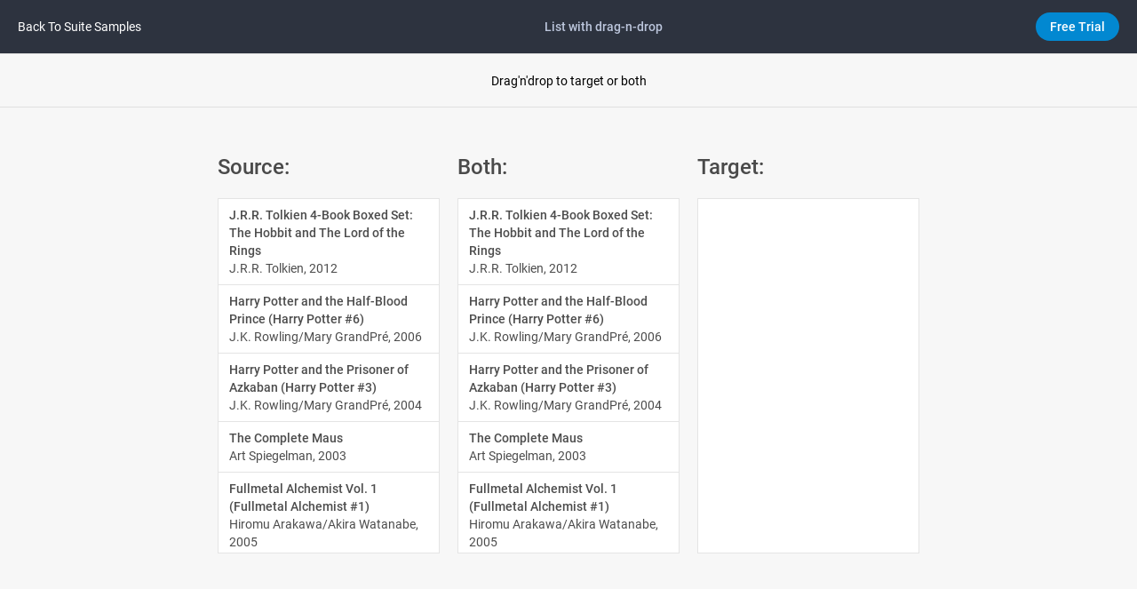

--- FILE ---
content_type: text/html; charset=UTF-8
request_url: https://docs.dhtmlx.com/suite/samples/list/list_with_drag_n_drop.html
body_size: 4240
content:
<!DOCTYPE html>
<html lang="en-US">
	<head>
		<!-- meta block -->
		<title>List with drag-n-drop - DHTMLX List</title>
		<meta name="description" content="">
		<meta name="viewport" content="width=device-width, initial-scale=1.0" charset="utf-8">
		
		<link rel="shortcut icon" href="../common/favicon/favicon.ico" type="image/x-icon" />
		<link rel="icon" href="../common/favicon/icon-16.png" sizes="16x16" />
		<link rel="icon" href="../common/favicon/icon-32.png" sizes="32x32" />
		<link rel="icon" href="../common/favicon/icon-48.png" sizes="48x48" />
		<link rel="icon" href="../common/favicon/icon-96.png" sizes="96x96" />
		<link rel="icon" href="../common/favicon/icon-144.png" sizes="144x144" />
		<!-- end meta block -->
		<script type="text/javascript" src="../../codebase/suite.js?v=7.2.5"></script>
		<link rel="stylesheet" href="../../codebase/suite.css?v=7.2.5">
		
		<link rel="stylesheet" href="../common/index.css?v=7.2.5">
		<!-- custom sample head -->
		<script src="./common/data.js?v=7.2.5"></script>

		<style>
			.item_name {
				font-weight: 500;
			}
			@media only screen and (max-width: 550px) {
				.list_container {
					margin: 0 auto;
					max-width: 250px;
				}
			}
		</style>
	<!-- Google Tag Manager -->
<script>(function (w, d, s, l, i) {
                w[l] = w[l] || []; w[l].push({
                        'gtm.start':
                                new Date().getTime(), event: 'gtm.js'
                }); var f = d.getElementsByTagName(s)[0],
                        j = d.createElement(s), dl = l != 'dataLayer' ? '&l=' + l : ''; j.async = true; j.src =
                                'https://www.googletagmanager.com/gtm.js?id=' + i + dl; f.parentNode.insertBefore(j, f);
        })(window, document, 'script', 'dataLayer', 'GTM-5M5RCSJ');</script>
<!-- End Google Tag Manager -->

<!-- error tracking -->
<script src="https://cdn.ravenjs.com/3.19.1/raven.min.js" crossorigin="anonymous"></script>
<script>Raven.config('https://a2578da6be394598bfe003e4dbb3a394@sentry.dhtmlx.ru/13').install()</script></head>
	<body>
		<header class="dhx_sample-header">
			<div class="dhx_sample-header__main">
				<nav class="dhx_sample-header__breadcrumbs">
					<ul class="dhx_sample-header-breadcrumbs">
								<li class="dhx_sample-header-breadcrumbs__item">
									<a href="../index.html" class="dhx_sample-header-breadcrumbs__link">Back to Suite samples</a>
								</li>
							</ul>
				</nav>
				<h1 class="dhx_sample-header__title">
					<div class="dhx_sample-header__content">
						List with drag-n-drop
					</div>
				</h1>
		<div class="dhx_sample-header__cta" id="dhx_sample-cta">
			<a title="Free Trial" target="_blank" class="dhx_sample-btn dhx_sample-btn--flat dhx_sample-btn--cta" 
			href="https://dhtmlx.com/docs/products/dhtmlxSuite/download.shtml">Free Trial</a>
		</div>
	</div>
</header>
		<section class="dhx_sample-controls">
			Drag&apos;n&apos;drop to target or both
		</section>
		<section class="dhx_sample-container">
			<div class="list_container">
				<h2>Source:</h2>
				<div id="list_source" style="width: 250px; height: 400px; margin-right: 20px;"></div>
			</div>
			<div class="list_container">
				<h2>Both:</h2>
				<div id="list_both" style="width: 250px; height: 400px; margin-right: 20px;"></div>
			</div>
			<div class="list_container">
				<h2>Target:</h2>
				<div id="list_target" style="width: 250px; height: 400px;"></div>
			</div>
		</section>
		<script>
			function template(item) {
				let template = "<div class='list_item'>";
				template += "<div class='item_name'>" + item.value;
				template += "</div>";
				template += "<div class='item_author'>";
				template += item.authors + ", ";
				template += item.publication_date.split("/")[2] + "</div>";
				template += "</div>";
				return template;
			};

			const listSource = new dhx.List("list_source", {
				dragMode: "source",
				css: "dhx_widget--bordered",
				multiselection: true,
				template: template
			});
			listSource.data.parse(data);

			const listBoth = new dhx.List("list_both", {
				dragMode: "both",
				css: "dhx_widget--bordered",
				multiselection: true,
				template: template
			});
			listBoth.data.parse(data);

			const listTarget = new dhx.List("list_target", {
				dragMode: "target",
				css: "dhx_widget--bordered",
				multiselection: true,
				template: template
			});
		</script>
	</body>
</html>


--- FILE ---
content_type: text/css; charset=UTF-8
request_url: https://docs.dhtmlx.com/suite/codebase/suite.css?v=7.2.5
body_size: 126200
content:
.dhx_547239261_alert{width:440px}.dhx_547239261_alert .dhx_alert__header{display:-webkit-box;display:-ms-flexbox;display:flex;-webkit-box-pack:center;-ms-flex-pack:center;justify-content:center;-webkit-box-orient:vertical;-webkit-box-direction:normal;-ms-flex-direction:column;flex-direction:column}.dhx_547239261_alert .dhx_alert__header--icon{width:80px;height:80px;fill:#ff5252;-ms-flex-item-align:center;align-self:center;margin-bottom:16px}.dhx_547239261_alert .dhx_alert__header--text{font-size:18px;line-height:24px;text-align:center}.dhx_547239261_alert .dhx_alert__content{font-weight:800;line-height:20px}.dhx_638523928_message.dhx_message.dhx_widget{width:400px;background-color:#ff5252}.dhx_638523928_message.dhx_message.dhx_widget .dhx_message__icon,.dhx_638523928_message.dhx_message.dhx_widget .dhx_message__text{color:#fff}.dhx_checkbox__input,.dhx_radiobutton__input,.dhx_simplevault__input,.dhx_visually-hidden{position:absolute;overflow:hidden;clip:rect(0 0 0 0);height:1px;width:1px;margin:-1px;padding:0;border:0}.dhx_no-select{-webkit-user-select:none;-ms-user-select:none;user-select:none;cursor:-webkit-grab;cursor:grab}.dhx_no-select:not(.dhx_no-select--resize):not(.dhx_no-select--pointer) *{cursor:-webkit-grab!important;cursor:grab!important}.dhx_no-select--pointer{cursor:pointer}.dhx_no-select--pointer,.dhx_no-select--resize{-webkit-user-select:none;-ms-user-select:none;user-select:none}.dhx-resize-observer{position:absolute;left:0;top:-100%;width:100%;height:100%;margin:1px 0 0;border:none;opacity:0;visibility:hidden;pointer-events:none}.dhx_widget,.dhx_widget *{-webkit-tap-highlight-color:rgba(0,0,0,0);-webkit-text-size-adjust:none;-moz-text-size-adjust:none;-ms-text-size-adjust:none;-webkit-font-smoothing:antialiased;text-rendering:optimizeLegibility;-moz-osx-font-smoothing:grayscale;font-feature-settings:"liga"}.dhx_widget,.dhx_widget *,.dhx_widget:after,.dhx_widget :after,.dhx_widget:before,.dhx_widget :before{box-sizing:border-box}.dhx_widget * :not(output):-moz-ui-invalid,.dhx_widget :not(output):-moz-ui-invalid{box-shadow:none}.dhx_widget{font-family:Roboto,Arial,Tahoma,Verdana,sans-serif;font-weight:400;font-size:14px;line-height:20px;color:rgba(0,0,0,.7)}.dhx_widget--bordered{border:1px solid #e4e4e4}.dhx_widget--border_top{border-top:1px solid #e4e4e4}.dhx_widget--border_bottom{border-bottom:1px solid #e4e4e4}.dhx_widget--border_left{border-left:1px solid #e4e4e4}.dhx_widget--border_right{border-right:1px solid #e4e4e4}.dhx_widget--border-shadow{border:0;box-shadow:0 2px 4px rgba(0,0,0,.15)}.dhx_widget--no-border{border:0}.dhx_widget--no-border_top{border-top:0}.dhx_widget--no-border_bottom{border-bottom:0}.dhx_widget--no-border_left{border-left:0}.dhx_widget--no-border_right{border-right:0}.dhx_widget.dhx_widget--bg_white{background-color:#fff}.dhx_widget.dhx_widget--bg_gray{background-color:#f7f7f7}.dhx_drag-ghost{position:absolute;-webkit-user-select:none;-ms-user-select:none;user-select:none;pointer-events:none;z-index:2147483648;opacity:.6}.dhx_drag-ghost *{box-sizing:border-box}.dhx_drag-ghost .dhx_list-item{list-style-type:none}.dhx_drag-ghost .dhx_list-item--selected{background-color:#fff;box-shadow:inset 0 0 0 0 #0288d1}.dhx_drag-ghost .dhx_list-item--focus,.dhx_drag-ghost .dhx_list-item--selected:hover,.dhx_drag-ghost .dhx_list-item:hover{background-color:#fff;transition:background-color .2s ease-out}.dhx_drag-ghost .dhx_tree-list-item__icon{position:relative;display:inline;vertical-align:middle;color:rgba(0,0,0,.3);font-size:20px;top:2px}.dhx_drag-ghost .dhx_tree-list-item__text{font-family:Roboto,Arial,Tahoma,Verdana,sans-serif;font-size:14px;vertical-align:middle;line-height:20px;color:rgba(0,0,0,.7)}.dhx_drag-ghost .dhx_dataview-item,.dhx_drag-ghost .dhx_grid-cell,.dhx_drag-ghost .dhx_list-item{background-color:#fff;border:1px solid #e4e4e4!important}@font-face{font-family:Roboto;src:url(fonts/roboto-regular-webfont.woff2) format("woff2"),url(fonts/roboto-regular-webfont.woff) format("woff");font-weight:400;font-style:normal;font-display:fallback}@font-face{font-family:Roboto;src:url(fonts/roboto-medium-webfont.woff2) format("woff2"),url(fonts/roboto-medium-webfont.woff) format("woff");font-weight:500;font-style:normal;font-display:fallback}@font-face{font-family:Roboto;src:url(fonts/roboto-bold-webfont.woff2) format("woff2"),url(fonts/roboto-bold-webfont.woff) format("woff");font-weight:700;font-style:normal;font-display:fallback}@font-face{font-family:dhxicons;src:url([data-uri]) format("woff2"),url([data-uri]) format("woff")}.dxi:before{font-family:dhxicons!important;font-style:normal;font-weight:400!important;font-variant:normal;text-transform:none;line-height:1;-webkit-font-smoothing:antialiased;-moz-osx-font-smoothing:grayscale}.dxi.dxi-alert-circle:before{content:"\F101"}.dxi.dxi-arrow-collapse:before{content:"\F102"}.dxi.dxi-arrow-down:before{content:"\F103"}.dxi.dxi-arrow-expand:before{content:"\F104"}.dxi.dxi-arrow-left:before{content:"\F105"}.dxi.dxi-arrow-right:before{content:"\F106"}.dxi.dxi-arrow-up:before{content:"\F107"}.dxi.dxi-blur-off:before{content:"\F108"}.dxi.dxi-blur:before{content:"\F109"}.dxi.dxi-calendar-today:before{content:"\F10A"}.dxi.dxi-check:before{content:"\F10B"}.dxi.dxi-checkbox-blank-outline:before{content:"\F10C"}.dxi.dxi-checkbox-marked-circle:before{content:"\F10D"}.dxi.dxi-checkbox-marked:before{content:"\F10E"}.dxi.dxi-chevron-double-down:before{content:"\F10F"}.dxi.dxi-chevron-double-left:before{content:"\F110"}.dxi.dxi-chevron-double-right:before{content:"\F111"}.dxi.dxi-chevron-double-up:before{content:"\F112"}.dxi.dxi-chevron-down:before{content:"\F113"}.dxi.dxi-chevron-left:before{content:"\F114"}.dxi.dxi-chevron-right:before{content:"\F115"}.dxi.dxi-chevron-up:before{content:"\F116"}.dxi.dxi-clock-outline:before{content:"\F117"}.dxi.dxi-clock:before{content:"\F118"}.dxi.dxi-close-circle:before{content:"\F119"}.dxi.dxi-close:before{content:"\F11A"}.dxi.dxi-content-save:before{content:"\F11B"}.dxi.dxi-delete-forever:before{content:"\F11C"}.dxi.dxi-delete:before{content:"\F11D"}.dxi.dxi-dots-horizontal:before{content:"\F11E"}.dxi.dxi-dots-vertical:before{content:"\F11F"}.dxi.dxi-download:before{content:"\F120"}.dxi.dxi-empty:before{content:"\F121"}.dxi.dxi-eraser:before{content:"\F122"}.dxi.dxi-eye-off:before{content:"\F123"}.dxi.dxi-eye:before{content:"\F124"}.dxi.dxi-eyedropper-variant:before{content:"\F125"}.dxi.dxi-file-excel:before{content:"\F126"}.dxi.dxi-file-export:before{content:"\F127"}.dxi.dxi-file-import:before{content:"\F128"}.dxi.dxi-file-outline:before{content:"\F129"}.dxi.dxi-filter-variant:before{content:"\F12A"}.dxi.dxi-folder-open:before{content:"\F12B"}.dxi.dxi-folder:before{content:"\F12C"}.dxi.dxi-format-align-center:before{content:"\F12D"}.dxi.dxi-format-align-left:before{content:"\F12E"}.dxi.dxi-format-align-right:before{content:"\F12F"}.dxi.dxi-format-bold:before{content:"\F130"}.dxi.dxi-format-color-fill:before{content:"\F131"}.dxi.dxi-format-color-text:before{content:"\F132"}.dxi.dxi-format-italic:before{content:"\F133"}.dxi.dxi-format-line-spacing:before{content:"\F134"}.dxi.dxi-format-quote-close:before{content:"\F135"}.dxi.dxi-format-quote-open:before{content:"\F136"}.dxi.dxi-format-strikethrough:before{content:"\F137"}.dxi.dxi-format-underline:before{content:"\F138"}.dxi.dxi-format-vertical-align-bottom:before{content:"\F139"}.dxi.dxi-format-vertical-align-center:before{content:"\F13A"}.dxi.dxi-format-vertical-align-top:before{content:"\F13B"}.dxi.dxi-function-variant:before{content:"\F13C"}.dxi.dxi-grid-step:before{content:"\F13D"}.dxi.dxi-help-circle-outline:before{content:"\F13E"}.dxi.dxi-information-outline:before{content:"\F13F"}.dxi.dxi-key:before{content:"\F140"}.dxi.dxi-link-variant-off:before{content:"\F141"}.dxi.dxi-link-variant:before{content:"\F142"}.dxi.dxi-loading:before{content:"\F143"}.dxi.dxi-magnify:before{content:"\F144"}.dxi.dxi-menu-down:before{content:"\F145"}.dxi.dxi-menu-left:before{content:"\F146"}.dxi.dxi-menu-right:before{content:"\F147"}.dxi.dxi-menu-up:before{content:"\F148"}.dxi.dxi-minus-box:before{content:"\F149"}.dxi.dxi-minus:before{content:"\F14A"}.dxi.dxi-numeric:before{content:"\F14B"}.dxi.dxi-pencil:before{content:"\F14C"}.dxi.dxi-plus-circle:before{content:"\F14D"}.dxi.dxi-plus:before{content:"\F14E"}.dxi.dxi-printer:before{content:"\F14F"}.dxi.dxi-redo:before{content:"\F150"}.dxi.dxi-rotate-right:before{content:"\F151"}.dxi.dxi-select-all:before{content:"\F152"}.dxi.dxi-sort-variant:before{content:"\F153"}.dxi.dxi-table-column-plus-after:before{content:"\F154"}.dxi.dxi-table-column-plus-before:before{content:"\F155"}.dxi.dxi-table-column-remove-after:before{content:"\F156"}.dxi.dxi-table-column-remove:before{content:"\F157"}.dxi.dxi-table-column:before{content:"\F158"}.dxi.dxi-table-row-plus-after:before{content:"\F159"}.dxi.dxi-table-row-plus-before:before{content:"\F15A"}.dxi.dxi-table-row-remove-after:before{content:"\F15B"}.dxi.dxi-table-row-remove:before{content:"\F15C"}.dxi.dxi-table-row:before{content:"\F15D"}.dxi.dxi-undo:before{content:"\F15E"}.dxi.dxi-unfold-more-horizontal:before{content:"\F15F"}.dxi.dxi-vault:before{content:"\F160"}.dxi.dxi-view-grid:before{content:"\F161"}.dxi.dxi-view-sequential:before{content:"\F162"}.dxi{display:inline-block;text-rendering:auto;line-height:0;font-size:0}.dxi:before{font-size:20px}.dxi--small:before{font-size:16px}.dxi--medium:before{font-size:20px}.dxi--large:before{font-size:24px}@-webkit-keyframes button-loading{0%{transform:rotate(0deg);transform-origin:center center}to{transform:rotate(1439deg);transform-origin:center center}}@keyframes button-loading{0%{transform:rotate(0deg);transform-origin:center center}to{transform:rotate(1439deg);transform-origin:center center}}.scroll-view-wrapper{width:100%;height:100%;overflow:hidden;position:relative}.scroll-view-wrapper:hover .scroll-runner{opacity:1!important}.scroll-view-wrapper .scroll-view{width:100%;height:100%;overflow:scroll;-ms-overflow-style:scrollbar}.scroll-view-wrapper .x-scroll,.scroll-view-wrapper .y-scroll{z-index:100;background-color:transparent;transition:all .3s}.scroll-view-wrapper .x-scroll .scroll-runner,.scroll-view-wrapper .y-scroll .scroll-runner{position:absolute;background:#999;border-radius:6px;z-index:1}.scroll-view-wrapper .x-scroll:hover{transition:height .5s;height:10px!important}.scroll-view-wrapper .x-scroll .scroll-runner{height:100%}.scroll-view-wrapper .y-scroll:hover{transition:width .5s;width:10px!important}.scroll-view-wrapper .y-scroll .scroll-runner{width:100%}.dhx_button{overflow:visible;position:relative;text-decoration:none;background-image:none;border:0;touch-action:manipulation;-webkit-appearance:none;-webkit-user-select:none;-ms-user-select:none;user-select:none;white-space:nowrap;cursor:pointer}.dhx_button:active,.dhx_button:focus-visible{outline:none}.dhx_button__icon,.dhx_button__text{pointer-events:none}.dhx_button__icon{line-height:0}.dhx_button__icon:before{display:inline-block}.dhx_button__icon+.dhx_button__text{margin-left:4px}.dhx_button__loading{display:none;position:absolute;left:0;top:0;right:0;bottom:0;justify-content:center;align-items:center}.dhx_button__loading-icon{-webkit-animation:button-loading 3s linear infinite;animation:button-loading 3s linear infinite}.dhx_button--width_full{width:100%}.dhx_button--justify_between{justify-content:space-between}.dhx_button--circle.dhx_button--size_small{border-radius:28px}.dhx_button--circle.dhx_button--size_medium{border-radius:32px}.dhx_button--disabled,.dhx_button:disabled{pointer-events:none}.dhx_button--icon.dhx_button--circle:not(.dhx_button--width_full){border-radius:50%}.dhx_button--icon.dhx_button--circle:not(.dhx_button--width_full).dhx_button--size_medium{padding-left:6px;padding-right:6px}.dhx_button--icon.dhx_button--circle:not(.dhx_button--width_full).dhx_button--size_small{padding-left:4px;padding-right:4px}.dhx_button--loading{position:relative}.dhx_button--loading .dhx_button__loading{display:flex}.dhx_button--loading .dhx_button__icon,.dhx_button--loading .dhx_button__text{visibility:hidden}.dhx_button--size_small{padding:4px 12px;font-size:14px;line-height:20px}.dhx_button--size_small .dhx_button__icon:before{font-size:16px;line-height:16px}.dhx_button--size_small.dhx_button--loading-icon:before{font-size:16px;margin-top:-8px;margin-left:-8px}.dhx_button--size_medium{padding:6px 16px;text-transform:uppercase;line-height:20px}.dhx_button--size_medium .dhx_button__icon:before{font-size:20px;line-height:20px}.dhx_button--size_medium.dhx_button--loading-icon:before{font-size:20px;margin-top:-10px;margin-left:-10px}.dhx_button--view_flat{display:flex;justify-content:center;align-items:center;font-family:Roboto,Arial,Tahoma,Verdana,sans-serif;font-size:14px;font-weight:500;line-height:20px;text-align:center;color:#fff;transition:background-color .2s ease-in,color .2s ease-in,box-shadow .2s ease-in}.dhx_button--view_flat:focus,.dhx_button--view_flat:hover{transition:background-color .2s ease-out,color .2s ease-out,box-shadow .2s ease-out}.dhx_button--view_flat.dhx_button--color_primary{background-color:#0288d1;outline-width:0}.dhx_button--view_flat.dhx_button--color_primary.dhx_button--active,.dhx_button--view_flat.dhx_button--color_primary:focus,.dhx_button--view_flat.dhx_button--color_primary:hover{background-color:#35a0da}.dhx_button--view_flat.dhx_button--color_primary:active{background-color:#0288d1;box-shadow:none}.dhx_button--view_flat.dhx_button--color_primary.dhx_button--disabled,.dhx_button--view_flat.dhx_button--color_primary:disabled{background-color:#81c4e8}.dhx_button--view_flat.dhx_button--color_secondary{background-color:#4d4d4d;outline-width:0}.dhx_button--view_flat.dhx_button--color_secondary.dhx_button--active,.dhx_button--view_flat.dhx_button--color_secondary:focus,.dhx_button--view_flat.dhx_button--color_secondary:hover{background-color:#717171}.dhx_button--view_flat.dhx_button--color_secondary:active{background-color:#4d4d4d;box-shadow:none}.dhx_button--view_flat.dhx_button--color_secondary.dhx_button--disabled,.dhx_button--view_flat.dhx_button--color_secondary:disabled{background-color:#a6a6a6}.dhx_button--view_flat.dhx_button--color_danger{background-color:#ff5252;outline-width:0}.dhx_button--view_flat.dhx_button--color_danger.dhx_button--active,.dhx_button--view_flat.dhx_button--color_danger:focus,.dhx_button--view_flat.dhx_button--color_danger:hover{background-color:#ff7575}.dhx_button--view_flat.dhx_button--color_danger:active{background-color:#ff5252;box-shadow:none}.dhx_button--view_flat.dhx_button--color_danger.dhx_button--disabled,.dhx_button--view_flat.dhx_button--color_danger:disabled{background-color:#ffa9a9}.dhx_button--view_flat.dhx_button--color_success{background-color:#0ab169;outline-width:0}.dhx_button--view_flat.dhx_button--color_success.dhx_button--active,.dhx_button--view_flat.dhx_button--color_success:focus,.dhx_button--view_flat.dhx_button--color_success:hover{background-color:#3bc187}.dhx_button--view_flat.dhx_button--color_success:active{background-color:#0ab169;box-shadow:none}.dhx_button--view_flat.dhx_button--color_success.dhx_button--disabled,.dhx_button--view_flat.dhx_button--color_success:disabled{background-color:#85d8b4}.dhx_button--view_link{display:flex;justify-content:center;align-items:center;font-family:Roboto,Arial,Tahoma,Verdana,sans-serif;font-size:14px;font-weight:500;line-height:20px;text-align:center;border-radius:2px;background:transparent;transition:background-color .2s ease-in,box-shadow .2s ease-in}.dhx_button--view_link:focus,.dhx_button--view_link:hover{transition:background-color .2s ease-out,box-shadow .2s ease-out}.dhx_button--view_link.dhx_button--color_primary{color:#0288d1;outline-width:0}.dhx_button--view_link.dhx_button--color_primary:focus,.dhx_button--view_link.dhx_button--color_primary:hover{background-color:#d9edf8}.dhx_button--view_link.dhx_button--color_primary.dhx_button--active,.dhx_button--view_link.dhx_button--color_primary:active{background-color:#b8def2}.dhx_button--view_link.dhx_button--color_primary.dhx_button--disabled,.dhx_button--view_link.dhx_button--color_primary:disabled{color:#81c4e8}.dhx_button--view_link.dhx_button--color_secondary{color:#4d4d4d;outline-width:0}.dhx_button--view_link.dhx_button--color_secondary:focus,.dhx_button--view_link.dhx_button--color_secondary:hover{background-color:#e4e4e4}.dhx_button--view_link.dhx_button--color_secondary.dhx_button--active,.dhx_button--view_link.dhx_button--color_secondary:active{background-color:#cdcdcd}.dhx_button--view_link.dhx_button--color_secondary.dhx_button--disabled,.dhx_button--view_link.dhx_button--color_secondary:disabled{color:#a6a6a6}.dhx_button--view_link.dhx_button--color_danger{color:#ff5252;outline-width:0}.dhx_button--view_link.dhx_button--color_danger:focus,.dhx_button--view_link.dhx_button--color_danger:hover{background-color:#ffe5e5}.dhx_button--view_link.dhx_button--color_danger.dhx_button--active,.dhx_button--view_link.dhx_button--color_danger:active{background-color:#ffcfcf}.dhx_button--view_link.dhx_button--color_danger.dhx_button--disabled,.dhx_button--view_link.dhx_button--color_danger:disabled{color:#ffa9a9}.dhx_button--view_link.dhx_button--color_success{color:#0ab169;outline-width:0}.dhx_button--view_link.dhx_button--color_success:focus,.dhx_button--view_link.dhx_button--color_success:hover{background-color:#daf3e9}.dhx_button--view_link.dhx_button--color_success.dhx_button--active,.dhx_button--view_link.dhx_button--color_success:active{background-color:#bae9d5}.dhx_button--view_link.dhx_button--color_success.dhx_button--disabled,.dhx_button--view_link.dhx_button--color_success:disabled{color:#85d8b4}.dhx_button--sidebar .dhx_button__icon+.dhx_button__text{margin-left:8px;margin-right:auto}.utilityfocus .dhx_button:focus-visible{outline:1px dashed #005fcc;outline-offset:-1px}.dhx_widget .dhx_button__icon{line-height:0}.dhx_widget .dhx_button__icon:before{font-size:20px;line-height:20px}.dhx_widget .dhx_button--size_small .dhx_button__icon:before{font-size:16px;line-height:16px}.dhx_form-group{position:relative;display:block;text-align:left;margin-bottom:16px}.dhx_form-group--simplevault{line-height:0;height:100%}.dhx_form-group--simplevault .dhx_label{padding:0}.dhx_form-group--textarea{display:flex;flex-direction:column;height:calc(100% - 16px)}.dhx_form-group--textarea .dhx_input--textarea,.dhx_form-group--textarea .dhx_input__wrapper{height:100%}.dhx_form-group--textarea .dhx_label{min-height:20px;line-height:20px}.dhx_form-group--inline{display:flex;flex-direction:row;width:100%;align-items:center;position:relative}.dhx_form-group--inline .dhx_label{position:relative;flex:0 0 auto;max-height:40px;margin-right:16px;margin-bottom:0;padding:0;text-align:right;margin-top:6px;align-self:flex-start;max-width:30%;justify-content:flex-end}.dhx_form-group--inline .dhx_input__wrapper{flex:0 1 auto;width:300%;height:100%}.dhx_form-group--inline .dhx_label--with-help{justify-content:flex-end}.dhx_form-group--inline .dhx_checkbox,.dhx_form-group--inline .dhx_radiobutton{margin-bottom:12px}.dhx_form-group--required:not(.dhx_form-group--label_sr) .dhx_label:not(.dhx_label--with-help){position:relative}.dhx_form-group--required:not(.dhx_form-group--label_sr) .dhx_label:not(.dhx_label--with-help):after{content:"*";display:inline-block;padding-left:4px;color:rgba(0,0,0,.3)}.dhx_form-group--required:not(.dhx_form-group--label_sr) .dhx_label__holder{position:relative;max-width:100%;overflow:hidden;text-overflow:ellipsis}.dhx_form-group--required:not(.dhx_form-group--label_sr) .dhx_label__holder:after{content:"*";display:inline-block;padding-left:4px;color:rgba(0,0,0,.3)}.dhx_form-group--no-message-holder{margin-bottom:0}.dhx_form-group--disabled{opacity:.6;pointer-events:none;cursor:default}.dhx_form-group--checkbox-group .dhx_label,.dhx_form-group--checkbox .dhx_label,.dhx_form-group--radio-group .dhx_label{margin-top:0;margin-bottom:12px}.dhx_form-group--checkbox-group>.dhx_label,.dhx_form-group--checkbox>.dhx_label,.dhx_form-group--radio-group>.dhx_label{display:flex}.dhx_form-group--hidden{display:none}.dhx_form-group--state_error .dhx_input__caption,.dhx_form-group--state_error .dhx_label,.dhx_form-group--state_error .dhx_text{color:#ff5252}.dhx_form-group--state_error .dhx_combobox-input-box,.dhx_form-group--state_error .dhx_combobox-input-box:focus,.dhx_form-group--state_error .dhx_input,.dhx_form-group--state_error .dhx_input:focus{box-shadow:inset 0 0 0 1px #ffbaba}.dhx_form-group--state_error .dhx_simplevault-files,.dhx_form-group--state_error .dhx_simplevault-files:focus,.dhx_form-group--state_error .dhx_simplevault__drop-area,.dhx_form-group--state_error .dhx_simplevault__drop-area:focus{border-color:#ffbaba}.dhx_form-group--state_success .dhx_input__caption,.dhx_form-group--state_success .dhx_label,.dhx_form-group--state_success .dhx_text{color:#0ab169}.dhx_form-group--state_success .dhx_combobox-input-box,.dhx_form-group--state_success .dhx_combobox-input-box:focus,.dhx_form-group--state_success .dhx_input,.dhx_form-group--state_success .dhx_input:focus{box-shadow:inset 0 0 0 1px #9de0c3}.dhx_form-group--state_success .dhx_simplevault__drop-area,.dhx_form-group--state_success .dhx_simplevault__drop-area:focus{border-top-color:#9de0c3;border-left-color:#9de0c3;border-right-color:#9de0c3}.dhx_form-group--state_success .dhx_simplevault-files,.dhx_form-group--state_success .dhx_simplevault-files:focus{border-right-color:#9de0c3;border-left-color:#9de0c3;border-bottom-color:#9de0c3}.dhx_form-group--label_sr .dhx_label,.dhx_form-group--label_sr .dhx_text{visibility:hidden;position:absolute;padding:0;overflow:hidden;clip:rect(0,0,0,0);white-space:nowrap;border:0}.dhx_form-group .dhx_combobox{margin:0}.dhx_form-group .dhx_slider{padding-bottom:0}.dhx_form-group .dhx_text{position:relative;flex:0 1 auto;max-height:40px;margin-right:16px;margin-bottom:0;text-align:right;width:100%;margin-top:6px;align-self:flex-start}.dhx_input{-webkit-appearance:none;-moz-appearance:none;appearance:none;display:block;width:100%;height:auto;padding:6px 8px;margin:0;font-family:Roboto,Arial,Tahoma,Verdana,sans-serif;font-size:14px;line-height:20px;color:rgba(0,0,0,.7);background-color:#f6f6f6;background-clip:padding-box;box-shadow:inset 0 0 0 1px #dfdfdf;border:0;border-radius:2px;outline:0;transition:border-color .2s ease-in,box-shadow .2s ease-in}.dhx_input:-ms-input-placeholder{color:rgba(0,0,0,.5)}.dhx_input::placeholder{color:rgba(0,0,0,.5)}.dhx_input--focus,.dhx_input:focus{box-shadow:inset 0 0 0 1px #67b8e3}.dhx_input--icon-padding{padding-right:24px}.dhx_input--textarea{max-width:100%}.dhx_input--textinput{box-shadow:none;background:none;padding-left:0}.dhx_input--textinput:focus{box-shadow:none}.dhx_input__wrapper{width:100%;display:flex;flex-direction:column;position:relative}.dhx_input__wrapper:before{color:rgba(0,0,0,.5);pointer-events:none;position:absolute;right:4px;top:50%;transform:translateY(-50%)}.dhx_input__container{width:100%;display:inline-block;position:relative}.dhx_input__caption{left:0;bottom:0;max-width:100%;font-family:Roboto,Arial,Tahoma,Verdana,sans-serif;font-size:12px;font-weight:400;line-height:16px;color:rgba(0,0,0,.5);white-space:wrap;overflow:inherit;text-overflow:ellipsis;cursor:default}.dhx_input__icon{position:absolute;top:50%;transform:translateY(-50%);right:4px;z-index:1;color:rgba(0,0,0,.5);pointer-events:none}.dhx_input__icon--color-selected{border-radius:2px}.dhx_input__icon--color-selected:after,.dhx_input__icon--color-selected:before{opacity:0}.dhx_widget .dhx_input__icon{line-height:0}.dhx_widget .dhx_input__icon:before{font-size:20px;line-height:20px}.dhx_label,.dhx_text{display:inline-block;vertical-align:middle;margin-bottom:6px;padding:0;width:auto;flex:0 1 auto;font-family:Roboto,Arial,Tahoma,Verdana,sans-serif;font-weight:500;font-size:14px;line-height:20px;color:rgba(0,0,0,.7);white-space:nowrap;overflow-x:hidden;text-overflow:ellipsis;cursor:pointer;transition:color .2s ease-in,opacity .2s ease-in}.dhx_label:hover,.dhx_text:hover{opacity:.8;transition:color .2s ease-out,opacity .2s ease-out}.dhx_label__holder,.dhx_text__holder{max-width:100%;overflow:hidden;text-overflow:ellipsis;margin-right:4px}.dhx_label--with-help,.dhx_text--with-help{display:flex;align-items:center}.dhx_label-help{color:#0288d1;text-align:center;-webkit-user-select:none;-ms-user-select:none;user-select:none;cursor:pointer}.utilityfocus .dhx_label-help:focus-visible{outline:1px dashed #005fcc;outline-offset:-1px}.dhx_text{font-weight:400}.dhx_checkbox{position:relative;display:inline-block;width:auto;padding-top:0;cursor:pointer}.dhx_checkbox__holder{display:flex;align-items:center;white-space:nowrap}.dhx_checkbox__visual-input{display:block;border:2px solid rgba(0,0,0,.5);min-width:20px;min-height:20px;max-width:20px;max-height:20px;background-color:#fff;border-radius:2px;cursor:pointer}.dhx_checkbox .dhx_text{padding-left:6px}.dhx_checkbox.dhx_form-group--inline .dhx_label,.dhx_checkbox .dhx_text{margin-bottom:0;width:auto;cursor:pointer;margin-top:0;justify-content:flex-end}.dhx_checkbox .dhx_input__caption{position:static;display:block;transform:none}.dhx_checkbox.dhx_form-group--inline{display:flex;align-items:center;white-space:nowrap}.dhx_checkbox.dhx_form-group--inline .dhx_label{margin-top:0}.dhx_checkbox.dhx_form-group--hidden{display:none}.dhx_checkbox__input:disabled+*+.dhx_label,.dhx_checkbox__input:disabled+*+.dhx_text,.dhx_checkbox__input:disabled+.dhx_checkbox__visual-input{opacity:.6}.utilityfocus .dhx_checkbox__input:focus-visible+.dhx_checkbox__visual-input{border-color:#0288d1;outline:1px dashed #005fcc;outline-offset:-1px}.dhx_checkbox__input:checked+.dhx_checkbox__visual-input{background-color:#0288d1;background-position:50%;background-size:cover;border-color:#0288d1;background-image:url([data-uri]);transition:background-color .2s ease-out}.dhx_radiobutton{position:relative;display:flex;width:auto;padding-top:0;cursor:pointer;white-space:nowrap;align-items:center}.dhx_radiobutton__visual-input{display:block;border:2px solid rgba(0,0,0,.5);bottom:4px;left:0;min-width:20px;min-height:20px;max-width:20px;max-height:20px;background-color:#fff;border-radius:50%}.dhx_radiobutton .dhx_text{padding-left:6px}.dhx_radiobutton .dhx_label,.dhx_radiobutton .dhx_text{margin-bottom:0;width:auto;cursor:pointer;margin-top:0}.dhx_radiobutton .dhx_input__caption{position:static;display:block}.dhx_radiobutton__input:disabled+*+.dhx_label,.dhx_radiobutton__input:disabled+*+.dhx_text,.dhx_radiobutton__input:disabled+.dhx_radiobutton__visual-input{opacity:.6}.utilityfocus .dhx_radiobutton__input:focus-visible+.dhx_radiobutton__visual-input{border-color:#0288d1;outline:1px dashed #005fcc;outline-offset:-1px}.dhx_radiobutton__input:checked+.dhx_radiobutton__visual-input{background-color:#0288d1;border-color:#0288d1;box-shadow:inset 0 0 0 4px #fff;transition:background-color .2s ease-out}.dhx_select{-webkit-appearance:none;-moz-appearance:none;appearance:none}.dhx_select::-ms-expand{display:none}.dhx_select__placeholder{position:absolute;left:8px;top:50%;transform:translateY(-50%);pointer-events:none;font-family:Roboto,Arial,Tahoma,Verdana,sans-serif;font-size:14px;line-height:20px;color:rgba(0,0,0,.7)}.dhx_select:focus+.dhx_select__placeholder{opacity:0}.dhx_simplevault{border:none;border-radius:2px;font-family:Roboto,Arial,Tahoma,Verdana,sans-serif;line-height:20px;font-size:14px;font-weight:400;text-align:center;overflow:hidden;position:relative}.dhx_simplevault__drop-area{background-color:#f6f6f6;border:1px solid #dfdfdf;transition:all .2s ease-in;display:flex;height:115px;width:100%;flex-direction:column;justify-content:center;align-items:center;padding:0 20px}.dhx_simplevault__drop-area--on-drag{border-style:dashed;transition:border .2s ease-out}.dhx_simplevault__icon:before{font-size:40px;color:rgba(0,0,0,.3);transition:color .2s ease-in}.dhx_simplevault__title{max-width:100%}.dhx_simplevault__label{color:#0288d1;cursor:pointer}.dhx_simplevault--on-drag .dhx_simplevault-loader{opacity:1;transform:translateY(0);transition:opacity .2s ease-in,transform .2s ease-in}.dhx_simplevault-files{background-color:#f6f6f6;border:1px solid #dfdfdf;border-top:none;transition:all .2s ease-in;width:100%;margin:0;padding:0;list-style:none;max-height:calc(100% - 115px);height:calc(100% - 115px);overflow-y:auto}.dhx_simplevault-files__fixed{max-height:276px}.dhx_simplevault-files__item{position:relative;font-family:Roboto,Arial,Tahoma,Verdana,sans-serif;line-height:20px;font-size:14px;text-align:left;color:rgba(0,0,0,.7);max-width:100%;overflow:hidden;text-overflow:ellipsis;padding:8px 40px 8px 8px}.dhx_simplevault-files__item:not(:last-child){border-bottom:1px solid #e4e4e4}.dhx_simplevault-files__item-name{word-break:break-word}.dhx_simplevault-files__delete{position:absolute;right:4px;top:50%;transform:translateY(-50%)}.dhx_simplevault-loader{display:flex;justify-content:center;align-items:center;position:absolute;left:1px;right:1px;top:1px;bottom:1px;background-color:#ededed;transform:translateY(100%);opacity:0;will-change:transform;transition:0ms;z-index:1}.dhx_simplevault-loader .dhx_simplevault__icon:before{color:#0288d1}.dhx_slider{position:relative;display:flex;flex-direction:column;padding-bottom:16px}.dhx_slider--label-inline{flex-direction:row;align-items:center}.dhx_slider--label-inline .dhx_slider__label{text-align:right;flex:0 0 auto;margin-right:16px;margin-bottom:0;max-width:30%}.dhx_slider--label-inline .dhx_label--with-help{justify-content:flex-end}.dhx_slider--label-inline .dhx_slider__track-holder{width:300%;flex:0 1 auto}.dhx_slider--label_sr .dhx_label{position:absolute;width:1px;height:1px;padding:0;overflow:hidden;clip:rect(0,0,0,0);white-space:nowrap;border:0}.dhx_slider--mode_vertical{height:100%;display:inline-flex}.dhx_slider--mode_vertical .dhx_label,.dhx_slider--mode_vertical .dhx_text{display:inline-flex}.dhx_slider--mode_vertical .dhx_slider__label{align-self:flex-start}.dhx_slider--mode_vertical .dhx_slider__track-holder{height:100%;display:flex;padding:8px 0}.dhx_slider--mode_vertical .dhx_slider__track{align-self:stretch;padding:0 8px}.dhx_slider--mode_vertical .dhx_slider__track:before{width:2px;height:100%}.dhx_slider--mode_vertical .dhx_slider__range{width:2px;left:50%;transform:translate(-50%)}.dhx_slider--mode_vertical .dhx_slider__thumb{left:50%}.dhx_slider--mode_vertical .dhx_slider__tick{height:1px;width:4px}.dhx_slider--mode_vertical .dhx_slider__tick:not(:first-child){transform:translateY(-.5px)}.dhx_slider--mode_vertical .dhx_slider__tick--major{width:8px}.dhx_slider--mode_vertical .dhx_slider__tick-label{top:50%;left:100%;transform:translateY(-50%);padding-left:2px}.dhx_slider--disabled{opacity:.6;pointer-events:none;cursor:default}.dhx_slider--ticks .dhx_slider__ticks-holder{height:4px}.dhx_slider--ticks.dhx_slider--mode_vertical .dhx_slider__ticks-holder{height:100%;width:4px}.dhx_slider__track-holder{position:relative;flex-grow:1}.dhx_slider__track{position:relative;padding-top:8px;padding-bottom:8px;cursor:pointer;z-index:1}.dhx_slider__track:before{content:"";display:block;height:2px;background-color:#b3b3b3}.dhx_slider__thumb{position:absolute;top:50%;transform:translate(-50%,-50%);width:12px;height:12px;border-radius:50%;background-color:#0288d1;transition:transform .1s ease-out,border-color .2s ease-out,background-color .2s ease-out;will-change:transform;cursor:pointer}.dhx_slider__thumb:after,.dhx_slider__thumb:before{content:"";display:block;position:absolute;top:50%;left:50%;transform:translate(-50%,-50%) scale(0);border-radius:50%;will-change:transform}.dhx_slider__thumb:before{width:28px;height:28px;background-color:rgba(2,136,209,.15)}.dhx_slider__thumb:after,.dhx_slider__thumb:before{transition:transform .2s ease-out,background-color .2s ease-out}.dhx_slider__thumb:after{width:16px;height:16px;background-color:#0288d1}.dhx_slider__thumb:focus,.dhx_slider__thumb:hover{outline:none}.dhx_slider__thumb:focus:before,.dhx_slider__thumb:hover:before{transform:translate(-50%,-50%) scale(1);transition:transform .2s ease-in,background-color .2s ease-in}.dhx_slider__thumb--active,.dhx_slider__thumb:active{z-index:1}.dhx_slider__thumb--active:after,.dhx_slider__thumb:active:after{transform:translate(-50%,-50%) scale(1);transition:transform .2s ease-in,background-color .2s ease-in}.dhx_slider__thumb--nullable{background-color:#b3b3b3}.dhx_slider__thumb--nullable:after{width:8px;height:8px;transform:translate(-50%,-50%) scale(1);background:#fff}.dhx_slider__thumb--nullable:before{background-color:rgba(77,77,77,.15)}.dhx_slider__thumb--disabled{background-color:#b3b3b3;border:2px solid #fff}.dhx_slider__thumb--disabled:after,.dhx_slider__thumb--disabled:before{display:none}.dhx_slider__thumb-label{position:absolute;padding:6px 12px;transform:translate(-50%,-50%);border-radius:2px;background-color:#333;box-shadow:0 2px 5px rgba(0,0,0,.3);font-family:Roboto,Arial,Tahoma,Verdana,sans-serif;font-size:14px;font-weight:400;line-height:20px;color:#fff;transition:opacity transform .01s ease-in;pointer-events:none;z-index:1}.dhx_slider__thumb-label--active{z-index:2147483647}.dhx_slider__range{position:absolute;top:50%;transform:translateY(-50%);height:2px;background-color:#0288d1;pointer-events:none}.dhx_slider__ticks-holder{position:relative;-webkit-user-select:none;-ms-user-select:none;user-select:none}.dhx_slider__tick{position:absolute;top:0;width:1px;height:4px;background-color:#b3b3b3}.dhx_slider__tick:not(:first-child){transform:translateX(-.5px)}.dhx_slider__tick--major{height:8px}.dhx_slider__tick-label{position:absolute;top:10px;transform:translateX(-50%);font-family:Roboto,Arial,Tahoma,Verdana,sans-serif;font-size:10px;color:rgba(0,0,0,.7);line-height:1}.dhx_message-container{display:flex;flex-direction:column;align-items:flex-end;position:absolute;padding:20px;max-height:100%;-ms-scroll-chaining:none;overscroll-behavior:contain;width:auto;overflow:hidden;border:2px solid transparent;z-index:2147483647}.dhx_message-container *{box-sizing:border-box}.dhx_message-container--top-left{top:0;left:0}.dhx_message-container--top-right{top:0;right:0}.dhx_message-container--bottom-left{align-items:flex-start;bottom:0;left:0}.dhx_message-container--bottom-right{align-items:flex-start;bottom:0;right:0}.dhx_message-container--in-body{position:fixed}.dhx_message{display:flex;justify-content:space-between;width:240px;flex-shrink:0;padding:12px;margin-bottom:4px;margin-top:4px;border-radius:2px;box-shadow:0 1px 6px rgba(0,0,0,.1),0 10px 20px rgba(0,0,0,.1);background-color:#fff;cursor:pointer;-webkit-user-select:none;-ms-user-select:none;user-select:none}.dhx_message,.dhx_message__text{font-family:Roboto,Arial,Tahoma,Verdana,sans-serif;font-weight:500;line-height:20px;font-size:14px;color:rgba(0,0,0,.7)}.dhx_message__text{overflow-wrap:break-word;word-wrap:break-word;word-break:break-all}.dhx_message__icon{align-self:center;padding-left:8px;color:rgba(0,0,0,.5)}.dhx_message--error .dhx_message__icon,.dhx_message--error .dhx_message__text,.dhx_message--success .dhx_message__icon,.dhx_message--success .dhx_message__text{color:#fff}.dhx_message--error{background-color:#ff5252}.dhx_message--success{background-color:#0ab169}.dhx_alert{display:flex;flex-direction:column;position:fixed;top:50%;left:50%;transform:translate(-50%,-50%);width:600px;max-width:100%;padding:24px;background:#fff;border-radius:2px;box-shadow:0 2px 5px rgba(0,0,0,.3);will-change:transform;z-index:2147483647}.dhx_alert__overlay{position:fixed;top:0;left:0;width:100%;height:100%;background:rgba(0,0,0,.5);z-index:2147483646}.dhx_alert__header{position:relative;margin-bottom:20px;font-weight:500;line-height:20px;color:rgba(0,0,0,.7)}.dhx_alert__content,.dhx_alert__header{font-family:Roboto,Arial,Tahoma,Verdana,sans-serif;font-size:14px}.dhx_alert__content{height:100%;font-weight:400;color:rgba(0,0,0,.5);line-height:1.3;overflow-y:auto;overflow-wrap:break-word;word-wrap:break-word}.dhx_alert__footer{margin-top:20px;display:flex;justify-content:flex-start}.dhx_alert__footer--center{justify-content:center}.dhx_alert__footer--right{justify-content:flex-end}.dhx_alert__footer .dhx_button:not(:last-child){margin-right:16px}.dhx_tooltip{pointer-events:none;border-radius:2px;background-color:#333;box-shadow:0 2px 5px rgba(0,0,0,.3);padding:6px 12px;transition:opacity .01s ease,transform .01s ease;opacity:0;z-index:999;font-family:Roboto,Arial,Tahoma,Verdana,sans-serif}.dhx_tooltip--animate{opacity:1;transition:opacity .15s ease-out}.dhx_tooltip--forced{opacity:1}.dhx_tooltip--bottom{margin:8px 0 0}.dhx_tooltip--top{margin:-8px 0 0}.dhx_tooltip--left{margin:0 0 -8px}.dhx_tooltip--right{margin:0 0 0 8px}.dhx_tooltip--light{background-color:#fff}.dhx_tooltip--light .dhx_tooltip__text{color:rgba(0,0,0,.7)}.dhx_widget--fullscreen .dhx_tooltip{z-index:2147483647}.dhx_tooltip__text{color:#fff;font-size:14px;font-weight:500;line-height:20px}.dhx_layout{max-width:100%;max-height:100%;width:100%;height:100%;background-color:#fff}.dhx_layout-columns{display:flex;flex-direction:row;overflow:hidden}.dhx_layout-rows{display:flex;flex-direction:column;overflow:hidden}.dhx_layout-cell--resizable:not(.scroll-view)>.dhx_layout-cell-content,.dhx_layout-cell--resizable div:not(.scroll-view)>.dhx_layout-cell-content{overflow:auto}.dhx_layout-cell--start,.dhx_layout-columns--start,.dhx_layout-rows--start{justify-content:flex-start}.dhx_layout-cell--center,.dhx_layout-columns--center,.dhx_layout-rows--center{justify-content:center}.dhx_layout-cell--end,.dhx_layout-columns--end,.dhx_layout-rows--end{justify-content:flex-end}.dhx_layout-cell--between,.dhx_layout-columns--between,.dhx_layout-rows--between{justify-content:space-between}.dhx_layout-cell--around,.dhx_layout-columns--around,.dhx_layout-rows--around{justify-content:space-around}.dhx_layout-cell--evenly,.dhx_layout-columns--evenly,.dhx_layout-rows--evenly{justify-content:space-evenly}.dhx_layout-cell{overflow:hidden;background-color:#fff;flex-grow:0;flex-shrink:0}.dhx_layout-cell--bordered{border:1px solid #e4e4e4}.dhx_layout-cell--border_top{border-top:1px solid #e4e4e4}.dhx_layout-cell--border_bottom{border-bottom:1px solid #e4e4e4}.dhx_layout-cell--border_left{border-left:1px solid #e4e4e4}.dhx_layout-cell--border_right{border-right:1px solid #e4e4e4}.dhx_layout-cell--border-shadow{border:0;box-shadow:0 2px 4px rgba(0,0,0,.15)}.dhx_layout-cell--no-border{border:0}.dhx_layout-cell--no-border_top{border-top:0}.dhx_layout-cell--no-border_bottom{border-bottom:0}.dhx_layout-cell--no-border_left{border-left:0}.dhx_layout-cell--no-border_right{border-right:0}.dhx_layout-cell--flex{display:flex}.dhx_layout-cell--accordion>.dhx_layout-cell--collapsed{border-bottom:0}.dhx_layout-cell--collapsed{overflow:hidden;background-color:#fff}.dhx_layout-cell-content{height:100%}.dhx_layout-cell-header{display:flex;justify-content:flex-start;align-items:center;border-bottom:1px solid #e4e4e4;padding:8px 12px;background-color:#fff}.dhx_layout-cell-header__title{margin:0;font-size:14px;line-height:20px;font-weight:500;color:rgba(0,0,0,.7);white-space:nowrap;overflow:hidden;text-overflow:clip;transition:color .2s ease-in}.dhx_layout-cell-header__icon{margin-right:16px}.dhx_layout-cell-header__image-wrapper{position:relative;width:20px;height:20px;margin-right:8px}.dhx_layout-cell-header__image{position:absolute;width:100%;height:100%;-o-object-fit:cover;object-fit:cover;-o-object-position:center center;object-position:center center;top:50%;left:50%;transform:translate(-50%,-50%);border-radius:50%}.dhx_layout-cell-header__collapse-icon{margin-left:auto;color:#4d4d4d;transition:transform .2s ease-in,color .2s ease-in}.dhx_layout-cell-header--collapseble{cursor:pointer}.dhx_layout-cell-header--collapseble:focus-visible .dhx_layout-cell-header__collapse-icon,.dhx_layout-cell-header--collapseble:focus-visible .dhx_layout-cell-header__title,.dhx_layout-cell-header--collapseble:hover .dhx_layout-cell-header__collapse-icon,.dhx_layout-cell-header--collapseble:hover .dhx_layout-cell-header__title{color:#0288d1;transition:color .2s ease-out}.dhx_layout-cell-header--collapseble:focus-visible,.dhx_layout-cell-header:focus{outline-width:0}.dhx_layout-cell-header--collapsed.dhx_layout-cell-header--col{border-bottom:0;position:relative}.dhx_layout-cell-header--collapsed.dhx_layout-cell-header--col .dhx_layout-cell-header__title{position:absolute;transform-origin:left;transform:rotate(90deg);bottom:-12px;left:50%;padding-left:8px}.dhx_layout-resizer{position:relative;overflow:visible;text-align:center}.dhx_layout-resizer .dhx_layout-resizer__icon{position:relative;z-index:1}.dhx_layout-resizer--x{width:0}.dhx_layout-resizer--x .dhx_layout-resizer__icon{width:0;height:100%;display:flex;justify-content:center;flex-direction:column;align-items:center;color:rgba(0,0,0,.5);cursor:ew-resize}.dhx_layout-resizer--x .dhx_layout-resizer__icon:before{font-size:16px}.dhx_layout-resizer--y{height:0}.dhx_layout-resizer--y .dhx_layout-resizer__icon{width:100%;height:0;display:flex;justify-content:center;flex-direction:row;align-items:center;color:rgba(0,0,0,.5);cursor:ns-resize}.dhx_layout-resizer--y .dhx_layout-resizer__icon:before{font-size:16px}.dhx_layout-space{background:#ededed;border:none}.dhx_layout-space.dhx_layout-columns>.dhx_layout-cell{margin-top:12px;margin-left:12px;margin-bottom:12px;border:1px solid #e4e4e4}.dhx_layout-space.dhx_layout-columns>.dhx_layout-cell:last-child{margin-right:12px}.dhx_layout-space.dhx_layout-rows>.dhx_layout-cell{margin-top:12px;margin-left:12px;margin-right:12px;border:1px solid #e4e4e4}.dhx_layout-space.dhx_layout-rows>.dhx_layout-cell:last-child{margin-bottom:12px}.dhx_layout-space>.dhx_layout-resizer--x .dhx_layout-resizer__icon{right:1px}.dhx_layout-space>.dhx_layout-resizer--y .dhx_layout-resizer__icon{bottom:1px}.dhx_layout-wide{background:#ededed;border:none!important}.dhx_layout-wide.dhx_layout-columns>.dhx_layout-cell{margin-right:12px;border:1px solid #e4e4e4}.dhx_layout-wide.dhx_layout-columns>.dhx_layout-cell:last-child{margin-right:0}.dhx_layout-wide.dhx_layout-rows>.dhx_layout-cell{margin-bottom:12px;border:1px solid #e4e4e4}.dhx_layout-wide.dhx_layout-rows>.dhx_layout-cell:last-child{margin-bottom:0}.dhx_layout-wide>.dhx_layout-resizer--x .dhx_layout-resizer__icon{right:13px}.dhx_layout-wide>.dhx_layout-resizer--y .dhx_layout-resizer__icon{bottom:13px}.dhx_layout-line.dhx_layout-columns>.dhx_layout-cell{border-right:1px solid #e4e4e4}.dhx_layout-line.dhx_layout-columns>.dhx_layout-cell:last-child{border-right:none}.dhx_layout-line.dhx_layout-columns>.dhx_layout-wide{margin-left:-1px}.dhx_layout-line.dhx_layout-columns>.dhx_layout-wide>.dhx_layout-cell:first-child{border-top:none}.dhx_layout-line.dhx_layout-columns>.dhx_layout-wide>.dhx_layout-cell:last-child{border-bottom:none}.dhx_layout-line.dhx_layout-rows>.dhx_layout-cell{border-bottom:1px solid #e4e4e4}.dhx_layout-line.dhx_layout-rows>.dhx_layout-cell:last-child{border-bottom:none}.dhx_layout-line.dhx_layout-rows>.dhx_layout-wide{margin-top:-1px}.dhx_layout-line.dhx_layout-rows>.dhx_layout-wide>.dhx_layout-cell:first-child{border-left:none}.dhx_layout-line.dhx_layout-rows>.dhx_layout-wide>.dhx_layout-cell:last-child{border-right:none}.dhx_navbar-count{width:24px;height:24px;border-radius:50%;font-family:Roboto,Arial,Tahoma,Verdana,sans-serif;font-size:12px;line-height:24px;color:#fff;text-align:center;z-index:1}.dhx_navbar-count--absolute{margin-left:0;position:absolute;top:-4px;top:-10px;right:-10px}.dhx_navbar-count--button-inline{margin-top:-4px;margin-bottom:-4px;margin-left:12px}.dhx_navbar-count--overlimit{width:auto;border-radius:22px;padding:0 8px}.dhx_navbar-count--color_success{background-color:#0ab169}.dhx_navbar-count--color_danger{background-color:#ff5252}.dhx_navbar-count--color_primary{background-color:#0288d1}.dhx_navbar-count--color_secondary{background-color:#4d4d4d}.dhx_navbar{display:flex;flex-wrap:nowrap;margin:0;padding:0;width:100%;list-style:none}.dhx_navbar:focus{outline:none}.dhx_navbar--horizontal{flex-direction:row;align-items:center}.dhx_navbar--vertical{height:100%;display:flex;flex-direction:column;overflow:auto}.dhx_navbar .dhx_button--color_secondary.dhx_button--view_link .dhx_button__icon{color:rgba(0,0,0,.5)}.dhx_navbar-title{white-space:nowrap;overflow:hidden;text-overflow:ellipsis;font-family:Roboto,Arial,Tahoma,Verdana,sans-serif;font-size:14px;line-height:20px;color:rgba(0,0,0,.7);font-weight:500}.dhx_navbar-title--sidebar{display:block;padding:12px}.dhx_timepicker{width:100%;padding-top:30px;padding-bottom:30px;min-width:248px;background-color:#fff}.dhx_timepicker--with-controls{padding-top:4px;padding-bottom:0}.dhx_timepicker>.dhx_layout-cell{padding-right:20px;padding-left:20px}.dhx_timepicker__inputs{text-align:center;margin-bottom:16px;margin-top:8px}.dhx_timepicker__close{min-height:32px;display:flex;justify-content:flex-end;margin-bottom:6px}.dhx_timepicker__button-close{text-transform:uppercase;transform:translateX(16px)}.dhx_timepicker__save{padding-bottom:20px;min-height:84px;display:flex;justify-content:center;align-items:center}.dhx_timepicker-inputs{position:relative;display:inline-block}.dhx_timepicker-input{width:48px;height:38px;font-size:30px;padding-bottom:4px;color:rgba(0,0,0,.7);line-height:30px;text-align:center;outline:none;border:none;border-bottom:1px solid #ededed;transition:border-color .2s ease-in;background-color:transparent}.dhx_timepicker-input:focus{border-bottom:1px solid #81c4e8;transition-timing-function:ease-out}.dhx_timepicker-ampm{position:absolute;right:-32px;bottom:4px;font-family:Roboto,Arial,Tahoma,Verdana,sans-serif;color:rgba(0,0,0,.3);font-size:16px;line-height:16px;-webkit-user-select:none;-ms-user-select:none;user-select:none}.dhx_timepicker-delimer{position:relative;top:-2px;height:30px;width:8px;color:rgba(0,0,0,.7);line-height:30px;font-size:30px}.dhx_timepicker .dhx_layout-cell{background-color:inherit}.dhx_calendar{display:flex;justify-content:flex-end;min-height:258px;padding:12px;background-color:#fff}.dhx_calendar--with_timepicker{min-height:310px}.dhx_calendar__wrapper{position:relative;z-index:1;width:100%;min-height:100%;display:flex;flex-direction:column;justify-content:space-between}.dhx_calendar__dates-wrapper{position:relative;padding-left:40px}.dhx_calendar__navigation{display:flex;align-self:stretch;justify-content:space-between;text-align:center;align-items:center;margin:-4px 2px 4px}.dhx_calendar__navigation .dhx_button--color_secondary:focus,.dhx_calendar__navigation .dhx_button--view_link:focus{outline:none}.dhx_calendar__navigation .dhx_button--color_secondary:hover,.dhx_calendar__navigation .dhx_button--view_link:hover{background:#e4e4e4}.dhx_calendar__timepicker-button{margin-top:8px}.dhx_calendar__actions{display:flex;justify-content:center}.dhx_calendar__week-numbers{position:absolute;left:0;top:-4px;width:32px;padding:4px 0;background-color:#f7f7f7}.dhx_calendar__week-numbers:before{content:"#";display:block;margin-bottom:8px;font-family:Roboto,Arial,Tahoma,Verdana,sans-serif;font-size:12px;line-height:16px;color:rgba(0,0,0,.5);text-align:center}.dhx_calendar__weekdays{display:flex;flex-direction:row;justify-content:space-between;margin:0 0 8px}.dhx_calendar__days,.dhx_calendar__months{display:flex;flex-direction:row;flex-wrap:wrap;justify-content:space-between}.dhx_calendar__months,.dhx_calendar__years{margin-top:auto;margin-bottom:auto}.dhx_calendar__years{display:flex;flex-direction:row;flex-wrap:wrap;justify-content:space-between}.dhx_calendar-weekday{flex:1 0 14%;font-size:12px;line-height:16px}.dhx_calendar-week-number,.dhx_calendar-weekday{font-family:Roboto,Arial,Tahoma,Verdana,sans-serif;color:rgba(0,0,0,.5);text-align:center}.dhx_calendar-week-number{margin-bottom:12px;font-size:14px;line-height:20px}.dhx_calendar-week-number:last-child{margin-bottom:0}.dhx_calendar-week-number--hidden{opacity:0;pointer-events:none}.dhx_calendar-day{position:relative;flex:1 0 14%;margin-bottom:12px;font-family:Roboto,Arial,Tahoma,Verdana,sans-serif;font-size:14px;line-height:20px;color:rgba(0,0,0,.5);text-align:center;cursor:pointer}.dhx_calendar-day:nth-last-child(-n+7){margin-bottom:0}.dhx_calendar-day:after,.dhx_calendar-day:before{content:"";position:absolute;top:50%;left:50%;display:block;width:28px;height:28px;transform:translate(-50%,-50%);background-color:rgba(0,0,0,.07);border-radius:50%;opacity:0;z-index:-1}.dhx_calendar-day:active,.dhx_calendar-day:focus{outline:none}.dhx_calendar-day:active:before,.dhx_calendar-day:focus:before,.dhx_calendar-day:hover:before{opacity:1;transition:opacity .2s ease-out}.dhx_calendar-day--weekend{color:#0288d1}.dhx_calendar-day--hidden{opacity:0;pointer-events:none}.dhx_calendar-day--muffled{opacity:.6}.dhx_calendar-day--disabled{color:rgba(0,0,0,.3);pointer-events:none}.dhx_calendar-day--weekend-disabled{pointer-events:none;color:#6ecbfe}.dhx_calendar-day--in-range:after{opacity:1;background-color:#d3efff;border-radius:0;width:100%;z-index:-3}.dhx_calendar-day--selected{color:#fff;position:relative;z-index:1}.dhx_calendar-day--selected:before{opacity:1;background-color:#0288d1}.dhx_calendar-day--selected-first:after{border-radius:50% 0 0 50%}.dhx_calendar-day--selected-last:after{border-radius:0 50% 50% 0}.dhx_calendar-day--first-date:after{width:100%;background-color:#d3efff;opacity:1;right:calc(-50% - 2px);left:auto;border-radius:0;border-top-left-radius:32px;border-bottom-left-radius:32px}.dhx_calendar-day--last-date:after{width:100%;background-color:#d3efff;opacity:1;right:calc(-50% + 2px);left:auto;border-radius:0;border-top-right-radius:32px;border-bottom-right-radius:32px}.dhx_calendar-day:nth-child(7n).dhx_calendar-day--first-date:after{width:30px;right:calc(-50% + 1px)}.dhx_calendar-day:nth-child(7n+1).dhx_calendar-day--last-date:after{width:30px;right:calc(-50% + 3px)}.dhx_calendar-month,.dhx_calendar-year{position:relative;flex:1 0 25%;margin-bottom:8px;font-family:Roboto,Arial,Tahoma,Verdana,sans-serif;font-size:14px;line-height:50px;color:rgba(0,0,0,.7);text-align:center;cursor:pointer}.dhx_calendar-month:nth-last-child(-n+4),.dhx_calendar-year:nth-last-child(-n+4){margin-bottom:0}.dhx_calendar-month:before,.dhx_calendar-year:before{content:"";position:absolute;top:50%;left:50%;transform:translate(-50%,-50%);display:block;width:50px;height:50px;background-color:rgba(0,0,0,.07);border-radius:50%;opacity:0;transition:opacity .2s ease-in,background-color .2s ease-in;z-index:-1}.dhx_calendar-month:active,.dhx_calendar-month:focus,.dhx_calendar-year:active,.dhx_calendar-year:focus{outline:none}.dhx_calendar-month:active:before,.dhx_calendar-month:focus:before,.dhx_calendar-year:active:before,.dhx_calendar-year:focus:before{opacity:1;transition:opacity .2s ease-out}.dhx_calendar-month:hover:before,.dhx_calendar-year:hover:before{opacity:1;transition:opacity .2s ease-out;z-index:-2}.dhx_calendar-month--selected,.dhx_calendar-year--selected{color:#fff}.dhx_calendar-month--selected:before,.dhx_calendar-year--selected:before{opacity:1;transition:opacity .2s ease-in,background-color .2s ease-in;background-color:#0288d1}.dhx_chart{stroke-linecap:square;position:relative;height:100%}.dhx_chart svg{vertical-align:top;overflow:visible}.dhx_chart .seria:focus,.dhx_chart circle:focus,.dhx_chart g:focus{outline:none}.dhx_chart .chart{transition:all .4s ease}.dhx_chart .chart:focus{outline:none}.dhx_chart .chart.donut,.dhx_chart .chart.pie,.dhx_chart .chart.pie3d{transition-property:none}.dhx_chart .chart.dhx_pie-transform-delay{transition-property:all}.dhx_chart.not-animate .chart,.dhx_chart.not-animate .tooltip-form,.dhx_chart.not-animate .tooltip-text{transition:none}.dhx_chart .figure{transition:fill,stroke .3s ease}.dhx_chart .active-figure{visibility:visible;transition:all .2s ease}.dhx_chart .active-figure.point-circle,.dhx_chart .active-figure.point-rect,.dhx_chart .active-figure.point-rhombus,.dhx_chart .active-figure.point-triangle{filter:url(#dropshadow);transition:all .3s ease}.dhx_chart .area{stroke-linecap:round}.dhx_chart .dash-line{stroke-dasharray:4,6;stroke-linecap:round}.dhx_chart .hidden-line{stroke-opacity:0}.dhx_chart .legend-text,.dhx_chart .scale-text,.dhx_chart .scale-title{font-family:Roboto,Arial,Tahoma,Verdana,sans-serif;font-weight:400;font-size:14px;fill:#898f97}.dhx_chart text{text-anchor:middle;-webkit-font-smoothing:antialiased;-moz-osx-font-smoothing:grayscale;text-rendering:optimizeLegibility}.dhx_chart .start-text{text-anchor:start}.dhx_chart .end-text{text-anchor:end}.dhx_chart .legend-text{line-height:18px}.dhx_chart .scale-title{fill:#aeb7c2;line-height:16px}.dhx_chart .grid-line{stroke:#e3e9f1}.dhx_chart .grid-line__active{stroke:#c8d4e4;stroke-width:2px;stroke-opacity:1}.dhx_chart .main-scale{stroke:#c8d4e4;stroke-width:2px}.dhx_chart .radar-grid{stroke-dasharray:4,6;stroke:#d8e1ec;stroke-linecap:round}.dhx_chart .zebra{fill-rule:evenodd;fill:#f3f6fa}.dhx_chart .radar-scale{stroke:#c4d5e6}.dhx_chart .spec-grid-line{stroke:#898f97;stroke-linecap:round;stroke-dasharray:4,6}.dhx_chart .bar-text{fill:#fff;line-height:14px;font-weight:500;font-size:12px}.dhx_chart .bar-text,.dhx_chart .radar-axis-text{font-family:Roboto,Arial,Tahoma,Verdana,sans-serif}.dhx_chart .radar-axis-text{font-size:14px;fill:#666}.dhx_chart .legend-item{cursor:pointer}.dhx_chart .legend-item.not-active .figure{fill:#c8d4e4;fill-opacity:1;stroke:#c8d4e4}.dhx_chart .legend-item.not-active .figure.legend-circle,.dhx_chart .legend-item.not-active .figure.legend-rect{stroke:none}.dhx_chart .legend-item.not-active .figure.legend-circle.with-stroke,.dhx_chart .legend-item.not-active .figure.legend-rect.with-stroke{stroke:#c8d4e4}.dhx_chart .legend-item.not-active .legend-text{fill:#c8d4e4}.dhx_chart_tooltip{border-radius:2px;background-color:#333;box-shadow:0 2px 5px rgba(0,0,0,.3);padding:6px 12px;transition:opacity .01s ease,transform .01s ease;z-index:999;font-family:Roboto,Arial,Tahoma,Verdana,sans-serif;color:#fff;position:absolute;pointer-events:none}.dhx_chart_tooltip svg{vertical-align:top;overflow:visible}.dhx_chart_tooltip_line{display:flex;flex-direction:column}.dhx_chart_tooltip_line .line-point{display:flex;align-items:center;padding:6px}.dhx_chart_tooltip_line .line-point .dhx_line-point-text{margin-left:12px}.dhx_chart_tooltip__hidden{display:none}.dhx_chart_tooltip__visible{display:flex}.dhx_chart.tooltip-container{z-index:2147483647}.dhx_chart.tooltip-container svg{width:4px;height:4px}.dhx_chart .tooltip-form{fill:#555;fill-opacity:.9}.dhx_chart .tooltip-text{font-size:12px;line-height:12px;font-family:Roboto,Arial,Tahoma,Verdana,sans-serif;fill:#fff;font-weight:500}.dhx_chart .active-tooltip{visibility:visible}.dhx_chart .pie-value{font-weight:400;font-size:14px;fill:#898f97}.dhx_chart .pie-inner-value,.dhx_chart .pie-value{font-family:Roboto,Arial,Tahoma,Verdana,sans-serif}.dhx_chart .pie-inner-value{fill:#fff;pointer-events:none;font-weight:500;line-height:14px;font-size:12px}.dhx_chart .pie-value-connector{stroke:#c6c6c6;fill:none}.dhx_chart .donut-value-title{font-family:Roboto,Arial,Tahoma,Verdana,sans-serif;fill:#898f97;font-size:14px;line-height:18px}.dhx_chart .donut-value{font-family:Roboto,Arial,Tahoma,Verdana,sans-serif;fill:#555;font-size:12px;line-height:14px}.utilityfocus .dhx_chart:focus-visible,.utilityfocus .dhx_chart :focus-visible{outline:1px dashed #005fcc}.dhx_popup{position:fixed;z-index:2147483647;box-sizing:border-box;-webkit-animation:appear .2s ease-in-out forwards;animation:appear .2s ease-in-out forwards;background:#fff;will-change:transform;font-family:Roboto,Arial,Tahoma,Verdana,sans-serif;font-weight:500;font-size:14px;line-height:20px;color:rgba(0,0,0,.7)}.dhx_popup--window,.dhx_popup--window_modal{z-index:2147483646}.dhx_popup--window_active{z-index:2147483647}.dhx_popup.hide{-webkit-animation:disappear .2s ease-in-out forwards;animation:disappear .2s ease-in-out forwards}.dhx_popup:focus{outline:none}.dhx_popup-content:focus{outline:1px solid #67b8e3}.dhx_widget--fullscreen .dhx_popup{z-index:2147483647}@-webkit-keyframes appear{0%{transform:translateY(20px);opacity:0}to{transform:translateY(0);opacity:1}}@keyframes appear{0%{transform:translateY(20px);opacity:0}to{transform:translateY(0);opacity:1}}@-webkit-keyframes disappear{0%{transform:translateY(0);opacity:1}to{transform:translateY(20px);opacity:0}}@keyframes disappear{0%{transform:translateY(0);opacity:1}to{transform:translateY(20px);opacity:0}}.dhx_colorpicker{font-family:Roboto,sans-serif;font-weight:500;overflow:hidden;border:1px solid #e4e4e4;background-color:#fff;border-radius:2px}.dhx_colorpicker,.dhx_colorpicker *{box-sizing:border-box}.dhx_popup .dhx_colorpicker{box-shadow:0 2px 5px rgba(0,0,0,.3);border:none}.dhx_palette{overflow:hidden;width:100%;height:100%;margin:0;white-space:nowrap;padding:8px}.dhx_palette--custom{display:flex;flex-wrap:wrap;max-width:236px}.dhx_palette--custom.dhx_palette__row .dhx_palette__cell{margin-bottom:0}.dhx_palette__col{display:inline-block}.dhx_palette__col:last-child .dhx_palette_cell{margin-right:0}.dhx_palette__row .dhx_palette__cell{display:inline-block;margin-bottom:6px}.dhx_palette__row .dhx_palette__cell:last-child{margin-right:0}.dhx_palette__row--last{margin-bottom:0}.dhx_palette__cell{position:relative;width:20px;height:20px;margin:0 2px 2px 0;vertical-align:top;border:2px solid transparent;transition:border .2s ease-in}.dhx_palette__cell:after{content:"";display:block;position:absolute;top:-2px;right:-2px;bottom:-2px;left:-2px;border:1px solid transparent;transition:border .2s ease-in}.dhx_palette__cell:last-child{margin-bottom:0}.dhx_palette__cell--selected,.dhx_palette__cell:hover{border:2px solid hsla(0,0%,100%,.6);transition:border .2s ease-out}.dhx_palette__cell--selected:after,.dhx_palette__cell:hover:after{border:1px solid rgba(0,0,0,.6);transition:border .2s ease-out}.dhx_colorpicker-custom-colors{font-size:14px;color:#909cad}.dhx_colorpicker-custom-colors__header{font-size:14px;padding:9px 0 4px;letter-spacing:-.2px;position:relative}.dhx_colorpicker-custom-colors__picker{display:inline-block;width:20px;height:20px;cursor:pointer;color:#909cad;box-shadow:inset 0 0 0 1px #909cad}.dhx_colorpicker-picker__palette{position:relative;width:100%;border-radius:2px;overflow:hidden}.dhx_colorpicker-picker__palette:before{content:"";height:100%;width:100%;position:absolute;top:0;left:0;background-image:linear-gradient(0deg,#000,hsla(0,0%,100%,0));z-index:2}.dhx_colorpicker-picker__palette:after{content:"";width:100%;height:100%;position:absolute;top:0;left:0;background-image:linear-gradient(90deg,#fff,hsla(20,42%,65%,0));z-index:1}.dhx_colorpicker-picker__buttons{display:flex;padding:12px 0 0;justify-content:flex-end}.dhx_colorpicker-picker__buttons .dhx_button:first-child{margin-right:4px}.dhx_colorpicker-hue-range{position:relative;width:100%;margin:4px 0 8px;border-radius:2px;background-image:linear-gradient(90deg,red,#ff0 17%,#0f0 33%,#0ff 50%,#00f 67%,#f0f 83%,red)}.dhx_colorpicker-hue-range__grip{width:6px;height:100%}.dhx_colorpicker-hue-range__grip,.dhx_palette_grip{position:absolute;top:0;left:0;border:1px solid #fff;background:transparent;box-shadow:0 2px 5px 0 rgba(0,0,0,.3)}.dhx_palette_grip{width:10px;height:10px;border-radius:50%;z-index:10}.dhx_colorpicker-value{display:flex;flex-direction:row;height:32px;justify-content:space-between}.dhx_colorpicker-value__color{width:100px;border:1px solid transparent;border-radius:2px;margin-right:8px}.dhx_colorpicker-value__input__wrapper{position:relative;border:1px solid #d4dde7}.dhx_colorpicker-value__input__wrapper:before{content:"#";position:absolute;height:100%;line-height:30px;left:8px;color:#909cad;font-size:15px}.dhx_colorpicker-value__input{width:100px;height:100%;padding:0 0 0 24px;line-height:20px;font-size:14px;color:rgba(0,0,0,.7);border:none;border-radius:2px;outline:none}.dhx_list{margin:0;padding:0;height:100%;list-style:none;overflow:auto;max-height:100%;background-color:#fff}.dhx_list--scroll-view,.dhx_list-item{overflow:hidden}.dhx_list-item{position:relative;padding:8px 12px;border-bottom:1px solid #e4e4e4;outline:none}.dhx_list-item,.dhx_list-item--text{font-family:Roboto,Arial,Tahoma,Verdana,sans-serif}.dhx_list-item--text{font-size:14px;font-weight:400;line-height:20px;transition:background-color .2s ease-in,box-shadow .2s ease-in}.dhx_list-item--selected{background-color:#f7f7f7;box-shadow:inset 2px 0 0 0 #0288d1}.dhx_list-item--focus,.dhx_list-item--selected:hover,.dhx_list-item:hover{background-color:#ededed;transition:background-color .2s ease-out}.dhx_list-item--drophere:after{content:"";position:absolute;left:0;right:0;bottom:0;top:0;background-color:#f7f7f7;opacity:.6}.dhx_list-item--dragtarget{opacity:.6}.dhx_list-item--drag{cursor:-webkit-grab;cursor:grab}.dhx_list-input{width:100%;padding-left:5px}.utilityfocus .dhx_list-item:focus-visible,.utilityfocus .dhx_list:focus-visible{outline:1px dashed #005fcc;outline-offset:-1px}.dhx_combobox{margin-bottom:16px}.dhx_combobox__options{margin-top:2px;width:100%}.dhx_combobox--required:not(.dhx_combobox--label_sr) .dhx_label:not(.dhx_label--with-help){position:relative}.dhx_combobox--required:not(.dhx_combobox--label_sr) .dhx_label:not(.dhx_label--with-help):after{content:"*";display:inline-block;padding-left:4px;color:rgba(0,0,0,.3)}.dhx_combobox--required:not(.dhx_combobox--label_sr) .dhx_label__holder{position:relative;max-width:100%;overflow:hidden;text-overflow:ellipsis}.dhx_combobox--required:not(.dhx_combobox--label_sr) .dhx_label__holder:after{content:"*";display:inline-block;padding-left:4px;color:rgba(0,0,0,.3)}.dhx_combobox--label_sr .dhx_label{position:absolute;width:1px;height:1px;padding:0;overflow:hidden;clip:rect(0,0,0,0);white-space:nowrap;border:0}.dhx_combobox--label-inline{display:flex;align-items:center;width:100%;position:relative}.dhx_combobox--label-inline .dhx_combobox__label{flex:0 0 auto;justify-content:flex-end;text-align:right;margin-right:16px;margin-bottom:0;max-width:30%}.dhx_combobox--label-inline .dhx_combobox-input-box{flex:0 1 auto;width:300%}.dhx_combobox--disabled{opacity:.6;pointer-events:none;cursor:default}.dhx_combobox-input-box{position:relative;flex:1;background-color:#f7f7f7;background-clip:padding-box;border-radius:2px;box-shadow:inset 0 0 0 1px #dfdfdf;transition:border-color .2s ease-out,box-shadow .2s ease-out}.dhx_combobox-input-box--readonly,.dhx_combobox-input-box--readonly *{cursor:pointer}.dhx_combobox-input-box--disabled{cursor:not-allowed}.dhx_combobox-input-box--disabled *{cursor:not-allowed;pointer-events:none}.dhx_combobox-input-box--active,.dhx_combobox-input-box:focus-within{box-shadow:inset 0 0 0 1px #67b8e3}.dhx_combobox-input-box--state_success{box-shadow:inset 0 0 0 1px #6cd0a5}.dhx_combobox-input-box--state_error{box-shadow:inset 0 0 0 1px #ff9797}.dhx_combobox-input{min-height:30px;display:block;width:100%;margin:0;padding:0;position:absolute;top:0;right:0;bottom:0;left:0;font-family:Roboto,Arial,Tahoma,Verdana,sans-serif;font-size:14px;line-height:20px;color:rgba(0,0,0,.7);border:0;-webkit-appearance:none;-moz-appearance:none;appearance:none;background-color:transparent}.dhx_combobox-input:active,.dhx_combobox-input:focus{outline:none}.dhx_combobox-input__wrapper{position:static;padding-bottom:0}.dhx_combobox-input__icon{display:flex;align-items:center;cursor:pointer;flex:0;position:absolute;top:50%;right:4px;transform:translateY(-50%);font-size:16px;z-index:1;color:rgba(0,0,0,.5)}.dhx_combobox-input-list-wrapper{height:100%;width:100%;overflow:hidden}.dhx_combobox-input-list{display:flex;flex-wrap:wrap;flex-flow:row wrap;list-style:none;margin:0;border-top:1px solid transparent;border-bottom:1px solid transparent;min-height:30px;max-height:96px;width:calc(100% - 32px);overflow-y:scroll;padding:0 41px 0 8px;box-sizing:content-box!important}.dhx_combobox-input-list__item{flex:0 1 auto}.dhx_combobox-input-list__item--input{position:relative;flex:1 0 auto}.dhx_combobox-tag{display:flex;flex-wrap:nowrap;justify-content:space-between;align-items:center;padding:0 8px;margin-top:2px;margin-bottom:2px;border:1px solid #e4e4e4;border-radius:16px;background-color:#fff;margin-right:8px}.dhx_combobox-tag__value{font-family:Roboto,Arial,Tahoma,Verdana,sans-serif;font-size:14px;line-height:20px;color:rgba(0,0,0,.7);white-space:nowrap}.dhx_combobox-tag__icon,.dhx_combobox-tag__image{margin-right:4px}.dhx_combobox-tag__image{width:16px;height:auto;-o-object-fit:contain;object-fit:contain;-o-object-position:center;object-position:center}.dhx_combobox-tag__action{height:20px;margin-left:4px;margin-right:-6px;color:rgba(0,0,0,.5);padding:0;background-color:transparent;transition:color .2s ease-in}.dhx_combobox-tag__action:hover{color:rgba(0,0,0,.7);transition:color .2s ease-out}.dhx_combobox-options{background-color:#fff;border-radius:2px;box-shadow:0 2px 5px rgba(0,0,0,.3)}.dhx_combobox-options__icon{padding-right:4px}.dhx_combobox-options__image{padding-right:4px;width:16px;height:auto;-o-object-fit:contain;object-fit:contain;-o-object-position:center;object-position:center}.dhx_combobox-options__item{display:flex;align-items:center;font-family:Roboto,Arial,Tahoma,Verdana,sans-serif;font-size:14px;line-height:20px;padding:6px 8px;-webkit-user-select:none;-ms-user-select:none;user-select:none;cursor:pointer}.dhx_combobox-options__item--select-all{color:#0288d1;line-height:20px;border-bottom:1px solid #e4e4e4}.dhx_combobox-options .dhx_layout-cell{overflow:unset}.dhx_dataview{position:relative;overflow-y:auto;height:100%;max-height:100%;background-color:#fff}.dhx_dataview--has-scroll .dhx_dataview-row:last-child .dhx_dataview-item:not(.dhx_dataview-item--with-gap){border-bottom:0}.dhx_dataview--scroll-view{overflow:hidden}.dhx_dataview-row{display:flex;flex-wrap:nowrap;justify-content:flex-start}.dhx_dataview-row .dhx_dataview-item:not(.dhx_dataview-item--with-gap){border-top:0}.dhx_dataview-item{position:relative;flex:0 1 auto;border:1px solid #e4e4e4;padding:8px;transition:box-shadow .2s ease-in}.dhx_dataview-item:not(.dhx_dataview-item--with-gap){border-left:0}.dhx_dataview-item--last-item-in-row:not(.dhx_dataview-item--with-gap){border-right:0}.dhx_dataview-item:focus{outline:none}.dhx_dataview-item:after{content:"";display:block;position:absolute;left:0;right:0;bottom:0;top:0;z-index:1;border:1px solid transparent;transition:opacity .2s ease-in-out,background-color .2s ease-in-out;pointer-events:none}.dhx_dataview-item--focus{box-shadow:inset 0 0 0 1px #a6a6a6;transition:box-shadow .2s ease-out}.dhx_dataview-item--selected{box-shadow:inset 0 0 0 1px #0288d1;transition:box-shadow .2s ease-out}.dhx_dataview-item--drophere:after{background-color:#f7f7f7;opacity:.6}.dhx_dataview-item--dragtarget{opacity:.6}.dhx_dataview-item--drag{cursor:-webkit-grab;cursor:grab}.dhx_dataview-input{padding-left:5px}.dhx_widget.dhx_form{overflow:auto}.dhx_widget.dhx_form .dhx_layout-cell{overflow:unset}.dhx_widget.dhx_form .dhx_checkbox-group--container .dhx_layout-cell:last-child .dhx_checkbox,.dhx_widget.dhx_form .dhx_radio-group--container .dhx_layout-cell:last-child .dhx_radiobutton{margin-bottom:0}.dhx_widget.dhx_form .dhx_form-group--disabled{opacity:.6;-webkit-user-select:none;-ms-user-select:none;user-select:none;pointer-events:none}.dhx_widget.dhx_form .dhx_form-group--simplevault{overflow-y:auto}.dhx_widget.dhx_form .dhx_form-group--container{width:100%;height:100%}.dhx_widget.dhx_form .dhx_form-group--container .dhx_layout{overflow:auto}.dhx_widget.dhx_form .dhx_layout-columns .dhx_button--full-gravity{flex:1 1 auto}.dhx_widget.dhx_form .dhx_layout-rows .dhx_button--full-gravity{flex:0 1 auto}.dhx_widget.dhx_form .dhx_checkbox-group--container .dhx_layout-columns label,.dhx_widget.dhx_form .dhx_radio-group--container .dhx_layout-columns label{margin-bottom:0}.dhx_widget.dhx_form .dhx_form-group-fieldset{border:none;margin:0;padding:0}.dhx_grid-header-cell-text{height:100%;padding:0;width:100%}.dhx_grid-header-cell-text_content{display:flex;align-items:center;height:100%;width:100%}.dhx_grid-header-cell-text_content-auto-height{overflow:hidden;white-space:pre-wrap;word-break:break-all}.dhx_footer-wrapper,.dhx_header-wrapper{position:relative;font-size:14px;font-weight:500;color:rgba(0,0,0,.7);z-index:21}.dhx_footer-wrapper.dhx_compatible-header,.dhx_header-wrapper.dhx_compatible-header{border-right:none}.dhx_footer-wrapper:last-child,.dhx_header-wrapper:last-child{border-bottom:none}.dhx_footer-wrapper{overflow:hidden}.dhx_grid-header{position:relative;height:100%;white-space:nowrap;z-index:10}.dhx_grid-footer-cell,.dhx_grid-header-cell{position:relative;display:inline-flex;align-items:center;padding:0 8px;font-family:Roboto,Arial,Tahoma,Verdana,sans-serif;font-weight:400;vertical-align:middle;height:100%;white-space:nowrap;font-weight:500;background-color:#f7f7f7;border-top:1px solid #e4e4e4;border-bottom:1px solid #e4e4e4;border-left:none;overflow:hidden;text-overflow:ellipsis;cursor:default;-webkit-user-select:none;-ms-user-select:none;user-select:none}.dhx_grid-footer-cell:not(.dhx_cell_first),.dhx_grid-header-cell:not(.dhx_cell_first){border-left:1px solid #e4e4e4}.dhx_grid-footer-cell:first-child,.dhx_grid-header-cell:first-child{border-left:none}.dhx_grid-header-cell--sortable:hover .dhx_grid-sort-icon{opacity:1}.dhx_grid-header-cell--sortable:hover:after,.dhx_grid-header-cell--sorted:after{content:"";display:block;width:24px;position:absolute;top:0;bottom:0;background-color:#f7f7f7;opacity:.8}.dhx_grid-header-cell--align_right{justify-content:flex-end}.dhx_grid-header-cell--align_right.dhx_grid-header-cell--sortable .dhx_grid-header-cell-text{overflow:hidden;padding-left:24px}.dhx_grid-header-cell--align_right .dhx_grid-sort-icon{left:4px}.dhx_grid-header-cell--align_right:after{left:0}.dhx_grid-header-cell--align_right .dhx_grid-header-cell-text_content{justify-content:flex-end}.dhx_grid-header-cell--align_center .dhx_grid-header-cell-text_content{justify-content:center}.dhx_grid-header-cell--align_center.dhx_grid-header-cell--sortable .dhx_grid-header-cell-text_content{padding-left:24px}.dhx_grid-header-cell--align_center,.dhx_grid-header-cell--align_left{justify-content:flex-start}.dhx_grid-header-cell--align_center.dhx_grid-header-cell--sortable .dhx_grid-header-cell-text,.dhx_grid-header-cell--align_left.dhx_grid-header-cell--sortable .dhx_grid-header-cell-text{overflow:hidden;padding-right:24px}.dhx_grid-header-cell--align_center .dhx_grid-sort-icon,.dhx_grid-header-cell--align_left .dhx_grid-sort-icon{right:4px}.dhx_grid-header-cell--align_center:after,.dhx_grid-header-cell--align_left:after{right:0}.dhx_grid-footer-cell:last-child,.dhx_grid-header-cell:last-child{overflow:hidden}.dhx_grid-sort-icon{position:absolute;top:50%;transform:translateY(-50%);opacity:0;color:rgba(0,0,0,.5);z-index:1;transition:all .2s ease-in;cursor:pointer}.dhx_grid-sort-icon:before{font-size:16px;display:inline-block;transition:all .2s ease-out}.dhx_grid-sort-icon--asc,.dhx_grid-sort-icon--desc{opacity:1;color:#0288d1;transition:color .2s ease-out}.dhx_grid-sort-icon--asc:before{transform:scaleY(-1)}.dhx_cell_empty{border-top:none}.dhx_header-row{white-space:nowrap;background:#f7f7f7}.dhx_header-row:last-child .dhx_cell-first{border-bottom:1px solid #f7f7f7}.dhx_header-row:first-child .dhx_grid-footer-cell,.dhx_header-row:first-child .dhx_grid-header-cell{border-top:none}.dhx_header-row:not(:last-child) .dhx_grid-footer-cell,.dhx_header-row:not(:last-child) .dhx_grid-header-cell{border-bottom:none}.dhx_grid-custom-content-cell{padding:5px}.dhx_grid-custom-content-cell .dhx_boolean-cell,.dhx_grid-custom-content-cell .dhx_date-cell,.dhx_grid-custom-content-cell .dhx_number-cell,.dhx_grid-custom-content-cell .dhx_percent-cell,.dhx_grid-custom-content-cell .dhx_string-cell{width:100%;height:100%;display:flex;align-items:center}.dhx_header-spans{position:absolute;top:0}.dhx_header-spans .dhx_span-cell{background:#f7f7f7;font-weight:500;border-bottom:1px solid #e4e4e4}.dhx_header-fixed-cols{background:#f7f7f7;z-index:999}.dhx_header-fixed-cols .dhx_last-column-cell{border-right:1px solid #e4e4e4}.dhx_resizer_grip{position:absolute;z-index:100;top:0;right:-5px;display:flex;width:9px;height:100%;cursor:col-resize;justify-content:center}.dhx_resizer_grip:active .dhx_resizer_grip_line,.dhx_resizer_grip:hover .dhx_resizer_grip_line{opacity:1}.dhx_resizer_grip:active{right:-100.5px;width:200px}.dhx_resizer_grip .dhx_resizer_grip_line{z-index:100;background-color:#a6a6a6;width:1px;height:100%;transition:all .2s;pointer-events:none;opacity:0}.dhx_resizer_grip .dhx_header_fixed_cols .dhx_header_row{border:none}.dhx_footer-wrapper{box-shadow:0 1px 0 0 #f7f7f7}.dhx_grid-footer{position:relative;background-color:#f7f7f7}.dhx_grid-footer-cell{border-top:1px solid #e4e4e4;overflow:hidden}.dhx_grid-footer-cell .dhx_grid-footer-cell-text{display:flex;align-items:center;width:100%;height:100%;overflow:hidden}.dhx_grid-footer-cell:after{display:none}.dhx_grid-footer-cell .dhx_date-cell,.dhx_grid-footer-cell .dhx_date-cell .dhx_grid-footer-cell-text,.dhx_grid-footer-cell .dhx_number-cell,.dhx_grid-footer-cell .dhx_number-cell .dhx_grid-footer-cell-text,.dhx_grid-footer-cell .dhx_percent-cell,.dhx_grid-footer-cell .dhx_percent-cell .dhx_grid-footer-cell-text{text-align:right;justify-content:flex-end}.dhx_grid-footer-cell.dhx_string-cell,.dhx_grid-footer-cell.dhx_string-cell .dhx_grid-footer-cell-text{text-align:left;justify-content:flex-start}.dhx_grid-footer-cell.dhx_grid-header-cell--align_center .dhx_grid-header-cell-text_content{justify-content:center}.dhx_grid-footer-cell.dhx_align-right .dhx_grid-footer-cell-text{justify-content:flex-end}.dhx_grid-footer-cell.dhx_align-center .dhx_grid-footer-cell-text{justify-content:center}.dhx_grid-footer-cell.dhx_align-left .dhx_grid-footer-cell-text{justify-content:flex-start}.dhx_footer-row{white-space:nowrap;background:#f7f7f7}.dhx_footer-row:last-child .dhx_cell-first{border-bottom:1px solid #f7f7f7}.dhx_footer-row .dhx_grid-footer-cell{border-bottom:none}.dhx_footer-spans .dhx_span-row .dhx_span-cell{border-top:1px solid #e4e4e4!important;border-right:none!important}.dhx_footer-spans .dhx_span-row .dhx_span-cell.dhx_last-column-cell{border-right:1px solid #e4e4e4!important}.dhx_footer-spans .dhx_grid-header-cell--align_center .dhx_grid-header-cell-text_content{justify-content:center}.dhx_footer-fixed-cols{background:#f7f7f7;z-index:999;border-bottom:1px solid #e4e4e4}.dhx_footer-fixed-cols .dhx_last-column-cell{border-right:1px solid #e4e4e4}.dhx_grid_data{position:relative;top:-1px}.dhx_grid-row{width:100%}.dhx_grid-cell,.dhx_grid-row{white-space:nowrap;overflow:hidden}.dhx_grid-cell{font-size:14px;color:rgba(0,0,0,.7);position:relative;display:inline-flex;align-items:center;padding:0 8px;font-family:Roboto,Arial,Tahoma,Verdana,sans-serif;font-weight:400;vertical-align:middle;height:100%;border-top:1px solid #e4e4e4;border-left:1px solid #e4e4e4}.dhx_grid-cell--drophere:after{content:"";position:absolute;left:0;right:0;bottom:0;top:0;background-color:#f7f7f7;opacity:.6}.dhx_grid-cell--dragtarget{opacity:.6}.dhx_grid-cell--drag{cursor:-webkit-grab;cursor:grab}.dhx_grid-cell:first-child{border-left:none}.dhx_grid-cell--first{border-top:none}.dhx_grid-cell--title{font-size:14px;font-weight:400;color:rgba(0,0,0,.7);justify-content:flex-start;border-bottom:none}.dhx_grid-cell--after-title,.dhx_grid-cell--title{border-top:1px solid #e4e4e4}.dhx_grid-cell__editable{padding-right:0;padding-left:0}.dhx_grid-cell__content{width:100%;height:100%;overflow:hidden;display:flex;align-items:center}.dhx_grid-cell__content_auto-height{overflow:hidden;white-space:pre-wrap;word-break:break-all}.dhx_date-cell,.dhx_date-cell .dhx_grid-cell__content,.dhx_number-cell,.dhx_number-cell .dhx_grid-cell__content,.dhx_percent-cell,.dhx_percent-cell .dhx_grid-cell__content{text-align:right;justify-content:flex-end}.dhx_string-cell,.dhx_string-cell .dhx_grid-cell__content{text-align:left;justify-content:flex-start}.dhx_tree-cell{position:relative;display:inline-flex;font-size:14px;color:rgba(0,0,0,.7);font-family:Roboto,Arial,Tahoma,Verdana,sans-serif;font-weight:400;vertical-align:middle;height:100%;width:100%;align-items:center;white-space:nowrap;overflow:hidden;padding:0 2px}.dhx_tree-cell_auto-height{overflow:hidden;white-space:pre-wrap;word-break:break-all}.dhx_tree-cell_group-title .dhx_tree-cell{font-weight:700}.dhx_tree-cell:not(.dhx_grid-expand-cell) .dhx_cell-editor{margin:0 -2px}.dhx_tree-cell.dhx_grid-expand-cell{display:inline-flex;padding-left:0}.dhx_tree-cell .dhx_grid-expand-cell-icon{display:inline-flex;width:auto;height:100%;font-size:14px;cursor:pointer}.dhx_tree-cell .dhx_grid-expand-cell-icon:before{display:flex;justify-content:center;flex-direction:column}.dhx_align-left,.dhx_align-left .dhx_grid-cell__content{justify-content:flex-start!important;text-align:left!important}.dhx_align-center,.dhx_align-center .dhx_grid-cell__content{justify-content:center!important;text-align:center!important}.dhx_align-right,.dhx_align-right .dhx_grid-cell__content{justify-content:flex-end!important;text-align:right!important}.dhx_grid-fixed-cols-wrap{position:absolute;top:0;left:0;background:#fff;overflow:hidden;z-index:11}.dhx_frozen-cols-border{width:1px;position:absolute;right:0;top:0;height:100%;background:#e4e4e4;z-index:999999}.dhx_grid-fixed-cols{position:absolute;top:0}.dhx_grid-fixed-cols .dhx_grid-cell__editable:last-child{padding-right:1px}.dhx_grid-less-height .dhx_grid-fixed-cols .dhx_grid-row:last-child{border-bottom:1px solid #e4e4e4}.dhx_grid-selection{position:absolute;top:0;left:0;z-index:12}.dhx_grid-selected-row{border-left:2px solid #0288d1;background:rgba(77,77,77,.08);pointer-events:none}.dhx_grid-selected-cell{border:2px solid #0288d1;background-color:transparent;pointer-events:none}[role=gridcell]:focus-visible{outline:none}.utilityfocus [role=gridcell]:focus-visible{outline:1px dashed #005fcc;outline-offset:-2px}.dhx_grid-resize-line{position:absolute;width:1px;background:#a6a6a6;z-index:10}.dhx_cell-editor{font-family:Roboto,Arial,Tahoma,Verdana,sans-serif;font-size:14px;font-weight:400;width:100%;height:100%;text-align:inherit;color:rgba(0,0,0,.7);border:none;border-radius:0;background:transparent;box-shadow:inset 0 0 0 1px #0288d1;outline:none}.dhx_cell-editor__combobox .dhx_combobox-input-box{padding:0 25px 0 8px;box-shadow:inset 0 0 0 1px #0288d1}.dhx_cell-editor__input{padding:0 8px}.dhx_cell-editor__textarea,.dhx_cell-editor__textarea_constant-height{overflow:hidden;white-space:pre-wrap;word-break:break-all;resize:none;padding:8px;line-height:20px}.dhx_cell-editor__textarea_constant-height{overflow-y:auto}.dhx_cell-editor__select{padding:0 4px}.dhx_cell-editor__checkbox{position:relative;width:100%;height:100%;display:flex;justify-content:center;flex-direction:column;align-items:center;cursor:pointer}.dhx_span-cell{position:relative;display:inline-flex;align-items:center;padding:0 8px;font-family:Roboto,Arial,Tahoma,Verdana,sans-serif;font-weight:400;vertical-align:middle;height:100%;white-space:nowrap;border-left:1px solid #e4e4e4;overflow:hidden;position:absolute;height:auto;font-weight:500;border-top:1px solid #e4e4e4;border-bottom:none;z-index:10}.dhx_span-cell--title{color:rgba(0,0,0,.5)}.dhx_span-cell-content{width:100%}.dhx_span-row .dhx_first-column-cell{border-left:none}.dhx_span-row .dhx_last-column-cell{border-right:1px solid #e4e4e4}.dhx_span-row .dhx_span-cell .dhx_grid-footer-cell,.dhx_span-row:first-child .dhx_span-cell{border-top:none}.dhx_span-spans{position:absolute;top:0;left:0}.dhx_span-spans .dhx_span-cell{font-weight:400;color:rgba(0,0,0,.7);line-height:normal;justify-content:flex-start;white-space:normal;border-right:none;background:#fff}.dhx_span-spans .dhx_span-cell.dhx_span-first-row{border-top:none}.dhx_span-spans .dhx_span-cell.dhx_span-first-col{border-left:none}.dhx_span-spans .dhx_span-cell:focus{outline:none}.dhx_span-spans .dhx_span-string-cell{justify-content:flex-start}.dhx_span-spans .dhx_span-number-cell{justify-content:flex-end}.dhx_grid{position:relative;width:100%;height:100%;font-family:Roboto,Arial,Tahoma,Verdana,sans-serif;font-size:14px;font-weight:400;line-height:20px;background:#fff;overflow:hidden}.dhx_grid_border{border-bottom:1px solid #e4e4e4!important}.dhx_grid-content{position:relative;border:1px solid #dfdfdf;background:#fff}.dhx_grid-less-width .dhx_grid-cell:last-child,.dhx_grid-less-width .dhx_grid-footer-cell:last-child,.dhx_grid-less-width .dhx_grid-header-cell:last-child,.dhx_grid_border .dhx_grid-cell:last-child,.dhx_grid_border .dhx_grid-footer-cell:last-child,.dhx_grid_border .dhx_grid-header-cell:last-child{border-right:1px solid #e4e4e4}.dhx_grid-less-width .dhx_grid-header-cell.dhx_span-cell,.dhx_grid-less-width .dhx_span-cell.dhx_grid-footer-cell,.dhx_grid_border .dhx_grid-header-cell.dhx_span-cell,.dhx_grid_border .dhx_span-cell.dhx_grid-footer-cell{border-right:none}.dhx_grid-less-width .dhx_grid_footer_cell:last-child,.dhx_grid-less-width .dhx_last-column-cell,.dhx_grid-less-width .dhx_last-column-cell.dhx_span-cell,.dhx_grid-less-width .dhx_span-last-col,.dhx_grid_border .dhx_grid_footer_cell:last-child,.dhx_grid_border .dhx_last-column-cell,.dhx_grid_border .dhx_last-column-cell.dhx_span-cell,.dhx_grid_border .dhx_span-last-col{border-right:1px solid #e4e4e4}.dhx_grid-less-height .dhx_footer-row:last-child .dhx_grid-footer-cell,.dhx_grid-less-height .dhx_grid-row:last-of-type{border-bottom:1px solid #e4e4e4}.dhx_grid-less-height .dhx_footer-row:first-child .dhx_grid-footer-cell{border-top:none}.dhx_grid-less-height .dhx_span-row:last-child .dhx_span-cell{border-bottom:1px solid #e4e4e4}.dhx_grid-less-height .dhx_span-row:first-child .dhx_span-cell{border-top:none!important}.dhx_grid-body{overflow:auto}.dhx_data-wrap,.dhx_grid-body{position:relative;width:100%;height:100%}.dhx_data-wrap{overflow:hidden}.dhx_grid-filter__label{display:block;width:100%;height:100%;position:relative}.dhx_grid-filter__label:before{color:rgba(0,0,0,.5);pointer-events:none;position:absolute;right:4px;top:50%;transform:translateY(-50%);z-index:10}.dhx_grid-filter{height:100%;padding:0 25px 0 4px;color:rgba(0,0,0,.7);background:#fff;border-radius:2px;outline:none;position:relative}.dhx_grid-filter::-ms-expand{display:none}.dhx_grid-cell .dhx_combobox-input-box,.dhx_grid-footer-cell .dhx_combobox-input-box,.dhx_grid-header-cell .dhx_combobox-input-box{height:100%;padding:0 8px;color:rgba(0,0,0,.7);background:#fff;border-radius:2px;outline:none;position:relative}.dhx_grid-cell .dhx_combobox-input-box::-ms-expand,.dhx_grid-footer-cell .dhx_combobox-input-box::-ms-expand,.dhx_grid-header-cell .dhx_combobox-input-box::-ms-expand{display:none}.dhx_grid-cell .dhx_combobox,.dhx_grid-footer-cell .dhx_combobox,.dhx_grid-header-cell .dhx_combobox{margin:0;height:100%;width:100%}.dhx_grid-cell .dhx_combobox .dhx_combobox-input-list,.dhx_grid-footer-cell .dhx_combobox .dhx_combobox-input-list,.dhx_grid-header-cell .dhx_combobox .dhx_combobox-input-list{height:100%;min-height:100%;max-height:100%;padding-left:0;padding-right:24px;border:none;width:100%}.dhx_grid-cell .dhx_combobox .dhx_combobox-input-list .dhx_combobox-input,.dhx_grid-footer-cell .dhx_combobox .dhx_combobox-input-list .dhx_combobox-input,.dhx_grid-header-cell .dhx_combobox .dhx_combobox-input-list .dhx_combobox-input{height:100%;min-height:100%}.dhx_grid-cell .dhx_list-item,.dhx_grid-footer-cell .dhx_list-item,.dhx_grid-header-cell .dhx_list-item{padding:7px 12px}.dhx_grid-cell .dhx_combobox .dhx_combobox-input-list-wrapper{height:calc(100% - 2px);padding-top:1px;padding-bottom:1px}.dhx_grid-cell .dhx_combobox .dhx_combobox-input-list-wrapper .dhx_combobox-input-list .dhx_combobox-tag{margin-top:4px;margin-bottom:4px;height:30px}.dhx_menu-nav{display:flex;flex-wrap:nowrap;margin:0;padding:0;width:100%;list-style:none;overflow-x:auto;background-color:#ededed}.dhx_menu-nav__item--separator{pointer-events:none;width:1px;min-width:1px;background-color:#dfdfdf;margin-top:8px;margin-bottom:8px}.dhx_menu-nav__item--spacer{pointer-events:none;flex:1 0 auto}.dhx_nav-menu-button{display:flex;justify-content:center;align-items:center;padding:8px 12px;font-weight:500;font-family:Roboto,Arial,Tahoma,Verdana,sans-serif;font-size:14px;line-height:20px;color:rgba(0,0,0,.7);background-color:transparent;transition:background-color .2s ease-in}.dhx_nav-menu-button--active:not(:disabled),.dhx_nav-menu-button:active:not(:disabled),.dhx_nav-menu-button:hover:not(:disabled){background-color:rgba(0,0,0,.07);transition:background-color .2s ease-out}.dhx_nav-menu-button--disabled,.dhx_nav-menu-button:disabled{opacity:.8;pointer-events:auto;cursor:default}.dhx_nav-menu-button--disabled *,.dhx_nav-menu-button:disabled *{color:rgba(0,0,0,.3)}.dhx_menu{padding:0;margin:0;background:#fff;list-style:none;border-radius:2px;box-shadow:0 2px 5px rgba(0,0,0,.3);overflow:hidden;z-index:2147483646}.dhx_menu:focus{outline:none}.dhx_menu-item{min-width:180px}.dhx_menu-item--separator{pointer-events:none;align-self:stretch;height:1px;min-height:1px;margin:2px 8px;background-color:#e4e4e4}.dhx_menu-item--spacer{pointer-events:none;height:16px}.dhx_menu-item--left-gap .dhx_menu-button{padding-left:38px}.dhx_menu-button{display:flex;width:100%;justify-content:space-between;padding:8px;text-align:left;font-family:Roboto,Arial,Tahoma,Verdana,sans-serif;font-size:14px;font-weight:400;line-height:20px;color:rgba(0,0,0,.7);background-color:transparent;transition:background-color .2s ease-in}.dhx_menu-button--active:not(:disabled),.dhx_menu-button:active:not(:disabled),.dhx_menu-button:focus:not(:disabled),.dhx_menu-button:hover:not(:disabled){background-color:#ededed;transition:background-color .2s ease-out}.dhx_menu-button--disabled,.dhx_menu-button:disabled{opacity:.8;pointer-events:auto;cursor:default}.dhx_menu-button--disabled *,.dhx_menu-button:disabled *{color:rgba(0,0,0,.3)}.dhx_menu-button__icon{color:rgba(0,0,0,.5)}.dhx_widget .dhx_menu-button__icon{line-height:0}.dhx_widget .dhx_menu-button__icon:before{font-size:20px;line-height:20px}.dhx_menu-button__icon+.dhx_menu-button__text{margin-left:8px}.dhx_menu-button__block{display:flex;align-items:center}.dhx_menu-button__block--left{justify-content:flex-start}.dhx_menu-button__block--right{justify-content:flex-end}.dhx_menu-button__count{margin-left:8px;margin-top:-2px;margin-bottom:-2px}.dhx_menu-button__hotkey{margin-left:8px;color:rgba(0,0,0,.3)}.dhx_menu-button__caret{margin-left:8px;color:rgba(0,0,0,.5)}.dhx_widget--fullscreen .dhx_menu{z-index:2147483647}.dhx_ribbon{display:flex;flex-direction:row;flex-wrap:wrap;margin:0;padding:10px;list-style:none}.dhx_ribbon:focus{outline:none}.dhx_ribbon .scroll-view-wrapper{height:auto}.dhx_ribbon__item{margin:2px}.dhx_ribbon__item--auto,.dhx_ribbon__item--medium{flex:1 0 auto;min-width:68px;min-height:68px}.dhx_ribbon__item--icon,.dhx_ribbon__item--spacer{flex:1 0 auto}.dhx_ribbon__item--separator{align-self:stretch;width:1px;min-width:1px;margin:8px 4px;background-color:#dfdfdf}.dhx_ribbon-button__icon+.dhx_ribbon-button__text{margin-left:4px}.dhx_widget .dhx_ribbon-button__icon{line-height:0}.dhx_widget .dhx_ribbon-button__icon:before{font-size:20px;line-height:20px}.dhx_ribbon-button,.dhx_ribbon-button-image{display:flex;align-items:center;justify-content:flex-start;width:100%;padding:6px 12px;box-shadow:inset 0 0 0 1px #dfdfdf;font-family:Roboto,Arial,Tahoma,Verdana,sans-serif;font-size:14px;line-height:20px;font-weight:400;color:rgba(0,0,0,.7);background-color:transparent;border-radius:2px;transition:background-color .2s ease-in,box-shadow .2s ease-in}.dhx_ribbon-button-image__icon,.dhx_ribbon-button__icon{color:rgba(0,0,0,.5);line-height:0}.dhx_ribbon-button-image__count,.dhx_ribbon-button__count{margin-left:8px;margin-top:-10px;margin-bottom:-10px}.dhx_ribbon-button--auto,.dhx_ribbon-button--medium,.dhx_ribbon-button-image--auto,.dhx_ribbon-button-image--medium{flex-direction:column;justify-content:center;align-items:center;min-width:68px;min-height:68px;height:100%}.dhx_ribbon-button--auto .dhx_ribbon-button-image__count,.dhx_ribbon-button--auto .dhx_ribbon-button__count,.dhx_ribbon-button--medium .dhx_ribbon-button-image__count,.dhx_ribbon-button--medium .dhx_ribbon-button__count,.dhx_ribbon-button-image--auto .dhx_ribbon-button-image__count,.dhx_ribbon-button-image--auto .dhx_ribbon-button__count,.dhx_ribbon-button-image--medium .dhx_ribbon-button-image__count,.dhx_ribbon-button-image--medium .dhx_ribbon-button__count{margin-left:0;position:absolute;top:4px;right:4px}.dhx_ribbon-button--auto .dhx_ribbon-button__icon+.dhx_ribbon-button__text,.dhx_ribbon-button--medium .dhx_ribbon-button__icon+.dhx_ribbon-button__text,.dhx_ribbon-button-image--auto .dhx_ribbon-button__icon+.dhx_ribbon-button__text,.dhx_ribbon-button-image--medium .dhx_ribbon-button__icon+.dhx_ribbon-button__text{margin-left:0;margin-top:2px}.dhx_ribbon-button--icon,.dhx_ribbon-button-image--icon{flex:1 0 auto;justify-content:center}.dhx_ribbon-button--select,.dhx_ribbon-button-image--select{padding-right:8px}.dhx_ribbon-button--select .dhx_ribbon-button__text,.dhx_ribbon-button-image--select .dhx_ribbon-button__text{margin-right:8px}.dhx_ribbon-button-image:hover,.dhx_ribbon-button:hover{background-color:rgba(0,0,0,.07);transition:background-color .2s ease-out}.dhx_ribbon-button--active,.dhx_ribbon-button-image--active,.dhx_ribbon-button-image:active,.dhx_ribbon-button:active{background-color:#f2f9fd;transition:background-color .2s ease-out,box-shadow .2s ease-out;box-shadow:inset 0 0 0 1px #b3dbf1}.dhx_ribbon-button--disabled,.dhx_ribbon-button-image--disabled,.dhx_ribbon-button-image:disabled,.dhx_ribbon-button:disabled{opacity:.8;pointer-events:auto;cursor:default}.dhx_ribbon-button--disabled:hover,.dhx_ribbon-button-image--disabled:hover,.dhx_ribbon-button-image:disabled:hover,.dhx_ribbon-button:disabled:hover{background-color:transparent}.dhx_ribbon-button--disabled *,.dhx_ribbon-button-image--disabled *,.dhx_ribbon-button-image:disabled *,.dhx_ribbon-button:disabled *{color:rgba(0,0,0,.3)}.dhx_ribbon-button-image__text+.dhx_ribbon-button-image__image{margin-right:4px}.dhx_ribbon-button-image{flex-flow:row-reverse;justify-content:flex-end}.dhx_ribbon-button-image__count{order:-1}.dhx_ribbon-button-image__image{width:20px;height:20px;background-size:cover;background-position:50%;background-repeat:no-repeat}.dhx_ribbon-button-image--icon{justify-content:center}.dhx_ribbon-button-image__count{margin-left:8px}.dhx_ribbon-button-image--auto .dhx_ribbon-button__count,.dhx_ribbon-button-image--medium .dhx_ribbon-button__count{margin-left:0;position:absolute;top:4px;right:4px}.dhx_ribbon-button-image--auto,.dhx_ribbon-button-image--medium{flex-flow:column-reverse;justify-content:center;min-width:68px;min-height:68px;height:100%}.dhx_ribbon-button-image--auto .dhx_ribbon-button-image__image,.dhx_ribbon-button-image--medium .dhx_ribbon-button-image__image{margin-right:0;width:32px;height:32px}.dhx_ribbon-button-image__caret,.dhx_ribbon-button__caret{margin-left:auto;color:rgba(0,0,0,.5);transform:rotate(90deg)}.dhx_ribbon-block{display:flex;text-align:center}.dhx_ribbon-block--root{width:100%;height:100%}.dhx_ribbon-block--title{position:relative}.dhx_ribbon-block--indented{margin-right:4px;margin-left:4px}.dhx_ribbon-block--indented:first-child{margin-left:0}.dhx_ribbon-block--indented:last-child{margin-right:0}.dhx_ribbon-block--col>.dhx_ribbon-content{flex-direction:column}.dhx_ribbon-block--row>.dhx_ribbon-content{flex-direction:row}.dhx_ribbon-block--row .dhx_ribbon-button--auto,.dhx_ribbon-block--row .dhx_ribbon-button-image--auto{flex-direction:column;justify-content:center}.dhx_ribbon-content{flex:1 0 auto;margin:0;padding:0;list-style:none;display:flex}.dhx_ribbon-content-label-wrapper{display:block;position:absolute;bottom:-24px;left:0;right:0;overflow:hidden}.dhx_ribbon-content-label{position:relative;display:inline;font-family:Roboto;font-style:normal;font-weight:400;font-size:14px;line-height:16px;text-align:center;color:rgba(0,0,0,.38)}.dhx_ribbon-content-label:after,.dhx_ribbon-content-label:before{content:"";position:absolute;top:50%;display:block;height:1px;background:rgba(0,0,0,.07);width:1000%}.dhx_ribbon-content-label:before{left:calc(100% + 4px)}.dhx_ribbon-content-label:after{right:calc(100% + 4px)}.dhx_sidebar{height:100%;position:relative;background-color:#fff;z-index:1}.dhx_sidebar:focus{outline:none}.dhx_sidebar__item .dhx_custom-button{overflow:hidden}.dhx_sidebar__item--spacer{flex:1 0 auto}.dhx_sidebar__item--separator{height:1px;min-height:1px;width:100%;background-color:#dfdfdf;margin:2px 0}.dhx_sidebar--minimized .dhx_navbar-title{opacity:0;pointer-events:none}.dhx_sidebar--minimized .dhx_sidebar-button__icon{margin-left:auto;margin-right:auto}.dhx_sidebar--minimized .dhx_sidebar-button--select{padding-right:12px}.dhx_sidebar--minimized .dhx_sidebar-button__count{position:absolute;max-width:24px;overflow:hidden;top:-4px;right:4px}.dhx_sidebar--minimized .dhx_sidebar-button--select .dhx_sidebar-button__count{margin-right:0}.dhx_sidebar--minimized .dhx_sidebar-button__caret,.dhx_sidebar--minimized .dhx_sidebar-button__text{display:none}.dhx_sidebar .scroll-view .dhx_navbar{overflow:unset}.dhx_sidebar-button__icon+.dhx_sidebar-button__text{margin-left:12px}.dhx_sidebar-button{position:relative;display:flex;width:100%;justify-content:flex-start;align-items:center;padding:12px;font-family:Roboto,Arial,Tahoma,Verdana,sans-serif;font-size:14px;line-height:20px;font-weight:400;color:rgba(0,0,0,.7);background-color:transparent;transition:background-color .2s ease-in}.dhx_sidebar-button--select{padding-right:8px}.dhx_sidebar-button--select .dhx_sidebar-button__count{margin-right:8px}.dhx_sidebar-button--icon{padding-right:12px}.dhx_sidebar-button:hover{background-color:rgba(0,0,0,.07);transition:background-color .2s ease-out}.dhx_sidebar-button--active,.dhx_sidebar-button:active{background-color:rgba(0,0,0,.15);transition:background-color .2s ease-out}.dhx_sidebar-button--active{box-shadow:inset 2px 0 0 0 #0288d1}.dhx_sidebar-button--disabled,.dhx_sidebar-button:disabled{opacity:.8;pointer-events:auto;cursor:default}.dhx_sidebar-button--disabled:hover,.dhx_sidebar-button:disabled:hover{background-color:transparent}.dhx_sidebar-button--disabled *,.dhx_sidebar-button:disabled *{color:rgba(0,0,0,.3)}.utilityfocus .dhx_sidebar-button:focus-visible{outline:1px dashed #005fcc;outline-offset:-1px}.dhx_sidebar-button__icon{color:rgba(0,0,0,.5)}.dhx_widget .dhx_sidebar-button__icon{line-height:0}.dhx_widget .dhx_sidebar-button__icon:before{font-size:20px;line-height:20px}.dhx_sidebar-button__html,.dhx_sidebar-button__text{width:100%;text-align:left}.dhx_sidebar-button__count+.dhx_sidebar-button__caret{margin-left:0}.dhx_sidebar-button__count{min-width:24px;flex:1 0 auto;width:auto;margin:-4px 0 -4px auto}.dhx_sidebar-button__caret{margin-right:0;margin-left:auto}.dhx_toolbar{min-height:44px;display:flex;margin:0;-webkit-user-select:none;-ms-user-select:none;user-select:none;background-color:#fff}.dhx_toolbar .dhx_navbar{padding:12px 0;height:100%}.dhx_toolbar__item--spacer{flex:1 0 auto}.dhx_toolbar__item--separator{width:1px;min-width:1px;height:100%;background-color:#dfdfdf;margin:0 2px;height:28px}.dhx_toolbar__item:first-child .dhx_form-group,.dhx_toolbar__item:first-child .dhx_navbar-title,.dhx_toolbar__item:first-child button:not(.dhx_toolbar-button){margin-left:12px}.dhx_toolbar__item:first-child button.dhx_button--view_link:not(.dhx_button--count),.dhx_toolbar__item:not(:first-child) .dhx_form-group,.dhx_toolbar__item:not(:first-child) .dhx_navbar-title,.dhx_toolbar__item:not(:first-child) button:not(.dhx_toolbar-button){margin-left:4px}.dhx_toolbar__item:last-child .dhx_form-group,.dhx_toolbar__item:last-child .dhx_navbar-title,.dhx_toolbar__item:last-child button:not(.dhx_toolbar-button){margin-right:12px}.dhx_toolbar__item:last-child button.dhx_button--view_link:not(.dhx_button--count),.dhx_toolbar__item:not(:last-child) .dhx_form-group,.dhx_toolbar__item:not(:last-child) .dhx_navbar-title,.dhx_toolbar__item:not(:last-child) button:not(.dhx_toolbar-button){margin-right:4px}.dhx_toolbar .dhx_button__icon--menu{transform:rotate(90deg)}.dhx_toolbar__input{height:32px}@supports (display:block){.dhx_toolbar__input{height:unset}}.dhx_toolbar__input .dhx_input{height:32px}@supports (display:block){.dhx_toolbar__input .dhx_input{height:unset}}.dhx_toolbar-button{position:relative;display:flex;justify-content:center;align-items:center;padding:6px 12px;font-family:Roboto,Arial,Tahoma,Verdana,sans-serif;font-size:14px;line-height:20px;font-weight:500;color:rgba(0,0,0,.7);background-color:transparent;border-radius:2px;transition:background-color .2s ease-in}.dhx_toolbar-button--select{padding-right:8px}.dhx_toolbar-button--icon{padding-right:12px}.dhx_toolbar-button--circle{border-radius:32px}.dhx_toolbar-button--circle.dhx_toolbar-button--icon{padding-left:6px;padding-right:6px}.dhx_toolbar-button:hover{background-color:rgba(0,0,0,.07);transition:background-color .2s ease-out}.dhx_toolbar-button--active,.dhx_toolbar-button:active{background-color:rgba(0,0,0,.15);transition:background-color .2s ease-out}.dhx_toolbar-button--disabled,.dhx_toolbar-button:disabled{opacity:.8;pointer-events:auto;cursor:default}.dhx_toolbar-button--disabled:hover,.dhx_toolbar-button:disabled:hover{background-color:transparent}.dhx_toolbar-button--disabled *,.dhx_toolbar-button:disabled *{color:rgba(0,0,0,.3)}.dhx_toolbar-button__icon{color:rgba(0,0,0,.7)}.dhx_widget .dhx_toolbar-button__icon{line-height:0}.dhx_widget .dhx_toolbar-button__icon:before{font-size:20px;line-height:20px}.dhx_toolbar-button__icon+.dhx_toolbar-button__text{margin-left:8px}.dhx_toolbar-button__count{position:absolute;top:-10px;right:-10px}.dhx_toolbar-button__caret{margin-left:8px;color:rgba(0,0,0,.5);transform:rotate(90deg)}.dhx_toolbar-button-image{display:flex;justify-content:center;align-items:center;position:relative;width:44px;height:44px;padding:0;margin-top:-8px;margin-bottom:-8px;font-family:Roboto,Arial,Tahoma,Verdana,sans-serif;font-size:14px;line-height:20px;color:rgba(0,0,0,.7);border-radius:50%;transition:opacity .2s ease-in}.dhx_toolbar-button-image:hover{opacity:.8;transition:opacity .2s ease-out}.dhx_toolbar-button-image__image{position:absolute;border-radius:50%;top:0;left:0;right:0;bottom:0;background-size:cover;background-position:50%;background-repeat:no-repeat;z-index:1}.dhx_toolbar-button-image__text{text-align:center;width:100%;white-space:nowrap;overflow:hidden;text-overflow:ellipsis}.dhx_toolbar-button-image__count{position:absolute;top:-4px;right:-4px}.dhx_tabbar{display:flex;max-height:100%;height:100%;max-width:100%;background-color:#fff;position:relative}.dhx_tabbar--top{flex-direction:column}.dhx_tabbar--top>.dhx_tabbar-header__wrapper{border-bottom:1px solid #e4e4e4;flex-direction:row}.dhx_tabbar--top>.dhx_tabbar-header__wrapper .dhx_tabbar-header{flex-direction:row}.dhx_tabbar--top>.dhx_tabbar-header__wrapper .dhx_tabbar-header-active{bottom:0}.dhx_tabbar--top>.dhx_tabbar-header__wrapper .dhx_tabbar-tab{flex:0 0 auto}.dhx_tabbar--top>.dhx_tabbar-header__wrapper .dhx_tabbar-tab-button{text-align:center}.dhx_tabbar--top>.dhx_layout-cell{height:100%;overflow:hidden;flex:1 1 auto}.dhx_tabbar--bottom{flex-direction:column-reverse}.dhx_tabbar--bottom>.dhx_tabbar-header__wrapper{border-top:1px solid #e4e4e4;flex-direction:row}.dhx_tabbar--bottom>.dhx_tabbar-header__wrapper .dhx_tabbar-header{flex-direction:row}.dhx_tabbar--bottom>.dhx_tabbar-header__wrapper .dhx_tabbar-header-active{top:0}.dhx_tabbar--bottom>.dhx_tabbar-header__wrapper .dhx_tabbar-tab{flex:0 0 auto}.dhx_tabbar--bottom>.dhx_tabbar-header__wrapper .dhx_tabbar-tab-button{text-align:center}.dhx_tabbar--bottom>.dhx_layout-cell{height:100%;overflow:hidden;flex:1 1 auto}.dhx_tabbar--left{flex-direction:row}.dhx_tabbar--left>.dhx_tabbar-header__wrapper{border-right:1px solid #e4e4e4;flex-direction:column}.dhx_tabbar--left>.dhx_tabbar-header__wrapper .dhx_tabbar-header{flex-direction:column}.dhx_tabbar--left>.dhx_tabbar-header__wrapper .dhx_tabbar-header-active{right:0}.dhx_tabbar--left>.dhx_tabbar-header__wrapper .dhx_tabbar-tab{flex:1 1 auto}.dhx_tabbar--left>.dhx_tabbar-header__wrapper .dhx_tabbar-tab-button{text-align:right}.dhx_tabbar--left>.dhx_layout-cell{height:100%;overflow:hidden;flex:1 1 auto}.dhx_tabbar--right{flex-direction:row-reverse}.dhx_tabbar--right>.dhx_tabbar-header__wrapper{border-left:1px solid #e4e4e4;flex-direction:column}.dhx_tabbar--right>.dhx_tabbar-header__wrapper .dhx_tabbar-header{flex-direction:column}.dhx_tabbar--right>.dhx_tabbar-header__wrapper .dhx_tabbar-header-active{left:0}.dhx_tabbar--right>.dhx_tabbar-header__wrapper .dhx_tabbar-tab{flex:1 1 auto}.dhx_tabbar--right>.dhx_tabbar-header__wrapper .dhx_tabbar-tab-button{text-align:left}.dhx_tabbar--right>.dhx_layout-cell{height:100%;overflow:hidden;flex:1 1 auto}.dhx_tabbar .dhx_layout-cell--content{flex:1 0 auto;overflow:auto}.dhx_tabbar-content--disabled{cursor:not-allowed;pointer-events:none;-webkit-user-select:none;-ms-user-select:none;user-select:none;opacity:.7}.dhx_tabbar-header{display:flex;margin:0;padding:0;list-style:none;position:relative}.dhx_tabbar-header__wrapper{display:flex;position:relative;overflow:hidden;flex:0 0 auto}.dhx_tabbar-header__wrapper-left,.dhx_tabbar-header__wrapper-start{justify-content:flex-start}.dhx_tabbar-header__wrapper-center,.dhx_tabbar-header__wrapper-middle{justify-content:center}.dhx_tabbar-header__wrapper-end,.dhx_tabbar-header__wrapper-right{justify-content:flex-end}.dhx_tabbar-header-active{position:absolute;background-color:#0288d1;z-index:1}.dhx_tabbar-tab{position:relative}.dhx_tabbar-tab__close{position:absolute;top:50%;right:8px;transform:translateY(-50%);z-index:1;opacity:.7;color:#0288d1;cursor:pointer}.dhx_tabbar-tab__close:hover{opacity:1}.dhx_tabbar-tab__close:focus{outline:none}.dhx_tabbar-tab-button{width:100%;height:100%;font-family:Roboto,Arial,Tahoma,Verdana,sans-serif;font-size:14px;font-weight:500;line-height:20px;position:relative;padding:12px 24px;border-radius:0;color:#0288d1;text-transform:uppercase;background-color:transparent;overflow:hidden;text-overflow:ellipsis;white-space:nowrap;transition:background-color .2s ease-in}.dhx_tabbar-tab-button .dhx_button__text{opacity:.7}.dhx_tabbar-tab-button:active,.dhx_tabbar-tab-button:hover,.dhx_tabbar-tab-button:hover:active{background-color:#ededed;transition:background-color .2s ease-out}.dhx_tabbar-tab-button--active .dhx_button__text{opacity:1}.dhx_tabbar-tab-button--disabled{cursor:not-allowed}.dhx_tabbar-tab-button--disabled *{cursor:not-allowed;pointer-events:none}.dhx_tabbar-tab-button--disabled .dhx_button__text{color:rgba(0,0,0,.3)}.utilityfocus .dhx_tabbar-tab-button:focus-visible{outline:1px dashed #005fcc;outline-offset:-1px}.dhx_tabbar_scroll{position:absolute;display:flex;justify-content:center;cursor:pointer}.dhx_tabbar_scroll.arrow-left,.dhx_tabbar_scroll.arrow-right{width:38px;padding:0 8px;flex-direction:column}.dhx_tabbar_scroll.arrow-left{right:calc(100% - 38px);background:linear-gradient(270deg,hsla(0,0%,100%,0),#fff 75%)}.dhx_tabbar_scroll.arrow-left:hover{background:linear-gradient(270deg,hsla(0,0%,100%,0),#ededed 75%)}.dhx_tabbar_scroll.arrow-right{right:0;background:linear-gradient(90deg,hsla(0,0%,100%,0),#fff 75%)}.dhx_tabbar_scroll.arrow-right:hover{background:linear-gradient(90deg,hsla(0,0%,100%,0),#ededed 75%)}.dhx_tabbar_scroll.arrow-down,.dhx_tabbar_scroll.arrow-up{height:38px;padding:8px 0}.dhx_tabbar_scroll.arrow-down{bottom:0;background:linear-gradient(180deg,hsla(0,0%,100%,0),#fff 75%)}.dhx_tabbar_scroll.arrow-down:hover{background:linear-gradient(180deg,hsla(0,0%,100%,0),#ededed 75%)}.dhx_tabbar_scroll.arrow-up{top:0;background:linear-gradient(0deg,hsla(0,0%,100%,0),#fff 75%)}.dhx_tabbar_scroll.arrow-up:hover{background:linear-gradient(0deg,hsla(0,0%,100%,0),#ededed 75%)}.dhx_tabbar_scroll:hover{transition:background-color .2s ease-out}.dhx_tree{width:100%;height:100%;list-style:none;margin:0;padding:0;position:relative;z-index:1;overflow:auto}.dhx_tree--no-selection{-webkit-user-select:none;-ms-user-select:none;user-select:none}.dhx_tree--no-selection .dhx_tree-folder:hover:before,.dhx_tree--no-selection .dhx_tree-list-item:hover:before{transition:background-color .2s ease-out;background-color:transparent}.dhx_tree:focus-visible{outline:none}.utilityfocus .dhx_tree:focus-visible{outline:1px dashed #005fcc}.dhx_tree-list{list-style:none;margin:0;padding:0 0 0 20px}.dhx_tree-folder{display:flex;align-items:center;padding-top:2px;padding-bottom:2px;width:100%}.dhx_tree-folder .dhx_tree-list-item__content{padding-left:20px}.dhx_tree-folder .dhx_tree-toggle-button+.dhx_tree-list-item__content{padding-left:0}.dhx_tree-list-item{display:flex;align-items:center;cursor:pointer;padding-top:2px;padding-bottom:2px;transition:background-color .2s ease-out}.dhx_tree-list-item__content{width:100%;display:flex;align-items:center;padding-left:20px;position:relative}.dhx_tree-list-item__content:before{content:"";display:block;position:absolute;top:-1.5px;bottom:-1.5px;right:inherit;left:inherit;transition:background-color .2s ease-in;z-index:-1}.dhx_tree-list-item__text{padding-left:4px;font-family:Roboto,Arial,Tahoma,Verdana,sans-serif;font-size:14px;line-height:normal;color:rgba(0,0,0,.7);overflow:hidden;white-space:pre-wrap;word-break:break-word}.dhx_tree-list-item__icon{color:rgba(0,0,0,.3);line-height:1;font-size:0}.dhx_tree-list-item__icon:before{font-size:20px;line-height:1}.dhx_tree-list-item--parent{display:block;padding-top:0;padding-bottom:0}.dhx_tree-list-item .dhx_widget .dhx_tree-list-item__icon{line-height:0}.dhx_tree-list-item .dhx_widget .dhx_tree-list-item__icon:before{font-size:20px;line-height:20px}.dhx_tree-folder,.dhx_tree-list-item{position:relative;width:100%}.dhx_tree-folder:before,.dhx_tree-list-item:before{content:"";display:block;position:absolute;top:0;bottom:0;right:inherit;left:inherit;transition:background-color .2s ease-in;z-index:-1}.dhx_tree-folder--focused:before,.dhx_tree-folder:hover:before,.dhx_tree-list-item--focused:before,.dhx_tree-list-item:hover:before{transition:background-color .2s ease-out;background-color:#ededed}.dhx_tree-folder--selected:before,.dhx_tree-list-item--selected:before{transition:background-color .2s ease-out;box-shadow:inset 2px 0 0 0 #0288d1;background-color:#f7f7f7}.dhx_tree-toggle-button{cursor:pointer;color:rgba(0,0,0,.5)}.dhx_tree-toggle-button+.dhx_tree-list-item__content{margin-left:0}.dhx_tree-checkbox{padding-right:4px;color:#0288d1}.dhx_tree-checkbox.dxi-checkbox-blank-outline{color:rgba(0,0,0,.5)}.dhx_tree-input{height:20px;width:100%;font-family:Roboto,Arial,Tahoma,Verdana,sans-serif;font-size:14px;color:rgba(0,0,0,.7);padding:0;margin:0 4px;background-color:#f7f7f7;border:none}.dhx_tree-input:focus{outline:none}.dhx_tree-folder.dhx_tree-drop--top .dhx_tree-list-item__content:before{left:-20px;right:0;box-shadow:0 -1px 0 0 #81c4e8}.dhx_tree-folder.dhx_tree-drop--top:hover:before{background-color:transparent}.dhx_tree-folder.dhx_tree-drop--bottom .dhx_tree-list-item__content:before{left:-20px;right:0;box-shadow:0 1px 0 0 #81c4e8}.dhx_tree-folder.dhx_tree-drop--bottom:hover:before{background-color:transparent}.dhx_tree-folder.dhx_tree-drop--in-folder .dhx_tree-list-item__content:before{left:-20px;right:0;box-shadow:0 1px 0 0 #81c4e8,0 -1px 0 0 #81c4e8}.dhx_tree-folder.dhx_tree-drop--in-folder:hover:before{background-color:transparent}.dhx_tree-list-item.dhx_tree-drop--top .dhx_tree-list-item__content:before{left:20px;right:0;box-shadow:0 -1px 0 0 #81c4e8}.dhx_tree-list-item.dhx_tree-drop--top:hover:before{background-color:transparent}.dhx_tree-list-item.dhx_tree-drop--bottom .dhx_tree-list-item__content:before{left:20px;right:0;box-shadow:0 1px 0 0 #81c4e8}.dhx_tree-list-item.dhx_tree-drop--bottom:hover:before{background-color:transparent}.dhx_tree-list-item.dhx_tree-drop--in-folder .dhx_tree-list-item__content:before{left:20px;right:0;box-shadow:0 1px 0 0 #81c4e8,0 -1px 0 0 #81c4e8}.dhx_tree-list-item.dhx_tree-drop--in-folder:hover:before{background-color:transparent}.dhx_tree-template__wrapper{width:100%}.dhx_tree-editor{outline:0;height:100%;width:100%;padding:0 4px;cursor:text;overflow:hidden;white-space:pre-wrap;word-break:break-word;text-align:left;font-family:Roboto,Arial,Tahoma,Verdana,sans-serif;font-size:14px;line-height:normal;color:inherit;background-color:inherit}.dhx_window{border-radius:2px;box-shadow:0 2px 5px rgba(0,0,0,.3);will-change:transform;overflow:visible}.dhx_window--stop_selection{-webkit-user-select:none;-ms-user-select:none;user-select:none}.dhx_window__overlay{position:fixed;top:0;left:0;width:100%;height:100%;background:rgba(0,0,0,.5);z-index:2147483646}.dhx_window .scroll-view .dhx_layout-cell-content{max-height:100%;height:auto}.dhx_window-header{padding-bottom:20px}.dhx_window-header .title_max{max-width:90%;overflow:hidden;text-overflow:ellipsis}.dhx_window-header--movable{cursor:all-scroll}.dhx_window-header .dhx_navbar-title{margin-left:0!important;font-size:18px}.dhx_window-content,.dhx_window-content-without-header{font-family:Roboto,Arial,Tahoma,Verdana,sans-serif;font-size:14px;font-weight:400;color:rgba(0,0,0,.5);line-height:1.3;overflow-wrap:break-word;word-wrap:break-word}.dhx_window-content-without-header:not(.scroll-view)>.dhx_layout-cell-content,.dhx_window-content:not(.scroll-view)>.dhx_layout-cell-content{position:relative;overflow-y:auto}.dhx_window-content-without-header .dhx_layout-rows:first-of-type,.dhx_window-content .dhx_layout-rows:first-of-type{overflow-y:auto}.dhx_window-content{padding-left:28px;padding-right:28px;padding-bottom:28px}.dhx_window-content-without-header{padding:28px;overflow-y:auto}.dhx_window-footer{padding-top:20px}body.dhx_window--no-scroll{width:100vw;height:100vh}.dhx_window--no-scroll{overflow:hidden}.dhx_window .dhx_cell_content,.dhx_window .dhx_toolbar{width:100%}.dhx_window .dhx_toolbar{height:unset}.dhx_window .dhx_toolbar__list{min-height:auto}.dhx_window .dhx_window-header .dhx_toolbar .dhx_navbar{padding:28px 16px 0 28px}.dhx_window .dhx_window-footer .dhx_toolbar .dhx_navbar{padding:0 28px 28px}.dhx_window .dhx_cell_content{height:100%;display:flex;flex-direction:column}.dhx_window-resizer{position:absolute;background:transparent}.dhx_window-resizer--left{left:-6px;top:0;height:100%;width:12px}.dhx_window-resizer--left:hover{cursor:ew-resize}.dhx_window-resizer--right{right:-6px;top:0;height:100%;width:12px}.dhx_window-resizer--right:hover{cursor:ew-resize}.dhx_window-resizer--top{left:0;top:-6px;height:12px;width:100%}.dhx_window-resizer--top:hover{cursor:ns-resize}.dhx_window-resizer--bottom{left:0;bottom:-6px;height:12px;width:100%}.dhx_window-resizer--bottom:hover{cursor:ns-resize}.dhx_window-resizer--top_right{right:-6px;top:-6px;width:12px;height:12px}.dhx_window-resizer--top_right:hover{cursor:nesw-resize}.dhx_window-resizer--top_left{left:-6px;top:-6px;width:12px;height:12px}.dhx_window-resizer--top_left:hover{cursor:nwse-resize}.dhx_window-resizer--bottom_right{right:-6px;bottom:-6px;width:12px;height:12px}.dhx_window-resizer--bottom_right:hover{cursor:nwse-resize}.dhx_window-resizer--bottom_left{left:-6px;bottom:-6px;width:12px;height:12px}.dhx_window-resizer--bottom_left:hover{cursor:nesw-resize}.dhx_window-resizer--active{width:100%;height:100%}.dhx_window-body-pointer--left,.dhx_window-body-pointer--right{cursor:ew-resize}.dhx_window-body-pointer--bottom,.dhx_window-body-pointer--top{cursor:ns-resize}.dhx_window-body-pointer--top_right{cursor:nesw-resize}.dhx_window-body-pointer--bottom_right,.dhx_window-body-pointer--top_left{cursor:nwse-resize}.dhx_window-body-pointer--bottom_left{cursor:nesw-resize}.dhx_pagination .dhx_toolbar{height:44px!important;padding-top:6px;padding-bottom:6px}.dhx_pagination .dhx_toolbar .dhx_navbar{display:flex;justify-content:center}.dhx_pagination .dhx_toolbar .dhx_navbar .dhx_input{text-align:center}

--- FILE ---
content_type: text/css; charset=UTF-8
request_url: https://docs.dhtmlx.com/suite/samples/common/index.css?v=7.2.5
body_size: 12675
content:
* {
	box-sizing: border-box;
}
html {
	height: 100%;
	background-color: #f7f7f7;
}
body {
	margin: 0;
	padding: 0;
	font-family: "Roboto", sans-serif;
	height: 100%;
}
h1,h2,h3,h4,h5 {
	color: rgba(0,0,0,.7);
	font-weight: 500;
}
[class*="dhx_sample"] {
	-webkit-tap-highlight-color: rgba(0, 0, 0, 0);
	-webkit-text-size-adjust: none;
	-moz-text-size-adjust: none;
	-ms-text-size-adjust: none;
	/* Support for all WebKit browsers. */
	-webkit-font-smoothing: antialiased;
	/* Support for Safari and Chrome. */
	text-rendering: optimizeLegibility;

	/* Support for Firefox. */
	-moz-osx-font-smoothing: grayscale;

	/* Support for IE. */
	font-feature-settings: 'liga';
	box-sizing: border-box;
}

.dhx_sample-nav {
	font-family: Roboto,Arial,Tahoma,Verdana,sans-serif;
}
.dhx_sample-nav li {
	font-size: 14px;
	margin: 10px 0px;
}
.dhx_sample-nav li a {
  color: #0288d1;
  text-decoration: none;
}
.dhx_sample-nav li a:hover {
  color: #12aafd;
}
.dhx_sample-nav li a:visited {
  color: #7b42fd;
  text-decoration: none;
}
.dhx_sample-header {
	background-color: rgba(247, 247, 247, 0);
	width: 100%;
	border-bottom: 1px solid #DFDFDF;
}
.dhx_sample-controls {
	display: flex;
	justify-content: center;
	align-items: center;
	min-height: 60px;
	height: 60px;
	border-bottom: 1px solid #DFDFDF;
	font-family: Roboto,Arial,Tahoma,Verdana,sans-serif;
	font-size: 14px;
}
.dhx_sample-controls button:not(:last-child),
.dhx_sample-controls input:not(:last-child),
.dhx_sample-controls select:not(:last-child) {
	margin-right: 12px;
}
.dhx_sample-controls .dhx_form-group {
	margin: 0;
}
.dhx_sample-controls .dhx_form-group .dhx_label {
	padding-left: 6px;
	line-height: 24px;
	max-width: 100%;
}
.dhx_sample-header__main {
	position: relative;
	display: flex;
	justify-content: space-between;
	align-items: center;
	width: 100%;
	padding-left: 20px;
	padding-right: 20px;
	background: #2D333F;
	height: 60px;
	font-size: 14px;
}
.dhx_sample-header__content {
	max-width: 350px;
}
.dhx_sample-header-breadcrumbs {
	padding: 0;
	margin: 0;
	list-style: none;
	display: flex;
	align-items: center
}
.dhx_sample-header-breadcrumbs__item {
	display: flex;
	align-items: center;
	font-family: Roboto,Arial,Tahoma,Verdana,sans-serif;
	font-style: normal;
	font-weight: normal;
	line-height: 20px;
	font-size: 14px;
	color: #BCC6DC;
}
.dhx_sample-header-breadcrumbs__item:not(:last-child):after {
	content: '';
	display: inline-block;
	width: 20px;
	height: 20px;
	margin-left: 8px;
	margin-right: 8px;
	background-image: url([data-uri]);
	background-position: center;
	background-repeat: no-repeat;
	background-size: auto;
	color: #717887;
}
.dhx_sample-header-breadcrumbs__item:last-child {
	color: #fff;
}
.dhx_sample-header-breadcrumbs__link {
	text-decoration: none;
	text-transform: capitalize;
	font-family: inherit;
	color: inherit;
	transition: color 0.2s ease;
}
.dhx_sample-header-breadcrumbs__link:hover {
	color: #fff;
}
.dhx_sample-header--vertical {
	-webkit-box-orient: vertical;
	-webkit-box-direction: normal;
	    -ms-flex-direction: column;
	        flex-direction: column;
}
.dhx_sample-header__title {
	display: inline-block;
	margin: 0;

	color: #BCC6DC;
	font-family: Roboto,Arial,Tahoma,Verdana,sans-serif;
	font-size: 14px;
	font-weight: 500;
	line-height: 20px;

	position: absolute;
	top: 50%;
	left: 50%;
	transform: translate(-50%, -50%);
	text-align: center;
}
@media only screen and (max-width: 1440px) {
	.dhx_sample-header__title{
		transform: translate(-20%, -50%);
	}
}

.dhx_sample-header-link {
	text-decoration: none;
	color: #2cabe9;
}
.dhx_sample-header-link:not(:last-child):after {
	content: ",";
	color: #BCC6DC;
}
.dhx_sample-header-link:last-child:after {
	content: ".";
	color: #BCC6DC;
}
.dhx_sample-container {
	display: -webkit-box;
	display: -ms-flexbox;
	display: flex;
	max-width: 1220px;
	min-height: 600px;
	margin-left: auto;
	margin-right: auto;
	margin-top: 30px;
	justify-content: center;
}
.dhx_sample-container__widget {
-webkit-box-flex: 1;
    -ms-flex: 1 1 auto;
        flex: 1 1 auto;
}

.dhx_sample-container__sidebar {
	width: 350px;
	margin-left: 20px;
	border: 1px solid #DFDFDF;
	padding: 10px;
	height: 600px;
	font-family: Roboto,Arial,Tahoma,Verdana,sans-serif;
	font-size: 14px;
	line-height: 1.3;
	overflow-y: auto;
}
.dhx_sample-textarea {
	resize: none;
	width: 350px;
	border: 1px solid #DFDFDF;
	height: 600px;
	padding: 10px;
	font-family: Roboto,Arial,Tahoma,Verdana,sans-serif;
	font-size: 14px;
	line-height: 1.3;
	overflow-y: auto;
	outline: none;
}
.dhx_sample-container__sidebar textarea {
	width: 100%;
	height: 100%;
	border: none;

	font-family: Roboto,Arial,Tahoma,Verdana,sans-serif;
	font-size: 14px;
	line-height: 1.3;
}
.dhx_sample-container__sidebar textarea:focus {
	outline: none;
	font-family: Roboto,Arial,Tahoma,Verdana,sans-serif;
}
/* inputs */
.dhx_sample-input__wrapper {
	display: -webkit-box;
	display: -ms-flexbox;
	display: flex;
	-webkit-box-align: center;
	    -ms-flex-align: center;
	        align-items: center;
	padding: 0 8px;
}
.dhx_sample-label {
	font-family: Roboto,Arial,Tahoma,Verdana,sans-serif;
	font-size: 14px;
	line-height: 24px;
	font-weight: 500;
	position: relative;
	display: -webkit-box;
	display: -ms-flexbox;
	display: flex;
	height: 24px;
	margin: 0 0 0 4px;
	padding: 0 5px;
	cursor: pointer;
	-webkit-user-select: none;
	-moz-user-select: none;
	-ms-user-select: none;
	user-select: none;
	color: rgba(0,0,0,.7);
	-webkit-box-align: center;
	    -ms-flex-align: center;
	        align-items: center;
}

.dhx_sample-input {
	-webkit-appearance: none;
	-moz-appearance: none;
	appearance: none;
	display: block;
	padding: 6px 8px;
	margin: 0;
	font-family: Roboto,Arial,Tahoma,Verdana,sans-serif;
	font-size: 14px;
	color: rgba(0,0,0,.7);
	background-color: #f7f7f7;
	background-clip: padding-box;
	-webkit-box-shadow: inset 0 0 0 1px #dfdfdf;
	box-shadow: inset 0 0 0 1px #dfdfdf;
	border: 0;
	border-radius: 0;
	outline: 0;
	-webkit-transition: all 0.3s ease-in-out;
	transition: all 0.3s ease-in-out;
}
.dhx_sample-input::-webkit-input-placeholder {
	color: rgba(0,0,0,.7);
}
.dhx_sample-input:-ms-input-placeholder {
	color: rgba(0,0,0,.7);
}
.dhx_sample-input::-ms-input-placeholder {
	color: rgba(0,0,0,.7);
}
.dhx_sample-input::placeholder {
	color: rgba(0,0,0,.7);
}
.dhx_sample-input:focus {
	-webkit-box-shadow: inset 0px 0px 0px 1px #67b8e3;
	        box-shadow: inset 0px 0px 0px 1px #67b8e3;
}
.dhx_sample-input:disabled {
	-webkit-box-shadow: 0;
	        box-shadow: 0;
	-webkit-user-select: none;
	   -moz-user-select: none;
	    -ms-user-select: none;
	        user-select: none;
}
.dhx_sample-input:disabled::-webkit-input-placeholder {
	opacity: 0.8;
}
.dhx_sample-input:disabled:-ms-input-placeholder {
	opacity: 0.8;
}
.dhx_sample-input:disabled::-ms-input-placeholder {
	opacity: 0.8;
}
.dhx_sample-input:disabled::placeholder {
	opacity: 0.8;
}

.dhx_sample-input__wrapper--pl-16{
	padding-left: 16px;
}
.dhx_sample-radio__label {
	font-family: Roboto,Arial,Tahoma,Verdana,sans-serif;
	font-size: 14px;
	line-height: 24px;
	position: relative;
	display: block;
	display: -webkit-box;
	display: -ms-flexbox;
	display: flex;
	height: 24px;
	margin: 0 0 0 4px;
	padding: 0 8px;
	cursor: pointer;
	-webkit-user-select: none;
	-moz-user-select: none;
	-ms-user-select: none;
	user-select: none;
	color: rgba(0,0,0,.7);
	-webkit-box-align: center;
	    -ms-flex-align: center;
	        align-items: center;
}
.dhx_sample-radio__input {
	position: absolute;
	width: 0;
	height: 0;
	cursor: none;
	opacity: 0;
}
.dhx_sample-radio__label:before {
	content: "";
	display: block;
	width: 16px;
	height: 16px;

	position: absolute;
	left: -16px;
	border: solid 2px rgba(0,0,0,.54);
	border-radius: 50%;
	-webkit-transition: border-color 0.2s ease-in-out;
	transition: border-color 0.2s ease-in-out;
}
.dhx_sample-radio__label:after {
	content: " ";
	display: block;
	width: 8px;
	height: 8px;

	position: absolute;
	top: 8px;
	left: -10px;

	border-radius: 50%;
	background-color: #0288D1;
	opacity: 0;

	will-change: opacity;
	-webkit-transition: opacity 0.2s ease-in-out;
	transition: opacity 0.2s ease-in-out;
}
.dhx_sample-radio__input:checked ~ .dhx_sample-radio__label:before {
	border-color: #0288D1;
}
.dhx_sample-radio__input:checked ~ .dhx_sample-radio__label:after {
	opacity: 1;
}
/* Buttons */
.dhx_sample-btn {
    -webkit-box-sizing: border-box;
            box-sizing: border-box;
    border: none;
    outline: none;
    padding: 6px 16px;
    border-radius: 2px;
    font-family: Roboto,Arial,Tahoma,Verdana,sans-serif;
    font-size: 14px;
    line-height: 20px;
    font-weight: 500;
    text-transform: uppercase;
		display: -webkit-box;
		display: -ms-flexbox;
		display: flex;
		cursor: pointer;
}
.dhx_sample-btn--flat {
    background: #0288d1;
    color: #fff;
}
.dhx_sample-btn--cta {
		background: #0288D1;
		color: #fff;
		border-radius: 32px;
		text-decoration: none;
		text-transform: capitalize;
		transition: background 0.2s ease-in-out;
}
.dhx_sample-btn--cta:hover {
	background: #027abc;
}
.dhx_sample-form-group  {
	margin-bottom: 0;
}
.dhx_sample-dhx_sample-form-group:not(:last-child) {
	margin-right: 24px;
}
/* new checkboxes and radiobatons */
.dhx_form-group:not(:last-child) {
	margin-right: 24px;
}
.dhx_radiobutton__input, .dhx_checkbox__input {
  position: absolute;
  overflow: hidden;
  clip: rect(0 0 0 0);
  height: 1px;
  width: 1px;
  margin: -1px;
  padding: 0;
  border: 0;
}
/* events */
.dhx_sample-event {
	font-family: Roboto,Arial,Tahoma,Verdana,sans-serif;
	margin-top: 8px;
	margin-bottom: 8px;
	margin-top: 0;
	padding: 8px;
	-webkit-animation: fadeIn .8s;
	        animation: fadeIn .8s;
	border: 1px solid #FFF;
	border-radius: 2px;
	background: #F2F2F2;
	word-wrap: break-word;
	white-space: pre-wrap;
}
@-webkit-keyframes fadeIn{
	from{
		opacity: 0;
	}
	to{
		opacity: 1;
	}
}

@keyframes fadeIn{
	from{
		opacity: 0;
	}
	to{
		opacity: 1;
	}
}

/* Colorpicker */

.dhx_color-sample{
	border: solid 1px #e4e4e4;
}

.dhx_sample-nav ol {
	counter-reset:listNumber;
	padding-left: 20px;
}
.dhx_sample-nav ol li:not(.skip) {
    counter-increment:listNumber;
    list-style:none;
}
.dhx_sample-nav ol .skip {
	list-style: none;
	margin: 0;
}
.dhx_sample-nav ol .skip h3{
	margin: 0;
	margin-top: 20px;
	margin-bottom: 10px;
}
.dhx_sample-nav ol li:not(.skip):before {
    content:counter(listNumber) ".";
}
.icon-pro:after {
    content: " ";
    background-image: url('[data-uri]');
    display: inline-block;
    width: 33px;
    height: 14px;
    line-height: 14px;
    top: 2px;
    left: 4px;
    position: relative;
}
.dhx_sample-container__widget--timepicker {
	max-width: 268px;
}
.dhx_sample-label {
	margin: 5px;
	margin-left: 0;
}
.dhx_sample-fieldset {
	display: flex;
	border: none;
}
.dhx_sample-fieldset legend{
	display: none;
}

@media only screen and (max-width: 550px) {
	.dhx_sample-controls {
		flex-direction: column;
		height: auto;
		justify-content: space-evenly;
    	align-items: flex-start;
		padding: 20px;
	}
	.dhx_sample-controls .dhx_sample-fieldset {
		flex-wrap: wrap;
	}
	.dhx_sample-controls .dhx_sample-fieldset .dhx_form-group {
		margin-right: 0;
	}
	.dhx_sample-header__main {
		flex-direction: column;
		height: 70px;
		justify-content: space-evenly;
    	align-items: start;
	}
	.dhx_sample-header__title {
		position: static;
		transform: none;
	}
	.dhx_sample-header__cta {
		position: absolute;
		top: 50%;
		right: 20px;
		transform: translate(0, -50%);
	}
	.dhx_sample-container {
		flex-direction: column;
	}
}


--- FILE ---
content_type: application/javascript; charset=UTF-8
request_url: https://docs.dhtmlx.com/suite/samples/list/common/data.js?v=7.2.5
body_size: 21980
content:
const data = [
	{
		value: "J.R.R. Tolkien 4-Book Boxed Set: The Hobbit and The Lord of the Rings",
		authors: "J.R.R. Tolkien",
		average_rating: 4.59,
		publication_date: "9/25/2012",
		in_store: true,
		isbn13: 9780345538376,
		language_code: "eng",
		num_pages: 1728,
		ratings_count: 101233,
		text_reviews_count: 1550,
		publisher: "Ballantine Books",
	},
	{
		value: "Harry Potter and the Half-Blood Prince (Harry Potter  #6)",
		authors: "J.K. Rowling/Mary GrandPré",
		average_rating: 4.57,
		publication_date: "9/16/2006",
		in_store: true,
		isbn13: 9780439785969,
		language_code: "eng",
		num_pages: 652,
		ratings_count: 2095690,
		text_reviews_count: 27591,
		publisher: "Scholastic Inc.",
	},
	{
		value: "Harry Potter and the Prisoner of Azkaban (Harry Potter  #3)",
		authors: "J.K. Rowling/Mary GrandPré",
		average_rating: 4.56,
		publication_date: "5/1/2004",
		in_store: true,
		isbn13: 9780439655484,
		language_code: "eng",
		num_pages: 435,
		ratings_count: 2339585,
		text_reviews_count: 36325,
		publisher: "Scholastic Inc.",
	},
	{
		value: "The Complete Maus",
		authors: "Art Spiegelman",
		average_rating: 4.55,
		publication_date: "10/2/2003",
		in_store: true,
		isbn13: 9780141014081,
		language_code: "eng",
		num_pages: 296,
		ratings_count: 111475,
		text_reviews_count: 5966,
		publisher: "Penguin Books",
	},
	{
		value: "Fullmetal Alchemist  Vol. 1 (Fullmetal Alchemist  #1)",
		authors: "Hiromu Arakawa/Akira Watanabe",
		average_rating: 4.5,
		publication_date: "5/3/2005",
		in_store: true,
		isbn13: 9781591169208,
		language_code: "eng",
		num_pages: 192,
		ratings_count: 111091,
		text_reviews_count: 1427,
		publisher: "VIZ Media LLC",
	},
	{
		value: "Harry Potter and the Order of the Phoenix (Harry Potter  #5)",
		authors: "J.K. Rowling/Mary GrandPré",
		average_rating: 4.49,
		publication_date: "9/1/2004",
		in_store: true,
		isbn13: 9780439358071,
		language_code: "eng",
		num_pages: 870,
		ratings_count: 2153167,
		text_reviews_count: 29221,
		publisher: "Scholastic Inc.",
	},
	{
		value: "Lover Awakened (Black Dagger Brotherhood  #3)",
		authors: "J.R. Ward",
		average_rating: 4.45,
		publication_date: "9/5/2006",
		in_store: true,
		isbn13: 9780451219367,
		language_code: "eng",
		num_pages: 448,
		ratings_count: 144906,
		text_reviews_count: 5728,
		publisher: "Signet",
	},
	{
		value: "The Two Towers (The Lord of the Rings  #2)",
		authors: "J.R.R. Tolkien/Peter S. Beagle",
		average_rating: 4.44,
		publication_date: "9/5/2003",
		in_store: true,
		isbn13: 9780618346264,
		language_code: "eng",
		num_pages: 322,
		ratings_count: 593467,
		text_reviews_count: 5798,
		publisher: "Houghton Mifflin",
	},
	{
		value: "The Green Mile",
		authors: "Stephen King",
		average_rating: 4.44,
		publication_date: "9/1/1996",
		in_store: true,
		isbn13: 9780451933027,
		language_code: "eng",
		num_pages: 592,
		ratings_count: 207869,
		text_reviews_count: 4570,
		publisher: "Penguin Signet",
	},
	{
		value: "The Monster at the End of this Book",
		authors: "Jon Stone/Michael J. Smollin",
		average_rating: 4.44,
		publication_date: "5/11/2004",
		in_store: true,
		isbn13: 9780375829130,
		language_code: "eng",
		num_pages: 32,
		ratings_count: 114297,
		text_reviews_count: 2565,
		publisher: "Golden Books",
	},
	{
		value: "A Breath of Snow and Ashes (Outlander  #6)",
		authors: "Diana Gabaldon",
		average_rating: 4.44,
		publication_date: "8/29/2006",
		in_store: false,
		isbn13: 9780385340397,
		language_code: "eng",
		num_pages: 980,
		ratings_count: 105950,
		text_reviews_count: 3992,
		publisher: "Delta",
	},
	{
		value: "Death Note  Vol. 1: Boredom (Death Note  #1)",
		authors: "Tsugumi Ohba/Takeshi Obata/Pookie Rolf",
		average_rating: 4.43,
		publication_date: "10/10/2005",
		in_store: false,
		isbn13: 9781421501680,
		language_code: "eng",
		num_pages: 195,
		ratings_count: 174482,
		text_reviews_count: 3010,
		publisher: "VIZ Media LLC",
	},
	{
		value: "The Complete Anne of Green Gables Boxed Set (Anne of Green Gables  #1-8)",
		authors: "L.M. Montgomery",
		average_rating: 4.43,
		publication_date: "10/6/1998",
		in_store: true,
		isbn13: 76783609419,
		language_code: "eng",
		num_pages: 2088,
		ratings_count: 98611,
		text_reviews_count: 1447,
		publisher: "Starfire",
	},
	{
		value: "Dead Beat (The Dresden Files  #7)",
		authors: "Jim Butcher",
		average_rating: 4.43,
		publication_date: "1/1/2006",
		in_store: true,
		isbn13: 9780451460912,
		language_code: "eng",
		num_pages: 517,
		ratings_count: 91592,
		text_reviews_count: 2747,
		publisher: "Roc",
	},
	{
		value:
			"Band of Brothers: E Company  506th Regiment  101st Airborne from Normandy to Hitler's Eagle's Nest",
		authors: "Stephen E. Ambrose",
		average_rating: 4.43,
		publication_date: "9/1/2002",
		in_store: true,
		isbn13: 9780743464116,
		language_code: "eng",
		num_pages: 432,
		ratings_count: 82525,
		text_reviews_count: 2124,
		publisher: "Simon & Schuster; Media Tie-In edition",
	},
	{
		value: "Harry Potter and the Chamber of Secrets (Harry Potter  #2)",
		authors: "J.K. Rowling/Mary GrandPré",
		average_rating: 4.42,
		publication_date: "6/2/1999",
		in_store: true,
		isbn13: 9780439064866,
		language_code: "eng",
		num_pages: 341,
		ratings_count: 2293963,
		text_reviews_count: 34692,
		publisher: "Arthur A. Levine Books / Scholastic Inc.",
	},
	{
		value: "A Clash of Kings  (A Song of Ice and Fire  #2)",
		authors: "George R.R. Martin",
		average_rating: 4.41,
		publication_date: "5/28/2002",
		in_store: true,
		isbn13: 9780553381696,
		language_code: "eng",
		num_pages: 969,
		ratings_count: 638766,
		text_reviews_count: 16535,
		publisher: "Bantam",
	},
	{
		value: "Voyager (Outlander  #3)",
		authors: "Diana Gabaldon",
		average_rating: 4.39,
		publication_date: "8/7/2001",
		in_store: true,
		isbn13: 9780385335997,
		language_code: "eng",
		num_pages: 870,
		ratings_count: 198818,
		text_reviews_count: 8130,
		publisher: "Delta",
	},
	{
		value: "The Ultimate Hitchhiker's Guide to the Galaxy (Hitchhiker's Guide to the Galaxy  #1-5)",
		authors: "Douglas Adams",
		average_rating: 4.38,
		publication_date: "4/30/2002",
		in_store: true,
		isbn13: 9780345453747,
		language_code: "eng",
		num_pages: 815,
		ratings_count: 249558,
		text_reviews_count: 4080,
		publisher: "Del Rey Books",
	},
	{
		value: "The Complete Stories and Poems",
		authors: "Edgar Allan Poe",
		average_rating: 4.38,
		publication_date: "8/15/1984",
		in_store: false,
		isbn13: 9780385074070,
		language_code: "eng",
		num_pages: 821,
		ratings_count: 183869,
		text_reviews_count: 1226,
		publisher: "Doubleday & Company  Inc.",
	},
	{
		value: "The Book Thief",
		authors: "Markus Zusak/Cao Xuân Việt Khương",
		average_rating: 4.37,
		publication_date: "3/14/2006",
		in_store: true,
		isbn13: 9780375831003,
		language_code: "eng",
		num_pages: 552,
		ratings_count: 1516367,
		text_reviews_count: 86881,
		publisher: "Alfred A. Knopf",
	},
	{
		value: "The Fellowship of the Ring (The Lord of the Rings  #1)",
		authors: "J.R.R. Tolkien",
		average_rating: 4.36,
		publication_date: "9/5/2003",
		in_store: true,
		isbn13: 9780618346257,
		language_code: "eng",
		num_pages: 398,
		ratings_count: 2128944,
		text_reviews_count: 13670,
		publisher: "Houghton Mifflin Harcourt",
	},
	{
		value: "Man's Search for Meaning",
		authors: "Viktor E. Frankl/Harold S. Kushner/William J. Winslade/Isle Lasch",
		average_rating: 4.36,
		publication_date: "6/1/2006",
		in_store: true,
		isbn13: 9780807014295,
		language_code: "eng",
		num_pages: 165,
		ratings_count: 282127,
		text_reviews_count: 13449,
		publisher: "Beacon Press",
	},
	{
		value: "A Fine Balance",
		authors: "Rohinton Mistry",
		average_rating: 4.36,
		publication_date: "11/30/2001",
		in_store: true,
		isbn13: 9781400030651,
		language_code: "eng",
		num_pages: 603,
		ratings_count: 112196,
		text_reviews_count: 7546,
		publisher: "Vintage",
	},
	{
		value: "The Lorax",
		authors: "Dr. Seuss",
		average_rating: 4.35,
		publication_date: "2/24/1998",
		in_store: true,
		isbn13: 9780679889106,
		language_code: "eng",
		num_pages: 72,
		ratings_count: 260054,
		text_reviews_count: 3532,
		publisher: "Random House Books for Young Readers",
	},
	{
		value: "Lover Eternal (Black Dagger Brotherhood  #2)",
		authors: "J.R. Ward",
		average_rating: 4.35,
		publication_date: "3/7/2006",
		in_store: true,
		isbn13: 9780451218049,
		language_code: "eng",
		num_pages: 464,
		ratings_count: 155348,
		text_reviews_count: 5325,
		publisher: "Signet",
	},
	{
		value: "Drums of Autumn (Outlander  #4)",
		authors: "Diana Gabaldon",
		average_rating: 4.35,
		publication_date: "8/7/2001",
		in_store: true,
		isbn13: 9780385335980,
		language_code: "eng",
		num_pages: 880,
		ratings_count: 141771,
		text_reviews_count: 5455,
		publisher: "Delta",
	},
	{
		value: "Different Seasons",
		authors: "Stephen King",
		average_rating: 4.35,
		publication_date: "2/16/1995",
		in_store: true,
		isbn13: 9780751514629,
		language_code: "eng",
		num_pages: 560,
		ratings_count: 127648,
		text_reviews_count: 2080,
		publisher: "Warner Books",
	},
	{
		value: "The Power of One (The Power of One  #1)",
		authors: "Bryce Courtenay",
		average_rating: 4.35,
		publication_date: "9/29/1996",
		in_store: true,
		isbn13: 9780345410054,
		language_code: "eng",
		num_pages: 544,
		ratings_count: 69167,
		text_reviews_count: 4551,
		publisher: "Ballantine Books",
	},
	{
		value: "A Light in the Attic",
		authors: "Shel Silverstein",
		average_rating: 4.34,
		publication_date: "10/7/2002",
		in_store: true,
		isbn13: 9780060513061,
		language_code: "eng",
		num_pages: 176,
		ratings_count: 349247,
		text_reviews_count: 2567,
		publisher: "Harpercollins Childrens Books",
	},
	{
		value: "Maus I: A Survivor's Tale: My Father Bleeds History (Maus  #1)",
		authors: "Art Spiegelman",
		average_rating: 4.34,
		publication_date: "11/1/1991",
		in_store: true,
		isbn13: 9780394541556,
		language_code: "eng",
		num_pages: 159,
		ratings_count: 203013,
		text_reviews_count: 4873,
		publisher: "Pantheon Books",
	},
	{
		value: "Exodus",
		authors: "Leon Uris",
		average_rating: 4.34,
		publication_date: "10/1/1986",
		in_store: true,
		isbn13: 9780553258479,
		language_code: "eng",
		num_pages: 608,
		ratings_count: 85927,
		text_reviews_count: 1520,
		publisher: "Bantam Books  Inc.",
	},
	{
		value: "Mere Christianity",
		authors: "C.S. Lewis",
		average_rating: 4.32,
		publication_date: "6/1/1996",
		in_store: true,
		isbn13: 9780684823782,
		language_code: "eng",
		num_pages: 191,
		ratings_count: 240060,
		text_reviews_count: 5828,
		publisher: "Touchstone Books",
	},
	{
		value: "Dragonfly in Amber (Outlander  #2)",
		authors: "Diana Gabaldon",
		average_rating: 4.32,
		publication_date: "8/7/2001",
		in_store: false,
		isbn13: 9780385335973,
		language_code: "eng",
		num_pages: 743,
		ratings_count: 222140,
		text_reviews_count: 11121,
		publisher: "Bantam",
	},
	{
		value: "The Brothers Karamazov",
		authors: "Fyodor Dostoyevsky/Fyodor Dostoevsky/Richard Pevear/Larissa Volokhonsky",
		average_rating: 4.32,
		publication_date: "6/14/2002",
		in_store: true,
		isbn13: 9780374528379,
		language_code: "eng",
		num_pages: 796,
		ratings_count: 191531,
		text_reviews_count: 6795,
		publisher: "Farrar  Straus and Giroux",
	},
	{
		value: "Half of a Yellow Sun",
		authors: "Chimamanda Ngozi Adichie",
		average_rating: 4.32,
		publication_date: "9/12/2006",
		in_store: true,
		isbn13: 9781400044160,
		language_code: "eng",
		num_pages: 433,
		ratings_count: 71280,
		text_reviews_count: 5494,
		publisher: "Knopf",
	},
	{
		value: "Matilda",
		authors: "Roald Dahl/Quentin Blake",
		average_rating: 4.31,
		publication_date: "6/1/1998",
		in_store: true,
		isbn13: 9780141301068,
		language_code: "eng",
		num_pages: 240,
		ratings_count: 541914,
		text_reviews_count: 11576,
		publisher: "Puffin Books",
	},
	{
		value: "Ender's Shadow (The Shadow Series  #1)",
		authors: "Orson Scott Card",
		average_rating: 4.31,
		publication_date: "5/19/2002",
		in_store: true,
		isbn13: 9780765342409,
		language_code: "eng",
		num_pages: 469,
		ratings_count: 133114,
		text_reviews_count: 4243,
		publisher: "Starscape",
	},
	{
		value: "Lover Revealed (Black Dagger Brotherhood  #4)",
		authors: "J.R. Ward",
		average_rating: 4.3,
		publication_date: "3/6/2007",
		in_store: true,
		isbn13: 9780451412355,
		language_code: "eng",
		num_pages: 480,
		ratings_count: 106469,
		text_reviews_count: 3691,
		publisher: "Onyx",
	},
	{
		value: "Gone with the Wind",
		authors: "Margaret Mitchell",
		average_rating: 4.29,
		publication_date: "4/1/1999",
		in_store: false,
		isbn13: 9780446675536,
		language_code: "eng",
		num_pages: 1037,
		ratings_count: 999139,
		text_reviews_count: 15323,
		publisher: "Warner Books",
	},
	{
		value: "Howl's Moving Castle (Howl's Moving Castle  #1)",
		authors: "Diana Wynne Jones",
		average_rating: 4.29,
		publication_date: "8/1/2001",
		in_store: true,
		isbn13: 9780064410342,
		language_code: "eng",
		num_pages: 329,
		ratings_count: 161582,
		text_reviews_count: 9026,
		publisher: "Harper Trophy",
	},
	{
		value: "Small Gods (Discworld  #13)",
		authors: "Terry Pratchett",
		average_rating: 4.29,
		publication_date: "8/1/2005",
		in_store: true,
		isbn13: 9780552152976,
		language_code: "eng",
		num_pages: 400,
		ratings_count: 83353,
		text_reviews_count: 1758,
		publisher: "Corgi",
	},
	{
		value: "Goodnight Moon",
		authors: "Margaret Wise Brown/Clement Hurd",
		average_rating: 4.28,
		publication_date: "1/23/2007",
		in_store: true,
		isbn13: 9780060775858,
		language_code: "eng",
		num_pages: 32,
		ratings_count: 276426,
		text_reviews_count: 4975,
		publisher: "HarperCollins",
	},
	{
		value: "Animal Farm / 1984",
		authors: "George Orwell/Christopher Hitchens",
		average_rating: 4.28,
		publication_date: "6/1/2003",
		in_store: true,
		isbn13: 9780151010264,
		language_code: "eng",
		num_pages: 400,
		ratings_count: 146659,
		text_reviews_count: 1625,
		publisher: "Houghton Mifflin Harcourt",
	},
	{
		value: "Team of Rivals: The Political Genius of Abraham Lincoln",
		authors: "Doris Kearns Goodwin",
		average_rating: 4.28,
		publication_date: "9/26/2006",
		in_store: true,
		isbn13: 9780743270755,
		language_code: "eng",
		num_pages: 916,
		ratings_count: 133840,
		text_reviews_count: 6118,
		publisher: "Simon & Schuster",
	},
	{
		value: "Surely You're Joking  Mr. Feynman!: Adventures of a Curious Character",
		authors: "Richard P. Feynman",
		average_rating: 4.28,
		publication_date: "4/12/1997",
		in_store: true,
		isbn13: 9780393316049,
		language_code: "eng",
		num_pages: 391,
		ratings_count: 106526,
		text_reviews_count: 3685,
		publisher: "W. W. Norton & Company",
	},
	{
		value: "The Great Divorce",
		authors: "C.S. Lewis",
		average_rating: 4.28,
		publication_date: "2/1/2002",
		in_store: true,
		isbn13: 9790007672386,
		language_code: "eng",
		num_pages: 160,
		ratings_count: 87527,
		text_reviews_count: 3867,
		publisher: "HarperCollins",
	},
	{
		value: "Lioness Rampant (Song of the Lioness  #4)",
		authors: "Tamora Pierce",
		average_rating: 4.28,
		publication_date: "1/1/2005",
		in_store: true,
		isbn13: 9780689878572,
		language_code: "en-US",
		num_pages: 384,
		ratings_count: 72386,
		text_reviews_count: 1230,
		publisher: "Simon Pulse",
	},
	{
		value: "The Hobbit  or There and Back Again",
		authors: "J.R.R. Tolkien",
		average_rating: 4.27,
		publication_date: "8/15/2002",
		in_store: true,
		isbn13: 9780618260300,
		language_code: "eng",
		num_pages: 366,
		ratings_count: 2530894,
		text_reviews_count: 32871,
		publisher: "Houghton Mifflin",
	},
	{
		value: "The Glass Castle",
		authors: "Jeannette Walls",
		average_rating: 4.27,
		publication_date: "1/17/2006",
		in_store: true,
		isbn13: 9780743247542,
		language_code: "eng",
		num_pages: 288,
		ratings_count: 808656,
		text_reviews_count: 46176,
		publisher: "Scribner",
	},
	{
		value: "The Fiery Cross (Outlander  #5)",
		authors: "Diana Gabaldon/Janos Farkas",
		average_rating: 4.27,
		publication_date: "8/30/2005",
		in_store: true,
		isbn13: 9780440221661,
		language_code: "eng",
		num_pages: 1443,
		ratings_count: 128901,
		text_reviews_count: 5294,
		publisher: "Dell",
	},
	{
		value: "The Princess Bride",
		authors: "William Goldman",
		average_rating: 4.26,
		publication_date: "7/15/2003",
		in_store: true,
		isbn13: 9780345418265,
		language_code: "eng",
		num_pages: 456,
		ratings_count: 703676,
		text_reviews_count: 13878,
		publisher: "Ballantine Books",
	},
	{
		value: "And Then There Were None",
		authors: "Agatha Christie",
		average_rating: 4.26,
		publication_date: "5/3/2004",
		in_store: true,
		isbn13: 9780312330873,
		language_code: "eng",
		num_pages: 264,
		ratings_count: 625767,
		text_reviews_count: 18785,
		publisher: "St. Martin's Press",
	},
	{
		value: "A Tree Grows in Brooklyn",
		authors: "Betty  Smith",
		average_rating: 4.26,
		publication_date: "5/30/2006",
		in_store: false,
		isbn13: 9780061120077,
		language_code: "eng",
		num_pages: 496,
		ratings_count: 345283,
		text_reviews_count: 16114,
		publisher: "HarperCollins Publishers",
	},
	{
		value: "Second Foundation (Foundation #3)",
		authors: "Isaac Asimov",
		average_rating: 4.26,
		publication_date: "6/1/2004",
		in_store: true,
		isbn13: 9780553803730,
		language_code: "eng",
		num_pages: 256,
		ratings_count: 119224,
		text_reviews_count: 1708,
		publisher: "Bantam Spectra",
	},
	{
		value: "Alanna: The First Adventure (Song of the Lioness  #1)",
		authors: "Tamora Pierce",
		average_rating: 4.26,
		publication_date: "1/1/2005",
		in_store: true,
		isbn13: 9780689878558,
		language_code: "eng",
		num_pages: 274,
		ratings_count: 101059,
		text_reviews_count: 3815,
		publisher: "Simon Pulse",
	},
	{
		value: "Moneyball: The Art of Winning an Unfair Game",
		authors: "Michael   Lewis",
		average_rating: 4.26,
		publication_date: "3/17/2004",
		in_store: true,
		isbn13: 9780393324815,
		language_code: "eng",
		num_pages: 317,
		ratings_count: 85094,
		text_reviews_count: 4155,
		publisher: "W. W. Norton  Company",
	},
	{
		value: "The Richest Man in Babylon",
		authors: "George S. Clason",
		average_rating: 4.26,
		publication_date: "2/1/2008",
		in_store: true,
		isbn13: 9780451205360,
		language_code: "eng",
		num_pages: 194,
		ratings_count: 76451,
		text_reviews_count: 3400,
		publisher: "Berkley Books",
	},
	{
		value: "Wild Swans: Three Daughters of China",
		authors: "Jung Chang",
		average_rating: 4.26,
		publication_date: "8/12/2003",
		in_store: true,
		isbn13: 9780743246989,
		language_code: "eng",
		num_pages: 562,
		ratings_count: 73572,
		text_reviews_count: 4280,
		publisher: "Simon  Schuster",
	},
	{
		value: "The Lightning Thief (Percy Jackson and the Olympians  #1)",
		authors: "Rick Riordan",
		average_rating: 4.25,
		publication_date: "3/1/2006",
		in_store: true,
		isbn13: 9780786838653,
		language_code: "eng",
		num_pages: 375,
		ratings_count: 1766725,
		text_reviews_count: 47951,
		publisher: "Disney Hyperion Books",
	},
	{
		value: "The Count of Monte Cristo",
		authors: "Alexandre Dumas/Robin Buss",
		average_rating: 4.25,
		publication_date: "5/27/2003",
		in_store: true,
		isbn13: 9780140449266,
		language_code: "eng",
		num_pages: 1276,
		ratings_count: 647271,
		text_reviews_count: 14249,
		publisher: "Penguin Classics",
	},
	{
		value: "Anne of Green Gables (Anne of Green Gables  #1)",
		authors: "L.M. Montgomery",
		average_rating: 4.25,
		publication_date: "5/6/2003",
		in_store: true,
		isbn13: 9780451528827,
		language_code: "eng",
		num_pages: 320,
		ratings_count: 625759,
		text_reviews_count: 13883,
		publisher: "Signet Book",
	},
	{
		value: "V for Vendetta",
		authors: "Alan Moore/David   Lloyd",
		average_rating: 4.25,
		publication_date: "11/1/2005",
		in_store: true,
		isbn13: 9781401207922,
		language_code: "eng",
		num_pages: 296,
		ratings_count: 234954,
		text_reviews_count: 4058,
		publisher: "Vertigo",
	},
	{
		value: "The Dragon Reborn (The Wheel of Time  #3)",
		authors: "Robert Jordan",
		average_rating: 4.25,
		publication_date: "9/14/2002",
		in_store: true,
		isbn13: 9780765305114,
		language_code: "eng",
		num_pages: 624,
		ratings_count: 183950,
		text_reviews_count: 2671,
		publisher: "Tor Books",
	},
	{
		value: "Persepolis: The Story of a Childhood (Persepolis  #1)",
		authors: "Marjane Satrapi/Mattias Ripa",
		average_rating: 4.25,
		publication_date: "6/1/2004",
		in_store: true,
		isbn13: 9780375714573,
		language_code: "eng",
		num_pages: 153,
		ratings_count: 144121,
		text_reviews_count: 8131,
		publisher: "Pantheon",
	},
	{
		value: "Lamb: The Gospel According to Biff  Christ's Childhood Pal",
		authors: "Christopher Moore",
		average_rating: 4.25,
		publication_date: "5/25/2004",
		in_store: false,
		isbn13: 9780380813810,
		language_code: "eng",
		num_pages: 444,
		ratings_count: 135109,
		text_reviews_count: 10380,
		publisher: "William Morrow / HarperCollins / Harper Perennial",
	},
	{
		value: "Cryptonomicon",
		authors: "Neal Stephenson",
		average_rating: 4.25,
		publication_date: "11/1/2002",
		in_store: true,
		isbn13: 9780060512804,
		language_code: "eng",
		num_pages: 1139,
		ratings_count: 83184,
		text_reviews_count: 4249,
		publisher: "Avon",
	},
	{
		value: "Shakespeare's Sonnets",
		authors: "William Shakespeare/Katherine Duncan-Jones",
		average_rating: 4.25,
		publication_date: "8/21/1997",
		in_store: true,
		isbn13: 9781903436578,
		language_code: "eng",
		num_pages: 488,
		ratings_count: 70617,
		text_reviews_count: 614,
		publisher: "Bloomsbury Academic",
	},
	{
		value: "The Sea of Monsters (Percy Jackson and the Olympians  #2)",
		authors: "Rick Riordan",
		average_rating: 4.24,
		publication_date: "4/1/2006",
		in_store: true,
		isbn13: 9780786856862,
		language_code: "eng",
		num_pages: 279,
		ratings_count: 630511,
		text_reviews_count: 19806,
		publisher: "Hyperion Books",
	},
	{
		value: "The Prince of Tides",
		authors: "Pat Conroy",
		average_rating: 4.24,
		publication_date: "3/26/2002",
		in_store: true,
		isbn13: 9780553381542,
		language_code: "eng",
		num_pages: 679,
		ratings_count: 178717,
		text_reviews_count: 3473,
		publisher: "Hyperion Books",
	},
];


--- FILE ---
content_type: application/javascript; charset=UTF-8
request_url: https://docs.dhtmlx.com/suite/codebase/suite.js?v=7.2.5
body_size: 712710
content:
/*
@license

dhtmlxSuite v.7.2.5 Professional

This software can be used only as part of dhtmlx.com site.
You are not allowed to use it on any other site

(c) XB Software.

*/
if(window.dhx&&(window.dhx_legacy=dhx,delete window.dhx),function(t,e){"object"==typeof exports&&"object"==typeof module?module.exports=e():"function"==typeof define&&define.amd?define([],e):"object"==typeof exports?exports.dhx=e():t.dhx=e()}(window,function(){return n={},o.m=i=[function(t,o,n){"use strict";(function(t){Object.defineProperty(o,"__esModule",{value:!0});var e=n(138);function i(i){function e(t){var e=t.el.offsetHeight,t=t.el.offsetWidth;i(t,e)}var n=window.ResizeObserver;return n?o.el("div.dhx-resize-observer",{_hooks:{didInsert:function(t){new n(function(){return e(t)}).observe(t.el)}}}):o.el("iframe.dhx-resize-observer",{_hooks:{didInsert:function(t){t.el.contentWindow.onresize=function(){return e(t)},e(t)}}})}o.el=e.defineElement,o.sv=e.defineSvgElement,o.view=e.defineView,o.create=e.createView,o.inject=e.injectView,o.KEYED_LIST=e.KEYED_LIST,o.disableHelp=function(){e.DEVMODE.mutations=!1,e.DEVMODE.warnings=!1,e.DEVMODE.verbose=!1,e.DEVMODE.UNKEYED_INPUT=!1},o.resizer=i,o.resizeHandler=function(t,e){return o.create({render:function(){return i(e)}}).mount(t)},o.awaitRedraw=function(){return new t(function(t){requestAnimationFrame(function(){t()})})}}).call(this,n(15))},function(t,e,i){"use strict";var o=this&&this.__assign||function(){return(o=Object.assign||function(t){for(var e,i=1,n=arguments.length;i<n;i++)for(var o in e=arguments[i])Object.prototype.hasOwnProperty.call(e,o)&&(t[o]=e[o]);return t}).apply(this,arguments)};Object.defineProperty(e,"__esModule",{value:!0});var n=i(2),r=(new Date).valueOf();e.uid=function(){return"u"+r++},e.extend=function t(e,i,n){if(void 0===n&&(n=!0),i)for(var o in i){var r=i[o],s=e[o];void 0===r?delete e[o]:!n||"object"!=typeof s||s instanceof Date||s instanceof Array?e[o]=r:t(s,r)}return e},e.copy=function(t,e){var i,n={};for(i in t)e&&i.startsWith("$")||(n[i]=t[i]);return n},e.naturalSort=function(t){return t.sort(function(t,e){return"string"==typeof t?t.localeCompare(e):t-e})},e.findIndex=function(t,e){for(var i=t.length,n=0;n<i;n++)if(e(t[n]))return n;return-1},e.isEqualString=function(t,e){if(t=t.toString(),e=e.toString(),t.length>e.length)return!1;for(var i=0;i<t.length;i++)if(t[i].toLowerCase()!==e[i].toLowerCase())return!1;return!0},e.singleOuterClick=function(e){var i=function(t){e(t)&&document.removeEventListener("click",i)};document.addEventListener("click",i)},e.detectWidgetClick=function(e,i){function t(t){return i(n.locate(t,"dhx_widget_id")===e)}return document.addEventListener("click",t),function(){return document.removeEventListener("click",t)}},e.unwrapBox=function(t){return Array.isArray(t)?t[0]:t},e.wrapBox=function(t){return Array.isArray(t)?t:[t]},e.isDefined=function(t){return null!=t},e.range=function(t,e){if(e<t)return[];for(var i=[];t<=e;)i.push(t++);return i},e.isNumeric=function(t){return!isNaN(t-parseFloat(t))},e.downloadFile=function(t,e,i){void 0===i&&(i="text/plain");var n,o,i=new Blob([t],{type:i});window.navigator.msSaveOrOpenBlob?window.navigator.msSaveOrOpenBlob(i,e):(n=document.createElement("a"),o=URL.createObjectURL(i),n.href=o,n.download=e,document.body.appendChild(n),n.click(),setTimeout(function(){document.body.removeChild(n),window.URL.revokeObjectURL(o)},0))},e.debounce=function(o,r,s){var a;return function(){for(var t=this,e=[],i=0;i<arguments.length;i++)e[i]=arguments[i];var n=s&&!a;clearTimeout(a),a=setTimeout(function(){a=null,s||o.apply(t,e)},r),n&&o.apply(this,e)}},e.compare=function t(e,i){for(var n in e){if(e.hasOwnProperty(n)!==i.hasOwnProperty(n))return!1;switch(typeof e[n]){case"object":if(!t(e[n],i[n]))return!1;break;case"function":if(void 0===i[n]||"compare"!==n&&e[n].toString()!==i[n].toString())return!1;break;default:if(e[n]!==i[n])return!1}}for(var n in i)if(void 0===e[n])return!1;return!0},e.isType=function(t){return((Object.prototype.toString.call(t).match(/^\[object (\S+?)\]$/)||[])[1]||"undefined").toLowerCase()},e.isEmptyObj=function(t){for(var e in t)return!1;return!0},e.getMaxArrayNymber=function(t){if(t.length){for(var e=-1/0,i=0,n=t.length;i<n;i++)t[i]>e&&(e=t[i]);return e}},e.getMinArrayNymber=function(t){if(t.length){for(var e=1/0,i=0,n=t.length;i<n;i++)t[i]<e&&(e=t[i]);return e}},e.getStringWidth=function(t,e){e=o({font:"normal 14px Roboto",lineHeight:20},e);var i=document.createElement("canvas"),n=i.getContext("2d");e.font&&(n.font=e.font);t=n.measureText(t).width;return i.remove(),t},e.rgbToHex=function(t){if("#"===t.substr(0,1))return t;t=/(.*?)rgb[a]?\((\d+), *(\d+), *(\d+),* *([\d+.]*)\)/.exec(t);return"#"+parseInt(t[2],10).toString(16).padStart(2,"0")+parseInt(t[3],10).toString(16).padStart(2,"0")+parseInt(t[4],10).toString(16).padStart(2,"0")}},function(t,e,i){"use strict";var c=this&&this.__assign||function(){return(c=Object.assign||function(t){for(var e,i=1,n=arguments.length;i<n;i++)for(var o in e=arguments[i])Object.prototype.hasOwnProperty.call(e,o)&&(t[o]=e[o]);return t}).apply(this,arguments)};function n(t,e,i){for(void 0===e&&(e="dhx_id"),void 0===i&&(i="target"),t instanceof Event&&(t=t[i]);t;){if(t.getAttribute&&t.getAttribute(e))return t;t=t.parentNode}}Object.defineProperty(e,"__esModule",{value:!0}),e.toNode=function(t){var e;return"string"==typeof t?document.getElementById(t)||document.querySelector(t)||(null===(e=document.querySelector("[dhx_root_id="+t+"]"))||void 0===e?void 0:e.parentElement)||document.body:t||document.body},e.eventHandler=function(s,a,l){var c=Object.keys(a);return function(t){var e=s(t);if(void 0!==e){var i=t.target;t:for(;i;){var n=i.getAttribute&&i.getAttribute("class")||"";if(n.length)for(var o=n.split(" "),r=0;r<c.length;r++)if(o.includes(c[r])){if(!1===a[c[r]](t,e))return!1;break t}i=i.parentNode}}return l&&l(t),!0}},e.locateNode=n,e.locate=function(t,e){return void 0===e&&(e="dhx_id"),(t=n(t,e))?t.getAttribute(e):""},e.locateNodeByClassName=function(t,e){for(t instanceof Event&&(t=t.target);t;){if(e){if(t.classList&&t.classList.contains(e))return t}else if(t.getAttribute&&t.getAttribute("dhx_id"))return t;t=t.parentNode}},e.getBox=function(t){var e=t.getBoundingClientRect(),i=document.body,n=window.pageYOffset||i.scrollTop,t=window.pageXOffset||i.scrollLeft;return{top:e.top+n,left:e.left+t,right:i.offsetWidth-e.right,bottom:i.offsetHeight-e.bottom,width:e.right-e.left,height:e.bottom-e.top}};var o=-1;e.getScrollbarWidth=function(){if(-1<o)return o;var t=document.createElement("div");return document.body.appendChild(t),t.style.cssText="position: absolute;left: -99999px;overflow:scroll;width: 100px;height: 100px;",o=t.offsetWidth-t.clientWidth,document.body.removeChild(t),o};var r=-1;function s(t){t=t.getBoundingClientRect();return{left:t.left+window.pageXOffset,right:t.right+window.pageXOffset,top:t.top+window.pageYOffset,bottom:t.bottom+window.pageYOffset}}function u(){return{rightBorder:window.pageXOffset+window.innerWidth,bottomBorder:window.pageYOffset+window.innerHeight}}function l(t,e){var i,n,o,r=u(),s=r.rightBorder,a=r.bottomBorder-t.bottom-e.height,l=t.top-e.height;if("bottom"===e.mode?0<=a?i=t.bottom:0<=l&&(i=l):0<=l?i=l:0<=a&&(i=t.bottom),a<0&&l<0){if(e.auto)return d(t,c(c({},e),{mode:"right",auto:!1}));i=l<a?t.bottom:l}return{left:e.centering?(n=t,o=e.width,r=s,a=(o-(n.right-n.left))/2,l=n.left-a,a=n.right+a,0<=l&&a<=r?l:l<0?0:r-o):(s=s-t.left-e.width,e=t.right-e.width,0<=s||!(0<=e)&&s<e?t.left:e),top:i}}function d(t,e){var i,n,o=u(),r=o.rightBorder,s=o.bottomBorder,a=r-t.right-e.width,o=t.left-e.width;if("right"===e.mode?0<=a?n=t.right:0<=o&&(n=o):0<=o?n=o:0<=a&&(n=t.right),o<0&&a<0){if(e.auto)return l(t,c(c({},e),{mode:"bottom",auto:!1}));n=a<o?o:t.right}return{left:n,top:e.centering?(a=t,i=e.height,o=r,n=(i-(a.bottom-a.top))/2,r=a.top-n,n=a.bottom+n,0<=r&&n<=o?r:r<0?0:o-i):(i=t.bottom-e.height,!(0<=(e=s-t.top-e.height))&&(0<i||e<i)?i:t.top)}}function a(t,e){var i=("bottom"===e.mode||"top"===e.mode?l:d)(t,e),t=i.left,i=i.top;return{left:Math.round(t)+"px",top:Math.round(i)+"px",minWidth:Math.round(e.width)+"px",position:"absolute"}}e.getScrollbarHeight=function(){if(-1<r)return r;var t=document.createElement("div");return document.body.appendChild(t),t.style.cssText="position: absolute;left: -99999px;overflow:scroll;width: 100px;height: 100px;",r=t.offsetHeight-t.clientHeight,document.body.removeChild(t),r},e.isIE=function(){var t=window.navigator.userAgent;return t.includes("MSIE ")||t.includes("Trident/")},e.isSafari=function(){function t(t){return t.test(window.navigator.userAgent)}var e=t(/Chrome/),i=t(/Firefox/);return!e&&!i&&t(/Safari/)},e.isFirefox=function(){function t(t){return t.test(window.navigator.userAgent)}var e=t(/Chrome/),i=t(/Safari/);return!e&&!i&&t(/Firefox/)},e.getRealPosition=s,e.calculatePosition=a,e.fitPosition=function(t,e){return a(s(t),e)},e.getPageCss=function(){for(var t=[],e=0;e<document.styleSheets.length;e++)for(var i=document.styleSheets[e],n=("cssRules"in i?i.cssRules:i.rules),o=0;o<n.length;o++){var r=n[o];"cssText"in r?t.push(r.cssText):t.push(r.selectorText+" {\n"+r.style.cssText+"\n}\n")}return t.join("\n")},e.getLabelStyle=function(t){var e=t.helpMessage,i=t.type,n=t.labelWidth,o=t.label,r=n&&n.toString().startsWith("0"),t="text"!==i&&t.required;return!!(e||t||!(!o||o&&r)||n&&!r)&&{style:(o||n)&&!r&&{width:n,"max-width":"100%"},label:o&&r?null:o}}},function(t,e,i){"use strict";Object.defineProperty(e,"__esModule",{value:!0});var n=(o.prototype.on=function(t,e,i){t=t.toLowerCase();this.events[t]=this.events[t]||[],this.events[t].push({callback:e,context:i||this.context})},o.prototype.detach=function(t,e){var t=t.toLowerCase(),i=this.events[t];if(e&&i&&i.length)for(var n=i.length-1;0<=n;n--)i[n].context===e&&i.splice(n,1);else this.events[t]=[]},o.prototype.fire=function(t,e){void 0===e&&(e=[]);t=t.toLowerCase();return!this.events[t]||!this.events[t].map(function(t){return t.callback.apply(t.context,e)}).includes(!1)},o.prototype.clear=function(){this.events={}},o);function o(t){this.events={},this.context=t||this}e.EventSystem=n,e.EventsMixin=function(t){var e=new n(t=t||{});t.detachEvent=e.detach.bind(e),t.attachEvent=e.on.bind(e),t.callEvent=e.fire.bind(e)}},function(t,e,i){"use strict";Object.defineProperty(e,"__esModule",{value:!0});var n=i(1),o=i(2),i=(r.prototype.mount=function(t,e){e&&(this._view=e),t&&this._view&&this._view.mount&&(this._container=o.toNode(t),this._container.tagName?this._view.mount(this._container):this._container.attach&&this._container.attach(this))},r.prototype.unmount=function(){var t=this.getRootView();t&&t.node&&(t.unmount(),this._view=null)},r.prototype.getRootView=function(){return this._view},r.prototype.getRootNode=function(){return this._view&&this._view.node&&this._view.node.el},r.prototype.paint=function(){this._view&&(this._view.node||this._container)&&(this._doNotRepaint=!1,this._view.redraw())},r);function r(t,e){this.config=e||{},this._uid=this.config.rootId||n.uid()}e.View=i,e.toViewLike=function(e){return{getRootView:function(){return e},paint:function(){return e.node&&e.redraw()},mount:function(t){return e.mount(t)}}}},function(t,e,i){"use strict";var n;Object.defineProperty(e,"__esModule",{value:!0}),(n=e.FormEvents||(e.FormEvents={})).change="change",n.click="click",n.focus="focus",n.blur="blur",n.keydown="keydown",n.beforeShow="beforeShow",n.afterShow="afterShow",n.beforeHide="beforeHide",n.afterHide="afterHide",n.afterValidate="afterValidate",n.beforeValidate="beforeValidate",n.beforeChangeProperties="beforeChangeProperties",n.afterChangeProperties="afterChangeProperties",n.beforeSend="beforesend",n.afterSend="aftersend",n.buttonClick="buttonClick",n.validationFail="validationfail",(n=e.FileStatus||(e.FileStatus={})).queue="queue",n.uploaded="uploaded",n.failed="failed",n.inprogress="inprogress",(n=e.UploaderEvents||(e.UploaderEvents={})).uploadBegin="uploadbegin",n.beforeUploadFile="beforeuploadfile",n.uploadFile="uploadfile",n.uploadFail="uploadfail",n.uploadComplete="uploadcomplete",n.uploadProgress="uploadprogress",(n=e.ItemEvent||(e.ItemEvent={})).click="click",n.change="change",n.input="input",n.focus="focus",n.blur="blur",n.keydown="keydown",n.changeOptions="changeOptions",n.beforeShow="beforeShow",n.afterShow="afterShow",n.beforeHide="beforeHide",n.afterHide="afterHide",n.beforeValidate="beforeValidate",n.afterValidate="afterValidate",n.beforeUploadFile="beforeUploadFile",n.uploadFile="uploadfile",n.uploadBegin="uploadBegin",n.uploadComplete="uploadComplete",n.uploadFail="uploadFail",n.uploadProgress="uploadProgress",n.beforeChangeProperties="beforeChangeProperties",n.afterChangeProperties="afterChangeProperties",(n=e.ClearMethod||(e.ClearMethod={})).value="value",n.validation="validation",(n=e.Validation||(e.Validation={})).empty="",n.validEmail="email",n.validInteger="integer",n.validNumeric="numeric",n.validAlphaNumeric="alphanumeric",n.validIPv4="IPv4",(e=e.ValidationStatus||(e.ValidationStatus={}))[e.pre=0]="pre",e[e.error=1]="error",e[e.success=2]="success"},function(t,i,e){"use strict";function n(t){for(var e in t)i.hasOwnProperty(e)||(i[e]=t[e])}Object.defineProperty(i,"__esModule",{value:!0}),n(e(20)),n(e(61)),n(e(143)),n(e(144)),n(e(26)),n(e(178)),n(e(21)),n(e(64)),n(e(63)),n(e(179)),n(e(62)),n(e(39))},function(t,n,e){"use strict";var o=this&&this.__assign||function(){return(o=Object.assign||function(t){for(var e,i=1,n=arguments.length;i<n;i++)for(var o in e=arguments[i])Object.prototype.hasOwnProperty.call(e,o)&&(t[o]=e[o]);return t}).apply(this,arguments)};Object.defineProperty(n,"__esModule",{value:!0});var r,s,a=e(0),i=["#394E79","#5E83BA","#C2D2E9","#647B37","#98A468","#F0D0A9","#EEB98E","#9A8BA5","#E3C5D5"];function l(e){var i={};return function(t){return i[t]||(i[t]=e(t))}}n.getDefaultColor=function(t){return void 0===t&&(t=0),i[t]},n.locator=function(e){return e?"string"==typeof e?function(t){return t[e]}:e:function(){return""}},n.log10=function(t){return Math.log(t)/Math.LN10},n.getTextWidth=(r=function(t,e){void 0===e&&(e="");var i=document.createElement("canvas").getContext("2d");return e&&(i.font=e),i.measureText(t).width},s={},function(){for(var t=[],e=0;e<arguments.length;e++)t[e]=arguments[e];for(var i=s,n=0;n<t.length-1;n++)i[t[n]]=i[t[n]]||{},i=i[t[n]];var o=t.length-1;return i[o]||(i[o]=r.apply(void 0,t))});var c=l(function(t){var e=document.createElement("canvas").getContext("2d");return e.fillStyle=t,e.fillRect(0,0,2,2),[(e=e.getImageData(1,1,1,1).data)[0],e[1],e[2]]});function u(t,e){return t.x<e.x+e.width&&t.x+t.width>e.x&&t.y<e.y+e.height&&t.y+t.height>e.y}n.getColorShade=function(t,e){return"rgb("+(t=c(t).map(function(t){return Math.floor(t*e+255*(1-e))}))[0]+","+t[1]+","+t[2]+")"},n.getFontStyle=l(function(t){var e=document.createElementNS("http://www.w3.org/2000/svg","svg");e.setAttribute("class","dhx_chart");var i=document.createElementNS("http://www.w3.org/2000/svg","text");i.setAttribute("class",t),e.setAttribute("visibility","hidden"),i.textContent="test",e.appendChild(i),document.body.appendChild(e);i=getComputedStyle(i),i=i.fontSize+" "+i.fontFamily;return document.body.removeChild(e),i}),n.linearGradient=function(t,e){return t=t.stops.map(function(t){return a.sv("stop",{offset:100*t.offset+"%","stop-color":t.color,"stop-opacity":t.opacity||1})}),a.sv("linearGradient",{id:e,gradientTransform:"rotate(90)"},t)},n.getRadialGradient=function(t,e,i){return e=e.map(function(t){return a.sv("stop",{offset:t.offset,"stop-color":t.color,"stop-opacity":t.opacity||1})}),a.sv("radialGradient",o({id:i,cx:0,cy:0,gradientUnits:"userSpaceOnUse"},t),e)},n.euclideanDistance=function(t,e,i,n){return Math.sqrt((t-i)*(t-i)+(e-n)*(e-n))},n.verticalCenteredText=function(t){return a.sv("tspan",{dy:"0.5ex",style:{pointerEvents:"none"}},t)},n.verticalTopText=function(t){return a.sv("tspan",{dy:"-0.5ex"},t)},n.verticalBottomText=function(t){return a.sv("tspan",{dy:"1.5ex"},t)},n.calcPointRef=function(t,e){return t+"_"+e},n.getClassesForRotateScale=function(t,e){var i="",n=[];switch("left"===t||"top"===t?n.push("start-text","end-text"):"right"!==t&&"bottom"!==t||n.push("end-text","start-text"),t){case"left":case"right":0===e?i=n[1]:0<e?180===e?i=n[0]:180<e?e<270?i=n[0]:270<e&&(i=n[1]):e<180&&(90<e?i=n[0]:e<90&&(i=n[1])):e<0&&(-180===e?i=n[0]:e<-180?-270<e?i=n[0]:e<-270&&(i=n[1]):-180<e&&(e<-90?i=n[0]:-90<e&&(i=n[1])));break;case"top":case"bottom":0<e?180<e?i=n[0]:e<180&&(i=n[1]):e<0&&(-180<e?i=n[0]:e<-180&&(i=n[1]))}return i},n.getScales=function(t){var e,i=[];for(e in t){var n=t[e];(n.min||n.max||n.maxTicks||n.text||n.value)&&i.push(e)}return i},n.getSizesSVGText=function(t,e){var i=[];return e=o({font:"normal 14px Roboto",lineHeight:18},e),i.push(n.getTextWidth(t,e.font)),i.push(e.lineHeight),i},n.superposition=u,n.checkPositions=function(t,e,i,n,o){u(t,e)&&(e=o.right?e.y-t.y+t.height:e.y-e.height-t.y,e=o.text1.y+e,Math.abs(e)+o.dy>n&&(e=0<e?n+o.dy:-n+o.dy,o.changeSector=!o.changeSector),n=Math.sqrt(Math.pow(i,2)-Math.pow((e-o.dy)*i/n,2)),n=o.right?n:-n,o.changeSector&&(n*=-1,o.line*=-1,t.class=o.right?"pie-value end-text":"pie-value start-text"),o.text1.x=n,o.text1.y=e,o.text2.x=n,o.text2.y=e+16)}},function(t,e,i){"use strict";var n=this&&this.__rest||function(t,e){var i={};for(o in t)Object.prototype.hasOwnProperty.call(t,o)&&e.indexOf(o)<0&&(i[o]=t[o]);if(null!=t&&"function"==typeof Object.getOwnPropertySymbols)for(var n=0,o=Object.getOwnPropertySymbols(t);n<o.length;n++)e.indexOf(o[n])<0&&Object.prototype.propertyIsEnumerable.call(t,o[n])&&(i[o[n]]=t[o[n]]);return i};Object.defineProperty(e,"__esModule",{value:!0});var c=i(5);e.getFormItemCss=function(t,e,i){void 0===i&&(i=!1);var n=t.labelPosition,o=t.required,r=t.disabled,s=t.hiddenLabel,a=void 0===(l=t.css)?"":l,l=t.$validationStatus,l=((t={})[c.ValidationStatus.pre]="",t[c.ValidationStatus.error]=" dhx_form-group--state_error",t[c.ValidationStatus.success]=" dhx_form-group--state_success",t[l]||""),n="left"===n?" dhx_form-group--inline":"",r=r?" dhx_form-group--disabled":"",s=s?" dhx_form-group--label_sr":"";return e?n+(i?"":l)+(o?" dhx_form-group--required":"")+r+s+" "+a:n+r+s+" "+a};var o=((i={})[c.Validation.validAlphaNumeric]=/^[a-zA-Z0-9_]+$/,i[c.Validation.validEmail]=/^(([^<>()\[\]\\.,;:\s@"]+(\.[^<>()\[\]\\.,;:\s@"]+)*)|(".+"))@((\[[0-9]{1,3}\.[0-9]{1,3}\.[0-9]{1,3}\.[0-9]{1,3}\])|(([a-zA-Z\-0-9]+\.)+[a-zA-Z]{2,}))$/,i[c.Validation.validInteger]=/^-?\d+$/,i[c.Validation.validIPv4]=/\b((25[0-5]|2[0-4][0-9]|[01]?[0-9][0-9]?)(\.|$)){4}\b/,i[c.Validation.validNumeric]=/^-?\d+(\.\d+)?$/,i);e.getValidationMessage=function(t){var e;return(e={undefined:t.preMessage})[c.ValidationStatus.pre]=t.preMessage,e[c.ValidationStatus.error]=t.errorMessage,e[c.ValidationStatus.success]=t.successMessage,e[t.$validationStatus]||""},e.validateTemplate=function(t,e){return!o[t]||o[t].test(e)},e.isBlock=function(t){return Boolean(t.rows)||Boolean(t.cols)},e.validateInput=function(t,e){var i=!0;return"function"==typeof e?i=e(t):(e=o[e])&&(i=e.test(t.toString())),i},e.baseInputValidate=function(t,e){var i=e.inputType,n=e.min,o=e.max,r=e.minlength,e=e.maxlength;return"number"===i?void 0!==n&&void 0!==o?Number(n)<=Number(o)&&Number(n)<=Number(t)&&Number(o)>=Number(t):void 0!==n?Number(n)<=Number(t):void 0!==o?Number(o)>=Number(t):0===t||"0"===t||!!t:void 0!==r&&void 0!==e?Number(r)<=String(t).length&&Number(e)>=String(t).length:void 0!==r?Number(r)<=String(t).length:void 0!==e?Number(e)>=String(t).length:"string"==typeof t&&!!t},e.isTimeFormat=function(t,e){return(12===e?/(^0?([1-9][0-2]?):[0-5][0-9]?([AP][M]?)$)/i:/(^(0[0-9]|1[0-9]|2[0-3]|[0-9]):[0-5][0-9]$)/i).test(t)},e.isVerify=function(e){return["required","validation","minlength","maxlength","min","max"].some(function(t){switch(t){case"required":return!!e[t];case"validation":return"function"==typeof e[t]||"email"===e[t]||"integer"===e[t]||"numeric"===e[t]||"alphanumeric"===e[t]||"IPv4"===e[t];case"minlength":case"maxlength":return"number"==typeof e[t]||"string"==typeof e[t];case"min":case"max":return("number"==typeof e[t]||"string"==typeof e[t])&&"number"===e.inputType}})},e.baseProps=["width","height","padding","css"],e.widgetConfig=function(t){t.width,t.type,t.id,t.name,t.hidden,t.editable,t.valueFormat,t.css,t.required,t.helpMessage,t.preMessage,t.successMessage,t.errorMessage,t.label,t.labelWidth,t.labelPosition,t.hiddenLabel,t.validation,t.icon;return n(t,["width","type","id","name","hidden","editable","valueFormat","css","required","helpMessage","preMessage","successMessage","errorMessage","label","labelWidth","labelPosition","hiddenLabel","validation","icon"])}},function(t,e,i){"use strict";var n;Object.defineProperty(e,"__esModule",{value:!0}),(n=e.GridEvents||(e.GridEvents={})).scroll="scroll",n.expand="expand",n.filterChange="filterChange",n.beforeResizeStart="beforeResizeStart",n.resize="resize",n.afterResizeEnd="afterResizeEnd",n.cellClick="cellClick",n.cellRightClick="cellRightClick",n.cellMouseOver="cellMouseOver",n.cellMouseDown="cellMouseDown",n.cellDblClick="cellDblClick",n.headerCellClick="headerCellClick",n.footerCellClick="footerCellClick",n.headerCellMouseOver="headerCellMouseOver",n.footerCellMouseOver="footerCellMouseOver",n.headerCellMouseDown="headerCellMouseDown",n.footerCellMouseDown="footerCellMouseDown",n.headerCellDblClick="headerCellDblClick",n.footerCellDblClick="footerCellDblClick",n.headerCellRightClick="headerCellRightClick",n.footerCellRightClick="footerCellRightClick",n.beforeEditStart="beforeEditStart",n.afterEditStart="afterEditStart",n.beforeEditEnd="beforeEditEnd",n.afterEditEnd="afterEditEnd",n.beforeKeyDown="beforeKeyDown",n.afterKeyDown="afterKeyDown",n.beforeColumnHide="beforeColumnHide",n.afterColumnHide="afterColumnHide",n.beforeColumnShow="beforeColumnShow",n.afterColumnShow="afterColumnShow",n.beforeRowHide="beforeRowHide",n.afterRowHide="afterRowHide",n.beforeRowShow="beforeRowShow",n.afterRowShow="afterRowShow",n.beforeRowDrag="beforeRowDrag",n.dragRowStart="dragRowStart",n.dragRowOut="dragRowOut",n.dragRowIn="dragRowIn",n.canRowDrop="canRowDrop",n.cancelRowDrop="cancelRowDrop",n.beforeRowDrop="beforeRowDrop",n.afterRowDrop="afterRowDrop",n.afterRowDrag="afterRowDrag",n.beforeColumnDrag="beforeColumnDrag",n.dragColumnStart="dragColumnStart",n.dragColumnOut="dragColumnOut",n.dragColumnIn="dragColumnIn",n.canColumnDrop="canColumnDrop",n.cancelColumnDrop="cancelColumnDrop",n.beforeColumnDrop="beforeColumnDrop",n.afterColumnDrop="afterColumnDrop",n.afterColumnDrag="afterColumnDrag",n.beforeRowResize="beforeRowResize",n.afterRowResize="afterRowResize",n.beforeSort="beforeSort",n.afterSort="afterSort",(n=e.GridSystemEvents||(e.GridSystemEvents={})).cellTouchMove="cellTouchMove",n.cellTouchEnd="cellTouchEnd",n.headerCellTouchMove="headerCellTouchMove",n.headerCellTouchEnd="headerCellTouchEnd",(e=e.GridSelectionEvents||(e.GridSelectionEvents={})).beforeUnSelect="beforeUnSelect",e.afterUnSelect="afterUnSelect",e.beforeSelect="beforeSelect",e.afterSelect="afterSelect"},function(t,i,e){"use strict";function n(t){for(var e in t)i.hasOwnProperty(e)||(i[e]=t[e])}Object.defineProperty(i,"__esModule",{value:!0}),n(e(67)),n(e(154)),n(e(42))},function(t,i,e){"use strict";function n(t){for(var e in t)i.hasOwnProperty(e)||(i[e]=t[e])}Object.defineProperty(i,"__esModule",{value:!0}),n(e(157)),n(e(69))},function(t,e,i){"use strict";Object.defineProperty(e,"__esModule",{value:!0});var r=i(18),s=i(2);function a(t){for(var e=t.toLowerCase().match(/\w+/g),i=0,n="",o=0;o<e.length;o++){var r=e[o];"ctrl"===r?i+=4:"shift"===r?i+=2:"alt"===r?i+=1:n=r}return i+n}var l={Up:"arrowUp",Down:"arrowDown",Right:"arrowRight",Left:"arrowLeft",Esc:"escape",Spacebar:"space"},i=(n.prototype.destructor=function(){document.removeEventListener("keydown",this._initHandler),this.removeHotKey()},n.prototype.addHotKey=function(t,e){t=a(t);this._keysStorage[t]||(this._keysStorage[t]=[]),this._keysStorage[t].push({handler:e})},n.prototype.removeHotKey=function(t,i){var n,o,r=this;t?t&&i?(n=a(t),o=function(t){return t.toString().replace(/\n/g,"").replace(/\s/g,"")},this._keysStorage[n].forEach(function(t,e){o(t.handler)===o(i)&&(delete r._keysStorage[n][e],r._keysStorage[n]=r._keysStorage[n].filter(function(t){return t}))})):(t=a(t),delete this._keysStorage[t]):this._keysStorage={}},n.prototype.exist=function(t){t=a(t);return!!this._keysStorage[t]},n);function n(t){var o=this;this._keysStorage={},this._initHandler=function(t){var e;e=48<=t.which&&t.which<=57||65<=t.which&&t.which<=90?String.fromCharCode(t.which):(e=32===t.which?t.code:t.key,s.isIE()&&l[e]||e);var i=o._keysStorage[(t.ctrlKey||t.metaKey?4:0)+(t.shiftKey?2:0)+(t.altKey?1:0)+(e&&e.toLowerCase())];if(i)for(var n=0;n<i.length;n++){if(o._beforeCall&&!1===o._beforeCall(t,r.focusManager.getFocusId()))return;i[n].handler(t)}},t&&(this._beforeCall=t),document.addEventListener("keydown",this._initHandler)}e.KeyManager=i},function(t,i,e){"use strict";function n(t){for(var e in t)i.hasOwnProperty(e)||(i[e]=t[e])}Object.defineProperty(i,"__esModule",{value:!0}),n(e(172)),n(e(173)),n(e(174)),n(e(81)),n(e(46))},function(t,e,i){"use strict";var n,o=this&&this.__extends||(n=function(t,e){return(n=Object.setPrototypeOf||{__proto__:[]}instanceof Array&&function(t,e){t.__proto__=e}||function(t,e){for(var i in e)e.hasOwnProperty(i)&&(t[i]=e[i])})(t,e)},function(t,e){function i(){this.constructor=t}n(t,e),t.prototype=null===e?Object.create(e):(i.prototype=e.prototype,new i)}),r=this&&this.__assign||function(){return(r=Object.assign||function(t){for(var e,i=1,n=arguments.length;i<n;i++)for(var o in e=arguments[i])Object.prototype.hasOwnProperty.call(e,o)&&(t[o]=e[o]);return t}).apply(this,arguments)};Object.defineProperty(e,"__esModule",{value:!0});var s,a=i(0),l=i(2),c=i(4),u=i(11),o=(s=c.View,o(d,s),d.prototype._destructor=function(){this._helper&&this._helper.destructor(),this.config=this._handlers=this._helper=null,this.unmount()},d.prototype._getHandlers=function(){return{}},d.prototype._init=function(){},d.prototype._draw=function(){return this._drawLabel()},d.prototype._drawLabel=function(){var t=this.config,e=t.id,i=t.helpMessage,n=t.required;this.config.helpMessage&&(this._helper||(this._helper=new u.Popup({css:"dhx_tooltip dhx_tooltip--forced dhx_tooltip--light"})),this._helper.attachHTML(this.config.helpMessage));t=l.getLabelStyle(this.config);return t&&a.el((this.config.type.includes("group")?"legend":"label")+".dhx_label",{for:e||this._uid,class:i?"dhx_label--with-help":"",style:t.style},i?[(t.label||n)&&a.el("span.dhx_label__holder",t.label),a.el("span.dhx_label-help.dxi.dxi-help-circle-outline",{tabindex:"0",role:"button",onclick:this._handlers.showHelper,onfocus:this._handlers.showHelper,onblur:this._handlers.hideHelper,id:"dhx_label__help_"+(e||this._uid)})]:t.label)},d);function d(t,e){void 0===e&&(e={});var i=s.call(this,t,e)||this;i._handlers=r({showHelper:function(t){t.preventDefault(),t.stopPropagation(),i._helper.show(t.target,{mode:"left"===i.config.labelPosition?"bottom":"right"})},hideHelper:function(t){t.preventDefault(),t.stopPropagation(),i._helper.hide()}},i._getHandlers());return i.mount(t,a.create({render:function(){return i._draw()}})),i}e.Label=o},function(t,e,i){(function(o,r){!function(){var e=1,i={},n=!1;function u(t){o.setImmediate?r(t):o.importScripts?setTimeout(t):(i[++e]=t,o.postMessage(e,"*"))}function d(t){"use strict";if("function"!=typeof t&&null!=t)throw TypeError();if("object"!=typeof this||this&&this.then)throw TypeError();var e,i,n=this,r=0,s=0,o=[];(n.promise=n).resolve=function(t){return e=n.fn,i=n.er,r||(s=t,r=1,u(c)),n},n.reject=function(t){return e=n.fn,i=n.er,r||(s=t,r=2,u(c)),n},n._d=1,n.then=function(t,e){if(1!=this._d)throw TypeError();var i=new d;return i.fn=t,i.er=e,3==r?i.resolve(s):4==r?i.reject(s):o.push(i),i},n.catch=function(t){return n.then(null,t)};var a=function(t){r=t||4,o.map(function(t){3==r&&t.resolve(s)||t.reject(s)})};try{"function"==typeof t&&t(n.resolve,n.reject)}catch(t){n.reject(t)}return n;function l(t,e,i,n){if(2==r)return n();if("object"!=typeof s&&"function"!=typeof s||"function"!=typeof t)n();else try{var o=0;t.call(s,function(t){o++||(s=t,e())},function(t){o++||(s=t,i())})}catch(t){s=t,i()}}function c(){var t;try{t=s&&s.then}catch(t){return s=t,r=2,c()}l(t,function(){r=1,c()},function(){r=2,c()},function(){try{1==r&&"function"==typeof e?s=e(s):2==r&&"function"==typeof i&&(s=i(s),r=1)}catch(t){return s=t,a()}s==n?(s=TypeError(),a()):l(t,function(){a(3)},a,function(){a(1==r&&3)})})}}(o=this).setImmediate||o.addEventListener("message",function(t){if(t.source==o)if(n)u(i[t.data]);else{n=!0;try{i[t.data]()}catch(t){}delete i[t.data],n=!1}}),d.resolve=function(e){if(1!=this._d)throw TypeError();return e instanceof d?e:new d(function(t){t(e)})},d.reject=function(i){if(1!=this._d)throw TypeError();return new d(function(t,e){e(i)})},d.all=function(n){if(1!=this._d)throw TypeError();if(!(n instanceof Array))return d.reject(TypeError());var o=new d;return function i(t,e){return e?o.resolve(e):t?o.reject(t):(0==n.reduce(function(t,e){return e&&e.then?t+1:t},0)&&o.resolve(n),void n.map(function(t,e){t&&t.then&&t.then(function(t){return n[e]=t,i(),t},i)}))}(),o},d.race=function(n){if(1!=this._d)throw TypeError();if(!(n instanceof Array))return d.reject(TypeError());if(0==n.length)return new d;var o=new d;return function i(t,e){return e?o.resolve(e):t?o.reject(t):(0==n.reduce(function(t,e){return e&&e.then?t+1:t},0)&&o.resolve(n),void n.map(function(t,e){t&&t.then&&t.then(function(t){i(null,t)},i)}))}(),o},d._d=1,t.exports=d}()}).call(this,i(38),i(135).setImmediate)},function(t,e,i){"use strict";Object.defineProperty(e,"__esModule",{value:!0});var o=i(1);e.transpose=function(t,e){for(var i=[],n=0;n<t.length;n++)for(var o=t[n],r=0;r<o.length;r++){i[r]=i[r]||[];var s=e?e(o[r]):o[r];i[r].push(s)}return i},e.getStyleByClass=function(t,e,i,n){return e=e.querySelector("."+i),i=e,i="string"==typeof(t='<div class="'+t+'"></div>')?(i.insertAdjacentHTML("beforeend",t),i.lastChild):(i.appendChild(t),t),t={color:"rgb(0, 0, 0)"===(t=window.getComputedStyle(i)).color?n.color:o.rgbToHex(t.color),background:"rgba(0, 0, 0, 0)"===t.backgroundColor?n.background:o.rgbToHex(t.backgroundColor),fontSize:parseFloat(t.fontSize)},e.removeChild(i),t.color===n.color&&t.background===n.background&&t.fontSize===n.fontSize?null:t},e.removeHTMLTags=function(t){return"string"!=typeof t&&"number"!=typeof t&&"boolean"!=typeof t?"":(""+(null==t?"":t)).replace(/<[^>]*>/g,"").replace(/["]/g,"&quot;").trim()},e.isCssSupport=function(e,i){try{return CSS.supports(e,i)}catch(t){var n=document.createElement("div");return n.style[e]=i,n.style[e]===i}},e.isRowEmpty=function(i){if(i)return Object.keys(i).reduce(function(t,e){return"id"!==e&&!e.startsWith("$")&&t&&void 0!==i[e]&&""!==i[e]?void 0:t},!0)},e.isSortable=function(t,e){return!1!==e.sortable&&t.sortable||e.sortable},e.isAutoWidth=function(e,t){if(t)return!1!==t.autoWidth&&e.autoWidth||t.autoWidth;var i=!1;return e.columns.map(function(t){(!1!==t.autoWidth&&e.autoWidth||t.autoWidth)&&(i=!0)}),i},e.isTooltip=function(t,e){return!1!==e.tooltip&&t.tooltip||e.tooltip},e.isHtmlEnable=function(t,e){return!1!==e.htmlEnable&&t.htmlEnable||e.htmlEnable},e.getTotalWidth=function(t){return t.reduce(function(t,e){return t+(e.$width||0)},0)},e.getTotalHeight=function(t){return t.reduce(function(t,e){return t+(e.$height||0)},0)}},function(t,i,e){"use strict";Object.defineProperty(i,"__esModule",{value:!0});var s=e(1),o=e(0),g=e(2);i.scrollViewConfig={enable:!1,autoHide:!0,timeout:1e3,scrollHandler:function(){}};n.prototype.enable=function(){this.config.enable=!0,this._getRootView().redraw()},n.prototype.disable=function(){this.config.enable=!1,this._getRootView().redraw()},n.prototype.render=function(t,e){var i=this;if(void 0===e&&(e=""),0===this._scrollWidth||!this.config.enable||!t.length)return t;e&&(this._uid=e);var n=this.config.enable?[o.el(".y-scroll",((n={})[this._wheelName]=this._handlers[this._wheelName],n._ref=e?"scroll-y-area-"+e:"scroll-y-area",n.onmousedown=this._handlers.onmousedownArea,n.onmouseenter=this._handlers.onmouseenter,n.onmouseleave=this._handlers.onmouseleave,n.style={width:"6px",height:"100%",right:0,top:0,position:"absolute"},n),[o.el(".scroll-runner",{_ref:e?"scroll-y-runner-"+e:"scroll-y-runner",onmousedown:this._handlers.onmousedownRunner,style:{height:this._runnerHeight+"px",top:this._runnerYTop}})]),o.el(".x-scroll",((n={})[this._wheelName]=this._handlers[this._wheelName],n._ref=e?"scroll-x-area-"+e:"scroll-x-area",n.onmousedown=this._handlers.onmousedownArea,n.onmouseenter=this._handlers.onmouseenter,n.onmouseleave=this._handlers.onmouseleave,n.style={width:"100%",height:"6px",left:0,bottom:0,position:"absolute"},n),[o.el(".scroll-runner",{_ref:e?"scroll-x-runner-"+e:"scroll-x-runner",onmousedown:this._handlers.onmousedownRunner,style:{width:this._runnerWidth+"px",left:this._runnerXLeft}})])]:null;return o.el(".scroll-view-wrapper",[o.el(".scroll-view",{onscroll:this._handlers.onscroll,_ref:e?"scroll-view-"+e:"scroll-view",_hooks:{didInsert:function(){i.update()},didRecycle:function(){i.update()}},style:{width:"calc(100% + "+this._scrollWidth+"px)",height:"calc(100% + "+this._scrollHeight+"px)"}},t)].concat(n))},n.prototype.update=function(){var t,e,i,n,o,r=this._getRefs();r&&(o=r.area,t=r.areaX,e=r.areaY,i=r.runnerY,n=r.runnerX,this._visibleYArea=o.clientHeight/o.scrollHeight,this._visibleXArea=o.clientWidth/o.scrollWidth,this._scrollYTop=o.scrollTop,this._scrollXLeft=o.scrollLeft,this._runnerYTop=this._scrollYTop*this._visibleYArea,this._runnerXLeft=this._scrollXLeft*this._visibleXArea,this._runnerHeight=this._visibleYArea<1?o.clientHeight*this._visibleYArea:0,this._runnerWidth=this._visibleXArea<1?o.clientWidth*this._visibleXArea:0,r=i.style.top,o=n.style.left,i.style.opacity=1,i.style.top=this._runnerYTop+"px",i.style.height=this._runnerHeight+"px",n.style.opacity=1,n.style.left=this._runnerXLeft+"px",n.style.width=this._runnerWidth+"px",r!==i.style.top&&(e.style.opacity=.9,e.style.width="10px"),o!==n.style.left&&(t.style.opacity=.9,t.style.height="10px"),this.config.autoHide?this._autoHideFunc||(this._autoHideFunc=s.debounce(function(){i.style.opacity=0,e.style.width="6px",n.style.opacity=0,t.style.height="6px"},this.config.timeout)):this._autoHideFunc=s.debounce(function(){e.style.width="6px",t.style.height="6px"},this.config.timeout),this._autoHideFunc())},n.prototype._getRefs=function(){var t=this._getRootView(),e=!(!t.refs["scroll-view"]||!t.refs["scroll-x-runner"]&&!t.refs["scroll-y-runner"]),i=!(!this._uid||!t.refs["scroll-view-"+this._uid]||!t.refs["scroll-x-runner-"+this._uid]&&!t.refs["scroll-y-runner-"+this._uid]);if(t.refs)return e?{area:t.refs["scroll-view"].el,areaY:t.refs["scroll-y-area"].el,areaX:t.refs["scroll-x-area"].el,runnerY:t.refs["scroll-y-runner"].el,runnerX:t.refs["scroll-x-runner"].el}:i?{area:t.refs["scroll-view-"+this._uid].el,areaY:t.refs["scroll-y-area-"+this._uid].el,areaX:t.refs["scroll-x-area-"+this._uid].el,runnerY:t.refs["scroll-y-runner-"+this._uid].el,runnerX:t.refs["scroll-x-runner-"+this._uid].el}:void 0},e=n;function n(t,e){var v=this;void 0===e&&(e={}),this.config=s.extend({enable:i.scrollViewConfig.enable,autoHide:i.scrollViewConfig.autoHide,timeout:i.scrollViewConfig.timeout,scrollHandler:i.scrollViewConfig.scrollHandler},e),this._wheelName=g.isIE()?"onmousewheel":"onwheel",this._getRootView=t,this._scrollYTop=this._scrollXLeft=this._runnerYTop=this._runnerXLeft=this._runnerHeight=this._runnerWidth=0,this._visibleYArea=this._visibleXArea=1,this._scrollWidth=g.getScrollbarWidth(),this._scrollHeight=g.getScrollbarHeight(),this._handlers=((t={onscroll:function(t){v.config.scrollHandler(t),v.update()}})[this._wheelName]=function(t){var e=!!g.locateNodeByClassName(t.target,"y-scroll");t.preventDefault();var i,n=40*(0<(t.deltaY||-t.wheelDelta)?1:-1),t=v._getRefs().area;e?(e=t.scrollHeight-v._runnerHeight,i=v._scrollYTop+n,t.scrollTop=i<0?0:e<i?e:i):(i=t.scrollWidth-v._runnerWidth,n=v._scrollXLeft+n,t.scrollLeft=n<0?0:i<n?i:n),v.update()},t.onmousedownRunner=function(t){t.preventDefault();function e(t){var e;i?(e=t.pageY-u,o.scrollTop=e<=a?0:l<e?c:(e-a)/v._visibleYArea):(t=t.pageX-p,o.scrollLeft=t<=d?0:h<t?f:(t-d)/v._visibleXArea),v.update()}var i=!!g.locateNodeByClassName(t.target,"y-scroll"),n=v._getRefs(),o=n.area,r=n.runnerY,s=n.runnerX,n=o.getBoundingClientRect(),a=n.top+window.pageYOffset,l=n.bottom+window.pageYOffset,c=o.scrollHeight-v._runnerHeight,u=t.pageY-r.getBoundingClientRect().top-window.pageYOffset,d=n.left+window.pageXOffset,h=n.right+window.pageXOffset,f=o.scrollWidth-v._runnerWidth,p=t.pageX-s.getBoundingClientRect().left-window.pageXOffset,_=function(){document.removeEventListener("mousemove",e),document.removeEventListener("mouseup",_),document.body.classList.remove("dhx-no-select")};document.body.classList.add("dhx-no-select"),document.addEventListener("mousemove",e),document.addEventListener("mouseup",_)},t.onmousedownArea=function(t){var e,i,n,o;g.locateNodeByClassName(t,"scroll-runner")||(t.preventDefault(),e=!!g.locateNodeByClassName(t.target,"y-scroll"),i=(o=v._getRefs()).area,n=o.runnerY,o=o.runnerX,e?i.scrollTop+=(t.pageY-n.getBoundingClientRect().top)/v._visibleYArea:i.scrollLeft+=(t.pageX-o.getBoundingClientRect().left)/v._visibleXArea,v.update())},t.onmouseenter=function(t){var e,i;g.locateNodeByClassName(t,"scroll-runner")||(i=v._getRefs())&&(e=!!g.locateNodeByClassName(t.target,"y-scroll"),t=i.areaX,i=i.areaY,e&&0<v._runnerHeight?i.style.background="#eee":!e&&0<v._runnerWidth&&(t.style.background="#eee"))},t.onmouseleave=function(t){var e,i;g.locateNodeByClassName(t,"scroll-runner")||(i=v._getRefs())&&(e=!!g.locateNodeByClassName(t.target,"y-scroll"),t=i.areaX,i=i.areaY,e&&0<v._runnerHeight?i.style.background="transparent":!e&&0<v._runnerWidth&&(t.style.background="transparent"))},t)}i.ScrollView=e},function(t,e,i){"use strict";Object.defineProperty(e,"__esModule",{value:!0});var n=i(2),i=(o.prototype.getFocusId=function(){return this._activeWidgetId},o.prototype.setFocusId=function(t){this._activeWidgetId=t},o);function o(){var e=this;this._initHandler=function(t){return e._activeWidgetId=n.locate(t,"dhx_widget_id")},this._removeFocusClass=function(t){var e=document.body.classList;e.contains("utilityfocus")&&e.remove("utilityfocus")},this._addFocusClass=function(t){var e=document.body.classList;"Tab"===t.code?e.contains("utilityfocus")||e.add("utilityfocus"):e.contains("utilityfocus")&&e.remove("utilityfocus")},document.addEventListener("focusin",this._initHandler),document.addEventListener("click",this._initHandler),document.addEventListener("mousedown",this._removeFocusClass),document.addEventListener("keydown",this._addFocusClass)}e.focusManager=new i},function(t,i,e){"use strict";function n(t){for(var e in t)i.hasOwnProperty(e)||(i[e]=t[e])}Object.defineProperty(i,"__esModule",{value:!0}),n(e(181)),n(e(182)),n(e(36))},function(t,e,i){"use strict";var n;Object.defineProperty(e,"__esModule",{value:!0}),(n=e.TreeFilterType||(e.TreeFilterType={})).all="all",n.level="level",n.leafs="leafs",(n=e.DataEvents||(e.DataEvents={})).afterAdd="afteradd",n.beforeAdd="beforeadd",n.removeAll="removeall",n.beforeRemove="beforeremove",n.afterRemove="afterremove",n.change="change",n.load="load",n.loadError="loaderror",n.beforeLazyLoad="beforelazyload",n.afterLazyLoad="afterlazyload",(n=e.DragEvents||(e.DragEvents={})).beforeDrag="beforeDrag",n.dragStart="dragStart",n.dragOut="dragOut",n.dragIn="dragIn",n.canDrop="canDrop",n.cancelDrop="cancelDrop",n.beforeDrop="beforeDrop",n.afterDrop="afterDrop",n.afterDrag="afterDrag",(e=e.DataDriver||(e.DataDriver={})).json="json",e.csv="csv",e.xml="xml"},function(t,e,i){"use strict";Object.defineProperty(e,"__esModule",{value:!0});var n=i(26),o=i(62);e.isEqualObj=function(t,e){for(var i in t)if(t[i]!==e[i]||Array.isArray(t[i]))return!1;return!0},e.naturalCompare=function(t,e){if(isNaN(t)||isNaN(e)){var n=[],o=[];for(t.replace(/(\d+)|(\D+)/g,function(t,e,i){n.push([e||1/0,i||""])}),e.replace(/(\d+)|(\D+)/g,function(t,e,i){o.push([e||1/0,i||""])});n.length&&o.length;){var i=n.shift(),r=o.shift(),r=i[0]-r[0]||i[1].localeCompare(r[1]);if(r)return r}return n.length-o.length}return t-e},e.findByConf=function(t,e){if("function"==typeof e){if(e.call(this,t))return t}else if(e.by&&e.match&&t[e.by]===e.match)return t},e.isDebug=function(){var t=window.dhx;if(void 0!==t)return void 0!==t.debug&&t.debug},e.dhxWarning=function(t){console.warn(t)},e.dhxError=function(t){throw new Error(t)},e.toProxy=function(t){var e=typeof t;return"string"==e?new n.DataProxy(t):"object"==e?t:void 0},e.toDataDriver=function(t){if("string"==typeof t){var e=window.dhx,e=e&&e.dataDrivers||o.dataDrivers;if(e[t])return new e[t];console.warn("Incorrect data driver type:",t),console.warn("Available types:",JSON.stringify(Object.keys(e)))}else if("object"==typeof t)return t},e.copyWithoutInner=function(t,e){var i,n={};for(i in t)i.startsWith("$")||e&&e[i]||(n[i]=t[i]);return n},e.isTreeCollection=function(t){return Boolean(t.getRoot)},e.hasJsonOrArrayStructure=function(t){if("object"==typeof t)return!0;if("string"!=typeof t)return!1;try{var e=JSON.parse(t);return"[object Object]"===Object.prototype.toString.call(e)||Array.isArray(e)}catch(t){return!1}}},function(t,e,i){"use strict";Object.defineProperty(e,"__esModule",{value:!0});var g=i(1),b=i(16),w=i(23);function l(t,e){t[e]&&("string"==typeof t[e]?t[e]=[{text:""+t[e]}]:t[e]=t[e].map(function(t){return"string"==typeof t&&(t={text:t}),t}))}e.normalizeColumns=function(t,e){var i=t.columns,n=t.htmlEnable;void 0===e&&(e=!1);for(var o=0,r=i;o<r.length;o++){var s=r[o];s.$htmlEnable=!(!s.htmlEnable&&!n),s.$cellCss=s.$cellCss||{},l(s,"header"),l(s,"footer"),s.header.reduce(function(t,e){return t||!!e.content},!1)&&(s.$uniqueData=[]),s.minWidth&&s.minWidth<20&&(s.minWidth=20),s.maxWidth&&s.maxWidth<20&&(s.maxWidth=20);var a=s.minWidth||100;s.width&&(a=(a=s.maxWidth&&s.minWidth?s.width>=s.minWidth&&s.width<=s.maxWidth?s.width:s.width>=s.maxWidth?s.maxWidth:s.minWidth:s.maxWidth?s.width<=s.maxWidth?s.width:100<s.maxWidth?s.maxWidth:100:!s.minWidth||s.width>=s.minWidth?s.width:s.minWidth)<20?20:a),s.$width=s.$width&&!e?s.$width:a,s.$width>s.maxWidth&&(s.$width=s.maxWidth),s.$width<s.minWidth&&(s.$width=s.minWidth)}},e.countColumns=function(t,e){var n=0,o=0,r=0,s=!1,i=0,a=!1;return e.forEach(function(t){if(n=Math.max(n,t.header.length),r+=t.$width,t.footer&&(o=Math.max(o,t.footer.length),a=a||!0),!s)for(var e=0,i=t.header;e<i.length;e++)if(i[e].colspan)return void(s=!0)}),e.forEach(function(t){if(t.header.length<n)for(var e=0;e<n;e++)t.header[e]=t.header[e]||{text:""};if(a&&(t.footer=t.footer||[]),t.footer&&t.footer.length<o)for(e=0;e<o;e++)t.footer[e]=t.footer[e]||{text:""};t.header=t.header.map(function(t){return"object"!=typeof t&&(t={text:t}),t.css=t.css||"",t.text||t.css.includes("dhx_cell-empty")||(t.css+=" dhx_cell-empty"),t}),""===t.header[0].text&&i++}),t.$totalWidth=r,t.$headerLevel=n,t.$footerLevel=o,t.$colspans=s,t.$footer=a,i},e.calculatePositions=function(t,e,i,n,o){for(var r=n.columns||[],s=r.length,a=o||[],l=a.length,c=-1/0,u=0;u<s;u++)r[u].$width>c&&(c=r[u].$width);for(var d=1/0,u=0;u<s;u++)r[u].$width<d&&(d=r[u].$width);for(var h=-1/0,u=0;u<l;u++)a[u].$height>h&&(h=a[u].$height);for(var f=n.rowHeight,o=Math.round(c/d),f=Math.round(h/f),p=n.$totalWidth/s,t=Math.round(t/p),_=n.$totalHeight/l,e=Math.round(e/_),v=0,g=i.left,m=0;m<r.length;m++){if(!(0<(g-=r[m].$width)+p/2))break;v++}for(var y=0,b=i.top,m=0;m<a.length;m++){if(!(0<(b-=a[m].$height)+_/2))break;y++}return{xStart:0<=v-o?v-o:0,xEnd:v+t+o,yStart:0<=y-f?y-f:0,yEnd:y+e+f}},e.getUnique=function(t,e,i){var n=t.map(function(t){return t[e]});return i&&n.forEach(function(t,e){t.includes(", ")&&(t.split(", ").forEach(function(t){return n.push(t)}),delete n[e])}),n.filter(function(t,e,i){return i.indexOf(t)===e&&g.isDefined(t)}).sort()},e.getMaxRowHeight=function(t,e,i){void 0===i&&(i={font:"20px Roboto",lineHeight:20});var n=document.createElement("canvas"),o=n.getContext("2d",{alpha:!1});o.font=i.font;for(var r={},s=e.length,a=0;a<s;a++)e[a].template?r[e[a].id]={width:e[a].$width||0,htmlEnable:e[a].$htmlEnable,template:e[a].template,cols:e[a]}:r[e[a].id]={width:e[a].$width||0,htmlEnable:e[a].$htmlEnable};for(var l=[],c=[],u=0,d=Object.entries(t);u<d.length;u++){var h,f=d[u],p=f[0],_=f[1];!r[p]||"id"===p||"height"===p||p.startsWith("$")||"string"!=typeof _&&"number"!=typeof _||(h="",h=null!==(f=r[p])&&void 0!==f&&f.template?(f=r[p].template(_,t,r[p].cols),r[p].htmlEnable?b.removeHTMLTags(f):f):"string"==typeof _?r[p].htmlEnable?b.removeHTMLTags(_):_:_.toString(),l.push(h.split("\n").length),c.push(Math.round(o.measureText(h).width/(null===(p=r[p])||void 0===p?void 0:p.width))))}var v=Math.max(g.getMaxArrayNymber(l),g.getMaxArrayNymber(c));return n.remove(),v*i.lineHeight},e.getCalculatedRowHeight=function(t,e){void 0===e&&(e={rowHeight:40,padding:8});var i=e.rowHeight<40?t:t+2*e.padding;return t<e.rowHeight?e.rowHeight:i},e.getTreeCellWidthOffset=function(t){return 20+20*t.$level-(t.$items?20:0)},e.getMaxColsWidth=function(t,e,i,n){if(void 0===i&&(i={font:"normal 14.4px Arial"}),t.length&&e.length){var o=document.createElement("canvas"),r=o.getContext("2d",{alpha:!1});r.font=i.font;for(var s={},a=e.length,l=0;l<a;l++)e[l].template&&"data"===n?s[e[l].id]={width:20,htmlEnable:e[l].$htmlEnable,template:e[l].template,cols:e[l]}:s[e[l].id]={width:20,htmlEnable:e[l].$htmlEnable,format:e[l].format};for(var c=t.length,l=0;l<c;l++)for(var u=0,d=Object.entries(t[l]);u<d.length;u++){var h,f=d[u],p=f[0],_=f[1];s[p]&&"id"!==p&&"height"!==p&&!p.startsWith("$")&&("string"==typeof _||"number"==typeof _||_ instanceof Date)&&(h=void 0,h="function"!=typeof(null===(f=s[p])||void 0===f?void 0:f.template)||_ instanceof Date?_ instanceof Date?w.getFormattedDate(s[p].format||"%M %d %Y",_):s[p].htmlEnable?b.removeHTMLTags(_):_.toString():(f=s[p].template(_,t[l],s[p].cols),s[p].htmlEnable?b.removeHTMLTags(f):f),(h=r.measureText(h).width)>s[p].width&&(s[p].width=h))}o.remove();for(var v={},g=0,m=Object.entries(s);g<m.length;g++){var y=m[g],p=y[0],_=y[1];v[p]=Math.ceil(_.width)}return v}},e.toFormat=function(r,t,s){if(!r&&"number"!=typeof r)return r;switch(t){case"number":case"percent":return s=s||"#",g.isDefined(r)&&!isNaN(Number(r))?function(t){r=r.toString();var e=s.replace(/#+/g,"#").split("#").filter(function(t){return t});r="percent"===t?(100*Number(r)).toString():r;var i=Math.trunc(Number(r)).toString(),n=s.match(/0/g)&&s.match(/0/g).length,o=e.find(function(t){return!t.includes("0")}),o=o?i.replace(/(\d)(?=(\d{3})+(\D|$))/g,"$1"+o):i;return n&&(i=e.find(function(t){return t.includes("0")}).replace(/0+/g,""),e=r.split(".")[1]||"0",e=Number("0."+e).toFixed(n),1<=Number(e)&&(o++).toString(),o+=i+(e=e.toString().split(".")[1].padEnd(n,"0"))),"percent"===t?o+"%":o}(t):r;case"date":return s=s||"%M %d %Y","string"==typeof r?r=w.getFormattedDate(s,w.stringToDate(r,s)):"object"==typeof r&&(r=w.getFormattedDate(s,r)),r;default:return r}}},function(t,n,e){"use strict";Object.defineProperty(n,"__esModule",{value:!0});var i=e(1),o=e(1);n.locale={monthsShort:["Jan","Feb","Mar","Apr","May","Jun","Jul","Aug","Sep","Oct","Nov","Dec"],months:["January","February","March","April","May","June","July","August","September","October","November","December"],daysShort:["Sun","Mon","Tue","Wed","Thu","Fri","Sat"],days:["Sunday","Monday","Tuesday","Wednesday","Thursday","Friday","Saturday","Monday"],cancel:"Cancel"};var g,r={"%d":function(t){t=t.getDate();return t<10?"0"+t:t},"%j":function(t){return t.getDate()},"%l":function(t){return n.locale.days[t.getDay()]},"%D":function(t){return n.locale.daysShort[t.getDay()]},"%m":function(t){t=t.getMonth()+1;return t<10?"0"+t:t},"%n":function(t){return t.getMonth()+1},"%M":function(t){return n.locale.monthsShort[t.getMonth()]},"%F":function(t){return n.locale.months[t.getMonth()]},"%y":function(t){return t.getFullYear().toString().slice(2)},"%Y":function(t){return t.getFullYear()},"%h":function(t){t=t.getHours()%12;return 0===t&&(t=12),t<10?"0"+t:t},"%g":function(t){t=t.getHours()%12;return 0===t&&(t=12),t},"%H":function(t){t=t.getHours();return t<10?"0"+t:t},"%G":function(t){return t.getHours()},"%i":function(t){t=t.getMinutes();return t<10?"0"+t:t},"%s":function(t){t=t.getSeconds();return t<10?"0"+t:t},"%a":function(t){return 12<=t.getHours()?"pm":"am"},"%A":function(t){return 12<=t.getHours()?"PM":"AM"},"%u":function(t){return t.getMilliseconds()}},m={"%d":function(t,e){/(^([0-9][0-9])$)/i.test(e)?t.setDate(Number(e)):t.setDate(Number(1))},"%j":function(t,e){/(^([0-9]?[0-9])$)/i.test(e)?t.setDate(Number(e)):t.setDate(Number(1))},"%m":function(t,e){var i=/(^([0-9][0-9])$)/i.test(e);i?t.setMonth(Number(e)-1):t.setMonth(Number(0)),i&&t.getMonth()!==Number(e)-1&&t.setMonth(Number(e)-1)},"%n":function(t,e){var i=/(^([0-9]?[0-9])$)/i.test(e);i?t.setMonth(Number(e)-1):t.setMonth(Number(0)),i&&t.getMonth()!==Number(e)-1&&t.setMonth(Number(e)-1)},"%M":function(t,e){var i=o.findIndex(n.locale.monthsShort,function(t){return t===e});-1===i?t.setMonth(0):t.setMonth(i),-1!==i&&t.getMonth()!==i&&t.setMonth(i)},"%F":function(t,e){var i=o.findIndex(n.locale.months,function(t){return t===e});-1===i?t.setMonth(0):t.setMonth(i),-1!==i&&t.getMonth()!==i&&t.setMonth(i)},"%y":function(t,e){/(^([0-9][0-9])$)/i.test(e)?t.setFullYear(Number("20"+e)):t.setFullYear(Number("2000"))},"%Y":function(t,e){/(^([0-9][0-9][0-9][0-9])$)/i.test(e)?t.setFullYear(Number(e)):t.setFullYear(Number("2000"))},"%h":function(t,e,i){/(^0[1-9]|1[0-2]$)/i.test(e)&&"pm"===i||"PM"===i?t.setHours(Number(e)):t.setHours(Number(0))},"%g":function(t,e,i){/(^[1-9]$)|(^0[1-9]|1[0-2]$)/i.test(e)&&"pm"===i||"PM"===i?t.setHours(Number(e)):t.setHours(Number(0))},"%H":function(t,e){/(^[0-2][0-9]$)/i.test(e)?t.setHours(Number(e)):t.setHours(Number(0))},"%G":function(t,e){/(^[1-9][0-9]?$)/i.test(e)?t.setHours(Number(e)):t.setHours(Number(0))},"%i":function(t,e){/(^([0-5][0-9])$)/i.test(e)?t.setMinutes(Number(e)):t.setMinutes(Number(0))},"%s":function(t,e){/(^([0-5][0-9])$)/i.test(e)?t.setSeconds(Number(e)):t.setSeconds(Number(0))},"%a":function(t,e){"pm"===e&&t.setHours(t.getHours()+12)},"%A":function(t,e){"PM"===e&&t.setHours(t.getHours()+12)}};function y(t){for(var e=[],i="",n=0;n<t.length;n++)"%"===t[n]?(0<i.length&&(e.push({type:g.separator,value:i}),i=""),e.push({type:g.datePart,value:t[n]+t[n+1]}),n++):i+=t[n];return 0<i.length&&e.push({type:g.separator,value:i}),e}function s(t,e,i){if("string"==typeof t){for(var n,o=[],r=0,s=null,a=0,l=y(e);a<l.length;a++){var c=l[a];if(c.type===g.separator){var u=t.indexOf(c.value,r);if(-1===u){if(i)return!1;throw new Error("Incorrect date, see docs: https://docs.dhtmlx.com/suite/calendar__api__calendar_dateformat_config.html")}s&&(o.push({formatter:s,value:t.slice(r,u)}),s=null),r=u+c.value.length}else c.type===g.datePart&&(s=c.value)}"%A"===s||"%a"===s?o.unshift({formatter:s,value:t.slice(r)}):s&&o.push({formatter:s,value:t.slice(r)}),o.reverse();for(var d=0,h=o;d<h.length;d++)"%A"!==(v=h[d]).formatter&&"%a"!==v.formatter||(n=v.value);for(var f=new Date(0),p=0,_=o;p<_.length;p++){var v=_[p];m[v.formatter]&&m[v.formatter](f,v.value,n)}return!!i||f}}(e=g=g||{})[e.separator=0]="separator",e[e.datePart=1]="datePart",n.getFormattedDate=function(t,i){return y(t).reduce(function(t,e){return e.type===g.separator?t+e.value:r[e.value]?t+r[e.value](i):t},"")},n.stringToDate=s;a.copy=function(t){return new Date(t)},a.fromYear=function(t){return new Date(t,0,1)},a.fromYearAndMonth=function(t,e){return new Date(t,e,1)},a.weekStart=function(t,e){e=(t.getDay()+7-e)%7;return new Date(t.getFullYear(),t.getMonth(),t.getDate()-e)},a.monthStart=function(t){return new Date(t.getFullYear(),t.getMonth(),1)},a.yearStart=function(t){return new Date(t.getFullYear(),0,1)},a.dayStart=function(t){return new Date(t.getFullYear(),t.getMonth(),t.getDate())},a.addDay=function(t,e){return void 0===e&&(e=1),new Date(t.getFullYear(),t.getMonth(),t.getDate()+e)},a.addMonth=function(t,e){return void 0===e&&(e=1),new Date(t.getFullYear(),t.getMonth()+e)},a.addYear=function(t,e){return void 0===e&&(e=1),new Date(t.getFullYear()+e,t.getMonth())},a.withHoursAndMinutes=function(t,e,i,n){return void 0===n||!n&&12===e||n&&12!==e?new Date(t.getFullYear(),t.getMonth(),t.getDate(),e,i):n&&12===e?new Date(t.getFullYear(),t.getMonth(),t.getDate(),0,i):new Date(t.getFullYear(),t.getMonth(),t.getDate(),e+12,i)},a.setMonth=function(t,e){t.setMonth(e)},a.setYear=function(t,e){t.setFullYear(e)},a.mergeHoursAndMinutes=function(t,e){return new Date(t.getFullYear(),t.getMonth(),t.getDate(),e.getHours(),e.getMinutes())},a.isWeekEnd=function(t){return 0===t.getDay()||6===t.getDay()},a.getTwelweYears=function(t){t=t.getFullYear(),t-=t%12;return i.range(t,11+t)},a.getWeekNumber=function(t){6!==t.getDay()&&(t=a.addDay(t,6-t.getDay()));var e=(t.valueOf()-a.yearStart(t).valueOf())/864e5;return Math.floor((e-t.getDay()+10)/7)},a.isSameDay=function(t,e){return t.getFullYear()===e.getFullYear()&&t.getMonth()===e.getMonth()&&t.getDate()===e.getDate()},a.toDateObject=function(t,e){return"string"==typeof t?s(t,e):new Date(t)},a.nullTimestampDate=new Date(0),e=a;function a(){}n.DateHelper=e},function(t,i,e){"use strict";function n(t){for(var e in t)i.hasOwnProperty(e)||(i[e]=t[e])}Object.defineProperty(i,"__esModule",{value:!0}),n(e(74)),n(e(167)),n(e(78))},function(t,i,e){"use strict";function n(t){for(var e in t)i.hasOwnProperty(e)||(i[e]=t[e])}Object.defineProperty(i,"__esModule",{value:!0}),n(e(82)),n(e(193))},function(t,e,i){"use strict";Object.defineProperty(e,"__esModule",{value:!0});var n=i(39),i=(o.prototype.updateUrl=function(t,e){for(var i in void 0===e&&(e={}),this._url=this.url=t||this._url,this.url+=this.url.includes("?")?"&":"?",e)this.config[i]=e[i],this.url+=i+"="+encodeURIComponent(e[i])+"&";this.url=this.url.slice(0,-1)},o.prototype.load=function(){return n.ajax.get(this.url,null,{responseType:"text"})},o.prototype.save=function(t,e){switch(e){case"delete":return n.ajax.delete(this.url,t);case"update":return n.ajax.put(this.url,t);case"insert":default:return n.ajax.post(this.url,t)}},o);function o(t,e){this.url=this._url=t,this.config=e}e.DataProxy=i},function(t,i,e){"use strict";function n(t){for(var e in t)i.hasOwnProperty(e)||(i[e]=t[e])}Object.defineProperty(i,"__esModule",{value:!0}),n(e(65)),n(e(176)),n(e(9)),n(e(33));var o=e(40);i.getTreeCell=o.getTreeCell,n(e(22)),n(e(16))},function(t,i,e){"use strict";function n(t){for(var e in t)i.hasOwnProperty(e)||(i[e]=t[e])}Object.defineProperty(i,"__esModule",{value:!0}),n(e(75)),n(e(165)),n(e(76)),n(e(44))},function(t,e,i){"use strict";Object.defineProperty(e,"__esModule",{value:!0}),(e=e.SelectionEvents||(e.SelectionEvents={})).beforeUnSelect="beforeunselect",e.afterUnSelect="afterunselect",e.beforeSelect="beforeselect",e.afterSelect="afterselect"},function(t,e,i){"use strict";var o=this&&this.__assign||function(){return(o=Object.assign||function(t){for(var e,i=1,n=arguments.length;i<n;i++)for(var o in e=arguments[i])Object.prototype.hasOwnProperty.call(e,o)&&(t[o]=e[o]);return t}).apply(this,arguments)};Object.defineProperty(e,"__esModule",{value:!0});var r=i(0),d=i(1);e.getCount=function(t,e,i){var n={danger:" dhx_navbar-count--color_danger",secondary:" dhx_navbar-count--color_secondary",primary:" dhx_navbar-count--color_primary",success:" dhx_navbar-count--color_success"}[t.countColor]||" dhx_navbar-count--color_danger";return r.el(".dhx_navbar-count",{class:e+n+(!i&&99<parseInt(t.count,10)?" dhx_navbar-count--overlimit":"")},i&&99<parseInt(t.count,10)?"99+":t.count)},e.getIcon=function(t,e){return void 0===t&&(t=""),t.startsWith("dxi")&&(t="dxi "+t),r.el("span",{class:"dhx_"+e+"__icon "+t,"aria-hidden":"true"})};var s=function(t,e,i){var n="",o="",o=(n=i?"dhx_menu-item":"dhx_"+t+"__item")+(e.css?" "+e.css:"");return"spacer"!==e.type&&"separator"!==e.type||(o+=" "+n+"--"+e.type),"button"!==e.type||"sidebar"!==t||e.icon||(o+=" dhx_navbar-item--colapse_hidden"),o};e.navbarComponentMixin=function(t,e,i,n){var i=s(t,e,i),t="ribbon"===t&&("navItem"===e.type||"imageButton"===e.type);return r.el("li",o({_key:e.id,class:i+(e.icon&&!e.value&&t?" dhx_ribbon__item--icon":"")+(e.src&&!e.value&&t?" dhx_ribbon__item--icon":"")+(e.size&&t?" dhx_ribbon__item--"+e.size:""),".innerHTML":"customHTML"===e.type?e.html:void 0,dhx_id:"customHTML"===e.type?e.id:void 0},(i=e.type,t={role:"none"},"separator"===i&&(t.role="separator",t["aria-orientation"]="vertical"),t)),"customHTML"!==e.type?[n]:void 0)},e.getNavbarButtonCSS=function(t,e){var i=t.color,n=t.size,o=t.view,r=t.full,s=t.icon,a=t.circle,l=t.loading,c=t.value,u=t.active,t=t.count;return({danger:" dhx_button--color_danger",secondary:" dhx_button--color_secondary",primary:" dhx_button--color_primary",success:" dhx_button--color_success"}[i]||" dhx_button--color_primary")+({small:" dhx_button--size_small",medium:" dhx_button--size_medium"}[n]||" dhx_button--size_medium")+({flat:" dhx_button--view_flat",link:" dhx_button--view_link"}[o]||" dhx_button--view_flat")+(r?" dhx_button--width_full":"")+(a?" dhx_button--circle":"")+(l?" dhx_button--loading":"")+(u?" dhx_button--active":"")+(s&&!c?" dhx_button--icon":"")+(d.isDefined(t)?" dhx_button--count":"")}},function(t,e,i){"use strict";Object.defineProperty(e,"__esModule",{value:!0}),(e=e.ChartEvents||(e.ChartEvents={})).toggleSeries="toggleSeries",e.chartMouseMove="chartMouseMove",e.chartMouseLeave="chartMouseLeave",e.resize="resize",e.serieClick="serieClick",e.seriaMouseMove="seriaMouseMove",e.seriaMouseLeave="seriaMouseLeave"},function(t,e,i){"use strict";var v=this&&this.__assign||function(){return(v=Object.assign||function(t){for(var e,i=1,n=arguments.length;i<n;i++)for(var o in e=arguments[i])Object.prototype.hasOwnProperty.call(e,o)&&(t[o]=e[o]);return t}).apply(this,arguments)};Object.defineProperty(e,"__esModule",{value:!0});var g=i(0),m=i(7);function y(t,e,i,n){return n&&(t+=2*e*Math.asin(.5*n/e)/(2*Math.PI*e)),[Math.cos(2*Math.PI*t)*e,Math.sin(2*Math.PI*t)*i]}function r(t,e,i){t.setAttribute("transform","translate("+e+", "+i+") scale(1.05)"),t.classList.add("dhx_pie-transform-delay")}function n(t){t.setAttribute("transform","translate(0, 0)"),t.classList.remove("dhx_pie-transform-delay")}function b(t,e){return t-1e-6<e&&e<t+1e-6}function w(t,e){return"M"+-t+",0A"+t+","+t+" 0 "+(e?0:1)+" 1 "+t+",0A"+t+","+t+" 0 "+(e?0:1)+" 1 "+-t+",0"}e.getCoordinates=y,e.shiftCoordinates=function(t,e,i){return[t[0]+e,t[1]+i]},e.pieLikeHandlers={onmouseover:function(e,i,t,n){var o=n.parent.attrs.id;r(n.el,e,i),n.parent.body.forEach(function(t){t.attrs.id!==o+"-text"&&t.attrs.id!==o+"-connector"||r(t.el,e,i)})},onmouseout:function(t,e){var i=e.parent.attrs.id;n(e.el),e.parent.body.forEach(function(t){t.attrs.id!==i+"-text"&&t.attrs.id!==i+"-connector"||n(t.el)})}},e.radarScale=function(t,e,i){var n,a=e<i?e/2:i/2,l=1/t.scales.length,c=.5<l?1:0,u=[],o=(n=a,o="#FAFBFD",g.sv("circle",{cx:0,cy:0,r:n,fill:o,stroke:"none",class:"background-circle"}));u.push(o);for(var d=-.25,r=[],s=t.axis,h="radar-grid "+(t.zebra?"zebra":""),f=1;f<s.length;f+=2){var p=a*s[f-1],_=a*s[f],_=w(p,!0)+" "+w(_,!1),_=g.sv("path",{d:_,fill:"none",stroke:"black",class:h});r.push(_)}return u.push(r),t.scales.forEach(function(t){var e=y(d,a,a),i=e[0],n=e[1],o=d+l,r=y(o,a,a),e=r[0],r=r[1],e="M "+i+" "+n+" A "+a+" "+a+" 0 "+c+" 1 "+e+" "+r+" L 0 0",r=g.sv("path",{d:e,stroke:"black",fill:"none",class:"radar-scale"});u.push(r);var s,e=[8,8],r=e[0],e=e[1],r=b(d,0)||b(d,.5)?0:d<0||.5<d?-r:r,e=b(d,-.25)||b(d,.25)?0:d<-.25||.25<d?-e:e;t=b(d,-.25)||b(d,.25)?(s=b(d,-.25)?m.verticalTopText:m.verticalBottomText,g.sv("text",{x:i+e,y:n+r,class:"scale-text"},[s(t)])):(s=-.25<=d&&d<=.25?"start-text scale-text":"end-text scale-text",g.sv("text",{x:i+e,y:n+r,class:s},[m.verticalCenteredText(t)])),u.push(t),d=o}),d=-.25,t.realAxis&&(o=t.realAxis.map(function(t,e){var i=y(-.25,a*s[e],a*s[e]),e=i[0],i=i[1];return g.sv("text",{x:e,y:i,dx:-10,class:"radar-axis-text"},[m.verticalCenteredText(t.toString())])}),u.push(o)),g.sv("g",v({transform:"translate("+e/2+", "+i/2+")"},{"aria-label":"x-axis"+((t=t.attribute)?", "+t:"")}),u)}},function(t,e,i){"use strict";Object.defineProperty(e,"__esModule",{value:!0}),e.getWidth=function(t,n,o){return t=t.filter(function(t){return!t.hidden}),n?t.reduce(function(t,e,i){e=e.$width;return t+=o<=i&&i<o+n?e:0},0):t[o].$width},e.getHeight=function(t,n,o){return t=t.filter(function(t){return!t.hidden}),n?t.reduce(function(t,e,i){e=e.$height;return t+=o<=i&&i<o+n?e:0},0):t[o].$height}},function(t,i,e){"use strict";function n(t){for(var e in t)i.hasOwnProperty(e)||(i[e]=t[e])}Object.defineProperty(i,"__esModule",{value:!0}),n(e(151)),n(e(73))},function(t,e,i){"use strict";Object.defineProperty(e,"__esModule",{value:!0});i(6);(i=e.FileStatus||(e.FileStatus={})).queue="queue",i.uploaded="uploaded",i.failed="failed",i.inprogress="inprogress",(i=e.UploaderEvents||(e.UploaderEvents={})).uploadBegin="uploadbegin",i.beforeUploadFile="beforeuploadfile",i.uploadFile="uploadfile",i.uploadFail="uploadfail",i.uploadComplete="uploadcomplete",i.uploadProgress="uploadprogress",(e.ProgressBarEvents||(e.ProgressBarEvents={})).cancel="cancel",(e=e.VaultMode||(e.VaultMode={})).grid="grid",e.list="list"},function(t,e,i){"use strict";Object.defineProperty(e,"__esModule",{value:!0});i=i(6);e.DataEvents=i.DataEvents,(e=e.NavigationBarEvents||(e.NavigationBarEvents={})).inputCreated="inputCreated",e.click="click",e.openMenu="openMenu",e.beforeHide="beforeHide",e.afterHide="afterHide",e.inputFocus="inputFocus",e.inputBlur="inputBlur",e.inputChange="inputChange"},function(t,e,i){"use strict";var n,o=this&&this.__extends||(n=function(t,e){return(n=Object.setPrototypeOf||{__proto__:[]}instanceof Array&&function(t,e){t.__proto__=e}||function(t,e){for(var i in e)e.hasOwnProperty(i)&&(t[i]=e[i])})(t,e)},function(t,e){function i(){this.constructor=t}n(t,e),t.prototype=null===e?Object.create(e):(i.prototype=e.prototype,new i)}),r=this&&this.__spreadArrays||function(){for(var t=0,e=0,i=arguments.length;e<i;e++)t+=arguments[e].length;for(var n=Array(t),o=0,e=0;e<i;e++)for(var r=arguments[e],s=0,a=r.length;s<a;s++,o++)n[o]=r[s];return n};Object.defineProperty(e,"__esModule",{value:!0});var s,m=i(0),y=i(1),b=i(8),a=i(14),l=i(3),c=i(5),o=(s=a.Label,o(u,s),u.prototype.destructor=function(){this.events&&this.events.clear(),this.events=this._uid=this._isValid=this._propsItem=this._propsItem=null,s.prototype._destructor.call(this),this.unmount()},u.prototype.setProperties=function(t){if(t&&!y.isEmptyObj(t)&&this.events.fire(c.ItemEvent.beforeChangeProperties,[this.getProperties()])){for(var e in t)this._props.includes(e)&&(this.config[e]=t[e]);this.events.fire(c.ItemEvent.afterChangeProperties,[this.getProperties()]),this.paint()}},u.prototype.getProperties=function(){var t,e={};for(t in this.config)this._props.includes(t)&&(e[t]=this.config[t]);return e},u.prototype.show=function(){var t=this.config,e=t.value;t.hidden&&this.events.fire(c.ItemEvent.beforeShow,[e])&&(this.config.hidden=!1,this.events.fire(c.ItemEvent.afterShow,[e]))},u.prototype.hide=function(t){var e=this.config,i=e.value;e.hidden&&!t||!this.events.fire(c.ItemEvent.beforeHide,[i,t])||(this.config.hidden=!0,this.events.fire(c.ItemEvent.afterHide,[i,t]))},u.prototype.isVisible=function(){return!this.config.hidden},u.prototype.disable=function(){this.config.disabled=!0,this.paint()},u.prototype.enable=function(){this.config.disabled=!1,this.paint()},u.prototype.isDisabled=function(){return this.config.disabled},u.prototype.validate=function(t,e){void 0===t&&(t=!1);e=void 0===e?this.getValue():e;if(t||this.events.fire(c.ItemEvent.beforeValidate,[e]))return this._isValid=this.config.validation?b.validateInput(e,this.config.validation):this.config.required?!(!b.baseInputValidate(e,this.config)||!String(e).length):b.baseInputValidate(e,this.config),t||(this.config.$validationStatus=this._isValid?c.ValidationStatus.success:c.ValidationStatus.error,this.events.fire(c.ItemEvent.afterValidate,[e,this._isValid])),this._isValid},u.prototype.clearValidate=function(){this.config.$validationStatus=c.ValidationStatus.pre,this.paint()},u.prototype.clear=function(){""!==this.config.value&&(this.config.value="",this.events.fire(c.ItemEvent.change,[this.getValue()]))},u.prototype.setValue=function(t){void 0!==t&&this.config.value!==t&&(this.config.value=t,this.events.fire(c.ItemEvent.change,[this.getValue()]),b.isVerify(this.config)&&this.validate())},u.prototype.getValue=function(){var t=this.config,e=t.inputType,t=t.value;return"number"===e&&"number"==typeof t?t:"number"===e&&"string"==typeof t?t.length?Number(t):"":"string"==typeof t?t.length?t:"":void 0===t?"":String(t)},u.prototype.focus=function(){var t=this;m.awaitRedraw().then(function(){t.getRootView().refs.input.el.focus()})},u.prototype.blur=function(){var t=this;m.awaitRedraw().then(function(){t.getRootView().refs.input.el.blur()})},u.prototype._initView=function(t){var e,i=this;if(y.isEmptyObj(t))throw new Error("Check the configuration is correct");for(e in this.config={type:"input",id:t.id,name:t.name,disabled:!1,hidden:!1,inputType:"text",required:!1,validation:void 0,maxlength:void 0,minlength:void 0,min:void 0,max:void 0,icon:"",placeholder:"",autocomplete:!1,readOnly:!1,label:"",labelWidth:"",labelPosition:"top",hiddenLabel:!1,helpMessage:"",preMessage:"",successMessage:"",errorMessage:"",width:"content",height:"content",padding:0},t)"id"!==e&&"type"!==e&&"name"!==e&&(this.config[e]=t[e]);this.config.hidden&&m.awaitRedraw().then(function(){i.hide(!0)}),this.paint()},u.prototype._initHandlers=function(){var t=this;this.events.on(c.ItemEvent.change,function(){return t.paint()}),this.events.on(c.ItemEvent.afterValidate,function(){t.config.$validationStatus=t._isValid?c.ValidationStatus.success:c.ValidationStatus.error,t.paint()})},u.prototype._getHandlers=function(){var e=this;return{oninput:function(t){t=t.target.value.trim();e.config.value=t,e.events.fire(c.ItemEvent.input,[t])},onchange:function(t){t=t.target.value.trim();e.config.value=t,e.events.fire(c.ItemEvent.change,[e.getValue()]),b.isVerify(e.config)&&e.validate(),e.paint()},onfocus:function(){e.events.fire(c.ItemEvent.focus,[e.getValue()]),e.paint()},onblur:function(){e.events.fire(c.ItemEvent.blur,[e.getValue()]),e.paint()},onkeydown:function(t){e.events.fire(c.ItemEvent.keydown,[t])}}},u.prototype._draw=function(){var t=this.config,e=t.id,i=t.value,n=t.disabled,o=t.name,r=t.icon,s=t.placeholder,a=t.required,l=t.inputType,c=t.hidden,u=t.autocomplete,d=t.readOnly,h=t.maxlength,f=t.minlength,p=t.max,_=t.min,v=t.label,g=t.helpMessage,t=c?" dhx_form-group--hidden":"",c=(null===(c=null===(c=null===(c=this.getRootView())||void 0===c?void 0:c.refs)||void 0===c?void 0:c.input)||void 0===c?void 0:c.el)===document.activeElement;return m.el("div.dhx_form-group",{class:b.getFormItemCss(this.config,b.isVerify(this.config),c)+t},[this._drawLabel(),m.el(".dhx_input__wrapper",{},[m.el("div.dhx_input__container",{},[this.config.icon?m.el(".dhx_input__icon",{class:this.config.icon}):null,m.el("input.dhx_input",{type:["text","number","password"].includes(l)?l:"text",dhx_id:o||e,id:e||this._uid,placeholder:s||"",value:y.isDefined(i)?i:"",name:o||"",disabled:n,required:a,readOnly:d,maxlength:h,minlength:f,max:p,min:_,onblur:this._handlers.onblur,oninput:this._handlers.oninput,onchange:this._handlers.onchange,onfocus:this._handlers.onfocus,onkeydown:this._handlers.onkeydown,class:r?"dhx_input--icon-padding":"",autocomplete:u?"on":"off",_ref:"input","aria-label":v||g||"type "+(o||l||"text"),"aria-describedby":g?"dhx_label__help_"+(e||this._uid):null})]),b.getValidationMessage(this.config)&&m.el("span.dhx_input__caption",b.getValidationMessage(this.config))])])},u);function u(t,e){void 0===e&&(e={});var i=s.call(this,null,e)||this;return i.events=new l.EventSystem,i._propsItem=["inputType","required","validation","icon","placeholder","autocomplete","readOnly","maxlength","minlength","min","max","step","label","labelWidth","labelPosition","hiddenLabel","helpMessage","preMessage","successMessage","errorMessage"],i._props=r(b.baseProps,i._propsItem),i._isValid=!0,i._initView(e),i._initHandlers(),i}e.Input=o},function(t,e){"use strict";var i="function"==typeof Symbol&&"symbol"==typeof Symbol.iterator?function(t){return typeof t}:function(t){return t&&"function"==typeof Symbol&&t.constructor===Symbol&&t!==Symbol.prototype?"symbol":typeof t},n=function(){return this}();try{n=n||new Function("return this")()}catch(t){"object"===("undefined"==typeof window?"undefined":i(window))&&(n=window)}t.exports=n},function(t,e,i){"use strict";(function(c){Object.defineProperty(e,"__esModule",{value:!0});var u=i(20),d=i(21);function h(t){return t?t.includes("json")?"json":t.includes("xml")?"xml":"text":"text"}function n(o,r,s,t,a){var n,l=t||{};return a&&(l.Accept="application/"+a),"GET"!==s&&(l["Content-Type"]=l["Content-Type"]||"application/json"),"GET"===s&&((t=r&&"object"==typeof r?(n=r,Object.keys(n).reduce(function(t,e){var i="object"==typeof n[e]?JSON.stringify(n[e]):n[e];return t.push(e+"="+encodeURIComponent(i)),t},[]).join("&")):r&&"string"==typeof r?r:"")&&(o+=o.includes("?")?"&":"?",o+=t),r=null),window.fetch?window.fetch(o,{method:s,body:r?JSON.stringify(r):null,headers:l}).then(function(e){if(!e.ok)return e.text().then(function(t){return c.reject({status:e.status,statusText:e.statusText,message:t})});var t=a||h(e.headers.get("Content-Type"));if("raw"===t)return{headers:Object.fromEntries(e.headers.entries()),url:e.url,body:e.body};if(204!==e.status)switch(t){case"json":return e.json();case"xml":var i=d.toDataDriver(u.DataDriver.xml);return i?e.text().then(function(t){return i.toJsonObject(t)}):e.text();default:return e.text()}}):new c(function(t,e){var i,n=new XMLHttpRequest;for(i in n.onload=function(){200<=n.status&&n.status<300?("raw"===a&&t({url:n.responseURL,headers:n.getAllResponseHeaders().trim().split(/[\r\n]+/).reduce(function(t,e){e=e.split(": ");return t[e[0]]=e[1],t},{}),body:n.response}),204===n.status?t():t(function(t,e){switch(e){case"json":return JSON.parse(t);case"text":return t;case"xml":var i=d.toDataDriver(u.DataDriver.xml);return i?i.toJsonObject(t):{parseError:"Incorrect data driver type: 'xml'"};default:return t}}(n.responseText,a||h(n.getResponseHeader("Content-Type"))))):e({status:n.status,statusText:n.statusText})},n.onerror=function(){e({status:n.status,statusText:n.statusText,message:n.responseText})},n.open(s,o),l)n.setRequestHeader(i,l[i]);switch(s){case"POST":case"DELETE":case"PUT":n.send(void 0!==r?JSON.stringify(r):"");break;case"GET":default:n.send()}})}e.ajax={get:function(t,e,i){return n(t,e,"GET",i&&i.headers,void 0!==i?i.responseType:void 0)},post:function(t,e,i){return n(t,e,"POST",i&&i.headers,void 0!==i?i.responseType:void 0)},put:function(t,e,i){return n(t,e,"PUT",i&&i.headers,void 0!==i?i.responseType:void 0)},delete:function(t,e,i){return n(t,e,"DELETE",i&&i.headers,void 0!==i?i.responseType:void 0)}}}).call(this,i(15))},function(t,e,i){"use strict";var k=this&&this.__assign||function(){return(k=Object.assign||function(t){for(var e,i=1,n=arguments.length;i<n;i++)for(var o in e=arguments[i])Object.prototype.hasOwnProperty.call(e,o)&&(t[o]=e[o]);return t}).apply(this,arguments)};Object.defineProperty(e,"__esModule",{value:!0});var S=i(1),I=i(0),P=i(33),g=i(16),n=i(9),m=i(147),u=i(2),y=i(22);function o(t,e,i,n,o){e=u.locateNodeByClassName(o.target,"dhx_grid-fixed-cols-wrap")?0:e;var r,s,a,l=u.locateNodeByClassName(o.target,"dhx_grid-cell"),c=u.locateNodeByClassName(o.target,"dhx_span-cell");(l||c)&&n&&(r=(a=l?l.parentNode:c).parentNode,s=l?Array.prototype.indexOf.call(a.childNodes,l):i.columns.findIndex(function(t){return t.id===c.getAttribute("dhx_col_id")}),s=i.columns.filter(function(t){return!t.hidden})[e+s],a=l?Array.prototype.indexOf.call(r.childNodes,a):Number(c.getAttribute("dhx_id"))-1,a=i.data[""+((l?t:0)+a)],(n.toLocaleLowerCase().includes("touch")?i._events:i.events).fire(n,[a,s,o]))}function O(t,e,i){return{onclick:[o,t,e,i,n.GridEvents.cellClick],onmouseover:[o,t,e,i,n.GridEvents.cellMouseOver],onmousedown:[o,t,e,i,n.GridEvents.cellMouseDown],ondblclick:[o,t,e,i,n.GridEvents.cellDblClick],oncontextmenu:[o,t,e,i,n.GridEvents.cellRightClick],ontouchstart:[o,t,e,i,n.GridEvents.cellMouseDown],ontouchmove:[o,t,e,i,n.GridSystemEvents.cellTouchMove],ontouchend:[o,t,e,i,n.GridSystemEvents.cellTouchEnd]}}function b(t,e,i,n){var o=n.$editable&&n.$editable.row===e.id&&n.$editable.col===i.id,r="",s=i.align?" dhx_align-"+i.align:"dhx_align-left";n.dragMode&&"row"===n.dragItem&&(r+=(e.$drophere&&!o?" dhx_grid-cell--drophere":"")+(e.$dragtarget&&!o?" dhx_grid-cell--dragtarget":"")+(o?"":" dhx_grid-cell--drag"));var a=y.getTreeCellWidthOffset(e);return I.el(".dhx_grid-cell",k({class:"dhx_tree-cell "+(i.$cellCss[e.id]||"")+" "+(e.$items?"dhx_grid-expand-cell":"")+" "+(o?"dhx_tree-editing-cell":"")+" "+r+s,style:{width:i.$width,height:e.$height,padding:e.$items?0:"0 0 0 "+a+"px"},dhx_col_id:i.id},{role:"gridcell","aria-colindex":1}),[e.$items?I.el(".dhx_grid-expand-cell-icon",k(k({class:e.$opened?"dxi dxi-chevron-up":"dxi dxi-chevron-down",dhx_id:e.id},{role:"button","aria-label":e.$opened?"Collapse group":"Expand group"}),{style:{padding:e.$level?"0 0 0 "+(4+a)+"px":"0 0 0 4px"}})):null,I.el(".dhx_tree-cell",{class:s+(n.autoHeight?" dhx_tree-cell_auto-height":"")},[t])])}e.getHandlers=O,e.getTreeCell=b,e.getCells=function(f){if(!f.data||!f.columns)return[];var p=f.$positions,n=f.data?f.data.slice(p.yStart,p.yEnd):[],o=f.columns.slice(p.xStart,p.xEnd),_=f.selection.getCell(),v=!0;return n.map(function(h,t){var e=n.length-1===t,i="";return f.rowCss&&(i=f.rowCss(h)),h.$css&&(i+=h.$css),I.el(".dhx_grid-row",k({style:{height:e?h.$height+1:h.$height},dhx_id:h.id,class:i,_key:h.id,_flags:I.KEYED_LIST},{role:"row","aria-rowindex":p.yStart+t+1}),h.$customRender?[h.$customRender(h,f)]:o.map(function(t,e){var i,n,o,r;if(!t.hidden){var s=y.toFormat(h[t.id],t.type,t.format),a=function(t,e,i,n){return k({role:"gridcell","aria-colindex":e,"aria-readonly":n?"false":"true"},(e=t,n=h,t={tabindex:-1},_?_.row.id===n.id&&_.column.id===e.id&&(t.tabindex=0):v&&(t.tabindex=0,t.onfocus=function(t){var e;f.selection&&!_&&(e=t.target.parentNode.getAttribute("dhx_id"),(t=t.target.getAttribute("dhx_col_id"))&&e&&(f.selection.setCell(e,t),_=f.selection.getCell()))}),v=!1,t))},l=t.template?t.template(s,h,t):"boolean"!=typeof(r=s)&&"boolean"!==t.type||"string"==typeof r?r||0===r?r:"":""+Boolean(r);"string"==typeof l&&(l=g.isHtmlEnable(f,t)?I.el("div.dhx_grid-cell__content",k({".innerHTML":l},{role:"button","aria-label":"Edit content"})):l);var c=((t.$cellCss&&t.$cellCss[h.id]||"")+" dhx_"+t.type+"-cell").replace(/\s+/g," "),u=t.$width,d=f.$editable&&f.$editable.row===h.id&&f.$editable.col===t.id;return((d||"boolean"===t.type&&(f.editable&&(null===(o=t.editable)||void 0===o||o)||!f.editable&&t.editable))&&(f.leftSplit&&f.columns.length!==f.leftSplit&&f.columns.indexOf(t)<f.leftSplit||(i=h,n=t,o=f,l=m.getEditor(i,n,o).toHTML(),c+=" dhx_grid-cell__editable",f.leftSplit===f.columns.indexOf(t)+1&&--u)),"tree"===f.type&&f.firstColId===t.id)?b(l,h,t,f):(f.dragMode&&"row"===f.dragItem&&(c+=(h.$drophere&&!d?" dhx_grid-cell--drophere":"")+(h.$dragtarget&&!d?" dhx_grid-cell--dragtarget":"")+(d?"":" dhx_grid-cell--drag")),t.align&&(c+=" dhx_align-"+t.align),f.autoHeight&&(c+=" dhx_grid-cell__content_auto-height"),I.el(".dhx_grid-cell",k({class:c,style:{width:u,height:h.$height+"px"},_key:t.id,dhx_col_id:t.id},a(t,p.xStart+e+1,0,f.editable)),[l]))}}))})},e.getSpans=function(m,y){var b=[],w=m.$positions,x=m.columns,E=m.data;if(!x.length||!m.spans)return null;for(var C=m.spans.sort(function(t,e){return"string"==typeof t.row&&"string"==typeof e.row?t.row.localeCompare(e.row):t.row-e.row}),t=0;t<C.length;t++)!function(t){var e=C[t].row,i=C[t].column,n=C[t].rowspan,o=C[t].colspan,r=C[t].css;if(1===n)return;var s=S.findIndex(x,function(t){return""+t.id==""+i}),a=S.findIndex(E,function(t){return""+t.id==""+e});if(s<0||a<0)return;if(!0===y&&((o||1)+s>m.leftSplit||s+1>m.leftSplit))return;var l=x[s],c=E[a];if(l.hidden)return;var u=C[t].text||(void 0===c[i]?"":c[i]);u="string"==typeof(u=(l.template||function(t,e,i){return t||0===t?t:""})(u,c,l))?I.el("div.dhx_span-cell-content",{".innerHTML":u}):u;for(var d=0,h=0;h<a;h++)d+=E[h].$height;for(var f=d-1,p=0,_=s-1;0<=_;_--)p+=x[_].$width;var v=s===x.length-1,g=s+o===x.length,t=l.header[0].text?" dhx_span-cell":" dhx_span-cell dhx_span-cell--title";t+=r?" "+r:"",t+=0===a?" dhx_span-first-row":"",t+=0===s?" dhx_span-first-col":"",t+=v||g?" dhx_span-last-col":"",t+=o?" dhx_span-string-cell":" dhx_span-"+(l.type||"string")+"-cell",t+=l.align?" dhx_align-"+l.align:" dhx_align-left";l=1<o?P.getWidth(x,o,s):l.$width,c=1<n?P.getHeight(E,n,a):c.$height;b.push(I.el("div",k({class:t,style:{width:l,height:c,top:f,left:p},dhx_col_id:i,dhx_id:e,"aria-hidden":"true"},O(w.yStart,w.xStart,m)),[u]))}(t);return b},e.getShifts=function(t){var e=t.columns.slice(0,t.$positions.xStart),t=t.data.slice(0,t.$positions.yStart);return{x:g.getTotalWidth(e),y:g.getTotalHeight(t)}}},function(t,i,e){"use strict";function n(t){for(var e in t)i.hasOwnProperty(e)||(i[e]=t[e])}Object.defineProperty(i,"__esModule",{value:!0}),n(e(152)),n(e(72))},function(t,e,i){"use strict";Object.defineProperty(e,"__esModule",{value:!0}),(e=e.LayoutEvents||(e.LayoutEvents={})).beforeShow="beforeShow",e.afterShow="afterShow",e.beforeHide="beforeHide",e.afterHide="afterHide",e.beforeResizeStart="beforeResizeStart",e.resize="resize",e.afterResizeEnd="afterResizeEnd",e.beforeAdd="beforeAdd",e.afterAdd="afterAdd",e.beforeRemove="beforeRemove",e.afterRemove="afterRemove",e.beforeCollapse="beforeCollapse",e.afterCollapse="afterCollapse",e.beforeExpand="beforeExpand",e.afterExpand="afterExpand"},function(t,i,e){"use strict";function n(t){for(var e in t)i.hasOwnProperty(e)||(i[e]=t[e])}Object.defineProperty(i,"__esModule",{value:!0}),n(e(156)),n(e(70))},function(t,e,i){"use strict";Object.defineProperty(e,"__esModule",{value:!0}),(e=e.ListEvents||(e.ListEvents={})).click="click",e.doubleClick="doubleclick",e.focusChange="focuschange",e.beforeEditStart="beforeEditStart",e.afterEditStart="afterEditStart",e.beforeEditEnd="beforeEditEnd",e.afterEditEnd="afterEditEnd",e.itemRightClick="itemRightClick",e.itemMouseOver="itemMouseOver",e.contextmenu="contextmenu"},function(t,e,i){"use strict";Object.defineProperty(e,"__esModule",{value:!0}),e.default={notFound:"Not Found",selectAll:"Select All",unselectAll:"Unselect All",selectedItems:"selected items"}},function(t,e,i){"use strict";var n;Object.defineProperty(e,"__esModule",{value:!0}),(n=e.RealPosition||(e.RealPosition={})).left="left",n.right="right",n.top="top",n.bottom="bottom",n.center="center",(n=e.Position||(e.Position={})).right="right",n.bottom="bottom",n.center="center",(e=e.MessageContainerPosition||(e.MessageContainerPosition={})).topLeft="top-left",e.topRight="top-right",e.bottomLeft="bottom-left",e.bottomRight="bottom-right"},function(t,e,i){"use strict";Object.defineProperty(e,"__esModule",{value:!0});e.default={apply:"apply",reject:"reject"}},function(t,e,i){"use strict";Object.defineProperty(e,"__esModule",{value:!0});e.default={dragAndDrop:"Drag & drop",or:"or",browse:"Browse files",filesOrFoldersHere:"files or folders here",cancel:"Cancel",clearAll:"Clear all",clear:"Clear",add:"Add",upload:"Upload",download:"Download",error:"error",byte:"B",kilobyte:"KB",megabyte:"MB",gigabyte:"GB"}},function(t,i,e){"use strict";function n(t){for(var e in t)i.hasOwnProperty(e)||(i[e]=t[e])}Object.defineProperty(i,"__esModule",{value:!0}),n(e(198)),n(e(84)),n(e(83)),n(e(50));e=e(51);i.locale=e.default},function(t,e,i){"use strict";function n(t){t=t.replace(/^#?([a-f\d])([a-f\d])([a-f\d])$/i,function(t,e,i,n){return e+e+i+i+n+n});t=/^#?([a-f\d]{2})([a-f\d]{2})([a-f\d]{2})$/i.exec(t);return t?{r:parseInt(t[1],16),g:parseInt(t[2],16),b:parseInt(t[3],16)}:null}function o(t){var e,i,n,o=t.r/255,r=t.g/255,s=t.b/255,a=Math.max(o,r,s),l=a-Math.min(o,r,s),c=function(t){return(a-t)/6/l+.5};return 0==l?e=i=0:(i=l/a,n=c(o),t=c(r),c=c(s),o===a?e=c-t:r===a?e=1/3+n-c:s===a&&(e=2/3+t-n),e<0?e+=1:1<e&&--e),{h:Math.floor(360*e),s:i,v:a}}Object.defineProperty(e,"__esModule",{value:!0}),e.HSVtoRGB=function(t){var e,i={r:0,g:0,b:0},n=t.h/60,o=t.s,r=t.v,t=Math.floor(n)%6,n=n-Math.floor(n),s=255*r*(1-o),a=255*r*(1-o*n),l=255*r*(1-o*(1-n));switch(r*=255,t){case 0:i.r=r,i.g=l,i.b=s;break;case 1:i.r=a,i.g=r,i.b=s;break;case 2:i.r=s,i.g=r,i.b=l;break;case 3:i.r=s,i.g=a,i.b=r;break;case 4:i.r=l,i.g=s,i.b=r;break;case 5:i.r=r,i.g=s,i.b=a}for(e in i)i[e]=Math.round(i[e]);return i},e.RGBToHex=function(i){return Object.keys(i).reduce(function(t,e){e=i[e].toString(16).toUpperCase();return t+(e=1===e.length?"0"+e:e)},"#")},e.HexToRGB=n,e.RGBToHSV=o,e.HexToHSV=function(t){return o(n(t))},e.isHex=function(t){return/(^#[0-9A-F]{6}$)|(^#[0-9A-F]{3}$)/i.test(t)}},function(t,e,i){"use strict";Object.defineProperty(e,"__esModule",{value:!0});e.default={cancel:"Cancel",select:"Select",rightClickToDelete:"Right click to delete",customColors:"Custom colors",addNewColor:"Add new color"}},function(t,e,i){"use strict";var n=this&&this.__assign||function(){return(n=Object.assign||function(t){for(var e,i=1,n=arguments.length;i<n;i++)for(var o in e=arguments[i])Object.prototype.hasOwnProperty.call(e,o)&&(t[o]=e[o]);return t}).apply(this,arguments)};Object.defineProperty(e,"__esModule",{value:!0});var o=i(209),r=i(85),s=i(7),a={left:r.left,right:r.right,bottom:r.bottom,top:r.top},h={left:r.leftGrid,right:r.rightGrid,bottom:r.bottomGrid,top:r.topGrid},r=(l.prototype.addPadding=function(){this._padding=!0},l.prototype.getSize=function(){return this.config.size},l.prototype.scaleReady=function(t){var e=[];this._charts.forEach(function(t){t.getPoints().forEach(function(t){return e.push(t[1])})}),this._axis=new o.AxisCreator(e,this.config).getScale();var i=this._position;"radial"!==i&&(t[i]+=this.config.size)},l.prototype.point=function(t){return this.config.log?this._logPoint(t):this._isXDirection?(t-this._axis.min)/(this._axis.max-this._axis.min):1-(t-this._axis.min)/(this._axis.max-this._axis.min)},l.prototype.add=function(t){this._charts.push(t)},l.prototype.paint=function(e,i){var n=this;if(this.config.hidden)return null;var t=this._axis.steps.map(function(t){return[n._isXDirection?n.point(t)*e:n.point(t)*i,t]});return 0===t.length&&"left"===this._position&&(t=[[0,0]]),a[this._position](t,this.config,e,i)},l.prototype.scaleGrid=function(){var a=this,l=this._position,c=this.config.grid,u=this.config.dashed,d=this.config.hidden;return{paint:function(t,e){var i,n,o=a._axis.steps.indexOf(a.config.targetLine),r=(i=t,n=e,a._axis.steps.map(function(t){return[a._isXDirection?a.point(t)*i:a.point(t)*n,t]})),s=a.point(a.config.targetValue),s={targetLine:o,dashed:u,grid:c,targetValue:s,hidden:d};return h[l](r,t,e,s)}}},l.prototype._setDefaults=function(t){t.locator&&(this.locator=s.locator(t.locator)),this.config=n(n({},{scalePadding:20,textPadding:11,grid:!0,targetLine:null,showText:!0}),t)},l.prototype._logPoint=function(t){var e=Math.abs(t)/t,i=this._axis.steps,n=i.length-1,o=i.indexOf(t);return n=-1!==o?o/n:((this._axis.min<0?i.indexOf(0):0)+e*s.log10(Math.abs(t)))/n,this._isXDirection?n:1-n},l);function l(t,e,i){this._data=t,this._padding=!1,this._charts=[],this._position=i,this._setDefaults(e),this._isXDirection="bottom"===i||"top"===i,"radial"!==i&&(this.config.size="left"===i||"right"===i?this.config.size||40+(this.config.title?40:0):this.config.size||20+(this.config.title?40:0))}e.Scale=r},function(t,e,i){"use strict";var n,o=this&&this.__extends||(n=function(t,e){return(n=Object.setPrototypeOf||{__proto__:[]}instanceof Array&&function(t,e){t.__proto__=e}||function(t,e){for(var i in e)e.hasOwnProperty(i)&&(t[i]=e[i])})(t,e)},function(t,e){function i(){this.constructor=t}n(t,e),t.prototype=null===e?Object.create(e):(i.prototype=e.prototype,new i)});Object.defineProperty(e,"__esModule",{value:!0});var r,s=i(7),i=i(54),o=(r=i.default,o(a,r),a.prototype.addScale=function(t,e){"bottom"===t||"top"===t?(this.xScale=e,this._xLocator=e.locator):(this.yScale=e,this._yLocator=s.locator(this.config.value))},a.prototype.paint=function(t,e){r.prototype.paint.call(this,t,e)},a.prototype.dataReady=function(o){var r=this;return this.config.active?(this._points=this._data.map(function(t,e){var i=r._xLocator(t),n=r._yLocator(t),n=[i,n,t.id,i,n];return o&&(n[1]+=o[e][1]),n}),this._points):this._points=[]},a.prototype._calckFinalPoints=function(n,o){var r=this;this._points.forEach(function(t,e){t[0]=r.xScale.point(t[0])*n||0;var i=r.yScale.point(t[1])*o;t[1]=isNaN(i)?"xbar"===r.config.type?0:o:i})},a.prototype._defaultLocator=function(t){return[this._yLocator(t),this._xLocator(t)]},a);function a(){return null!==r&&r.apply(this,arguments)||this}e.default=o},function(t,e,i){"use strict";Object.defineProperty(e,"__esModule",{value:!0});var o=i(1),r=i(31),s=i(7),n=i(87),i=(a.prototype.toggle=function(){this.config.active=!this.config.active},a.prototype.getClosest=function(t,e){for(var i=[1/0,null,null,null],n=0,o=this._points;n<o.length;n++){var r=o[n],s=this._getClosestDist(t,e,r[0],r[1]);i[0]>s&&(i[0]=s,i[1]=r[0],i[2]=r[1],i[3]=r[2])}return i},a.prototype.getClosestVertical=function(t){for(var e=[1/0,null,null,null,null],i=0,n=this._points;i<n.length;i++){var o=n[i],r=Math.abs(o[0]-t);e[0]>r&&(e[0]=r,e[1]=o[0],e[2]=o[1],e[3]=o[2],e[4]=o[4])}return e},a.prototype.getTooltipType=function(t){return"top"},a.prototype.getTooltipText=function(t){if(this._data.getItem(t)&&this.config.tooltip){t=this._defaultLocator(this._data.getItem(t));return this.config.tooltipTemplate?this.config.tooltipTemplate(t):t[0]}},a.prototype.dataReady=function(t){return this._points=[]},a.prototype.paint=function(t,e){return this._calckFinalPoints(t,e)},a.prototype.getPoints=function(){return this._points},a.prototype.addScale=function(t,e){},a.prototype._getClosestDist=function(t,e,i,n){return s.euclideanDistance(t,e,i,n)},a.prototype._calckFinalPoints=function(t,e){},a.prototype._setDefaults=function(t){this.config=t},a.prototype._defaultLocator=function(t){return[null,null]},a.prototype._getPointType=function(t,e){return n.getShadeHelper(t,e)},a);function a(t,e,i){var n=this;this._data=t,this._handlers={onclick:function(t,e){return n._events.fire(r.ChartEvents.serieClick,[t,e])},onmousemove:function(t,e,i){return n._events.fire(r.ChartEvents.seriaMouseMove,[t,e,i])},onmouseleave:function(t,e){return n._events.fire(r.ChartEvents.seriaMouseLeave,[t,e])}},this.id=e.id=e.id||o.uid(),this._events=i,this._points=[],this._setDefaults(e)}e.default=i},function(t,e,i){"use strict";var n,o=this&&this.__extends||(n=function(t,e){return(n=Object.setPrototypeOf||{__proto__:[]}instanceof Array&&function(t,e){t.__proto__=e}||function(t,e){for(var i in e)e.hasOwnProperty(i)&&(t[i]=e[i])})(t,e)},function(t,e){function i(){this.constructor=t}n(t,e),t.prototype=null===e?Object.create(e):(i.prototype=e.prototype,new i)}),r=this&&this.__assign||function(){return(r=Object.assign||function(t){for(var e,i=1,n=arguments.length;i<n;i++)for(var o in e=arguments[i])Object.prototype.hasOwnProperty.call(e,o)&&(t[o]=e[o]);return t}).apply(this,arguments)};Object.defineProperty(e,"__esModule",{value:!0});var s,a=i(7),i=i(54),o=(s=i.default,o(l,s),l.prototype.scaleReady=function(t){for(var e in t)t[e]+=this.config.paddings;return t},l.prototype.dataReady=function(){var s=this,t=this._data;return this._sum=t.reduce(function(t,e){return e.$hidden?t:t+parseFloat(s._valueLocator(e))},0),this._points=t.reduce(function(t,e,i){if(e.$hidden)return t;var n=s._textLocator(e),o=s._valueLocator(e),r=o/s._sum,i=s._colorLocator?s._colorLocator(e):a.getDefaultColor(i);return t.push([r,o,e.id,n,i]),t},[]),this._points},l.prototype.toggle=function(t){var e=this._data.getItem(t);e&&this._data.update(t,{$hidden:!e.$hidden})},l.prototype.getClosest=function(t,e){for(var i=1-(Math.atan2(t-this._center[0],e-this._center[1])+Math.PI)/Math.PI/2,n=this._points,o=0;o<n.length;o++){if(n[o][0]>=i)return[0,this._tooltipData[o][0],this._tooltipData[o][1],n[o][2]];i-=n[o][0]}return[1/0,null,null,null]},l.prototype.getTooltipText=function(t){if(this.config.tooltip){t=this._defaultLocator(this._data.getItem(t));return this.config.tooltipTemplate?this.config.tooltipTemplate(t):t[0]}},l.prototype.getTooltipType=function(t){return"simple"},l.prototype._setDefaults=function(e){var i=this,t={subType:"basic",paddings:e.useLines?70:50};this.config=r(r({},t),e),this._drawPointType=this._getPointType("empty","none"),this._valueLocator=a.locator(e.value),this._textLocator=a.locator(e.text),e.color?this._colorLocator=a.locator(e.color):e.monochrome&&(this._colorLocator=function(t){return a.getColorShade(e.monochrome,2*i._getPercent(t))})},l.prototype._defaultLocator=function(t){return[this._valueLocator(t),this._textLocator(t)]},l.prototype._getPercent=function(t){return parseFloat(this._valueLocator(t))/this._sum},l);function l(){var t=null!==s&&s.apply(this,arguments)||this;return t._center=[0,0],t._tooltipData=[],t}e.default=o},function(t,e,i){"use strict";var n,o=this&&this.__extends||(n=function(t,e){return(n=Object.setPrototypeOf||{__proto__:[]}instanceof Array&&function(t,e){t.__proto__=e}||function(t,e){for(var i in e)e.hasOwnProperty(i)&&(t[i]=e[i])})(t,e)},function(t,e){function i(){this.constructor=t}n(t,e),t.prototype=null===e?Object.create(e):(i.prototype=e.prototype,new i)}),a=this&&this.__assign||function(){return(a=Object.assign||function(t){for(var e,i=1,n=arguments.length;i<n;i++)for(var o in e=arguments[i])Object.prototype.hasOwnProperty.call(e,o)&&(t[o]=e[o]);return t}).apply(this,arguments)};Object.defineProperty(e,"__esModule",{value:!0});var l,c=i(0),u=i(7),i=i(53),o=(l=i.default,o(r,l),r.prototype.paint=function(t,e){var r=this;l.prototype.paint.call(this,t,e);var i,n=this.config.pointColor||this.config.color,o="chart "+this.config.type+" "+(this.config.css||"")+" "+(this.config.dashed?"dash-line":""),s=[];return this.config.strokeWidth&&s.push(this._getForm(this._points,this.config,o,t,e)),this.config.pointType&&(i=this._getPointType(this.config.pointType,n),s=s.concat(this._points.map(function(t){return i(t[0],t[1],u.calcPointRef(t[2],r.id))}).map(function(t,e){var i,n,o;return t&&t.attrs&&(t.attrs=a(a({},t.attrs),(i=t.key,n=r._points,i&&(o=n.find(function(t){return i.includes(t[2])})),{role:"graphics-symbol","aria-roledescription":"point","aria-label":o?"point x="+o[3]+" y="+o[4]:"",tabindex:0})),r.config.tooltip&&(t.attrs.onmousemove=[r._handlers.onmousemove,r._points[e][2],r.id],t.attrs.onmouseleave=[r._handlers.onmouseleave,r._points[e][2],r.id],t.attrs.onclick=[r._handlers.onmousemove,r._points[e][2],r.id])),t}))),c.sv("g",a(a({class:"seria",_key:this.id},{"aria-label":"chart "+(this.config.value||"")}),{tabindex:0}),s)},r.prototype._getForm=function(t,e,i,n,o){t=t.map(function(t,e){return(e?"L":"M")+t[0]+" "+t[1]}).join(" ");return c.sv("path",{id:"seria"+e.id,d:t,stroke:e.color,class:i,"stroke-width":this.config.strokeWidth,fill:"none"})},r.prototype._setDefaults=function(t){this.config=a(a({},{alpha:1,strokeWidth:2,active:!0,tooltip:!0}),t)},r);function r(){return null!==l&&l.apply(this,arguments)||this}e.default=o},function(t,e,i){"use strict";var n,o=this&&this.__extends||(n=function(t,e){return(n=Object.setPrototypeOf||{__proto__:[]}instanceof Array&&function(t,e){t.__proto__=e}||function(t,e){for(var i in e)e.hasOwnProperty(i)&&(t[i]=e[i])})(t,e)},function(t,e){function i(){this.constructor=t}n(t,e),t.prototype=null===e?Object.create(e):(i.prototype=e.prototype,new i)}),r=this&&this.__spreadArrays||function(){for(var t=0,e=0,i=arguments.length;e<i;e++)t+=arguments[e].length;for(var n=Array(t),o=0,e=0;e<i;e++)for(var r=arguments[e],s=0,a=r.length;s<a;s++,o++)n[o]=r[s];return n};Object.defineProperty(e,"__esModule",{value:!0});var s,d=i(0),a=i(3),h=i(8),l=i(11),c=i(5),u=i(14),f=i(1),o=(s=u.Label,o(p,s),p.prototype.setProperties=function(t,e){if(void 0===e&&(e=!1),t&&!f.isEmptyObj(t)&&(e||this.events.fire(c.ItemEvent.beforeChangeProperties,[this.getProperties()]))){for(var i in t)this._props.includes(i)&&(this.config[i]=t[i]);e||this.events.fire(c.ItemEvent.afterChangeProperties,[this.getProperties()]),this.paint()}},p.prototype.getProperties=function(){var t,e={};for(t in this.config)this._props.includes(t)&&(e[t]=this.config[t]);return e},p.prototype.show=function(){this.config.hidden&&this.events.fire(c.ItemEvent.beforeShow,[this.getValue()])&&(this.config.hidden=!1,this.events.fire(c.ItemEvent.afterShow,[this.getValue()]))},p.prototype.hide=function(t){this.config.hidden&&!t||!this.events.fire(c.ItemEvent.beforeHide,[this.getValue(),t])||(this.config.hidden=!0,this.events.fire(c.ItemEvent.afterHide,[this.getValue(),t]))},p.prototype.isVisible=function(){return!this.config.hidden},p.prototype.disable=function(){this.config.disabled=!0,this.paint()},p.prototype.enable=function(){this.config.disabled=!1,this.paint()},p.prototype.isDisabled=function(){return this.config.disabled},p.prototype.validate=function(t){if(void 0===t&&(t=!1),t||this.events.fire(c.ItemEvent.beforeValidate,[this.getValue()]))return(this.config.required||this.config.$required)&&(this._isValid=!!this.config.checked),t||(this.config.$validationStatus=this._isValid?c.ValidationStatus.success:c.ValidationStatus.error,this.events.fire(c.ItemEvent.afterValidate,[this.getValue(),this._isValid])),this._isValid},p.prototype.clearValidate=function(){this.config.$validationStatus=c.ValidationStatus.pre,this.paint()},p.prototype.setValue=function(t,e){void 0===e&&(e=!1),void 0!==t&&t!==this.config.checked&&(this.config.checked=!!t,e||(this.events.fire(c.ItemEvent.change,[this.getValue()]),h.isVerify(this.config)&&this.validate()))},p.prototype.getValue=function(){var t=this.config,e=t.value,t=t.checked;return e?t?e:"":!!t},p.prototype.clear=function(t){this.config.checked&&(this.config.checked=!1,t||this.events.fire(c.ItemEvent.change,[this.getValue()]))},p.prototype.destructor=function(){this.events&&this.events.clear(),this._inGroup=this._propsItem=this._props=this._isValid=this._uid=this.events=null,s.prototype._destructor.call(this),this.unmount()},p.prototype.focus=function(){var t=this;d.awaitRedraw().then(function(){t.getRootView().refs.input.el.focus()})},p.prototype.blur=function(){var t=this;d.awaitRedraw().then(function(){t.getRootView().refs.input.el.blur()})},p.prototype.isChecked=function(){return!!this.config.checked},p.prototype._initView=function(t){var e=this;if(this._inGroup=this.config.$group,this._inGroup){for(var i in this.config={type:t.type,id:t.id,text:"",width:"content",height:"content",padding:0},t)"id"!==i&&"type"!==i&&"name"!==i&&(this.config[i]=t[i]);this._handlers={onchange:function(t){e.config.checked=t.target.checked,e.events.fire(c.ItemEvent.change,[e.getValue()]),h.isVerify(e.config)&&e.validate()},onfocus:function(){return e.events.fire(c.ItemEvent.focus,[e.getValue(),e.config.id])},onblur:function(){return e.events.fire(c.ItemEvent.blur,[e.getValue(),e.config.id])},onkeydown:function(t){e.events.fire(c.ItemEvent.keydown,[t,e.config.id])}}}else{for(var i in this.config={type:t.type,id:t.id,name:t.name,disabled:!1,required:!1,label:"",labelWidth:"",labelPosition:"top",hiddenLabel:!1,helpMessage:"",preMessage:"",successMessage:"",errorMessage:"",width:"content",height:"content",padding:0},t)"id"!==i&&"type"!==i&&"name"!==i&&(this.config[i]=t[i]);this.config.helpMessage&&(this._helper=new l.Popup({css:"dhx_tooltip dhx_tooltip--forced dhx_tooltip--light"}),this._helper.attachHTML(this.config.helpMessage)),this._handlers={showHelper:function(t){t.preventDefault(),t.stopPropagation(),e._helper.show(t.target,{mode:"left"===e.config.labelPosition?"bottom":"right"})},hideHelper:function(t){t.preventDefault(),t.stopPropagation(),e._helper.hide()},onchange:function(t){e.config.checked=t.target.checked,e.events.fire(c.ItemEvent.change,[e.getValue()]),h.isVerify(e.config)&&e.validate()},onfocus:function(){return e.events.fire(c.ItemEvent.focus,[e.getValue()])},onblur:function(){return e.events.fire(c.ItemEvent.blur,[e.getValue()])},onkeydown:function(t){e.events.fire(c.ItemEvent.keydown,[t])}}}this.config.hidden&&d.awaitRedraw().then(function(){e.hide(!0)})},p.prototype._initHandlers=function(){var t=this;this.events.on(c.ItemEvent.change,function(){return t.paint()}),this.events.on(c.ItemEvent.afterValidate,function(){t.config.$validationStatus=t._isValid?c.ValidationStatus.success:c.ValidationStatus.error,t.paint()})},p.prototype._draw=function(){var t=this.config,e=t.id,i=t.value,n=t.checked,o=t.disabled,r=t.name,s=t.required,a=t.$required,l=t.text,c=t.label,u=t.labelWidth,t=t.helpMessage;return d.el("label.dhx_checkbox.dhx_form-group.dhx_form-group--checkbox",{class:h.getFormItemCss(this.config,h.isVerify(this.config)||!!a)},this._inGroup?[d.el(".dhx_checkbox__holder",[d.el("input.dhx_checkbox__input",{type:"checkbox",id:e,value:i||"",name:r||"",disabled:o,checked:n,onchange:this._handlers.onchange,onfocus:this._handlers.onfocus,onblur:this._handlers.onblur,onkeydown:this._handlers.onkeydown,required:s,_ref:"input"}),d.el("span.dhx_checkbox__visual-input"),d.el("span.dhx_text",[l])])]:[c||u||t||s?this._drawLabel():null,d.el(".dhx_checkbox__container",[d.el(".dhx_checkbox__holder",[d.el("input.dhx_checkbox__input",{type:"checkbox",dhx_id:r||e,id:e,value:i,name:r,disabled:o,checked:n,onchange:this._handlers.onchange,onfocus:this._handlers.onfocus,onblur:this._handlers.onblur,onkeydown:this._handlers.onkeydown,required:s,_ref:"input","aria-label":c||"checkbox "+(l||""),"aria-describedby":t?"dhx_label__help_"+(e||this._uid):null}),d.el("span.dhx_checkbox__visual-input"),d.el("span.dhx_text",[l])]),s&&h.getValidationMessage(this.config)&&d.el("span.dhx_input__caption",h.getValidationMessage(this.config))])])},p);function p(t,e){void 0===e&&(e={});var i=s.call(this,t,e)||this;i.events=new a.EventSystem,i._isValid=!0,i._propsItem=["required","label","labelWidth","labelPosition","hiddenLabel","helpMessage","preMessage","successMessage","errorMessage","text"],i._props=r(h.baseProps,i._propsItem),i._initView(e),i._initHandlers();return i.mount(t,d.create({render:function(){return i._draw()}})),i}e.Checkbox=o},function(t,e,i){"use strict";Object.defineProperty(e,"__esModule",{value:!0});var n=i(1),i=(o.prototype.update=function(){this._styleCont.innerHTML!==this._generateCss()&&(document.head.appendChild(this._styleCont),this._styleCont.innerHTML=this._generateCss())},o.prototype.remove=function(t){delete this._classes[t],this.update()},o.prototype.add=function(t,e,i){void 0===i&&(i=!1);var n=this._toCssString(t),t=this._findSameClassId(n);return t&&e&&e!==t?(this._classes[e]=this._classes[t],e):t||this._addNewClass(n,e,i)},o.prototype.get=function(t){if(this._classes[t]){for(var e={},i=0,n=this._classes[t].split(";");i<n.length;i++){var o=n[i];o&&(e[(o=o.split(":"))[0]]=o[1])}return e}return null},o.prototype.destructor=function(){this._classes=this._styleCont=null},o.prototype._findSameClassId=function(t){for(var e in this._classes)if(t===this._classes[e])return e;return null},o.prototype._addNewClass=function(t,e,i){e=e||"dhx_generated_class_"+n.uid();return this._classes[e]=t,i||this.update(),e},o.prototype._toCssString=function(t){var e,i="";for(e in t){var n=t[e];i+=e.replace(/[A-Z]{1}/g,function(t){return"-"+t.toLowerCase()})+":"+n+";"}return i},o.prototype._generateCss=function(){var t,e="";for(t in this._classes)e+="."+t+"{"+this._classes[t]+"}\n";return e},o);function o(){this._classes={};var t=document.createElement("style");t.id="dhx_generated_styles",this._styleCont=document.head.appendChild(t)}e.CssManager=i,e.cssManager=new i},function(t,i,e){"use strict";function n(t){for(var e in t)i.hasOwnProperty(e)||(i[e]=t[e])}Object.defineProperty(i,"__esModule",{value:!0}),n(e(60)),n(e(180)),n(e(35))},function(t,i,a){"use strict";(function(r){Object.defineProperty(i,"__esModule",{value:!0});var n=a(1),o=a(2),s=a(6),c=a(35),t=(e.prototype.selectFile=function(){this._fileInput.click()},e.prototype.linkDropArea=function(t){function e(t){return t.preventDefault()}var i=this,n=o.toNode(t),t=function(t){t.preventDefault(),i.parseFiles(t.dataTransfer)};n.addEventListener("dragover",e),n.addEventListener("drop",t),this._dropAreas.set(n,{dragover:e,drop:t})},e.prototype.unlinkDropArea=function(t){var i=this;t?(t=o.toNode(t),this._unlinkDropArea(t),this._dropAreas.delete(t)):(this._dropAreas.forEach(function(t,e){i._unlinkDropArea(e)}),this._dropAreas.clear())},e.prototype.parseFiles=function(t){if(t.items&&t.items[0]&&t.items[0].webkitGetAsEntry)this._parseAsWebkitEntry(t.items);else{for(var e=t.files,i=0;i<e.length;i++)this._addFile(e[i]);this.config.autosend&&this.send()}},e.prototype.send=function(t){var e=this;if(!this._uploadInfo||!this.isActive){var i=this.data.findAll(function(t){return t.status===c.FileStatus.queue||t.status===c.FileStatus.failed}).filter(function(t){return e.events.fire(c.UploaderEvents.beforeUploadFile,[t])});if(i.length)if(this.isActive=!0,this._uploadInfo={files:i,count:i.length,size:i.reduce(function(t,e){return t+e.file.size},0)},this.events.fire(c.UploaderEvents.uploadBegin,[i]),this.events.fire(c.UploaderEvents.uploadProgress,[0,0,this._uploadInfo.size]),this.config.singleRequest)this._xhrSend(i,t);else for(var n=0,o=i;n<o.length;n++){var r=o[n];this._xhrSend([r],t)}}},e.prototype.abort=function(t){if(t){t=this.data.getItem(t);t&&t.request&&4!==t.request.readyState&&t.request.abort()}else if(this._uploadInfo&&this._uploadInfo.files)for(var e=0,i=this._uploadInfo.files;e<i.length;e++){var n=i[e];this.abort(n.id)}},e.prototype._unlinkDropArea=function(t){var e,i=this._dropAreas.get(t);i&&(e=i.dragover,i=i.drop,t.removeEventListener("dragover",e),t.removeEventListener("drop",i))},e.prototype._initEvents=function(){var i=this;this._fileInput.addEventListener("change",function(){for(var t=i._fileInput.files,e=0;e<t.length;e++)i._addFile(t[e]);i.config.autosend&&i.send(),i._fileInput.value=null})},e.prototype._xhrSend=function(a,t){for(var l=this,t=this._createFormData(a,t),r=new XMLHttpRequest,e=0,i=a;e<i.length;e++){var n=i[e];this.data.update(n.id,{request:r,status:c.FileStatus.inprogress,progress:0})}r.open("POST",this.config.target),r.upload.onprogress=function(t){for(var e=0,i=a;e<i.length;e++){var n=i[e];l.data.update(n.id,{progress:t.loaded/t.total,status:c.FileStatus.inprogress})}var o=l._uploadInfo.files.reduce(function(t,e){return t+e.size*e.progress},0)||0,r=l._uploadInfo.size,s=o/l._uploadInfo.size*100||0;l.events.fire(c.UploaderEvents.uploadProgress,[s,o,r])},r.onloadend=function(){l._uploadInfo.count=l.config.singleRequest?0:l._uploadInfo.count-1;for(var t=200===r.status?c.FileStatus.uploaded:c.FileStatus.failed,e=200===r.status&&r.response?JSON.parse(r.response):null,i=0,n=a;i<n.length;i++){var o=n[i];l.data.update(o.id,{status:t}),t===c.FileStatus.uploaded?(l.config.updateFromResponse&&e&&(l.config.singleRequest&&e[o.id]?l.data.update(o.id,e[o.id]):l.config.singleRequest||l.data.update(o.id,e)),l.events.fire(c.UploaderEvents.uploadFile,[o,e])):l.events.fire(c.UploaderEvents.uploadFail,[o])}0===l._uploadInfo.count&&(l.isActive=!1,l.events.fire(c.UploaderEvents.uploadComplete,[l._uploadInfo.files]))},r.send(t)},e.prototype._parseAsWebkitEntry=function(t){for(var e=this,i=[],n=0;n<t.length;n++){var o=t[n].webkitGetAsEntry();i.push(this._traverseFileTree(o))}r.all(i).then(function(){e.config.autosend&&e.send()})},e.prototype._createFormData=function(t,e){var i=this.config.fieldName,n=new FormData,o=this.config.params;if(e)for(var r in e)n.append(r,e[r]);if(o)for(var r in o)n.append(r,o[r]);for(var s=1<t.length?"[]":"",a=0,l=t;a<l.length;a++){var c=l[a];n.append(i+s,c.file,c.file.name),n.append(i+"_fullname"+s,c.path+c.file.name);c="object"==typeof c.id?c.id:c.id.toString();n.append(i+"_id"+s,c)}return n},e.prototype._addFile=function(t,e){void 0===e&&(e="");e={id:n.uid(),file:t,progress:0,status:c.FileStatus.queue,src:null,path:e};this.data.add(e)},e.prototype._traverseFileTree=function(t){var n=this;return new r(function(r){var s=0,a=function(t,e){var i,o;t.isFile?(s++,t.file(function(t){s--,n._addFile(t,e),0===s&&r()})):t.isDirectory&&(i=t.createReader(),i=i,o=e+t.name+"/",s++,i.readEntries(function(t){s--;for(var e=0,i=t;e<i.length;e++){var n=i[e];a(n,o)}0===s&&r()}))};a(t,"")})},e);function e(t,e,i){void 0===t&&(t={}),this.config=n.extend({autosend:!0,updateFromResponse:!0,fieldName:"file"},t),this.data=e||new s.DataCollection,this.events=i||this.data.events,this.isActive=!1,this._fileInput=document.createElement("input"),this._fileInput.type="file",this._fileInput.multiple=!0,this._initEvents(),this._dropAreas=new Map}i.Uploader=t}).call(this,a(15))},function(t,e,i){"use strict";var a=this&&this.__assign||function(){return(a=Object.assign||function(t){for(var e,i=1,n=arguments.length;i<n;i++)for(var o in e=arguments[i])Object.prototype.hasOwnProperty.call(e,o)&&(t[o]=e[o]);return t}).apply(this,arguments)},n=this&&this.__spreadArrays||function(){for(var t=0,e=0,i=arguments.length;e<i;e++)t+=arguments[e].length;for(var n=Array(t),o=0,e=0;e<i;e++)for(var r=arguments[e],s=0,a=r.length;s<a;s++,o++)n[o]=r[s];return n};Object.defineProperty(e,"__esModule",{value:!0});var o=i(3),r=i(139),s=i(142),l=i(26),c=i(21),u=i(20),p=i(1),i=(d.prototype._reset=function(){this._order=[],this._pull={},this._changes={order:[]},this._initOrder=null,this._meta=new WeakMap,this._loaded=!1},d.prototype.add=function(t,i){var n=this;if(this.events.fire(u.DataEvents.beforeAdd,[t])){t=Array.isArray(t)?t.map(function(t,e){return 0!==e&&(i+=1),n._add(t,i)}):this._add(t,i);return this._applySmart(),t}},d.prototype.remove=function(t){var e=this;t&&(t instanceof Array?n(t).map(function(t){e._remove(t)}):this._remove(t))},d.prototype.removeAll=function(){this._reset(),this.events.fire(u.DataEvents.removeAll),this.events.fire(u.DataEvents.change)},d.prototype.exists=function(t){return!!this._pull[t]},d.prototype.getNearId=function(t){if(!this._pull[t])return this._order[0].id||""},d.prototype.getItem=function(t){return this._pull[t]},d.prototype.update=function(t,e,i){var n=this.getItem(t);n?c.isEqualObj(e,n)||(e.id&&t!==e.id?(c.dhxWarning("this method doesn't allow change id"),c.isDebug()):(e.parent&&n.parent&&e.parent!==n.parent&&this.move(t,-1,this,e.parent),p.extend(this._pull[t],e,!1),this.config.update&&this.config.update(this._pull[t]),i||this._onChange("update",t,this._pull[t])),this._applySmart()):c.dhxWarning("item not found")},d.prototype.getIndex=function(e){if(!e)return-1;var t=p.findIndex(this._order,function(t){return t&&t.id.toString()===e.toString()});return this._pull[e]&&0<=t?t:void 0},d.prototype.getId=function(t){if(this._order[t])return this._order[t].id},d.prototype.getLength=function(){return this._order.length},d.prototype.isDataLoaded=function(t,e){return void 0===t&&(t=0),void 0===e&&(e=this._order.length),p.isNumeric(t)&&p.isNumeric(e)?0===this._order.slice(t,e).filter(function(t){return t&&t.$empty}).length:(this._loaded||(this._loaded=!this.find(function(t){return t.$empty})),!!this._loaded)},d.prototype.filter=function(t,e){var i;this.isDataLoaded()?(e&&e.add||(this._order=this._initOrder||this._order,this._initOrder=null),!t||"function"==typeof t||void 0!==(i=t).by&&void 0!==i.match&&(t=i.compare?function(t){return i.compare(t[i.by],i.match,t,i.multi)}:function(t){return t[i.by]==i.match}),this._filter=e&&e.smartFilter?t:null,this._applyFilters(t),this.events.fire(u.DataEvents.change)):c.dhxWarning("the method doesn't work with lazyLoad")},d.prototype.find=function(t){for(var e in this._pull){var i=c.findByConf(this._pull[e],t);if(i)return i}return null},d.prototype.findAll=function(t){var e,i=[];for(e in this._pull){var n=c.findByConf(this._pull[e],t);n&&i.push(n)}return i},d.prototype.sort=function(t,e){this.isDataLoaded()?(e&&e.smartSorting&&(this._sorter=t),t&&this._applySorters(t),this.events.fire(u.DataEvents.change)):c.dhxWarning("the method doesn't work with lazyLoad")},d.prototype.copy=function(t,i,n,o){var r=this;return t instanceof Array?t.map(function(t,e){return r._copy(t,i,n,o,e)}):this._copy(t,i,n,o)},d.prototype.move=function(t,i,n,o,e){var r=this;return t instanceof Array?t.map(function(t,e){return r._move(t,i,n,o,e)}):this._move(t,i,n,o,0,e)},d.prototype.forEach=function(t){for(var e=0;e<this._order.length;e++)t.call(this,this._order[e],e,this._order)},d.prototype.load=function(t,e){return"string"==typeof t&&(this.dataProxy=t=new l.DataProxy(t)),this.dataProxy=t,this._loader.load(t,e)},d.prototype.parse=function(t,e){return this._reset(),this._loader.parse(t,e)},d.prototype.$parse=function(t){var e=this.config.approximate;e&&(t=this._approximate(t,e.value,e.maxNum)),this._parse_data(t),this._applySmart(),this.events.fire(u.DataEvents.change,["load"]),this.events.fire(u.DataEvents.load)},d.prototype.save=function(t){"string"==typeof t&&(t=new l.DataProxy(t)),this._loader.save(t)},d.prototype.changeId=function(t,e,i){var n;void 0===e&&(e=p.uid()),i||this.isDataLoaded()?(n=this.getItem(t))?(n.id=e,p.extend(this._pull[t],n),this._pull[e]=this._pull[t],i||this._onChange("update",e,this._pull[e]),delete this._pull[t]):c.dhxWarning("item not found"):c.dhxWarning("the method doesn't work with lazyLoad")},d.prototype.isSaved=function(){return!this._changes.order.length},d.prototype.map=function(t){for(var e=[],i=0;i<this._order.length;i++)e.push(t.call(this,this._order[i],i,this._order));return e},d.prototype.mapRange=function(t,e,i){t<0&&(t=0),e>this._order.length-1&&(e=this._order.length-1);for(var n=this._order.slice(t,e),o=[],r=t;r<=e;r++)o.push(i.call(this,this._order[r],r,n));return o},d.prototype.reduce=function(t,e){for(var i=0;i<this._order.length;i++)e=t.call(this,e,this._order[i],i);return e},d.prototype.serialize=function(t){void 0===t&&(t=u.DataDriver.json);var e=this.map(function(t){var e=a({},t);return Object.keys(e).forEach(function(t){t.startsWith("$")&&delete e[t]}),e}),t=c.toDataDriver(t);if(t)return t.serialize(e)},d.prototype.getInitialData=function(){return this._initOrder},d.prototype.setMeta=function(t,e,i){var n;t&&((n=this._meta.get(t))||(n={},this._meta.set(t,n)),n[e]=i)},d.prototype.getMeta=function(t,e){t=this._meta.get(t);return t?t[e]:null},d.prototype.getMetaMap=function(t){return this._meta.get(t)},d.prototype.setRange=function(t,e){this._range=e?[t,e]:null},d.prototype.getRawData=function(t,e,i,n){if(i=i||this._order,1===n)return i;var o;if(this._range&&(t=this._range[0]+t,e=-1===e||t+(o=e-t)>this._range[1]?this._range[1]:t+o),!e||0===t&&(-1===e||e===i.length))return i;if(t>=i.length)return[];(-1===e||e>i.length)&&(e=i.length);i=i.slice(t,e);return 0!==i.filter(function(t){return t.$empty}).length&&this.events.fire("dataRequest",[t,e]),i},d.prototype._add=function(t,e){if(this.isDataLoaded()){e=this._addCore(t,e);return this._onChange("add",t.id,t),this.events.fire(u.DataEvents.afterAdd,[t]),e}c.dhxWarning("the method doesn't work with lazyLoad")},d.prototype._remove=function(t){if(this.isDataLoaded()){var e=this._pull[t];if(e){if(!this.events.fire(u.DataEvents.beforeRemove,[e]))return;this._removeCore(e.id),this._onChange("remove",t,e)}this.events.fire(u.DataEvents.afterRemove,[e])}else c.dhxWarning("the method doesn't work with lazyLoad")},d.prototype._copy=function(t,e,i,n,o){if(this.isDataLoaded()){if(!this.exists(t))return null;var r=p.uid();return(o&&(e=-1===e?-1:e+o),i)?i instanceof d||!n?i.exists(t)?(i.add(a(a({},c.copyWithoutInner(this.getItem(t))),{id:r}),e),r):(i.add(c.copyWithoutInner(this.getItem(t)),e),t):void i.add(c.copyWithoutInner(this.getItem(t)),e):(this.add(a(a({},c.copyWithoutInner(this.getItem(t))),{id:r}),e),r)}c.dhxWarning("the method doesn't work with lazyLoad")},d.prototype._move=function(t,e,i,n,o,r){if(this.isDataLoaded()){if(o&&(e=-1===e?-1:e+o),i&&i!==this&&this.exists(t)){var s=p.copy(this.getItem(t),!0);return r&&(s.id=r),(!r&&i.exists(t)||i.exists(r))&&(s.id=p.uid()),n&&(s.parent=n),i.add(s,e),this.remove(t),s.id}if(this.getIndex(t)===e)return null;s=this._order.splice(this.getIndex(t),1)[0];return-1===e&&(e=this._order.length),this._order.splice(e,0,s),this.events.fire(u.DataEvents.change,[t,"update",this.getItem(t)]),t}c.dhxWarning("the method doesn't work with lazyLoad")},d.prototype._addCore=function(t,e){var i;return this.config.init&&(t=this.config.init(t)),t.id=null!==(i=t.id)&&void 0!==i?i:p.uid(),this._pull[t.id]&&c.dhxError("Item "+t.id+" already exist"),this._initOrder&&!c.isTreeCollection(this)&&this._addToOrder(this._initOrder,t,e),this._addToOrder(this._order,t,e),t.id},d.prototype._removeCore=function(e){0<=this.getIndex(e)&&(this._order=this._order.filter(function(t){return t.id!==e}),delete this._pull[e]),this._initOrder&&this._initOrder.length&&(this._initOrder=this._initOrder.filter(function(t){return t.id!==e}),delete this._pull[e])},d.prototype._parse_data=function(t){var e=this._order.length;this.config.prep&&(t=this.config.prep(t));for(var i=0,n=t;i<n.length;i++){var o=n[i];this._addCore(o,e++)}},d.prototype._approximate=function(t,e,i){for(var n=t.length,o=e.length,r=Math.floor(n/i),s=Array(Math.ceil(n/r)),a=0,l=0;l<n;l+=r){for(var c=p.copy(t[l]),u=Math.min(n,l+r),d=0;d<o;d++){for(var h=0,f=l;f<u;f++)h+=t[f][e[d]];c[e[d]]=h/(u-l)}s[a++]=c}return s},d.prototype._onChange=function(t,e,i){for(var n=0,o=this._changes.order;n<o.length;n++)if((s=o[n]).id===e&&!s.saving){s.error&&(s.error=!1),"add"===s.status&&(t="add");var r=this._changes.order.indexOf(s),s=a(a({},s),{obj:i,status:t});return(this._changes.order.splice(r,1,s),this._loader.updateChanges(this._changes),"remove"===t&&i.$emptyRow)?void 0:void this.events.fire(u.DataEvents.change,[e,t,i])}this._changes.order.push({id:e,status:t,obj:a({},i),saving:!1}),this._loader.updateChanges(this._changes),this.events.fire(u.DataEvents.change,[e,t,i])},d.prototype._addToOrder=function(t,e,i){0<=i&&t[i]?(this._pull[e.id]=e,t.splice(i,0,e)):(this._pull[e.id]=e,t.push(e))},d.prototype._applySmart=function(){this._filter&&this._applyFilters(),this._sorter&&this._applySorters()},d.prototype._applySorters=function(t){this._sort.sort(this._order,t,this._sorter),this._initOrder&&this._initOrder.length&&this._sort.sort(this._initOrder,t,this._sorter)},d.prototype._applyFilters=function(e){var t,i=this._filter;e===i&&(e=null),(e||i)&&(t=this._order.filter(function(t){return(!e||e(t))&&(!i||i(t))}),this._initOrder||(this._initOrder=this._order),this._order=t)},d);function d(t,e){var n=this;this._changes={order:[]},this.config=t||{},this._sort=new s.Sort,this._loader=new r.Loader(this,this._changes),this.events=e||new o.EventSystem(this),this.events.on("dataRequest",function(t,e){var i=n.dataProxy;i&&i.updateUrl&&(i.updateUrl(null,{from:t,limit:i.config.limit||e-t}),n.load(i))}),this.events.on(u.DataEvents.loadError,function(t){"string"!=typeof t?c.dhxError(t):c.dhxWarning(t)}),this._reset()}e.DataCollection=i},function(t,e,i){"use strict";var n=this&&this.__assign||function(){return(n=Object.assign||function(t){for(var e,i=1,n=arguments.length;i<n;i++)for(var o in e=arguments[i])Object.prototype.hasOwnProperty.call(e,o)&&(t[o]=e[o]);return t}).apply(this,arguments)};Object.defineProperty(e,"__esModule",{value:!0});var o=i(63),r=i(64),i=i(140);e.dataDrivers={json:o.JsonDriver,csv:r.CsvDriver},e.dataDriversPro=n(n({},e.dataDrivers),{xml:i.XMLDriver})},function(t,e,i){"use strict";Object.defineProperty(e,"__esModule",{value:!0});var n=(o.prototype.toJsonArray=function(t){return this.getRows(t)},o.prototype.serialize=function(t){return t},o.prototype.getFields=function(t){return t},o.prototype.getRows=function(t){return"string"==typeof t?JSON.parse(t):t},o);function o(){}e.JsonDriver=n},function(t,e,i){"use strict";var n=this&&this.__assign||function(){return(n=Object.assign||function(t){for(var e,i=1,n=arguments.length;i<n;i++)for(var o in e=arguments[i])Object.prototype.hasOwnProperty.call(e,o)&&(t[o]=e[o]);return t}).apply(this,arguments)};Object.defineProperty(e,"__esModule",{value:!0});var o=(r.prototype.getFields=function(t,e){for(var i=t.trim().split(this.config.columnDelimiter),n={},o=0;o<i.length;o++)n[e?e[o]:o+1]=isNaN(Number(i[o]))?i[o]:parseFloat(i[o]);return n},r.prototype.getRows=function(t){return t.trim().split(this.config.rowDelimiter)},r.prototype.toJsonArray=function(t){var e=this,i=this.getRows(t),n=this.config.names;return this.config.skipHeader&&(t=i.splice(0,this.config.skipHeader),this.config.nameByHeader&&(n=t[0].trim().split(this.config.columnDelimiter))),i.map(function(t){return e.getFields(t,n)})},r.prototype.serialize=function(t,e){var i=t[0]?Object.keys(t[0]).filter(function(t){return!t.startsWith("$")}).join(this.config.columnDelimiter)+this.config.columnDelimiter+this.config.rowDelimiter:"",t=this._serialize(t);return e?t:i+t},r.prototype._serialize=function(t){var o=this;return t.reduce(function(t,n){var e=Object.keys(n).reduce(function(t,e,i){return e.startsWith("$")||"items"===e?t:""+t+n[e]+(i===n.length-1?"":o.config.columnDelimiter)},"");return n.items?t+(t?"\n":"")+e+o._serialize(n.items):""+t+(t?o.config.rowDelimiter:"")+e},"")},r);function r(t){this.config=n(n({},{skipHeader:0,nameByHeader:!1,rowDelimiter:"\n",columnDelimiter:","}),t),this.config.nameByHeader&&(this.config.skipHeader=1)}e.CsvDriver=o},function(t,e,i){"use strict";var n,o=this&&this.__extends||(n=function(t,e){return(n=Object.setPrototypeOf||{__proto__:[]}instanceof Array&&function(t,e){t.__proto__=e}||function(t,e){for(var i in e)e.hasOwnProperty(i)&&(t[i]=e[i])})(t,e)},function(t,e){function i(){this.constructor=t}n(t,e),t.prototype=null===e?Object.create(e):(i.prototype=e.prototype,new i)}),_=this&&this.__assign||function(){return(_=Object.assign||function(t){for(var e,i=1,n=arguments.length;i<n;i++)for(var o in e=arguments[i])Object.prototype.hasOwnProperty.call(e,o)&&(t[o]=e[o]);return t}).apply(this,arguments)};Object.defineProperty(e,"__esModule",{value:!0});var s,a=i(0),r=i(3),l=i(2),p=i(1),c=i(12),u=i(4),h=i(6),d=i(145),g=i(22),f=i(33),m=i(16),v=i(146),y=i(9),b=i(66),w=i(23),x=i(170),E=i(171),C=i(13),k=i(175),S=i(18),o=(s=u.View,o(I,s),I.prototype.destructor=function(){this._destroyContent(),this.keyManager&&this.keyManager.destructor(),this.events.events={},this.events.context=null,this._activeFilters=this._filterData=this._scroll=this.content=null,this.unmount()},I.prototype.setColumns=function(t){var e=this;this.config.columns=t,this._parseColumns(!0),this._adjustColumns(),this._checkFilters(),this._checkMarks(),this.paint(),a.awaitRedraw().then(function(){e.config.keyNavigation&&e._initHotKey(!0)})},I.prototype.addRowCss=function(t,e){var i=this.data.getItem(t),t=i.$css||"";t.match(new RegExp(e,"g"))||(i.$css=t+" "+e,this.paint())},I.prototype.removeRowCss=function(t,e){t=this.data.getItem(t),e=t.$css?t.$css.replace(e,""):"";t.$css=e,this.paint()},I.prototype.addCellCss=function(t,e,i){e=this._getColumn(e);e&&(e.$cellCss[t]?e.$cellCss[t]+=e.$cellCss[t].match(new RegExp(i,"g"))?"":" "+i:this.data.getItem(t)&&(e.$cellCss[t]=i+" "),this.paint())},I.prototype.removeCellCss=function(t,e,i){e=this._getColumn(e);e&&(e.$cellCss[t]?(e.$cellCss[t]=e.$cellCss[t].replace(i,""),this.paint()):this.data.getItem(t)&&(e.$cellCss[t]=""))},I.prototype.showColumn=function(t){var e=this._getColumn(t);e&&e.hidden&&this.events.fire(y.GridEvents.beforeColumnShow,[e])&&(e.hidden=!1,this.config.$totalWidth+=e.$width,(t=this._hiddenFilters&&this._hiddenFilters[e.id])&&(this._activeFilters[e.id]=t,delete this._hiddenFilters[e.id]),this.paint(),this._checkFilters(),this.events.fire(y.GridEvents.afterColumnShow,[e]))},I.prototype.hideColumn=function(t){var e=this._getColumn(t);e&&!e.hidden&&this.events.fire(y.GridEvents.beforeColumnHide,[e])&&(e.hidden=!0,this.config.$totalWidth-=e.$width,(t=this._activeFilters&&this._activeFilters[e.id])&&(this._hiddenFilters||(this._hiddenFilters={}),this._hiddenFilters[e.id]=t,delete this._activeFilters[e.id],this.data.filter()),this.paint(),this._checkFilters(),this.events.fire(y.GridEvents.afterColumnHide,[e]))},I.prototype.isColumnHidden=function(t){t=this._getColumn(t);if(t)return!!t.hidden},I.prototype.showRow=function(t){var e;p.isDefined(t)&&(e=t.toString(),(t=this.data.getItem(e))&&t.hidden&&this.events.fire(y.GridEvents.beforeRowShow,[t])&&(this.data.update(e,{hidden:!1}),this.data.filter(function(t){return!t.hidden}),this.events.fire(y.GridEvents.afterRowShow,[t])))},I.prototype.hideRow=function(t){var e;p.isDefined(t)&&(e=t.toString(),(t=this.data.getItem(e))&&this.events.fire(y.GridEvents.beforeRowHide,[t])&&(this.data.update(e,{hidden:!0}),this.data.filter(function(t){return!t.hidden}),this.events.fire(y.GridEvents.afterRowHide,[t])))},I.prototype.isRowHidden=function(t){if(p.isDefined(t)){t=this.data.getItem(t.toString());return t?!!t.hidden:void 0}},I.prototype.getScrollState=function(){return{x:this._scroll.left,y:this._scroll.top}},I.prototype.scroll=function(t,e){var i=this.getRootView().refs.grid_body.el;i.scrollLeft="number"==typeof t?t:i.scrollLeft,i.scrollTop="number"==typeof e?e:i.scrollTop,this.paint()},I.prototype.scrollTo=function(e,i){var t=this.selection.getCell(),n=this.config.columns.filter(function(t){return!t.hidden}),o=p.findIndex(n,function(t){return t.id==i}),r=t?t.column:this.config.columns[0],s=p.findIndex(n,function(t){return t.id==r.id}),a=this.config.leftSplit?m.getTotalWidth(n.slice(0,this.config.leftSplit)):0,l=m.getTotalWidth(n.slice(0,o))-(o-s<0?a:0),c=this.data.getRawData(0,-1),u=p.findIndex(c,function(t){return t.id==e}),d=m.getTotalHeight(c.slice(0,u)),h=this.getScrollState(),f=this.config.width+h.x,t=this.config.height+h.y-this.config.headerRowHeight*this.config.$headerLevel,s=d-h.y-c[u].$height,a=l-h.x-n[o].$width,t=d+2*c[u].$height+18-t,f=l+2*n[o].$width+18-f,t=0<s&&t<0?0:s<0?s:t,f=0<a&&f<0?0:a<0?a:f;this.scroll(f+h.x,t+h.y)},I.prototype.adjustColumnWidth=function(e,t){void 0===t&&(t=!0);var i=this.config.columns.filter(function(t){return!t.hidden}),n=i.filter(function(t){return t.id===e}),r=this._adjustColumnsWidth(this.config.data,n,t);this.config.$totalWidth=i.reduce(function(t,e){var i,n,o;return r[e.id]&&(e.$fixed=!0,i=e.maxWidth,n=e.minWidth,o=r[e.id],e.$width=o,i&&i<o&&(e.$width=i),n&&e.$width<n&&(e.$width=n)),t+e.$width},0),this.paint()},I.prototype.getCellRect=function(e,i){var t=this.config.columns.filter(function(t){return!t.hidden}),n=this.data.getRawData(0,-1),o=this.getSpan(e,i),r=p.findIndex(t,function(t){return t.id==i}),s=p.findIndex(n,function(t){return t.id==e});return{x:m.getTotalWidth(t.slice(0,r)),y:m.getTotalHeight(n.slice(0,s)),height:null!=o&&o.rowspan?f.getHeight(n,o.rowspan,s):n[s]?n[s].$height:0,width:null!=o&&o.colspan?f.getWidth(t,o.colspan,r):t[r]?t[r].$width:0}},I.prototype.getColumn=function(e){var t=p.findIndex(this.config.columns,function(t){return t.id==e});if(0<=t)return this.config.columns[t]},I.prototype.addSpan=function(e){this.config.spans=this.config.spans||[];var t=p.findIndex(this.config.spans,function(t){return""+t.row==""+e.row&&""+t.column==""+e.column});0<=t?this.config.spans[t]=e:(this.config.spans.push(e),this.paint())},I.prototype.getSpan=function(e,i){if(this.config.spans){var t=p.findIndex(this.config.spans,function(t){return""+t.row==""+e&&""+t.column==""+i});return this.config.spans[t]}},I.prototype.removeSpan=function(e,i){var t;this.config.spans&&(t=p.findIndex(this.config.spans,function(t){return""+t.row==""+e&&""+t.column==""+i}),this.config.spans.splice(t,1),this.paint())},I.prototype.editCell=function(t,e,i){var n,o=this.data.getItem(t),r=this.getColumn(e);o&&r?(n=r.editorType,i||("date"===r.type&&(i="datePicker"),"boolean"===r.type&&(i="checkbox"),n&&(i=n)),this.events.fire(y.GridEvents.beforeEditStart,[o,r,i])&&(null!==(n=this.config.$editable)&&void 0!==n&&n.editor||this.config.$editable&&this.config.$editable.row===t&&this.config.$editable.col===e&&this.config.$editable.editorType===i||(this.config.$editable={row:o.id,col:r.id,editorType:i},this.selection.config.disabled||this.selection.setCell(t.toString(),e.toString()),this.paint(),this.events.fire(y.GridEvents.afterEditStart,[o,r,i])))):h.dhxWarning("item not found")},I.prototype.editEnd=function(t){this.config.$editable&&this.config.$editable.editor&&this.config.$editable.editor.endEdit(t)},I.prototype.getSortingState=function(){return{dir:this._sortDir,by:this._sortBy}},I.prototype.getHeaderFilter=function(i){var n=this,t=this.getColumn(i);if(t){var o=null;return t.header.forEach(function(t){var e;t.content&&(e=n.content[t.content].element[i],o="comboFilter"===t.content?e:n.getRootView().refs[i+"_filter"].el)}),o}},I.prototype.edit=function(t,e,i){this.editCell(t,e,i)},I.prototype._createView=function(){var i=this;return a.create({render:function(t,e){return b.render(t,e,i._htmlEvents,i.selection,i._uid)}},this)},I.prototype._parseColumns=function(t){void 0===t&&(t=!1),g.normalizeColumns(this.config,t);t=this.config.columns.filter(function(t){return!t.hidden});g.countColumns(this.config,t)},I.prototype._parseData=function(){this.config.data=this._prepareData(this.data),this._detectColsTypes(),this._checkFilters(),this._checkMarks(),this.data.filter(function(t){return!t.hidden}),this._render()},I.prototype._createCollection=function(t){this.data=new h.DataCollection({prep:t},this.events)},I.prototype._getRowIndex=function(t){return this.data.getIndex(t)},I.prototype._setEventHandlers=function(){function i(t){return 1}var d=this;this.data.events.on(h.DataEvents.load,function(){d.data.filter(function(t){return t}),d._parseData(),d._checkFilters()}),this.data.events.on(h.DataEvents.change,function(t,e,i){if("setPage"!==e){if("add"!==e&&"update"!==e&&"remove"!==e||(d.config.data=d._prepareData(d.data)),t&&(d._filterData=d.data.map(function(t){return t})||[],d._checkFilters()),d._detectColsTypes(),d._removeMarks(),d._checkMarks(),d.config.autoEmptyRow&&(!d._activeFilters||p.isEmptyObj(d._activeFilters))){e=d.data.find({by:"$emptyRow",match:!0});if(e){if(e.id===t)return;d.data.move(e.id,d.data.getLength()-1)}else d._addEmptyRow()}d._render()}else a.awaitRedraw().then(function(){d.scrollTo(d.data.getId(i[0]).toString(),d.config.columns[0].id.toString()),d._render()})}),this.data.events.on(h.DataEvents.removeAll,function(){d.config.columns.map(function(e){e.header.map(function(t){!t.content||"selectFilter"!==t.content&&"comboFilter"!==t.content||(e.$uniqueData=[])})})}),this.events.on(h.DragEvents.beforeDrag,function(t,e){return d.data.getItem(t.start)?d.events.fire(y.GridEvents.beforeRowDrag,[t,e]):"column"===d.config.dragItem||"both"===d.config.dragItem?d.events.fire(y.GridEvents.beforeColumnDrag,[t,e]):void 0}),this.events.on(h.DragEvents.dragStart,function(t,e){i({$dragtarget:!0}),d.data.getItem(t.start)?d.events.fire(y.GridEvents.dragRowStart,[t,e]):"column"!==d.config.dragItem&&"both"!==d.config.dragItem||d.events.fire(y.GridEvents.dragColumnStart,[t,e])}),this.events.on(h.DragEvents.dragIn,function(t,e){d.data.getItem(t.start)?d.events.fire(y.GridEvents.dragRowIn,[t,e]):"column"!==d.config.dragItem&&"both"!==d.config.dragItem||d.events.fire(y.GridEvents.dragColumnIn,[t,e])}),this.events.on(h.DragEvents.dragOut,function(t,e){d.data.getItem(t.start)?d.events.fire(y.GridEvents.dragRowOut,[t,e]):"column"!==d.config.dragItem&&"both"!==d.config.dragItem||d.events.fire(y.GridEvents.dragColumnOut,[t,e])}),this.events.on(h.DragEvents.canDrop,function(t,e){i({$drophere:!0}),d.data.getItem(t.start)?d.events.fire(y.GridEvents.canRowDrop,[t,e]):"column"!==d.config.dragItem&&"both"!==d.config.dragItem||d.events.fire(y.GridEvents.canColumnDrop,[t,e])}),this.events.on(h.DragEvents.cancelDrop,function(t,e){i({$drophere:void 0}),d.data.getItem(t.start)?d.events.fire(y.GridEvents.cancelRowDrop,[t,e]):"column"!==d.config.dragItem&&"both"!==d.config.dragItem||d.events.fire(y.GridEvents.cancelColumnDrop,[t,e])}),this.events.on(h.DragEvents.beforeDrop,function(t,e){return"row"!==d.config.dragItem||"both"!==d.config.dragMode&&"target"!==d.config.dragMode?"column"===d.config.dragItem||"both"===d.config.dragItem?d.events.fire(y.GridEvents.beforeColumnDrop,[t,e]):void 0:d.events.fire(y.GridEvents.beforeRowDrop,[t,e])}),this.events.on(h.DragEvents.afterDrop,function(e,t){var i;if(d.data.getItem(e.start)){d.events.fire(y.GridEvents.afterRowDrop,[e,t]);for(var n=d.data.getItem(e.start),o=0,r=d.config.columns;o<r.length;o++){var s=r[o];void 0===n[s.id]&&d.data.update(n.id,((i={})[s.id]=null,i),!0)}var a,l=d.data.getInitialData(),c=null==l?void 0:l.findIndex(function(t){return t.id===e.start}),u=null==l?void 0:l.findIndex(function(t){return t.id===e.target});for(a in c&&-1<u&&null!=l&&l.splice(u,0,null==l?void 0:l.splice(c,1)[0]),d.config.data=d._prepareData(l||d.data.map(function(t){return t})),d.data.parse(d.config.data),d._activeFilters)d.data.filter(d._activeFilters[a],{add:!0})}else"column"!==d.config.dragItem&&"both"!==d.config.dragItem||d.events.fire(y.GridEvents.afterColumnDrop,[e,t])}),this.events.on(h.DragEvents.afterDrag,function(t,e){i({$dragtarget:void 0}),d.data.getItem(t.start)?d.events.fire(y.GridEvents.afterRowDrag,[t,e]):"column"!==d.config.dragItem&&"both"!==d.config.dragItem||d.events.fire(y.GridEvents.afterColumnDrag,[t,e]),d.config.data=d._prepareData(d.data instanceof Array?d.data.map(function(t){return t}):d.data.getInitialData()||d.data),d.data.parse(d.config.data)}),this.events.on(y.GridEvents.cellMouseDown,function(t,e,i){i.targetTouches?(d._touch.timer=setTimeout(function(){d._dragStart(i)},d._touch.duration),d._touch.timeStamp?(d._touch.dblDuration>=d._touch.timeStamp-+i.timeStamp.toFixed()&&((!1!==e.editable&&d.config.editable||e.editable)&&d.editCell(t.id,e.id,e.editorType),i.preventDefault(),d.events.fire(y.GridEvents.cellDblClick,[t,e,i])),d._touch.timeStamp=null):d._touch.timeStamp=+i.timeStamp.toFixed(),setTimeout(function(){d._touch.timeStamp=null},d._touch.dblDuration)):d._dragStart(i)}),this._events.on(y.GridSystemEvents.cellTouchMove,function(t,e,i){d._touch.start&&i.preventDefault(),d._clearTouchTimer()}),this._events.on(y.GridSystemEvents.cellTouchEnd,function(){d._touch.start=!1,d._clearTouchTimer()}),this.events.on(y.GridEvents.filterChange,function(t,e,i){t=null!=t?t:"",!d.config.autoEmptyRow||(o=d.data.find({by:"$emptyRow",match:!0}))&&d.data.remove(o.id),d._activeFilters||(d._activeFilters={});var n,o=d._getColumn(e);for(n in""!==t?d._activeFilters[e]={by:e,match:t,compare:d.content[i].match,multi:"multiselect"===(null==o?void 0:o.editorType)}:delete d._activeFilters[e],d.data.filter(function(t){return t}),d._activeFilters)d.data.filter(d._activeFilters[n],{add:!0})}),this.events.on(y.GridEvents.scroll,function(t){d._scroll={top:t.y,left:t.x},d.editEnd(),d.paint()}),this.events.on(y.GridEvents.cellDblClick,function(t,e){(!1!==e.editable&&d.config.editable||e.editable)&&d.editCell(t.id,e.id,e.editorType)}),this.events.on(y.GridEvents.afterEditEnd,function(e,t,i){var n,o,r;null!==(o=d.config.$editable)&&void 0!==o&&o.editor&&(d.config.$editable.col!==i.id||d.config.$editable.row!==t.id)||(o=d.config.$editable?(n=d.config.$editable.row,d.config.$editable.col):(n=t.id,i.id),delete(t=d.data.getItem(n)).$emptyRow,void 0!==e&&(r="select"===i.editorType||"combobox"===i.editorType?null===(r=i.options)||void 0===r?void 0:r.find(function(t){return t.id===e}):null,d.data.update(n,_(_({},t),((t={})[o]=(null==r?void 0:r.value)||e,t)))),d.config.$editable=null,d._checkFilters(),d.paint())}),this.events.on(y.GridEvents.headerCellMouseDown,function(t,e){var i=e.target.getAttribute("dhx_resized");i&&d.events.fire(y.GridEvents.beforeResizeStart,[t,e])&&E.startResize(d,i.toString(),e,function(){d.paint(),d.config.$resizing=null,d.events.fire(y.GridEvents.afterResizeEnd,[t,e])}),e.targetTouches&&(d._touch.timeStamp?(d._touch.dblDuration>=d._touch.timeStamp-+e.timeStamp.toFixed()&&(e.preventDefault(),d.events.fire(y.GridEvents.headerCellDblClick,[t,e])),d._touch.timeStamp=null):d._touch.timeStamp=+e.timeStamp.toFixed(),setTimeout(function(){d._touch.timeStamp=null},d._touch.dblDuration))}),this.events.on(y.GridEvents.footerCellDblClick,function(t,e){e.targetTouches&&(d._touch.timeStamp?(d._touch.dblDuration>=d._touch.timeStamp-+e.timeStamp.toFixed()&&(e.preventDefault(),d.events.fire(y.GridEvents.footerCellDblClick,[t,e])),d._touch.timeStamp=null):d._touch.timeStamp=+e.timeStamp.toFixed(),setTimeout(function(){d._touch.timeStamp=null},d._touch.dblDuration))}),this.events.on(y.GridEvents.resize,function(){d._parseColumns(),d._checkFilters()})},I.prototype._addEmptyRow=function(){var t=this.data.getId(this.data.getLength()-1),e=this.data.getItem(t),t=this.config.columns.filter(function(t){return!t.hidden});m.isRowEmpty(e)||this.data.add(t.reduce(function(t,e){return t[e.id]="",t},{$emptyRow:!0}))},I.prototype._sort=function(i,t,e){var n=this;t?this._sortDir=t:this._sortBy===i?this._sortDir="asc"===this._sortDir?"desc":"asc":this._sortDir="asc";this._sortBy=i,this.data.sort({by:i,dir:this._sortDir,as:null!=e?e:function(t){var e=n.getColumn(i);return t&&"date"===e.type?("string"==typeof t?w.stringToDate(t,e.format):t).getTime():t?""+t:""}}),this.events.fire(y.GridEvents.afterSort,[this.getColumn(i),this._sortDir])},I.prototype._clearTouchTimer=function(){this._touch.timer&&(clearTimeout(this._touch.timer),this._touch.timer=null)},I.prototype._checkFilters=function(){var o=this,i=this._filterData;if(i){this.config.columns.forEach(function(e){e.header.forEach(function(t){!t.content||"selectFilter"!==t.content&&"comboFilter"!==t.content||(t=e.header.find(function(t){return t.filterConfig}),t=g.getUnique(i,e.id,t?t.filterConfig.multiselection:null),e.$uniqueData&&e.$uniqueData.length>t.length?t.forEach(function(t){e.$uniqueData.includes(t)||e.$uniqueData.push(t)}):e.$uniqueData=t)})});var t,r=this;for(t in this._activeFilters)!function(e){var i=r.config.columns.find(function(t){return t.id===e}),t=i.header.find(function(t){return!!t.content}),n=!1,n=Array.isArray(r._activeFilters[e].match)?r._activeFilters[e].match.reduce(function(t,e){if(i.$uniqueData.find(function(t){return t.toString()===e}))return!0},!1):i.$uniqueData.find(function(t){return t.toString()===o._activeFilters[e].match});!t||"selectFilter"!==t.content&&"comboFilter"!==t.content||n?r.data.filter(r._activeFilters[e],{add:!0}):(delete r._activeFilters[e],r.data.filter())}(t)}},I.prototype._adjustColumns=function(){var t,r,e,i=this;"boolean"==typeof this.config.adjust||"data"===this.config.adjust||"header"===this.config.adjust||"footer"===this.config.adjust?(e=this.config.columns.filter(function(t){return!t.hidden})).length&&(t=this.config.data&&this.config.data.length?this.config.data:this.data.map(function(t){return t}),r=this._adjustColumnsWidth(t,e),this.config.$totalWidth=e.reduce(function(t,e){e.$fixed=!0;var i=e.maxWidth,n=e.minWidth,o=r[e.id];return e.$width=o,i&&i<o&&(e.$width=i),n&&e.$width<n&&(e.$width=n),t+e.$width},0)):(e=this.config.columns.filter(function(t){return!t.hidden&&t.adjust})).length&&e.forEach(function(t){i.adjustColumnWidth(t.id,t.adjust)})},I.prototype._prepareData=function(t){var e=this;return this.config.autoHeight&&(this.config.autoHeight=!1),this._adjustColumns(),t.map(function(t){return t.$height=t.height||e.config.rowHeight,t})},I.prototype._adjustColumnsWidth=function(t,e,i){void 0===i&&(i=this.config.adjust);var n={};if("header"===i||!0===i){var o=e.filter(function(t){return t.header});if(u=g.getMaxColsWidth(this._prepareColumnData(o,"header"),o,{font:"bold 14.4px Arial"},"header"))for(var r=0,s=Object.entries(u);r<s.length;r++)var a=s[r],l=a[0],c=a[1],n=Object.assign(n,((a={})[l]=+c+(m.isSortable(this.config,this.getColumn(l))?36:16),a))}if("footer"===i||!0===i){var u,o=e.filter(function(t){return t.footer});if(u=g.getMaxColsWidth(this._prepareColumnData(o,"footer"),o,{font:"bold 14.4px Arial"},"footer"))for(var d=0,h=Object.entries(u);d<h.length;d++){var f=h[d],l=f[0],c=f[1];(n[l]&&n[l]<+c+16||!n[l])&&(n=Object.assign(n,((f={})[l]=+c+16,f)))}}if(("data"===i||!0===i)&&(u=g.getMaxColsWidth(t,e,{font:"normal 14.4px Arial"},"data")))for(var p=0,_=Object.entries(u);p<_.length;p++){var v=_[p],l=v[0],c=v[1];(n[l]&&n[l]<+c+16||!n[l])&&(n=Object.assign(n,((v={})[l]=+c+16,v)))}return n},I.prototype._prepareColumnData=function(t,e){for(var i,n,o=[],r=0;r<t.length;r++){for(var s=[],a=0;a<(null===(i=t[a])||void 0===i?void 0:i[e].length);a++){var l={};null!==(i=null===(i=t[r])||void 0===i?void 0:i[e][a])&&void 0!==i&&i.text?(l[t[r].id]=(null===(n=null===(n=t[r])||void 0===n?void 0:n[e][a])||void 0===n?void 0:n.text)||"",s.push(l)):null!==(n=null===(n=t[r])||void 0===n?void 0:n[e][a])&&void 0!==n&&n.content&&(l[t[r].id]=this.content[null===(n=null===(n=t[r])||void 0===n?void 0:n[e][a])||void 0===n?void 0:n.content].toHtml(this.getColumn(t[r].id),this.config)||"",s.push(l))}for(var c=0;c<s.length;c++)for(var u=0,d=Object.entries(s[c]);u<d.length;u++){var h=d[u],f=h[0],p=h[1];o[c]=_({},o[c])||{},o[c]=Object.assign(o[c],((h={})[f]=p,h))}}return o},I.prototype._dragStart=function(t){if(this.config.dragMode&&("row"===this.config.dragItem||"both"===this.config.dragItem)&&!this.config.$editable){var e=this._getColumn(t.target.getAttribute("dhx_col_id"));if(!1!==(null==e?void 0:e.draggable)){e=l.locateNode(t,"dhx_id"),e=e&&e.getAttribute("dhx_id");return t.targetTouches&&(this._touch.start=!0),h.dragManager.onMouseDown(t,[e])}}},I.prototype._getColumn=function(t){for(var e=0,i=this.config.columns;e<i.length;e++){var n=i[e];if(n.id==t)return n}},I.prototype._init=function(){this.events=new r.EventSystem(this),this._events=new r.EventSystem(this),this._attachDataCollection(),this.export=new d.Exporter(this),this._setEventHandlers()},I.prototype._attachDataCollection=function(){var e=this;if(this.config.data instanceof h.DataCollection)return this.data=this.config.data,void(this.config.data=this.data.serialize());this._createCollection(function(t){return t.spans&&(e.config.spans=t.spans,t=t.data),t})},I.prototype._setMarks=function(n,o){for(var t=this.data.map(function(t){return{id:t.id,data:t[n.id],row:t}}),r=this.data.map(function(t){return t[n.id]}),e=0,i=t;e<i.length;e++)!function(t){var e,i=o(t.data,r,t.row,n);i&&(n.$cellCss=n.$cellCss||{},e=(n.$cellCss[t.id]||"").split(" "),i.split(" ").map(function(t){e.includes(t)||e.push(t)}),n.$cellCss[t.id]=e.join(" "))}(i[e])},I.prototype._checkMarks=function(){var e=this;this.config.columns.map(function(t){var o=t.mark;o&&("function"==typeof o?e._setMarks(t,o):e._setMarks(t,function(t,e){var i=[];e.forEach(function(t){null!=t&&""!==t&&i.push(parseFloat(t))});var n=p.getMinArrayNymber(i),e=p.getMaxArrayNymber(i);return o.max&&e===parseFloat(t)?o.max:!(!o.min||n!==parseFloat(t))&&o.min}))})},I.prototype._removeMarks=function(){this.config.columns.forEach(function(t){t.mark&&(t.$cellCss={})})},I.prototype._detectColsTypes=function(){this.config.columns.forEach(function(t){return t.type?t:t.format?(t.type="number",t):void(t.type||(t.type="string"))})},I.prototype._destroyContent=function(){for(var t in this.content)"comboFilter"===t&&this.content[t].destroy()},I.prototype._render=function(){this.paint()},I.prototype._initHotKey=function(t){void 0===t&&(t=!1);var e=k.getKeysHandlers(this);for(i in e)this.keyManager.exist(i)||this.keyManager.addHotKey(i,e[i]);if(!t)for(var i in this.config.hotkeys)this.keyManager.addHotKey(i,this.config.hotkeys[i])},I);function I(t,e){var r=s.call(this,t,e)||this;r._touch={duration:350,dblDuration:300,timer:null,start:!1,timeStamp:null},r.config=p.extend({rowHeight:40,headerRowHeight:40,footerRowHeight:40,keyNavigation:!0,sortable:!0,columns:[],data:[],tooltip:!0,rootParent:"string"==typeof t&&t||r._uid,headerSort:!0},e),r.content=x.getContent(),r._scroll={top:0,left:0},r.config.autoWidth=r.config.autoWidth||r.config.fitToContainer,r.config.adjust=r.config.adjust||r.config.columnsAutoWidth,r.config.editable=r.config.editable||r.config.editing,r.config.leftSplit=r.config.leftSplit||r.config.splitAt,r.config.sortable&&r.config.headerSort||(r.config.sortable=!1),r.config.columns.forEach(function(t){t.format=t.format||t.dateFormat});function n(t,e,i){var n;t&&e&&m.isTooltip(r.config,e)&&(n=g.toFormat(t[e.id],e.type,e.format),e.tooltipTemplate?n=e.tooltipTemplate(n,t,e):n&&e.template&&(n=e.template(n,t,e)),n&&C.tooltip(n,{css:"dhx_grid_tooltip",node:i,htmlEnable:m.isHtmlEnable(r.config,e)}))}function i(t,e){var i;e&&m.isTooltip(r.config,e)&&((i=t.target.querySelector(".dhx_grid-header-cell-text span")&&t.target.querySelector(".dhx_grid-header-cell-text span").textContent||t.target.querySelector(".dhx_grid-footer-cell-text span")&&t.target.querySelector(".dhx_grid-footer-cell-text span").textContent||"")&&C.tooltip(i,{css:"dhx_grid_tooltip",node:t.target,htmlEnable:m.isHtmlEnable(r.config,e)}))}return r._htmlEvents={onclick:l.eventHandler(function(t){return l.locate(t)},{"dhx_grid-header-cell--sortable":function(t,e){var i,n=t.target.getAttribute("dhx_resized"),o=r._getColumn(e);o&&m.isSortable(r.config,o)&&!n&&r.events.fire(y.GridEvents.beforeSort,[o,r._sortDir?"asc":"desc"])&&(t=(i=null===(t=l.locateNodeByClassName(t,"dhx_grid-header-cell"))||void 0===t?void 0:t.querySelector(".dhx_grid-header-cell-text_content").innerHTML)?o.header.find(function(t){return t.text===i}):null,o="asc"===r._sortDir?"desc":"asc",r._sort(e,o,null==t?void 0:t.sortAs))},"dhx_grid-expand-cell":function(t,e){t.target.classList.contains("dhx_grid-expand-cell-icon")&&r.events.fire(y.GridEvents.expand,[e])}}),onscroll:function(t){r.events.fire(y.GridEvents.scroll,[{y:t.target.scrollTop,x:t.target.scrollLeft}])},onmouseover:{".dhx_grid-cell":function(t){var e=r.data.getItem(t.composedPath()[1].getAttribute("dhx_id")),i=r._getColumn(t.target.getAttribute("dhx_col_id"));n(e,i,t.target)},".dhx_grid-cell:not(.dhx_tree-cell) .dhx_grid-cell__content, .dhx_tree-cell :not(.dhx_grid-cell__content)":function(t){var e=t.composedPath(),i=r.data.getItem(e[2].getAttribute("dhx_id")),e=r._getColumn(e[1].getAttribute("dhx_col_id"));n(i,e,t.target)},".dhx_grid-cell.dhx_tree-cell .dhx_grid-cell__content":function(t){var e=t.composedPath(),i=r.data.getItem(e[3].getAttribute("dhx_id")),t=r._getColumn(e[2].getAttribute("dhx_col_id"));n(i,t,e[2])},".dhx_span-cell:not(.dhx_grid-header-cell)":function(t){var e,i=r.data.getItem(t.target.getAttribute("dhx_id")),n=r._getColumn(t.target.getAttribute("dhx_col_id")),o=r.getSpan(i.id,n.id);i&&o&&m.isTooltip(r.config,o)&&(e=o.text||g.toFormat(i[n.id],n.type,n.format),o.tooltipTemplate?e=o.tooltipTemplate(e,o):n.template&&(e=n.template(e,i,n)),e&&C.tooltip(e,{css:"dhx_grid_tooltip",node:t.target,htmlEnable:!0}))},".dhx_grid-header-cell:not(.dhx_span-cell)":function(t){var e=r._getColumn(t.target.getAttribute("dhx_id"));i(t,e)},".dhx_grid-footer-cell:not(.dhx_span-cell)":function(t){var e=r._getColumn(t.target.getAttribute("dhx_id"));i(t,e)},".dhx_grid-header-cell.dhx_span-cell":function(t){var e=r._getColumn(t.target.getAttribute("dhx_id")),i=e&&e.header.find(function(t){return!(!t.rowspan&&!t.colspan)});e&&i&&m.isTooltip(r.config,e)&&((i=i.text||"")&&C.tooltip(i,{css:"dhx_grid_tooltip",node:t.target,htmlEnable:m.isHtmlEnable(r.config,e)}))},".dhx_grid-header-cell-text_content":function(t){var e=t.composedPath(),i=r._getColumn(e[1].getAttribute("dhx_id"));i&&m.isTooltip(r.config,i)&&((t=e[2].querySelector(".dhx_grid-header-cell-text_content")&&e[2].querySelector(".dhx_grid-header-cell-text_content").textContent||"")&&C.tooltip(t,{css:"dhx_grid_tooltip",node:e[1],htmlEnable:m.isHtmlEnable(r.config,i)}))}}},(r.config.dragMode||r.config.dragItem)&&(h.dragManager.setItem(r._uid,r),r.config.dragItem||(r.config.dragItem="row"),r.config.dragMode||(r.config.dragMode="both")),r._init(),r.config.columns&&r._parseColumns(!0),r.config.data&&r.config.data instanceof Array&&r.config.data.length&&r.config.columns&&r.data.parse(r.config.data),r.selection=new v.Selection(r,{disabled:!r.config.selection},r.events,r._uid),r.mount(t,r._createView()),r.config.autoWidth&&r.config.autoHeight&&r._prepareData(r.config.data),a.awaitRedraw().then(function(){r.config.keyNavigation&&(r.keyManager=new c.KeyManager(function(t,e){return!(e!==r._uid||!r.events.fire(y.GridEvents.beforeKeyDown,[t]))&&(r.events.fire(y.GridEvents.afterKeyDown,[t]),!0)}),r._initHotKey(),S.focusManager.setFocusId(r._uid))}),e.autoEmptyRow&&0===r.data.getLength()&&(r._addEmptyRow(),r.paint()),r}e.Grid=o},function(t,e,i){"use strict";var y=this&&this.__assign||function(){return(y=Object.assign||function(t){for(var e,i=1,n=arguments.length;i<n;i++)for(var o in e=arguments[i])Object.prototype.hasOwnProperty.call(e,o)&&(t[o]=e[o]);return t}).apply(this,arguments)};Object.defineProperty(e,"__esModule",{value:!0});var b=i(0),d=i(2),a=i(22),w=i(16),x=i(40),E=i(169),C=i(79),h=i(1),k=2;function S(t,e,i){var n=t.config,o=n.columns.filter(function(t){return!t.hidden}),r=a.calculatePositions(i.width,i.height,t._scroll,n,e),s=o.slice(r.xStart,r.xEnd),i=e.slice(r.yStart,r.yEnd);return y(y({},n),{data:e,columns:o,scroll:t._scroll,$positions:r,headerHeight:n.$headerLevel*n.headerRowHeight,footerHeight:n.$footerLevel*n.footerRowHeight,firstColId:o[0]&&o[0].id,events:t.events,_events:t._events,currentColumns:s,currentRows:i,sortBy:t._sortBy,sortDir:t._sortDir,content:t.content,gridId:t._uid})}function I(t){if(t&&(t.tagName||(t=t._parent._container),t)){var e=t.currentStyle||window.getComputedStyle(t),i=parseFloat(e.paddingLeft)+parseFloat(e.paddingRight)||0,e=parseFloat(e.paddingTop)+parseFloat(e.paddingBottom)||0;return{width:t.clientWidth-i,height:t.clientHeight-e}}}function P(o,t){var e,i=x.getCells(o),n=x.getSpans(o),r=o.columns;o.$resizing&&(a=h.findIndex(r,function(t){return t.id===o.$resizing}),l=w.getTotalWidth(r.slice(0,a))+r[a].$width,e=b.el(".dhx_grid-resize-line",{style:{top:0,left:l,height:o.$totalHeight}}));var s,a="string"==typeof(a=o.selection?o.selection.toHTML():null)?b.el("div.dhx_selection",{".innerHTML":a}):a,l=o.$positions,c={};if(o.eventHandlers)for(var u in o.eventHandlers)o.eventHandlers.hasOwnProperty(u)&&(s=o.eventHandlers[u],c[u]=d.eventHandler(function(t){return e=t,i=d.locate(e,"dhx_id"),n=d.locate(e,"dhx_col_id"),t=o.currentRows.filter(function(t){return t.id===i})[0],e=o.currentColumns.filter(function(t){return t.id===n})[0],{row:i?t:{},col:n?e:{}};var e,i,n},y({},s)));return b.el(".dhx_data-wrap",y({style:{height:o.$totalHeight,width:o.$totalWidth,"padding-left":t.x,"padding-top":t.y},role:"presentation"},c),[b.el(".dhx_grid_data",y(y({_flags:b.KEYED_LIST},x.getHandlers(l.yStart,l.xStart,o)),{role:"rowgroup","aria-rowcount":o.data.length}),i),b.el(".dhx_span-spans",{role:"presentation"},n),b.el(".dhx_grid_selection",{_ref:"selection","aria-hidden":"true"},[a,e])])}function O(t,e,i){i=i.height-k,i=e?i:i-t.headerHeight;return!t.$footer||e?i:i-t.footerHeight}function M(e,t,o,r,i){void 0===o&&(o=!0),void 0===r&&(r=!1),void 0===i&&(i=!1);var s,n=!i&&e.$totalHeight>=t.height-e.headerRowHeight?d.getScrollbarWidth():0,a=t.width-k-n,l=e.columns.filter(function(t){return!t.hidden}),n=l.filter(function(t){return!t.width&&!t.$fixed&&w.isAutoWidth(e,t)}),c=w.getTotalWidth(l.filter(function(t){return t.width||t.$fixed||!w.isAutoWidth(e,t)})),u=n.reduce(function(t,e){return t+(e.gravity||1)},0);a<e.$totalWidth?(s=n.reduce(function(t,e){return t+(e.maxWidth||e.$width)},0),1<n.length&&n.forEach(function(t){var e=0,i=(e=o?Math.abs(a-s)*((t.gravity||1)/u):Math.abs(a-c)*((t.gravity||1)/u))<t.minWidth,n=e>t.maxWidth;i||n?i?(c+=t.$width-e,t.$fixed=!0):n&&(t.$width=t.maxWidth,t.$fixed=!0):t.$width=e})):n.forEach(function(t){var e=Math.abs(a-c)*((t.gravity||1)/u),i=e<t.minWidth,n=e>t.maxWidth;i||n?i?(c+=t.$width-e,r&&(t.$fixed=!0)):n&&(t.$width=t.maxWidth,r&&(t.$fixed=!0)):t.$width=e,!o&&t.$fixed&&delete t.$fixed}),o&&M(e,t,!1,r,i)}e.getRenderConfig=S,e.render=function(t,e,i,n,o){e._container||(e.config.width=1,e.config.height=1),t&&t.node&&t.node.parent&&t.node.parent.el&&(m=I(t.node.parent.el),e.config.width=m.width,e.config.height=m.height);var r=e.config;if(!r)return b.el("div");if(!r.columns.length)return b.el(".dhx_grid",{dhx_root_id:r.rootParent});var s=e.data.getRawData(0,-1,null,2);r.columns.reduce(function(t,e){return e.hidden&&t},!0)?r.$totalHeight=0:r.$totalHeight=s.reduce(function(t,e){return t+(e.$height||0)},0);var a=I(e._container),l={width:r.width||a&&a.width||0,height:r.height||a&&a.height||0};w.isAutoWidth(r)&&(M(r,l),r.$totalWidth=w.getTotalWidth(r.columns.filter(function(t){return!t.hidden}))),r.width=l.width,r.height=l.height;var c=S(e,s,l);c.selection=n,c.datacollection=e.data;var u,d,h,f,p=x.getShifts(c),_=w.isCssSupport("position","sticky"),v=O(c,_,l),g={wrapper:l,sticky:_,shifts:p,gridBodyHeight:v},m=C.getFixedRows(c,y(y({},g),{name:"header",position:"top"})),a=c.$footer?C.getFixedRows(c,y(y({},g),{name:"footer",position:"bottom"})):null,s=c.$totalWidth+k<l.width?"dhx_grid-less-width":"",n=c.$totalHeight+k<l.height?"dhx_grid-less-height":"";return t.node||(t=e.getScrollState(),u=t.x,d=t.y,b.awaitRedraw().then(function(){e.scroll(u,d)})),b.el(".dhx_grid.dhx_widget",y({class:(c.css||"")+(_?"":" dhx_grid_border")+(r.multiselection?" dhx_no-select--pointer":""),dhx_widget_id:o,dhx_root_id:r.rootParent},(h=c.data,f=r.columns,t=c.editable,o=c.multiselection,{role:"grid","aria-rowcount":h.length,"aria-colcount":f.filter(function(t){return!t.hidden}).length,"aria-readonly":t?"false":"true","aria-multiselectable":o?"true":"false"})),[b.resizer(function(t){return w.isAutoWidth(e.config)&&t&&(r.$totalWidth=0,M(r,l,!0,!0)),e.paint()}),b.el(".dhx_grid-content",{style:y({},l),onclick:i.onclick,onmouseover:i.onmouseover,class:(s+" "+n).trim(),role:"presentation"},[_?null:m,b.el(".dhx_grid-body",{style:{height:v,width:l.width-k},onscroll:i.onscroll,_ref:"grid_body",role:"presentation"},[b.el("div",{},[_?m:null,P(c,p),_?a:null])]),E.getFixedColsHeader(c,g),E.getFixedCols(c,g),_?null:a])])},e.proRender=function(t,e,i,n,o){e._container||(e.config.width=1,e.config.height=1),t&&t.node&&t.node.parent&&t.node.parent.el&&(v=I(t.node.parent.el),e.config.width=v.width,e.config.height=v.height);var r=e.config;if(!r)return b.el("div");if(!r.columns.length)return b.el(".dhx_grid",{dhx_root_id:r.rootParent});var s=e.data.getRawData(0,-1,null,2);r.columns.reduce(function(t,e){return e.hidden&&t},!0)?r.$totalHeight=0:r.$totalHeight=s.reduce(function(t,e){return t+(e.$height||0)},0);var a=I(e._container),l={width:r.width||a&&a.width||0,height:r.height||a&&a.height||0};w.isAutoWidth(r)&&(M(r,l,!0,!1,e.scrollView&&e.scrollView.config.enable),r.$totalWidth=w.getTotalWidth(r.columns.filter(function(t){return!t.hidden}))),r.width=l.width,r.height=l.height;var c=S(e,s,l);c.selection=n,c.datacollection=e.data;var u,d,h=x.getShifts(c),f=w.isCssSupport("position","sticky"),p=O(c,f,l),_={wrapper:l,sticky:f,shifts:h,gridBodyHeight:p},v=C.getFixedRows(c,y(y({},_),{name:"header",position:"top"})),a=c.$footer?C.getFixedRows(c,y(y({},_),{name:"footer",position:"bottom"})):null,s=c.$totalWidth+k<l.width?"dhx_grid-less-width":"",n=c.$totalHeight+k<l.height?"dhx_grid-less-height":"";return t.node||(t=e.getScrollState(),u=t.x,d=t.y,b.awaitRedraw().then(function(){e.scroll(u,d)})),h=b.el("div",{},[f?v:null,P(c,h),f?a:null]),b.el(".dhx_grid.dhx_widget",{class:(c.css||"")+(f?"":" dhx_grid_border")+(r.multiselection?" dhx_no-select--pointer":""),dhx_widget_id:o,dhx_root_id:r.rootParent,role:"grid","aria-rowcount":c.data.length,"aria-colcount":r.columns.filter(function(t){return!t.hidden}).length},[b.resizer(function(t){return w.isAutoWidth(e.config)&&t&&(r.$totalWidth=0,M(r,l,!0,!0)),e.paint()}),b.el(".dhx_grid-content",{style:y({},l),onclick:i.onclick,onmouseover:i.onmouseover,class:(s+" "+n).trim(),role:"presentation"},[f?null:v,b.el(".dhx_grid-body",{style:{height:p,width:l.width-k},onscroll:i.onscroll,_ref:"grid_body",role:"presentation"},[e.scrollView&&e.scrollView.config.enable?e.scrollView.render([h]):h]),E.getFixedColsHeader(c,_),E.getFixedCols(c,_),f?null:a])])}},function(t,e,i){"use strict";var n,o=this&&this.__extends||(n=function(t,e){return(n=Object.setPrototypeOf||{__proto__:[]}instanceof Array&&function(t,e){t.__proto__=e}||function(t,e){for(var i in e)e.hasOwnProperty(i)&&(t[i]=e[i])})(t,e)},function(t,e){function i(){this.constructor=t}n(t,e),t.prototype=null===e?Object.create(e):(i.prototype=e.prototype,new i)});Object.defineProperty(e,"__esModule",{value:!0});var r,s=i(42),a=i(68),l=i(0),o=(r=a.Cell,o(c,r),c.prototype.destructor=function(){for(var t in this._all){var e;Object.prototype.hasOwnProperty.call(this._all,t)&&((e=this._all[t]).getWidget()&&"function"==typeof e.getWidget().destructor&&e.getWidget().destructor(),e.destructor())}this.config=this._cells=this._root=this._xLayout=this._isViewLayout=null,this._all={},this.unmount()},c.prototype.toVDOM=function(){if(this._isViewLayout){var t=[this.getCell(this.config.activeView).toVDOM()];return r.prototype.toVDOM.call(this,t)}var e=[];return this._inheritTypes(),this._cells.forEach(function(t){t=t.toVDOM();Array.isArray(t)?e=e.concat(t):e.push(t)}),r.prototype.toVDOM.call(this,e)},c.prototype.removeCell=function(e){if(this.events.fire(s.LayoutEvents.beforeRemove,[e])){var t=this.config.parent||this;if(t!==this)return t.removeCell(e);t=this.getCell(e);t&&(t=t.getParent(),delete this._all[e],t._cells=t._cells.filter(function(t){return t.id!=e}),t.paint()),this.events.fire(s.LayoutEvents.afterRemove,[e])}},c.prototype.addCell=function(t,e){var i;void 0===e&&(e=-1),this.events.fire(s.LayoutEvents.beforeAdd,[t.id])&&(i=this._createCell(t),e<0&&(e=this._cells.length+e+1),this._cells.splice(e,0,i),this.paint(),this.events.fire(s.LayoutEvents.afterAdd,[t.id]))},c.prototype.getId=function(t){return t<0&&(t=this._cells.length+t),this._cells[t]?this._cells[t].id:void 0},c.prototype.getRefs=function(t){return this._root.getRootView().refs[t]},c.prototype.getCell=function(t){return this._root._all[t]},c.prototype.forEach=function(t,e,i){if(void 0===i&&(i=1/0),this._haveCells(e)&&!(i<1))for(var n=(e?this._root._all[e]:this._root)._cells,o=0;o<n.length;o++){var r=n[o];t.call(this,r,o,n),this._haveCells(r.id)&&r.forEach(t,r.id,--i)}},c.prototype.cell=function(t){return this.getCell(t)},c.prototype._getCss=function(t){var e=this._xLayout?"dhx_layout-columns":"dhx_layout-rows",i=this.config.align?" "+e+"--"+this.config.align:"";if(t)return e+" dhx_layout-cell"+(this.config.align?" dhx_layout-cell--"+this.config.align:"");var n=this.config.parent?r.prototype._getCss.call(this):"dhx_widget dhx_layout",t=this.config.parent?"":" dhx_layout-cell";return n+(this.config.full?t:" "+e)+i},c.prototype._parseConfig=function(){var e=this,t=this.config,i=t.rows||t.cols||t.views||[];this._xLayout=!t.rows,this._cells=i.map(function(t){return e._createCell(t)})},c.prototype._createCell=function(t){var e=t.rows||t.cols||t.views?(t.parent=this._root,new c(this,t)):new a.Cell(this,t);return this._root._all[e.id]=e,t.init&&t.init(e,t),e},c.prototype._haveCells=function(t){if(t){t=this._root._all[t];return t._cells&&0<t._cells.length}return 0<Object.keys(this._all).length},c.prototype._inheritTypes=function(t){var e,i=this;void 0===t&&(t=this._cells),Array.isArray(t)?t.forEach(function(t){return i._inheritTypes(t)}):((e=t.config).rows||e.cols)&&(t=t.getParent(),!e.type&&t&&(t.config.type?e.type=t.config.type:this._inheritTypes(t)))},c);function c(t,e){var i=r.call(this,t,e)||this;return i._root=i.config.parent||i,i._all={},i._parseConfig(),i.config.activeTab&&(i.config.activeView=i.config.activeTab),i.config.views&&(i.config.activeView=i.config.activeView||i._cells[0].id,i._isViewLayout=!0),e.parent||(e=l.create({render:function(){return i.toVDOM()}},i),i.mount(t,e)),i}e.Layout=o},function(t,e,i){"use strict";var n,o=this&&this.__extends||(n=function(t,e){return(n=Object.setPrototypeOf||{__proto__:[]}instanceof Array&&function(t,e){t.__proto__=e}||function(t,e){for(var i in e)e.hasOwnProperty(i)&&(t[i]=e[i])})(t,e)},function(t,e){function i(){this.constructor=t}n(t,e),t.prototype=null===e?Object.create(e):(i.prototype=e.prototype,new i)}),l=this&&this.__assign||function(){return(l=Object.assign||function(t){for(var e,i=1,n=arguments.length;i<n;i++)for(var o in e=arguments[i])Object.prototype.hasOwnProperty.call(e,o)&&(t[o]=e[o]);return t}).apply(this,arguments)};Object.defineProperty(e,"__esModule",{value:!0});var r,c=i(1),u=i(0),s=i(4),a=i(42),d=i(153),h=i(3),f=i(27),o=(r=s.View,o(p,r),p.prototype.paint=function(){var t;this.isVisible()&&((t=this.getRootView())?t.redraw():this._parent.paint())},p.prototype.isVisible=function(){if(!this._parent)return!(!this._container||!this._container.tagName)||Boolean(this.getRootNode());var t=this._parent.config.activeView;return(!t||t===this.id)&&(!this.config.hidden&&(!this._parent||this._parent.isVisible()))},p.prototype.hide=function(){this.events.fire(a.LayoutEvents.beforeHide,[this.id])&&(this.config.hidden=!0,this._parent&&this._parent.paint&&this._parent.paint(),this.events.fire(a.LayoutEvents.afterHide,[this.id]))},p.prototype.show=function(){var t=this;this.events.fire(a.LayoutEvents.beforeShow,[this.id])&&(this._parent&&this._parent.config&&void 0!==this._parent.config.activeView?this._parent.config.activeView=this.id:this.config.hidden=!1,this._parent&&!this._parent.isVisible()&&this._parent.show(),this.paint(),this._ui instanceof f.Grid&&this._ui.config.keyNavigation&&u.awaitRedraw().then(function(){t._ui.setColumns(t._ui.config.columns)}),this.events.fire(a.LayoutEvents.afterShow,[this.id]))},p.prototype.expand=function(){this.events.fire(a.LayoutEvents.beforeExpand,[this.id])&&(this.config.collapsed=!1,this.events.fire(a.LayoutEvents.afterExpand,[this.id]),this.paint())},p.prototype.collapse=function(){this.events.fire(a.LayoutEvents.beforeCollapse,[this.id])&&(this.config.collapsed=!0,this.events.fire(a.LayoutEvents.afterCollapse,[this.id]),this.paint())},p.prototype.toggle=function(){this.config.collapsed?this.expand():this.collapse()},p.prototype.getParent=function(){return this._parent},p.prototype.destructor=function(){this.events&&this.events.clear(),this.config=this.events=this.id=null,this._parent=this._handlers=this._uid=this._disabled=this._resizerHandlers=null,this.unmount()},p.prototype.getWidget=function(){return this._ui},p.prototype.getCellView=function(){return this._parent&&this._parent.getRefs(this._uid)},p.prototype.attach=function(t,e){var i=this;return this.config.html=null,"object"==typeof t?this._ui=t:"string"==typeof t?this._ui=new window.dhx[t](null,e):"function"==typeof t&&(t.prototype instanceof s.View?this._ui=new t(null,e):this._ui={getRootView:function(){return t(e)}}),this.paint(),this._ui instanceof f.Grid&&this._ui.config.keyNavigation&&u.awaitRedraw().then(function(){i._ui.setColumns(i._ui.config.columns)}),this._ui},p.prototype.attachHTML=function(t){this.config.html=t,this.paint()},p.prototype.toVDOM=function(t){if(null===this.config&&(this.config={}),!this.config.hidden){var e,i=this._calculateStyle(),n=c.isDefined(this.config.padding)?isNaN(Number(this.config.padding))?{padding:this.config.padding}:{padding:this.config.padding+"px"}:"",i=this.config.full||this.config.html?i:l(l({},i),n);this.config.html||(e=this._ui?((o=this._ui.getRootView()).render&&(o=u.inject(o)),[o]):t||null);var o=!this.config.resizable||this._isLastCell()||this.config.collapsed?null:u.el(".dhx_layout-resizer."+(this._isXDirection()?"dhx_layout-resizer--x":"dhx_layout-resizer--y"),l(l({},this._resizerHandlers),{_ref:"resizer_"+this._uid,tabindex:0}),[u.el("span.dhx_layout-resizer__icon",{class:"dxi "+(this._isXDirection()?"dxi-dots-vertical":"dxi-dots-horizontal")})]),r={};if(this.config.on)for(var s in this.config.on)r["on"+s]=this.config.on[s];var a="",t=this.config.cols||this.config.rows;if(this.config.type&&t)switch(this.config.type){case"line":a=" dhx_layout-line";break;case"wide":a=" dhx_layout-wide";break;case"space":a=" dhx_layout-space"}n=u.el("div",l(l(((t={_key:this._uid,_ref:this._uid})["aria-label"]=this.config.id?"tab-content-"+this.config.id:null,t),r),{class:this._getCss(!1)+(this.config.css?" "+this.config.css:"")+(this.config.collapsed?" dhx_layout-cell--collapsed":"")+(this.config.resizable?" dhx_layout-cell--resizable":"")+(this.config.type&&!this.config.full?a:""),style:i}),this.config.full?[u.el("div",{tabindex:this.config.collapsable?"0":"-1",role:this.config.collapsable?"button":null,"aria-label":this.config.collapsable?"click to "+(this.config.collapsed?"expand":"collapse"):null,class:"dhx_layout-cell-header"+(this._isXDirection()?" dhx_layout-cell-header--col":" dhx_layout-cell-header--row")+(this.config.collapsable?" dhx_layout-cell-header--collapseble":"")+(this.config.collapsed?" dhx_layout-cell-header--collapsed":"")+(((this.getParent()||{}).config||{}).isAccordion?" dhx_layout-cell-header--accordion":""),style:{height:this.config.headerHeight},onclick:this._handlers.toggle,onkeydown:this._handlers.enterCollapse},[this.config.headerIcon&&u.el("span.dhx_layout-cell-header__icon",{class:this.config.headerIcon}),this.config.headerImage&&u.el(".dhx_layout-cell-header__image-wrapper",[u.el("img",{src:this.config.headerImage,class:"dhx_layout-cell-header__image"})]),this.config.header&&u.el("h3.dhx_layout-cell-header__title",this.config.header),this.config.collapsable?u.el("div.dhx_layout-cell-header__collapse-icon",{class:this._getCollapseIcon()}):u.el("div.dhx_layout-cell-header__collapse-icon",{class:"dxi dxi-empty"})]),this.config.collapsed?null:u.el("div",{style:l(l({},n),{height:"calc(100% - "+(this.config.headerHeight||37)+"px)"}),".innerHTML":this.config.html,class:this._getCss(!0)+" dhx_layout-cell-content"+(this.config.type?a:"")},e)]:!this.config.html||this.config.rows&&this.config.cols&&this.config.views?e:[this.config.collapsed?null:u.el(".dhx_layout-cell-content",{".innerHTML":this.config.html,style:n})]);return o?[n,o]:n}},p.prototype._getCss=function(t){return"dhx_layout-cell"},p.prototype._initHandlers=function(){function e(t){var e;r.isActive&&(e=(t.targetTouches?t.targetTouches[0]:t).clientX,t=(t.targetTouches?t.targetTouches[0]:t).clientY,e=r.xLayout?e-r.range.min+window.pageXOffset:t-r.range.min+window.pageYOffset,t=r.xLayout?"width":"height",e<0?e=r.resizerLength/2:e>r.size&&(e=r.size-r.resizerLength),o.config[t]=e-r.resizerLength/2+"px",r.nextCell.config[t]=r.size-e-r.resizerLength/2+"px",o.paint(),o.events.fire(a.LayoutEvents.resize,[o.id]))}function i(t){var e,i,n;t.targetTouches&&t.preventDefault(),3!==t.which&&(r.isActive&&s(t),o.events.fire(a.LayoutEvents.beforeResizeStart,[o.id])&&(document.body.classList.add("dhx_no-select--resize"),i=o.getCellView(),n=(e=o._getNextCell()).getCellView(),t=o._getResizerView(),i=i.el.getBoundingClientRect(),t=t.el.getBoundingClientRect(),n=n.el.getBoundingClientRect(),r.xLayout=o._isXDirection(),r.left=i.left+window.pageXOffset,r.top=i.top+window.pageYOffset,r.margin=d.getMarginSize(o.getParent().config,r.xLayout),r.range=d.getBlockRange(i,n,r.xLayout),r.size=r.range.max-r.range.min-r.margin,r.isActive=!0,r.nextCell=e,r.resizerLength=r.xLayout?t.width:t.height))}var o=this,r={left:null,top:null,isActive:!(this._handlers={enterCollapse:function(t){13===t.keyCode&&o._handlers.toggle()},collapse:function(){o.config.collapsable&&o.collapse()},expand:function(){o.config.collapsable&&o.expand()},toggle:function(){o.config.collapsable&&o.toggle()}}),range:null,xLayout:null,nextCell:null,size:null,resizerLength:null,margin:null},s=function(t){r.isActive=!1,document.body.classList.remove("dhx_no-select--resize"),t.targetTouches?(document.removeEventListener("touchend",s),document.removeEventListener("touchmove",e)):(document.removeEventListener("mouseup",s),document.removeEventListener("mousemove",e)),o.events.fire(a.LayoutEvents.afterResizeEnd,[o.id])};this._resizerHandlers={onmousedown:function(t){i(t),document.addEventListener("mouseup",s),document.addEventListener("mousemove",e)},ontouchstart:function(t){i(t),document.addEventListener("touchend",s),document.addEventListener("touchmove",e)},ondragstart:function(t){return t.preventDefault()}}},p.prototype._getCollapseIcon=function(){return this._isXDirection()&&this.config.collapsed?"dxi dxi-chevron-right":this._isXDirection()&&!this.config.collapsed?"dxi dxi-chevron-left":!this._isXDirection()&&this.config.collapsed?"dxi dxi-chevron-up":this._isXDirection()||this.config.collapsed?void 0:"dxi dxi-chevron-down"},p.prototype._isLastCell=function(){var t=this._parent;return t&&t._cells.indexOf(this)===t._cells.length-1},p.prototype._getNextCell=function(){var t=this._parent,e=t._cells.indexOf(this);return t._cells[e+1].config.hidden?t._cells[e+1]._getNextCell():t._cells[e+1]},p.prototype._getResizerView=function(){return this._parent.getRefs("resizer_"+this._uid)},p.prototype._isXDirection=function(){return this._parent&&this._parent._xLayout},p.prototype._calculateStyle=function(){var t=this.config;if(t){var e={},i=!1,n=!1;isNaN(Number(t.width))||(t.width=t.width+"px"),isNaN(Number(t.height))||(t.height=t.height+"px"),isNaN(Number(t.minWidth))||(t.minWidth=t.minWidth+"px"),isNaN(Number(t.minHeight))||(t.minHeight=t.minHeight+"px"),isNaN(Number(t.maxWidth))||(t.maxWidth=t.maxWidth+"px"),isNaN(Number(t.maxHeight))||(t.maxHeight=t.maxHeight+"px"),"content"===t.width&&(i=!0),"content"===t.height&&(n=!0);var o=t.width,r=t.height,s=t.cols,a=t.rows,l=t.minWidth,c=t.minHeight,u=t.maxWidth,d=t.maxHeight,h=t.gravity,f=t.collapsed,p=t.$fixed,_=-1===Math.sign(h)?0:h;"boolean"==typeof h&&(_=h?1:0);var v="boolean"==typeof h?!h:-1===Math.sign(h);this._isXDirection()?(p||o||void 0===h&&(l||u))&&(v=!0):(p||r||void 0===h&&(c||d))&&(v=!0);var g,v=v?0:_||1,_=this._isXDirection()?"x":"y";return void 0!==l&&(e.minWidth=l),void 0!==c&&(e.minHeight=c),void 0!==u&&(e.maxWidth=u),void 0!==d&&(e.maxHeight=d),void 0===this._parent&&(_=!0),void 0!==o&&"content"!==o?e.width=o:!0===_?e.width="100%":"x"===_&&(i?e.flex="0 0 auto":(g=this._isXDirection()?"1px":"auto",e.flex=v+" "+(s||a?"0 "+g:"1 auto"))),void 0!==r&&"content"!==r?e.height=r:!0===_?e.height="100%":"y"===_&&(n?e.flex="0 0 auto":(g=this._isXDirection()?"auto":"1px",e.flex=v+" "+(s||a?"0 "+g:"1 auto"))),!0===_&&void 0===t.width&&void 0===t.height&&(e.flex=v+" 1 auto"),f&&(this._isXDirection()?e.width="auto":e.height="auto",e.flex="0 0 auto"),e}},p);function p(t,e){e=r.call(this,t,e)||this;return e._disabled=[],t&&t.isVisible&&(e._parent=t),e._parent&&e._parent.events?e.events=e._parent.events:e.events=new h.EventSystem(e),e.config.full=void 0===e.config.full?Boolean(e.config.header||e.config.collapsable||e.config.headerHeight||e.config.headerIcon||e.config.headerImage):e.config.full,e._initHandlers(),e.id=e.config.id||c.uid(),e}e.Cell=o},function(t,e,i){"use strict";Object.defineProperty(e,"__esModule",{value:!0}),(e=e.PopupEvents||(e.PopupEvents={})).beforeHide="beforeHide",e.beforeShow="beforeShow",e.afterHide="afterHide",e.afterShow="afterShow",e.click="click"},function(t,e,i){"use strict";Object.defineProperty(e,"__esModule",{value:!0}),(e=e.SliderEvents||(e.SliderEvents={})).change="change",e.focus="focus",e.blur="blur",e.keydown="keydown",e.mousedown="mousedown",e.mouseup="mouseup"},function(t,e,i){"use strict";Object.defineProperty(e,"__esModule",{value:!0});e.default={hours:"Hours",minutes:"Minutes",save:"Save"}},function(t,e,i){"use strict";Object.defineProperty(e,"__esModule",{value:!0}),(e=e.TimepickerEvents||(e.TimepickerEvents={})).change="change",e.beforeApply="beforeApply",e.afterApply="afterApply",e.beforeClose="beforeClose",e.afterClose="afterClose",e.apply="apply",e.close="close",e.save="save"},function(t,e,i){"use strict";Object.defineProperty(e,"__esModule",{value:!0}),(e=e.CalendarEvents||(e.CalendarEvents={})).change="change",e.beforeChange="beforechange",e.modeChange="modeChange",e.monthSelected="monthSelected",e.yearSelected="yearSelected",e.cancelClick="cancelClick",e.dateMouseOver="dateMouseOver",e.dateHover="dateHover"},function(t,e,i){"use strict";var n,o=this&&this.__extends||(n=function(t,e){return(n=Object.setPrototypeOf||{__proto__:[]}instanceof Array&&function(t,e){t.__proto__=e}||function(t,e){for(var i in e)e.hasOwnProperty(i)&&(t[i]=e[i])})(t,e)},function(t,e){function i(){this.constructor=t}n(t,e),t.prototype=null===e?Object.create(e):(i.prototype=e.prototype,new i)}),d=this&&this.__spreadArrays||function(){for(var t=0,e=0,i=arguments.length;e<i;e++)t+=arguments[e].length;for(var n=Array(t),o=0,e=0;e<i;e++)for(var r=arguments[e],s=0,a=r.length;s<a;s++,o++)n[o]=r[s];return n};Object.defineProperty(e,"__esModule",{value:!0});var r=i(1),h=i(0),s=i(3),f=i(2),a=i(162),l=i(4),c=i(6),u=i(10),p=i(28),_=i(11),v=i(166),g=i(45),m=i(29),y=i(77),b=i(78);function w(t){return t.icon?'<span class="'+t.icon+' dhx_combobox-options__icon"></span> <span class="dhx_combobox-options__value">'+t.value+"</span>":t.src?'<img src="'+t.src+'" class="dhx_combobox-options__image" alt='+t.value+'></img> <span class="dhx_combobox-options__value">'+t.value+"</span>":'<span class="dhx_combobox-options__value">'+t.value+"</span>"}var x,o=(x=l.View,o(E,x),E.prototype.focus=function(){if(this.config.disabled)return!1;this.getRootView().refs.input.el.focus()},E.prototype.blur=function(){if(this.config.disabled)return!1;this.getRootView().refs.input.el.blur(),this.popup.hide()},E.prototype.enable=function(){this.config.disabled=!1,this.paint()},E.prototype.disable=function(){this.config.disabled=!0,this.paint()},E.prototype.isDisabled=function(){return this.config.disabled},E.prototype.clear=function(){if(this.config.disabled)return!1;this.list.selection.remove(),this._state.value="",this._filter(),this.paint()},E.prototype.getValue=function(t){var e=this.list.selection.getId();return t?r.wrapBox(e):Array.isArray(e)?e.join(","):e},E.prototype.setValue=function(t){return this._setValue(t)},E.prototype.destructor=function(){this.popup&&this.popup.destructor(),this.events&&this.events.clear(),this.list&&this.list.destructor(),this._helper&&this._helper.destructor(),this._layout&&this._layout.destructor(),this.config=this.events=this.list=this.popup=null,this._helper=this._keyListener=this._handlers=this._state=this._uid=this._isPopupConfiqureted=null,this.unmount()},E.prototype.setState=function(t){switch(t){case"success":this._state.currentState=b.ComboState.success;break;case"error":this._state.currentState=b.ComboState.error;break;default:this._state.currentState=b.ComboState.default}this.paint()},E.prototype._setValue=function(t,e){var i=this;if(void 0===e&&(e=!1),this.config.disabled||!this._exsistId(t))return!1;this._filter(),this.config.multiselection||(this.list.selection.remove(),this._state.value=""),this.config.multiselection?("string"==typeof t&&(t=t.split(",")),"number"==typeof t&&(t=[t]),t.forEach(function(t){i.list.selection.add(t,!1,!1,e)})):(t=r.unwrapBox(t),this.list.selection.add(t,!1,!1,e),(t=this.data.getItem(t))&&(this._state.value=this._getItemText(t))),this.paint()},E.prototype._createLayout=function(){var t=this.list=new p.List(null,{template:this.config.template,virtual:this.config.virtual,keyNavigation:!1,multiselection:this.config.multiselection,itemHeight:this.config.itemHeight,height:this.config.listHeight,data:this.data}),e=this._layout=new u.Layout(this.popup.getContainer(),{css:"dhx_combobox-options dhx_combobox__options",rows:[{id:"select-unselect-all",hidden:!this.config.multiselection||!this.config.selectAllButton},{id:"list",height:"content"},{id:"not-found",hidden:!0}],on:{click:{".dhx_combobox__action-select-all":this._handlers.selectAll}}});e.getCell("list").attach(t),this.config.multiselection&&this.config.selectAllButton&&e.getCell("select-unselect-all").attach(y.selectAllView)},E.prototype._initHandlers=function(){var i=this;this.config.helpMessage&&(this._helper=new _.Popup({css:"dhx_tooltip dhx_tooltip--forced dhx_tooltip--light"}),this._helper.attachHTML(this.config.helpMessage)),this._handlers={showHelper:function(t){t.preventDefault(),t.stopPropagation(),i._helper.show(t.target,{mode:"left"===i.config.labelPosition?"bottom":"right"})},selectAll:function(){i._state.unselectActive?(i.list.selection.remove(),i.config.selectAllButton&&(i._layout.getCell("select-unselect-all").attach(y.selectAllView),i._state.unselectActive=!1)):(i.data.filter(),i.list.selection.add(),i.config.selectAllButton&&(i._layout.getCell("select-unselect-all").attach(y.unselectAllView),i._state.unselectActive=!0)),i._changePopupPosition(),i.paint()},onkeydown:function(t){"Tab"===t.key&&i.popup.isVisible()?i._hideOptions():(i.popup.isVisible()||t.which!==a.KEY_CODES.DOWN_ARROW||i._showOptions(),i.popup.isVisible()&&t.which===a.KEY_CODES.RIGHT_ARROW&&i.config.readOnly&&!i.config.multiselection&&(i.list.moveFocus(p.MOVE_DOWN),t.preventDefault()),i.popup.isVisible()&&t.which===a.KEY_CODES.LEFT_ARROW&&i.config.readOnly&&!i.config.multiselection&&(i.list.moveFocus(p.MOVE_UP),t.preventDefault()),i.popup.isVisible()&&t.which===a.KEY_CODES.DOWN_ARROW&&(i.list.moveFocus(p.MOVE_DOWN),t.preventDefault()),i.popup.isVisible()&&t.which===a.KEY_CODES.UP_ARROW&&(i.list.moveFocus(p.MOVE_UP),t.preventDefault()),i.popup.isVisible()&&t.which===a.KEY_CODES.ESC&&i._hideOptions(),i.popup.isVisible()&&t.which===a.KEY_CODES.ENTER&&(i.setValue(i.list.getFocus()),i.config.multiselection||i._hideOptions())),i.events.fire(b.ComboboxEvents.keydown,[t,i.popup.isVisible()&&i.list.getFocus()])},onkeyup:function(t){i.config.multiselection&&!i.config.itemsCount&&(i._state.ignoreNext?i._state.ignoreNext=!1:t.which===a.KEY_CODES.BACKSPACE&&!i._state.value&&i.config.multiselection&&i.list.selection.getId().length&&(t=(t=i.list.selection.getId())[t.length-1],i.list.selection.remove(t),i._changePopupPosition(),i.paint()))},oninput:function(t){i.config.disabled||(t=t.target.value,i.events.fire(b.ComboboxEvents.input,[t]),i._state.value=t,i._filter(),t.length?i._state.canDelete=!1:(i._state.ignoreNext=!0,i._state.canDelete=!0),i.config.multiselection||(i.list.selection.remove(),i.paint()),i.popup.isVisible()||i._showOptions(),i._updatePopup())},oninputclick:function(t){if(!i.config.disabled){if(i.focus(),t.target.classList.contains("dhx_combobox__action-remove")){var e=f.locate(t);return e?(i.list.selection.remove(e),i._changePopupPosition(),void i.paint()):void 0}if(t.target.classList.contains("dhx_combobox__action-clear-all"))return i.list.selection.getId().forEach(function(t){return i.list.selection.remove(t)}),i.config.selectAllButton&&i._state.unselectActive&&(i._layout.getCell("select-unselect-all").attach(y.selectAllView),i._state.unselectActive=!1),void i.paint();t.preventDefault(),i.popup.isVisible()?i.focus():i._showOptions()}},toggleIcon:function(){i.focus(),i.popup.isVisible()?i._hideOptions():i._showOptions()},onfocus:function(){var t;return null===(t=i.events)||void 0===t?void 0:t.fire(b.ComboboxEvents.focus,[])},onblur:function(){var t;return null===(t=i.events)||void 0===t?void 0:t.fire(b.ComboboxEvents.blur,[])}}},E.prototype._initEvents=function(){var i=this;this.data.events.on(c.DataEvents.load,function(){i.config.value&&i._setValue(i.config.value,!0)}),this.list.events.on(p.ListEvents.click,function(){i.config.multiselection||i._hideOptions(),i._changePopupPosition()}),this.list.selection.events.on(m.SelectionEvents.afterSelect,function(){var t=i.getValue(i.config.multiselection);i.events.fire(b.ComboboxEvents.change,[t]),i._updateSelectedItem(t)}),this.list.selection.events.on(m.SelectionEvents.afterUnSelect,function(){var t,e=i.config.multiselection;i.config.readOnly&&!e||(t=i.getValue(e),i.events.fire(b.ComboboxEvents.change,[t]),e&&i._updateSelectedItem(t))}),this.popup.events.on(_.PopupEvents.beforeShow,function(){if(!i.popup.isVisible()&&!i._isPopupConfiqureted)return i._configurePopup(),!1}),this.config.readOnly&&this.popup.events.on(_.PopupEvents.afterShow,function(){var t;i._state.value?(t=i.list.selection.getId(),i.list.setFocus(t)):i.list.setFocus(i.data.getId(0)),i._keyListener.startNewListen(function(t){return i._findBest(t)})})},E.prototype._showOptions=function(){this.events.fire(b.ComboboxEvents.beforeOpen)&&(this._state.value.length&&(this._state.canDelete=!0),this._filter(),this._configurePopup()&&(this.events.fire(b.ComboboxEvents.open),this.events.fire(b.ComboboxEvents.afterOpen)))},E.prototype._configurePopup=function(){this._isPopupConfiqureted=!0;var t=this.getRootView();return!!(t&&t.refs&&t.refs.holder)&&(this.popup.isVisible()||this._updatePopup(),!0)},E.prototype._hideOptions=function(){var t=this;this.events.fire(b.ComboboxEvents.beforeClose)&&(this.config.readOnly&&this._keyListener.endListen(),this.list.setFocus(this.data.getId(0)),this.config.multiselection||this.config.readOnly||this.list.selection.contains()||(this._state.value=""),h.awaitRedraw().then(function(){return t.popup.isVisible()&&t.popup.hide()}),this.events.fire(b.ComboboxEvents.afterClose),this.events.fire(b.ComboboxEvents.close),this._filter(),this.paint())},E.prototype._filter=function(){var t,e=this;this.config.readOnly||(this.data.filter(function(t){return e.config.filter?e.config.filter(t,e._state.value):r.isEqualString(e._state.value,e._getItemText(t))}),this.config.multiselection?this.list.setFocus(this.data.getId(0)):(t=this.data.getIndex(this.list.selection.getId()),this.list.setFocus(this.data.getId(-1<t?t:0))),0===this.data.getLength()?(this.config.multiselection&&this.config.selectAllButton&&this._layout.getCell("select-unselect-all").hide(),this._layout.getCell("list").hide(),this._layout.getCell("not-found").attach(y.emptyListView),this._layout.getCell("not-found").show()):(this.config.multiselection&&this.config.selectAllButton&&this._layout.getCell("select-unselect-all").show(),this._layout.getCell("not-found").isVisible()&&(this._layout.getCell("list").show(),this._layout.getCell("not-found").hide())))},E.prototype._findBest=function(e){var i=this,t=this.data.find(function(t){return r.isEqualString(e,i._getItemText(t))});t&&this.list.selection.getId()!==t.id&&(this.list.setFocus(t.id),this.paint())},E.prototype._exsistId=function(t){var e=this;return t instanceof Array?t.every(function(t){return e.data.exists(t)}):this.data.exists(t)},E.prototype._draw=function(){if(!this.config)return h.el("div");var t=this.config,e=t.multiselection,i=t.labelPosition,n=t.hiddenLabel,o=t.required,r=t.disabled,s=t.css,a=t.helpMessage,l=t.readOnly,c=t.placeholder,u=e?null:this.data.getItem(this.list.selection.getId()),t=!this.list.selection.getId()||"object"==typeof this.list.selection.getId()&&0===this.list.selection.getId().length,e=f.getLabelStyle(this.config);return h.el("div",{dhx_widget_id:this._uid,onkeydown:this._handlers.onkeydown,onkeyup:this._handlers.onkeyup,class:"dhx_widget dhx_combobox"+("left"===i?" dhx_combobox--label-inline":"")+(n?" dhx_combobox--sr_only":"")+(o?" dhx_combobox--required":"")+(r?" dhx_combobox--disabled":"")+(s?" "+s:"")},[e?h.el("label.dhx_label.dhx_combobox__label",{style:e.style,class:a?"dhx_label--with-help":"",onclick:this._handlers.oninputclick},a?[(e.label||o)&&h.el("span.dhx_label__holder",e.label),h.el("span.dhx_label-help.dxi.dxi-help-circle-outline",{tabindex:"0",role:"button",onclick:this._handlers.showHelper,id:"dhx_label__help_"+this._uid})]:e.label):null,h.el("div.dhx_combobox-input-box"+(r?".dhx_combobox-input-box--disabled":"")+(l?".dhx_combobox-input-box--readonly":"")+(this._state.currentState===b.ComboState.error?".dhx_combobox-input-box--state_error":"")+(this._state.currentState===b.ComboState.success?".dhx_combobox-input-box--state_success":""),{_ref:"holder"},[h.el("div.dhx_combobox-input__icon",{onclick:this._handlers.toggleIcon},[h.el("span"+(this.popup.isVisible()?".dxi.dxi-menu-up":".dxi.dxi-menu-down"))]),h.el("div.dhx_combobox-input-list-wrapper",{onclick:this._handlers.oninputclick},[h.el("ul.dhx_combobox-input-list",d(this._drawSelectedItems(),[h.el("li.dhx_combobox-input-list__item.dhx_combobox-input-list__item--input",[h.el("input.dhx_combobox-input",{oninput:this._handlers.oninput,onfocus:this._handlers.onfocus,onblur:this._handlers.onblur,_ref:"input",_key:this._uid,type:"text",placeHolder:t&&c?c:void 0,value:l&&u?this._getItemText(u):this._state.value,readOnly:l||r,required:o,"aria-label":l?"Select value":"Type or select value","aria-describedby":a?"dhx_label__help_"+this._uid:null,"aria-expanded":!0})])]))])])])},E.prototype._drawSelectedItems=function(){var t,i=this;if(!this.config.multiselection)return[];if(this.config.itemsCount){var e=this.list.selection.getId().length;return e?[h.el("li.dhx_combobox-input-list__item.dhx_combobox-tag",[h.el("span.dhx_combobox-tag__value",(t=e,"function"==typeof(e=this.config.itemsCount)?e(t):t+" "+g.default.selectedItems)),h.el("button.dhx_button.dhx_combobox-tag__action.dhx_combobox__action-clear-all",{"aria-label":"clear all"},[h.el("span.dhx_button__icon.dxi.dxi-close-circle")])])]:[]}return this.list.selection.getId().map(function(t){var e=i.data.getItem(t);return e?h.el("li.dhx_combobox-input-list__item.dhx_combobox-tag",{dhx_id:t},[i._drawImageOrIcon(e),h.el("span.dhx_combobox-tag__value",i._getItemText(e)),h.el("button.dhx_button.dhx_button--icon.dhx_combobox-tag__action.dhx_combobox__action-remove",{type:"button","aria-label":"remove"},[h.el("span.dhx_button__icon.dxi.dxi-close-circle")])]):null})},E.prototype._drawImageOrIcon=function(t){return t.src?h.el("img.dhx_combobox-tag__image",{src:t.src,alt:""}):t.icon?h.el("span.dhx_combobox-tag__icon",{class:t.icon}):null},E.prototype._getItemText=function(t){return t?t.value:null},E.prototype._updateSelectedItem=function(t){this.config.multiselection?(this.config.selectAllButton&&!this._state.unselectActive&&this.data.getLength()===t.length?(this._layout.getCell("select-unselect-all").attach(y.unselectAllView),this._state.unselectActive=!0):this.config.selectAllButton&&this._state.unselectActive&&(this._layout.getCell("select-unselect-all").attach(y.selectAllView),this._state.unselectActive=!1),this._state.value&&(this._state.value="",this._state.canDelete=0===t.length,this._filter())):this._state.value=null!==(t=this._getItemText(this.data.getItem(t)))&&void 0!==t?t:"",this.paint()},E.prototype._changePopupPosition=function(){var t=this;this.config.multiselection&&h.awaitRedraw().then(function(){t._updatePopup()})},E.prototype._updatePopup=function(){var t=this.getRootView().refs.holder.el;this.popup.getContainer().style.width=t.offsetWidth+"px";var e=this.data.getLength()*(this.config.itemHeight||36);"string"==typeof this.config.listHeight&&this.config.listHeight.includes("px")&&(this.config.listHeight=this.config.listHeight.replace("px",""));e=e<this.config.listHeight?e:this.config.listHeight;this.popup.getContainer().style.height=(this.config.selectAllButton&&this.config.multiselection?e+33:e)+"px",this.popup.show(t,{mode:"bottom"})},E);function E(t,e){var i=x.call(this,t,r.extend({template:w,listHeight:224,itemHeight:36,disabled:!1,readOnly:!1},e))||this;i.config.itemsCount=i.config.itemsCount||i.config.showItemsCount,i.config.helpMessage=i.config.helpMessage||i.config.help,i.config.cellHeight&&36===i.config.itemHeight&&(i.config.itemHeight=i.config.cellHeight),i.config.labelInline&&(i.config.labelPosition="left"),Array.isArray(i.config.data)?(i.events=new s.EventSystem(i),i.data=new c.DataCollection({}),i.data.parse(i.config.data)):i.config.data?(i.data=i.config.data,i.events=new s.EventSystem(i),i.events.context=i):(i.events=new s.EventSystem(i),i.data=new c.DataCollection({})),i.popup=new _.Popup,i.popup.events.on(_.PopupEvents.afterShow,function(){i.paint()}),i.popup.events.on(_.PopupEvents.afterHide,function(){i.config.multiselection&&(i._state.value=""),i.paint()}),i.popup.events.on(_.PopupEvents.beforeHide,function(t){t&&i._hideOptions()}),(i.config.readonly||i.config.readOnly)&&(i.config.readOnly=i.config.readOnly||i.config.readonly,i._keyListener=new v.KeyListener),i._state={value:"",ignoreNext:!1,canDelete:!1,unselectActive:!1,currentState:b.ComboState.default},i._initHandlers(),i._createLayout(),i.config.value&&i._setValue(i.config.value,!0),i._initEvents();e=h.create({render:function(){return i._draw()},hooks:{didRedraw:function(){i.popup.isVisible()&&(i.focus(),i._configurePopup())}}});return i.mount(t,e),i}e.Combobox=o},function(t,r,e){"use strict";var n,i=this&&this.__extends||(n=function(t,e){return(n=Object.setPrototypeOf||{__proto__:[]}instanceof Array&&function(t,e){t.__proto__=e}||function(t,e){for(var i in e)e.hasOwnProperty(i)&&(t[i]=e[i])})(t,e)},function(t,e){function i(){this.constructor=t}n(t,e),t.prototype=null===e?Object.create(e):(i.prototype=e.prototype,new i)}),s=this&&this.__assign||function(){return(s=Object.assign||function(t){for(var e,i=1,n=arguments.length;i<n;i++)for(var o in e=arguments[i])Object.prototype.hasOwnProperty.call(e,o)&&(t[o]=e[o]);return t}).apply(this,arguments)},a=this&&this.__spreadArrays||function(){for(var t=0,e=0,i=arguments.length;e<i;e++)t+=arguments[e].length;for(var n=Array(t),o=0,e=0;e<i;e++)for(var r=arguments[e],s=0,a=r.length;s<a;s++,o++)n[o]=r[s];return n};Object.defineProperty(r,"__esModule",{value:!0});var l=e(1),c=e(6),u=e(0),d=e(12),h=e(29),o=e(4),f=e(76),p=e(2),_=e(44),v=e(163);r.MOVE_UP=1,r.MOVE_DOWN=2;var g,i=(g=o.View,i(m,g),m.prototype._didRedraw=function(t){},m.prototype._dblClick=function(t){var e=p.locate(t);e&&(e=this.data.getItem(e).id,this.config.editable&&this.editItem(e),this.events.fire(_.ListEvents.doubleClick,[e,t]))},m.prototype._clearTouchTimer=function(){this._touch.timer&&(clearTimeout(this._touch.timer),this._touch.timer=null)},m.prototype._dragStart=function(t){var e=this;this._touch.start=!0;var i=[],n=p.locateNode(t,"dhx_id"),o=n&&n.getAttribute("dhx_id"),n=this.selection.getId();return this.config.multiselection&&n instanceof Array&&(n.map(function(t){t!==o&&e.getRootView().refs[t]&&i.push(e.getRootView().refs[t].el)}),n=a(n)),"string"==typeof n&&(n=[n]),this.config.dragMode&&!this._edited?c.dragManager.onMouseDown(t,n||[o],i):null},m.prototype.disableSelection=function(){this.selection.disable()},m.prototype.enableSelection=function(){this.selection.enable()},m.prototype.editItem=function(t){this._edited=t,this.data.getItem(this._edited)&&this.events.fire(_.ListEvents.beforeEditStart,[t])?(this._getHotkeys(),this.paint(),this.events.fire(_.ListEvents.afterEditStart,[t])):this._edited=null},m.prototype.editEnd=function(t,e){var i;this._edited&&(null!==t&&(i=this.data.getItem(e),this.data.update(e,s(s({},i),{value:t}))),this._edited=null,this.paint())},m.prototype.getFocusItem=function(){return this.data.getItem(this._focus)},m.prototype.setFocus=function(t){this._focus!=t&&this.data.exists(t)&&(this._focus=t,this.showItem(t),this.events.fire(_.ListEvents.focusChange,[this.data.getIndex(this._focus),this._focus]),this.paint())},m.prototype.getFocus=function(){return this._focus},m.prototype.destructor=function(){this.events&&this.events.clear(),this.keyManager&&this.keyManager.destructor(),this.selection&&this.selection.destructor(),this.config=this.events=this.selection=this.keyManager=null,this._handlers=this._focus=this._edited=this._events=this._topOffset=this._visibleHeight=this._touch=null,this.unmount()},m.prototype.showItem=function(t){var e,i,n,o=this.getRootView();o&&o.node&&o.node.el&&void 0!==t&&((e=this.getRootNode())&&(i=this.config.virtual,n=this.data.getIndex(t),o=Math.floor(n/e.children.length)||0,t=e.children[n-e.children.length*o],(i||t)&&(o=i?parseInt(this.config.itemHeight):t.clientHeight,(t=i?n*o:t.offsetTop)>=e.scrollTop+e.clientHeight-o?e.scrollTo(0,t-e.clientHeight+o):t<e.scrollTop&&e.scrollTo(0,t))))},m.prototype._renderItem=function(t,e){var i=this.config.itemHeight;if(t.$empty)return u.el("li",{class:"dhx_list-item",style:{height:i}});var n=this.config.template&&this.config.template(t)||t.html,o=t.id==this._focus;if(t.id==this._edited)return v.getEditor(t,this).toHTML();var r=this.data.getMetaMap(t),o=s(s(s(s({},this._events),{class:"dhx_list-item"+(r&&r.selected?" dhx_list-item--selected":"")+(o?" dhx_list-item--focus":"")+(r&&r.drop&&!this._edited?" dhx_list-item--drophere":"")+(r&&r.drag&&!this._edited?" dhx_list-item--dragtarget":"")+(this.config.dragMode&&!this._edited?" dhx_list-item--drag":"")+(t.css?" "+t.css:""),dhx_id:t.id,_ref:t.id.toString(),style:{height:i},_key:t.id,".innerHTML":n}),this.getItemAriaAttrs(this,t)),{tabindex:o?0:-1});return n?(o[".innerHTML"]=n,u.el("li",o)):(o.class+=" dhx_list-item--text",u.el("li",o,t.text||t.value))},m.prototype._renderList=function(){var i=this,t=this._getRange(),e=this.data.getRawData(t[0],t[1]).map(function(t,e){return i._renderItem(t,e)});return this.config.virtual&&(e=a([u.el(".div",{style:{height:t[2]+"px"}})],e,[u.el(".div",{style:{height:t[3]+"px"}})])),u.el("ul.dhx_widget.dhx_list",s(s({style:{"max-height":this.config.height,position:"relative"},tabindex:0,class:(this.config.css||"")+(this.config.multiselection&&this.selection.getItem()?" dhx_no-select--pointer":""),dhx_widget_id:this._uid},this._handlers),this._getListAriaAttrs(this.config,this.data.getLength())),e)},m.prototype.moveFocus=function(t,e){var i,n,o=this.data.getLength();o&&(n=(i=this._focus)?this.data.getIndex(i):-1,e=e||1,t===r.MOVE_DOWN?i=this.data.getId(Math.min(n+e,o-1)):t===r.MOVE_UP&&(i=this.data.getId(Math.max(n-e,0))),this.setFocus(i))},m.prototype._getRange=function(){if(this.config.virtual){var t=this._visibleHeight||parseInt(this.config.height),e=parseInt(this.config.itemHeight),i=this.data.getLength(),n=this.data.getLength()*e,o=this._topOffset,o=Math.max(0,Math.min(o,n-t)),r=Math.floor(o/e),t=Math.min(i-r,Math.floor(t/e)+5);return this._topOffset=o,[r,t+r,r*e,n-e*(t+r)]}return[0,-1,0,0]},m.prototype._getHotkeys=function(){var n=this;return{arrowDown:function(t){n.moveFocus(r.MOVE_DOWN),t.preventDefault()},arrowUp:function(t){n.moveFocus(r.MOVE_UP),t.preventDefault()},escape:function(){n.editEnd(null)},enter:function(t){var e=n.selection.getItem(),i=e instanceof Array?null===(i=e[0])||void 0===i?void 0:i.id:null==e?void 0:e.id;n.config.editable&&(e&&i===n._focus||!e)?n.editItem(n._focus):n.selection.add(n._focus),n.events.fire(_.ListEvents.click,[n._focus,t])},"shift+enter":function(t){n.selection.add(n._focus,!1,!0),n.events.fire(_.ListEvents.click,[n._focus,t])},"ctrl+enter":function(t){n.selection.add(n._focus,!0,!1),n.events.fire(_.ListEvents.click,[n._focus,t])},"ctrl+a":function(t){n.config.multiselection&&(t.preventDefault(),n.selection.remove(),n.data.map(function(t){return t.id}).forEach(function(t){"ctrlClick"===n.config.multiselection?n.selection.add(t,!0):n.selection.add(t)}))}}},m.prototype._initHotKey=function(){var t,e=this._getHotkeys();for(t in e)this.keyManager.addHotKey(t,e[t]);for(t in this.config.hotkeys)this.keyManager.addHotKey(t,this.config.hotkeys[t])},m.prototype.getItemAriaAttrs=function(t,e){var i,n,o;return s(s({role:"option","aria-selected":e.$selected?"true":"false"},(o=e,(n=t).config.dragMode&&!n._edited?{"aria-grabbed":Boolean(o.$dragtarget&&!n._edited).toString()}:{})),(i=t).config.editable?{"aria-roledescription":i._edited?"Press Enter to stop editing":"Double click to edit content"}:{})},m.prototype._getListAriaAttrs=function(t,e){return{role:"listbox","aria-label":"Listbox "+(t.title||"")+", count of options = "+e+"."+(t.editable?" Content is editable.":""),"aria-multiselectable":t.selection&&t.multiselection?"true":"false","aria-readonly":t.editable?"false":"true"}},m);function m(t,e){void 0===e&&(e={});var n=this,i=e.itemHeight||(e.virtual?37:null);i&&"number"==typeof i&&(i=i.toString()+"px"),(n=g.call(this,t,l.extend({itemHeight:i,keyNavigation:!0,editable:!1,selection:!0},e))||this)._touch={duration:350,dblDuration:300,timer:null,start:!1,timeStamp:null};e=n.config.data;e instanceof c.DataCollection?(n.data=e,n.events=e.events):(n.data=new c.DataCollection({}),n.events=n.data.events,e&&n.data.parse(e)),n.selection=new f.Selection({disabled:!n.config.selection,multiselection:n.config.multiselection},n.data,n.events),n.config.keyNavigation&&(n.keyManager=new d.KeyManager(function(t,e){return e==n._uid&&(!n._edited||n._edited&&"escape"!==t.key)}),n._initHotKey()),n.events.on(c.DataEvents.change,function(t,e,i){"setPage"===e&&n.showItem(n.data.getId(i[0])),n.paint()}),n.events.on(h.SelectionEvents.afterUnSelect,function(){return n.paint()}),n.events.on(h.SelectionEvents.afterSelect,function(t){t&&n.config.selection&&(n._focus=t),n.paint()}),n.events.on(_.ListEvents.afterEditEnd,n.editEnd.bind(n));e=function(e){return function(t){n.data.setMeta(n.data.getItem(t.target),"drop",e),n.paint()}};n.events.on(c.DragEvents.canDrop,e(!0)),n.events.on(c.DragEvents.cancelDrop,e(!1));e=function(e){return function(t){t.source.map(function(t){return n.data.setMeta(n.data.getItem(t),"drag",e)}),n.paint()}};n.events.on(c.DragEvents.dragStart,e(!0)),n.events.on(c.DragEvents.afterDrag,e(!1)),n._handlers={onmousedown:function(t){n._dragStart(t)},ontouchstart:function(t){n._touch.timer=setTimeout(function(){n._dragStart(t)},n._touch.duration),n._touch.timeStamp?(n._touch.dblDuration>=n._touch.timeStamp-+t.timeStamp.toFixed()&&(t.preventDefault(),n._dblClick(t)),n._touch.timeStamp=null):n._touch.timeStamp=+t.timeStamp.toFixed(),setTimeout(function(){n._touch.timeStamp=null},n._touch.dblDuration)},ontouchmove:function(t){n._touch.start&&t.preventDefault(),n._clearTouchTimer()},ontouchend:function(){n._touch.start=!1,n._clearTouchTimer()},ondragstart:function(){return!(n.config.dragMode&&!n._edited)&&null},oncontextmenu:function(t){var e=p.locate(t);e&&n.events.fire(_.ListEvents.itemRightClick,[e,t])},onclick:function(t){var e=p.locate(t);e&&(n.selection.add(e,t.ctrlKey||t.metaKey,t.shiftKey),n._focus=e,n.events.fire(_.ListEvents.click,[e,t]),n.paint())},ondblclick:function(t){n._dblClick(t)},onscroll:function(t){n.config.virtual&&(n._topOffset=t.target.scrollTop,n._visibleHeight=t.target.offsetHeight,n.paint())},onmouseover:function(t){var e=p.locate(t);e&&e!==p.locate(t.relatedTarget)&&n.events.fire(_.ListEvents.itemMouseOver,[e,t])}};e=n.config.eventHandlers;if(e)for(var o=0,r=Object.entries(e);o<r.length;o++){var s=r[o],a=s[0],s=s[1];n._handlers[a]=p.eventHandler(function(t){return p.locate(t)},s,n._handlers[a])}n.config.dragMode&&c.dragManager.setItem(n._uid,n),n._topOffset=n._visibleHeight=0;e=u.create({render:function(){return n._renderList()},hooks:{didMount:function(t){n.config.virtual&&(n._visibleHeight=t.node.el.offsetHeight)},didRedraw:function(t){return n._didRedraw(t)}}});return n.mount(t,e),n}r.List=i},function(t,e,i){"use strict";Object.defineProperty(e,"__esModule",{value:!0});var n=i(29),o=i(6),i=(r.prototype.enable=function(){this.config.disabled=!1},r.prototype.disable=function(){this.remove(),this.config.disabled=!0},r.prototype.getId=function(){return this.config.multiselection?this._selected:this._selected[0]},r.prototype.getItem=function(){var e=this;return this.config.multiselection?this._selected.map(function(t){return e._data.getItem(t)}):this._selected.length?this._data.getItem(this._selected[0]):null},r.prototype.contains=function(t){return t?this._selected.includes(t):0<this._selected.length},r.prototype.remove=function(t){var e=this;t?this._unselectItem(t):(this._selected.forEach(function(t){return e._unselectItem(t)}),this._selected=[])},r.prototype.add=function(t,e,i,n){var o,r=this;this.config.disabled||(void 0!==t?(o=this.config.multiselection,i&&this._selected.length&&o?this._addMulti(t,n):this._addSingle(t,o&&("ctrlClick"!==o||e),n)):this._data.serialize().filter(function(t){t=t.id;return!r._selected.includes(t)}).forEach(function(t){t=t.id;r._addMulti(t,n)}))},r.prototype.destructor=function(){var e=this;this._selected.forEach(function(t){return e._unselectItem(t,!0)})},r.prototype._addMulti=function(t,e){var i=this._selected[this._selected.length-1],n=this._data.getIndex(i),o=this._data.getIndex(t);for(o<n&&(n=(t=[o,n])[0],o=t[1]);n<=o;n++){var r=this._data.getId(n);this._selectItem(r,e)}},r.prototype._addSingle=function(e,t,i){var n=this;t||this._selected.forEach(function(t){t!=e&&n._unselectItem(t)}),t&&this._selected.includes(e)?this._unselectItem(e,i):this._selectItem(e,i)},r.prototype._selectItem=function(t,e){var i=this._data.getItem(t);i&&!this._data.getMeta(i,"selected")&&(e||this.events.fire(n.SelectionEvents.beforeSelect,[t]))&&(this._selected.push(t),this._data.setMeta(i,"selected",!0),e||this.events.fire(n.SelectionEvents.afterSelect,[t]))},r.prototype._unselectItem=function(e,t){(t||this.events.fire(n.SelectionEvents.beforeUnSelect,[e]))&&(this._selected=this._selected.filter(function(t){return t!==e}),this._data.setMeta(this._data.getItem(e),"selected",!1),t||this.events.fire(n.SelectionEvents.afterUnSelect,[e]))},r);function r(t,e,i){var n=this;this.config=t,this.events=i,this._data=e,this._selected=[],this._data.events.on(o.DataEvents.removeAll,function(){n._selected=[]}),"string"==typeof this.config.multiselection&&(["click","ctrlClick"].includes(this.config.multiselection)||(this.config.multiselection=!1)),this._data.events.on(o.DataEvents.beforeRemove,function(t){var e;n._nextSelection=null,1===n._selected.length&&(e=n._data.getIndex(t.id),1<(t=n._data.getLength())&&(e=t==e-1?e-1:e+1,n._nextSelection=n._data.getId(e)))}),this._data.events.on(o.DataEvents.afterRemove,function(t){t=n._selected.indexOf(t.id);-1!==t&&n._selected.splice(t,1),n._nextSelection&&(n.add(n._nextSelection),n._nextSelection=null)})}e.Selection=i},function(t,e,i){"use strict";Object.defineProperty(e,"__esModule",{value:!0});var n=i(0),o=i(45);e.selectAllView=function(){return n.el(".dhx_list-item.dhx_combobox-options__item.dhx_combobox-options__item--select-all.dhx_combobox__action-select-all",o.default.selectAll)},e.unselectAllView=function(){return n.el(".dhx_list-item.dhx_combobox-options__item.dhx_combobox-options__item--select-all.dhx_combobox__action-select-all",o.default.unselectAll)},e.emptyListView=function(){return n.el("ul.dhx_list",[n.el("li.dhx_list-item.dhx_combobox-options__item",{},o.default.notFound)])}},function(t,e,i){"use strict";var n;Object.defineProperty(e,"__esModule",{value:!0}),(n=e.ComboboxEvents||(e.ComboboxEvents={})).change="change",n.focus="focus",n.blur="blur",n.keydown="keydown",n.input="input",n.beforeOpen="beforeOpen",n.afterOpen="afterOpen",n.beforeClose="beforeClose",n.afterClose="afterClose",n.open="open",n.close="close",(e=e.ComboState||(e.ComboState={}))[e.default=0]="default",e[e.error=1]="error",e[e.success=2]="success"},function(t,e,i){"use strict";var y=this&&this.__assign||function(){return(y=Object.assign||function(t){for(var e,i=1,n=arguments.length;i<n;i++)for(var o in e=arguments[i])Object.prototype.hasOwnProperty.call(e,o)&&(t[o]=e[o]);return t}).apply(this,arguments)},a=this&&this.__spreadArrays||function(){for(var t=0,e=0,i=arguments.length;e<i;e++)t+=arguments[e].length;for(var n=Array(t),o=0,e=0;e<i;e++)for(var r=arguments[e],s=0,a=r.length;s<a;s++,o++)n[o]=r[s];return n};Object.defineProperty(e,"__esModule",{value:!0});var b=i(0),m=i(33),w=i(16),n=i(9),x=2;function o(t,e,i,n){i&&(i.toLocaleLowerCase().includes("touch")?e._events:e.events).fire(i,[t,n])}function E(t,e,i){return{onclick:[o,t,i,n.GridEvents[e+"CellClick"]],onmouseover:[o,t,i,n.GridEvents[e+"CellMouseOver"]],onmousedown:[o,t,i,n.GridEvents[e+"CellMouseDown"]],ontouchstart:[o,t,i,n.GridEvents[e+"CellMouseDown"]],ondblclick:[o,t,i,n.GridEvents[e+"CellDblClick"]],oncontextmenu:[o,t,i,n.GridEvents[e+"CellRightClick"]],ontouchmove:[o,t,i,n.GridSystemEvents[e+"CellTouchMove"]],ontouchend:[o,t,i,n.GridSystemEvents[e+"CelltouchEnd"]]}}function C(t,e,i,n,o,r,s){void 0===o&&(o="");var a=e.type?"dhx_"+e.type+"-cell":"dhx_string-cell",t=i.content[t.content]&&i.content[t.content].toHtml(e,i),l={};return i.columns.forEach(function(t){var e=!!i.content[t[n][s].content];l[t.id]=e&&i.content[t[n][s].content].toHtml(t,i)||t[n][s].text}),b.el("."+a,{style:{class:o.trim(),padding:0}},[t&&("string"==typeof t||"number"==typeof t?b.el("div",{class:"dhx_grid-footer-cell-text",role:"presentation",".innerHTML":e.template&&"string"==typeof t?e.template(t,l,e):t}):t)])}function l(f,t){if(!f.data||!f.columns)return[];var e,p=f.$positions,_=t.name,v=f.currentColumns,g=f[_+"RowHeight"]||40,m=(e=_,t=(t=v).map(function(t){return t[e]||[{}]}),w.transpose(t));return m.map(function(t,h){return b.el(".dhx_"+_+"-row",y({style:{height:g}},{role:"row","aria-rowindex":h+1}),t.map(function(n,t){var e=n.css||"",i=v[t],o=p.xStart+t+1,r="dxi dxi-sort-variant dhx_grid-sort-icon",s="none";f.sortBy&&""+i.id===f.sortBy&&!n.content&&(r+=" dhx_grid-sort-icon--"+(u=f.sortDir||"asc"),e+=" dhx_grid-"+_+"-cell--sorted ",s="asc"===u?"ascending":"descending");var a=w.isSortable(f,i)&&n.text&&"footer"!==_&&!1!==n.headerSort;a&&(e+=" dhx_grid-header-cell--sortable");var l=0===t?"dhx_first-column-cell":"",c=t===v.length-1?"dhx_last-column-cell":"";n.content||(n.align?e+=" dhx_grid-header-cell--align_"+n.align+" ":e+=" dhx_grid-header-cell--"+("number"===i.type||"percent"===i.type||"date"===i.type?"align_right":"align_left")+" "),e+=l+" "+c;var u=(void 0!==i.resizable?i:f).resizable;u&&(u=b.el("div",{class:"dhx_resizer_grip_wrap","aria-hidden":"true"},[b.el("div",{class:"dhx_resizer_grip",dhx_resized:i.id,style:{height:100*m.length+"%"}},[b.el("div",{class:"dhx_resizer_grip_line"})])]),("footer"===_||0<h)&&(u=null)),n.align&&(e+=" dhx_align-"+n.align);l=function(t,e,i){e={"aria-colindex":e};return"footer"===t||n.content?e.role="gridcell":(e.role="columnheader",e["aria-sort"]=i),e};if(n.content)return b.el(".dhx_grid-"+_+"-cell.dhx_grid-custom-content-cell",y(y({class:e.trim(),dhx_id:i.id,_key:t,style:{width:i.$width,height:"footer"===_?g+x/2+"px":g+"px"}},E(i,_,f)),l(_,o,s)),[C(n,i,f,_,"",0,h),u||null]);var d,c="dhx_grid-header-cell-text_content";return f.autoHeight&&(c+=" dhx_grid-header-cell-text_content-auto-height"),b.el(".dhx_grid-"+_+"-cell",y(y({class:e.trim(),dhx_id:i.id,_key:t,style:{width:i.$width,height:"footer"===_?g+x/2+"px":g+"px"}},E(i,_,f)),l(_,o,s)),[b.el("div.dhx_grid-header-cell-text",{role:"presentation"},[b.el("span",y(y({class:c},(d=n.text,a?{role:"button","aria-label":"Sort by "+d}:{})),{".innerHTML":n.text})),u||null]),a&&b.el("div",{class:r,"aria-hidden":"true"})])}))})}function c(d,h){var f=d.columns,t=w.transpose(f.map(function(t){return t[h.name]||[]})),p=d[h.name+"RowHeight"]||40,_=h.name,v=d.$positions,g=0;return t.map(function(t,u){return g=0,b.el(".dhx_span-row",{style:{top:p*u+"px",height:p},class:"dhx_header-row","aria-hidden":"true"},t.map(function(t,e){var i=f[e];v.xStart;g+=i.hidden?0:i.$width;var n=0===e?"dhx_first-column-cell":"",o=e===f.length-1||(t.colspan||0)+(e-1)>=f.length-1?"dhx_last-column-cell":"",r=p;t.rowspan&&(r=r*t.rowspan-1);var s=w.isSortable(d,i)&&t.rowspan&&t.text&&"footer"!==h.name,a="dxi dxi-sort-variant dhx_grid-sort-icon";d.sortBy&&""+i.id===d.sortBy&&!t.content&&(a+=" dhx_grid-sort-icon--"+(d.sortDir||"asc"));var l=i.align?"dhx_align-"+i.align:"number"!==i.type&&"percent"!==i.type&&"date"!==i.type||t.colspan?"dhx_align-left":"dhx_align-right",c="dhx_grid-header-cell "+n+" "+o+" "+(t.rowspan?"dhx_span-cell__rowspan":"")+" "+(t.align?"dhx_align-"+t.align:l)+" "+(t.css||"");s&&(c+=" dhx_grid-header-cell--sortable"),t.content||(t.align?c+=" dhx_grid-header-cell--align_"+t.align+" ":c+=" dhx_grid-header-cell--"+("number"===i.type||"percent"===i.type||"date"===i.type?"align_right":"align_left")+" ");n=null;t.content&&((n=C(t,i,d,_,c,0,u)).attrs.style=y(y({},n.attrs.style),{width:"100%",borderRight:"0"}));o="";0<g-i.$width&&(o="1px solid #e4e4e4");l="dhx_grid-header-cell-text_content";return d.autoHeight&&(l+=" dhx_grid-header-cell-text_content-auto-height"),t.colspan||t.rowspan?b.el(".dhx_span-cell",y({style:{width:m.getWidth(f,t.colspan,e),height:"footer"===_?r+x/2:r,left:g-i.$width,borderLeft:o,top:p*u},class:c.trim(),dhx_id:i.id},E(i,_,d)),[n||t.rowspan?b.el("div.dhx_grid-header-cell-text",{role:"presentation"},[b.el("span",{class:l,".innerHTML":t.text})]):b.el("span",{class:l,".innerHTML":t.text}),s&&b.el("div",{class:a})]):null}).filter(function(t){return t}))})}e.getRows=l,e.getFixedSpans=c,e.getFixedRows=function(t,e){var i=l(t,e),n=c(t,e),o=null;"footer"!==e.name||e.sticky||(o=0<=t.leftSplit&&l(y(y({},t),{currentColumns:t.columns.slice(0,t.leftSplit),$positions:y(y({},t.$positions),{xStart:0,xEnd:t.leftSplit})}),e));var r,s=((s={position:"sticky"})[e.position]=0,s);return e.sticky||(s.left=-t.scroll.left,r=-t.scroll.left,s.position="relative"),b.el(".dhx_"+e.name+"-wrapper",{class:e.sticky?"":"dhx_compatible-"+e.name,style:y(y({},s),{left:e.sticky?r:0,height:"footer"===e.name?t[e.name+"Height"]+x/2:t[e.name+"Height"],width:e.sticky?t.$totalWidth:e.wrapper.width-x}),role:"presentation"},[b.el(".dhx_grid-"+e.name,{style:{height:"footer"===e.name?t[e.name+"Height"]+x/2:t[e.name+"Height"],left:r,paddingLeft:e.shifts.x,width:t.$totalWidth},role:"presentation"},[b.el(".dhx_"+e.name+"-rows",y({},{role:"rowgroup","aria-rowcount":a(i).length}),a(i)),b.el(".dhx_"+e.name+"-spans",{style:{marginLeft:-e.shifts.x},class:"dhx_"+e.name+"-rows",role:"presentation"},n),o&&b.el(".dhx_"+e.name+"-fixed-cols",{style:{position:"absolute",top:0,left:t.scroll.left+"px",height:"100%"}},o)]),b.el("div",{style:{width:t.$totalWidth},role:"presentation"})])}},function(t,e,i){"use strict";function n(t){var e=document.activeElement;e.classList.contains("dhx_alert__apply-button")&&"Enter"===t.key||e.classList.contains("dhx_alert__confirm-reject")||e.classList.contains("dhx_alert__confirm-aply")||t.preventDefault()}Object.defineProperty(e,"__esModule",{value:!0}),e.blockScreen=function(t){var e=document.createElement("div");return e.className="dhx_alert__overlay "+(t||""),document.body.appendChild(e),document.addEventListener("keydown",n),function(){document.body.removeChild(e),document.removeEventListener("keydown",n)}}},function(t,e,i){"use strict";var n=this&&this.__assign||function(){return(n=Object.assign||function(t){for(var e,i=1,n=arguments.length;i<n;i++)for(var o in e=arguments[i])Object.prototype.hasOwnProperty.call(e,o)&&(t[o]=e[o]);return t}).apply(this,arguments)};Object.defineProperty(e,"__esModule",{value:!0});var o=i(2),u=i(46),d=750,h=200;function c(t,e,i,n){var o,r,s;switch(e){case u.Position.center:return(r=t.left+window.pageXOffset+(t.width-i)/2)+8<window.pageXOffset&&(r=t.left+window.pageXOffset),{left:r,top:s=t.top+window.pageYOffset+(t.height-n)/2,pos:o=u.RealPosition.center};case u.Position.right:return o=u.RealPosition.right,(r=t.right+window.pageXOffset)+i+8>window.innerWidth+window.pageXOffset&&(r=window.pageXOffset+t.left-i,o=u.RealPosition.left),{left:r,top:s=window.pageYOffset+t.top+(t.height-n)/2,pos:o};case u.Position.bottom:default:return(r=window.pageXOffset+t.left+(t.width-i)/2)+i>window.innerWidth+window.pageXOffset?r=window.innerWidth+window.pageXOffset-i:r<0&&(r=0),o=u.RealPosition.bottom,(s=window.pageYOffset+t.bottom)+n+8>window.innerHeight+window.pageYOffset&&(s=window.pageYOffset+t.top-n,o=u.RealPosition.top),{left:r,top:s,pos:o}}}e.findPosition=c;var f=document.createElement("div"),p=document.createElement("span");p.className="dhx_tooltip__text",f.appendChild(p),f.setAttribute("role","tooltip"),f.style.position="absolute";var _,v=null,g=!1,m=null,y=null;function b(t){return t&&t.classList.contains("dhx_popup--window")&&t.classList.contains("dhx_popup--window_active")?2147483647:null!=t&&t.classList.contains("dhx_popup--window")||null!=t&&t.classList.contains("dhx_popup--window_modal")?2147483646:t&&t.offsetParent?b(t.offsetParent):null}function w(t,e,i,n,o,r){void 0===o&&(o=!1);var s=t.getBoundingClientRect();r?p.innerHTML=e:p.textContent=e,document.body.appendChild(f),f.className="dhx_widget dhx_tooltip"+(o?" dhx_tooltip--forced":"");var e=f.getBoundingClientRect(),e=c(s,i,e.width,e.height),a=e.left,l=e.top,e=e.pos,t=b(t);switch(t&&(f.style.zIndex=t.toString()),e){case u.RealPosition.bottom:case u.RealPosition.top:case u.RealPosition.left:case u.RealPosition.right:case u.RealPosition.center:f.style.left=a+"px",f.style.top=l+"px"}f.className+=" dhx_tooltip--"+e+" "+(n||""),g=!0,o||setTimeout(function(){f.className+=" dhx_tooltip--animate"})}function r(e,t,i){var n=i.force,o=i.showDelay,r=i.hideDelay,s=i.position,a=i.css,l=i.htmlEnable;n||(y=setTimeout(function(){w(e,t,s||u.Position.bottom,a,!1,l)},o||d));var c=function(){var t;g&&(t=r,v&&(m=setTimeout(function(){document.body.removeChild(f),g=!1,m=null},t||h))),clearTimeout(y),e.removeEventListener("mouseleave",c),e.removeEventListener("blur",c),document.removeEventListener("mousedown",c),_=v=null};n&&w(e,t,s,a,n,l),e.addEventListener("mouseleave",c),e.addEventListener("blur",c),document.addEventListener("mousedown",c),_=c}function s(t,e){var i=o.toNode(e.node);i!==v&&(_&&(_(),_=null),v=i,m?(clearTimeout(m),m=null,r(i,t,n(n({},e),{force:!0}))):r(i,t,e))}function a(t){t=o.locateNode(t,"dhx_tooltip_text");t&&s(t.getAttribute("dhx_tooltip_text"),{position:t.getAttribute("dhx_tooltip_position")||u.Position.bottom,node:t})}e.getZIndex=b,e.tooltip=s,e.enableTooltip=function(){document.addEventListener("mousemove",a)},e.disableTooltip=function(){document.removeEventListener("mousemove",a)}},function(t,e,i){"use strict";var n,o=this&&this.__extends||(n=function(t,e){return(n=Object.setPrototypeOf||{__proto__:[]}instanceof Array&&function(t,e){t.__proto__=e}||function(t,e){for(var i in e)e.hasOwnProperty(i)&&(t[i]=e[i])})(t,e)},function(t,e){function i(){this.constructor=t}n(t,e),t.prototype=null===e?Object.create(e):(i.prototype=e.prototype,new i)}),r=this&&this.__assign||function(){return(r=Object.assign||function(t){for(var e,i=1,n=arguments.length;i<n;i++)for(var o in e=arguments[i])Object.prototype.hasOwnProperty.call(e,o)&&(t[o]=e[o]);return t}).apply(this,arguments)};Object.defineProperty(e,"__esModule",{value:!0});var s,a=i(1),l=i(0),c=i(2),u=i(13),d=i(19),o=(s=d.Navbar,o(h,s),h.prototype.getState=function(t){if(!a.isDefined(t)||this.data.getItem(t)){var e,i={};for(e in this.data.eachChild(this.data.getRoot(),function(t){t.twoState&&!t.group?i[t.id]=t.active:"input"!==t.type&&"selectButton"!==t.type||(i[t.id]=t.value)},!1),this._groups)this._groups[e].active&&(i[e]=this._groups[e].active);return t?i[t]:i}},h.prototype.setState=function(t){for(var e in t){var i;this._groups&&this._groups[e]?this._groups[e].active&&(this.data.update(this._groups[e].active,{active:!1}),this._groups[e].active=t[e],this.data.update(t[e],{active:!0})):"input"===(i=this.data.getItem(e)).type||"selectButton"===i.type?this.data.update(e,{value:t[e]}):this.data.update(e,{active:t[e]})}},h.prototype._customHandlers=function(){var i=this;return{input:function(t){var e=c.locate(t);i.data.update(e,{value:t.target.value})},tooltip:function(t){var e=c.locateNode(t);e&&(t=e.getAttribute("dhx_id"),(t=i.data.getItem(t)).tooltip&&u.tooltip(t.tooltip,{node:e,position:u.Position.bottom}))}}},h.prototype._getFactory=function(){return d.createFactory({widget:this,defaultType:"navItem",allowedTypes:["button","imageButton","selectButton","navItem","menuItem","separator","spacer","title","input","customHTML","datePicker","customHTMLButton"],widgetName:"toolbar"})},h.prototype._draw=function(t){var i=this,e=this.data.getLength()?this.data.reduce(function(t,e){switch(e.type){case"title":return t||20;case"button":return"small"===e.size&&(!t||t<=28)?28:t||32;default:return 32}},0)+24:null;return l.el("nav.dhx_widget.dhx_toolbar",{style:{height:e},class:this.config.css||""},[l.el("ul.dhx_navbar.dhx_navbar--horizontal",r(r({dhx_widget_id:this._uid,tabindex:0},{role:"toolbar","aria-label":t||""}),{onclick:this._handlers.onclick,onmousedown:this._handlers.onmousedown,oninput:this._handlers.input,onmouseover:this._handlers.tooltip,_hooks:{didInsert:function(t){t.el.addEventListener("keyup",function(t){var e;9!==t.which||(e=c.locateNode(document.activeElement))&&(t=e.getAttribute("dhx_id"),(t=i.data.getItem(t)).tooltip&&u.tooltip(t.tooltip,{node:e,position:u.Position.bottom,force:!0}))},!0)}}}),this.data.map(function(t){return i._factory(t)},this.data.getRoot(),!1))])},h.prototype._getMode=function(t,e){return t.id===e?"bottom":"right"},h.prototype._close=function(t){this._activePosition=null,this._currentRoot=null,s.prototype._close.call(this,t)},h.prototype._setRoot=function(t){this.data.getParent(t)===this.data.getRoot()&&(this._currentRoot=t)},h);function h(t,e){var i=s.call(this,t,a.extend({navigationType:"click"},e))||this;i._currentRoot=null;return i.mount(t,l.create({render:function(){return i._draw(t)}})),i}e.Toolbar=o},function(t,e,i){"use strict";Object.defineProperty(e,"__esModule",{value:!0}),e.grayShades=["#000000","#4C4C4C","#666666","#808080","#999999","#B3B3B3","#CCCCCC","#E6E6E6","#F2F2F2","#FFFFFF"],e.palette=[["#D4DAE4","#B0B8CD","#949DB1","#727A8C","#5E6677","#3F4757","#1D2534"],["#FFCDD2","#FE9998","#F35C4E","#E94633","#D73C2D","#CA3626","#BB2B1A"],["#F9E6AD","#F4D679","#EDB90F","#EAA100","#EA8F00","#EA7E00","#EA5D00"],["#BCE4CE","#90D2AF","#33B579","#36955F","#247346","#1D5B38","#17492D"],["#BDF0E9","#92E7DC","#02D7C5","#11B3A5","#018B80","#026B60","#024F43"],["#B3E5FC","#81D4FA","#29B6F6","#039BE5","#0288D1","#0277BD","#01579B"],["#AEC1FF","#88A3F9","#5874CD","#2349AE","#163FA2","#083596","#002381"],["#C5C0DA","#9F97C1","#7E6BAD","#584A8F","#4F4083","#473776","#3A265F"],["#D6BDCC","#C492AC","#A9537C","#963A64","#81355A","#6E3051","#4C2640"],["#D2C5C1","#B4A09A","#826358","#624339","#5D4037","#4E342E","#3E2723"]]},function(t,e,i){"use strict";Object.defineProperty(e,"__esModule",{value:!0}),(e=e.ColorpickerEvents||(e.ColorpickerEvents={})).change="change",e.apply="apply",e.cancelClick="cancelClick",e.modeChange="modeChange",e.selectClick="selectClick",e.colorChange="colorChange",e.viewChange="viewChange"},function(t,e,i){"use strict";var v=this&&this.__assign||function(){return(v=Object.assign||function(t){for(var e,i=1,n=arguments.length;i<n;i++)for(var o in e=arguments[i])Object.prototype.hasOwnProperty.call(e,o)&&(t[o]=e[o]);return t}).apply(this,arguments)};Object.defineProperty(e,"__esModule",{value:!0});var g=i(1),m=i(0),y=i(7),b=function(t){return t.toString()},w=function(t,e){return{role:"graphics-object","aria-label":t+"-axis"+(e?", "+e:"")}};e.bottom=function(t,e,i,n){var r,s,o=e.title,a=e.textPadding,l=e.scalePadding,c=e.textTemplate,u=e.showText,d=e.scaleRotate,h=c||b,f=[],c=0;return u&&(c=a,r=d&&!isNaN(d),s=n+a,f=t.map(function(t){var e,i=t[0],n=r?"rotate("+d+" "+i+" "+s+")":"",o=["scale-text","top-text"];return r&&(e=d%360,o.push(y.getClassesForRotateScale("bottom",e))),m.sv("text",{x:i,y:s,class:o.join(" "),transform:n},[y.verticalCenteredText(h(t[1]))])})),a=g.uid(),t=null,n=m.sv("path",{class:"main-scale",d:"M0 "+n+" H"+(i-.5),id:a}),o&&(t=m.sv("text",{dx:i/2,dy:l+c},[m.sv("textPath",{href:"#"+a,class:"scale-title "},o)])),m.sv("g",v({},w("x",o||e.text)),[n,t].concat(f))},e.bottomGrid=function(t,e,i,n){for(var o,r,s,a=n.dashed,l=n.grid,c=n.targetLine,u=n.targetValue,d=t.length,h=[],f="grid-line "+(a?"dash-line":"")+" "+(l?"":"hidden-line"),p=0;p<d;p++)0===p&&0===t[p][0]&&!n.hidden||(p!==c?(r="M"+t[p][0]+" 0 V "+i,s=m.sv("path",{d:r,class:f,_ref:"line"+Math.round(t[p][0])}),h.push(s),p===d-1&&t[p][0]!==e&&(o="M"+e+" 0 V "+i,o=m.sv("path",{d:o,class:f}),h.push(o))):(o="M"+t[p][0]+" 0 V "+i,o=m.sv("path",{d:o,class:f+" spec-grid-line"}),h.push(o)));return u&&(r="M"+u*e+" 0 V "+i,s=m.sv("path",{d:r,class:f+" spec-grid-line"}),h.push(s)),m.sv("g",h)},e.top=function(t,e,i,n){var r,s,o=e.title,a=e.textPadding,l=e.scalePadding,c=e.textTemplate,u=e.showText,d=e.scaleRotate,h=c||b,f=[],c=0;return u&&(c=a,r=d&&!isNaN(d),s=-a,f=t.map(function(t){var e,i=["scale-text"],n=t[0],o=r?"rotate("+d+" "+n+" "+s+")":"";return r&&(e=d%360,i.push(y.getClassesForRotateScale("top",e))),m.sv("text",{x:n,y:s,class:i.join(" "),transform:o},[y.verticalCenteredText(h(t[1]))])})),u=g.uid(),a=m.sv("path",{d:"M0 0 H"+i,class:"main-scale",id:u}),t=null,o&&(t=m.sv("text",{dx:i/2,dy:-l-c},[m.sv("textPath",{href:"#"+u,class:"scale-title"},o)])),m.sv("g",v({},w("x",o||e.text)),[a,t].concat(f))},e.topGrid=function(t,e,i,n){for(var o,r,s=n.dashed,a=n.grid,l=n.targetLine,c=t.length,u=[],d="grid-line "+(s?"dash-line":"")+" "+(a?"":"hidden-line"),h=0;h<c;h++)0===h&&0===t[h][0]&&!n.hidden||(h!==l?(o="M"+t[h][0]+" 0 V "+i,o=m.sv("path",{d:o,class:d,_ref:"line"+Math.round(t[h][0])}),u.push(o),h===c-1&&0!==t[h][0]&&(r="M0 0 V "+i,r=m.sv("path",{d:r,class:d}),u.push(r))):(r="M"+t[h][0]+" 0 V "+i,r=m.sv("path",{d:r,class:d+" spec-grid-line"}),u.push(r)));return m.sv("g",u)},e.left=function(t,e,i,n){var s,a,l,c=e.title,u=e.textPadding,o=e.scalePadding,r=e.textTemplate,d=e.showText,h=e.scaleRotate,f=r||b,p=[],_=0;return d&&(s=y.getFontStyle("scale-text"),a=0,l=h&&!isNaN(h),p=t.map(function(t){var e,i=t[0],n=-u,o=l?"rotate("+h+" "+n+" "+i+")":"",r=["scale-text"],t=f(t[1]);return c&&(e=y.getTextWidth(t,s),a<e&&(a=e)),l?(e=h%360,r.push(y.getClassesForRotateScale("left",e))):r.push("end-text"),m.sv("text",{x:n,y:i,class:r.join(" "),transform:o},[y.verticalCenteredText(t)])}),_=a+u),r=g.uid(),d=m.sv("path",{class:"main-scale",d:"M0 "+n+" V 0.5",id:r,_ref:t.length?"line0":null}),t=null,c&&(t=m.sv("text",{dx:n/2,dy:-o-_},[m.sv("textPath",{href:"#"+r,class:"scale-title"},c)])),m.sv("g",v({},w("y",c||e.text)),[d,t].concat(p))},e.leftGrid=function(t,e,i,n){for(var o,r,s,a=n.dashed,l=n.grid,c=n.targetLine,u=n.targetValue,d=t.length,h=[],f="grid-line "+(a?"dash-line":""),p=0;p<d;p++)0===p&&t[p][0]===i&&!n.hidden||(c!==p?l&&(r="M0 "+t[p][0]+" H "+e,s=m.sv("path",{d:r,class:f}),h.push(s),p===d-1&&t[p][0]!==e&&(o="M0 0 H"+e,o=m.sv("path",{d:o,class:f}),h.push(o))):(r="M0 "+t[p][0]+" H "+e,s=m.sv("path",{d:r,class:f+" spec-grid-line"}),h.push(s)));return u&&(r="M0 "+u*i+" H "+e,s=m.sv("path",{d:r,class:f+" spec-grid-line"}),h.push(s)),m.sv("g",h)},e.right=function(t,e,s,i){var a,l,c,u=e.title,d=e.textPadding,n=e.scalePadding,o=e.textTemplate,r=e.showText,h=e.scaleRotate,f=o||b,p=[],_=0;return r&&(a=y.getFontStyle("scale-text"),l=0,c=h&&!isNaN(h),p=t.map(function(t){var e,i=f(t[1]),n=t[0],o=s+d,r=c?"rotate("+h+" "+o+" "+n+")":"",t=["scale-text"];return u&&(e=y.getTextWidth(i,a),l<e&&(l=e)),c?(e=h%360,t.push(y.getClassesForRotateScale("right",e))):t.push("start-text"),m.sv("text",{x:o,y:n,class:t.join(" "),transform:r},[y.verticalCenteredText(i)])}),_=d+l),o=g.uid(),r=m.sv("path",{d:"M"+s+" "+i+" V 0",class:"main-scale",id:o,_ref:t.length?"line0":null}),t=null,u&&(t=m.sv("text",{dx:i/2,dy:n+_},[m.sv("textPath",{href:"#"+o,class:"scale-title"},u)])),m.sv("g",v({},w("y",u||e.text)),[r,t].concat(p))},e.rightGrid=function(t,e,i,n){for(var o,r,s,a=n.dashed,l=n.grid,c=n.targetLine,u=t.length,d=[],h="grid-line "+(a?"dash-line":""),f=0;f<u;f++)0===f&&t[f][0]===i&&!n.hidden||(c!==f?l&&(r="M0 "+t[f][0]+" H "+e,s=m.sv("path",{d:r,class:h}),d.push(s),f===u-1&&t[f][0]!==e&&(o="M0 0 H"+e,o=m.sv("path",{d:o,class:h}),d.push(o))):(r="M0 "+t[f][0]+" H "+e,s=m.sv("path",{d:r,class:h+" spec-grid-line"}),d.push(s)));return m.sv("g",d)}},function(t,e,i){"use strict";var n,o=this&&this.__extends||(n=function(t,e){return(n=Object.setPrototypeOf||{__proto__:[]}instanceof Array&&function(t,e){t.__proto__=e}||function(t,e){for(var i in e)e.hasOwnProperty(i)&&(t[i]=e[i])})(t,e)},function(t,e){function i(){this.constructor=t}n(t,e),t.prototype=null===e?Object.create(e):(i.prototype=e.prototype,new i)}),r=this&&this.__assign||function(){return(r=Object.assign||function(t){for(var e,i=1,n=arguments.length;i<n;i++)for(var o in e=arguments[i])Object.prototype.hasOwnProperty.call(e,o)&&(t[o]=e[o]);return t}).apply(this,arguments)};Object.defineProperty(e,"__esModule",{value:!0});var s,g=i(0),a=i(7),i=i(53),o=(s=i.default,o(l,s),l.prototype.paint=function(t,e,i){s.prototype.paint.call(this,t,e);var n=[];return this._form(t,e,n,i),this._markers(n),g.sv("g",r(r({class:"seria",_key:this.id},{"aria-label":"chart "+(this.config.value||"")}),{tabindex:0}),n)},l.prototype.paintformAndMarkers=function(t,e,i){s.prototype.paint.call(this,t,e);var n=[],o=[];return this._form(t,e,n,i),this._markers(o),[g.sv("g",{class:"seria",_key:this.id},n),g.sv("g",{class:"seria_markers",_key:this.id+"_markers"},o)]},l.prototype._markers=function(t){var e,i,n=this;this.config.pointType&&(e=this.config.pointColor||this.config.color,i=this._getPointType(this.config.pointType,e),t.push.apply(t,this._points.map(function(t){return i(t[0],t[1],a.calcPointRef(t[2],n.id))})))},l.prototype._form=function(t,i,e,n){var o,r,s="chart "+this.config.type+" "+(this.config.css||"")+" "+(this.config.dashed?"dash-line":""),a=this.config,l=a.id,c=a.fill,u=a.alpha,d=a.color,h=a.strokeWidth,f=this._points,a=f[f.length-1],p="";if(n){for(var _=n.length-1;0<=_;_--){var v=n[_];p+=_===f.length-1?"M"+v[0]+" "+v[1]+" ":"L"+v[0]+" "+v[1]+" "}p+=f.map(function(t,e){return e?"L "+t[0]+" "+t[1]:"V "+t[1]}).join(" ")+"Z"}else p+=f.map(function(t,e){return e?"L"+t[0]+" "+t[1]:"M0 "+i+" L0 "+t[1]+" L"+t[0]+" "+t[1]}).join(" ")+("L"+t+" "+a[1])+" V "+i;h&&(o=f.length-1,r=function(t){return t===o?-.5:t?0:.5},a=f.map(function(t,e){return e?"L"+(t[0]+r(e))+" "+t[1]:"M0 "+t[1]+" L0 "+(t[1]+r(e))+" L"+(t[0]+r(e))+" "+t[1]}).join(" ")+("L"+t+" "+a[1]),d=g.sv("path",{d:a,"stroke-width":h,stroke:d,fill:"none",class:s}),e.push(d));u=g.sv("path",{id:"seria"+l,d:p,class:s,fill:c,_ref:l,"fill-opacity":u,stroke:"none"});return e.push(u),e},l.prototype._setDefaults=function(t){var e={alpha:.3,strokeWidth:2,fill:t.color||"#5E83BA",color:"#5E83BA",active:!0,tooltip:!0,pointType:"empty"};this.config=r(r({},e),t);e=this.config.pointType,t=this.config.pointColor||this.config.color;e&&(this._drawPointType=this._getPointType(e,t))},l);function l(){return null!==s&&s.apply(this,arguments)||this}e.default=o},function(t,e,i){"use strict";Object.defineProperty(e,"__esModule",{value:!0});var s=i(0),a=i(7),n={circle:function(t,e,i,n,o,r){t={_ref:r,cx:n,cy:o,r:4,class:"figure point-circle",fill:e,stroke:t,"stroke-width":2};return s.sv("circle",t)},rect:function(t,e,i,n,o,r){t={_ref:r,x:n-4,y:o-4,width:8,height:8,class:"figure point-rect",fill:e,stroke:t,"stroke-width":2};return s.sv("rect",t)},rhombus:function(t,e,i,n,o,r){t={_ref:r,points:n-5+","+o+" "+n+","+(o+5)+" "+(n+5)+","+o+" "+n+","+(o-5),class:"figure point-rhombus",fill:e,stroke:t,"stroke-width":2};return s.sv("polygon",t)},triangle:function(t,e,i,n,o,r){t={_ref:r,points:n+","+(o-5)+" "+(n+5)+","+(o+5)+" "+(n-5)+","+(o+5),class:"figure point-triangle",fill:e,stroke:t,"stroke-width":2};return s.sv("polygon",t)},simpleCircle:function(t,e,i,n,o,r){t={_ref:r,cx:n,cy:o,r:3,class:"figure point-simple-circle",fill:t};return s.sv("circle",t)},simpleRect:function(t,e,i,n,o,r){t={_ref:r,x:n-3,y:o-3,width:6,height:6,class:"figure point-simple-rect",fill:t};return s.sv("rect",t)},empty:function(){return null}},o={circle:function(t,e,i,n,o,r){return'<circle class="figure point-circle" _ref="'+r+'" cx="'+n+'" cy="'+o+'" r="4" fill="'+e+'" stroke="'+t+'" stroke-width="2"/>'},rect:function(t,e,i,n,o,r){return'<rect _ref="'+r+'" x="'+(n-4)+'" y="'+(o-4)+'" width="8" height="8" class="figure point-rect" fill="'+e+'" stroke="'+t+'" stroke-width="2"/>'},rhombus:function(t,e,i,n,o,r){return'<polygon _ref="'+r+'" points="'+(n-5)+","+o+" "+n+","+(o+5)+" "+(n+5)+","+o+" "+n+","+(o-5)+'" class="figure point-rhombus" fill="'+e+'" stroke="'+t+'" stroke-width="2"/>'},triangle:function(t,e,i,n,o,r){return'<polygon _ref="'+r+'" points="'+n+","+(o-5)+" "+(n+5)+","+(o+5)+" "+(n-5)+","+(o+5)+'" class="figure point-triangle" fill="'+e+'" stroke="'+t+'" stroke-width="2"/>'},simpleCircle:function(t,e,i,n,o,r){return'<circle _ref="'+r+'" cx="'+n+'" cy="'+o+'" r="3" class="figure point-simple-circle" fill="'+t+'"/>'},simpleRect:function(t,e,i,n,o,r){return'<rect _ref="id" x="'+(n-3)+'" y="'+(o-3)+'" width="6" height="6" class="figure point-simple-rect" fill="'+t+'"/>'},empty:function(){return null}};function l(t){t=n[t.toString()];if(!t)throw new Error("unknown point type");return t}function c(t){t=o[t.toString()];if(!t)throw new Error("unknown point type");return t}e.getHelper=l,e.getHTMLHelper=c,e.getShadeHelper=function(t,n){var o=l(t);n=n||"none";var r=a.getColorShade(n,.2);return function(t,e,i){return o(n,r,"",t,e,i)}},e.getShadeHTMLHelper=function(t,n){var o=c(t);n=n||"none";var r=a.getColorShade(n,.2);return function(t,e,i){return o(n,r,"",t,e,i)}}},function(t,e,i){"use strict";var n,o=this&&this.__extends||(n=function(t,e){return(n=Object.setPrototypeOf||{__proto__:[]}instanceof Array&&function(t,e){t.__proto__=e}||function(t,e){for(var i in e)e.hasOwnProperty(i)&&(t[i]=e[i])})(t,e)},function(t,e){function i(){this.constructor=t}n(t,e),t.prototype=null===e?Object.create(e):(i.prototype=e.prototype,new i)}),_=this&&this.__assign||function(){return(_=Object.assign||function(t){for(var e,i=1,n=arguments.length;i<n;i++)for(var o in e=arguments[i])Object.prototype.hasOwnProperty.call(e,o)&&(t[o]=e[o]);return t}).apply(this,arguments)};Object.defineProperty(e,"__esModule",{value:!0});var r,s=i(1),v=i(0),g=i(7),i=i(53),o=(r=i.default,o(a,r),a.prototype.addScale=function(t,e){r.prototype.addScale.call(this,t,e),e.addPadding()},a.prototype.seriesShift=function(t){return this._shift=t,this.config.barWidth},a.prototype.paint=function(t,e,i){r.prototype.paint.call(this,t,e);if(!this.config.active)return null;var n=[];this._gradient&&n.push(v.sv("defs",[this._gradient()]));var o="chart "+this.config.type+" "+(this.config.css||"")+" "+(this.config.dashed?"dash-line":""),i=this._getForm(this._points,o,t,e,i),n=n.concat(i);return v.sv("g",_(_({class:"seria",_key:this.id},{"aria-label":"chart "+(this.config.value||"")}),{tabindex:0}),n)},a.prototype.getTooltipType=function(t,e,i){return void 0!==this.config.baseLine&&this._baseLinePosition<i?"bot":"top"},a.prototype._getClosestDist=function(t,e,i,n){return this.config.stacked&&e<n?1/0:Math.abs(t-i)},a.prototype._path=function(t,e){return t[0]+=this._shift,"\nM "+(t[0]-this.config.barWidth/2)+" "+e+"\nV "+t[1]+"\nh "+this.config.barWidth+"\nV "+e},a.prototype._base=function(t){var e=this.config.baseLine;return this._baseLinePosition=void 0!==e?this.yScale.point(e)*t:t-1},a.prototype._text=function(t,e,i){var n=t[0],t=(e+t[1])/2;return{x:n,y:t,class:"bar-text",transform:i&&!isNaN(i)?"rotate("+i+" "+n+" "+t+")":""}},a.prototype._getForm=function(t,i,e,n,o){function r(t){return o?o[t][1]:p}var s=this,a=this.config,l=a.baseLine,c=a.fill,u=a.alpha,d=a.showText,h=a.showTextTemplate,f=a.showTextRotate,a=[],p=this._base(n),n=t.map(function(t,e){return v.sv("path",_(_({_key:"seria"+s.config.id+e,_ref:g.calcPointRef(t[2],s.config.id),d:s._path(t,r(e)),class:i,fill:c,onclick:[s._handlers.onclick,t[2],s.config.value],onmousemove:[s._handlers.onmousemove,t[2],s.config.id],onmouseleave:[s._handlers.onmouseleave,t[2],s.config.id],"fill-opacity":u},{role:"graphics-symbol","aria-roledescription":"bar","aria-label":function(t,e,i){void 0===i&&(i=0);var n=e[3],o=i,e=e[4];return e<i&&(o=e,e=i),"xbar"===t?"bar y="+n+", x from "+o+" to "+e:"bar x="+n+", y from "+o+" to "+e}(s.config.type,t,l)}),{tabindex:0}))});return a.push.apply(a,n),(d||h||f)&&!1!==d&&(t=t.map(function(t,e){var i,n,o=s._getText(t);return i=t,n=e,16<Math.abs(r(n)-i[1])?v.sv("text",_(_({},s._text(t,r(e),f)),{"aria-hidden":"true"}),[h?g.verticalCenteredText(h(o)):g.verticalCenteredText(o)]):null}),a.push.apply(a,t)),a},a.prototype._getText=function(t){return t[4].toString()},a.prototype._setDefaults=function(t){this.config=_(_({},{barWidth:30,alpha:1,active:!0,tooltip:!0,pointType:"empty"}),t);var e,i,n=this.config.pointType,t=this.config.pointColor||this.config.color;n&&(this.config.pointType=n,this._drawPointType=this._getPointType(n,t)),this.config.gradient&&(e="gradient"+s.uid(),i=this.config.gradient(this.config.fill),this._gradient=function(){return g.linearGradient(i,e)},this.config.fill="url(#"+e+")")},a);function a(){var t=null!==r&&r.apply(this,arguments)||this;return t._shift=0,t}e.default=o},function(t,e,i){"use strict";Object.defineProperty(e,"__esModule",{value:!0}),e.default=function(t,e){var i=t.length;if(i<3)a=t;else for(var n=t[0],o=t[0],r=t[1],s=t[2],a=[t[0].slice(0,2)],l=1;l<i;l++)a.push([(-n[0]+6*o[0]+r[0])/6,(-n[1]+6*o[1]+r[1])/6,(o[0]+6*r[0]-s[0])/6,(o[1]+6*r[1]-s[1])/6,r[0],r[1]]),n=o,o=r,r=s,s=t[l+2]||s;for(var c="",l=0;l<a.length;l++){var u=a[l],d=u.length;l?c+=5<d?"C"+u[0]+" "+u[1]+"\n\t\t\t\t"+u[2]+" "+u[3]+"\n\t\t\t\t"+u[4]+" "+u[5]:5===d?"L"+u[0]+" "+u[1]:"S"+u[0]+" "+u[1]+"\n\t\t\t\t"+u[2]+" "+u[3]:(c+=e?"L":"M",c+=5===d?u[0]+" "+u[1]:u[d-2]+" "+u[d-1])}return c}},function(t,i,e){"use strict";function n(t){for(var e in t)i.hasOwnProperty(e)||(i[e]=t[e])}Object.defineProperty(i,"__esModule",{value:!0}),n(e(91)),n(e(224)),n(e(92))},function(t,e,i){"use strict";var n,o=this&&this.__extends||(n=function(t,e){return(n=Object.setPrototypeOf||{__proto__:[]}instanceof Array&&function(t,e){t.__proto__=e}||function(t,e){for(var i in e)e.hasOwnProperty(i)&&(t[i]=e[i])})(t,e)},function(t,e){function i(){this.constructor=t}n(t,e),t.prototype=null===e?Object.create(e):(i.prototype=e.prototype,new i)}),d=this&&this.__assign||function(){return(d=Object.assign||function(t){for(var e,i=1,n=arguments.length;i<n;i++)for(var o in e=arguments[i])Object.prototype.hasOwnProperty.call(e,o)&&(t[o]=e[o]);return t}).apply(this,arguments)};Object.defineProperty(e,"__esModule",{value:!0});var r,s=i(1),h=i(0),a=i(28),f=i(222),o=(r=a.List,o(l,r),l.prototype.showItem=function(t){var e,i,n,o=this.getRootView();o&&o.node&&o.node.el&&void 0!==t&&((e=this.getRootNode())&&(i=this.config.virtual,n=this.data.getIndex(t),o=Math.floor(n/this.config.itemsInRow),t=Math.ceil(o/e.children.length)||0,t=e.children[o-e.children.length*t],(i||t)&&(t=t.children[n%this.config.itemsInRow],n=parseInt(this.config.gap.toString().replace("px",""),null),t.offsetTop>=e.clientHeight+e.scrollTop-t.clientHeight?e.scrollTop=t.offsetTop-e.clientHeight+t.clientHeight+n:t.offsetTop<e.scrollTop-n&&(e.scrollTop=t.offsetTop-n))))},l.prototype._didRedraw=function(t){var e=t.node.el,i=e.scrollHeight>e.offsetHeight,e=t.node.attrs.class.replace(" dhx_dataview--has-scroll",""),e=i?e+" dhx_dataview--has-scroll":e;t.node.patch({class:e})},l.prototype._renderItem=function(t,e){function i(t){return parseFloat(t)}var n=this.config,o=n.itemsInRow,r=n.gap,s=n.template,a=n.itemHeight,l=s?s(t):t.htmlContent,c=t.id==this._focus,u=(e+1)%this.config.itemsInRow==0;if(t.id==this._edited)return f.getEditor(t,this).toHTML(u);n=t.id.toString(),e=this.data.getMetaMap(t);return h.el("div",d(d({class:"dhx_dataview-item"+(e&&e.selected?" dhx_dataview-item--selected":"")+(c?" dhx_dataview-item--focus":"")+(e&&e.drop&&!this._edited?" dhx_dataview-item--drophere":"")+(e&&e.drag&&!this._edited?" dhx_dataview-item--dragtarget":"")+(this.config.dragMode&&!this._edited?" dhx_dataview-item--drag":"")+(i(r)?" dhx_dataview-item--with-gap":"")+(t.css?" "+t.css:"")+(u?" dhx_dataview-item--last-item-in-row":""),style:{width:"calc("+100/o+"% - "+i(r)+" * "+(o-1)/o+"px)","margin-right":u?"":r,height:s?null:a},_key:n,dhx_id:n,_ref:n},this.getDataViewItemAriaAttrs(this,t)),{tabindex:c?0:-1}),l?[h.el(".dhx_dataview-item__inner-html",{".innerHTML":l,role:"presentation"})]:t.value||t.text||t.value)},l.prototype._renderList=function(){var n=this,t=this.data.getRawData(0,-1),e=this.config,o=e.itemsInRow,i=e.css,r=e.gap,s=0,t=t.reduce(function(t,e,i){return 0===s&&t.push([]),t[t.length-1].push(n._renderItem(e,i)),s=(s+1)%o,t},[]);return h.el("",d(d(d(d({},this._handlers),{dhx_widget_id:this._uid,class:(i||"")+" dhx_widget dhx_dataview"+(this.config.multiselection&&this.selection.getItem()?" dhx_no-select--pointer":""),style:{height:this.config.height}}),this.getDataViewAriaAttrs(this.config,this.data.getLength(),t.length,o)),{tabindex:0}),t.map(function(t,e){return h.el(".dhx_dataview-row",{style:{margin:r},"aria-label":"Row "+(e+1)},t)}))},l.prototype._getHotkeys=function(){var e=this,t=r.prototype._getHotkeys.call(this);return t.arrowUp=function(t){e.moveFocus(a.MOVE_UP,e.config.itemsInRow),t.preventDefault()},t.arrowDown=function(t){e.moveFocus(a.MOVE_DOWN,e.config.itemsInRow),t.preventDefault()},t.arrowLeft=function(t){e.moveFocus(a.MOVE_UP),t.preventDefault()},t.arrowRight=function(t){e.moveFocus(a.MOVE_DOWN),t.preventDefault()},t},l.prototype.getDataViewItemAriaAttrs=function(t,e){var i,n,o;return d(d({role:"option","aria-selected":e.$selected?"true":"false"},(o=e,(n=t).config.dragMode&&!n._edited?{"aria-grabbed":Boolean(o.$dragtarget&&!n._edited).toString()}:{})),(i=t).config.editable?{"aria-roledescription":i._edited?"Press Enter to stop editing":"Double click to edit content"}:{})},l.prototype.getDataViewAriaAttrs=function(t,e,i,n){return{role:"listbox","aria-label":"Dataview, "+e+" options on "+i+" rows, "+n+" options per row."+(t.editable?" Content is editable.":""),"aria-multiselectable":t.selection&&t.multiselection?"true":"false","aria-readonly":t.editable?"false":"true"}},l);function l(t,e){return void 0===e&&(e={}),r.call(this,t,s.extend({itemsInRow:1,gap:"0px"},e))||this}e.DataView=o},function(t,e,i){"use strict";Object.defineProperty(e,"__esModule",{value:!0}),(e=e.DataViewEvents||(e.DataViewEvents={})).click="click",e.doubleClick="doubleclick",e.focusChange="focuschange",e.beforeEditStart="beforeEditStart",e.afterEditStart="afterEditStart",e.beforeEditEnd="beforeEditEnd",e.afterEditEnd="afterEditEnd",e.itemRightClick="itemRightClick",e.itemMouseOver="itemMouseOver",e.contextmenu="contextmenu"},function(t,i,e){"use strict";function n(t){for(var e in t)i.hasOwnProperty(e)||(i[e]=t[e])}Object.defineProperty(i,"__esModule",{value:!0}),n(e(94)),n(e(226)),n(e(5));e=e(5);i.FormEvents=e.FormEvents},function(t,d,h){"use strict";(function(t){var n,e=this&&this.__extends||(n=function(t,e){return(n=Object.setPrototypeOf||{__proto__:[]}instanceof Array&&function(t,e){t.__proto__=e}||function(t,e){for(var i in e)e.hasOwnProperty(i)&&(t[i]=e[i])})(t,e)},function(t,e){function i(){this.constructor=t}n(t,e),t.prototype=null===e?Object.create(e):(i.prototype=e.prototype,new i)}),i=this&&this.__assign||function(){return(i=Object.assign||function(t){for(var e,i=1,n=arguments.length;i<n;i++)for(var o in e=arguments[i])Object.prototype.hasOwnProperty.call(e,o)&&(t[o]=e[o]);return t}).apply(this,arguments)},E=this&&this.__rest||function(t,e){var i={};for(o in t)Object.prototype.hasOwnProperty.call(t,o)&&e.indexOf(o)<0&&(i[o]=t[o]);if(null!=t&&"function"==typeof Object.getOwnPropertySymbols)for(var n=0,o=Object.getOwnPropertySymbols(t);n<o.length;n++)e.indexOf(o[n])<0&&Object.prototype.propertyIsEnumerable.call(t,o[n])&&(i[o[n]]=t[o[n]]);return i},C=this&&this.__spreadArrays||function(){for(var t=0,e=0,i=arguments.length;e<i;e++)t+=arguments[e].length;for(var n=Array(t),o=0,e=0;e<i;e++)for(var r=arguments[e],s=0,a=r.length;s<a;s++,o++)n[o]=r[s];return n};Object.defineProperty(d,"__esModule",{value:!0});var o,r=h(3),s=h(4),a=h(10),k=h(1),S=h(95),I=h(96),P=h(57),O=h(97),M=h(37),V=h(98),D=h(99),T=h(100),H=h(101),F=h(102),j=h(103),l=h(8),L=h(104),R=h(106),A=h(107),$=h(108),N=h(5),c=h(0),e=(o=s.View,e(u,o),u.prototype.paint=function(){o.prototype.paint.call(this),this.layout.paint()},u.prototype.send=function(n,o,r){var s=this;if(void 0===o&&(o="POST"),this.events.fire(N.FormEvents.beforeSend))return new t(function(t,e){var i=new XMLHttpRequest;switch(i.onload=function(){200<=i.status&&i.status<300?t(i.response||i.responseText):e({status:i.status,statusText:i.statusText})},i.onloadend=function(){i.readyState===XMLHttpRequest.DONE&&200===i.status&&s.events.fire(N.FormEvents.afterSend)},i.onerror=function(){e({status:i.status,statusText:i.statusText})},"GET"===o&&(n+="?"+encodeURIComponent(JSON.stringify(s.getValue()))),i.open(o,n),r||i.setRequestHeader("Content-Type","application/json"),o){case"POST":s._send(),i.send(r?s.getValue(!0):JSON.stringify(s.getValue()));break;case"DELETE":case"PUT":i.send(r?s.getValue(!0):JSON.stringify(s.getValue()));break;case"GET":default:i.send()}})},u.prototype.clear=function(t){switch(t){case N.ClearMethod.value:this._clear();break;case N.ClearMethod.validation:this._clearValidate();break;default:this._clear(),this._clearValidate()}this.paint()},u.prototype.setValue=function(t){for(var e in t)for(var i in this._attachments)"function"==typeof this._attachments[i].setValue&&this._attachments[i].config.name===e&&this._attachments[i].setValue(t[e])},u.prototype.getValue=function(t){if(t){var e,n=new FormData,o=this;for(e in this._state)!function(i){Array.isArray(o._state[i])?o._state[i].forEach(function(t,e){return n.append(i+"["+e+"]",t)}):n.append(i,o._state[i])}(e);return n}return i({},this._state)},u.prototype.getItem=function(t){for(var e in this._attachments)if(e==t)return this._attachments[e]},u.prototype.validate=function(t){for(var e in void 0===t&&(t=!1),this._isValid=!0,this._attachments)"function"==typeof this._attachments[e].validate&&l.isVerify(this._attachments[e].config)&&!this._attachments[e].validate(t)&&(this._isValid=!1,t||this.events.fire(N.FormEvents.validationFail,[e,this._attachments[e]]));return this._isValid},u.prototype.setProperties=function(t,e){if("string"==typeof t&&e&&!k.isEmptyObj(e))for(var i in this._attachments)"function"==typeof this._attachments[i].setProperties&&i===t&&this._attachments[i].setProperties(e);if("object"==typeof t&&!k.isEmptyObj(t))for(var i in this._attachments)"function"!=typeof this._attachments[i].setProperties||k.isEmptyObj(t[i])||this._attachments[i].setProperties(t[i])},u.prototype.getProperties=function(t){if(t)for(var e in this._attachments)if("function"==typeof this._attachments[e].getProperties&&e===t)return this._attachments[e].getProperties();var i={};for(e in this._attachments)"function"==typeof this._attachments[e].getProperties&&(i[e]=this._attachments[e].getProperties());return i},u.prototype.show=function(){if(this.config.hidden||Object.values(this._attachments).some(function(t){return!t.config.hidden}))for(var t in this._formContainerShow(),this._attachments)"function"==typeof this._attachments[t].show&&this._attachments[t].show()},u.prototype.hide=function(t){if(!this.config.hidden||t)for(var e in this._formContainerHide(),this._attachments)"function"==typeof this._attachments[e].hide&&this._attachments[e].hide(t)},u.prototype.setFocus=function(t){for(var e in this._attachments){var i=this._attachments[e];"radiogroup"!==i.config.type&&"checkboxgroup"!==i.config.type||i.focus(t),i.config.name===t&&i.focus()}},u.prototype.blur=function(t){for(var e in t||this.forEach(function(t){"function"==typeof t.blur&&t.blur()}),this._attachments){var i=this._attachments[e];"radiogroup"!==i.config.type&&"checkboxgroup"!==i.config.type||i.blur(t),i.config.name===t&&i.blur()}},u.prototype.isVisible=function(t){if(!t)return!this.config.hidden;for(var e in this._attachments)if(e===t)return!this._attachments[e].config.hidden},u.prototype.disable=function(){for(var t in this.config.disabled=!0,this._attachments)"function"==typeof this._attachments[t].disable&&this._attachments[t].disable()},u.prototype.enable=function(){for(var t in this.config.disabled=!1,this._attachments)"function"==typeof this._attachments[t].enable&&this._attachments[t].enable()},u.prototype.isDisabled=function(t){if(!t)return this.config.disabled;for(var e in this._attachments)if(e===t)return this._attachments[e].config.disabled},u.prototype.forEach=function(t){for(var e=Object.values(this._attachments),i=0;i<e.length;i++)t.call(this,e[i],i,e)},u.prototype.destructor=function(){this.events&&this.events.clear(),this.layout&&this.layout.destructor(),this.config=this._attachments=this._state=this._uid=this.container=this.events=this._isValid=null,this.unmount()},u.prototype.getRootView=function(){return this.layout.getRootView()},u.prototype._addLayoutItem=function(t){var i=this,e=t.id=t.id||k.uid(),n=t.name=t.name||e.toString();t.type=t.type&&t.type.toLowerCase();var o=t.width,r=t.height,s=t.css,e=t.padding,a=E(t,["css","padding"]),l=s?s+" dhx_form-element":"dhx_form-element",s=!("spacer"===t.type||void 0===t.type);switch(s&&!o&&(o="content"),s&&!r&&(r="content"),a.type){case"button":a.full&&(l+=" dhx_button--full-gravity");var c=this._attachments[n]=new I.Button(null,a);c.events.on(N.ItemEvent.beforeChangeProperties,function(t){return i.events.fire(N.FormEvents.beforeChangeProperties,[n,t])}),c.events.on(N.ItemEvent.afterChangeProperties,function(t){i._changeProps(n,t),i.events.fire(N.FormEvents.afterChangeProperties,[n,t]),i.paint()}),c.events.on(N.ItemEvent.click,function(t){t.preventDefault(),i.events.fire(N.FormEvents.click,[n,t]),i.events.fire(N.FormEvents.buttonClick,[n,t]),c.config.submit&&i.validate()&&c.config.url&&i.send(c.config.url)}),c.events.on(N.ItemEvent.beforeHide,function(t,e){if(!e)return i.events.fire(N.FormEvents.beforeHide,[n,t])}),c.events.on(N.ItemEvent.beforeShow,function(t){return i.events.fire(N.FormEvents.beforeShow,[n,t])}),c.events.on(N.ItemEvent.afterHide,function(t,e){i.layout.getCell(n).hide(),e||i.events.fire(N.FormEvents.afterHide,[n,t])}),c.events.on(N.ItemEvent.afterShow,function(t){i.layout.getCell(n).show(),i.events.fire(N.FormEvents.afterShow,[n,t])}),c.events.on(N.ItemEvent.focus,function(t){i.events.fire(N.FormEvents.focus,[n,t])}),c.events.on(N.ItemEvent.blur,function(t){i.events.fire(N.FormEvents.blur,[n,t])}),c.events.on(N.ItemEvent.keydown,function(t){i.events.fire(N.FormEvents.keydown,[t,n])});break;case"datepicker":var u=this._attachments[n]=new S.DatePicker(null,a);this._state[n]=u.getValue("Date"===a.valueFormat),u.events.on(N.ItemEvent.beforeChangeProperties,function(t){return i.events.fire(N.FormEvents.beforeChangeProperties,[n,t])}),u.events.on(N.ItemEvent.afterChangeProperties,function(t){i._changeProps(n,t),i._state[n]=u.getValue("Date"===a.valueFormat),i.events.fire(N.FormEvents.afterChangeProperties,[n,t]),i.paint()}),u.events.on(N.ItemEvent.change,function(t){i._state[n]=t,i.events.fire(N.FormEvents.change,[n,t])}),u.events.on(N.ItemEvent.beforeHide,function(t,e){if(!e)return i.events.fire(N.FormEvents.beforeHide,[n,t])}),u.events.on(N.ItemEvent.beforeShow,function(t){return i.events.fire(N.FormEvents.beforeShow,[n,t])}),u.events.on(N.ItemEvent.afterHide,function(t,e){i.layout.getCell(n).hide(),e||i.events.fire(N.FormEvents.afterHide,[n,t])}),u.events.on(N.ItemEvent.afterShow,function(t){i.layout.getCell(n).show(),i.events.fire(N.FormEvents.afterShow,[n,t])}),u.events.on(N.ItemEvent.beforeValidate,function(t){return i.events.fire(N.FormEvents.beforeValidate,[n,t])}),u.events.on(N.ItemEvent.afterValidate,function(t,e){i.events.fire(N.FormEvents.afterValidate,[n,t,e])}),u.events.on(N.ItemEvent.focus,function(t){i.events.fire(N.FormEvents.focus,[n,t])}),u.events.on(N.ItemEvent.blur,function(t){i.events.fire(N.FormEvents.blur,[n,t])}),u.events.on(N.ItemEvent.keydown,function(t){i.events.fire(N.FormEvents.keydown,[t,n])});break;case"checkbox":var d=this._attachments[n]=new P.Checkbox(null,a);this._state[n]=d.getValue(),d.events.on(N.ItemEvent.beforeChangeProperties,function(t){return i.events.fire(N.FormEvents.beforeChangeProperties,[n,t])}),d.events.on(N.ItemEvent.afterChangeProperties,function(t){i._changeProps(n,t),i._state[n]=d.getValue(),i.events.fire(N.FormEvents.afterChangeProperties,[n,t]),i.paint()}),d.events.on(N.ItemEvent.change,function(t){i._state[n]=t,i.events.fire(N.FormEvents.change,[n,t])}),d.events.on(N.ItemEvent.beforeHide,function(t,e){if(!e)return i.events.fire(N.FormEvents.beforeHide,[n,t])}),d.events.on(N.ItemEvent.beforeShow,function(t){return i.events.fire(N.FormEvents.beforeShow,[n,t])}),d.events.on(N.ItemEvent.afterHide,function(t,e){i.layout.getCell(n).hide(),e||i.events.fire(N.FormEvents.afterHide,[n,t])}),d.events.on(N.ItemEvent.afterShow,function(t){i.layout.getCell(n).show(),i.events.fire(N.FormEvents.afterShow,[n,t])}),d.events.on(N.ItemEvent.beforeValidate,function(t){return i.events.fire(N.FormEvents.beforeValidate,[n,t])}),d.events.on(N.ItemEvent.afterValidate,function(t,e){i.events.fire(N.FormEvents.afterValidate,[n,t,e])}),d.events.on(N.ItemEvent.focus,function(t){i.events.fire(N.FormEvents.focus,[n,t])}),d.events.on(N.ItemEvent.blur,function(t){i.events.fire(N.FormEvents.blur,[n,t])}),d.events.on(N.ItemEvent.keydown,function(t){i.events.fire(N.FormEvents.keydown,[t,n])});break;case"checkboxgroup":var h=this._attachments[n]=new O.CheckboxGroup(null,a);this._state[n]=h.getValue(),h.events.on(N.ItemEvent.beforeChangeProperties,function(t){return i.events.fire(N.FormEvents.beforeChangeProperties,[n,t])}),h.events.on(N.ItemEvent.afterChangeProperties,function(t){i._changeProps(n,t),i._state[n]=h.getValue(),i.events.fire(N.FormEvents.afterChangeProperties,[n,t]),i.paint()}),h.events.on(N.ItemEvent.change,function(t){i._state[n]=t,i.events.fire(N.FormEvents.change,[n,t])}),h.events.on(N.ItemEvent.beforeHide,function(t,e){if(!e)return i.events.fire(N.FormEvents.beforeHide,[n,t])}),h.events.on(N.ItemEvent.beforeShow,function(t){return i.events.fire(N.FormEvents.beforeShow,[n,t])}),h.events.on(N.ItemEvent.afterHide,function(t,e){i.layout.getCell(n).hide(),e||i.events.fire(N.FormEvents.afterHide,[n,t])}),h.events.on(N.ItemEvent.afterShow,function(t){i.layout.getCell(n).show(),i.events.fire(N.FormEvents.afterShow,[n,t])}),h.events.on(N.ItemEvent.beforeValidate,function(t){return i.events.fire(N.FormEvents.beforeValidate,[n,t])}),h.events.on(N.ItemEvent.afterValidate,function(t,e){i.events.fire(N.FormEvents.afterValidate,[n,t,e])}),h.events.on(N.ItemEvent.focus,function(t,e){i.events.fire(N.FormEvents.focus,[n,t,e])}),h.events.on(N.ItemEvent.blur,function(t,e){i.events.fire(N.FormEvents.blur,[n,t,e])}),h.events.on(N.ItemEvent.keydown,function(t,e){i.events.fire(N.FormEvents.keydown,[t,n,e])});break;case"combo":var f=this._attachments[n]=new F.Combo(null,a);this._state[n]=f.getValue(),f.events.on(N.ItemEvent.beforeChangeProperties,function(t){return i.events.fire(N.FormEvents.beforeChangeProperties,[n,t])}),f.events.on(N.ItemEvent.afterChangeProperties,function(t){i._changeProps(n,t),i._state[n]=f.getValue(),i.events.fire(N.FormEvents.afterChangeProperties,[n,t]),i.paint()}),f.events.on(N.ItemEvent.change,function(t){i._state[n]=t,i.events.fire(N.FormEvents.change,[n,t])}),f.events.on(N.ItemEvent.beforeHide,function(t,e){if(!e)return i.events.fire(N.FormEvents.beforeHide,[n,t])}),f.events.on(N.ItemEvent.beforeShow,function(t){return i.events.fire(N.FormEvents.beforeShow,[n,t])}),f.events.on(N.ItemEvent.afterHide,function(t,e){i.layout.getCell(n).hide(),e||i.events.fire(N.FormEvents.afterHide,[n,t])}),f.events.on(N.ItemEvent.afterShow,function(t){i.layout.getCell(n).show(),i.events.fire(N.FormEvents.afterShow,[n,t])}),f.events.on(N.ItemEvent.beforeValidate,function(t){return i.events.fire(N.FormEvents.beforeValidate,[n,t])}),f.events.on(N.ItemEvent.afterValidate,function(t,e){i.events.fire(N.FormEvents.afterValidate,[n,t,e])}),f.events.on(N.ItemEvent.focus,function(t){i.events.fire(N.FormEvents.focus,[n,t])}),f.events.on(N.ItemEvent.blur,function(t){i.events.fire(N.FormEvents.blur,[n,t])}),f.events.on(N.ItemEvent.keydown,function(t,e){i.events.fire(N.FormEvents.keydown,[t,n,e])});break;case"input":var p=this._attachments[n]=new M.Input(null,a);this._state[n]=p.getValue(),p.events.on(N.ItemEvent.beforeChangeProperties,function(t){return i.events.fire(N.FormEvents.beforeChangeProperties,[n,t])}),p.events.on(N.ItemEvent.afterChangeProperties,function(t){i._changeProps(n,t),i._state[n]=p.getValue(),i.events.fire(N.FormEvents.afterChangeProperties,[n,t]),i.paint()}),p.events.on(N.ItemEvent.change,function(t){i._state[n]=t,i.events.fire(N.FormEvents.change,[n,t])}),p.events.on(N.ItemEvent.beforeHide,function(t,e){if(!e)return i.events.fire(N.FormEvents.beforeHide,[n,t])}),p.events.on(N.ItemEvent.beforeShow,function(t){return i.events.fire(N.FormEvents.beforeShow,[n,t])}),p.events.on(N.ItemEvent.afterHide,function(t,e){i.layout.getCell(n).hide(),e||i.events.fire(N.FormEvents.afterHide,[n,t])}),p.events.on(N.ItemEvent.afterShow,function(t){i.layout.getCell(n).show(),i.events.fire(N.FormEvents.afterShow,[n,t])}),p.events.on(N.ItemEvent.beforeValidate,function(t){return i.events.fire(N.FormEvents.beforeValidate,[n,t])}),p.events.on(N.ItemEvent.afterValidate,function(t,e){i.events.fire(N.FormEvents.afterValidate,[n,t,e])}),p.events.on(N.ItemEvent.focus,function(t){i.events.fire(N.FormEvents.focus,[n,t])}),p.events.on(N.ItemEvent.blur,function(t){i.events.fire(N.FormEvents.blur,[n,t])}),p.events.on(N.ItemEvent.keydown,function(t){i.events.fire(N.FormEvents.keydown,[t,n])});break;case"radiogroup":var _=this._attachments[n]=new V.RadioGroup(null,a);this._state[n]=_.getValue(),_.events.on(N.ItemEvent.beforeChangeProperties,function(t){return i.events.fire(N.FormEvents.beforeChangeProperties,[n,t])}),_.events.on(N.ItemEvent.afterChangeProperties,function(t){i._changeProps(n,t),i._state[n]=_.getValue(),i.events.fire(N.FormEvents.afterChangeProperties,[n,t]),i.paint()}),_.events.on(N.ItemEvent.change,function(t){i._state[n]=t,i.events.fire(N.FormEvents.change,[n,t])}),_.events.on(N.ItemEvent.beforeHide,function(t,e){if(!e)return i.events.fire(N.FormEvents.beforeHide,[n,t])}),_.events.on(N.ItemEvent.beforeShow,function(t){return i.events.fire(N.FormEvents.beforeShow,[n,t])}),_.events.on(N.ItemEvent.afterHide,function(t,e){i.layout.getCell(n).hide(),e||i.events.fire(N.FormEvents.afterHide,[n,t])}),_.events.on(N.ItemEvent.afterShow,function(t){i.layout.getCell(n).show(),i.events.fire(N.FormEvents.afterShow,[n,t])}),_.events.on(N.ItemEvent.beforeValidate,function(t){return i.events.fire(N.FormEvents.beforeValidate,[n,t])}),_.events.on(N.ItemEvent.afterValidate,function(t,e){i.events.fire(N.FormEvents.afterValidate,[n,t,e])}),_.events.on(N.ItemEvent.focus,function(t,e){i.events.fire(N.FormEvents.focus,[n,t,e])}),_.events.on(N.ItemEvent.blur,function(t,e){i.events.fire(N.FormEvents.blur,[n,t,e])}),_.events.on(N.ItemEvent.keydown,function(t,e){i.events.fire(N.FormEvents.keydown,[t,n,e])});break;case"select":var v=this._attachments[n]=new D.Select(null,a);this._state[n]=v.getValue(),v.events.on(N.ItemEvent.beforeChangeProperties,function(t){return i.events.fire(N.FormEvents.beforeChangeProperties,[n,t])}),v.events.on(N.ItemEvent.afterChangeProperties,function(t){i._changeProps(n,t),i._state[n]=v.getValue(),i.events.fire(N.FormEvents.afterChangeProperties,[n,t]),i.paint()}),v.events.on(N.ItemEvent.changeOptions,function(t){i.layout.getCell(n).config.options=C(t)}),v.events.on(N.ItemEvent.change,function(t){i._state[n]=t,i.events.fire(N.FormEvents.change,[n,t])}),v.events.on(N.ItemEvent.beforeHide,function(t,e){if(!e)return i.events.fire(N.FormEvents.beforeHide,[n,t])}),v.events.on(N.ItemEvent.beforeShow,function(t){return i.events.fire(N.FormEvents.beforeShow,[n,t])}),v.events.on(N.ItemEvent.afterHide,function(t,e){i.layout.getCell(n).hide(),e||i.events.fire(N.FormEvents.afterHide,[n,t])}),v.events.on(N.ItemEvent.afterShow,function(t){i.layout.getCell(n).show(),i.events.fire(N.FormEvents.afterShow,[n,t])}),v.events.on(N.ItemEvent.beforeValidate,function(t){return i.events.fire(N.FormEvents.beforeValidate,[n,t])}),v.events.on(N.ItemEvent.afterValidate,function(t,e){i.events.fire(N.FormEvents.afterValidate,[n,t,e])}),v.events.on(N.ItemEvent.focus,function(t){i.events.fire(N.FormEvents.focus,[n,t])}),v.events.on(N.ItemEvent.blur,function(t){i.events.fire(N.FormEvents.blur,[n,t])}),v.events.on(N.ItemEvent.keydown,function(t){i.events.fire(N.FormEvents.keydown,[t,n])});break;case"simplevault":a.$vaultHeight=r;var g=this._attachments[n]=new L.SimpleVault(null,a);this._state[n]=g.getValue(),g.events.on(N.ItemEvent.beforeChangeProperties,function(t){return i.events.fire(N.FormEvents.beforeChangeProperties,[n,t])}),g.events.on(N.ItemEvent.afterChangeProperties,function(t){i._changeProps(n,t),i._state[n]=g.getValue(),i.events.fire(N.FormEvents.afterChangeProperties,[n,t]),i.paint()}),g.events.on(N.ItemEvent.change,function(t){i._state[n]=t,i.events.fire(N.FormEvents.change,[n,t])}),g.events.on(N.ItemEvent.beforeHide,function(t,e){if(!e)return i.events.fire(N.FormEvents.beforeHide,[n,t])}),g.events.on(N.ItemEvent.beforeShow,function(t){return i.events.fire(N.FormEvents.beforeShow,[n,t])}),g.events.on(N.ItemEvent.afterHide,function(t,e){i.layout.getCell(n).hide(),e||i.events.fire(N.FormEvents.afterHide,[n,t])}),g.events.on(N.ItemEvent.afterShow,function(t){i.layout.getCell(n).show(),i.events.fire(N.FormEvents.afterShow,[n,t])}),g.events.on(N.ItemEvent.beforeValidate,function(t){return i.events.fire(N.FormEvents.beforeValidate,[n,t])}),g.events.on(N.ItemEvent.afterValidate,function(t,e){i.events.fire(N.FormEvents.afterValidate,[n,t,e])});break;case"slider":var m=this._attachments[n]=new j.SliderForm(null,a);this._state[n]=m.getValue(),m.events.on(N.ItemEvent.change,function(t){i._state[n]=t,i.events.fire(N.FormEvents.change,[n,t])}),m.events.on(N.ItemEvent.beforeHide,function(t,e){if(!e)return i.events.fire(N.FormEvents.beforeHide,[n,t])}),m.events.on(N.ItemEvent.beforeShow,function(t){return i.events.fire(N.FormEvents.beforeShow,[n,t])}),m.events.on(N.ItemEvent.afterHide,function(t,e){i.layout.getCell(n).hide(),e||i.events.fire(N.FormEvents.afterHide,[n,t])}),m.events.on(N.ItemEvent.afterShow,function(t){i.layout.getCell(n).show(),i.events.fire(N.FormEvents.afterShow,[n,t])}),m.events.on(N.ItemEvent.focus,function(t){i.events.fire(N.FormEvents.focus,[n,t])}),m.events.on(N.ItemEvent.blur,function(t){i.events.fire(N.FormEvents.blur,[n,t])}),m.events.on(N.ItemEvent.keydown,function(t){i.events.fire(N.FormEvents.keydown,[t,n])});break;case"textarea":var y=this._attachments[n]=new T.Textarea(null,a);this._state[n]=y.getValue(),y.events.on(N.ItemEvent.beforeChangeProperties,function(t){return i.events.fire(N.FormEvents.beforeChangeProperties,[n,t])}),y.events.on(N.ItemEvent.afterChangeProperties,function(t){i._changeProps(n,t),i._state[n]=y.getValue(),i.events.fire(N.FormEvents.afterChangeProperties,[n,t]),i.paint()}),y.events.on(N.ItemEvent.change,function(t){i._state[n]=t,i.events.fire(N.FormEvents.change,[n,t])}),y.events.on(N.ItemEvent.beforeHide,function(t,e){if(!e)return i.events.fire(N.FormEvents.beforeHide,[n,t])}),y.events.on(N.ItemEvent.beforeShow,function(t){return i.events.fire(N.FormEvents.beforeShow,[n,t])}),y.events.on(N.ItemEvent.afterHide,function(t,e){i.layout.getCell(n).hide(),e||i.events.fire(N.FormEvents.afterHide,[n,t])}),y.events.on(N.ItemEvent.afterShow,function(t){i.layout.getCell(n).show(),i.events.fire(N.FormEvents.afterShow,[n,t])}),y.events.on(N.ItemEvent.beforeValidate,function(t){return i.events.fire(N.FormEvents.beforeValidate,[n,t])}),y.events.on(N.ItemEvent.afterValidate,function(t,e){i.events.fire(N.FormEvents.afterValidate,[n,t,e])}),y.events.on(N.ItemEvent.focus,function(t){i.events.fire(N.FormEvents.focus,[n,t])}),y.events.on(N.ItemEvent.blur,function(t){i.events.fire(N.FormEvents.blur,[n,t])}),y.events.on(N.ItemEvent.keydown,function(t){i.events.fire(N.FormEvents.keydown,[t,n])});break;case"text":var b=this._attachments[n]=new H.Text(null,a);this._state[n]=b.getValue(),b.events.on(N.ItemEvent.beforeChangeProperties,function(t){return i.events.fire(N.FormEvents.beforeChangeProperties,[n,t])}),b.events.on(N.ItemEvent.afterChangeProperties,function(t){i._changeProps(n,t),i._state[n]=b.getValue(),i.events.fire(N.FormEvents.afterChangeProperties,[n,t]),i.paint()}),b.events.on(N.ItemEvent.change,function(t){i._state[n]=t,i.events.fire(N.FormEvents.change,[n,t])}),b.events.on(N.ItemEvent.beforeHide,function(t,e){if(!e)return i.events.fire(N.FormEvents.beforeHide,[n,t])}),b.events.on(N.ItemEvent.beforeShow,function(t){return i.events.fire(N.FormEvents.beforeShow,[n,t])}),b.events.on(N.ItemEvent.afterHide,function(t,e){i.layout.getCell(n).hide(),e||i.events.fire(N.FormEvents.afterHide,[n,t])}),b.events.on(N.ItemEvent.afterShow,function(t){i.layout.getCell(n).show(),i.events.fire(N.FormEvents.afterShow,[n,t])}),b.events.on(N.ItemEvent.beforeValidate,function(t){return i.events.fire(N.FormEvents.beforeValidate,[n,t])}),b.events.on(N.ItemEvent.afterValidate,function(t,e){i.events.fire(N.FormEvents.afterValidate,[n,t,e])});break;case"timepicker":var w=this._attachments[n]=new R.TimePicker(null,a);this._state[n]=a.value&&w.getValue("timeObject"===a.valueFormat)||"",w.events.on(N.ItemEvent.beforeChangeProperties,function(t){return i.events.fire(N.FormEvents.beforeChangeProperties,[n,t])}),w.events.on(N.ItemEvent.afterChangeProperties,function(t){i._changeProps(n,t),i._state[n]=w.getValue("timeObject"===a.valueFormat),i.events.fire(N.FormEvents.afterChangeProperties,[n,t]),i.paint()}),w.events.on(N.ItemEvent.change,function(t){i._state[n]=t,i.events.fire(N.FormEvents.change,[n,t])}),w.events.on(N.ItemEvent.beforeHide,function(t,e){if(!e)return i.events.fire(N.FormEvents.beforeHide,[n,t])}),w.events.on(N.ItemEvent.beforeShow,function(t){return i.events.fire(N.FormEvents.beforeShow,[n,t])}),w.events.on(N.ItemEvent.afterHide,function(t,e){i.layout.getCell(n).hide(),e||i.events.fire(N.FormEvents.afterHide,[n,t])}),w.events.on(N.ItemEvent.afterShow,function(t){i.layout.getCell(n).show(),i.events.fire(N.FormEvents.afterShow,[n,t])}),w.events.on(N.ItemEvent.beforeValidate,function(t){return i.events.fire(N.FormEvents.beforeValidate,[n,t])}),w.events.on(N.ItemEvent.afterValidate,function(t,e){i.events.fire(N.FormEvents.afterValidate,[n,t,e])}),w.events.on(N.ItemEvent.focus,function(t){i.events.fire(N.FormEvents.focus,[n,t])}),w.events.on(N.ItemEvent.blur,function(t){i.events.fire(N.FormEvents.blur,[n,t])}),w.events.on(N.ItemEvent.keydown,function(t){i.events.fire(N.FormEvents.keydown,[t,n])});break;case"colorpicker":var x=this._attachments[n]=new A.ColorPicker(null,a);this._state[n]=x.getValue(),x.events.on(N.ItemEvent.beforeChangeProperties,function(t){return i.events.fire(N.FormEvents.beforeChangeProperties,[n,t])}),x.events.on(N.ItemEvent.afterChangeProperties,function(t){i._changeProps(n,t),i._state[n]=x.getValue(),i.events.fire(N.FormEvents.afterChangeProperties,[n,t]),i.paint()}),x.events.on(N.ItemEvent.change,function(t){i._state[n]=t,i.events.fire(N.FormEvents.change,[n,t])}),x.events.on(N.ItemEvent.beforeHide,function(t,e){if(!e)return i.events.fire(N.FormEvents.beforeHide,[n,t])}),x.events.on(N.ItemEvent.beforeShow,function(t){return i.events.fire(N.FormEvents.beforeShow,[n,t])}),x.events.on(N.ItemEvent.afterHide,function(t,e){i.layout.getCell(n).hide(),e||i.events.fire(N.FormEvents.afterHide,[n,t])}),x.events.on(N.ItemEvent.afterShow,function(t){i.layout.getCell(n).show(),i.events.fire(N.FormEvents.afterShow,[n,t])}),x.events.on(N.ItemEvent.beforeValidate,function(t){return i.events.fire(N.FormEvents.beforeValidate,[n,t])}),x.events.on(N.ItemEvent.afterValidate,function(t,e){i.events.fire(N.FormEvents.afterValidate,[n,t,e])}),x.events.on(N.ItemEvent.focus,function(t){i.events.fire(N.FormEvents.focus,[n,t])}),x.events.on(N.ItemEvent.blur,function(t){i.events.fire(N.FormEvents.blur,[n,t])}),x.events.on(N.ItemEvent.keydown,function(t){i.events.fire(N.FormEvents.keydown,[t,n])});break;case"spacer":default:m=this._attachments[n]=new $.Spacer(null,a);m.events.on(N.ItemEvent.beforeChangeProperties,function(t){return i.events.fire(N.FormEvents.beforeChangeProperties,[n,t])}),m.events.on(N.ItemEvent.afterChangeProperties,function(t){i._changeProps(n,t),i.events.fire(N.FormEvents.afterChangeProperties,[n,t]),i.paint()}),m.events.on(N.ItemEvent.beforeHide,function(t,e){if(!e)return i.events.fire(N.FormEvents.beforeHide,[n,t])}),m.events.on(N.ItemEvent.beforeShow,function(t){return i.events.fire(N.FormEvents.beforeShow,[n,t])}),m.events.on(N.ItemEvent.afterHide,function(t,e){i.layout.getCell(n).hide(),e||i.events.fire(N.FormEvents.afterHide,[n,t])}),m.events.on(N.ItemEvent.afterShow,function(t){i.layout.getCell(n).show(),i.events.fire(N.FormEvents.afterShow,[n,t])})}e={id:n,width:o,height:r,padding:e,css:l};return"gravity"in t&&(e.gravity=t.gravity),e},u.prototype._changeProps=function(t,e){var i,n=["width","height","css","padding"];for(i in e)n.includes(i)&&(this.layout.getCell(t).config[i]=e[i])},u.prototype._addLayoutItems=function(t){var i=this;return t.map(function(t){if(l.isBlock(t)){var e={width:"content",height:"content"};return i._createLayoutConfig(t,e),e}return i._addLayoutItem(t)})},u.prototype._checkLayoutConfig=function(t,e){return k.isDefined(t.css)&&(e.css=t.css),k.isDefined(t.title)&&(e.header=t.title),k.isDefined(t.padding)&&(e.padding=t.padding),k.isDefined(t.gravity)&&(e.gravity=t.gravity),k.isDefined(t.width)&&(e.width=t.width),k.isDefined(t.height)&&(e.height=t.height),k.isDefined(t.align)&&(e.align=t.align),e},u.prototype._createLayoutConfig=function(t,e){e=this._checkLayoutConfig(t,e),k.isDefined(t.rows)?e.rows=this._addLayoutItems(t.rows):k.isDefined(t.cols)&&(e.cols=this._addLayoutItems(t.cols))},u.prototype._initUI=function(t){var e=this._attachments={},i={padding:"8px"};this.config.css+=" dhx_form",this._createLayoutConfig(this.config,i);var n,o=this.layout=new a.Layout(t,i);for(n in e)o.getCell(n).attach(e[n])},u.prototype._initHandlers=function(){var t=this;this.events.on(N.FormEvents.afterShow,function(){t._formContainerShow()}),this.events.on(N.FormEvents.afterHide,function(){Object.values(t._attachments).some(function(t){return!t.config.hidden})||t._formContainerHide()})},u.prototype._clear=function(){for(var t in this._state={},this._attachments){var e=this._attachments[t].config.name;"function"==typeof this._attachments[t].clear&&(this._attachments[t].clear(),e?this._state[e]=this._attachments[t].getValue():this._state[t]=this._attachments[t].getValue())}},u.prototype._clearValidate=function(){for(var t in this._attachments)"function"==typeof this._attachments[t].clearValidate&&this._attachments[t].clearValidate()},u.prototype._formContainerShow=function(){this.config.hidden=!1,this.getRootView().node&&(this.getRootView().node.el.style.display="flex")},u.prototype._formContainerHide=function(){this.config.hidden=!0,this.getRootView().node&&(this.getRootView().node.el.style.display="none")},u.prototype._send=function(){for(var t in this._attachments)"function"==typeof this._attachments[t].send&&this._attachments[t].send()},u);function u(t,e){var i=o.call(this,null,k.extend({disabled:!1,hidden:!1},e))||this;return i._isValid=!0,i._state={},i.events=new r.EventSystem(i),i.container=t,i._initUI(t),i.config.hidden&&i.hide(!0),i.config.disabled&&i.disable(),i.events.on(N.FormEvents.afterShow,function(){i._formContainerShow()}),i.events.on(N.FormEvents.afterHide,function(){Object.values(i._attachments).some(function(t){return!t.config.hidden})||i._formContainerHide()}),i.events.on(N.FormEvents.change,function(){return i.paint()}),c.awaitRedraw().then(function(){var t=i.layout.getRootNode();t&&(t.setAttribute("role","form"),i.config.title&&t.setAttribute("aria-label",i.config.title))}),i}d.Form=e}).call(this,h(15))},function(t,e,i){"use strict";var n,o=this&&this.__extends||(n=function(t,e){return(n=Object.setPrototypeOf||{__proto__:[]}instanceof Array&&function(t,e){t.__proto__=e}||function(t,e){for(var i in e)e.hasOwnProperty(i)&&(t[i]=e[i])})(t,e)},function(t,e){function i(){this.constructor=t}n(t,e),t.prototype=null===e?Object.create(e):(i.prototype=e.prototype,new i)}),r=this&&this.__spreadArrays||function(){for(var t=0,e=0,i=arguments.length;e<i;e++)t+=arguments[e].length;for(var n=Array(t),o=0,e=0;e<i;e++)for(var r=arguments[e],s=0,a=r.length;s<a;s++,o++)n[o]=r[s];return n};Object.defineProperty(e,"__esModule",{value:!0});var s,a=i(34),l=i(23),c=i(3),d=i(0),u=i(1),h=i(14),f=i(11),p=i(5),_=i(8),v=i(12),o=(s=h.Label,o(g,s),g.prototype.destructor=function(){this.events&&this.events.clear(),this.calendar&&this.calendar.destructor(),this._popup&&this._popup.destructor(),this.events=this._uid=this._propsCalendar=this._propsItem=this._props=this._isValid=null,s.prototype._destructor.call(this),this.unmount()},g.prototype.setProperties=function(t){if(t&&!u.isEmptyObj(t)&&this.events.fire(p.ItemEvent.beforeChangeProperties,[this.getProperties()])){for(var e in t)this._props.includes(e)&&(this.config[e]=t[e],this._propsCalendar.includes(e)&&(this.calendar.config[e]=t[e]));this.events.fire(p.ItemEvent.afterChangeProperties,[this.getProperties()]),this.calendar.paint(),this.paint()}},g.prototype.getProperties=function(){var t,e={};for(t in this.config)this._props.includes(t)&&(e[t]=this.config[t]);return e},g.prototype.show=function(){var t=this.config,e=t.value;t.hidden&&this.events.fire(p.ItemEvent.beforeShow,[e])&&(this.config.hidden=!1,this.events.fire(p.ItemEvent.afterShow,[e]))},g.prototype.hide=function(t){var e=this.config,i=e.value;e.hidden&&!t||!this.events.fire(p.ItemEvent.beforeHide,[i,t])||(this.config.hidden=!0,this.events.fire(p.ItemEvent.afterHide,[i,t]))},g.prototype.isVisible=function(){return!this.config.hidden},g.prototype.disable=function(){this.config.disabled=!0,this.paint()},g.prototype.enable=function(){this.config.disabled=!1,this.paint()},g.prototype.isDisabled=function(){return this.config.disabled},g.prototype.validate=function(t,e){void 0===t&&(t=!1);var i=void 0===e?this.getValue():e,e="Date"===this.config.valueFormat?i instanceof Date:l.stringToDate(i,this.calendar.config.dateFormat,!0);if(t||this.events.fire(p.ItemEvent.beforeValidate,[i]))return this._isValid=this.config.validation?this.config.validation(i):!!e,t||this.events.fire(p.ItemEvent.afterValidate,[i,this._isValid]),this._isValid},g.prototype.clearValidate=function(){this.config.$validationStatus=p.ValidationStatus.pre,this.paint()},g.prototype.setValue=function(t){void 0!==t&&t!==this.config.value&&(this.calendar.setValue(t),_.isVerify(this.config)&&this.validate())},g.prototype.getValue=function(t){var e=this.config,i=e.value,e=e.valueFormat;return(i instanceof Date||!t||""===i)&&(i instanceof Date||"Date"!==e||""===i)?i||"":l.stringToDate(i,this.calendar.config.dateFormat)||""},g.prototype.focus=function(){var t=this;d.awaitRedraw().then(function(){t.getRootView().refs.input.el.focus()})},g.prototype.blur=function(){var t=this;d.awaitRedraw().then(function(){t._popup.hide(),t.getRootView().refs.input.el.blur()})},g.prototype.clear=function(){""!==this.config.value&&(this.config.value="",this.calendar.clear(),this.events.fire(p.ItemEvent.change,[this.getValue()]))},g.prototype.getWidget=function(){return this.calendar},g.prototype._initView=function(t){var e,i=this;if(u.isEmptyObj(t))throw new Error("Check the configuration is correct");for(e in this.calendar&&this.calendar.destructor(),this._popup&&this._popup.destructor(),this.config={type:t.type,id:t.id,name:t.name,disabled:!1,editable:!1,hidden:!1,value:"",mode:"calendar",mark:void 0,disabledDates:void 0,weekStart:"sunday",weekNumbers:!1,timePicker:!1,dateFormat:"%d/%m/%y",timeFormat:24,thisMonthOnly:!1,valueFormat:"string",required:!1,validation:void 0,icon:"",placeholder:"",label:"",labelWidth:"",labelPosition:"top",hiddenLabel:!1,helpMessage:"",preMessage:"",successMessage:"",errorMessage:"",width:"content",height:"content",padding:0},t)"id"!==e&&"type"!==e&&"name"!==e&&(this.config[e]=t[e]);this._popup=new f.Popup({css:"dhx_widget--border-shadow"}),this.calendar=new a.Calendar(null,_.widgetConfig(t)),this._popup.attach(this.calendar),this.config.hidden&&d.awaitRedraw().then(function(){i.hide(!0)})},g.prototype._initHandlers=function(){var n=this;this.calendar.events.on(a.CalendarEvents.change,function(){var t=n.calendar.getValue("Date"===n.config.valueFormat);n.config.value!==t&&(n.config.value=t,n.events.fire(p.ItemEvent.change,[t]),n._popup.hide(),n.paint())}),this.events.on(p.ItemEvent.afterValidate,function(){n.config.$validationStatus=n._isValid?p.ValidationStatus.success:p.ValidationStatus.error,n.paint()}),this.events.on(p.ItemEvent.blur,function(){n._popupIsFocus=!1,n.paint()}),this._popup.events.on(f.PopupEvents.afterHide,function(){document.activeElement!==n.getRootView().refs.input.el&&n.events.fire(p.ItemEvent.blur,[n.getValue()]),n.paint()}),document.addEventListener("keydown",function(t){var e,i=document.activeElement;(null===(e=null===(e=null===(e=n.getRootView())||void 0===e?void 0:e.refs)||void 0===e?void 0:e.input)||void 0===e?void 0:e.el)!==i&&!n._popup.isVisible()||n.events.fire(p.ItemEvent.keydown,[t])}),document.addEventListener("mousedown",function(){n._popup.getContainer()!==document.activeElement&&(n._popupIsFocus=!1)})},g.prototype._getHandlers=function(){var e=this;return{onblur:function(){e._popup.isVisible()||e.events.fire(p.ItemEvent.blur,[e.getValue()]),e.paint()},onfocus:function(){var t;e._popup.isVisible()||(t=e.getRootView().refs.input.el,e._popup.show(t),e.events.fire(p.ItemEvent.focus,[e.getValue()]),e.paint())},oninput:function(t){t=t.target.value;e.events.fire(p.ItemEvent.input,[t])},onchange:function(t){t=t.target.value;e.config.editable&&l.stringToDate(t,e.calendar.config.dateFormat,!0)?e.setValue(t):(""===t&&e.clear(),_.isVerify(e.config)&&e.validate(),e.paint())}}},g.prototype._initHotkeys=function(){var t,i=this,e={"shift+tab":function(){i._applyTab()},tab:function(){i._applyTab()},escape:function(){i._popup.isVisible()&&i.getRootView().refs.input.el.focus(),i._popup.hide()},enter:function(){var t;i._popup.isVisible()||(t=i.getRootView().refs.input.el,i._popup.show(t))},arrowRight:function(t){var e=i._popup.getContainer();i._popup.isVisible()&&!i._popupIsFocus&&(t.preventDefault(),e.focus(),i._popupIsFocus=!0)}};for(t in e)this._keyManager.addHotKey(t,e[t])},g.prototype._draw=function(){var t=this.config,e=t.icon,i=t.required,n=t.disabled,o=t.placeholder,r=t.name,s=t.id,a=t.editable,l=t.label,c=t.helpMessage,t=this.config.value instanceof Date?this.calendar.getValue():this.config.value,u=this._popup.isVisible()||(null===(u=null===(u=null===(u=this.getRootView())||void 0===u?void 0:u.refs)||void 0===u?void 0:u.input)||void 0===u?void 0:u.el)===document.activeElement;return d.el("div.dhx_form-group",{class:_.getFormItemCss(this.config,_.isVerify(this.config),u)},[this._drawLabel(),d.el(".dhx_input__wrapper",[d.el("div.dhx_input__container",{},[d.el(".dhx_input__icon",{class:e||"dxi dxi-calendar-today"}),d.el("input.dhx_input.dhx_input--icon-padding",{tabindex:0,dhx_id:r||s,_key:this._uid,_ref:"input",value:t,type:"text",required:i,disabled:n,class:u&&"dhx_input--focus",placeholder:o||"",name:r||"",id:s||this._uid,onfocus:this._handlers.onfocus,oninput:this._handlers.oninput,onchange:this._handlers.onchange,onblur:this._handlers.onblur,autocomplete:"off",readOnly:!a,"aria-label":l||(a?"type or":"")+" select date","aria-describedby":c?"dhx_label__help_"+(s||this._uid):null})]),_.getValidationMessage(this.config)&&d.el("span.dhx_input__caption",{},_.getValidationMessage(this.config))])])},g.prototype._applyTab=function(){var t;document.activeElement===(null===(t=null===(t=null===(t=this._popup.getRootView())||void 0===t?void 0:t.refs)||void 0===t?void 0:t.content)||void 0===t?void 0:t.el)||this._popupIsFocus||this._popup.hide()},g);function g(t,e){var i=s.call(this,null,e)||this;i.events=new c.EventSystem,i._isValid=!0,i._popupIsFocus=!1,i._propsItem=["required","validation","valueFormat","icon","placeholder","editable","label","labelWidth","labelPosition","hiddenLabel","helpMessage","preMessage","successMessage","errorMessage"],i._propsCalendar=["mode","mark","disabledDates","weekStart","weekNumbers","timePicker","dateFormat","timeFormat","thisMonthOnly"],i._props=r(_.baseProps,i._propsItem,i._propsCalendar),i._keyManager=new v.KeyManager(function(){var t,e=document.activeElement;return(null===(t=null===(t=null===(t=i.getRootView())||void 0===t?void 0:t.refs)||void 0===t?void 0:t.input)||void 0===t?void 0:t.el)===e||i._popup.isVisible()}),i._initView(e),i._initHandlers(),i._initHotkeys();return i.mount(t,d.create({render:function(){return i._draw()}})),i}e.DatePicker=o},function(t,e,i){"use strict";var n,o=this&&this.__extends||(n=function(t,e){return(n=Object.setPrototypeOf||{__proto__:[]}instanceof Array&&function(t,e){t.__proto__=e}||function(t,e){for(var i in e)e.hasOwnProperty(i)&&(t[i]=e[i])})(t,e)},function(t,e){function i(){this.constructor=t}n(t,e),t.prototype=null===e?Object.create(e):(i.prototype=e.prototype,new i)}),r=this&&this.__assign||function(){return(r=Object.assign||function(t){for(var e,i=1,n=arguments.length;i<n;i++)for(var o in e=arguments[i])Object.prototype.hasOwnProperty.call(e,o)&&(t[o]=e[o]);return t}).apply(this,arguments)},s=this&&this.__spreadArrays||function(){for(var t=0,e=0,i=arguments.length;e<i;e++)t+=arguments[e].length;for(var n=Array(t),o=0,e=0;e<i;e++)for(var r=arguments[e],s=0,a=r.length;s<a;s++,o++)n[o]=r[s];return n};Object.defineProperty(e,"__esModule",{value:!0});var a,p=i(0),l=i(4),c=i(5),u=i(3),d=i(1),h=i(8),o=(a=l.View,o(f,a),f.prototype.destructor=function(){this.events&&this.events.clear(),this.config=this._propsItem=this._props=this.events=this._handlers=this._uid=null,this.unmount()},f.prototype.setProperties=function(t){if(t&&!d.isEmptyObj(t)&&this.events.fire(c.ItemEvent.beforeChangeProperties,[this.getProperties()])){for(var e in t)this._props.includes(e)&&(this.config[e]=t[e]);this.config.text=this.config.text||this.config.value,this.events.fire(c.ItemEvent.afterChangeProperties,[this.getProperties()]),this.paint()}},f.prototype.getProperties=function(){var t,e={};for(t in this.config)this._props.includes(t)&&(e[t]=this.config[t]);return e},f.prototype.show=function(){var t=this.config,e=t.text;t.hidden&&this.events.fire(c.ItemEvent.beforeShow,[e])&&(this.config.hidden=!1,this.events.fire(c.ItemEvent.afterShow,[e]))},f.prototype.hide=function(t){var e=this.config,i=e.text;e.hidden&&!t||!this.events.fire(c.ItemEvent.beforeHide,[i,t])||(this.config.hidden=!0,this.events.fire(c.ItemEvent.afterHide,[i,t]))},f.prototype.isVisible=function(){return!this.config.hidden},f.prototype.disable=function(){this.config.disabled=!0,this.paint()},f.prototype.enable=function(){this.config.disabled=!1,this.paint()},f.prototype.isDisabled=function(){return this.config.disabled},f.prototype.focus=function(){var t=this;p.awaitRedraw().then(function(){t.getRootView().refs.button.el.focus()})},f.prototype.blur=function(){var t=this;p.awaitRedraw().then(function(){t.getRootView().refs.button.el.blur()})},f.prototype._draw=function(){var t=this.config,e=t.color,i=t.size,n=t.view,o=t.full,r=t.loading,s=t.circle,a=t.icon,l=t.text,c=t.disabled,u=t.submit,d=t.id,h=t.name,f={danger:" dhx_button--color_danger",secondary:" dhx_button--color_secondary",primary:" dhx_button--color_primary",success:" dhx_button--color_success"}[e]||" dhx_button--color_primary",t={small:" dhx_button--size_small",medium:" dhx_button--size_medium"}[i]||" dhx_button--size_medium",e={flat:" dhx_button--view_flat",link:" dhx_button--view_link"}[n]||" dhx_button--view_flat",i=o?" dhx_button--width_full":"",n=s?" dhx_button--circle":"",o=r?" dhx_button--loading":"",s=a&&!l?" dhx_button--icon":"";return p.el("button",{disabled:c,id:d,dhx_id:h||d,onclick:this._handlers.onclick,onfocus:this._handlers.onfocus,onblur:this._handlers.onblur,onkeydown:this._handlers.onkeydown,type:u?"submit":"button",class:"dhx_button"+f+t+e+i+n+o+s,_ref:"button"},[a&&p.el("span.dhx_button__icon",{class:a}),l&&p.el("span.dhx_button__text",l),r&&p.el("span.dhx_button__loading",[p.el("span.dhx_button__loading-icon.dxi.dxi-loading")])])},f);function f(t,e){var i=a.call(this,t,r({disabled:!1,hidden:!1,submit:!1,full:!1,circle:!1,loading:!1,view:"flat",size:"medium",color:"primary",width:"content",height:"content",padding:0,url:"",text:"",icon:""},e))||this;i._propsItem=["submit","url","text","icon","view","size","color","full","circle","loading"],i._props=s(h.baseProps,i._propsItem),i.config.text=i.config.text||i.config.value||"",i.events=new u.EventSystem,i._handlers={onclick:function(t){return i.events.fire(c.ItemEvent.click,[t])},onblur:function(){return i.events.fire(c.ItemEvent.blur,[i.config.text])},onfocus:function(){return i.events.fire(c.ItemEvent.focus,[i.config.text])},onkeydown:function(t){return i.events.fire(c.ItemEvent.keydown,[t])}},i.config.hidden&&p.awaitRedraw().then(function(){i.hide(!0)});return i.mount(t,p.create({render:function(){return i._draw()}})),i}e.Button=o},function(t,e,i){"use strict";var n,o=this&&this.__extends||(n=function(t,e){return(n=Object.setPrototypeOf||{__proto__:[]}instanceof Array&&function(t,e){t.__proto__=e}||function(t,e){for(var i in e)e.hasOwnProperty(i)&&(t[i]=e[i])})(t,e)},function(t,e){function i(){this.constructor=t}n(t,e),t.prototype=null===e?Object.create(e):(i.prototype=e.prototype,new i)}),r=this&&this.__assign||function(){return(r=Object.assign||function(t){for(var e,i=1,n=arguments.length;i<n;i++)for(var o in e=arguments[i])Object.prototype.hasOwnProperty.call(e,o)&&(t[o]=e[o]);return t}).apply(this,arguments)},s=this&&this.__spreadArrays||function(){for(var t=0,e=0,i=arguments.length;e<i;e++)t+=arguments[e].length;for(var n=Array(t),o=0,e=0;e<i;e++)for(var r=arguments[e],s=0,a=r.length;s<a;s++,o++)n[o]=r[s];return n};Object.defineProperty(e,"__esModule",{value:!0});var a,l=i(0),c=i(10),u=i(3),d=i(57),h=i(14),f=i(5),p=i(1),_=i(8),v=i(11),o=(a=h.Label,o(g,a),g.prototype.destructor=function(){this.events&&this.events.clear(),this.layout&&this.layout.destructor(),this.events=this._uid=this._propsItem=this._props=this._isValid=this._buttons=null,a.prototype._destructor.call(this),this.unmount()},g.prototype.setProperties=function(e,t){if(void 0!==e&&this.events.fire(f.ItemEvent.beforeChangeProperties,[this.getProperties()])){if("object"==typeof e&&!p.isEmptyObj(e)){for(var i in e)this._props.includes(i)&&(this.config[i]=e[i]);e.hasOwnProperty("options")&&(this._initView(this.config),this._initHandlers())}var n;"string"!=typeof e||!t||p.isEmptyObj(t)||(n=this._buttons.find(function(t){return t.config.id===e}))&&n.setProperties(t,!0),this.events.fire(f.ItemEvent.afterChangeProperties,[this.getProperties()]),this.paint()}},g.prototype.getProperties=function(e){if(void 0!==e)return this._buttons.find(function(t){return t.config.id===e}).getProperties();var t,i={};for(t in this.config)this._props.includes(t)&&(i[t]=this.config[t]);return i},g.prototype.getValue=function(e){if(void 0===e){var i={};return this._buttons.forEach(function(t){i[t.config.id]=t.getValue()}),i}var t=this._buttons.find(function(t){return t.config.id===e});if(e&&t)return t.getValue()},g.prototype.setValue=function(t){if(void 0!==t&&!p.isEmptyObj(t)){for(var n=!1,o=this,e=0,i=Object.entries(t);e<i.length;e++){var r=i[e];!function(e,t){var i=o._buttons.find(function(t){return t.config.id===e});i&&(i.setValue(!!t,!0),n=!0)}(r[0],r[1])}n&&(this.events.fire(f.ItemEvent.change,[this.getValue()]),_.isVerify(this.config)&&this.validate())}},g.prototype.isChecked=function(e){if(void 0===e){var i={};return this._buttons.forEach(function(t){i[t.config.id]=t.isChecked()}),i}var t=this._buttons.find(function(t){return t.config.id===e});if(e&&t)return t.isChecked()},g.prototype.focus=function(e){var i=this;l.awaitRedraw().then(function(){if(i._buttons.length){if(!e)return i._buttons[0].focus();var t=i._buttons.find(function(t){return t.config.id===e});t&&t.focus()}})},g.prototype.blur=function(){var t=this;l.awaitRedraw().then(function(){t._buttons.length&&t._buttons.forEach(function(t){t.blur()})})},g.prototype.show=function(){this.config.hidden&&this.events.fire(f.ItemEvent.beforeShow,[this.getValue()])&&(this.config.hidden=!1,this.events.fire(f.ItemEvent.afterShow,[this.getValue()]))},g.prototype.hide=function(t){this.config.hidden&&!t||!this.events.fire(f.ItemEvent.beforeHide,[this.getValue(),t])||(this.config.hidden=!0,this.events.fire(f.ItemEvent.afterHide,[this.getValue(),t]))},g.prototype.isVisible=function(){return!this.config.hidden},g.prototype.disable=function(){this.config.disabled=!0,this.paint()},g.prototype.enable=function(){this.config.disabled=!1,this.paint()},g.prototype.isDisabled=function(){return this.config.disabled},g.prototype.clear=function(){this._buttons.some(function(t){return t.isChecked()})&&(this._buttons.forEach(function(t){t.clear(!0)}),this.events.fire(f.ItemEvent.change,[this.getValue()]))},g.prototype.validate=function(t){var e=this;if(void 0===t&&(t=!1),t||this.events.fire(f.ItemEvent.beforeValidate,[this.getValue()]))return this.config.required&&(this._isValid=this._buttons.some(function(t){return t.config.$required&&!!t.config.checked})),t||(this._buttons.forEach(function(t){t.config.$validationStatus=e._isValid?f.ValidationStatus.success:f.ValidationStatus.error}),this.config.$validationStatus=this._isValid?f.ValidationStatus.success:f.ValidationStatus.error,this.events.fire(f.ItemEvent.afterValidate,[this.getValue(),this._isValid])),this._isValid},g.prototype.clearValidate=function(){this.config.$validationStatus=f.ValidationStatus.pre,this._buttons.forEach(function(t){t.clearValidate()}),this.paint()},g.prototype._initView=function(i){var t,n=this;if(p.isEmptyObj(i)||!i.options||p.isEmptyObj(i.options))throw new Error("Check the configuration is correct");for(t in this.layout&&this.layout.destructor(),this._buttons.length&&(this._buttons.forEach(function(t){t.destructor()}),this._buttons=[]),this.config={type:i.type,id:i.id,name:i.name,disabled:!1,hidden:!1,options:{},required:!1,label:"",labelWidth:"",labelPosition:"top",hiddenLabel:!1,helpMessage:"",preMessage:"",successMessage:"",errorMessage:"",width:"content",height:"content",padding:0},i)"id"!==t&&"type"!==t&&"name"!==t&&(this.config[t]=i[t]);this.config.helpMessage&&(this._helper=new v.Popup({css:"dhx_tooltip dhx_tooltip--forced dhx_tooltip--light"}),this._helper.attachHTML(this.config.helpMessage));var e=this.config.options.rows||this.config.options.cols;e.forEach(function(t){t.id=t.id||p.uid(),t.$group=!0}),this.layout=new c.Layout(null,this.config.options),e.forEach(function(t){var e=new d.Checkbox(null,r(r({},t),{disabled:i.disabled,name:i.name,$required:i.required}));n._buttons.push(e),n.layout.getCell(t.id).attach(e),e.events.on(f.ItemEvent.change,function(){n.events.fire(f.ItemEvent.change,[n.getValue()]),_.isVerify(n.config)&&n.validate()}),e.events.on(f.ItemEvent.focus,function(t,e){n.events.fire(f.ItemEvent.focus,[n.getValue(),e])}),e.events.on(f.ItemEvent.blur,function(t,e){n.events.fire(f.ItemEvent.blur,[n.getValue(),e])}),e.events.on(f.ItemEvent.keydown,function(t,e){n.events.fire(f.ItemEvent.keydown,[t,e])})}),this.config.value&&this.setValue(this.config.value),this.clearValidate(),this.config.hidden&&l.awaitRedraw().then(function(){n.hide(!0)})},g.prototype._initHandlers=function(){var t=this;this.events.on(f.ItemEvent.change,function(){t.config.value=t.getValue(),t.paint()}),this.events.on(f.ItemEvent.afterValidate,function(){t.config.$validationStatus=t._isValid?f.ValidationStatus.success:f.ValidationStatus.error,t.paint()})},g.prototype._draw=function(){var t=this.config.hidden?" dhx_form-group--hidden":"",e=this.config,i=e.label,n=e.labelWidth,o=e.helpMessage,r=e.required,s=e.name,e=e.id;return l.el("fieldset.dhx_form-group-fieldset",{},[l.el("div.dhx_form-group.dhx_form-group--checkbox-group",{class:_.getFormItemCss(this.config,_.isVerify(this.config))+t,dhx_id:s||e,role:"radiogroup"},[i||n||o||r?this._drawLabel():null,l.el("div.dhx_checkbox-group--container",{},[this.layout&&l.inject(this.layout.getRootView()),r&&_.getValidationMessage(this.config)&&l.el("span.dhx_input__caption",_.getValidationMessage(this.config))])])])},g);function g(t,e){var i=a.call(this,null,e)||this;i.events=new u.EventSystem,i._buttons=[],i._isValid=!0,i._propsItem=["required","label","labelWidth","labelPosition","hiddenLabel","helpMessage","preMessage","successMessage","errorMessage","options"],i._props=s(_.baseProps,i._propsItem),i._initView(e),i._initHandlers();return i.mount(t,l.create({render:function(){return i._draw()}})),i}e.CheckboxGroup=o},function(t,e,i){"use strict";var n,o=this&&this.__extends||(n=function(t,e){return(n=Object.setPrototypeOf||{__proto__:[]}instanceof Array&&function(t,e){t.__proto__=e}||function(t,e){for(var i in e)e.hasOwnProperty(i)&&(t[i]=e[i])})(t,e)},function(t,e){function i(){this.constructor=t}n(t,e),t.prototype=null===e?Object.create(e):(i.prototype=e.prototype,new i)}),r=this&&this.__assign||function(){return(r=Object.assign||function(t){for(var e,i=1,n=arguments.length;i<n;i++)for(var o in e=arguments[i])Object.prototype.hasOwnProperty.call(e,o)&&(t[o]=e[o]);return t}).apply(this,arguments)},s=this&&this.__spreadArrays||function(){for(var t=0,e=0,i=arguments.length;e<i;e++)t+=arguments[e].length;for(var n=Array(t),o=0,e=0;e<i;e++)for(var r=arguments[e],s=0,a=r.length;s<a;s++,o++)n[o]=r[s];return n};Object.defineProperty(e,"__esModule",{value:!0});var a,l=i(0),c=i(1),u=i(10),d=i(11),h=i(3),f=i(225),p=i(8),_=i(14),v=i(5),o=(a=_.Label,o(g,a),g.prototype.destructor=function(){this.events&&this.events.clear(),this.layout&&this.layout.destructor(),this.events=this._uid=this._propsItem=this._props=this._isValid=this._buttons=null,a.prototype._destructor.call(this),this.unmount()},g.prototype.setProperties=function(e,t){if(void 0!==e&&this.events.fire(v.ItemEvent.beforeChangeProperties,[this.getProperties()])){if("object"==typeof e&&!c.isEmptyObj(e)){for(var i in e)this._props.includes(i)&&(this.config[i]=e[i]);e.hasOwnProperty("options")&&(this._initView(this.config),this._initHandlers())}var n;"string"!=typeof e||!t||c.isEmptyObj(t)||(n=this._buttons.find(function(t){return t.config.id===e}))&&n.setProperties(t),this.events.fire(v.ItemEvent.afterChangeProperties,[this.getProperties()]),this.paint()}},g.prototype.getProperties=function(e){if(void 0!==e)return this._buttons.find(function(t){return t.config.id===e}).getProperties();var t,i={};for(t in this.config)this._props.includes(t)&&(i[t]=this.config[t]);return i},g.prototype.getValue=function(){var e=this;return this._buttons.forEach(function(t){t.getValue()&&(e.config.value=t.getValue()||"")}),this.config.value||""},g.prototype.setValue=function(t){t!==this.config.value&&(this._setValue(t),this.events.fire(v.ItemEvent.change,[t]),p.isVerify(this.config)&&this.validate())},g.prototype.focus=function(e){var i=this;l.awaitRedraw().then(function(){if(i._buttons.length){if(!e)return i._buttons[0].focus();var t=i._buttons.find(function(t){return t.config.id===e});return t?t.focus():void 0}})},g.prototype.blur=function(){var t=this;l.awaitRedraw().then(function(){t._buttons.length&&t._buttons.forEach(function(t){return t.blur()})})},g.prototype.show=function(){this.config.hidden&&this.events.fire(v.ItemEvent.beforeShow,[this.getValue()])&&(this.config.hidden=!1,this.events.fire(v.ItemEvent.afterShow,[this.getValue()]))},g.prototype.hide=function(t){this.config.hidden&&!t||!this.events.fire(v.ItemEvent.beforeHide,[this.getValue(),t])||(this.config.hidden=!0,this.events.fire(v.ItemEvent.afterHide,[this.getValue(),t]))},g.prototype.isVisible=function(){return!this.config.hidden},g.prototype.disable=function(){this.config.disabled=!0,this.paint()},g.prototype.enable=function(){this.config.disabled=!1,this.paint()},g.prototype.isDisabled=function(){return this.config.disabled},g.prototype.clear=function(){""!==this.config.value&&(this._buttons.forEach(function(t){t.clear()}),this.config.value="",this.events.fire(v.ItemEvent.change,[this.config.value]))},g.prototype.validate=function(t){var e=this;if(void 0===t&&(t=!1),t||this.events.fire(v.ItemEvent.beforeValidate,[this.getValue()]))return this.config.required&&(this._isValid=this._buttons.some(function(t){return e.config.required&&!!t.config.checked})),t||(this._buttons.forEach(function(t){t.config.$validationStatus=e._isValid?v.ValidationStatus.success:v.ValidationStatus.error}),this.config.$validationStatus=this._isValid?v.ValidationStatus.success:v.ValidationStatus.error,this.events.fire(v.ItemEvent.afterValidate,[this.getValue(),this._isValid])),this._isValid},g.prototype.clearValidate=function(){this.config.$validationStatus=v.ValidationStatus.pre,this._buttons.map(function(t){t.clearValidate()}),this.paint()},g.prototype._initView=function(i){var t,n=this;if(c.isEmptyObj(i)||!i.options||c.isEmptyObj(i.options))throw new Error("Check the configuration is correct");for(t in this.layout&&this.layout.destructor(),this._buttons.length&&(this._buttons.forEach(function(t){t.destructor()}),this._buttons=[]),this.config={type:i.type,id:i.id,name:i.name,disabled:!1,hidden:!1,options:{},required:!1,label:"",labelWidth:"",labelPosition:"top",hiddenLabel:!1,helpMessage:"",preMessage:"",successMessage:"",errorMessage:"",width:"content",height:"content",padding:0},i)"id"!==t&&"type"!==t&&"name"!==t&&(this.config[t]=i[t]);this.config.hidden&&l.awaitRedraw().then(function(){n.hide(!0)});var e=this.config.options.rows||this.config.options.cols;e.map(function(t){t.id=t.id||c.uid()}),this.layout=new u.Layout(null,this.config.options),e.map(function(t){var e=new f.RadioButton(null,r(r({},t),{$disabled:i.disabled,$name:i.name,$required:i.required}));n._buttons.push(e),n.layout.getCell(t.id).attach(e),e.events.on(f.RadioButtonEvents.change,function(){n._buttons.map(function(t){t.config.id!==e.config.id&&t.setValue(!1)}),n.events.fire(v.ItemEvent.change,[n.getValue()]),p.isVerify(n.config)&&n.validate()}),e.events.on(f.RadioButtonEvents.focus,function(t,e){n.events.fire(v.ItemEvent.focus,[t,e])}),e.events.on(f.RadioButtonEvents.blur,function(t,e){n.events.fire(v.ItemEvent.blur,[t,e])}),e.events.on(f.RadioButtonEvents.keydown,function(t,e){n.events.fire(v.ItemEvent.keydown,[t,e])})})},g.prototype._initHandlers=function(){var t=this;this.events.on(v.ItemEvent.change,function(){t.config.value=t.getValue(),t.paint()}),this.events.on(v.ItemEvent.afterValidate,function(){t.config.$validationStatus=t._isValid?v.ValidationStatus.success:v.ValidationStatus.error,t.paint()})},g.prototype._draw=function(){var t=this.config,e=t.label,i=t.labelWidth,n=t.helpMessage,o=t.required,r=t.hidden,s=t.name,t=t.id,r=r?" dhx_form-group--hidden":"";return l.el("fieldset.dhx_form-group-fieldset",{},[l.el("div.dhx_form-group.dhx_form-group--radio-group",{class:p.getFormItemCss(this.config,p.isVerify(this.config))+r,dhx_id:s||t},[e||i||n||o?[this._drawLabel()]:null,l.el("div.dhx_radio-group--container",{},[this.layout&&l.inject(this.layout.getRootView()),o&&p.getValidationMessage(this.config)&&l.el("span.dhx_input__caption",p.getValidationMessage(this.config))])])])},g.prototype._setValue=function(e){void 0!==e&&-1!==this._buttons.findIndex(function(t){return t.config.value===e})&&this._buttons.forEach(function(t){e===t.config.value?t.setValue(!0):t.setValue(!1)})},g);function g(t,e){var i=a.call(this,null,e)||this;i.events=new h.EventSystem,i._buttons=[],i._isValid=!0,i._propsItem=["required","label","labelWidth","labelPosition","hiddenLabel","helpMessage","preMessage","successMessage","errorMessage","options"],i._props=s(p.baseProps,i._propsItem),i._initView(e),i._initHandlers(),i.config.value&&i._setValue(i.config.value),i.clearValidate(),i.config.helpMessage&&(i._helper=new d.Popup({css:"dhx_tooltip dhx_tooltip--forced dhx_tooltip--light"}),i._helper.attachHTML(i.config.helpMessage));return i.mount(t,l.create({render:function(){return i._draw()}})),i}e.RadioGroup=o},function(t,e,i){"use strict";var n,o=this&&this.__extends||(n=function(t,e){return(n=Object.setPrototypeOf||{__proto__:[]}instanceof Array&&function(t,e){t.__proto__=e}||function(t,e){for(var i in e)e.hasOwnProperty(i)&&(t[i]=e[i])})(t,e)},function(t,e){function i(){this.constructor=t}n(t,e),t.prototype=null===e?Object.create(e):(i.prototype=e.prototype,new i)}),r=this&&this.__spreadArrays||function(){for(var t=0,e=0,i=arguments.length;e<i;e++)t+=arguments[e].length;for(var n=Array(t),o=0,e=0;e<i;e++)for(var r=arguments[e],s=0,a=r.length;s<a;s++,o++)n[o]=r[s];return n};Object.defineProperty(e,"__esModule",{value:!0});var s,u=i(0),a=i(1),l=i(14),d=i(8),c=i(3),h=i(5),o=(s=l.Label,o(f,s),f.prototype.destructor=function(){this.events&&this.events.clear(),this.events=this._uid=this._propsItem=this._props=this._isValid=null,s.prototype._destructor.call(this),this.unmount()},f.prototype.setProperties=function(t){if(t&&!a.isEmptyObj(t)&&this.events.fire(h.ItemEvent.beforeChangeProperties,[this.getProperties()])){for(var e in t)this._props.includes(e)&&(this.config[e]=t[e]);this.events.fire(h.ItemEvent.afterChangeProperties,[this.getProperties()]),this.paint()}},f.prototype.getProperties=function(){var t,e={};for(t in this.config)this._props.includes(t)&&(e[t]=this.config[t]);return e},f.prototype.show=function(){var t=this.config,e=t.value;t.hidden&&this.events.fire(h.ItemEvent.beforeShow,[e])&&(this.config.hidden=!1,this.events.fire(h.ItemEvent.afterShow,[e]))},f.prototype.hide=function(t){var e=this.config,i=e.value;e.hidden&&!t||!this.events.fire(h.ItemEvent.beforeHide,[i,t])||(this.config.hidden=!0,this.events.fire(h.ItemEvent.afterHide,[i,t]))},f.prototype.isVisible=function(){return!this.config.hidden},f.prototype.disable=function(){this.config.disabled=!0,this.paint()},f.prototype.enable=function(){this.config.disabled=!1,this.paint()},f.prototype.isDisabled=function(){return this.config.disabled},f.prototype.validate=function(t){void 0===t&&(t=!1);var e=this.config,i=e.value,e=e.validation;if(t||this.events.fire(h.ItemEvent.beforeValidate,[i]))return this._isValid=e?this.config.validation(i):void 0!==i&&!!String(i).length,t||this.events.fire(h.ItemEvent.afterValidate,[i,this._isValid]),this._isValid},f.prototype.clearValidate=function(){this.config.$validationStatus=h.ValidationStatus.pre,this.paint()},f.prototype.clear=function(){this.config.value!==this.config.options[0].value&&(this.config.value=this.config.options[0].value,this.events.fire(h.ItemEvent.change,[this.getValue()]))},f.prototype.setValue=function(e){void 0!==e&&e!==this.config.value&&-1!==this.config.options.findIndex(function(t){return t.value===e})&&(this.config.value=e,this.events.fire(h.ItemEvent.change,[e]),d.isVerify(this.config)&&this.validate())},f.prototype.focus=function(){var t=this;u.awaitRedraw().then(function(){t.getRootView().refs.select.el.focus()})},f.prototype.blur=function(){var t=this;u.awaitRedraw().then(function(){t.getRootView().refs.select.el.blur()})},f.prototype.getValue=function(){return this.config.value},f.prototype.setOptions=function(t){if(!t||!t.length)throw new Error("Function argument cannot be empty, for more info check documentation https://docs.dhtmlx.com/suite/form__select.html#addingselect");this._checkOptions(t),this.config.options=r(t),this.config.value=this.config.options[0].value,this.events.fire(h.ItemEvent.changeOptions,[r(t)]),this.paint()},f.prototype.getOptions=function(){return this.config.options},f.prototype._initView=function(t){var e,i=this;if(a.isEmptyObj(t))throw new Error("Check the configuration is correct");for(e in this._checkOptions(t.options),this.config={type:t.type,id:t.id,name:t.name,disabled:!1,hidden:!1,required:!1,validation:void 0,icon:"",label:"",labelWidth:"",labelPosition:"top",hiddenLabel:!1,helpMessage:"",preMessage:"",successMessage:"",errorMessage:"",width:"content",height:"content",padding:0,options:t.options,value:t.options[0].value},t)"id"!==e&&"type"!==e&&"name"!==e&&(this.config[e]=t[e]);this.config.hidden&&u.awaitRedraw().then(function(){i.hide(!0)}),this.paint()},f.prototype._initHandlers=function(){var t=this;this.events.on(h.ItemEvent.afterValidate,function(){t.config.$validationStatus=t._isValid?h.ValidationStatus.success:h.ValidationStatus.error,t.paint()}),this.events.on(h.ItemEvent.changeOptions,function(){t.events.fire(h.ItemEvent.change,[t.getValue()]),d.isVerify(t.config)&&t.validate()}),this.events.on(h.ItemEvent.change,function(){return t.paint()})},f.prototype._getHandlers=function(){var i=this;return{onchange:function(e){var t=i.config.options.map(function(t){return t.value}).find(function(t){return t==e.target.value});i.config.value=t,i.events.fire(h.ItemEvent.change,[t]),d.isVerify(i.config)&&i.validate()},onblur:function(){i.events.fire(h.ItemEvent.blur,[i.getValue()]),i.paint()},onfocus:function(){i.events.fire(h.ItemEvent.focus,[i.getValue()]),i.paint()}}},f.prototype._draw=function(){var t=this.config,e=t.id,i=t.options,n=t.icon,o=t.value,r=t.label,s=t.labelWidth,a=t.helpMessage,l=t.required,c=t.name,t=(null===(t=null===(t=null===(t=this.getRootView())||void 0===t?void 0:t.refs)||void 0===t?void 0:t.select)||void 0===t?void 0:t.el)===document.activeElement;return u.el(".dhx_form-group",{class:d.getFormItemCss(this.config,d.isVerify(this.config),t)},[(r||s||a)&&this._drawLabel(),u.el(".dhx_input__wrapper",{},[u.el("div.dhx_input__container",{},[u.el(".dhx_input__icon",{class:n||"dxi dxi-menu-down"}),u.el("select.dhx_select.dhx_input",{id:e,dhx_id:c||e,tabindex:0,class:t&&"dhx_input--focus",onchange:this._handlers.onchange,onfocus:this._handlers.onfocus,onblur:this._handlers.onblur,onkeydown:this._handlers.onkeydown,_ref:"select",required:l},i.length&&i.map(function(t){return u.el("option",{value:t.value,disabled:t.disabled,selected:o===t.value},t.content)}))]),d.getValidationMessage(this.config)&&u.el("span.dhx_input__caption",d.getValidationMessage(this.config))])])},f.prototype._checkOptions=function(t){if(0===t.length)throw new Error("Property options* cannot be empty, for more info check documentation https://docs.dhtmlx.com/suite/form__select.html#addingselect");t.forEach(function(t){if(!t.hasOwnProperty("value")||!t.hasOwnProperty("content"))throw new Error("The object must contain two required properties value and content, for more info check documentation https://docs.dhtmlx.com/suite/form__select.html#addingselect")})},f);function f(t,e){var i=s.call(this,null,e)||this;return i.events=new c.EventSystem,i._isValid=!0,i._propsItem=["required","validation","icon","label","labelWidth","labelPosition","hiddenLabel","helpMessage","preMessage","successMessage","errorMessage"],i._props=r(d.baseProps,i._propsItem),i._initView(e),i._initHandlers(),i}e.Select=o},function(t,e,i){"use strict";var n,o=this&&this.__extends||(n=function(t,e){return(n=Object.setPrototypeOf||{__proto__:[]}instanceof Array&&function(t,e){t.__proto__=e}||function(t,e){for(var i in e)e.hasOwnProperty(i)&&(t[i]=e[i])})(t,e)},function(t,e){function i(){this.constructor=t}n(t,e),t.prototype=null===e?Object.create(e):(i.prototype=e.prototype,new i)}),r=this&&this.__spreadArrays||function(){for(var t=0,e=0,i=arguments.length;e<i;e++)t+=arguments[e].length;for(var n=Array(t),o=0,e=0;e<i;e++)for(var r=arguments[e],s=0,a=r.length;s<a;s++,o++)n[o]=r[s];return n};Object.defineProperty(e,"__esModule",{value:!0});var s,p=i(0),_=i(8),a=i(37),l=i(5),v=i(1),o=(s=a.Input,o(c,s),c.prototype.setValue=function(t){void 0!==t&&this.config.value!==t&&(this.config.value=t,this.events.fire(l.ItemEvent.change,[this.getValue()]),_.isVerify(this.config)&&this.validate())},c.prototype.getValue=function(){return void 0===this.config.value?"":String(this.config.value)},c.prototype.focus=function(){var t=this;p.awaitRedraw().then(function(){t.getRootView().refs.textarea.el.focus()})},c.prototype.blur=function(){var t=this;p.awaitRedraw().then(function(){t.getRootView().refs.textarea.el.blur()})},c.prototype.setProperties=function(t){if(t&&!v.isEmptyObj(t)&&this.events.fire(l.ItemEvent.beforeChangeProperties,[this.getProperties()])){for(var e in t)this._props.includes(e)&&(this.config[e]=t[e]);this.events.fire(l.ItemEvent.afterChangeProperties,[this.getProperties()]),this.paint()}},c.prototype.getProperties=function(){var t,e={};for(t in this.config)this._props.includes(t)&&(e[t]=this.config[t]);return e},c.prototype._initView=function(t){var e,i=this;if(v.isEmptyObj(t))throw new Error("Check the configuration is correct");for(e in this.config={type:t.type,id:t.id,name:t.name,disabled:!1,hidden:!1,required:!1,validation:void 0,maxlength:void 0,minlength:void 0,placeholder:"",readOnly:!1,label:"",labelWidth:"",labelPosition:"top",hiddenLabel:!1,helpMessage:"",preMessage:"",successMessage:"",errorMessage:"",width:"content",height:"content",padding:0},t)"id"!==e&&"type"!==e&&"name"!==e&&(this.config[e]=t[e]);this.config.hidden&&p.awaitRedraw().then(function(){i.hide(!0)}),this.paint()},c.prototype._draw=function(){var t=this.config,e=t.id,i=t.value,n=t.disabled,o=t.name,r=t.placeholder,s=t.required,a=t.resizable,l=t.readOnly,c=t.maxlength,u=t.minlength,d=t.label,h=t.helpMessage,f=t.height,t=(null===(t=null===(t=null===(t=this.getRootView())||void 0===t?void 0:t.refs)||void 0===t?void 0:t.textarea)||void 0===t?void 0:t.el)===document.activeElement;return p.el("div.dhx_form-group.dhx_form-group--textarea",{class:_.getFormItemCss(this.config,_.isVerify(this.config),t)},[this._drawLabel(),p.el(".dhx_input__wrapper",[p.el("textarea.dhx_input.dhx_input--textarea",{type:"text",id:e,dhx_id:o||e,placeholder:r||"",value:v.isDefined(i)?i:"",name:o||"",disabled:n,required:s,readOnly:l,maxlength:c,minlength:u,onblur:this._handlers.onblur,oninput:this._handlers.oninput,onchange:this._handlers.onchange,onfocus:this._handlers.onfocus,onkeydown:this._handlers.onkeydown,_hooks:{didInsert:function(t){"content"===f&&((t=t.el).style.height=t.scrollHeight+"px")}},style:{resize:a?"both":"none"},_ref:"textarea","aria-label":d||(l?i:"")+" type text","aria-describedby":h?"dhx_label__help_"+(e||this._uid):null}),_.getValidationMessage(this.config)&&p.el("span.dhx_input__caption",{},_.getValidationMessage(this.config))])])},c);function c(){var t=null!==s&&s.apply(this,arguments)||this;return t._propsItem=["required","validation","placeholder","readOnly","maxlength","minlength","label","labelWidth","labelPosition","hiddenLabel","helpMessage","preMessage","successMessage","errorMessage"],t._props=r(_.baseProps,t._propsItem),t}e.Textarea=o},function(t,e,i){"use strict";var n,o=this&&this.__extends||(n=function(t,e){return(n=Object.setPrototypeOf||{__proto__:[]}instanceof Array&&function(t,e){t.__proto__=e}||function(t,e){for(var i in e)e.hasOwnProperty(i)&&(t[i]=e[i])})(t,e)},function(t,e){function i(){this.constructor=t}n(t,e),t.prototype=null===e?Object.create(e):(i.prototype=e.prototype,new i)}),r=this&&this.__spreadArrays||function(){for(var t=0,e=0,i=arguments.length;e<i;e++)t+=arguments[e].length;for(var n=Array(t),o=0,e=0;e<i;e++)for(var r=arguments[e],s=0,a=r.length;s<a;s++,o++)n[o]=r[s];return n};Object.defineProperty(e,"__esModule",{value:!0});var s,a=i(0),l=i(1),c=i(8),u=i(37),d=i(5),o=(s=u.Input,o(h,s),h.prototype.setProperties=function(t){if(t&&!l.isEmptyObj(t)&&this.events.fire(d.ItemEvent.beforeChangeProperties,[this.getProperties()])){for(var e in t)this._props.includes(e)&&(this.config[e]=t[e]);this.events.fire(d.ItemEvent.afterChangeProperties,[this.getProperties()]),this.paint()}},h.prototype.getProperties=function(){var t,e={};for(t in this.config)this._props.includes(t)&&(e[t]=this.config[t]);return e},h.prototype._initView=function(t){var e,i=this;if(l.isEmptyObj(t))throw new Error("Check the configuration is correct");for(e in this.config={type:t.type,id:t.id,name:t.name,disabled:!1,hidden:!1,value:"",inputType:"text",label:"",labelWidth:"",labelPosition:"top",hiddenLabel:!1,helpMessage:"",width:"content",height:"content",padding:0},t)"id"!==e&&"type"!==e&&"name"!==e&&(this.config[e]=t[e]);this.config.hidden&&a.awaitRedraw().then(function(){i.hide(!0)}),this.paint()},h.prototype._draw=function(){var t=this.config,e=t.id,i=t.value,n=t.name,o=t.inputType,t=t.label;return a.el("div.dhx_form-group.dhx_form-group--textinput",{class:c.getFormItemCss(this.config)},[this._drawLabel(),a.el(".dhx_input__wrapper",[a.el("input.dhx_input.dhx_input--textinput",{type:["text","number","password"].includes(o)?o:"text",readOnly:!0,id:e,dhx_id:n||e,value:l.isDefined(i)?i:"",name:n,_ref:"input",tabindex:-1,role:"presentation","aria-label":t||i})])])},h);function h(){var t=null!==s&&s.apply(this,arguments)||this;return t._propsItem=["inputType","label","labelWidth","labelPosition","hiddenLabel","helpMessage"],t._props=r(c.baseProps,t._propsItem),t}e.Text=o},function(t,e,i){"use strict";var n,o=this&&this.__extends||(n=function(t,e){return(n=Object.setPrototypeOf||{__proto__:[]}instanceof Array&&function(t,e){t.__proto__=e}||function(t,e){for(var i in e)e.hasOwnProperty(i)&&(t[i]=e[i])})(t,e)},function(t,e){function i(){this.constructor=t}n(t,e),t.prototype=null===e?Object.create(e):(i.prototype=e.prototype,new i)}),r=this&&this.__spreadArrays||function(){for(var t=0,e=0,i=arguments.length;e<i;e++)t+=arguments[e].length;for(var n=Array(t),o=0,e=0;e<i;e++)for(var r=arguments[e],s=0,a=r.length;s<a;s++,o++)n[o]=r[s];return n};Object.defineProperty(e,"__esModule",{value:!0});var s,a=i(0),l=i(1),c=i(8),u=i(24),d=i(3),h=i(14),f=i(5),o=(s=h.Label,o(p,s),p.prototype.destructor=function(){this.events&&this.events.clear(),this.combobox&&this.combobox.destructor(),this.events=this._uid=this._propsCombo=this._propsItem=this._props=this._isValid=null,s.prototype._destructor.call(this),this.unmount()},p.prototype.setProperties=function(e){var i=this;a.awaitRedraw().then(function(){if(e&&!l.isEmptyObj(e)&&i.events.fire(f.ItemEvent.beforeChangeProperties,[i.getProperties()])){for(var t in e)i._props.includes(t)&&(i.config[t]=e[t]);i._initView(i.config),i._initHandlers(),i.events.fire(f.ItemEvent.afterChangeProperties,[i.getProperties()]),i.combobox.paint(),i.paint()}})},p.prototype.getProperties=function(){var t,e={};for(t in this.config)this._props.includes(t)&&(e[t]=this.config[t]);return e},p.prototype.show=function(){var t=this.config,e=t.value;t.hidden&&this.events.fire(f.ItemEvent.beforeShow,[e])&&(this.config.hidden=!1,this.events.fire(f.ItemEvent.afterShow,[e]))},p.prototype.hide=function(t){var e=this.config,i=e.value;e.hidden&&!t||!this.events.fire(f.ItemEvent.beforeHide,[i,t])||(this.config.hidden=!0,this.events.fire(f.ItemEvent.afterHide,[i,t]))},p.prototype.isVisible=function(){return!this.config.hidden},p.prototype.disable=function(){this.config.disabled=!0,this.combobox.disable(),this.paint()},p.prototype.enable=function(){this.config.disabled=!1,this.combobox.enable(),this.paint()},p.prototype.isDisabled=function(){return this.config.disabled},p.prototype.clear=function(){this.config.value&&this.combobox.clear()},p.prototype.getValue=function(){return this.config.multiselection?this.combobox.getValue(!0)||[""]:this.combobox.getValue()||""},p.prototype.setValue=function(t){void 0!==t&&t!==this.config.value&&t&&this.combobox.setValue(t)},p.prototype.validate=function(t,e){void 0===t&&(t=!1);e=void 0===e?this.getValue():e;if(t||this.events.fire(f.ItemEvent.beforeValidate,[e]))return this._isValid=this.config.validation?this.config.validation(e):("string"==typeof e||e instanceof Array)&&this._exsistData(e),t||(this.config.$validationStatus=this._isValid?f.ValidationStatus.success:f.ValidationStatus.error,this.config.required&&this._validationStatus(),this.events.fire(f.ItemEvent.afterValidate,[e,this._isValid])),this._isValid},p.prototype.clearValidate=function(){this.config.$validationStatus=f.ValidationStatus.pre,this._validationStatus(),this.paint()},p.prototype.getWidget=function(){return this.combobox},p.prototype.focus=function(){var t=this;a.awaitRedraw().then(function(){t.combobox.focus()})},p.prototype.blur=function(){var t=this;a.awaitRedraw().then(function(){t.combobox.blur()})},p.prototype._initView=function(t){var e=this;if(l.isEmptyObj(t))throw new Error("Check the configuration is correct");this.combobox&&this.combobox.destructor(),this.config={type:t.type,id:t.id,name:t.name,disabled:!1,hidden:!1,value:"",readOnly:!1,template:void 0,filter:void 0,multiselection:!1,selectAllButton:!1,itemsCount:void 0,itemHeight:32,virtual:!1,listHeight:224,required:!1,validation:void 0,placeholder:"",label:"",labelWidth:"",labelPosition:"top",hiddenLabel:!1,helpMessage:"",preMessage:"",successMessage:"",errorMessage:"",width:"content",height:"content",padding:0};var i,n={};for(i in t)"id"!==i&&"type"!==i&&"name"!==i&&(this.config[i]=t[i],"validation"!==i&&(n[i]=t[i]));this.combobox=new u.Combobox(null,n),this.config.hidden&&a.awaitRedraw().then(function(){e.hide(!0)}),this.paint()},p.prototype._initHandlers=function(){var i=this;this.combobox.events.on(u.ComboboxEvents.change,function(){var t=i.config.value=i.getValue();i.events.fire(f.ItemEvent.change,[t]),c.isVerify(i.config)&&i.validate(),i.paint()}),this.combobox.events.on(u.ComboboxEvents.focus,function(){i.events.fire(f.ItemEvent.focus,[i.getValue()]),i.paint()}),this.combobox.events.on(u.ComboboxEvents.blur,function(){i.events.fire(f.ItemEvent.blur,[i.getValue()]),i.paint()}),this.combobox.events.on(u.ComboboxEvents.keydown,function(t,e){"Enter"===t.code&&t.preventDefault(),i.events.fire(f.ItemEvent.keydown,[t,e])}),this.events.on(f.ItemEvent.afterValidate,function(){i.config.$validationStatus=i._isValid?f.ValidationStatus.success:f.ValidationStatus.error,i.paint()})},p.prototype._validationStatus=function(){var t;if(!(this.combobox.popup.isVisible()||(null===(t=null===(t=null===(t=this.combobox.getRootView())||void 0===t?void 0:t.refs)||void 0===t?void 0:t.input)||void 0===t?void 0:t.el)===document.activeElement))switch(this.config.$validationStatus){case f.ValidationStatus.success:return this.combobox.config.css=(this.config.css||"")+"dhx_form-group--state_success";case f.ValidationStatus.error:return this.combobox.config.css=(this.config.css||"")+"dhx_form-group--state_error";case f.ValidationStatus.pre:default:return this.combobox.config.css=this.config.css||""}return this.combobox.config.css=this.config.css||""},p.prototype._getRootView=function(){return this.combobox.getRootView()},p.prototype._draw=function(){var t=this.config,e=t.labelWidth,i=t.labelPosition,n=t.name,t=t.id;return a.el(".dhx_form-group",{dhx_id:n||t},[a.inject(this._getRootView()),a.el("div",{style:{"margin-left":e&&"left"===i?"calc("+e+" + 16px)":""},class:this._validationStatus()},[a.el("span.dhx_input__caption",c.getValidationMessage(this.config))])])},p.prototype._exsistData=function(t){var e=this;return t instanceof Array?!!t.length&&t.every(function(t){return e.combobox.data.exists(t)}):"string"==typeof t?this.combobox.data.exists(t):void 0},p);function p(t,e){var i=s.call(this,null,e)||this;return i.events=new d.EventSystem,i._isValid=!0,i._propsItem=["required","validation","placeholder","label","labelWidth","labelPosition","hiddenLabel","helpMessage","preMessage","successMessage","errorMessage","readonly","readOnly"],i._propsCombo=["template","filter","multiselection","selectAllButton","itemsCount","itemHeight","virtual","listHeight"],i._props=r(c.baseProps,i._propsItem,i._propsCombo),i._initView(e),i._initHandlers(),i}e.Combo=o},function(t,e,i){"use strict";var n,o=this&&this.__extends||(n=function(t,e){return(n=Object.setPrototypeOf||{__proto__:[]}instanceof Array&&function(t,e){t.__proto__=e}||function(t,e){for(var i in e)e.hasOwnProperty(i)&&(t[i]=e[i])})(t,e)},function(t,e){function i(){this.constructor=t}n(t,e),t.prototype=null===e?Object.create(e):(i.prototype=e.prototype,new i)}),r=this&&this.__assign||function(){return(r=Object.assign||function(t){for(var e,i=1,n=arguments.length;i<n;i++)for(var o in e=arguments[i])Object.prototype.hasOwnProperty.call(e,o)&&(t[o]=e[o]);return t}).apply(this,arguments)},s=this&&this.__spreadArrays||function(){for(var t=0,e=0,i=arguments.length;e<i;e++)t+=arguments[e].length;for(var n=Array(t),o=0,e=0;e<i;e++)for(var r=arguments[e],s=0,a=r.length;s<a;s++,o++)n[o]=r[s];return n};Object.defineProperty(e,"__esModule",{value:!0});var a,l=i(0),c=i(1),u=i(43),d=i(3),h=i(14),f=i(5),p=i(8),o=(a=h.Label,o(_,a),_.prototype.destructor=function(){this.events&&this.events.clear(),this.slider&&this.slider.destructor(),this.events=this._uid=this._propsSlider=this._propsItem=this._props=null,a.prototype._destructor.call(this),this.unmount()},_.prototype.setProperties=function(t){if(t&&!c.isEmptyObj(t)&&this.events.fire(f.ItemEvent.beforeChangeProperties,[this.getProperties()])){for(var e in t)this._props.includes(e)&&(this.config[e]=t[e]);this._initView(this.config),this._initHandlers(),this.events.fire(f.ItemEvent.afterChangeProperties,[this.getProperties()]),this.slider.paint(),this.paint()}},_.prototype.getProperties=function(){var t,e={};for(t in this.config)this._props.includes(t)&&(e[t]=this.config[t]);return e},_.prototype.show=function(){var t=this.config,e=t.value;t.hidden&&this.events.fire(f.ItemEvent.beforeShow,[e])&&(this.config.hidden=!1,this.events.fire(f.ItemEvent.afterShow,[e]))},_.prototype.hide=function(t){var e=this.config,i=e.value;e.hidden&&!t||!this.events.fire(f.ItemEvent.beforeHide,[i,t])||(this.config.hidden=!0,this.events.fire(f.ItemEvent.afterHide,[i,t]))},_.prototype.isVisible=function(){return!this.config.hidden},_.prototype.disable=function(){this.config.disabled=!0,this.slider.disable(),this.paint()},_.prototype.enable=function(){this.config.disabled=!1,this.slider.enable(),this.paint()},_.prototype.isDisabled=function(){return this.config.disabled},_.prototype.clear=function(){var t=this.config,e=t.value,t=t.min;e[0]!==t&&this.slider.setValue(t)},_.prototype.getValue=function(){return this.slider.getValue()},_.prototype.setValue=function(t){void 0!==t&&t!==this.config.value&&this.slider.setValue(t)},_.prototype.getWidget=function(){return this.slider},_.prototype.focus=function(t){var e=this;l.awaitRedraw().then(function(){e.slider.focus(t)})},_.prototype.blur=function(){var t=this;l.awaitRedraw().then(function(){t.slider.blur()})},_.prototype._initView=function(t){var e=this;if(c.isEmptyObj(t))throw new Error("Check the configuration is correct");this.slider&&this.slider.destructor();var i,n={type:t.type,id:t.id,name:t.name,mode:"horizontal",min:0,max:100,step:1,range:!1,inverse:!1,tick:void 0,tickTemplate:void 0,majorTick:void 0,tooltip:!0,disabled:!1,hidden:!1,label:"",labelWidth:"",labelPosition:"top",hiddenLabel:!1,helpMessage:"",width:"content",height:"content",padding:0};for(i in t)"id"!==i&&"type"!==i&&"name"!==i&&(n[i]=t[i]);this.config=r({type:this.config.type},n),this.slider=new u.Slider(null,n),this.config.disabled&&this.slider.disable(),this.config.value=this.slider.getValue(),this.config.hidden&&l.awaitRedraw().then(function(){e.hide(!0)})},_.prototype._initHandlers=function(){var e=this;this.slider.events.on(u.SliderEvents.change,function(){var t=e.config.value=e.slider.getValue();e.events.fire(f.ItemEvent.change,[t]),e.paint()}),this.slider.events.on(u.SliderEvents.focus,function(){e.events.fire(f.ItemEvent.focus,[e.getValue()])}),this.slider.events.on(u.SliderEvents.blur,function(){e.events.fire(f.ItemEvent.blur,[e.getValue()])}),this.slider.events.on(u.SliderEvents.keydown,function(t){e.events.fire(f.ItemEvent.keydown,[t])})},_.prototype._getRootView=function(){return this.slider.paint(),this.slider.getRootView()},_.prototype._drawSlider=function(){var t=this.config,e=t.name,t=t.id;return l.el("div.dhx_form-group",{dhx_id:e||t},[l.inject(this._getRootView())])},_);function _(t,e){var i=a.call(this,null,e)||this;i.events=new d.EventSystem,i._propsItem=["label","labelWidth","labelPosition","hiddenLabel","helpMessage"],i._propsSlider=["min","max","step","mode","range","inverse","tooltip","tick","tickTemplate","majorTick"],i._props=s(p.baseProps,i._propsItem,i._propsSlider),i._initView(e),i._initHandlers();return i.mount(t,l.create({render:function(){return i._drawSlider()}})),i}e.SliderForm=o},function(t,e,i){"use strict";var n,o=this&&this.__extends||(n=function(t,e){return(n=Object.setPrototypeOf||{__proto__:[]}instanceof Array&&function(t,e){t.__proto__=e}||function(t,e){for(var i in e)e.hasOwnProperty(i)&&(t[i]=e[i])})(t,e)},function(t,e){function i(){this.constructor=t}n(t,e),t.prototype=null===e?Object.create(e):(i.prototype=e.prototype,new i)}),r=this&&this.__assign||function(){return(r=Object.assign||function(t){for(var e,i=1,n=arguments.length;i<n;i++)for(var o in e=arguments[i])Object.prototype.hasOwnProperty.call(e,o)&&(t[o]=e[o]);return t}).apply(this,arguments)},s=this&&this.__spreadArrays||function(){for(var t=0,e=0,i=arguments.length;e<i;e++)t+=arguments[e].length;for(var n=Array(t),o=0,e=0;e<i;e++)for(var r=arguments[e],s=0,a=r.length;s<a;s++,o++)n[o]=r[s];return n};Object.defineProperty(e,"__esModule",{value:!0});var a,l=i(0),c=i(3),u=i(2),d=i(4),h=i(1),f=i(6),p=i(59),_=i(11),v=i(8),g=i(105),m=i(5),o=(a=d.View,o(y,a),y.prototype.destructor=function(){this.events&&this.events.clear(),this._helper&&this._helper.destructor(),this.config=this.events=this._uid=this._helper=this._handlers=this._uploader=this.data=null,this._propsItem=this._propsSimpleVault=this._props=this._isValid=this._dragover=this._dragoverTimeout=null,this.unmount()},y.prototype.setProperties=function(t){if(t&&!h.isEmptyObj(t)&&this.events.fire(m.ItemEvent.beforeChangeProperties,[this.getProperties()])){for(var e in t)this._props.includes(e)&&(this.config[e]=t[e],this._propsSimpleVault.includes(e)&&(this._uploader.config[e]=t[e]));this.events.fire(m.ItemEvent.afterChangeProperties,[this.getProperties()]),this.paint()}},y.prototype.getProperties=function(){var t,e={};for(t in this.config)this._props.includes(t)&&(e[t]=this.config[t]);return e},y.prototype.show=function(){var t=this.config,e=t.value;t.hidden&&this.events.fire(m.ItemEvent.beforeShow,[e])&&(this.config.hidden=!1,this.events.fire(m.ItemEvent.afterShow,[e]))},y.prototype.hide=function(t){var e=this.config,i=e.value;e.hidden&&!t||!this.events.fire(m.ItemEvent.beforeHide,[i,t])||(this.config.hidden=!0,this.events.fire(m.ItemEvent.afterHide,[i,t]))},y.prototype.isVisible=function(){return!this.config.hidden},y.prototype.disable=function(){this.config.disabled=!0,this.paint()},y.prototype.enable=function(){this.config.disabled=!1,this.paint()},y.prototype.isDisabled=function(){return this.config.disabled},y.prototype.validate=function(t){void 0===t&&(t=!1);var e=this.config,i=e.required,e=e.value;if(t||this.events.fire(m.ItemEvent.beforeValidate,[e]))return this._isValid=!i||0<this.data.getLength(),t||this.events.fire(m.ItemEvent.afterValidate,[e,this._isValid]),this._isValid},y.prototype.clearValidate=function(){this.config.$validationStatus=m.ValidationStatus.pre,this.paint()},y.prototype.clear=function(){0!==this.getValue().length&&(this.data.removeAll(),this.paint())},y.prototype.getValue=function(){return this.data.serialize()},y.prototype.selectFile=function(){this._uploader.selectFile()},y.prototype.send=function(t){v.isVerify(this.config)&&!this.validate(!0)||this._uploader.send(t)},y.prototype.setValue=function(t){t.length&&(this.data.parse(t),v.isVerify(this.config)&&this.validate())},y.prototype._initView=function(t){var e,i=this;if(h.isEmptyObj(t))throw new Error("Check the configuration is correct");for(e in this.config={type:t.type,id:t.id,name:t.name,fieldName:t.fieldName||t.name||t.id,params:void 0,disabled:!1,hidden:!1,singleRequest:!1,target:"",value:[],label:"",labelWidth:"",labelPosition:"top",hiddenLabel:!1,helpMessage:"",preMessage:"",successMessage:"",errorMessage:"",width:"content",height:"content",padding:0},t)"id"!==e&&"type"!==e&&"name"!==e&&(this.config[e]=t[e]);this.config.hidden&&l.awaitRedraw().then(function(){i.hide(!0)}),this.config.value.length&&this.setValue(this.config.value),this.paint()},y.prototype._initHandlers=function(){var n=this;this.data.events.on(m.ItemEvent.change,function(t,e){var i=n.config.value=n.getValue();n.events.fire(m.ItemEvent.change,[i]),e&&v.isVerify(n.config)&&n.validate(),n.paint()}),this.events.on(m.ItemEvent.afterValidate,function(){n.config.$validationStatus=n._isValid?m.ValidationStatus.success:m.ValidationStatus.error,n.paint()}),this._uploader.events.on("beforeUploadFile",function(t){return n.events.fire(m.ItemEvent.beforeUploadFile,[t,n.config.value])}),this._uploader.events.on("uploadBegin",function(t){n.events.fire(m.ItemEvent.uploadBegin,[t,n.config.value])}),this._uploader.events.on("uploadComplete",function(t){n.events.fire(m.ItemEvent.uploadComplete,[t,n.config.value])}),this._uploader.events.on("uploadFail",function(t){n.events.fire(m.ItemEvent.uploadFail,[t,n.config.value])}),this._uploader.events.on("uploadFile",function(t,e){n.events.fire(m.ItemEvent.uploadFile,[t,n.config.value,e])}),this._uploader.events.on("uploadProgress",function(t){n.events.fire(m.ItemEvent.uploadProgress,[t,n.config.value])})},y.prototype._draw=function(){var e=this;this.config.helpMessage&&(this._helper||(this._helper=new _.Popup({css:"dhx_tooltip dhx_tooltip--forced dhx_tooltip--light"})),this._helper.attachHTML(this.config.helpMessage));var t=this.data.getLength()?l.el("ul.dhx_simplevault__files.dhx_simplevault-files",{class:this.config.$vaultHeight?"":"dhx_simplevault-files__fixed"},this.data.map(function(t){return l.el("li.dhx_simplevault-files__item",[l.el("span.dhx_simplevault-files__item-name",t.file&&t.file.name||t.name),l.el(".dhx_button.dhx_simplevault-files__delete.dhx_button--icon.dhx_button--view_link.dhx_button--size_small.dhx_button--color_secondary.dhx_button--circle",{dhx_id:t.id,onclick:e._handlers.remove},[l.el("span.dxi.dxi-delete-forever")])])})):null,i=this.config,n=i.id,o=i.helpMessage,r=i.disabled,s=i.required,a=i.label,i=u.getLabelStyle(this.config);return l.el(".dhx_form-group.dhx_form-group--simplevault",{class:v.getFormItemCss(this.config,v.isVerify(this.config))},[i&&l.el("legend.dhx_label",{class:o?"dhx_label--with-help":"",style:i.style,onclick:this._handlers.add,"aria-label":a||"select files"},o?[(i.label||s)&&l.el("span.dhx_label__holder",i.label),l.el("span.dhx_label-help.dxi.dxi-help-circle-outline",{tabindex:"0",role:"button",onclick:this._handlers.showHelper,onfocus:this._handlers.showHelper,onblur:this._handlers.hideHelper})]:i.label),l.el(".dhx_input__wrapper",{id:this._uid},[l.el("div",{_hooks:{didInsert:function(t){e._uploader.linkDropArea(t.el)}},ondragover:this._handlers.ondragover,class:"dhx_simplevault"+(this._dragover?" dhx_simplevault--on-drag":"")},[l.el("div.dhx_simplevault-loader",[l.el("span.dhx_simplevault__icon.dxi.dxi-vault")]),l.el(".dhx_simplevault__drop-area",[l.el("input.dhx_simplevault__input",{type:"file",id:n,disabled:r}),l.el("span.dhx_simplevault__icon.dxi.dxi-vault"),l.el("span.dhx_simplevault__title",[l.el("span",g.default.simpleVaultText),l.el("br"),l.el("label.dhx_simplevault__label",{onclick:this._handlers.add,for:n}," "+g.default.simpleVaultLabel)])]),t]),v.getValidationMessage(this.config)&&l.el("span.dhx_input__caption",{},v.getValidationMessage(this.config))])])},y);function y(t,e){var o=a.call(this,t,e)||this;o._isValid=!0,o._propsItem=["required","label","labelWidth","labelPosition","hiddenLabel","helpMessage","preMessage","successMessage","errorMessage"],o._propsSimpleVault=["target","singleRequest","fieldName","params"],o._props=s(v.baseProps,o._propsItem,o._propsSimpleVault),o.events=new c.EventSystem(o),o.data=new f.DataCollection,o._uploader=new p.Uploader(r(r({},e),{autosend:!1,fieldName:e.fieldName||e.name||e.id}),o.data,o.data.events),o._initView(e),o._initHandlers(),o._handlers={add:function(t){o.config.disabled||(t.preventDefault(),o._uploader.selectFile())},remove:function(t){o.config.disabled||(t=u.locate(t))&&o.data.remove(t)},ondragover:function(t){for(var e=0,i=t.dataTransfer.types;e<i.length;e++){var n=i[e];if("Files"!==n&&"application/x-moz-file"!==n)return}o._dragoverTimeout?clearTimeout(o._dragoverTimeout):o.paint(),o._dragover=!0,o._dragoverTimeout=setTimeout(function(){o._dragover=!1,o._dragoverTimeout=null,o.paint()},150)},showHelper:function(t){t.stopPropagation(),t.preventDefault(),o._helper.show(t.target,{mode:"left"===o.config.labelPosition?"bottom":"right"})},hideHelper:function(t){t.preventDefault(),t.stopPropagation(),o._helper.hide()}};return o.mount(t,l.create({render:function(){return o._draw()}})),o}e.SimpleVault=o},function(t,e,i){"use strict";Object.defineProperty(e,"__esModule",{value:!0}),e.default={simpleVaultText:"Drag & drop files or folders here or",simpleVaultLabel:"browse files"}},function(t,e,i){"use strict";var n,o=this&&this.__extends||(n=function(t,e){return(n=Object.setPrototypeOf||{__proto__:[]}instanceof Array&&function(t,e){t.__proto__=e}||function(t,e){for(var i in e)e.hasOwnProperty(i)&&(t[i]=e[i])})(t,e)},function(t,e){function i(){this.constructor=t}n(t,e),t.prototype=null===e?Object.create(e):(i.prototype=e.prototype,new i)}),r=this&&this.__spreadArrays||function(){for(var t=0,e=0,i=arguments.length;e<i;e++)t+=arguments[e].length;for(var n=Array(t),o=0,e=0;e<i;e++)for(var r=arguments[e],s=0,a=r.length;s<a;s++,o++)n[o]=r[s];return n};Object.defineProperty(e,"__esModule",{value:!0});var s,a=i(41),u=i(0),l=i(1),c=i(14),d=i(11),h=i(3),f=i(5),p=i(8),_=i(12),o=(s=c.Label,o(v,s),v.prototype.destructor=function(){this.events&&this.events.clear(),this.timepicker&&this.timepicker.destructor(),this._popup&&this._popup.destructor(),this.events=this._uid=this._propsItem=this._propsTimepicker=this._props=this._isValid=null,s.prototype._destructor.call(this),this.unmount()},v.prototype.setProperties=function(e){var i=this;u.awaitRedraw().then(function(){if(e&&!l.isEmptyObj(e)&&i.events.fire(f.ItemEvent.beforeChangeProperties,[i.getProperties()])){for(var t in e)i._props.includes(t)&&(i.config[t]=e[t]);i._initView(i.config),i._initHandlers(),i.events.fire(f.ItemEvent.afterChangeProperties,[i.getProperties()]),i.paint()}})},v.prototype.getProperties=function(){var t,e={};for(t in this.config)this._props.includes(t)&&(e[t]=this.config[t]);return e},v.prototype.show=function(){this.config.hidden&&this.events.fire(f.ItemEvent.beforeShow,[this.getValue("timeObject"===this.config.valueFormat)])&&(this.config.hidden=!1,this.events.fire(f.ItemEvent.afterShow,[this.getValue("timeObject"===this.config.valueFormat)]))},v.prototype.hide=function(t){this.config.hidden&&!t||!this.events.fire(f.ItemEvent.beforeHide,[this.getValue("timeObject"===this.config.valueFormat),t])||(this.config.hidden=!0,this.events.fire(f.ItemEvent.afterHide,[this.getValue("timeObject"===this.config.valueFormat),t]))},v.prototype.isVisible=function(){return!this.config.hidden},v.prototype.disable=function(){this.config.disabled=!0,this.paint()},v.prototype.enable=function(){this.config.disabled=!1,this.paint()},v.prototype.isDisabled=function(){return this.config.disabled},v.prototype.validate=function(t,e){void 0===t&&(t=!1);e=void 0===e?this.getValue("timeObject"===this.config.valueFormat):e;if(t||this.events.fire(f.ItemEvent.beforeValidate,[e]))return this._isValid=this.config.validation?this.config.validation(e):p.isTimeFormat(this.getValue(),this.config.timeFormat),t||this.events.fire(f.ItemEvent.afterValidate,[e,this._isValid]),this._isValid},v.prototype.clearValidate=function(){this.config.$validationStatus=f.ValidationStatus.pre,this.paint()},v.prototype.setValue=function(t){void 0!==t&&t!==this.config.value&&(this.timepicker.setValue(t),this.config.controls&&(this.config.value=this.timepicker.getValue(),this.events.fire(f.ItemEvent.change,[this.getValue("timeObject"===this.config.valueFormat)]),p.isVerify(this.config)&&this.validate(),this.paint()))},v.prototype.getValue=function(t){return t?this.timepicker.getValue(t):this.config.value||""},v.prototype.focus=function(){var t=this;u.awaitRedraw().then(function(){t.getRootView().refs.input.el.focus()})},v.prototype.blur=function(){var t=this;u.awaitRedraw().then(function(){t._popup.hide(),t.getRootView().refs.input.el.blur()})},v.prototype.clear=function(){""!==this.config.value&&this._clear()},v.prototype.getWidget=function(){return this.timepicker},v.prototype._initView=function(t){var e,i=this;if(l.isEmptyObj(t))throw new Error("Check the configuration is correct");for(e in this.timepicker&&this.timepicker.destructor(),this._popup&&this._popup.destructor(),this.config={type:t.type,id:t.id,name:t.name,disabled:!1,editable:!1,hidden:!1,timeFormat:24,controls:!1,valueFormat:"string",required:!1,validation:void 0,icon:"",placeholder:"",label:"",labelWidth:"",labelPosition:"top",hiddenLabel:!1,helpMessage:"",preMessage:"",successMessage:"",errorMessage:"",width:"content",height:"content",padding:0},t)"id"!==e&&"type"!==e&&"name"!==e&&(this.config[e]=t[e]);this._popup=new d.Popup({css:"dhx_widget--border-shadow"}),this.timepicker=new a.Timepicker(null,p.widgetConfig(t)),this._popup.attach(this.timepicker),this.config.hasOwnProperty("value")&&(this.config.value=this.timepicker.getValue()),this.config.hidden&&u.awaitRedraw().then(function(){i.hide(!0)})},v.prototype._initHandlers=function(){var n=this;this.events.on(f.ItemEvent.afterValidate,function(){n.config.$validationStatus=n._isValid?f.ValidationStatus.success:f.ValidationStatus.error,n.paint()}),this.config.controls?(this.timepicker.events.on(a.TimepickerEvents.afterClose,function(){n._popup.hide()}),this.timepicker.events.on(a.TimepickerEvents.afterApply,function(){n._afterApply()}),this._popup.events.on(d.PopupEvents.afterHide,function(){n.config.value&&n.config.value!==n.timepicker.getValue()?n.timepicker.setValue(n.config.value):""!==n.config.value&&void 0!==n.config.value||n._clear(!0)})):this.timepicker.events.on(a.TimepickerEvents.change,function(){n.config.value=n.timepicker.getValue(),n.events.fire(f.ItemEvent.change,[n.getValue("timeObject"===n.config.valueFormat)]),n.paint()}),this._popup.events.on(d.PopupEvents.afterHide,function(){document.activeElement!==n.getRootView().refs.input.el&&n.events.fire(f.ItemEvent.blur,[n.getValue()]),n.paint()}),this.events.on(f.ItemEvent.input,function(t){var e=12===n.config.timeFormat?7:5;t.length>=e&&p.isTimeFormat(t,n.config.timeFormat)?n.timepicker.setValue(t):""!==t||n.config.controls||n.clear()}),this.events.on(f.ItemEvent.afterChangeProperties,function(){n.config.value=n.timepicker.getValue(),n.paint()}),this.events.on(f.ItemEvent.blur,function(){n._popupIsFocus=!1,n.paint()}),document.addEventListener("keydown",function(t){var e,i=document.activeElement;(null===(e=null===(e=null===(e=n.getRootView())||void 0===e?void 0:e.refs)||void 0===e?void 0:e.input)||void 0===e?void 0:e.el)!==i&&!n._popup.isVisible()||n.events.fire(f.ItemEvent.keydown,[t])}),document.addEventListener("mousedown",function(){n._popup.getContainer()!==document.activeElement&&(n._popupIsFocus=!1)})},v.prototype._getHandlers=function(){var e=this;return{onfocus:function(){var t;e._popup.isVisible()||(t=e.getRootView().refs.input.el,e._popup.show(t),e.events.fire(f.ItemEvent.focus,[e.getValue()]),e.paint())},onblur:function(){e._popup.isVisible()||e.events.fire(f.ItemEvent.blur,[e.getValue()]),e.paint()},oninput:function(t){t=t.target.value;e.events.fire(f.ItemEvent.input,[t])}}},v.prototype._initHotkeys=function(){var t,i=this,e={"shift+tab":function(){i._applyTab()},tab:function(){i._applyTab()},escape:function(){i._popup.isVisible()&&i.getRootView().refs.input.el.focus(),i._popup.hide()},enter:function(){var t=i.getRootView().refs.input.el;i._popup.isVisible()?i._popupIsFocus&&i.config.controls||(i.config.value&&""===t.value?i.clear():t.value!==i.config.value&&(i.config.value=i.timepicker.getValue(),i.events.fire(f.ItemEvent.change,[i.getValue("timeObject"===i.config.valueFormat)])),p.isVerify(i.config)&&i.validate(),i._popup.hide()):i._popup.show(t)},arrowRight:function(t){var e=i._popup.getContainer();i._popup.isVisible()&&!i._popupIsFocus&&(t.preventDefault(),e.focus(),i._popupIsFocus=!0)}};for(t in e)this._keyManager.addHotKey(t,e[t])},v.prototype._draw=function(){var t=this.config,e=t.value,i=t.required,n=t.disabled,o=t.placeholder,r=t.name,s=t.id,a=t.editable,l=t.label,t=t.helpMessage,c=this._popup.isVisible()||(null===(c=null===(c=null===(c=this.getRootView())||void 0===c?void 0:c.refs)||void 0===c?void 0:c.input)||void 0===c?void 0:c.el)===document.activeElement;return u.el("div.dhx_form-group",{class:p.getFormItemCss(this.config,p.isVerify(this.config),c)},[this._drawLabel(),u.el(".dhx_input__wrapper",[u.el("div.dhx_input__container",{},[u.el(".dhx_input__icon.dxi.dxi-clock-outline"),u.el("input.dhx_input.dhx_input--icon-padding",{tabindex:0,dhx_id:r||s,_key:this._uid,_ref:"input",value:e,type:"text",required:i,disabled:n,class:c&&"dhx_input--focus",placeholder:o||"",name:r||"",id:s||this._uid,onfocus:this._handlers.onfocus,onblur:this._handlers.onblur,oninput:this._handlers.oninput,autocomplete:"off",readOnly:!a,"aria-label":l||(a?"type or":"")+" select date","aria-describedby":t?"dhx_label__help_"+(s||this._uid):null})]),p.getValidationMessage(this.config)&&u.el("span.dhx_input__caption",{},p.getValidationMessage(this.config))])])},v.prototype._clear=function(t){this.timepicker.clear(),this.config.value="",t||this.events.fire(f.ItemEvent.change,[this.config.value])},v.prototype._afterApply=function(){var t=this.getRootView().refs.input.el.value;this.config.value&&""===t?this.clear():(this.config.value=this.timepicker.getValue(),this.events.fire(f.ItemEvent.change,[this.getValue("timeObject"===this.config.valueFormat)])),p.isVerify(this.config)&&this.validate(),this._popup.hide(),this.paint()},v.prototype._applyTab=function(){var t;document.activeElement===(null===(t=null===(t=null===(t=this._popup.getRootView())||void 0===t?void 0:t.refs)||void 0===t?void 0:t.content)||void 0===t?void 0:t.el)||this._popupIsFocus||this._popup.hide()},v);function v(t,e){var i=s.call(this,null,e)||this;i.events=new h.EventSystem,i._isValid=!0,i._popupIsFocus=!1,i._propsItem=["required","validation","icon","placeholder","editable","label","labelWidth","labelPosition","hiddenLabel","helpMessage","preMessage","successMessage","errorMessage"],i._propsTimepicker=["timeFormat","controls","valueFormat"],i._props=r(p.baseProps,i._propsItem,i._propsTimepicker),i._keyManager=new _.KeyManager(function(){var t,e=document.activeElement;return(null===(t=null===(t=null===(t=i.getRootView())||void 0===t?void 0:t.refs)||void 0===t?void 0:t.input)||void 0===t?void 0:t.el)===e||i._popup.isVisible()}),i._initView(e),i._initHandlers(),i._initHotkeys();return i.mount(t,u.create({render:function(){return i._draw()}})),i}e.TimePicker=o},function(t,e,i){"use strict";var n,o=this&&this.__extends||(n=function(t,e){return(n=Object.setPrototypeOf||{__proto__:[]}instanceof Array&&function(t,e){t.__proto__=e}||function(t,e){for(var i in e)e.hasOwnProperty(i)&&(t[i]=e[i])})(t,e)},function(t,e){function i(){this.constructor=t}n(t,e),t.prototype=null===e?Object.create(e):(i.prototype=e.prototype,new i)}),r=this&&this.__spreadArrays||function(){for(var t=0,e=0,i=arguments.length;e<i;e++)t+=arguments[e].length;for(var n=Array(t),o=0,e=0;e<i;e++)for(var r=arguments[e],s=0,a=r.length;s<a;s++,o++)n[o]=r[s];return n};Object.defineProperty(e,"__esModule",{value:!0});var s,a=i(49),l=i(3),d=i(0),c=i(1),u=i(14),h=i(11),f=i(5),p=i(8),_=i(12),o=(s=u.Label,o(v,s),v.prototype.destructor=function(){this.events&&this.events.clear(),this._popup&&this._popup.destructor(),this.colorpicker&&this.colorpicker.destructor(),this.events=this._uid=this._propsColorpicker=this._propsItem=this._props=this._isValid=null,s.prototype._destructor.call(this),this.unmount()},v.prototype.setProperties=function(t){if(t&&!c.isEmptyObj(t)&&this.events.fire(f.ItemEvent.beforeChangeProperties,[this.getProperties()])){for(var e in t)this._props.includes(e)&&(this.config[e]=t[e],this._propsColorpicker.includes(e)&&(this.colorpicker.config[e]=t[e]));this.events.fire(f.ItemEvent.afterChangeProperties,[this.getProperties()]),this.colorpicker.paint(),this.paint()}},v.prototype.getProperties=function(){var t,e={};for(t in this.config)this._props.includes(t)&&(e[t]=this.config[t]);return e},v.prototype.show=function(){var t=this.config,e=t.value;t.hidden&&this.events.fire(f.ItemEvent.beforeShow,[e])&&(this.config.hidden=!1,this.events.fire(f.ItemEvent.afterShow,[e]))},v.prototype.hide=function(t){var e=this.config,i=e.value;e.hidden&&!t||!this.events.fire(f.ItemEvent.beforeHide,[i,t])||(this.config.hidden=!0,this.events.fire(f.ItemEvent.afterHide,[i,t]))},v.prototype.isVisible=function(){return!this.config.hidden},v.prototype.disable=function(){this.config.disabled=!0,this.paint()},v.prototype.enable=function(){this.config.disabled=!1,this.paint()},v.prototype.isDisabled=function(){return this.config.disabled},v.prototype.validate=function(t,e){void 0===t&&(t=!1);e=void 0===e?this.getValue():e;if(t||this.events.fire(f.ItemEvent.beforeValidate,[e]))return this._isValid=this.config.validation?this.config.validation(e):a.isHex(e),t||this.events.fire(f.ItemEvent.afterValidate,[e,this._isValid]),this._isValid},v.prototype.clearValidate=function(){this.config.$validationStatus=f.ValidationStatus.pre,this.paint()},v.prototype.setValue=function(t){void 0!==t&&t!==this.config.value&&(this.colorpicker.setValue(t),p.isVerify(this.config)&&this.validate())},v.prototype.getValue=function(){return this.config.value||""},v.prototype.clear=function(){""!==this.config.value&&(this.config.value="",this.colorpicker.clear())},v.prototype.getWidget=function(){return this.colorpicker},v.prototype.focus=function(){var t=this;d.awaitRedraw().then(function(){t.getRootView().refs.input.el.focus()})},v.prototype.blur=function(){var t=this;d.awaitRedraw().then(function(){t._popup.hide(),t.getRootView().refs.input.el.blur()})},v.prototype._initView=function(t){var e,i=this;if(c.isEmptyObj(t))throw new Error("Check the configuration is correct");for(e in this.colorpicker&&this.colorpicker.destructor(),this._popup&&this._popup.destructor(),this.config={type:t.type,id:t.id,name:t.name,disabled:!1,editable:!1,hidden:!1,value:"",grayShades:!0,pickerOnly:!1,paletteOnly:!1,customColors:[],palette:a.palette,mode:"palette",required:!1,validation:void 0,icon:"",placeholder:"",label:"",labelWidth:"",labelPosition:"top",hiddenLabel:!1,helpMessage:"",preMessage:"",successMessage:"",errorMessage:"",width:"content",height:"content",padding:0},t)"id"!==e&&"type"!==e&&"name"!==e&&(this.config[e]=t[e]);this._popup=new h.Popup({css:"dhx_widget--border-shadow"}),this.colorpicker=new a.Colorpicker(null,p.widgetConfig(t)),this._popup.attach(this.colorpicker),this.config.hidden&&d.awaitRedraw().then(function(){i.hide(!0)})},v.prototype._initHandlers=function(){var n=this;this.colorpicker.events.on(a.ColorpickerEvents.change,function(){var t=n.config.value=n.colorpicker.getValue();n.events.fire(f.ItemEvent.change,[t]),n._popup.hide(),n.paint()}),this.events.on(f.ItemEvent.afterValidate,function(){n.config.$validationStatus=n._isValid?f.ValidationStatus.success:f.ValidationStatus.error,n.paint()}),this._popup.events.on(h.PopupEvents.afterHide,function(){document.activeElement!==n.getRootView().refs.input.el&&n.events.fire(f.ItemEvent.blur,[n.getValue()]),n.paint()}),this.events.on(f.ItemEvent.blur,function(){n._popupIsFocus=!1,n.paint()}),document.addEventListener("keydown",function(t){var e,i=document.activeElement;(null===(e=null===(e=null===(e=n.getRootView())||void 0===e?void 0:e.refs)||void 0===e?void 0:e.input)||void 0===e?void 0:e.el)!==i&&!n._popup.isVisible()||n.events.fire(f.ItemEvent.keydown,[t])}),document.addEventListener("mousedown",function(){n._popup.getContainer()!==document.activeElement&&(n._popupIsFocus=!1)})},v.prototype._getHandlers=function(){var e=this;return{onblur:function(){e._popup.isVisible()||e.events.fire(f.ItemEvent.blur,[e.getValue()]),e.paint()},onfocus:function(){var t;e._popup.isVisible()||(t=e.getRootView().refs.input.el,e._popup.show(t),e.events.fire(f.ItemEvent.focus,[e.getValue()]),e.paint())},oninput:function(t){t=t.target.value;e.events.fire(f.ItemEvent.input,[t])},onchange:function(t){t=t.target.value;e.config.editable&&a.isHex(t)?e.setValue(t):(""===t&&e.clear(),p.isVerify(e.config)&&e.validate(),e.paint())}}},v.prototype._initHotkeys=function(){var t,i=this,e={"shift+tab":function(){i._applyTab()},tab:function(){i._applyTab()},escape:function(){i._popup.isVisible()&&i.getRootView().refs.input.el.focus(),i._popup.hide()},enter:function(){var t;i._popup.isVisible()||(t=i.getRootView().refs.input.el,i._popup.show(t))},arrowRight:function(t){var e=i._popup.getContainer();i._popup.isVisible()&&!i._popupIsFocus&&(t.preventDefault(),e.focus(),i._popupIsFocus=!0)}};for(t in e)this._keyManager.addHotKey(t,e[t])},v.prototype._draw=function(){var t=this.config,e=t.required,i=t.value,n=t.icon,o=t.disabled,r=t.placeholder,s=t.name,a=t.id,l=t.editable,c=t.label,t=t.helpMessage,u=this._popup.isVisible()||(null===(u=null===(u=null===(u=this.getRootView())||void 0===u?void 0:u.refs)||void 0===u?void 0:u.input)||void 0===u?void 0:u.el)===document.activeElement;return d.el("div.dhx_form-group",{class:p.getFormItemCss(this.config,p.isVerify(this.config),u)},[this._drawLabel(),d.el(".dhx_input__wrapper",[d.el("div.dhx_input__container",{},[d.el(".dhx_input__icon",{class:n||"dxi dxi-eyedropper-variant"+(i?" dhx_input__icon--color-selected":""),style:{"background-color":i||"transparent"}}),d.el("input.dhx_input.dhx_input--icon-padding",{tabindex:0,dhx_id:s||a,_key:this._uid,_ref:"input",value:i,type:"text",required:e,disabled:o,class:u&&"dhx_input--focus",placeholder:r||"",name:s||"",id:a||this._uid,onfocus:this._handlers.onfocus,oninput:this._handlers.oninput,onchange:this._handlers.onchange,onblur:this._handlers.onblur,autocomplete:"off",readOnly:!l,"aria-label":c||(l?"type or":"")+" select color","aria-describedby":t?"dhx_label__help_"+(a||this._uid):null})]),p.getValidationMessage(this.config)&&d.el("span.dhx_input__caption",{},p.getValidationMessage(this.config))])])},v.prototype._applyTab=function(){var t;document.activeElement===(null===(t=null===(t=null===(t=this._popup.getRootView())||void 0===t?void 0:t.refs)||void 0===t?void 0:t.content)||void 0===t?void 0:t.el)||this._popupIsFocus||this._popup.hide()},v);function v(t,e){var i=s.call(this,null,e)||this;i.events=new l.EventSystem,i._isValid=!0,i._popupIsFocus=!1,i._propsItem=["required","validation","icon","placeholder","editable","label","labelWidth","labelPosition","hiddenLabel","helpMessage","preMessage","successMessage","errorMessage"],i._propsColorpicker=["mode","grayShades","customColors","palette"],i._props=r(p.baseProps,i._propsItem,i._propsColorpicker),i._keyManager=new _.KeyManager(function(){var t,e=document.activeElement;return(null===(t=null===(t=null===(t=i.getRootView())||void 0===t?void 0:t.refs)||void 0===t?void 0:t.input)||void 0===t?void 0:t.el)===e||i._popup.isVisible()}),i._initView(e),i._initHandlers(),i._initHotkeys();return i.mount(t,d.create({render:function(){return i._draw()}})),i}e.ColorPicker=o},function(t,e,i){"use strict";var n,o=this&&this.__extends||(n=function(t,e){return(n=Object.setPrototypeOf||{__proto__:[]}instanceof Array&&function(t,e){t.__proto__=e}||function(t,e){for(var i in e)e.hasOwnProperty(i)&&(t[i]=e[i])})(t,e)},function(t,e){function i(){this.constructor=t}n(t,e),t.prototype=null===e?Object.create(e):(i.prototype=e.prototype,new i)}),r=this&&this.__assign||function(){return(r=Object.assign||function(t){for(var e,i=1,n=arguments.length;i<n;i++)for(var o in e=arguments[i])Object.prototype.hasOwnProperty.call(e,o)&&(t[o]=e[o]);return t}).apply(this,arguments)};Object.defineProperty(e,"__esModule",{value:!0});var s,a=i(0),l=i(4),c=i(5),u=i(3),d=i(1),h=i(8),o=(s=l.View,o(f,s),f.prototype.destructor=function(){this.events&&this.events.clear(),this.config=this.events=null,this.unmount()},f.prototype.setProperties=function(t){if(t&&!d.isEmptyObj(t)&&this.events.fire(c.ItemEvent.beforeChangeProperties,[this.getProperties()])){for(var e in t)h.baseProps.includes(e)&&(this.config[e]=t[e]);this.events.fire(c.ItemEvent.afterChangeProperties,[this.getProperties()]),this.paint()}},f.prototype.getProperties=function(){var t,e={};for(t in this.config)h.baseProps.includes(t)&&(e[t]=this.config[t]);return e},f.prototype.show=function(){this.config.hidden&&this.events.fire(c.ItemEvent.beforeShow,[void 0])&&(this.config.hidden=!1,this.events.fire(c.ItemEvent.afterShow,[void 0]))},f.prototype.hide=function(t){this.config.hidden&&!t||!this.events.fire(c.ItemEvent.beforeHide,[void 0,t])||(this.config.hidden=!0,this.events.fire(c.ItemEvent.afterHide,[void 0,t]))},f.prototype.isVisible=function(){return!this.config.hidden},f.prototype._draw=function(){return a.el("div")},f);function f(t,e){var i=s.call(this,t,r({disabled:!1,hidden:!1,width:"content",height:"content",padding:0},e))||this;i.events=new u.EventSystem,i.config.hidden&&a.awaitRedraw().then(function(){i.hide(!0)});return i.mount(t,a.create({render:function(){return i._draw()}})),i}e.Spacer=o},function(t,i,e){"use strict";function n(t){for(var e in t)i.hasOwnProperty(e)||(i[e]=t[e])}Object.defineProperty(i,"__esModule",{value:!0}),n(e(110)),n(e(232))},function(t,e,i){"use strict";var n,o=this&&this.__extends||(n=function(t,e){return(n=Object.setPrototypeOf||{__proto__:[]}instanceof Array&&function(t,e){t.__proto__=e}||function(t,e){for(var i in e)e.hasOwnProperty(i)&&(t[i]=e[i])})(t,e)},function(t,e){function i(){this.constructor=t}n(t,e),t.prototype=null===e?Object.create(e):(i.prototype=e.prototype,new i)});Object.defineProperty(e,"__esModule",{value:!0});var r,s=i(0),a=i(19),l=i(1),c=i(2),u=i(13),o=(r=a.Navbar,o(d,r),d.prototype.getState=function(){var t,e={};for(t in this.data.eachChild(this.data.getRoot(),function(t){t.twoState&&!t.group?e[t.id]=t.active:"input"!==t.type&&"selectButton"!==t.type||(e[t.id]=t.value)},!0),this._groups)this._groups[t].active&&(e[t]=this._groups[t].active);return e},d.prototype.setState=function(t){for(var e in t){var i;this._groups&&this._groups[e]?this._groups[e].active&&(this.data.update(this._groups[e].active,{active:!1}),this._groups[e].active=t[e],this.data.update(t[e],{active:!0})):"input"===(i=this.data.getItem(e)).type||"selectButton"===i.type?this.data.update(e,{value:t[e]}):this.data.update(e,{active:t[e]})}},d.prototype._getFactory=function(){return a.createFactory({widget:this,defaultType:"navItem",allowedTypes:["navItem","button","imageButton","selectButton","customHTML","input","separator","spacer","title","block","customHTMLButton"],widgetName:"ribbon"})},d.prototype._getMode=function(t,e){return t.id===e?"bottom":"right"},d.prototype._close=function(t){this._activePosition=null,this._currentRoot=null,r.prototype._close.call(this,t)},d.prototype._draw=function(){var i=this;this._heightCalculate();var t=Math.max.apply(Math,this._widgetHeight);return s.el("ul.dhx_ribbon.dhx_widget",{dhx_widget_id:this._uid,class:this.config.css||"",tabindex:0,onclick:this._handlers.onclick,onmousedown:this._handlers.onmousedown,oninput:this._listeners.input,onmouseover:this._listeners.tooltip,_hooks:{didInsert:function(t){t.el.addEventListener("keyup",function(t){var e;9!==t.which||(e=c.locateNode(document.activeElement))&&(t=e.getAttribute("dhx_id"),(t=i.data.getItem(t)).tooltip&&u.tooltip(t.tooltip,{node:e,position:u.Position.bottom,force:!0}))},!0)}}},[s.el("li",{class:"dhx_ribbon-block dhx_ribbon-block--root",style:{height:this._haveTitle?t+24:t}},[s.el("ul.dhx_ribbon-content.dhx_ribbon-content--full-width",{style:{height:t}},this.data.map(function(t){return"block"===t.type?i._drawBlock(t,!0):i._factory(t)},this.data.getRoot(),!1))])])},d.prototype._setRoot=function(t){var e=this.data.getParent(t);"block"===this.data.getItem(e).type&&(this._currentRoot=t)},d.prototype._drawBlock=function(t,e){var i=this;if(!t||t.hidden)return null;var n="dhx_ribbon-block dhx_ribbon-block"+("col"===t.direction?"--col":"--row")+(t.title?" dhx_ribbon-block--title":"")+(t.css?" "+t.css:"")+(e?" dhx_ribbon-block--indented":""),e=t.items.map(function(t){return"block"===t.type?i._drawBlock(t):"separator"!==t.type&&"spacer"!==t.type?i._factory(t):null},t.id,!1);return s.el("li",{class:n},[s.el("ul.dhx_ribbon-content",e),t.title?s.el("span.dhx_ribbon-content-label-wrapper",[s.el("span.dhx_ribbon-content-label",t.title)]):null])},d.prototype._getBlockHeight=function(t){return"medium"===t.size&&"button"!==t.type?72:36},d.prototype._heightCalculate=function(t){var i=this;void 0===t&&(t=this.data),t.forEach(function(t){var e;"block"===t.type&&"col"===t.direction?(e=t.items.reduce(function(t,e){return t+i._getBlockHeight(e)},0),i._heightCalculate(t.items)):e=i._getBlockHeight(t),t.title&&(i._haveTitle=!0),i._widgetHeight.push(e)})},d);function d(t,e){var i=r.call(this,t,l.extend({navigationType:"click"},e))||this;i._widgetHeight=[],i._listeners={input:function(t){var e=c.locate(t);i.data.update(e,{value:t.target.value})},tooltip:function(t){var e=c.locateNode(t);e&&(t=e.getAttribute("dhx_id"),(t=i.data.getItem(t)).tooltip&&u.tooltip(t.tooltip,{node:e,position:u.Position.bottom}))}},i._currentRoot=null;return i.mount(t,s.create({render:function(){return i._draw()}})),i}e.Ribbon=o},function(t,i,e){"use strict";function n(t){for(var e in t)i.hasOwnProperty(e)||(i[e]=t[e])}Object.defineProperty(i,"__esModule",{value:!0}),n(e(112)),n(e(233)),n(e(113))},function(t,e,i){"use strict";var n,o=this&&this.__extends||(n=function(t,e){return(n=Object.setPrototypeOf||{__proto__:[]}instanceof Array&&function(t,e){t.__proto__=e}||function(t,e){for(var i in e)e.hasOwnProperty(i)&&(t[i]=e[i])})(t,e)},function(t,e){function i(){this.constructor=t}n(t,e),t.prototype=null===e?Object.create(e):(i.prototype=e.prototype,new i)});Object.defineProperty(e,"__esModule",{value:!0});var r,s=i(0),a=i(2),l=i(113),c=i(13),u=i(19),d=i(1),o=(r=u.Navbar,o(h,r),h.prototype.toggle=function(){this.config.collapsed?this.expand():this.collapse(),this.events.fire(l.SidebarEvents.toggle,[this.config.collapsed]),this.paint()},h.prototype.collapse=function(){this.events.fire(l.SidebarEvents.beforeCollapse,[])&&(this.config.collapsed=!0,this.events.fire(l.SidebarEvents.afterCollapse,[]),this.paint())},h.prototype.expand=function(){this.events.fire(l.SidebarEvents.beforeExpand,[])&&(this.config.collapsed=!1,this.events.fire(l.SidebarEvents.afterExpand,[]),this.paint())},h.prototype.isCollapsed=function(){return this.config.collapsed},h.prototype._getFactory=function(){return u.createFactory({widget:this,defaultType:"navItem",allowedTypes:["navItem","menuItem","customHTML","separator","spacer","title","customHTMLButton"],widgetName:"sidebar"})},h.prototype._close=function(t){this._activePosition=null,this._currentRoot=null,r.prototype._close.call(this,t)},h.prototype._setRoot=function(t){this.data.getParent(t)===this.data.getRoot()&&(this._currentRoot=t)},h.prototype._customHandlers=function(){var i=this;return{tooltip:function(t){var e=a.locateNode(t);e&&(t=e.getAttribute("dhx_id"),((t=i.data.getItem(t)).tooltip||i.config.collapsed&&t.value)&&c.tooltip(t.tooltip||t.value,{node:e,position:c.Position.right}))}}},h.prototype._draw=function(){var i=this,t=this.config,e=t.width,t=t.minWidth,e=this.config.collapsed?t:e;return s.el("nav.dhx_widget.dhx_sidebar",{class:(this.config.css||"")+(this.config.collapsed?" dhx_sidebar--minimized":""),style:{width:e+"px"}},[s.el("ul.dhx_navbar.dhx_navbar--vertical",{dhx_widget_id:this._uid,tabindex:0,onclick:this._handlers.onclick,onmousedown:this._handlers.onmousedown,oninput:this._handlers.input,onmouseover:this._handlers.tooltip,_hooks:{didInsert:function(t){t.el.addEventListener("keyup",function(t){var e;9!==t.which||(e=a.locateNode(document.activeElement))&&(t=e.getAttribute("dhx_id"),((t=i.data.getItem(t)).tooltip||i.config.collapsed&&t.value)&&c.tooltip(t.tooltip||t.value,{node:e,position:c.Position.right,force:!0}))},!0)}}},this.data.map(function(t){return i._factory(t)},this.data.getRoot(),!1))])},h.prototype._getMode=function(){return"right"},h.prototype._customInitEvents=function(){var t=this;this.events.on(u.NavigationBarEvents.inputBlur,function(){t._waitRestore&&(t.toggle(),t._waitRestore=!1)}),this.events.on(u.NavigationBarEvents.inputFocus,function(){t.config.collapsed&&(t._waitRestore=!0,t.toggle())})},h);function h(t,e){var i=r.call(this,t,d.extend({navigationType:"click",width:"200",minWidth:"44",collapsed:!1},e))||this;i._currentRoot=null;return i.mount(t,s.create({render:function(){return i._draw()}})),i}e.Sidebar=o},function(t,e,i){"use strict";Object.defineProperty(e,"__esModule",{value:!0}),(e=e.SidebarEvents||(e.SidebarEvents={})).beforeCollapse="beforeCollapse",e.afterCollapse="afterCollapse",e.beforeExpand="beforeExpand",e.afterExpand="afterExpand",e.toggle="toggle"},function(t,e,i){"use strict";Object.defineProperty(e,"__esModule",{value:!0}),(e=e.TabbarEvents||(e.TabbarEvents={})).change="change",e.beforeClose="beforeClose",e.afterClose="afterClose",e.close="close"},function(t,e,i){"use strict";Object.defineProperty(e,"__esModule",{value:!0});var n,o,r=i(0),s=i(3),a=i(2),l=i(12);(i=n=e.EditorMode||(e.EditorMode={})).editText="text",i.selectItem="select",(i=o=e.EditorEvents||(e.EditorEvents={})).begin="begin",i.end="end";c.prototype.edit=function(t,e){return this._active&&this._item!==e.item&&this._finishEdit(),this._active=!0,this._targetId=t,this.config=e,this._item=e.item,this._currentValue=this._item.value,this.events.fire(o.begin,[t]),this._initOuterClick(),this._addHotkeys(),this._draw()},c.prototype.isEditable=function(){return this._active},c.prototype._draw=function(){var e=this;if(this.config.mode!==n.selectItem)return r.el("div.dhx_tree-editor",{_hooks:{didInsert:this._handlers.didInsert},id:"input_"+this._item.id,oninput:this._handlers.editText,contentEditable:!0},this._currentValue);var t=this.config.options;return r.el("select",{id:"input_"+this._item.id,dhx_id:this._item.id,onchange:this._handlers.itemSelected},t.map(function(t){return r.el("option",{class:"editor-select",value:t,selected:e._currentValue===t,style:{border:"1px solid"}},t)}))},c.prototype._addHotkeys=function(){var t=this;this._keyManager.addHotKey("escape",function(){t._finishEdit()}),this._keyManager.addHotKey("enter",function(){t._finishEdit()})},c.prototype._removeHotkeys=function(){this._keyManager.removeHotKey()},c.prototype._finishEdit=function(){this.events.fire(o.end,[this._targetId,this._item.id,this._currentValue])&&this._clear()},c.prototype._clear=function(){this._active=!1,this._removeClickListener(),this._removeHotkeys()},c.prototype._initOuterClick=function(){document.addEventListener("click",this._documentClick)},c.prototype._removeClickListener=function(){document.removeEventListener("click",this._documentClick)},i=c;function c(){var e=this;this.events=new s.EventSystem,this._keyManager=new l.KeyManager,this._documentClick=function(t){a.locate(t,"id")!=="input_"+e._item.id&&(e._removeClickListener(),e._finishEdit())},this._handlers={editText:function(t){e._currentValue=t.target.innerText},itemSelected:function(t){e._currentValue=t.target.value,e._finishEdit()},didInsert:function(t){var e,i=null==t?void 0:t.el;i&&(e=document.createRange(),t=window.getSelection(),e.setStart(i.childNodes[0],i.innerText.length),e.collapse(!0),t.removeAllRanges(),t.addRange(e),i.focus())}}}e.Editor=i},function(t,e,i){"use strict";var n;Object.defineProperty(e,"__esModule",{value:!0}),(n=e.SelectStatus||(e.SelectStatus={}))[n.unselected=0]="unselected",n[n.selected=1]="selected",n[n.indeterminate=2]="indeterminate",(e=e.TreeEvents||(e.TreeEvents={})).itemClick="itemclick",e.itemDblClick="itemdblclick",e.itemRightClick="itemrightclick",e.beforeCollapse="beforeCollapse",e.afterCollapse="afterCollapse",e.beforeExpand="beforeExpand",e.afterExpand="afterExpand",e.beforeEditStart="beforeEditStart",e.afterEditStart="afterEditStart",e.beforeEditEnd="beforeEditEnd",e.afterEditEnd="afterEditEnd",e.focusChange="focusChange",e.beforeCheck="beforeCheck",e.afterCheck="afterCheck",e.itemContextMenu="itemcontextmenu"},function(t,i,e){"use strict";function n(t){for(var e in t)i.hasOwnProperty(e)||(i[e]=t[e])}Object.defineProperty(i,"__esModule",{value:!0}),n(e(118)),n(e(240))},function(t,e,i){"use strict";Object.defineProperty(e,"__esModule",{value:!0});var l=i(1),n=i(0),o=i(3),r=i(12),c=i(18),s=i(10),a=i(25),u=i(238),f=i(119),d=i(239),h=i(19),i=(p.prototype.paint=function(){this._layout.paint()},p.prototype.isFullScreen=function(){return this._fullScreen},p.prototype.setFullScreen=function(){this._fullScreen||(this._fullScreen=!0,this.setSize(window.innerWidth,window.innerHeight),this.setPosition(window.pageXOffset,window.pageYOffset))},p.prototype.unsetFullScreen=function(){this._fullScreen&&(this._fullScreen=!1,this.setSize(this._oldSizes.width,this._oldSizes.height),this.setPosition(this._oldPosition.left,this._oldPosition.top))},p.prototype.setSize=function(t,e){this._oldSizes={width:this._popup.offsetWidth,height:this._popup.offsetHeight};var i={width:this._oldSizes.width,height:this._oldSizes.height};l.isDefined(t)&&(this.config.width=i.width=t),l.isDefined(e)&&(this.config.height=i.height=e),this._popup.style.width=i.width+"px",this._popup.style.height=i.height+"px",this.events.fire(f.WindowEvents.resize,[i,this._oldSizes,{left:!0,top:!0,bottom:!0,right:!0}])},p.prototype.getSize=function(){return{width:this._popup.offsetWidth,height:this._popup.offsetHeight}},p.prototype.setPosition=function(t,e){this._oldPosition={left:this._popup.offsetLeft,top:this._popup.offsetTop};var i={left:this._oldPosition.left,top:this._oldPosition.top};l.isDefined(t)&&(this.config.left=i.left=t),l.isDefined(e)&&(this.config.top=i.top=e),this._popup.style.left=i.left+"px",this._popup.style.top=i.top+"px",this.events.fire(f.WindowEvents.resize,[i,this._oldPosition,{left:!0,top:!0,bottom:!0,right:!0}])},p.prototype.getPosition=function(){return{left:this._popup.offsetLeft,top:this._popup.offsetTop}},p.prototype.show=function(t,e){if(void 0===t&&(t=this.config.left),void 0===e&&(e=this.config.top),this.events.fire(f.WindowEvents.beforeShow,[{left:t,top:e}])){this.isVisible()&&this.hide(),d.default.setActive(this._uid),this._popup.className+=" dhx_popup dhx_widget"+(this.config.modal?" dhx_popup--window_modal":" dhx_popup--window")+(this.config.css?" "+this.config.css:""),this._popup.style.position=this.config.modal?"fixed":"absolute",this._popup.setAttribute("dhx_widget_id",this._uid);var i=this._getContainerParams(),n=i.containerInnerWidth,o=i.containerInnerHeight,r=i.containerXOffset,s=i.containerYOffset,a=this.config.width=this.config.width||this.config.minWidth||n/2,i=this.config.height=this.config.height||this.config.minHeight||o/2;if(this.config.left=t=l.isDefined(t)?t:(n-a)/(this.config.modal?2:2+r),this.config.top=e=l.isDefined(e)?e:(o-i)/(this.config.modal?2:2+s),this._isActive)return this._popup.style.left=t+"px",void(this._popup.style.top=e+"px");this.config.viewportOverflow&&d.default.openFreeWindow(this.config.node),this.config.modal&&this._blockScreen(),this._popup.style.width=a+"px",this._popup.style.height=i+"px",this._popup.style.left=t+"px",this._popup.style.top=e+"px",this.config.node.appendChild(this._popup),this._popup.focus(),this._isActive=!0,this.events.fire(f.WindowEvents.afterShow,[{left:t,top:e}]),c.focusManager.setFocusId(this._uid)}},p.prototype.hide=function(){this._hide()},p.prototype._hide=function(t){this._isActive&&this.events.fire(f.WindowEvents.beforeHide,[{left:this.config.left,top:this.config.top},t])&&(this.config.viewportOverflow&&d.default.closeFreeWindow(this.config.node),this._blocker&&(this.config.node.removeChild(this._blocker),this.config.closable&&this._keyManager.removeHotKey(null,this),this._blocker=null),this.config.node.removeChild(this._popup),this._isActive=!1,this.events.fire(f.WindowEvents.afterHide,[{left:this.config.left,top:this.config.top},t]))},p.prototype.isVisible=function(){return this._isActive},p.prototype.getWidget=function(){return this._layout.getCell("content").getWidget()},p.prototype.getContainer=function(){return this.getRootView().data._container},p.prototype.attach=function(t,e){this._layout.getCell("content").attach(t,e)},p.prototype.attachHTML=function(t){this._layout.getCell("content").attachHTML(t)},p.prototype.getRootView=function(){return this._layout.getRootView()},p.prototype.destructor=function(){this._isActive&&this.hide(),this.header&&this.header.destructor(),this.footer&&this.footer.destructor(),this.events&&this.events.clear(),this._keyManager&&this._keyManager.destructor(),this._layout&&this._layout.destructor(),this.config=this.header=this.footer=this.events=null,this._popup=this._uid=this._handlers=this._isActive=this._keyManager=this._fullScreen=this._oldSizes=this._oldPosition=null},p.prototype.fullScreen=function(){this.setFullScreen()},p.prototype._initHandlers=function(){var i=this;this._handlers={headerDblClick:function(t){return i.events.fire(f.WindowEvents.headerDoubleClick,[t])},move:function(t){3!==t.which&&(t.preventDefault(),d.default.setActive(i._uid),u.detectDrag(t).then(function(t){t&&i._startDrag(t.x,t.y)}))},resize:{".dhx_window-resizer":function(e){3!==e.which&&(e.preventDefault(),d.default.setActive(i._uid),u.detectDrag(e).then(function(t){t&&((t=e.target.classList).contains("dhx_window-resizer--left")?i._startResize({left:!0}):t.contains("dhx_window-resizer--right")?i._startResize({right:!0}):t.contains("dhx_window-resizer--top")?i._startResize({top:!0}):t.contains("dhx_window-resizer--bottom")?i._startResize({bottom:!0}):t.contains("dhx_window-resizer--bottom_left")?i._startResize({left:!0,bottom:!0}):t.contains("dhx_window-resizer--bottom_right")?i._startResize({bottom:!0,right:!0}):t.contains("dhx_window-resizer--top_left")?i._startResize({top:!0,left:!0}):t.contains("dhx_window-resizer--top_right")&&i._startResize({top:!0,right:!0}))}))}},setActive:function(){d.default.setActive(i._uid)}}},p.prototype._initUI=function(){var i=this,t=[],e=(this.config.header||this.config.title||this.config.closable||this.config.movable)&&!1!==this.config.header;e&&t.push({id:"header",height:"content",css:"dhx_window-header "+(this.config.movable?"dhx_window-header--movable":""),on:{mousedown:this.config.movable&&this._handlers.move,dblclick:this._handlers.headerDblClick}}),t.push({id:"content",css:e?"dhx_window-content":"dhx_window-content-without-header"}),this.config.footer&&t.push({id:"footer",height:"content",css:"dhx_window-footer"}),this.config.resizable&&t.push({id:"resizers",height:"content",css:"resizers"});var n,t=this._layout=new s.Layout(this._popup,{css:"dhx_window"+(this.config.modal?" dhx_window--modal":""),rows:t,on:{click:this._handlers.setActive},id:this._uid});e&&(n=this.header=new a.Toolbar,this.config.title&&(this.header.data.add({type:"title",value:this.config.title,id:"title",css:"title_max"}),this._popup.setAttribute("aria-label",this.config.title)),this.config.closable&&(this.header.data.add({type:"spacer"}),this.header.data.add({id:"close",type:"button",view:"link",size:"medium",color:"secondary",circle:!0,icon:"dxi dxi-close"}),n.events.on(h.NavigationBarEvents.click,function(t,e){"close"===t&&i._hide(e)})),t.getCell("header").attach(n)),this.config.footer&&(n=this.footer=new a.Toolbar,t.getCell("footer").attach(n)),this.config.resizable&&t.getCell("resizers").attach(function(){return i._drawResizers()})},p.prototype._drawResizers=function(){return n.el(".dhx-resizers",{onmousedown:this._handlers.resize},[n.el(".dhx_window-resizer.dhx_window-resizer--left",{_ref:"left"}),n.el(".dhx_window-resizer.dhx_window-resizer--right",{_ref:"right"}),n.el(".dhx_window-resizer.dhx_window-resizer--bottom",{_ref:"bottom"}),n.el(".dhx_window-resizer.dhx_window-resizer--top",{_ref:"top"}),n.el(".dhx_window-resizer.dhx_window-resizer--bottom_right",{_ref:"bottomRight"}),n.el(".dhx_window-resizer.dhx_window-resizer--bottom_left",{_ref:"bottomLeft"}),n.el(".dhx_window-resizer.dhx_window-resizer--top_right",{_ref:"topRight"}),n.el(".dhx_window-resizer.dhx_window-resizer--top_left",{_ref:"topLeft"})])},p.prototype._startDrag=function(t,e){var a=this;this.config.node.classList.add("dhx_window--stop_selection");function i(t){var e,i,n,o={left:a._popup.offsetLeft,top:a._popup.offsetTop},r=t.pageX-l,s=t.pageY-c;a.config.viewportOverflow||(e=(n=a._getContainerParams()).containerXOffset,i=n.containerYOffset,t=n.containerInnerWidth,n=n.containerInnerHeight,r<e?r=e:e+t-u<r&&(r=e+t-u),s<i?s=i:i+n-d<s&&(s=i+n-d)),a.config.left=r,a.config.top=s,a._popup.style.left=r+"px",a._popup.style.top=s+"px",s={left:r,top:s},a.events.fire(f.WindowEvents.move,[s,o,{left:!0,top:!0,bottom:!0,right:!0}])}var l=t-this._popup.offsetLeft,c=e-this._popup.offsetTop,u=this._popup.offsetWidth,d=this._popup.offsetHeight,n=function(){document.removeEventListener("mouseup",n),document.removeEventListener("mousemove",i),a.config.node.classList.remove("dhx_window--stop_selection")};document.addEventListener("mouseup",n),document.addEventListener("mousemove",i)},p.prototype._startResize=function(r){var t,e,s=this,a=100|this.config.minWidth,l=100|this.config.minHeight,c=this._popup.offsetLeft,u=this._popup.offsetTop,d=this._popup.offsetWidth,h=this._popup.offsetHeight,i=this.getRootView().refs;switch(!0){case r.bottom&&r.left:e="dhx_window-body-pointer--bottom_left",t=i.bottomLeft;break;case r.bottom&&r.right:e="dhx_window-body-pointer--bottom_right",t=i.bottomLeft;break;case r.top&&r.left:e="dhx_window-body-pointer--top_left",t=i.bottomLeft;break;case r.top&&r.right:e="dhx_window-body-pointer--top-right",t=i.right;break;case r.top:e="dhx_window-body-pointer--top",t=i.bottomLeft;break;case r.bottom:e="dhx_window-body-pointer--bottom",t=i.bottomLeft;break;case r.left:e="dhx_window-body-pointer--left",t=i.bottomLeft;break;case r.right:e="dhx_window-body-pointer--right",t=i.right}t.el.classList.add("dhx_window-resizer--active"),this.config.node.classList.add("dhx_window--stop_selection"),this.config.node.classList.add(e);function n(t){var e=(o=s._getContainerParams()).containerInnerWidth,i=o.containerInnerHeight,n=o.containerXOffset,o=o.containerYOffset,t={width:s._notInNode()?t.pageX-c:t.pageX-s.config.node.offsetLeft-c,height:s._notInNode()?t.pageY-u:t.pageY-s.config.node.offsetTop-u,left:s._notInNode()?t.pageX:t.pageX-s.config.node.offsetLeft,top:s._notInNode()?t.pageY:t.pageY-s.config.node.offsetTop};r.right&&(t.width<a?t.width=a:t.width>n+e-c&&(t.width=n+e-c),s._popup.style.width=t.width+"px"),r.bottom&&(t.height<l?t.height=l:t.height>o+i-u&&(t.height=o+i-u),s._popup.style.height=t.height+"px"),r.left&&(c+d-t.left<a&&(t.left=c+d-a),t.width=c+d-t.left,s.config.left=t.left,s._popup.style.left=t.left+"px",s._popup.style.width=t.width+"px"),r.top&&(t.top<o?t.top=o:u+h-t.top<l&&(t.top=u+h-l),t.height=u+h-t.top,s.config.top=t.top,s._popup.style.top=t.top+"px",s._popup.style.height=t.height+"px"),s.config.width=s._popup.offsetWidth,s.config.height=s._popup.offsetHeight,s.events.fire(f.WindowEvents.resize,[t,{left:c,top:u,height:h,width:d},r])}var o=function(){document.removeEventListener("mouseup",o),document.removeEventListener("mousemove",n),s.config.node.classList.remove("dhx_window--stop_selection"),s.config.node.classList.remove(e),t.el.classList.remove("dhx_window-resizer--active")};document.addEventListener("mouseup",o),document.addEventListener("mousemove",n)},p.prototype._blockScreen=function(){var n=this,t=document.createElement("div");t.className="dhx_window__overlay",this.config.node.appendChild(t),this._blocker=t,this.config.closable&&(t.addEventListener("click",function(t){return n._hide(t)}),this._keyManager.addHotKey("escape",function(t){var e=Array.prototype.slice.call(document.querySelectorAll(".dhx_popup--window_modal")),i=Array.prototype.slice.call(document.querySelectorAll(".dhx_popup--window")),i=e.concat(i);1!==i.length?(i.sort(function(t,e){return+window.getComputedStyle(e).zIndex-+window.getComputedStyle(t).zIndex}),i[i.length-1]===n._popup&&n._hide(t)):n._hide(t)}))},p.prototype._notInNode=function(){return this.config.node===document.body||this.config.modal},p.prototype._getContainerParams=function(){var t=this._notInNode();return{containerInnerWidth:t?window.innerWidth:this.config.node.offsetWidth,containerInnerHeight:t?window.innerHeight:this.config.node.offsetHeight,containerXOffset:t?window.pageXOffset:this.config.node.scrollLeft,containerYOffset:t?window.pageYOffset:this.config.node.scrollTop}},p);function p(t){var i=this;this.config=l.extend({movable:!1,resizable:!1,closable:t.modal},t),this.config.node&&"string"==typeof this.config.node?this.config.node=document.getElementById(this.config.node):this.config.node||(this.config.node=document.body),this._uid=l.uid(),this.events=new o.EventSystem(this);t=this._popup=document.createElement("div");t.tabIndex=1,t.setAttribute("role","dialog"),t.setAttribute("aria-modal",""+(this.config.modal||!1)),this.config.modal||d.default.add(this._uid,this._popup),this._fullScreen=!1,this._isActive=!1,this._keyManager=new r.KeyManager(function(t,e){return e===i._uid}),this._initHandlers(),this._initUI(),this.config.html&&this.attachHTML(this.config.html)}e.Window=i},function(t,e,i){"use strict";Object.defineProperty(e,"__esModule",{value:!0}),(e=e.WindowEvents||(e.WindowEvents={})).resize="resize",e.headerDoubleClick="headerdoubleclick",e.move="move",e.afterShow="aftershow",e.afterHide="afterhide",e.beforeShow="beforeshow",e.beforeHide="beforehide"},function(t,i,e){"use strict";function n(t){for(var e in t)i.hasOwnProperty(e)||(i[e]=t[e])}Object.defineProperty(i,"__esModule",{value:!0}),n(e(241)),n(e(122)),n(e(121))},function(t,e,i){"use strict";var n,o=this&&this.__extends||(n=function(t,e){return(n=Object.setPrototypeOf||{__proto__:[]}instanceof Array&&function(t,e){t.__proto__=e}||function(t,e){for(var i in e)e.hasOwnProperty(i)&&(t[i]=e[i])})(t,e)},function(t,e){function i(){this.constructor=t}n(t,e),t.prototype=null===e?Object.create(e):(i.prototype=e.prototype,new i)}),u=this&&this.__assign||function(){return(u=Object.assign||function(t){for(var e,i=1,n=arguments.length;i<n;i++)for(var o in e=arguments[i])Object.prototype.hasOwnProperty.call(e,o)&&(t[o]=e[o]);return t}).apply(this,arguments)};Object.defineProperty(e,"__esModule",{value:!0});var r,d=i(1),h=i(6),o=(r=h.TreeCollection,o(s,r),s.prototype.eachChild=function(t,e,i,n){void 0===i&&(i=!0),n=n||function(t){return!1!==t.$opened},r.prototype.eachChild.call(this,t,e,i,n)},s.prototype.getMaxLevel=function(){var e=this,i=1;return this.map(function(t){t=e.getLevel(t.id);i=Math.max(t,i)}),i},s.prototype.getLevel=function(t){var e=0;return this.eachParent(t,function(){e++}),e},s.prototype.serialize=function(t){void 0===t&&(t=h.DataDriver.json);var i=[];r.prototype.eachChild.call(this,this.getRoot(),function(t){var e;t&&(e=u({},t),Object.keys(e).forEach(function(t){t.startsWith("$")&&delete e[t]}),i.push(e))});t=h.toDataDriver(t);if(t)return t.serialize(i)},s.prototype.getPlainIndex=function(t){return Object.keys(this._pull).indexOf(""+t)},s.prototype.map=function(t,e,i){void 0===e&&(e=this._root),void 0===i&&(i=!0);var n=[];if(!this.haveItems(e))return n;for(var o,r=0;r<this._childs[e].length;r++)n.push(t.call(this,this._childs[e][r],r)),i&&this._childs[e][r].hasOwnProperty("$opened")&&(o=this.map(t,this._childs[e][r].id,i),n=n.concat(o));return n},s.prototype.mapVisible=function(t,e,i){void 0===e&&(e=this._root),void 0===i&&(i=!0);var n=[];if(!this.haveItems(e))return n;for(var o,r=0;r<this._childs[e].length;r++)this._childs[e][r].hidden||(n.push(t.call(this,this._childs[e][r],r)),i&&this._childs[e][r].$opened&&(o=this.mapVisible(t,this._childs[e][r].id,i),n=n.concat(o)));return n},s.prototype.getId=function(t){return Object.keys(this._pull)[t]},s.prototype._parse_data=function(t,e){var i;void 0===e&&(e=this._root);for(var n=this._order.length,o=0,r=t;o<r.length;o++){var s=r[o];this.config.init&&(s=this.config.init(s));for(var a=0,l=Object.keys(s);a<l.length;a++){var c=l[a];c.includes("$items")&&delete s[c]}s.id=null!==(i=s.id)&&void 0!==i?i:d.uid(),s.parent=void 0===s.parent||s.parent&&s.$items?e:s.parent,this._pull[s.id]&&h.dhxError("Item "+s.id+" already exist"),this._pull[s.id]=s,this._order[n++]=s,this._childs[s.parent]||(this._childs[s.parent]=[]),this._childs[s.parent].push(s),s.$level=this.getLevel(s.id),s.items&&s.items instanceof Object&&(s.$opened=!0,this._parse_data(s.items,s.id))}this._checkItems()},s.prototype._copy=function(t,e,i,n,o){if(void 0===i&&(i=this),void 0===n&&(n=this._root),!this.exists(t))return null;var r=this._childs[t];if(o&&(e=-1===e?-1:e+o),i===this&&!this.canCopy(t,n))return null;o=u({},this.getItem(t));if(i.exists(t)&&(o.id=d.uid()),this.exists(t)&&(o.parent=n,i!==this&&n===this._root&&(o.parent=i.getRoot()),i.add(o,e),t=o.id),r)for(var s=0,a=r;s<a.length;s++){var l=a[s].id,c=this.getIndex(l);"string"==typeof t&&this.copy(l,c,i,t)}return t},s.prototype._addToOrder=function(t,e,i){r.prototype._addToOrder.call(this,t,e,i),e.$level=this.getLevel(e.id),this._checkItems()},s.prototype._removeCore=function(t){r.prototype._removeCore.call(this,t),this._checkItems()},s.prototype._checkItems=function(){var i=this;this.eachChild(this._root,function(t){var e=i.haveItems(t.id);t.$items=e,t.$opened=d.isDefined(t.$opened)?t.$opened:e},!0,function(){return!0})},s);function s(t,e){return r.call(this,t,e)||this}e.TreeGridCollection=o},function(t,e,i){"use strict";Object.defineProperty(e,"__esModule",{value:!0}),(e=e.TreeGridEvents||(e.TreeGridEvents={})).beforeCollapse="beforeCollapse",e.afterCollapse="afterCollapse",e.beforeExpand="beforeExpand",e.afterExpand="afterExpand"},function(t,e,i){"use strict";Object.defineProperty(e,"__esModule",{value:!0}),(e.PaginationEvents||(e.PaginationEvents={})).change="change"},function(t,e,i){i(125),i(126),i(127),i(128),i(129),i(130),t.exports=i(132)},function(t,e){Object.values=Object.values||function(e){var t=Object.prototype.toString.call(e);if(null==e)throw new TypeError("Cannot convert undefined or null to object");if(~["[object String]","[object Object]","[object Array]","[object Function]"].indexOf(t)){if(Object.keys)return Object.keys(e).map(function(t){return e[t]});var i,n=[];for(i in e)e.hasOwnProperty(i)&&n.push(e[i]);return n}return[]},Object.assign||Object.defineProperty(Object,"assign",{enumerable:!1,configurable:!0,writable:!0,value:function(t){"use strict";for(var e=[],i=1;i<arguments.length;i++)e[i-1]=arguments[i];if(null==t)throw new TypeError("Cannot convert first argument to object");for(var n=Object(t),o=0;o<e.length;o++){var r=e[o];if(null!=r)for(var s=Object.keys(Object(r)),a=0,l=s.length;a<l;a++){var c=s[a],u=Object.getOwnPropertyDescriptor(r,c);void 0!==u&&u.enumerable&&(n[c]=r[c])}}return n}})},function(t,e){Array.prototype.includes||Object.defineProperty(Array.prototype,"includes",{value:function(t,e){if(null==this)throw new TypeError('"this" is null or not defined');var i=Object(this),n=i.length>>>0;if(0==n)return!1;var o,r,e=0|e,s=Math.max(0<=e?e:n-Math.abs(e),0);for(;s<n;){if((o=i[s])===(r=t)||"number"==typeof o&&"number"==typeof r&&isNaN(o)&&isNaN(r))return!0;s++}return!1},configurable:!0,writable:!0}),Array.prototype.find||Object.defineProperty(Array.prototype,"find",{value:function(t){if(null==this)throw new TypeError('"this" is null or not defined');var e=Object(this),i=e.length>>>0;if("function"!=typeof t)throw new TypeError("predicate must be a function");for(var n=arguments[1],o=0;o<i;){var r=e[o];if(t.call(n,r,o,e))return r;o++}},configurable:!0,writable:!0}),Array.prototype.findIndex||(Array.prototype.findIndex=function(t){if(null==this)throw new TypeError("Array.prototype.findIndex called on null or undefined");if("function"!=typeof t)throw new TypeError("predicate must be a function");for(var e,i=Object(this),n=i.length>>>0,o=arguments[1],r=0;r<n;r++)if(e=i[r],t.call(o,e,r,i))return r;return-1})},function(t,e){String.prototype.includes||(String.prototype.includes=function(t,e){"use strict";return"number"!=typeof e&&(e=0),!(e+t.length>this.length)&&-1!==this.indexOf(t,e)}),String.prototype.startsWith||Object.defineProperty(String.prototype,"startsWith",{enumerable:!1,configurable:!0,writable:!0,value:function(t,e){return e=e||0,this.indexOf(t,e)===e}}),String.prototype.padStart||(String.prototype.padStart=function(t,e){return t>>=0,e=String(e||" "),this.length>t?String(this):((t-=this.length)>e.length&&(e+=e.repeat(t/e.length)),e.slice(0,t)+String(this))}),String.prototype.padEnd||(String.prototype.padEnd=function(t,e){return t>>=0,e=String(e||" "),this.length>t?String(this):((t-=this.length)>e.length&&(e+=e.repeat(t/e.length)),String(this)+e.slice(0,t))})},function(t,e){var i,n,o,r;Element&&!Element.prototype.matches&&((i=Element.prototype).matches=i.matchesSelector||i.mozMatchesSelector||i.msMatchesSelector||i.oMatchesSelector||i.webkitMatchesSelector),"classList"in SVGElement.prototype||Object.defineProperty(SVGElement.prototype,"classList",{get:function(){var i=this;return{contains:function(t){return-1!==i.className.baseVal.split(" ").indexOf(t)},add:function(t){return i.setAttribute("class",i.getAttribute("class")+" "+t)},remove:function(t){var e=i.getAttribute("class").replace(new RegExp("(\\s|^)".concat(t,"(\\s|$)"),"g"),"$2");i.classList.contains(t)&&i.setAttribute("class",e)},toggle:function(t){this.contains(t)?this.remove(t):this.add(t)}}},configurable:!0}),Object.entries||(n=Function.bind.call(Function.call,Array.prototype.reduce),o=Function.bind.call(Function.call,Object.prototype.propertyIsEnumerable),r=Function.bind.call(Function.call,Array.prototype.concat),Object.entries=function(i){return n(Object.keys(i),function(t,e){return r(t,"string"==typeof e&&o(i,e)?[[e,i[e]]]:[])},[])}),Event.prototype.composedPath||(Event.prototype.composedPath=function(){if(this.path)return this.path;var t=this.target;for(this.path=[];null!==t.parentNode;)this.path.push(t),t=t.parentNode;return this.path.push(document,window),this.path})},function(t,e){Math.sign=Math.sign||function(t){return 0===(t=+t)||isNaN(t)?t:0<t?1:-1}},function(t,e,i){"use strict";i.r(e);var o=i(58),e=i(131),n=["1017669NjvuPb","hostname","dhtmlxcode.com","none","constructor","absolute !important",'return /" + this + "/',"#ff5252 !important","click","dhtmlx.com","div","1062227ghwooi","pointer","260px","14px !important","_blank",'"This version of DHTMLX Suite is intended for demonstration only. Download an official evaluation version to try DHTMLX Suite in your project." !important',"appendChild","26032PRtiCx","webix.io/dev/dhtmlx","add","block !important","41PuUVpq","80691HpgaGQ","Roboto","white !important","test","createElement","2% !important","open","getComputedStyle","includes","340993hxNLZv","https://dhtmlx.com/docs/products/dhtmlxSuite/download.shtml","body","webixcode.com",":after","1117719GdNvgj","getPropertyValue","12px","2px","content","removeChild","874542vXRCom"];function r(t,e){return(r=function(t,e){return n[t-=163]})(t,e)}!function(e){for(var t=r;;)try{if(608391===-parseInt(t(201))*-parseInt(t(197))-parseInt(t(179))-parseInt(t(172))+parseInt(t(178))+-parseInt(t(167))+parseInt(t(190))+parseInt(t(202)))break;e.push(e.shift())}catch(t){e.push(e.shift())}}(n),function(){var n,t=r,i=(n=!0,function(e,i){var t=n?function(){if(i){var t=i.apply(e,arguments);return i=null,t}}:function(){};return n=!1,t})(this,function(){var e=function(){var t=r;return!e[t(183)](t(185))()[t(183)]("^([^ ]+( +[^ ]+)+)+[^ ]}")[t(205)](i)};return e()});i(),location.hostname[t(166)](t(188))||location[t(180)][t(166)]("dhtmlx.ru")||location[t(180)].includes(t(181))||location[t(180)][t(166)](t(170))||location[t(180)][t(166)](t(198))||(window.onload=function(){var n;function i(){var e=r;(n=document[e(206)](e(189))).addEventListener(e(187),function(){var t=e;document[t(169)][t(177)](n),window[t(164)](t(168),t(194))});var t=new o.CssManager,i=t[e(199)]({display:e(200),background:"#ff5252 !important",color:e(204),padding:e(174),position:e(184),maxWidth:e(192),top:"2% !important",right:e(163),fontSize:"14px !important",boxShadow:"0 1px 6px rgba(0,0,0,.1), 0 10px 20px rgba(0,0,0,.1)",cursor:e(191),borderRadius:e(175),fontFamily:e(203),zIndex:2500});t.add({content:e(195),fontSize:e(193),background:e(186),color:e(204)},i+e(171)),n.classList[e(199)](i),document[e(169)][e(196)](n)}i(),setInterval(function(){var t=r,e=window[t(165)](n,t(171));e&&e.getPropertyValue(t(176))&&e[t(173)](t(176))!==t(182)||i()},6e4)})}()},function(t,e,i){},function(t,i,e){"use strict";Object.defineProperty(i,"__esModule",{value:!0}),function(t){for(var e in t)i.hasOwnProperty(e)||(i[e]=t[e])}(e(133));var n=e(6);i.dataDrivers=n.dataDriversPro,i.LazyDataProxy=n.LazyDataProxy;n=e(120);i.TreeGridCollection=n.TreeGridCollection;n=e(17);i.ScrollView=n.ScrollView,i.scrollViewConfig=n.scrollViewConfig;n=e(120);i.TreeGrid=n.TreeGrid;n=e(27);i.Grid=n.ProGrid;n=e(28);i.List=n.ProList;n=e(24);i.Combobox=n.ProCombobox;n=e(90);i.DataView=n.ProDataView;n=e(10);i.Layout=n.ProLayout;n=e(25);i.Toolbar=n.ProToolbar;n=e(111);i.Sidebar=n.ProSidebar;n=e(109);i.Ribbon=n.ProRibbon;n=e(242);i.Pagination=n.Pagination;n=e(117);i.Window=n.ProWindow;e=e(93);i.Form=e.ProForm},function(t,o,e){"use strict";Object.defineProperty(o,"__esModule",{value:!0}),e(134);var i=e(58);o.cssManager=i.cssManager;var n=e(3);o.EventSystem=n.EventSystem;var r=e(0);o.awaitRedraw=r.awaitRedraw,o.resizeHandler=r.resizeHandler;var s=e(59);o.Uploader=s.Uploader;var a=e(6);o.DataCollection=a.DataCollection,o.TreeCollection=a.TreeCollection,o.DataProxy=a.DataProxy,o.dataDrivers=a.dataDrivers,o.ajax=a.ajax;var l=e(10);o.Layout=l.Layout;i=e(28);o.List=i.List;n=e(34);o.Calendar=n.Calendar;r=e(49);o.Colorpicker=r.Colorpicker;s=e(201);o.Chart=s.Chart;a=e(24);o.Combobox=a.Combobox;l=e(90);o.DataView=l.DataView;i=e(93);o.Form=i.Form;n=e(27);o.Grid=n.Grid;r=e(13);o.message=r.message,o.alert=r.alert,o.confirm=r.confirm,o.enableTooltip=r.enableTooltip,o.disableTooltip=r.disableTooltip,o.tooltip=r.tooltip;s=e(229);o.Menu=s.Menu,o.ContextMenu=s.ContextMenu;a=e(11);o.Popup=a.Popup;l=e(109);o.Ribbon=l.Ribbon;i=e(111);o.Sidebar=i.Sidebar;n=e(43);o.Slider=n.Slider;r=e(234);o.Tabbar=r.Tabbar;s=e(41);o.Timepicker=s.Timepicker;a=e(25);o.Toolbar=a.Toolbar;l=e(236);o.Tree=l.Tree;i=e(117);o.Window=i.Window;n=e(49),r=e(47),s=e(23),a=e(45),l=e(105),i=e(71),e=window;o.i18n=e.dhx&&e.dhx.i18n?e.dhx.i18:{},o.i18n.setLocale=function(t,e){var i,n=o.i18n[t];for(i in e)n[i]=e[i]},o.i18n.colorpicker=o.i18n.colorpicker||n.locale,o.i18n.message=o.i18n.message||r.default,o.i18n.calendar=o.i18n.calendar||s.locale,o.i18n.combobox=o.i18n.combobox||a.default,o.i18n.form=o.i18n.form||l.default,o.i18n.timepicker=o.i18n.timepicker||i.default},function(t,e,i){},function(t,o,r){(function(t){var e=void 0!==t&&t||"undefined"!=typeof self&&self||window,i=Function.prototype.apply;function n(t,e){this._id=t,this._clearFn=e}o.setTimeout=function(){return new n(i.call(setTimeout,e,arguments),clearTimeout)},o.setInterval=function(){return new n(i.call(setInterval,e,arguments),clearInterval)},o.clearTimeout=o.clearInterval=function(t){t&&t.close()},n.prototype.unref=n.prototype.ref=function(){},n.prototype.close=function(){this._clearFn.call(e,this._id)},o.enroll=function(t,e){clearTimeout(t._idleTimeoutId),t._idleTimeout=e},o.unenroll=function(t){clearTimeout(t._idleTimeoutId),t._idleTimeout=-1},o._unrefActive=o.active=function(t){clearTimeout(t._idleTimeoutId);var e=t._idleTimeout;0<=e&&(t._idleTimeoutId=setTimeout(function(){t._onTimeout&&t._onTimeout()},e))},r(136),o.setImmediate="undefined"!=typeof self&&self.setImmediate||void 0!==t&&t.setImmediate||this&&this.setImmediate,o.clearImmediate="undefined"!=typeof self&&self.clearImmediate||void 0!==t&&t.clearImmediate||this&&this.clearImmediate}).call(this,r(38))},function(t,e,i){(function(t,p){!function(i,n){"use strict";var o,r,s,a,l,c,e,u,t;function d(t){delete r[t]}function h(t){if(s)setTimeout(h,0,t);else{var e=r[t];if(e){s=!0;try{!function(t){var e=t.callback,i=t.args;switch(i.length){case 0:e();break;case 1:e(i[0]);break;case 2:e(i[0],i[1]);break;case 3:e(i[0],i[1],i[2]);break;default:e.apply(n,i)}}(e)}finally{d(t),s=!1}}}}function f(t){t.source===i&&"string"==typeof t.data&&0===t.data.indexOf(u)&&h(+t.data.slice(u.length))}i.setImmediate||(o=1,s=!(r={}),a=i.document,t=(t=Object.getPrototypeOf&&Object.getPrototypeOf(i))&&t.setTimeout?t:i,l="[object process]"==={}.toString.call(i.process)?function(t){p.nextTick(function(){h(t)})}:function(){if(i.postMessage&&!i.importScripts){var t=!0,e=i.onmessage;return i.onmessage=function(){t=!1},i.postMessage("","*"),i.onmessage=e,t}}()?(u="setImmediate$"+Math.random()+"$",i.addEventListener?i.addEventListener("message",f,!1):i.attachEvent("onmessage",f),function(t){i.postMessage(u+t,"*")}):i.MessageChannel?((e=new MessageChannel).port1.onmessage=function(t){h(t.data)},function(t){e.port2.postMessage(t)}):a&&"onreadystatechange"in a.createElement("script")?(c=a.documentElement,function(t){var e=a.createElement("script");e.onreadystatechange=function(){h(t),e.onreadystatechange=null,c.removeChild(e),e=null},c.appendChild(e)}):function(t){setTimeout(h,0,t)},t.setImmediate=function(t){"function"!=typeof t&&(t=new Function(""+t));for(var e=new Array(arguments.length-1),i=0;i<e.length;i++)e[i]=arguments[i+1];return t={callback:t,args:e},r[o]=t,l(o),o++},t.clearImmediate=d)}("undefined"==typeof self?void 0===t?this:t:self)}).call(this,i(38),i(137))},function(t,e){var i,n,t=t.exports={};function o(){throw new Error("setTimeout has not been defined")}function r(){throw new Error("clearTimeout has not been defined")}function s(e){if(i===setTimeout)return setTimeout(e,0);if((i===o||!i)&&setTimeout)return i=setTimeout,setTimeout(e,0);try{return i(e,0)}catch(t){try{return i.call(null,e,0)}catch(t){return i.call(this,e,0)}}}!function(){try{i="function"==typeof setTimeout?setTimeout:o}catch(t){i=o}try{n="function"==typeof clearTimeout?clearTimeout:r}catch(t){n=r}}();var a,l=[],c=!1,u=-1;function d(){c&&a&&(c=!1,a.length?l=a.concat(l):u=-1,l.length&&h())}function h(){if(!c){var t=s(d);c=!0;for(var e=l.length;e;){for(a=l,l=[];++u<e;)a&&a[u].run();u=-1,e=l.length}a=null,c=!1,function(e){if(n===clearTimeout)return clearTimeout(e);if((n===r||!n)&&clearTimeout)return n=clearTimeout,clearTimeout(e);try{n(e)}catch(t){try{return n.call(null,e)}catch(t){return n.call(this,e)}}}(t)}}function f(t,e){this.fun=t,this.array=e}function p(){}t.nextTick=function(t){var e=new Array(arguments.length-1);if(1<arguments.length)for(var i=1;i<arguments.length;i++)e[i-1]=arguments[i];l.push(new f(t,e)),1!==l.length||c||s(h)},f.prototype.run=function(){this.fun.apply(null,this.array)},t.title="browser",t.browser=!0,t.env={},t.argv=[],t.version="",t.versions={},t.on=p,t.addListener=p,t.once=p,t.off=p,t.removeListener=p,t.removeAllListeners=p,t.emit=p,t.prependListener=p,t.prependOnceListener=p,t.listeners=function(t){return[]},t.binding=function(t){throw new Error("process.binding is not supported")},t.cwd=function(){return"/"},t.chdir=function(t){throw new Error("process.chdir is not supported")},t.umask=function(){return 0}},function(t,e,i){
/**
* Copyright (c) 2017, Leon Sorokin
* All rights reserved. (MIT Licensed)
*
* domvm.js (DOM ViewModel)
* A thin, fast, dependency-free vdom view layer
* @preserve https://github.com/leeoniya/domvm (v3.2.6, micro build)
*/
t.exports=function(){"use strict";var I=1,l=2,P=3,O=4,M=5,t=typeof window!=="undefined",e,r=(t?window:{}).requestAnimationFrame,c={};function i(){}var p=Array.isArray;function u(t){return t!=null}function s(t){return t!=null&&t.constructor===Object}function o(t,e,i,n){t.splice.apply(t,[i,n].concat(e))}function a(t){var e=typeof t;return e==="string"||e==="number"}function d(t){return typeof t==="function"}function h(t){return typeof t==="object"&&d(t.then)}function f(t){var e=arguments;for(var i=1;i<e.length;i++)for(var n in e[i])t[n]=e[i][n];return t}function _(t,e,i){var n;while(n=e.shift())if(e.length===0)t[n]=i;else t[n]=t=t[n]||{}}function v(t,e){var i=[];for(var n=e;n<t.length;n++)i.push(t[n]);return i}function g(t,e){for(var i in t)if(t[i]!==e[i])return false;return true}function m(t,e){var i=t.length;if(e.length!==i)return false;for(var n=0;n<i;n++)if(t[n]!==e[n])return false;return true}function y(t){if(!r)return t;var e,i,n;function o(){e=0;t.apply(i,n)}return function(){i=this;n=arguments;if(!e)e=r(o)}}function b(t,e,i){return function(){return t.apply(i,e)}}function w(t){var e=t.slice();var i=[];i.push(0);var n;var o;for(var r=0,s=t.length;r<s;++r){var a=i[i.length-1];if(t[a]<t[r]){e[r]=a;i.push(r);continue}n=0;o=i.length-1;while(n<o){var l=(n+o)/2|0;if(t[i[l]]<t[r])n=l+1;else o=l}if(t[r]<t[i[n]]){if(n>0)e[r]=i[n-1];i[n]=r}}n=i.length;o=i[n-1];while(n-- >0){i[n]=o;o=e[o]}return i}function x(t,e){var i=0;var n=e.length-1;var o;var r=n<=2147483647?true:false;if(r)while(i<=n){o=i+n>>1;if(e[o]===t)return o;else if(e[o]<t)i=o+1;else n=o-1}else while(i<=n){o=Math.floor((i+n)/2);if(e[o]===t)return o;else if(e[o]<t)i=o+1;else n=o-1}return i==e.length?null:i}function E(t){return t[0]==="o"&&t[1]==="n"}function C(t){return t[0]==="_"}function k(t){return t==="style"}function S(t){t&&t.el&&t.el.offsetHeight}function V(t){return t.node!=null&&t.node.el!=null}function D(t,e){switch(e){case"value":case"checked":case"selected":return true}return false}function T(t){t=t||c;while(t.vm==null&&t.parent)t=t.parent;return t.vm}function H(){}var n=H.prototype={constructor:H,type:null,vm:null,key:null,ref:null,data:null,hooks:null,ns:null,el:null,tag:null,attrs:null,body:null,flags:0,_class:null,_diff:null,_dead:false,_lis:false,idx:null,parent:null};function F(t){var e=new H;e.type=l;e.body=t;return e}var j={},L=/\[(\w+)(?:=(\w+))?\]/g;function R(t){{var e=j[t];if(e==null){var i,n,o,r;j[t]=e={tag:(i=t.match(/^[-\w]+/))?i[0]:"div",id:(n=t.match(/#([-\w]+)/))?n[1]:null,class:(o=t.match(/\.([-\w.]+)/))?o[1].replace(/\./g," "):null,attrs:null};while(r=L.exec(t)){if(e.attrs==null)e.attrs={};e.attrs[r[1]]=r[2]||""}}return e}}var A=1,$=2,N=4,z=8;function W(t,e,i,n){var o=new H;o.type=I;if(u(n))o.flags=n;o.attrs=e;var r=R(t);o.tag=r.tag;if(r.id||r.class||r.attrs){var s=o.attrs||{};if(r.id&&!u(s.id))s.id=r.id;if(r.class){o._class=r.class;s.class=r.class+(u(s.class)?" "+s.class:"")}if(r.attrs)for(var a in r.attrs)if(!u(s[a]))s[a]=r.attrs[a];o.attrs=s}var l=o.attrs;if(u(l)){if(u(l._key))o.key=l._key;if(u(l._ref))o.ref=l._ref;if(u(l._hooks))o.hooks=l._hooks;if(u(l._data))o.data=l._data;if(u(l._flags))o.flags=l._flags;if(!u(o.key))if(u(o.ref))o.key=o.ref;else if(u(l.id))o.key=l.id;else if(u(l.name))o.key=l.name+(l.type==="radio"||l.type==="checkbox"?l.value:"")}if(i!=null)o.body=i;return o}function B(t,e,i){var n=["refs"].concat(e.split("."));_(t,n,i)}function G(t){while(t=t.parent)t.flags|=A}function q(t,e,i,n){if(t.type===M||t.type===O)return;t.parent=e;t.idx=i;t.vm=n;if(t.ref!=null)B(T(t),t.ref,t);var o=t.hooks,r=n&&n.hooks;if(o&&(o.willRemove||o.didRemove)||r&&(r.willUnmount||r.didUnmount))G(t);if(p(t.body))Y(t);else;}function Y(t){var e=t.body;for(var i=0;i<e.length;i++){var n=e[i];if(n===false||n==null)e.splice(i--,1);else if(p(n))o(e,n,i--,1);else{if(n.type==null)e[i]=n=F(""+n);if(n.type===l)if(n.body==null||n.body==="")e.splice(i--,1);else if(i>0&&e[i-1].type===l){e[i-1].body+=n.body;e.splice(i--,1)}else q(n,t,i,null);else q(n,t,i,null)}}}var U={animationIterationCount:true,boxFlex:true,boxFlexGroup:true,boxOrdinalGroup:true,columnCount:true,flex:true,flexGrow:true,flexPositive:true,flexShrink:true,flexNegative:true,flexOrder:true,gridRow:true,gridColumn:true,order:true,lineClamp:true,borderImageOutset:true,borderImageSlice:true,borderImageWidth:true,fontWeight:true,lineHeight:true,opacity:true,orphans:true,tabSize:true,widows:true,zIndex:true,zoom:true,fillOpacity:true,floodOpacity:true,stopOpacity:true,strokeDasharray:true,strokeDashoffset:true,strokeMiterlimit:true,strokeOpacity:true,strokeWidth:true};function X(t,e){return!isNaN(e)&&!U[t]?e+"px":e}function K(t,e){var i=(t.attrs||c).style;var n=e?(e.attrs||c).style:null;if(i==null||a(i))t.el.style.cssText=i;else{for(var o in i){var r=i[o];if(n==null||r!=null&&r!==n[o])t.el.style[o]=X(o,r)}if(n)for(var s in n)if(i[s]==null)t.el.style[s]=""}}var J=[];function Z(t,e,i,n,o){if(t!=null){var r=i.hooks[e];if(r)if(e[0]==="d"&&e[1]==="i"&&e[2]==="d")o?S(i.parent)&&r(i,n):J.push([r,i,n]);else return r(i,n)}}function Q(t){if(J.length){S(t.node);var e;while(e=J.shift())e[0](e[1],e[2])}}var tt=t?document:null;function et(t){while(t._node==null)t=t.parentNode;return t._node}function it(t,e){if(e!=null)return tt.createElementNS(e,t);return tt.createElement(t)}function nt(t){return tt.createTextNode(t)}function ot(t){return tt.createComment(t)}function rt(t){return t.nextSibling}function st(t){return t.previousSibling}function at(t){var e=t.vm;var i=e!=null&&Z(e.hooks,"willUnmount",e,e.data);var n=Z(t.hooks,"willRemove",t);if((t.flags&A)===A&&p(t.body))for(var o=0;o<t.body.length;o++)at(t.body[o]);return i||n}function lt(t,e,i){var n=e._node,o=n.vm;if(p(n.body))if((n.flags&A)===A)for(var r=0;r<n.body.length;r++)lt(e,n.body[r].el);else ut(n);delete e._node;t.removeChild(e);Z(n.hooks,"didRemove",n,null,i);if(o!=null){Z(o.hooks,"didUnmount",o,o.data,i);o.node=null}}function ct(t,e){var i=e._node;if(i._dead)return;var n=at(i);if(n!=null&&h(n)){i._dead=true;n.then(b(lt,[t,e,true]))}else lt(t,e)}function ut(t){var e=t.body;for(var i=0;i<e.length;i++){var n=e[i];delete n.el._node;if(n.vm!=null)n.vm.node=null;if(p(n.body))ut(n)}}function dt(t){var e=t.el;if((t.flags&A)===0){p(t.body)&&ut(t);e.textContent=null}else{var i=e.firstChild;do{var n=rt(i);ct(e,i)}while(i=n)}}function ht(t,e,i){var n=e._node,o=e.parentNode!=null;var r=e===i||!o?n.vm:null;if(r!=null)Z(r.hooks,"willMount",r,r.data);Z(n.hooks,o?"willReinsert":"willInsert",n);t.insertBefore(e,i);Z(n.hooks,o?"didReinsert":"didInsert",n);if(r!=null)Z(r.hooks,"didMount",r,r.data)}function ft(t,e,i){ht(t,e,i?rt(i):null)}var pt={};function _t(t){f(pt,t)}function vt(t){var e=this,i=e,n=v(arguments,1).concat(i,i.data);do{var o=e.onemit,o=o?o[t]:null;if(o){o.apply(e,n);break}}while(e=e.parent());if(pt[t])pt[t].apply(e,n)}var gt=i;function mt(t){gt=t.onevent||gt;if(t.onemit)_t(t.onemit)}function yt(t,e,i){t[e]=i}function bt(t,e,i,n,o){var r=t.apply(o,e.concat([i,n,o,o.data]));o.onevent(i,n,o,o.data,e);gt.call(null,i,n,o,o.data,e);if(r===false){i.preventDefault();i.stopPropagation()}}function wt(t){var e=et(t.target);var i=T(e);var n=t.currentTarget._node.attrs["on"+t.type],o,r;if(p(n)){o=n[0];r=n.slice(1);bt(o,r,t,e,i)}else for(var s in n)if(t.target.matches(s)){var a=n[s];if(p(a)){o=a[0];r=a.slice(1)}else{o=a;r=[]}bt(o,r,t,e,i)}}function xt(t,e,i,n){if(i===n)return;var o=t.el;if(i==null||d(i))yt(o,e,i);else if(n==null)yt(o,e,wt)}function Et(t,e,i){if(e[0]==="."){e=e.substr(1);i=true}if(i)t.el[e]="";else t.el.removeAttribute(e)}function Ct(t,e,i,n,o){var r=t.el;if(i==null)!o&&Et(t,e,false);else if(t.ns!=null)r.setAttribute(e,i);else if(e==="class")r.className=i;else if(e==="id"||typeof i==="boolean"||n)r[e]=i;else if(e[0]===".")r[e.substr(1)]=i;else r.setAttribute(e,i)}function kt(t,e,i){var n=t.attrs||c;var o=e.attrs||c;if(n===o);else{for(var r in n){var s=n[r];var a=D(t.tag,r);var l=a?t.el[r]:o[r];if(s===l);else if(k(r))K(t,e);else if(C(r));else if(E(r))xt(t,r,s,l);else Ct(t,r,s,a,i)}for(var r in o)!(r in n)&&!C(r)&&Et(t,r,D(t.tag,r)||E(r))}}function St(t,e,i,n){if(t.type===O){e=t.data;i=t.key;n=t.opts;t=t.view}return new qt(t,e,i,n)}function It(t){for(var e=0;e<t.body.length;e++){var i=t.body[e];var n=i.type;if(n<=P)ht(t.el,Pt(i));else if(n===O){var o=St(i.view,i.data,i.key,i.opts)._redraw(t,e,false);n=o.node.type;ht(t.el,Pt(o.node))}else if(n===M){var o=i.vm;o._redraw(t,e);n=o.node.type;ht(t.el,o.node.el)}}}function Pt(t,e){if(t.el==null)if(t.type===I){t.el=e||it(t.tag,t.ns);if(t.attrs!=null)kt(t,c,true);if((t.flags&z)===z)t.body.body(t);if(p(t.body))It(t);else if(t.body!=null&&t.body!=="")t.el.textContent=t.body}else if(t.type===l)t.el=e||nt(t.body);else if(t.type===P)t.el=e||ot(t.body);t.el._node=t;return t.el}function Ot(t,e){return e[t.idx+1]}function Mt(t,e){return e[t.idx-1]}function Vt(t){return t.parent}window.lisMove=Ft;var Dt=1,Tt=2;function Ht(l,c,u,d,h,f,p,_){return function(t,e,i,n,o,r){var s,a;if(n[d]!=null){if((s=n[d]._node)==null){n[d]=l(n[d]);return}if(Vt(s)!==t){a=l(n[d]);s.vm!=null?s.vm.unmount(true):ct(e,n[d]);n[d]=a;return}}if(n[h]==o)return Tt;else if(n[h].el==null){u(e,Pt(n[h]),n[d]);n[h]=c(n[h],i)}else if(n[h].el===n[d]){n[h]=c(n[h],i);n[d]=l(n[d])}else if(!r&&s===n[p]){a=n[d];n[d]=l(a);_(e,a,n[f]);n[f]=a}else{if(r&&n[d]!=null)return Ft(l,c,u,d,h,e,i,s,n);return Dt}}}function Ft(t,e,i,n,o,r,s,a,l){if(a._lis){i(r,l[o].el,l[n]);l[o]=e(l[o],s)}else{var c=x(a.idx,l.tombs);a._lis=true;var u=t(l[n]);i(r,l[n],c!=null?s[l.tombs[c]].el:c);if(c==null)l.tombs.push(a.idx);else l.tombs.splice(c,0,a.idx);l[n]=u}}var jt=Ht(rt,Ot,ht,"lftSib","lftNode","rgtSib","rgtNode",ft),Lt=Ht(st,Mt,ft,"rgtSib","rgtNode","lftSib","lftNode",ht);function Rt(t,e){var i=e.body,n=t.el,o=t.body,r={lftNode:o[0],rgtNode:o[o.length-1],lftSib:(i[0]||c).el,rgtSib:(i[i.length-1]||c).el};t:while(1){while(1){var s=jt(t,n,o,r,null,false);if(s===Dt)break;if(s===Tt)break t}while(1){var a=Lt(t,n,o,r,r.lftNode,false);if(a===Dt)break;if(a===Tt)break t}At(t,n,o,r);break}}function At(t,e,i,n){var o=Array.prototype.slice.call(e.childNodes);var r=[];for(var s=0;s<o.length;s++){var a=o[s]._node;if(a.parent===t)r.push(a.idx)}var l=w(r).map(function(t){return r[t]});for(var c=0;c<l.length;c++)i[l[c]]._lis=true;n.tombs=l;while(1){var u=jt(t,e,i,n,null,true);if(u===Tt)break}}function $t(t){return t.el._node.parent!==t.parent}function Nt(t,e,i){return e[i]}function zt(t,e,i){for(;i<e.length;i++){var n=e[i];if(n.vm!=null){if(t.type===O&&n.vm.view===t.view&&n.vm.key===t.key||t.type===M&&n.vm===t.vm)return n}else if(!$t(n)&&t.tag===n.tag&&t.type===n.type&&t.key===n.key&&(t.flags&~A)===(n.flags&~A))return n}return null}function Wt(t,e,i){return e[e._keys[t.key]]}function Bt(t,e){Z(e.hooks,"willRecycle",e,t);var i=t.el=e.el;var n=e.body;var o=t.body;i._node=t;if(t.type===l&&o!==n){i.nodeValue=o;return}if(t.attrs!=null||e.attrs!=null)kt(t,e,false);var r=p(n);var s=p(o);var a=(t.flags&z)===z;if(r){if(s||a)Gt(t,e);else if(o!==n)if(o!=null)i.textContent=o;else dt(e)}else if(s){dt(e);It(t)}else if(o!==n)if(i.firstChild)i.firstChild.nodeValue=o;else i.textContent=o;Z(e.hooks,"didRecycle",e,t)}function Gt(t,e){var i=t.body,n=i.length,o=e.body,r=o.length,s=(t.flags&z)===z,a=(t.flags&$)===$,l=(t.flags&N)===N,c=!a&&t.type===I,u=true,d=l?Wt:a||s?Nt:zt;if(l){var h={};for(var f=0;f<o.length;f++)h[o[f].key]=f;o._keys=h}if(c&&n===0){dt(e);if(s)t.body=[];return}var p,_,v,g=0,m=false,y=0;if(s){var b={key:null};var w=Array(n)}for(var f=0;f<n;f++){if(s){var x=false;var E=null;if(u){if(l)b.key=i.key(f);p=d(b,o,y)}if(p!=null){v=p.idx;E=i.diff(f,p);if(E===true){_=p;_.parent=t;_.idx=f;_._lis=false}else x=true}else x=true;if(x){_=i.tpl(f);q(_,t,f);_._diff=E!=null?E:i.diff(f);if(p!=null)Bt(_,p)}else;w[f]=_}else{var _=i[f];var C=_.type;if(C<=P){if(p=u&&d(_,o,y)){Bt(_,p);v=p.idx}}else if(C===O){if(p=u&&d(_,o,y)){v=p.idx;var k=p.vm._update(_.data,t,f)}else var k=St(_.view,_.data,_.key,_.opts)._redraw(t,f,false);C=k.node.type}else if(C===M){var S=V(_.vm);var k=_.vm._update(_.data,t,f,S);C=k.node.type}}if(!l&&p!=null){if(v===y){y++;if(y===r&&n>r){p=null;u=false}}else m=true;if(r>100&&m&&++g%10===0)while(y<r&&$t(o[y]))y++}}if(s)t.body=w;c&&Rt(t,e)}function qt(t,e,i,n){var o=this;o.view=t;o.data=e;o.key=i;if(n){o.opts=n;o.config(n)}var r=s(t)?t:t.call(o,o,e,i,n);if(d(r))o.render=r;else{o.render=r.render;o.config(r)}o._redrawAsync=y(function(t){return o.redraw(true)});o._updateAsync=y(function(t){return o.update(t,true)});o.init&&o.init.call(o,o,o.data,o.key,n)}var Yt=qt.prototype={constructor:qt,_diff:null,init:null,view:null,key:null,data:null,state:null,api:null,opts:null,node:null,hooks:null,onevent:i,refs:null,render:null,mount:Ut,unmount:Xt,config:function(t){var e=this;if(t.init)e.init=t.init;if(t.diff)e.diff=t.diff;if(t.onevent)e.onevent=t.onevent;if(t.hooks)e.hooks=f(e.hooks||{},t.hooks);if(t.onemit)e.onemit=f(e.onemit||{},t.onemit)},parent:function(){return T(this.node.parent)},root:function(){var t=this.node;while(t.parent)t=t.parent;return t.vm},redraw:function(t){var e=this;t?e._redraw(null,null,V(e)):e._redrawAsync();return e},update:function(t,e){var i=this;e?i._update(t,null,null,V(i)):i._updateAsync(t);return i},_update:Zt,_redraw:Jt,_redrawAsync:null,_updateAsync:null};function Ut(t,e){var i=this;if(e){dt({el:t,flags:0});i._redraw(null,null,false);if(t.nodeName.toLowerCase()!==i.node.tag){Pt(i.node);ht(t.parentNode,i.node.el,t);t.parentNode.removeChild(t)}else ht(t.parentNode,Pt(i.node,t),t)}else{i._redraw(null,null);if(t)ht(t,i.node.el)}if(t)Q(i);return i}function Xt(t){var e=this;var i=e.node;var n=i.el.parentNode;ct(n,i.el);if(!t)Q(e)}function Kt(t,e,i,n){if(i!=null){i.body[n]=e;e.idx=n;e.parent=i;e._lis=false}return t}function Jt(t,e,i){var n=t==null;var o=this;var r=o.node&&o.node.el&&o.node.el.parentNode;var s=o.node,a,l;if(o.diff!=null){a=o._diff;o._diff=l=o.diff(o,o.data);if(s!=null){var c=p(a)?m:g;var u=a===l||c(a,l);if(u)return Kt(o,s,t,e)}}r&&Z(o.hooks,"willRedraw",o,o.data);var d=o.render.call(o,o,o.data,a,l);if(d===s)return Kt(o,s,t,e);o.refs=null;if(o.key!=null&&d.key!==o.key)d.key=o.key;o.node=d;if(t){q(d,t,e,o);t.body[e]=d}else if(s&&s.parent){q(d,s.parent,s.idx,o);s.parent.body[s.idx]=d}else q(d,null,null,o);if(i!==false)if(s)if(s.tag!==d.tag||s.key!==d.key){s.vm=d.vm=null;var h=s.el.parentNode;var f=rt(s.el);ct(h,s.el);ht(h,Pt(d),f);s.el=d.el;d.vm=o}else Bt(d,s);else Pt(d);r&&Z(o.hooks,"didRedraw",o,o.data);if(n&&r)Q(o);return o}function Zt(t,e,i,n){var o=this;if(t!=null)if(o.data!==t){Z(o.hooks,"willUpdate",o,t);o.data=t}return o._redraw(e,i,n)}function Qt(t,e,i,n){var o,r;if(i==null)if(s(e))o=e;else r=e;else{o=e;r=i}return W(t,o,r,n)}var te="http://www.w3.org/2000/svg";function ee(t,e,i,n){var o=Qt(t,e,i,n);o.ns=te;return o}function ie(t){var e=new H;e.type=P;e.body=t;return e}function ne(t,e,i,n){this.view=t;this.data=e;this.key=i;this.opts=n}function oe(t,e,i,n){return new ne(t,e,i,n)}function re(t){this.vm=t}function se(t){return new re(t)}function ae(t){var e=new H;e.type=I;e.el=e.key=t;return e}function le(r,s){var o=r.length;var a={items:r,length:o,key:function(t){return s.key(r[t],t)},diff:function(t,e){var i=s.diff(r[t],t);if(e==null)return i;var n=e._diff;var o=i===n||p(n)?m(i,n):g(i,n);return o||i},tpl:function(t){return s.tpl(r[t],t)},map:function(t){s.tpl=t;return a},body:function(t){var e=Array(o);for(var i=0;i<o;i++){var n=a.tpl(i);n._diff=a.diff(i);e[i]=n;q(n,t,i)}t.body=e}};return a}ne.prototype={constructor:ne,type:O,view:null,data:null,key:null,opts:null},re.prototype={constructor:re,type:M,vm:null};var ce={config:mt,ViewModel:qt,VNode:H,createView:St,defineElement:Qt,defineSvgElement:ee,defineText:F,defineComment:ie,defineView:oe,injectView:se,injectElement:ae,lazyList:le,FIXED_BODY:$,DEEP_REMOVE:A,KEYED_LIST:N,LAZY_LIST:z};function ue(t,e){!function(t,e,i){{var n,o;null!=e.type?null==t.vm&&(q(e,t.parent,t.idx,null),Bt(t.parent.body[t.idx]=e,t),i&&S(e),Q(T(e))):((n=Object.create(t)).attrs=f({},t.attrs),o=f(t.attrs,e),null!=t._class&&(e=o.class,o.class=null!=e&&""!==e?t._class+" "+e:t._class),kt(t,n),i&&S(t))}}(this,t,e)}function de(t,e,i){if(null!=e.type)null==t.vm&&(q(e,t.parent,t.idx,null),Bt(t.parent.body[t.idx]=e,t),i&&S(e),Q(T(e)));else{var n=Object.create(t);(n=Object.create(t)).attrs=f({},t.attrs);var o=f(t.attrs,e),s;null!=t._class&&(e=o.class,o.class=null!=e&&""!==e?t._class+" "+e:t._class),kt(t,n),i&&S(t)}}function he(t,e){var i=t.body;if(p(i))for(var n=0;n<i.length;n++){var o=i[n];if(o.vm!=null)e.push(o.vm);else he(o,e)}return e}function fe(t){var e=arguments;var i=e.length;var n,o;if(i>1){var r=1;if(s(e[1])){o=e[1];r=2}if(i===r+1&&(a(e[r])||p(e[r])||o&&(o._flags&z)===z))n=e[r];else n=v(e,r)}return W(t,o,n)}function pe(){var t=fe.apply(null,arguments);return t.ns=te,t}return n.patch=function(t,e){!function(t,e,i){{var n,o;null!=e.type?null==t.vm&&(q(e,t.parent,t.idx,null),Bt(t.parent.body[t.idx]=e,t),i&&S(e),Q(T(e))):((n=Object.create(t)).attrs=f({},t.attrs),o=f(t.attrs,e),null!=t._class&&(e=o.class,o.class=null!=e&&""!==e?t._class+" "+e:t._class),kt(t,n),i&&S(t))}}(this,t,e)},Yt.emit=function(t){var e=this,i=e,n=v(arguments,1).concat(i,i.data);do{var o=e.onemit,o=o?o[t]:null;if(o){o.apply(e,n);break}}while(e=e.parent());pt[t]&&pt[t].apply(e,n)},Yt.onemit=null,Yt.body=function(){return function t(e,i){var n=e.body;if(p(n))for(var o=0;o<n.length;o++){var r=n[o];null!=r.vm?i.push(r.vm):t(r,i)}return i}(this.node,[])},ce.defineElementSpread=fe,ce.defineSvgElementSpread=function(){var t=fe.apply(null,arguments);return t.ns=te,t},ce}()},function(t,i,n){"use strict";(function(s){var l=this&&this.__assign||function(){return(l=Object.assign||function(t){for(var e,i=1,n=arguments.length;i<n;i++)for(var o in e=arguments[i])Object.prototype.hasOwnProperty.call(e,o)&&(t[o]=e[o]);return t}).apply(this,arguments)};Object.defineProperty(i,"__esModule",{value:!0});var c=n(21),u=n(20),t=(e.prototype.load=function(t,e){var i=this;if(!t.config||this._parent.events.fire(u.DataEvents.beforeLazyLoad,[]))return this._parent.loadData=t.load().then(function(t){return t?i.parse(t,e):[]}).catch(function(t){i._parent.events.fire(u.DataEvents.loadError,[t])})},e.prototype.parse=function(t,e){var n=this;if(void 0===e&&(e=u.DataDriver.json),"json"!==e||c.hasJsonOrArrayStructure(t)||this._parent.events.fire(u.DataEvents.loadError,["Uncaught SyntaxError: Unexpected end of input"]),!((t=(e=c.toDataDriver(e)).toJsonArray(t))instanceof Array)){var i=t.total_count-1,o=t.from;if(t=t.data,0!==this._parent.getLength())return t.forEach(function(t,e){var i=o+e,e=n._parent.getId(i);e?(i=n._parent.getItem(e))&&i.$empty&&(n._parent.changeId(e,t.id,!0),n._parent.update(t.id,l(l({},t),{$empty:void 0}),!0)):c.dhxWarning("item not found")}),this._parent.events.fire(u.DataEvents.afterLazyLoad,[o,t.length]),this._parent.events.fire(u.DataEvents.change),t;for(var r=[],s=0,a=0;s<=i;s++)o<=s&&s<=o+t.length-1?(r.push(t[a]),a++):r.push({$empty:!0});t=r}return this._parent.getInitialData()&&this._parent.removeAll(),this._parent.$parse(t),t},e.prototype.save=function(o){for(var r=this,e=this,t=0,i=this._changes.order;t<i.length;t++)!function(i){var n,t;i.saving||i.pending?c.dhxWarning("item is saving"):(n=e._findPrevState(i.id))&&n.saving?(t=new s(function(t,e){n.promise.then(function(){i.pending=!1,t(r._setPromise(i,o))}).catch(function(t){r._removeFromOrder(n),r._setPromise(i,o),c.dhxWarning(t),e(t)})}),e._addToChain(t),i.pending=!0):e._setPromise(i,o)}(i[t]);this._changes.order.length&&this._parent.saveData.then(function(){r._saving=!1})},e.prototype.updateChanges=function(t){this._changes=t},e.prototype._setPromise=function(e,t){var i,n=this;switch(e.status){case"remove":i="delete";break;case"add":i="insert";break;default:i=e.status}return e.promise=t.save(e.obj,i),e.promise.then(function(){n._removeFromOrder(e)}).catch(function(t){e.saving=!1,e.error=!0,c.dhxError(t)}),e.saving=!0,this._saving=!0,this._addToChain(e.promise),e.promise},e.prototype._addToChain=function(t){this._parent.saveData&&this._saving?this._parent.saveData=this._parent.saveData.then(function(){return t}):this._parent.saveData=t},e.prototype._findPrevState=function(t){for(var e=0,i=this._changes.order;e<i.length;e++){var n=i[e];if(n.id===t)return n}return null},e.prototype._removeFromOrder=function(e){this._changes.order=this._changes.order.filter(function(t){return!c.isEqualObj(t,e)})},e);function e(t,e){this._parent=t,this._changes=e}i.Loader=t}).call(this,n(15))},function(t,e,i){"use strict";Object.defineProperty(e,"__esModule",{value:!0});var n=i(141);o.prototype.toJsonArray=function(t){return this.getRows(t)},o.prototype.toJsonObject=function(t){var e;return"string"==typeof t&&(e=this._fromString(t)),function t(e,i){i=i||{};var n=e.attributes;if(n&&n.length)for(var o=0;o<n.length;o++)i[n[o].name]=n[o].value;for(var r,s=e.childNodes,o=0;o<s.length;o++)1===s[o].nodeType&&(i[r=s[o].tagName]?("function"!=typeof i[r].push&&(i[r]=[i[r]]),i[r].push(t(s[o],{}))):i[r]=t(s[o],{}));return i}(e)},o.prototype.serialize=function(t){return n.jsonToXML(t)},o.prototype.getFields=function(t){return t},o.prototype.getRows=function(t){if("string"==typeof t&&(t=this._fromString(t)),t){t=t.childNodes&&t.childNodes[0]&&t.childNodes[0].childNodes;return t&&t.length?this._getRows(t):null}return[]},o.prototype._getRows=function(t){for(var e=[],i=0;i<t.length;i++)"item"===t[i].tagName&&e.push(this._nodeToJS(t[i]));return e},o.prototype._fromString=function(t){try{return(new DOMParser).parseFromString(t,"text/xml")}catch(t){return null}},o.prototype._nodeToJS=function(t){var e={};if(this._haveAttrs(t))for(var i=t.attributes,n=0;n<i.length;n++){var o=i[n],r=o.name,o=o.value;e[r]=this._toType(o)}if(3===t.nodeType)return e.value=e.value||this._toType(t.textContent),e;var s=t.childNodes;if(s)for(n=0;n<s.length;n++){var a=s[n],l=a.tagName;l&&("items"===l&&a.childNodes?e[l]=this._getRows(a.childNodes):this._haveAttrs(a)?e[l]=this._nodeToJS(a):e[l]=this._toType(a.textContent))}return e},o.prototype._toType=function(t){return"false"===t||"true"===t?"true"===t:isNaN(t)?t:Number(t)},o.prototype._haveAttrs=function(t){return t.attributes&&t.attributes.length},i=o;function o(){}e.XMLDriver=i},function(t,e,i){"use strict";Object.defineProperty(e,"__esModule",{value:!0});var r=4;function s(t){return" ".repeat(t)}e.jsonToXML=function(t,e){void 0===e&&(e="root");for(var i='<?xml version="1.0" encoding="iso-8859-1"?>\n<'+e+">",n=0;n<t.length;n++)i+="\n"+function e(t,i){void 0===i&&(i=r);var n,o=s(i)+"<item>\n";for(n in t)Array.isArray(t[n])?(o+=s(i+r)+"<"+n+">\n",o+=t[n].map(function(t){return e(t,i+2*r)}).join("\n")+"\n",o+=s(i+r)+"</"+n+">\n"):o+=s(i+r)+("<"+n+">"+t[n])+"</"+n+">\n";return o+=s(i)+"</item>"}(t[n]);return i+"\n</"+e+">"}},function(t,e,i){"use strict";Object.defineProperty(e,"__esModule",{value:!0});var o=i(21),i=(n.prototype.sort=function(t,e,i){this._createSorter(e),i===e&&(e=null),(i||e)&&this._sort(t,i,e)},n.prototype._createSorter=function(i){var n=this;i&&!i.rule&&(i.rule=function(t,e){t=n._checkVal(i.as,t[i.by]),e=n._checkVal(i.as,e[i.by]);return o.naturalCompare(t.toString(),e.toString())})},n.prototype._checkVal=function(t,e){return t?t.call(this,e):e},n.prototype._sort=function(t,n,o){var r=this,s={asc:1,desc:-1};return t.sort(function(t,e){var i=0;return n&&(i=n.rule.call(r,t,e)*(s[n.dir]||s.asc)),0===i&&o&&(i=o.rule.call(r,t,e)*(s[o.dir]||s.asc)),i})},n);function n(){}e.Sort=i},function(t,e,i){"use strict";var n,o=this&&this.__extends||(n=function(t,e){return(n=Object.setPrototypeOf||{__proto__:[]}instanceof Array&&function(t,e){t.__proto__=e}||function(t,e){for(var i in e)e.hasOwnProperty(i)&&(t[i]=e[i])})(t,e)},function(t,e){function i(){this.constructor=t}n(t,e),t.prototype=null===e?Object.create(e):(i.prototype=e.prototype,new i)}),r=this&&this.__spreadArrays||function(){for(var t=0,e=0,i=arguments.length;e<i;e++)t+=arguments[e].length;for(var n=Array(t),o=0,e=0;e<i;e++)for(var r=arguments[e],s=0,a=r.length;s<a;s++,o++)n[o]=r[s];return n};Object.defineProperty(e,"__esModule",{value:!0});var u=i(1),s=i(61),a=i(26),d=i(21),h=i(20);function l(t,e,i,n){void 0!==n&&-1!==n&&t[i]&&t[i][n]?t[i].splice(n,0,e):(t[i]||(t[i]=[]),t[i].push(e))}var c,o=(c=s.DataCollection,o(f,c),f.prototype.add=function(t,i,n){var o=this;if(void 0===i&&(i=-1),void 0===n&&(n=this._root),this.events.fire(h.DataEvents.beforeAdd,[t]))return"object"!=typeof t&&(t={value:t}),Array.isArray(t)?t.map(function(t,e){return o._add(t,i,n,e)}):this._add(t,i,n)},f.prototype.getRoot=function(){return this._root},f.prototype.getParent=function(t,e){if(void 0===e&&(e=!1),!this._pull[t])return null;t=this._pull[t].parent;return e?this._pull[t]:t},f.prototype.getItems=function(t){return this._childs&&this._childs[t]?this._childs[t]:[]},f.prototype.getLength=function(t){return void 0===t&&(t=this._root),this._childs[t]?this._childs[t].length:null},f.prototype.removeAll=function(t){if(t){if(this._childs[t])for(var e=0,i=r(this._childs[t]);e<i.length;e++){var n=i[e];this.remove(n.id)}}else{c.prototype.removeAll.call(this);var o=this._root;this._initChilds=null,this._childs=((t={})[o]=[],t)}},f.prototype.getIndex=function(e){var t=this.getParent(e);return t&&this._childs[t]?u.findIndex(this._childs[t],function(t){return t.id===e}):-1},f.prototype.sort=function(t){var e=this;if(t){for(var i in this._childs)this._sort.sort(this._childs[i],t);if(this._initChilds&&Object.keys(this._initChilds).length)for(var i in this._initChilds)this._sort.sort(this._initChilds[i],t)}else this._childs={},this._parse_data(Object.keys(this._pull).map(function(t){return e._pull[t]})),this._filters&&this.filter(this._filters.filters,this._filters.config);this.events.fire(h.DataEvents.change)},f.prototype.filter=function(t,e){var n=this;if(void 0===e&&(e={}),t){if(this._initOrder||(this._initOrder=this._order),this._initChilds||(this._initChilds=this._childs),e.type=e.type||h.TreeFilterType.all,this._filters={filters:{},config:e},"function"!=typeof t)if(t.by)this._filters.filters[t.by]=t;else for(var i in t)this._filters.filters[i]=t[i];else this._filters.filters=t;var o={};this._recursiveFilter(this._filters.filters,e,this._root,0,o),Object.keys(o).forEach(function(t){for(var e=n.getParent(t),i=n.getItem(t);e;)o[e]||(o[e]=[]),i&&!o[e].find(function(t){return t.id===i.id})&&o[e].push(i),i=n.getItem(e),e=n.getParent(e)}),this._childs=o,this.events.fire(h.DataEvents.change)}else this.restoreOrder()},f.prototype.restoreOrder=function(){this._initChilds&&(this._childs=this._initChilds,this._initChilds=null),this.events.fire(h.DataEvents.change)},f.prototype.copy=function(t,i,n,o){var r=this;return void 0===n&&(n=this),void 0===o&&(o=this._root),t instanceof Array?t.map(function(t,e){return r._copy(t,i,n,o,e)}):this._copy(t,i,n,o)},f.prototype.move=function(t,i,n,o){var r=this;return void 0===n&&(n=this),void 0===o&&(o=this._root),t instanceof Array?t.map(function(t,e){return r._move(t,i,n,o,e)}):this._move(t,i,n,o)},f.prototype.forEach=function(t,e,i){if(void 0===e&&(e=this._root),void 0===i&&(i=1/0),this.haveItems(e)&&!(i<1))for(var n=this._childs[e],o=0;o<n.length;o++)t.call(this,n[o],o,n),this.haveItems(n[o].id)&&this.forEach(t,n[o].id,--i)},f.prototype.eachChild=function(t,e,i,n){if(void 0===i&&(i=!0),void 0===n&&(n=function(){return!0}),this.haveItems(t))for(var o=0;o<this._childs[t].length;o++)e.call(this,this._childs[t][o],o),i&&n(this._childs[t][o])&&this.eachChild(this._childs[t][o].id,e,i,n)},f.prototype.getNearId=function(t){return t},f.prototype.loadItems=function(e,i){var n=this;void 0===i&&(i=h.DataDriver.json);var t=this.config.autoload+"?id="+e;new a.DataProxy(t).load().then(function(t){t=(i=d.toDataDriver(i)).toJsonArray(t),n._parse_data(t,e),n.events.fire(h.DataEvents.change)})},f.prototype.refreshItems=function(t,e){void 0===e&&(e=h.DataDriver.json),this.removeAll(t),this.loadItems(t,e)},f.prototype.eachParent=function(t,e,i){void 0===i&&(i=!1);t=this.getItem(t);t&&(i&&e.call(this,t),t.parent!==this._root&&(i=this.getItem(t.parent),e.call(this,i),this.eachParent(t.parent,e)))},f.prototype.haveItems=function(t){return t in this._childs},f.prototype.canCopy=function(e,t){if(e===t)return!1;var i=!0;return this.eachParent(t,function(t){return t.id===e?i=!1:null}),i},f.prototype.serialize=function(t,e){void 0===t&&(t=h.DataDriver.json);e=this._serialize(this._root,e),t=d.toDataDriver(t);if(t)return t.serialize(e)},f.prototype.getId=function(t,e){if(void 0===e&&(e=this._root),this._childs[e]&&this._childs[e][t])return this._childs[e][t].id},f.prototype.map=function(t,e,i){void 0===e&&(e=this._root),void 0===i&&(i=!0);var n=[];if(!this.haveItems(e))return n;for(var o,r=0;r<this._childs[e].length;r++)n.push(t.call(this,this._childs[e][r],r,this._childs)),i&&(o=this.map(t,this._childs[e][r].id,i),n=n.concat(o));return n},f.prototype.getRawData=function(t,e,i,n,o){return o=o||this._root,this._childs[o]?(o=o===this._root?c.prototype.getRawData.call(this,t,e,this._childs[o]):this._childs[o],2===n?this.flatten(o):o):[]},f.prototype.flatten=function(t){var i=this,n=[];return t.forEach(function(t){n.push(t);var e=i._childs[t.id];e&&t.$opened&&(n=n.concat(i.flatten(e)))}),n},f.prototype._add=function(t,e,i,n){void 0===e&&(e=-1),void 0===i&&(i=this._root),t.parent=t.parent?t.parent.toString():i,0<n&&-1!==e&&(e+=1);e=c.prototype._add.call(this,t,e);if(Array.isArray(t.items))for(var o=0,r=t.items;o<r.length;o++){var s=r[o];this.add(s,-1,t.id)}return e},f.prototype._copy=function(t,e,i,n,o){if(void 0===i&&(i=this),void 0===n&&(n=this._root),!this.exists(t))return null;var r=this._childs[t];if(o&&(e=-1===e?-1:e+o),i===this&&!this.canCopy(t,n))return null;o=d.copyWithoutInner(this.getItem(t),{items:!0});if(i.exists(t)&&(o.id=u.uid()),d.isTreeCollection(i)){if(this.exists(t)&&(o.parent=n,i!==this&&n===this._root&&(o.parent=i.getRoot()),i.add(o,e),t=o.id),r)for(var s=0,a=r;s<a.length;s++){var l=a[s].id,c=this.getIndex(l);"string"==typeof t&&this.copy(l,c,i,t)}return t}i.add(o,e)},f.prototype._move=function(t,e,i,n,o){if(void 0===i&&(i=this),void 0===n&&(n=this._root),!this.exists(t))return null;if(o&&(e=-1===e?-1:e+o),i!==this){if(!d.isTreeCollection(i))return i.add(d.copyWithoutInner(this.getItem(t)),e),void this.remove(t);var r=this.copy(t,e,i,n);return this.remove(t),r}if(!this.canCopy(t,n))return null;i=this.getParent(t),r=this.getIndex(t),r=this._childs[i].splice(r,1)[0];return r.parent=n,this._childs[i].length||delete this._childs[i],this.haveItems(n)||(this._childs[n]=[]),-1===e?e=this._childs[n].push(r):this._childs[n].splice(e,0,r),this.events.fire(h.DataEvents.change,[t,"update",this.getItem(t)]),t},f.prototype._reset=function(t){if(t)for(var e=0,i=r(this._childs[t]);e<i.length;e++){var n=i[e];this.remove(n.id)}else{c.prototype._reset.call(this);var o=this._root;this._initChilds=null,this._childs=((t={})[o]=[],t)}},f.prototype._removeCore=function(e){var t;this._pull[e]&&(t=this.getParent(e),this._childs[t]=this._childs[t].filter(function(t){return t.id!==e}),t===this._root||this._childs[t].length||delete this._childs[t],this._initChilds&&this._initChilds[t]&&(this._initChilds[t]=this._initChilds[t].filter(function(t){return t.id!==e}),t===this._root||this._initChilds[t].length||delete this._initChilds[t]),this._initOrder&&this._initOrder.length&&(this._initOrder=this._initOrder.filter(function(t){return t.id!==e})),this._fastDeleteChilds(this._childs,e),this._initChilds&&this._fastDeleteChilds(this._initChilds,e))},f.prototype._addToOrder=function(t,e,i){var n=this._childs,o=this._initChilds,r=e.parent;(this._pull[e.id]=e).parent&&this._pull[e.parent]&&this._pull[e.parent].items&&!this._pull[e.parent].items.find(function(t){return t.id===e.id})&&this._pull[e.parent].items.push(e),c.prototype._addToOrder.call(this,t,e,i),l(n,e,r,i),o&&l(o,e,r,i)},f.prototype._parse_data=function(t,e){var i;void 0===e&&(e=this._root);for(var n=this._order.length,o=0,r=t;o<r.length;o++){var s=r[o];this.config.init&&(s=this.config.init(s)),s&&"object"!=typeof s&&(s={value:s}),s.id=null!==(i=s.id)&&void 0!==i?i:u.uid(),s.parent=void 0===s.parent||null===s.parent||s.parent&&s.$items?e:s.parent,this._pull[s.id]&&d.dhxError("Item "+s.id+" already exist"),this._pull[s.id]=s,this._order[n++]=s,this._childs[s.parent]||(this._childs[s.parent]=[]),this._childs[s.parent].push(s),s.items&&s.items instanceof Object&&this._parse_data(s.items,s.id)}},f.prototype._fastDeleteChilds=function(t,e){if(this._pull[e]&&delete this._pull[e],t[e]){for(var i=0;i<t[e].length;i++)this._fastDeleteChilds(t,t[e][i].id);delete t[e]}},f.prototype._recursiveFilter=function(n,e,t,i,o){var r=this,s=this._childs[t];if(s){var a,l=function(t){switch(e.type){case h.TreeFilterType.all:return!0;case h.TreeFilterType.level:return i===e.level;case h.TreeFilterType.leafs:return!r.haveItems(t.id)}};a="function"==typeof n?function(t){return l(t)&&n(t)}:function(t){var e,i=!0;for(e in n)if(n[e].by&&""!==n[e].match&&(i=t[n[e].by]&&-1!==t[n[e].by].toString().toLocaleLowerCase().indexOf(n[e].match.toString().toLowerCase())),!i)break;return l(t)&&i},(a=s.filter(a)).length&&(o[t]=a);for(var c=0,u=s;c<u.length;c++){var d=u[c];this._recursiveFilter(n,e,d.id,i+1,o)}}},f.prototype._serialize=function(t,n){var o=this;return void 0===t&&(t=this._root),this.map(function(t){var e,i={};for(e in t)"parent"===e||"items"===e||e.startsWith("$")||(i[e]=t[e]);return n&&(i=n(i)),o.haveItems(t.id)&&(i.items=o._serialize(t.id,n)),i},t,!1)},f);function f(t,e){var i=c.call(this,t,e)||this;i._childs={};e=i._root=t&&t.rootId||"_ROOT_"+u.uid();return i._childs=((t={})[e]=[],t),i._initChilds=null,i}e.TreeCollection=o},function(t,e,i){"use strict";var g=this&&this.__assign||function(){return(g=Object.assign||function(t){for(var e,i=1,n=arguments.length;i<n;i++)for(var o in e=arguments[i])Object.prototype.hasOwnProperty.call(e,o)&&(t[o]=e[o]);return t}).apply(this,arguments)},a=this&&this.__spreadArrays||function(){for(var t=0,e=0,i=arguments.length;e<i;e++)t+=arguments[e].length;for(var n=Array(t),o=0,e=0;e<i;e++)for(var r=arguments[e],s=0,a=r.length;s<a;s++,o++)n[o]=r[s];return n};Object.defineProperty(e,"__esModule",{value:!0});var h=i(2),m=i(27),f=i(177),p=i(20),y=i(21),b=i(1);var n=(o.prototype.setItem=function(t,e){f.collectionStore.setItem(t,e)},o.prototype.onMouseDown=function(t,e,i){var n,o,r,s;1!==t.which&&!t.targetTouches||(t.targetTouches?(document.addEventListener("touchmove",this._onMouseMove,!1),document.addEventListener("touchend",this._onMouseUp,!1)):(document.addEventListener("mousemove",this._onMouseMove),document.addEventListener("mouseup",this._onMouseUp)),o=(n=h.locateNode(t,"dhx_id"))&&n.getAttribute("dhx_id"),r=h.locate(t,"dhx_widget_id"),Array.isArray(e)&&e.includes(o)?(this._transferData.source=a(e),this._itemsForGhost=i):(this._transferData.source=[o],this._itemsForGhost=null),o&&r&&(e=(s=h.getBox(n)).left,i=s.top,s=(t.targetTouches?t.targetTouches[0]:t).pageX,t=(t.targetTouches?t.targetTouches[0]:t).pageY,this._transferData.initXOffset=s-e,this._transferData.initYOffset=t-i,this._transferData.x=s,this._transferData.y=t,this._transferData.componentId=r,this._transferData.start=o,this._transferData.item=n))},o.prototype.isDrag=function(){return this._isDrag},o.prototype.cancelCanDrop=function(t){this._canMove=!1,this._isDrag=!1;var e=this._transferData,i=e.start,n=e.source,o=e.target,e=e.dropComponentId,n={start:i,source:n,target:o},e=f.collectionStore.getItem(e);e&&o&&e.events.fire(p.DragEvents.cancelDrop,[n,t]),this._transferData.dropComponentId=null,this._transferData.target=null},o.prototype._moveGhost=function(t,e){this._transferData.ghost&&(this._transferData.ghost.style.left=t-this._transferData.initXOffset+"px",this._transferData.ghost.style.top=e-this._transferData.initYOffset+"px")},o.prototype._removeGhost=function(){document.body.removeChild(this._transferData.ghost)},o.prototype._onDrop=function(t){var e,i,n,o,r;this._canMove&&(r=(o=this._transferData).start,i=o.source,e=o.target,n=o.dropComponentId,i={start:r,source:i,target:e,dropPosition:o.dropPosition},n=(o=f.collectionStore.getItem(n))&&o.config,o&&"source"!==n.dragMode&&o.events.fire(p.DragEvents.beforeDrop,[i,t])&&(o={id:e,component:o},r={id:r,component:this._transferData.component,newId:null},this._move(r,o),r.newId&&r.component!==o.component&&(i.start=r.newId),o.component.events.fire(p.DragEvents.afterDrop,[i,t]))),this._endDrop(t)},o.prototype._onDragStart=function(t,e,i){var n=f.collectionStore.getItem(e),o=n.config,r=this._transferData,e={start:r.start,source:r.source,target:r.target};if("target"===o.dragMode||n._pregroupData)return null;r=function(t,e,i){void 0===i&&(i=!1);var n=t.getBoundingClientRect(),o=document.createElement("div"),r=t.cloneNode(!0);return r.style.width=n.width+"px",r.style.height=n.height+"px",r.style.maxHeight=n.height+"px",r.style.fontSize=window.getComputedStyle(t.parentElement).fontSize,r.style.opacity="0.8",r.style.fontSize=window.getComputedStyle(t.parentElement).fontSize,i&&e&&e.length||o.appendChild(r),e&&e.length&&e.forEach(function(t,e){t=t.cloneNode(!0);t.style.width=n.width+"px",t.style.height=n.height+"px",t.style.maxHeight=n.height+"px",t.style.top=12*(e+1)-n.height-n.height*e+"px",t.style.left=12*(e+1)+"px",t.style.opacity="0.6",t.style.zIndex=""+(-e-1),o.appendChild(t)}),o.className="dhx_drag-ghost",o}(this._transferData.item,this._itemsForGhost,"column"===o.dragItem||"both"===o.dragItem);return n.events.fire(p.DragEvents.beforeDrag,[e,i,r])&&t?(n.events.fire(p.DragEvents.dragStart,[e,i]),this._isDrag=!0,this._toggleTextSelection(!0),this._transferData.component=n,this._transferData.dragConfig=o,r):null},o.prototype._onDrag=function(t){var e=(t.targetTouches?t.targetTouches[0]:t).clientX,i=(t.targetTouches?t.targetTouches[0]:t).clientY,n=document.elementFromPoint(e,i),o=h.locate(n,"dhx_widget_id");if(o){var r=f.collectionStore.getItem(o),s=!!h.locateNodeByClassName(n,"dhx_grid-header")||!!h.locateNodeByClassName(n,"dhx_grid-footer"),a=r&&r.config.columns?r.config:void 0,l=a&&("both"===a.dragItem||"column"===a.dragItem);if(!s||l){var c=h.locate(n,"dhx_id"),u=h.locate(n,"dhx_root_id");if(!c&&!u)return this.cancelCanDrop(t),this._transferData.dropComponentId=o,this._transferData.target=null,void this._canDrop(t);var d=this._transferData,e=d.dropComponentId,i=d.start,a=d.source,s=d.target,l=d.componentId,n=d.dropPosition;if("complex"===r.config.dropBehaviour){d=function(t){var e=t.clientY;if(!(t=h.locateNode(t)))return null;if(t=t.childNodes[0]){t=t.getBoundingClientRect();return(e-t.top)/t.height}}(t);this._transferData.dropPosition=d<=.25?"top":.75<=d?"bottom":"in"}else if((s===c||s===u)&&e===o)return;e={id:i,component:this._transferData.component};"source"!==r.config.dragMode&&(e.component.events.fire(p.DragEvents.dragOut,[{start:i,source:a,target:s},t]),o!==l||!y.isTreeCollection(e.component.data)||y.isTreeCollection(e.component.data)&&e.component.data.canCopy(e.id,c)?(this.cancelCanDrop(t),this._transferData.target=c||u,this._transferData.dropComponentId=o,e.component.events.fire(p.DragEvents.dragIn,[{start:i,source:a,target:s,dropPosition:n},t])&&this._canDrop(t)):this.cancelCanDrop(t))}else this._canMove&&this.cancelCanDrop(t)}else this._canMove&&this.cancelCanDrop(t)},o.prototype._move=function(i,e){var n=i.component.data,o=e.component.data,r=0,s=e.id,t=y.isTreeCollection(o)?e.component.config.dropBehaviour:void 0,a=i.component.config.columns?i.component.config:void 0,a=a&&("both"===a.dragItem||"column"===a.dragItem)&&a.columns.map(function(t){return t.id}).filter(function(t){return t===i.id||t===e.id}).length;if(a&&i.component===e.component){if(i.id===e.id)return;var l=(c=(u=i.component).config.columns.map(function(t){return g({},t)})).findIndex(function(t){return t.id===i.id});return-1===(h=c.findIndex(function(t){return t.id===e.id}))?void 0:(c.splice(h,0,c.splice(l,1)[0]),u.setColumns(c),void u.paint())}if(a&&i.component instanceof m.ProGrid&&e.component instanceof m.ProGrid){var c,u=i.component,d=e.component,l=(c=u.config.columns.map(function(t){return g({},t)})).findIndex(function(t){return t.id===i.id}),a=d.config.columns.map(function(t){return g({},t)}),h=a.findIndex(function(t){return t.id===e.id}),f=0<=a.findIndex(function(t){return t.id===i.id})?i.id+"_copy":i.id,p=[];u.data.forEach(function(t){var e;p.push(((e={})[f]=t[i.id],e))}),d.data.forEach(function(t,e){d.data.update(t.id,g(g({},t),p[e]))});l=c.splice(l,1)[0];return l.id=f,a.splice(h,0,l),d.setColumns(a),d.paint(),u.setColumns(c),void u.paint()}var _=e.id===e.component.config.rootParent;switch(t){case"child":break;case"sibling":s=o.getParent(s),r=o.getIndex(e.id)+1;break;case"complex":var v=this._transferData.dropPosition;_?(s=e.id,r=o.getLength()):"top"===v?(s=o.getParent(s),r=o.getIndex(e.id)):"bottom"===v&&(s=o.getParent(s),r=o.getIndex(e.id)+1);break;default:r=e.id?i.component===e.component&&o.getIndex(i.id)<o.getIndex(e.id)?o.getIndex(e.id)-1:(-1<o.getIndex(i.id)&&(i.newId=b.uid()),o.getIndex(e.id)):-1}this._transferData.dragConfig.dragCopy?this._transferData.source instanceof Array&&1<this._transferData.source.length?this._transferData.source.map(function(t){n.copy(t,r,o,s),-1<r&&r++}):n.copy(i.id,r,o,s):this._transferData.source instanceof Array&&1<this._transferData.source.length?this._transferData.source.map(function(t){n.move(t,r,o,s),-1<r&&r++}):n.move(i.id,r,o,s,i.newId)},o.prototype._endDrop=function(t){var e;this._toggleTextSelection(!1),this._transferData.component&&(e={start:(e=this._transferData).start,source:e.source,target:e.target},this._transferData.component.events.fire(p.DragEvents.afterDrag,[e,t])),this.cancelCanDrop(t),this._canMove=!0,this._transferData={},this._transferData.target=null,this._transferData.dropComponentId=null},o.prototype._canDrop=function(t){this._canMove=!0;var e=this._transferData,i={start:e.start,source:e.source,target:e.target,dropPosition:e.dropPosition},e=f.collectionStore.getItem(this._transferData.dropComponentId);e&&this._transferData.target&&e.events.fire(p.DragEvents.canDrop,[i,t])},o.prototype._toggleTextSelection=function(t){t?document.body.classList.add("dhx_no-select"):document.body.classList.remove("dhx_no-select")},o);function o(){var a=this;this._transferData={},this._canMove=!0,this._isDrag=!1,this._onMouseMove=function(t){if(a._transferData.start){var e=(t.targetTouches?t.targetTouches[0]:t).pageX,i=(t.targetTouches?t.targetTouches[0]:t).pageY,n=a._transferData,o=n.x,r=n.y,s=n.start,n=n.componentId;if(!a._transferData.ghost){if(Math.abs(o-e)<3&&Math.abs(r-i)<3)return;n=a._onDragStart(s,n,t);if(!n)return void a._endDrop(t);a._transferData.ghost=n,document.body.appendChild(a._transferData.ghost)}a._moveGhost(e,i),a._onDrag(t)}},this._onMouseUp=function(t){a._transferData.x&&(a._transferData.ghost?(a._removeGhost(),a._onDrop(t)):a._endDrop(t),t.targetTouches?(document.removeEventListener("touchmove",a._onMouseMove),document.removeEventListener("touchend",a._onMouseUp)):(document.removeEventListener("mousemove",a._onMouseMove),document.removeEventListener("mouseup",a._onMouseUp)))}}i=window.dhxHelpers=window.dhxHelpers||{};i.dragManager=i.dragManager||new n,e.dragManager=i.dragManager},function(t,e,i){"use strict";var n=this&&this.__assign||function(){return(n=Object.assign||function(t){for(var e,i=1,n=arguments.length;i<n;i++)for(var o in e=arguments[i])Object.prototype.hasOwnProperty.call(e,o)&&(t[o]=e[o]);return t}).apply(this,arguments)},a=this&&this.__spreadArrays||function(){for(var t=0,e=0,i=arguments.length;e<i;e++)t+=arguments[e].length;for(var n=Array(t),o=0,e=0;e<i;e++)for(var r=arguments[e],s=0,a=r.length;s<a;s++,o++)n[o]=r[s];return n};Object.defineProperty(e,"__esModule",{value:!0});var g=i(16),l=i(6),o=i(1);r.prototype.xlsx=function(t){return this._export(t)},r.prototype.csv=function(t){var e;void 0===t&&(t={}),t=n({asFile:!0,rowDelimiter:"\n",columnDelimiter:",",skipHeader:0},t),e="getRoot"in this._view.data&&t.flat?this.getFlatCSV(t):this._getCSV(t);var i=t.name||"grid_export";return t.asFile&&o.downloadFile(e,i+".csv","text/csv"),e},r.prototype._export=function(t){void 0===t&&(t={});for(var c=this._view.config.columns.filter(function(t){return!t.hidden}),u={},e=g.transpose(c.map(function(t){return t.header.map(function(t){return t.text||" "})})),d=[],h={default:{color:"#000000",background:"#FFFFFF",fontSize:14}},f=[],n={},i=this._view.data.serialize().map(function(i,t){return u[i.id]=t,c.map(function(t,e){return n[t.id]=e,g.removeHTMLTags(i[t.id])})}),p=[],_=this._view.content,v=this,o=0,r=c;o<r.length;o++)!function(t){var n,e,o,i,r;for(r in t.footer&&(n=t.id,i=e=v._view.data.serialize().reduce(function(t,e){return void 0===e[n]||""===e[n]||isNaN(e[n])||t.push(parseFloat(e[n])),t},[]),"tree"===v._view.config.type&&(i=(o=v._view.data).serialize().reduce(function(t,e){var i;return 0===e.$level&&(void 0===e[n]||""===e[n]||isNaN(e[n])?(i=0,o.eachChild(e.id,function(t){o.haveItems(t.id)||(i+=parseFloat(t[n]))}),t.push(i)):t.push(parseFloat(e[n])||0)),t},[])),t.footer[0].content?(i=_[t.footer[0].content].calculate(e,i),p.push(i)):p.push(t.footer[0].css||t.footer[0].text||" ")),d.push({width:t.width}),t.$cellCss){var s,a=t.$cellCss[r],l=a.split("").reduce(function(t,e){e=(t<<5)-t+e.charCodeAt(0);return Math.abs(e&e)},0).toString();h[l]||(s=document.body,(s=g.getStyleByClass(a,s,"dhx_grid-row",h.default))&&(h[l]=s)),h[l]&&f.push([u[r],c.indexOf(t),l])}}(r[o]);p.length&&i.push(p);var s,i={name:t.name||"data",columns:d,header:e,data:i,styles:{cells:f,css:h}};return t.url&&((s=document.createElement("form")).setAttribute("target","_blank"),s.setAttribute("action",t.url),s.setAttribute("method","POST"),s.style.visibility="hidden",(t=document.createElement("textarea")).setAttribute("name","data"),t.value=JSON.stringify(i),s.appendChild(t),document.body.appendChild(s),s.submit(),setTimeout(function(){s.parentNode.removeChild(s)},100)),i},r.prototype.getFlatCSV=function(o){var e=this._view.data,t=e.getRoot(),r=this._view.config.columns[0],s=e.getMaxLevel(),i="";e.eachChild(t,function(n){var t=function(t,e){for(var i,n=[],o=0;o<=s;o++)t&&t[r.id]?(n[t.$level]=t[r.id],t=(i=e.getParent(t.id,!0))&&i.id?i:null):n[o]="";return n}(n,e).join(o.columnDelimiter);i+=t+Object.keys(n).reduce(function(t,e,i){return"id"===e||"parent"===e||e.startsWith("$")||0===i?t:t+o.columnDelimiter+(null===n[e]?"":n[e])},""),i+=o.rowDelimiter});var t=this._export(o),n=function(t,e){for(var i=0;i<t.length;i++)t[i]=e;return t}(new Array(s+1),""),t=t.header.map(function(t){return t.splice.apply(t,a([0,1],n)),t});return new l.CsvDriver(o).serialize(t,!0)+o.rowDelimiter+i},r.prototype._getCSV=function(t){var e=this._export(t),i=e.header,t=new l.CsvDriver(t);return t.serialize(i,!0)+"\n"+t.serialize(e.data,!0)},i=r;function r(t){this._view=t}e.Exporter=i},function(t,e,i){"use strict";Object.defineProperty(e,"__esModule",{value:!0});var h=i(0),u=i(1),o=i(6),r=i(3),f=i(9),p=i(18),i=(n.prototype.setCell=function(e,i,t,n){var o,r,s,a,l,c,u,d=this;void 0===t&&(t=!1),void 0===n&&(n=!1),this._gridId&&p.focusManager.getFocusId()!==this._gridId&&p.focusManager.setFocusId(this._gridId),this.config.disabled||this._grid.config.$editable||!this._multiselection&&this._oldSelectedCell&&this._oldSelectedCell.row.id===(e&&e.id||e)&&this._oldSelectedCell.column.id===(i&&i.id||i)||this._multiselection&&1===this._selectedCells.length&&this._selectedCells[0].row.id===(e&&e.id||e)&&this._selectedCells[0].column.id===(i&&i.id||i)||((!this._multiselection||t||n)&&this._multiselection||this._selectedCells.length&&this._removeCells(),this._multiselection&&"cell"===this._type&&this._selectedCells.find(function(t){return t.row.id===(e&&e.id||e)&&t.column.id===(i&&i.id||i)})?this.removeCell(e&&e.id||e,i&&i.id||i):(l=this._oldSelectedCell||void 0,e=this._grid.data.getItem(e&&e.id||e),o=this._grid.config.columns.filter(function(t){return!t.hidden}),i=i||o[0],(i=this._grid.getColumn(i.id||i))&&e&&(i=i.id?i:this._grid.getColumn(i),this.events.fire(f.GridSelectionEvents.beforeSelect,[e,i])&&(this._selectedCell={row:e,column:i},this.events.fire(f.GridSelectionEvents.afterSelect,[e,i]),this._multiselection&&n&&l?this._oldSelectedCell=l:this._oldSelectedCell=this._selectedCell,this._multiselection?n&&!t&&0<this._selectedCells.length?(r=this._grid.data.getIndex(this._oldSelectedCell.row.id),(s=this._grid.data.getIndex(e.id))<r&&(a=r,r=s,s=a),this._selectedCells=[this._oldSelectedCell],"cell"===this._type?(l=(c=o.map(function(t){return t.id})).indexOf(l.column.id),c=c.indexOf(i.id),-1!==l&&-1!==c&&(c<l&&(a=l,l=c,c=a),u=o.slice(l,c+1),this._grid.data.mapRange(r,s,function(e){u.forEach(function(t){t={row:e,column:t};-1===d._findIndex(t)&&d._selectedCells.push(t)})}))):this._grid.data.mapRange(r,s,function(t){t={row:t,column:i};-1===d._findIndex(t)&&d._selectedCells.push(t)})):t&&!n?-1===(n=this._findIndex())?this._selectedCells.push({row:this._selectedCell.row,column:this._selectedCell.column}):1<this._selectedCells.length&&this._selectedCells.splice(n,1):this._selectedCells=[this._selectedCell]:this._selectedCells=[this._selectedCell],h.awaitRedraw().then(function(){d._grid.paint(),d._setBrowserFocus()})))))},n.prototype.getCell=function(){return this._selectedCell},n.prototype.getCells=function(){return this._selectedCells},n.prototype.toHTML=function(){var n=this;if(!this._isUnselected()){if(this._multiselection){var o=[];return this._selectedCells.forEach(function(t,e,i){o.push(n._toHTML(t.row,t.column,e===i.length-1||"cell"===n._type))}),o}return this._toHTML(this._selectedCell.row,this._selectedCell.column,!0)}},n.prototype.disable=function(){this.removeCell(),this.config.disabled=!0,this._grid.paint()},n.prototype.enable=function(){this.config.disabled=!1,this._grid.paint()},n.prototype.removeCell=function(i,n){var t,o=this;i&&n&&"cell"===this._type?(t=this._selectedCells.find(function(t){var e=t.row,t=t.column;return e.id==i&&t.id==n}))&&this._removeCell(t.row,t.column):i?this._selectedCells.filter(function(t){return t.row.id==i}).forEach(function(t){var e=t.row,t=t.column;o._removeCell(e,t)}):this._removeCells(),h.awaitRedraw().then(function(){o._grid.paint()})},n.prototype._removeCell=function(e,i){var t;e&&i&&e.id&&i.id&&this.events.fire(f.GridSelectionEvents.beforeUnSelect,[e,i])&&(t=this._selectedCells.findIndex(function(t){return t.row.id===e.id&&t.column.id===i.id}),this._selectedCells.splice(t,1),this._selectedCell&&i.id===this._selectedCell.column.id&&e.id===this._selectedCell.row.id&&(this._selectedCell=this._selectedCells[this._selectedCells.length-1]||void 0),this.events.fire(f.GridSelectionEvents.afterUnSelect,[e,i]))},n.prototype._removeCells=function(){var e=this;this._selectedCells.forEach(function(t){e._removeCell(t&&t.row,t&&t.column)}),this._selectedCells.length&&this._removeCells()},n.prototype._init=function(){var n=this;this._grid.events.on(f.GridEvents.cellClick,function(t,e,i){n.setCell(t,e,i.ctrlKey||i.metaKey,i.shiftKey)}),this._grid.data.events.on(o.DataEvents.beforeRemove,function(t){var e;t&&n._selectedCell&&n._selectedCell.row&&(e=n._grid.data.getIndex(String(n._selectedCell.row.id)),(t=n._grid.data.getId(e+1))?n.setCell(t):(e=n._grid.data.getId(e-1))&&n.setCell(e),n._grid.paint())})},n.prototype._toHTML=function(e,t,i){void 0===i&&(i=!1);var n=this._grid.data.getRawData(0,-1,null,2);if(-1===u.findIndex(n,function(t){return t.id==e.id}))return null;var o,r=this._grid.config.columns.filter(function(t){return!t.hidden}),s=this._grid.config.leftSplit?r.slice(0,this._grid.config.leftSplit):[],a=s.map(function(t){return t.id}),l=s.reduce(function(t,e){return t+e.$width},0),c=this._grid.getCellRect(e.id,t.id),n=this._grid.getScrollState();a.includes(t.id)&&i&&(o=h.el(".dhx_grid-selected-cell",{style:{width:this._grid.config.leftSplit===a.indexOf(t.id)+1?c.width-1:c.width,height:c.height,top:c.y,left:c.x+n.x,position:"absolute",zIndex:10}}));r=s.length&&l>c.x-n.x,a=c.width;r&&(a-=l-(c.x-n.x));t=this._grid.config.$totalWidth;return h.el(".dhx_grid-selection",{style:{zIndex:o||"row"===this._grid.config.selection||"complex"===this._grid.config.selection?20:10}},[("row"===this._type||"complex"===this._type)&&h.el(".dhx_grid-selected-row",{style:{width:s.length?t-n.x:t,height:c.height-1,top:c.y,left:s.length?n.x:0,position:"absolute"}}),("cell"===this._type||"complex"===this._type)&&o||("cell"===this._type||"complex"===this._type)&&i&&h.el(".dhx_grid-selected-cell",{style:{width:a,height:c.height-1,top:c.y,left:r?l+n.x:c.x,position:"absolute",display:0<a?"flex":"none",borderLeft:r?"none":null}})])},n.prototype._isUnselected=function(){return!this._selectedCell||!this._selectedCell.row||!this._selectedCell.column||0===this._selectedCells.length},n.prototype._findIndex=function(i){var n=this;void 0===i&&(i=this._selectedCell);var o=-1;return this._selectedCells.some(function(t,e){if("cell"===n._type){if(u.compare(t.row,i.row)&&u.compare(t.column,i.column))return o=e,!0}else if("row"===n._type&&u.compare(t.row,i.row))return o=e,!0}),o},n.prototype._setBrowserFocus=function(){var t,e,i=this._grid.getRootView().data.getRootNode();!i||(t=i.querySelector(".dhx_grid_data"))&&this._selectedCell&&this._selectedCell.row&&this._selectedCell.column&&(e=t.querySelector('[dhx_id="'+this._selectedCell.row.id+'"]'),t=this._grid.getSpan(this._selectedCell.row.id,this._selectedCell.column.id),!e||(e=(i=t?i.querySelector(".dhx_span-spans"):null)?i.querySelector('[dhx_col_id="'+t.column+'"][dhx_id="'+t.row+'"]'):e.querySelector('[dhx_col_id="'+this._selectedCell.column.id+'"]'))&&(e.tabIndex=0,e.focus({preventScroll:!0})))},n);function n(t,e,i,n){this._grid=t,this.config=e,this._gridId=n,this._selectedCell=void 0,this._oldSelectedCell=void 0,this._selectedCells=[],this._type=["cell","row","complex"].includes(this._grid.config.selection)?this._grid.config.selection:"complex",this._multiselection=t.config.multiselection&&"complex"!==this._type,this.events=i||new r.EventSystem(this),this._init()}e.Selection=i},function(t,e,i){"use strict";Object.defineProperty(e,"__esModule",{value:!0});var o,r=i(9),s=i(148),a=i(149),l=i(150),c=i(160),u=i(161),d=i(168),h={cell:{row:null,col:null},editor:null,gridId:null};e.getEditor=function(t,e,i){var n="boolean"===e.type?"checkbox":i.$editable.editorType;if(void 0===n&&(n=i.autoHeight?"textarea":"input"),h.cell.row===t.id&&h.cell.col===e.id&&h.gridId===i.gridId&&i.$editable.editor)return h.editor;switch("checkbox"!==n&&(h={cell:{row:t.id,col:e.id},editor:h.editor,gridId:i.gridId}),o||(o=function(){h={cell:{row:null,col:null},editor:null,gridId:null}},i.events.on(r.GridEvents.afterEditEnd,o)),n){case"input":return h.editor=new s.InputEditor(t,e,i);case"textarea":return h.editor=new d.TextAreaEditor(t,e,i);case"select":return h.editor=new a.SelectEditor(t,e,i);case"datePicker":return h.editor=new l.DateEditor(t,e,i);case"checkbox":return new c.CheckboxEditor(t,e,i);case"multiselect":case"combobox":return h.editor=new u.ComboboxEditor(t,e,i);default:return h.editor=new s.InputEditor(t,e,i)}}},function(t,e,i){"use strict";Object.defineProperty(e,"__esModule",{value:!0});var n=i(0),o=i(9),r=i(1),i=(s.prototype.endEdit=function(t){var e;t||(e=this._input.value),this._config.events.fire(o.GridEvents.beforeEditEnd,[e,this._cell.row,this._cell.col])?(this._input.removeEventListener("blur",this._handlers.onBlur),this._input.removeEventListener("change",this._handlers.onChange),"string"!==this._cell.col.type&&r.isNumeric(e)&&(e=parseFloat(e)),this._cell.row=this._config.datacollection.getItem(this._cell.row.id),this._config.events.fire(o.GridEvents.afterEditEnd,[e,this._cell.row,this._cell.col])):this._input.focus()},s.prototype.toHTML=function(){var t=this._cell.row[this._cell.col.id];return this._input&&(t=this._input.value),this._config.$editable.editor=this,n.el("input.dhx_cell-editor.dhx_cell-editor__input",{_hooks:{didInsert:this._handlers.didInsert},_key:"cell_editor",dhx_id:"cell_editor",value:t})},s.prototype._initHandlers=function(){var e=this;this._handlers={onBlur:function(){e.endEdit()},onChange:function(){e.endEdit()},didInsert:function(t){t=t.el;(e._input=t).focus(),t.setSelectionRange(0,t.value.length),t.addEventListener("change",e._handlers.onChange),t.addEventListener("blur",e._handlers.onBlur)}}},s);function s(t,e,i){this._config=i,this._cell={row:t,col:e},this._initHandlers()}e.InputEditor=i},function(t,e,i){"use strict";Object.defineProperty(e,"__esModule",{value:!0});var n=i(0),o=i(9),i=(r.prototype.endEdit=function(t){var e;t||(e=this._input.value),this._config.events.fire(o.GridEvents.beforeEditEnd,[e,this._cell.row,this._cell.col])?(this._input.removeEventListener("blur",this._handlers.onBlur),this._input.removeEventListener("keydown",this._handlers.onkeydown),this._cell.row=this._config.datacollection.getItem(this._cell.row.id),this._config.events.fire(o.GridEvents.afterEditEnd,[e,this._cell.row,this._cell.col])):this._input.focus()},r.prototype.toHTML=function(){var t=this._cell.col.options.map(function(t){return"string"==typeof t?{id:""+t,value:t}:t})||[],e=this._cell.row[this._cell.col.id];this._input&&(e=this._input.options[this._input.selectedIndex].value);t=t.map(function(t){return n.el("option",{selected:t===e,value:t.id},t.value)});return this._config.$editable.editor=this,n.el("select.dhx_cell-editor.dhx_cell-editor__select",{_hooks:{didInsert:this._handlers.didInsert},_key:"cell_editor",dhx_id:"cell_editor"},t)},r.prototype._initHandlers=function(){var e=this;this._handlers={onBlur:function(){e.endEdit()},onkeydown:function(t){"Escape"===t.key&&e.endEdit()},didInsert:function(t){t=t.el;(e._input=t).focus(),t.addEventListener("blur",e._handlers.onBlur),t.addEventListener("keydown",e._handlers.onkeydown)}}},r);function r(t,e,i){this._config=i,this._cell={row:t,col:e},this._initHandlers()}e.SelectEditor=i},function(t,e,i){"use strict";Object.defineProperty(e,"__esModule",{value:!0});var r=i(0),s=i(9),o=i(34),a=i(23),l=i(11),i=(n.prototype.endEdit=function(t,e){var i=this;if(this._handlers){var n=this._calendar.config.dateFormat,o=this._cell.row[this._cell.col.id];if(!t){if(o instanceof Date||e)return this._value=this._calendar.getValue(),this._input.value=this._value,void this._popup.hide();a.stringToDate(this._input.value,n,!0)&&(o&&this._input.value.length===o.length||!o)&&(this._value=this._input.value)}this._config.events.fire(s.GridEvents.beforeEditEnd,[this._value,this._cell.row,this._cell.col])?(this._input.removeEventListener("focus",this._handlers.onFocus),this._input.removeEventListener("change",this._handlers.onChange),document.removeEventListener("mousedown",this._handlers.onOuterClick),r.awaitRedraw().then(function(){i._popup.destructor(),i._calendar.destructor()}),this._cell.row=this._config.datacollection.getItem(this._cell.row.id),this._config.events.fire(s.GridEvents.afterEditEnd,[this._value,this._cell.row,this._cell.col])):this._input.focus()}},n.prototype.toHTML=function(){var t=this._cell.row[this._cell.col.id];return this._config.$editable.editor=this,document.addEventListener("mousedown",this._handlers.onOuterClick),r.el("input.dhx_cell-editor.dhx_cell-editor__input.dhx_cell-editor__datepicker",{_hooks:{didInsert:this._handlers.didInsert},_key:"cell_editor",dhx_id:"cell_editor",value:t})},n.prototype._initHandlers=function(){var i=this;this._handlers={onFocus:function(){r.awaitRedraw().then(function(){i._popup.show(i._input,{centering:!0,mode:"bottom"})})},onChange:function(){i.endEdit()},onOuterClick:function(t){var e;t.target instanceof Node&&(e=i._input&&i._input.contains(t.target),t=i._popup&&i._popup.getRootNode()&&i._popup.getRootNode().contains(t.target),e||t||i._popup.hide())},didInsert:function(t){t=t.el;i._input=t,i._input.addEventListener("focus",i._handlers.onFocus),i._input.addEventListener("change",i._handlers.onChange),t.focus(),t.setSelectionRange(t.value.length,t.value.length)}}},n);function n(t,e,i){var n=this;this._config=i,this._cell={row:t,col:e},this._calendar=new o.Calendar(null,{dateFormat:e.format});t=this._cell.row[this._cell.col.id],e=this._calendar.config.dateFormat;(a.stringToDate(t,e,!0)||t instanceof Date)&&(this._calendar.setValue(t),this._value=this._calendar.getValue(),this._cell.row[this._cell.col.id]=this._value),this._popup=new l.Popup({css:"dhx_widget--bordered"}),this._popup.attach(this._calendar),this._calendar.events.on(o.CalendarEvents.change,function(){n.endEdit(!1,!0)}),this._popup.events.on(l.PopupEvents.afterHide,function(){n.endEdit()}),this._initHandlers()}e.DateEditor=i},function(t,e,i){"use strict";var n,o=this&&this.__extends||(n=function(t,e){return(n=Object.setPrototypeOf||{__proto__:[]}instanceof Array&&function(t,e){t.__proto__=e}||function(t,e){for(var i in e)e.hasOwnProperty(i)&&(t[i]=e[i])})(t,e)},function(t,e){function i(){this.constructor=t}n(t,e),t.prototype=null===e?Object.create(e):(i.prototype=e.prototype,new i)}),m=this&&this.__assign||function(){return(m=Object.assign||function(t){for(var e,i=1,n=arguments.length;i<n;i++)for(var o in e=arguments[i])Object.prototype.hasOwnProperty.call(e,o)&&(t[o]=e[o]);return t}).apply(this,arguments)},y=this&&this.__spreadArrays||function(){for(var t=0,e=0,i=arguments.length;e<i;e++)t+=arguments[e].length;for(var n=Array(t),o=0,e=0;e<i;e++)for(var r=arguments[e],s=0,a=r.length;s<a;s++,o++)n[o]=r[s];return n};Object.defineProperty(e,"__esModule",{value:!0});var r,s=i(1),b=i(0),a=i(3),l=i(4),c=i(41),u=i(159),w=i(23),d=i(73),h=i(2),o=(r=l.View,o(f,r),f.prototype.setValue=function(t){if(!t||t instanceof Array&&0===t.length)return!1;this._selected=[];var e=t instanceof Array?t[0]:t,i=w.DateHelper.toDateObject(e,this.config.dateFormat),e=w.DateHelper.copy(this._getSelected());return!!this.events.fire(d.CalendarEvents.beforeChange,[i,e,!1])&&(this._setSelected(t),this._timepicker&&(this._timepicker.setValue(i),this._time=this._timepicker.getValue()),this.showDate(this._getSelected()),this.events.fire(d.CalendarEvents.change,[i,e,!1]),this.paint(),!0)},f.prototype.getValue=function(t){var e=this;return void 0===t&&(t=!1),this._selected[0]?this.config.range?t?this._selected.map(function(t){return w.DateHelper.copy(t)}):this._selected.map(function(t){return w.getFormattedDate(e.config.dateFormat,t)}):t?w.DateHelper.copy(this._selected[0]):w.getFormattedDate(this.config.dateFormat,this._selected[0]):""},f.prototype.getCurrentMode=function(){return this._currentViewMode},f.prototype.showDate=function(t,e){t&&(this._currentDate=w.DateHelper.copy(t)),e&&(this._currentViewMode=e),this.paint()},f.prototype.destructor=function(){this._linkedCalendar&&this._unlink(),this._timepicker&&this._timepicker.destructor(),this.events&&this.events.clear(),this.config=this.events=null,this._uid=this._selected=this._currentDate=this._currentViewMode=this._handlers=this._timepicker=this._time=null,this.unmount()},f.prototype.clear=function(){var t=this.getValue(!0);this.config.timePicker&&(this._timepicker.clear(),this._time=this._timepicker.getValue()),this._selected=[],this.showDate(null,this.config.mode),this.events.fire(d.CalendarEvents.change,[this.getValue(!0),t,!1])},f.prototype.link=function(t){var e=this;this._linkedCalendar&&this._unlink(),this._linkedCalendar=t;var i=this.getValue(!0),n=t.getValue(!0),o=i&&w.DateHelper.dayStart(i),r=n&&w.DateHelper.dayStart(n);this.config.$rangeMark&&this._linkedCalendar.config.$rangeMark||(this.config.$rangeMark=this._linkedCalendar.config.$rangeMark=function(t){if(o&&r)return o<=t&&t<=r&&function(t){if(w.DateHelper.isSameDay(r,o))return null;var e="dhx_calendar-day--in-range";return w.DateHelper.isSameDay(t,o)&&(e+=" dhx_calendar-day--first-date"),w.DateHelper.isSameDay(t,r)&&(e+=" dhx_calendar-day--last-date"),e}(t)}),this.config.disabledDates&&this._linkedCalendar.config.disabledDates||(this.config.disabledDates=function(t){if(r)return r<t},this._linkedCalendar.config.disabledDates=function(t){if(o)return t<o}),this.config.thisMonthOnly=!0,t.config.thisMonthOnly=!0,this.events.on(d.CalendarEvents.change,function(t){o=w.DateHelper.dayStart(t),e._linkedCalendar.paint()},"link"),this._linkedCalendar.events.on(d.CalendarEvents.change,function(t){r=w.DateHelper.dayStart(t),e.paint()},"link"),this._linkedCalendar.paint(),this.paint()},f.prototype._unlink=function(){this._linkedCalendar&&(this.config.$rangeMark=this._linkedCalendar.config.$rangeMark=null,this.config.disabledDates=this._linkedCalendar.config.disabledDates=null,this.events.detach(d.CalendarEvents.change,"link"),this._linkedCalendar.events.detach(d.CalendarEvents.change,"link"),this._linkedCalendar.paint(),this._linkedCalendar=null)},f.prototype._setSelected=function(t){var i,n=this,e=t instanceof Array?t[0]:t,e=w.DateHelper.toDateObject(e,this.config.dateFormat);t instanceof Array&&this.config.range?(i=[],t.forEach(function(t,e){e<2&&i.push(w.DateHelper.toDateObject(t,n.config.dateFormat))}),2===i.length&&i[0]<i[1]?i.forEach(function(t){return n._selected.push(t)}):this._selected[0]=i[0]):this._selected[0]=e},f.prototype._getSelected=function(){return this._selected[this._selected.length-1]},f.prototype._draw=function(){switch(this._currentViewMode){case"calendar":return this.events.fire(d.CalendarEvents.modeChange,["calendar"]),this._drawCalendar();case"month":return this.events.fire(d.CalendarEvents.modeChange,["month"]),this._drawMonthSelector();case"year":return this.events.fire(d.CalendarEvents.modeChange,["year"]),this._drawYearSelector();case"timepicker":return this.events.fire(d.CalendarEvents.modeChange,["timepicker"]),this._drawTimepicker()}},f.prototype._initHandlers=function(){function n(t){void 0===t&&(t=!1);var e=0;switch(o._currentViewMode){case"calendar":e=t?-7:7;break;case"month":e=t?-4:4;break;case"year":e=t?-4:4}return e}var o=this,r={Up:"ArrowUp",Down:"ArrowDown",Right:"ArrowRight",Left:"ArrowLeft",Esc:"Escape",Spacebar:"Space"};this._handlers={onkeydown:{".dhx_calendar-year, .dhx_calendar-month, .dhx_calendar-day":function(t,e){switch(48<=(i=t).which&&i.which<=57||65<=i.which&&i.which<=90?String.fromCharCode(i.which):(i=32===i.which?i.code:i.key,h.isIE()&&r[i]||i)){case"Enter":o._selectDate(t,e);break;case"ArrowLeft":o._moveBrowseFocus(t,e,-1);break;case"ArrowRight":o._moveBrowseFocus(t,e,1);break;case"ArrowUp":o._moveBrowseFocus(t,e,n(!0));break;case"ArrowDown":o._moveBrowseFocus(t,e,n())}var i}},onclick:{".dhx_calendar-year, .dhx_calendar-month, .dhx_calendar-day":function(t,e){o._selectDate(t,e)},".dhx_calendar-action__cancel":function(){o.showDate(o._getSelected(),"calendar"),o.events.fire(d.CalendarEvents.cancelClick,[])},".dhx_calendar-action__show-month":function(){return o.showDate(null,"month")},".dhx_calendar-action__show-year":function(){return o.showDate(null,"year")},".dhx_calendar-action__next":function(){var t;switch(o._currentViewMode){case"calendar":t=w.DateHelper.addMonth(o._currentDate,1);break;case"month":t=w.DateHelper.addYear(o._currentDate,1);break;case"year":t=w.DateHelper.addYear(o._currentDate,12)}o.showDate(t)},".dhx_calendar-action__prev":function(){var t;switch(o._currentViewMode){case"calendar":t=w.DateHelper.addMonth(o._currentDate,-1);break;case"month":t=w.DateHelper.addYear(o._currentDate,-1);break;case"year":t=w.DateHelper.addYear(o._currentDate,-12)}o.showDate(t)},".dhx_calendar-action__show-timepicker":function(){o._currentViewMode="timepicker",o.paint()}},onmouseover:{".dhx_calendar-day":function(t,e){o.events.fire(d.CalendarEvents.dateMouseOver,[new Date(e.attrs._date),t]),o.events.fire(d.CalendarEvents.dateHover,[new Date(e.attrs._date),t])}}}},f.prototype._getData=function(r){var s=this;this._isSelectedInCurrentRange=!1;for(var t="monday"===this.config.weekStart?1:0,e=[],i=6,a=w.DateHelper.weekStart(w.DateHelper.monthStart(r),t);i--;){for(var n=w.DateHelper.getWeekNumber(a),l=0,o=7,c=[],u=function(){var t,e=w.DateHelper.isWeekEnd(a),i=r.getMonth()===a.getMonth(),n=d.config.disabledDates&&d.config.disabledDates(a),o=[];d.config.range&&d._selected[0]&&d._selected[1]&&(t=function(){if(s._selected[0]&&s._selected[1]){var t=w.DateHelper.dayStart(s._selected[0]),e=w.DateHelper.dayStart(s._selected[1]);return t<=a&&a<=e&&(w.DateHelper.isSameDay(s._selected[0],s._selected[1])?null:"dhx_calendar-day--in-range")}},d.config.$rangeMark=t),e&&i&&o.push("dhx_calendar-day--weekend"),i||(d.config.thisMonthOnly?(l++,o.push("dhx_calendar-day--hidden")):o.push("dhx_calendar-day--muffled")),!d.config.mark||(i=d.config.mark(a))&&o.push(i),d.config.$rangeMark&&(t=d.config.$rangeMark(a))&&o.push(t),n&&(e?o.push("dhx_calendar-day--weekend-disabled"):o.push("dhx_calendar-day--disabled")),d._selected.forEach(function(t,e){t&&w.DateHelper.isSameDay(t,a)&&(s._isSelectedInCurrentRange=!0,t="dhx_calendar-day--selected",s.config.range&&(t+=" dhx_calendar-day--selected-"+(0===e?"first ":"last")),o.push(t))}),c.push({date:a,day:a.getDate(),css:o.join(" ")}),a=w.DateHelper.addDay(a)},d=this;o--;)u();e.push({weekNumber:n,days:c,disabledWeekNumber:7===l})}return e},f.prototype._drawCalendar=function(){for(var t,i=this,e=this._currentDate,n=this.config,o=n.weekStart,r=n.thisMonthOnly,s=n.css,a=n.timePicker,l=n.width,n=("monday"===o?y(w.locale.daysShort.slice(1),[w.locale.daysShort[0]]):w.locale.daysShort).map(function(t){return b.el(".dhx_calendar-weekday",t)}),o=this._getData(e),c=!0,u=this._getSelected(),d=function(t){var e={role:"button",tabindex:-1,"aria-pressed":"false"};return t&&(i._isSelectedInCurrentRange?(t=t.date)&&u&&t.getTime()===u.getTime()&&(e.tabindex=0,e["aria-pressed"]="true"):c&&(e.tabindex=0),c=!1),e},h=[],f=[],p=0,_=o;p<_.length;p++){var v=_[p],g=v.days.map(function(t){return b.el("div.dhx_calendar-day",m({class:t.css,_date:t.date},d(t)),t.day)});!this.config.weekNumbers||v.disabledWeekNumber&&r||f.push(b.el("div",{class:"dhx_calendar-week-number"},v.weekNumber)),h=h.concat(g)}this.config.weekNumbers&&(t=b.el(".dhx_calendar__week-numbers",f));s="dhx_calendar dhx_widget"+(s?" "+s:"")+(a?" dhx_calendar--with_timepicker":"")+(this.config.weekNumbers?" dhx_calendar--with_week-numbers":"");return b.el("div",m({class:s,style:{width:this.config.weekNumbers?"calc("+l+" + 48px )":l}},this._handlers),[b.el(".dhx_calendar__wrapper",[this._drawHeader(b.el("button.dhx_calendar-action__show-month.dhx_button.dhx_button--view_link.dhx_button--size_small.dhx_button--color_secondary.dhx_button--circle",{"aria-live":"polite",type:"button"},w.locale.months[e.getMonth()]+" "+e.getFullYear())),this.config.weekNumbers&&b.el(".dhx_calendar__dates-wrapper",[b.el(".dhx_calendar__weekdays",n),b.el(".dhx_calendar__days",h),t]),!this.config.weekNumbers&&b.el(".dhx_calendar__weekdays",n),!this.config.weekNumbers&&b.el(".dhx_calendar__days",h),a?b.el(".dhx_timepicker__actions",[b.el("button.dhx_calendar__timepicker-button.dhx_button.dhx_button--view_link.dhx_button--size_small.dhx_button--color_secondary.dhx_button--width_full.dhx_button--circle.dhx_calendar-action__show-timepicker",{type:"button"},[b.el("span.dhx_button__icon.dxi.dxi-clock-outline"),b.el("span.dhx_button__text",this._time)])]):null])])},f.prototype._drawMonthSelector=function(){function o(t){return u&&e===t}var t=this._currentDate,e=t.getMonth(),i=this._getSelected()?this._getSelected().getFullYear():null,n=this.config,r=n.css,s=n.timePicker,a=n.weekNumbers,l=n.width,n=n.mode,s="dhx_calendar dhx_widget"+(r?" "+r:"")+(s?" dhx_calendar--with_timepicker":"")+(a?" dhx_calendar--with_week-numbers":""),c=!0,u=i===t.getFullYear();return b.el("div",m({class:s,style:{width:a?"calc("+l+" + 48px)":l}},this._handlers),[b.el(".dhx_calendar__wrapper",[this._drawHeader(b.el("button.dhx_calendar-action__show-year.dhx_button.dhx_button--view_link.dhx_button--size_small.dhx_button--color_secondary.dhx_button--circle",{"aria-live":"polite",type:"button"},t.getFullYear())),b.el(".dhx_calendar__months",w.locale.monthsShort.map(function(t,e){return b.el("div",m(m({class:"dhx_calendar-month"+(o(e)?" dhx_calendar-month--selected":"")},(i=e,n={role:"button",tabindex:-1,"aria-pressed":"false"},t&&(u?o(i)&&(n.tabindex=0,n["aria-pressed"]="true"):c&&(n.tabindex=0),c=!1),n)),{_date:e}),t);var i,n})),"month"!==n?b.el(".dhx_calendar__actions",[b.el("button.dhx_button.dhx_button--color_primary.dhx_button--view_link.dhx_button--size_small.dhx_button--width_full.dhx_button--circle.dhx_calendar-action__cancel",{type:"button"},w.locale.cancel)]):null])])},f.prototype._drawYearSelector=function(){function n(t){return e._getSelected()&&t===e._getSelected().getFullYear()}var e=this,t=this._currentDate,i=w.DateHelper.getTwelweYears(t),o=this.config,r=o.css,s=o.timePicker,a=o.weekNumbers,t=o.width,o=o.mode,s="dhx_calendar dhx_widget"+(r?" "+r:"")+(s?" dhx_calendar--with_timepicker":"")+(a?" dhx_calendar--with_week-numbers":""),l=!0,c=this._getSelected()&&i.includes(this._getSelected().getFullYear());return b.el("div",m({class:s,style:{width:a?"calc("+t+" + 48px)":t}},this._handlers),[b.el(".dhx_calendar__wrapper",[this._drawHeader(b.el("button.dhx_button.dhx_button--view_link.dhx_button--size_small.dhx_button--color_secondary.dhx_button--circle",{"aria-live":"polite",type:"button"},i[0]+"-"+i[i.length-1])),b.el(".dhx_calendar__years",i.map(function(t){return b.el("div",m({class:"dhx_calendar-year"+(n(t)?" dhx_calendar-year--selected":""),_date:t},(i={role:"button",tabindex:-1,"aria-pressed":"false"},(e=t)&&(c?n(e)&&(i.tabindex=0,i["aria-pressed"]="true"):l&&(i.tabindex=0),l=!1),i)),t);var e,i})),"year"!==o&&"month"!==o?b.el(".dhx_calendar__actions",[b.el("button.dhx_button.dhx_button--color_primary.dhx_button--view_link.dhx_button--size_small.dhx_button--width_full.dhx_button--circle.dhx_calendar-action__cancel",{type:"button"},w.locale.cancel)]):null])])},f.prototype._drawHeader=function(t){return b.el(".dhx_calendar__navigation",[b.el("button.dhx_calendar-navigation__button.dhx_calendar-action__prev"+u.linkButtonClasses+".dhx_button--icon.dhx_button--circle",{"aria-label":"prev",type:"button"},[b.el(".dhx_button__icon.dxi.dxi-chevron-left")]),t,b.el("button.dhx_calendar-navigation__button.dhx_calendar-action__next"+u.linkButtonClasses+".dhx_button--icon.dhx_button--circle",{"aria-label":"next",type:"button"},[b.el(".dhx_button__icon.dxi.dxi-chevron-right")])])},f.prototype._drawTimepicker=function(){var t=this.config,e=t.css,i=t.weekNumbers,t=t.width;return b.el(".dhx_widget.dhx-calendar",{class:e?" "+e:"",style:{width:i?"calc("+t+" + 48px)":t}},[b.inject(this._timepicker.getRootView())])},f.prototype._selectDate=function(t,e){var i=e.attrs._date,n=w.DateHelper.copy(this._getSelected());switch(this._currentViewMode){case"calendar":var o=this.config.timePicker?w.DateHelper.mergeHoursAndMinutes(i,this._getSelected()||this._currentDate):i;if(!this.events.fire(d.CalendarEvents.beforeChange,[o,n,!0]))return;this.config.range&&1===this._selected.length&&this._selected[0]<o?this._selected.push(o):(this._selected=[],this._selected[0]=o),e.el.blur(),this.showDate(this._getSelected()),this.events.fire(d.CalendarEvents.change,[i,n,!0]);break;case"month":if("month"!==this.config.mode)w.DateHelper.setMonth(this._currentDate,i),this.showDate(null,"calendar"),this.events.fire(d.CalendarEvents.monthSelected,[i]);else{var r=w.DateHelper.fromYearAndMonth(this._currentDate.getFullYear()||this._getSelected().getFullYear(),i);if(!this.events.fire(d.CalendarEvents.beforeChange,[r,n,!0]))return;this._currentDate=r,this._selected[0]=r,this.events.fire(d.CalendarEvents.change,[this._getSelected(),n,!0]),this.events.fire(d.CalendarEvents.monthSelected,[i]),this.paint()}break;case"year":if("year"!==this.config.mode)w.DateHelper.setYear(this._currentDate,i),this.showDate(null,"month"),this.events.fire(d.CalendarEvents.yearSelected,[i]);else{r=w.DateHelper.fromYear(i);if(!this.events.fire(d.CalendarEvents.beforeChange,[r,n,!0]))return;this._currentDate=r,this._selected[0]=r,this.events.fire(d.CalendarEvents.change,[this._getSelected(),n,!0]),this.events.fire(d.CalendarEvents.yearSelected,[i]),this.paint()}}},f.prototype._moveBrowseFocus=function(t,e,i){e&&(!(i=e.parent.body[e.idx+i])||(i=i.el)&&(t.target.tabIndex=-1,i.tabIndex=0,i.focus({preventScroll:!0})))},f);function f(t,e){void 0===e&&(e={});var o=r.call(this,t,s.extend({weekStart:"sunday",thisMonthOnly:!1,dateFormat:window&&window.dhx&&window.dhx.dateFormat,width:"250px"},e))||this;switch(o._selected=[],o.events=new a.EventSystem,o.config.disabledDates=o.config.disabledDates||o.config.block,o.config.mode=o.config.mode||o.config.view,o.config.dateFormat||(o.config.timePicker?12===o.config.timeFormat?o.config.dateFormat="%d/%m/%y %h:%i %A":o.config.dateFormat="%d/%m/%y %H:%i":o.config.dateFormat="%d/%m/%y"),o.config.value&&o._setSelected(o.config.value),o.config.date?o._currentDate=w.DateHelper.toDateObject(o.config.date,o.config.dateFormat):o._getSelected()?o._currentDate=w.DateHelper.copy(o._getSelected()):o._currentDate=new Date,o.config.mode){case"month":o._currentViewMode="month";break;case"year":o._currentViewMode="year";break;default:o._currentViewMode="calendar"}o._initHandlers(),o.config.timePicker&&(o._timepicker=new c.Timepicker(null,{timeFormat:o.config.timeFormat,controls:!0}),e=o._getSelected()||new Date,o._timepicker.setValue(e),o._time=o._timepicker.getValue(),o._timepicker.events.on(c.TimepickerEvents.afterClose,function(){o._timepicker.setValue(o._time),o.showDate(null,"calendar")}),o._timepicker.events.on(c.TimepickerEvents.afterApply,function(){var t=o._timepicker.getValue(!0),e=t.hour,i=t.minute,n=t.AM,t=o._getSelected(),n=w.DateHelper.withHoursAndMinutes(o._getSelected()||new Date,e,i,n);o.events.fire(d.CalendarEvents.beforeChange,[n,t,!0])&&(o._selected[o._selected.length-1]=n,o.events.fire(d.CalendarEvents.change,[n,t,!0])),o._time=o._timepicker.getValue(),o.showDate(null,"calendar")}));return o.mount(t,b.create({render:function(){return o._draw()}})),o}e.Calendar=o},function(t,e,i){"use strict";var n,o=this&&this.__extends||(n=function(t,e){return(n=Object.setPrototypeOf||{__proto__:[]}instanceof Array&&function(t,e){t.__proto__=e}||function(t,e){for(var i in e)e.hasOwnProperty(i)&&(t[i]=e[i])})(t,e)},function(t,e){function i(){this.constructor=t}n(t,e),t.prototype=null===e?Object.create(e):(i.prototype=e.prototype,new i)}),r=this&&this.__assign||function(){return(r=Object.assign||function(t){for(var e,i=1,n=arguments.length;i<n;i++)for(var o in e=arguments[i])Object.prototype.hasOwnProperty.call(e,o)&&(t[o]=e[o]);return t}).apply(this,arguments)};Object.defineProperty(e,"__esModule",{value:!0});var s=i(1),a=i(0),l=i(3),c=i(4),u=i(10),d=i(43),h=i(71),f=i(158),p=i(72),_=i(2);function v(t,e){return isNaN(t)?0:Math.min(e,Math.max(0,t))}var g,o=(g=c.View,o(m,g),m.prototype.getValue=function(t){12===this.config.timeFormat&&(this._time.hour=this._time.hour%12||12);var e=this._time,i=e.hour,n=e.minute,e=e.AM;if(t){t={hour:i,minute:n};return 12===this.config.timeFormat&&(t.AM=e),t}return(i<10?"0"+i:i)+":"+(n<10?"0"+n:n)+(12===this.config.timeFormat?e?"AM":"PM":"")},m.prototype.setValue=function(t){this._setValue(t),this._hoursSlider.setValue(this._time.hour),this._minutesSlider.setValue(this._time.minute),this._inputsView.paint()},m.prototype.clear=function(){24===this.config.timeFormat?this.setValue("00:00"):this.setValue("12:00AM")},m.prototype.destructor=function(){this._minutesSlider&&this._minutesSlider.destructor(),this._hoursSlider&&this._hoursSlider.destructor(),this.events&&this.events.clear(),this.layout&&this.layout.destructor(),this.config=this.events=null,this._handlers=this._time=this._inputsView=this._minutesSlider=this._hoursSlider=null,this.unmount()},m.prototype.getRootView=function(){return this.layout.getRootView()},m.prototype._setValue=function(t){var e,i,n=0,o=0;return"number"==typeof t&&(t=new Date(t)),t instanceof Date?(n=t.getMinutes(),o=t.getHours()):Array.isArray(t)?(o=v(t[0],23),n=v(t[1],59),t[2]&&"pm"===t[2].toLowerCase()&&(e=!0)):"string"==typeof t?(o=v(+(i=t.match(/\d+/g))[0],23),n=v(+i[1],59),t.toLowerCase().includes("pm")&&(e=!0)):"object"==typeof t&&t.hasOwnProperty("hour")&&t.hasOwnProperty("minute")&&(o=t.hour,n=t.minute,e=!t.AM),e&&o<12&&(o+=12),12===this.config.timeFormat&&!f.isTimeCheck(t)&&12<=o&&(e=!0),this._time={hour:o,minute:n,AM:!e}},m.prototype._initUI=function(t){var e=this,i={gravity:!1,css:"dhx_widget dhx_timepicker "+(this.config.css||"")+(this.config.controls?" dhx_timepicker--with-controls":""),rows:[{id:"timepicker",css:"dhx_timepicker__inputs"},{id:"hour-slider",css:"dhx_timepicker__hour"},{id:"minute-slider",css:"dhx_timepicker__minute"}]};this.config.controls&&(i.rows.unshift({id:"close-action",css:"dhx_timepicker__close"}),i.rows.push({id:"save-action",css:"dhx_timepicker__save"}));var n=this.layout=new u.Layout(t,i),o=a.create({render:function(){return e._draw()}}),t=this._inputsView=c.toViewLike(o),i=this._minutesSlider=new d.Slider(null,{min:0,max:59,step:1,tooltip:!1,labelPosition:"top",label:h.default.minutes,value:this.config.value?this._time.minute:0}),o=this._hoursSlider=new d.Slider(null,{min:0,max:23,step:1,tooltip:!1,labelPosition:"top",label:h.default.hours,value:!this.config.value||12===this._time.hour&&this._time.AM?0:this._time.hour});n.getCell("timepicker").attach(t),n.getCell("hour-slider").attach(o),n.getCell("minute-slider").attach(i),this.config.controls&&(n.getCell("save-action").attach(function(){return a.el("button.dhx_timepicker__button-save.dhx_button.dhx_button--view_flat.dhx_button--color_primary.dhx_button--size_small.dhx_button--circle.dhx_button--width_full",{onclick:e._outerHandlers.save,type:"button"},h.default.save)}),n.getCell("close-action").attach(function(){return a.el("button.dhx_timepicker__button-close.dhx_button.dhx_button--view_link.dhx_button--size_medium.dhx_button--view_link.dhx_button--color_secondary.dhx_button--icon.dhx_button--circle",{_ref:"close",onclick:e._outerHandlers.close,type:"button","aria-label":"close timepicker"},[a.el("span.dhx_button__icon.dxi.dxi-close")])}))},m.prototype._initHandlers=function(){function e(t){var e=v(parseInt(t.value,10),59);t.value=e.toString(),n._minutesSlider.setValue(e)}function i(t){var e=v(parseInt(t.value,10),23);t.value=e.toString(),n._hoursSlider.setValue(e)}var n=this;this._handlers={onchange:{".dhx_timepicker-input--hour":function(t){return i(t.target)},".dhx_timepicker-input--minutes":function(t){return e(t.target)}},oninput:{".dhx_timepicker-input--hour":function(t){(_.isSafari()||_.isFirefox())&&i(t.target)},".dhx_timepicker-input--minutes":function(t){(_.isSafari()||_.isFirefox())&&e(t.target)}}},this._outerHandlers={close:function(){n.events.fire(p.TimepickerEvents.beforeClose,[n.getValue("timeObject"===n.config.valueFormat)])&&(n.events.fire(p.TimepickerEvents.afterClose,[n.getValue("timeObject"===n.config.valueFormat)]),n.events.fire(p.TimepickerEvents.close,[]))},save:function(){n.events.fire(p.TimepickerEvents.beforeApply,[n.getValue("timeObject"===n.config.valueFormat)])&&(n.events.fire(p.TimepickerEvents.afterApply,[n.getValue("timeObject"===n.config.valueFormat)]),n.events.fire(p.TimepickerEvents.apply,[n.getValue()]),n.events.fire(p.TimepickerEvents.save,[n._time]))}}},m.prototype._initEvents=function(){var e=this;this._hoursSlider.events.on(d.SliderEvents.change,function(t){t<e._hoursSlider.config.min||t>e._hoursSlider.config.max||(12===e.config.timeFormat?(e._time.AM=t<12,e._time.hour=t%12||12):e._time.hour=t,e.events.fire(p.TimepickerEvents.change,[e.getValue("timeObject"===e.config.valueFormat)]),e._inputsView.paint())}),this._minutesSlider.events.on(d.SliderEvents.change,function(t){t<e._minutesSlider.config.min||t>e._minutesSlider.config.max||(e._time.minute=t,e.events.fire(p.TimepickerEvents.change,[e.getValue("timeObject"===e.config.valueFormat)]),e._inputsView.paint())})},m.prototype._draw=function(){return a.el(".dhx_timepicker-inputs",r({},this._handlers),[a.el("input.dhx_timepicker-input.dhx_timepicker-input--hour",{_key:"hour",_ref:"hour",value:1<this.getValue(!0).hour.toString().length?this.getValue(!0).hour:"0"+this.getValue(!0).hour,"aria-label":"hours"}),a.el("span.dhx_timepicker-delimer",":"),a.el("input.dhx_timepicker-input.dhx_timepicker-input--minutes",{_key:"minute",value:1<this.getValue(!0).minute.toString().length?this.getValue(!0).minute:"0"+this.getValue(!0).minute,"aria-label":"minutes"}),12===this.config.timeFormat?a.el(".dhx_timepicker-ampm",this._time.AM?"AM":"PM"):null])},m);function m(t,e){void 0===e&&(e={});e=g.call(this,t,s.extend({timeFormat:24,controls:!1,valueFormat:"string",actions:!1},e))||this;return e.events=new l.EventSystem(e),e._time={hour:0,minute:0,AM:!0},12===e.config.timeFormat&&(e._time.hour=12),e.config.controls=e.config.controls||e.config.actions,e.config.value&&e._setValue(e.config.value),e._initUI(t),e._initHandlers(),e._initEvents(),e}e.Timepicker=o},function(t,e,i){"use strict";Object.defineProperty(e,"__esModule",{value:!0}),e.getBlockRange=function(t,e,i){return void 0===i&&(i=!0),i?{min:t.left+window.pageXOffset,max:e.right+window.pageXOffset}:{min:t.top+window.pageYOffset,max:e.bottom+window.pageYOffset}},e.getMarginSize=function(t,e){return t&&("space"===t.type||"wide"===t.type&&e)?10:0}},function(t,e,i){"use strict";var n,o=this&&this.__extends||(n=function(t,e){return(n=Object.setPrototypeOf||{__proto__:[]}instanceof Array&&function(t,e){t.__proto__=e}||function(t,e){for(var i in e)e.hasOwnProperty(i)&&(t[i]=e[i])})(t,e)},function(t,e){function i(){this.constructor=t}n(t,e),t.prototype=null===e?Object.create(e):(i.prototype=e.prototype,new i)});Object.defineProperty(e,"__esModule",{value:!0});var r,s=i(67),a=i(155),o=(r=s.Layout,o(l,r),l.prototype._createCell=function(t){var e=t.rows||t.cols||t.views?(t.parent=this._root,new l(this,t)):new a.ProCell(this,t);return this._root._all[e.id]=e,t.init&&t.init(e,t),e},l);function l(t,e){return r.call(this,t,e)||this}e.ProLayout=o},function(t,e,i){"use strict";var n,o=this&&this.__extends||(n=function(t,e){return(n=Object.setPrototypeOf||{__proto__:[]}instanceof Array&&function(t,e){t.__proto__=e}||function(t,e){for(var i in e)e.hasOwnProperty(i)&&(t[i]=e[i])})(t,e)},function(t,e){function i(){this.constructor=t}n(t,e),t.prototype=null===e?Object.create(e):(i.prototype=e.prototype,new i)}),c=this&&this.__assign||function(){return(c=Object.assign||function(t){for(var e,i=1,n=arguments.length;i<n;i++)for(var o in e=arguments[i])Object.prototype.hasOwnProperty.call(e,o)&&(t[o]=e[o]);return t}).apply(this,arguments)};Object.defineProperty(e,"__esModule",{value:!0});var r,u=i(1),d=i(0),s=i(17),i=i(68),o=(r=i.Cell,o(a,r),a.prototype._getFirstRootView=function(t){return void 0===t&&(t=this),t.getParent()&&t.getParent().getRootView()?t.getParent().getRootView():this._getFirstRootView(t.getParent())},a.prototype.toVDOM=function(t){if(null===this.config&&(this.config={}),!this.config.hidden){var e,i=this._calculateStyle(),n=u.isDefined(this.config.padding)?isNaN(Number(this.config.padding))?{padding:this.config.padding}:{padding:this.config.padding+"px"}:"",o=this.config.full||this.config.html?i:c(c({},i),n);this.config.html||(e=this._ui?((l=this._ui.getRootView()).render&&(l=d.inject(l)),l?[this.scrollView.render(l)]:l||null):t?this.scrollView.render([t]):t||null);var i=!this.config.resizable||this._isLastCell()||this.config.collapsed?null:d.el(".dhx_layout-resizer."+(this._isXDirection()?"dhx_layout-resizer--x":"dhx_layout-resizer--y"),c(c({},this._resizerHandlers),{_ref:"resizer_"+this._uid}),[d.el("span.dhx_layout-resizer__icon",{class:"dxi "+(this._isXDirection()?"dxi-dots-vertical":"dxi-dots-horizontal")})]),r={};if(this.config.on)for(var s in this.config.on)r["on"+s]=this.config.on[s];var a="",l=this.config.cols||this.config.rows;if(this.config.type&&l)switch(this.config.type){case"line":a=" dhx_layout-line";break;case"wide":a=" dhx_layout-wide";break;case"space":a=" dhx_layout-space"}t=d.el(".dhx_layout-cell-content",{".innerHTML":this.config.html,_key:this._uid+"_html",style:n}),t=d.el("div",c(c(((l={_key:this._uid,_ref:this._uid})["aria-label"]=this.config.id?"tab-content-"+this.config.id:null,l),r),{class:this._getCss(!1)+(this.config.css?" "+this.config.css:"")+(this.config.collapsed?" dhx_layout-cell--collapsed":"")+(this.config.resizable?" dhx_layout-cell--resizable":"")+(this.config.type&&!this.config.full?a:""),style:o}),this.config.full?[d.el("div",{tabindex:this.config.collapsable?"0":"-1",class:"dhx_layout-cell-header"+(this._isXDirection()?" dhx_layout-cell-header--col":" dhx_layout-cell-header--row")+(this.config.collapsable?" dhx_layout-cell-header--collapseble":"")+(this.config.collapsed?" dhx_layout-cell-header--collapsed":"")+(((this.getParent()||{}).config||{}).isAccordion?" dhx_layout-cell-header--accordion":""),style:{height:this.config.headerHeight},onclick:this._handlers.toggle,onkeydown:this._handlers.enterCollapse},[this.config.headerIcon&&d.el("span.dhx_layout-cell-header__icon",{class:this.config.headerIcon}),this.config.headerImage&&d.el(".dhx_layout-cell-header__image-wrapper",[d.el("img",{src:this.config.headerImage,class:"dhx_layout-cell-header__image"})]),this.config.header&&d.el("h3.dhx_layout-cell-header__title",this.config.header),this.config.collapsable?d.el("div.dhx_layout-cell-header__collapse-icon",{class:this._getCollapseIcon()}):d.el("div.dhx_layout-cell-header__collapse-icon",{class:"dxi dxi-empty"})]),this.config.collapsed?null:d.el("div",{style:c(c({},n),{height:"calc(100% - "+(this.config.headerHeight||37)+"px)"}),".innerHTML":this.config.html,class:this._getCss(!0)+" dhx_layout-cell-content"+(this.config.type?a:"")},e)]:!this.config.html||this.config.rows&&this.config.cols&&this.config.views?e:[this.config.collapsed?null:this.scrollView&&this.scrollView.config.enable?this.scrollView.render([t],this._uid):t]);return i?[t,i]:t}},a);function a(t,e){var i=r.call(this,t,e)||this;return i.scrollView=new s.ScrollView(function(){return i._getFirstRootView()}),i}e.ProCell=o},function(t,e,i){"use strict";var n,o=this&&this.__extends||(n=function(t,e){return(n=Object.setPrototypeOf||{__proto__:[]}instanceof Array&&function(t,e){t.__proto__=e}||function(t,e){for(var i in e)e.hasOwnProperty(i)&&(t[i]=e[i])})(t,e)},function(t,e){function i(){this.constructor=t}n(t,e),t.prototype=null===e?Object.create(e):(i.prototype=e.prototype,new i)}),l=this&&this.__assign||function(){return(l=Object.assign||function(t){for(var e,i=1,n=arguments.length;i<n;i++)for(var o in e=arguments[i])Object.prototype.hasOwnProperty.call(e,o)&&(t[o]=e[o]);return t}).apply(this,arguments)};Object.defineProperty(e,"__esModule",{value:!0});var r=i(1),c=i(0),s=i(3),a=i(12),u=i(4),d=i(11),h=i(70),f=i(2);function p(t,e,i){return t<e?e:i<t?i:t}var _,o=(_=u.View,o(v,_),v.prototype.disable=function(){this._disabled=!0,this.paint()},v.prototype.enable=function(){this._disabled=!1,this.paint()},v.prototype.isDisabled=function(){return this._disabled},v.prototype.focus=function(t){this.getRootView().refs[t?"extraRunner":"runner"].el.focus()},v.prototype.blur=function(){this.getRootView().refs[this._isExtraActive?"extraRunner":"runner"].el.blur()},v.prototype.getValue=function(){var t,e;return this.config.range?(t=this._getValue(this._currentPosition))<(e=this._getValue(this._extraCurrentPosition))?[t,e]:[e,t]:[this._getValue(this._currentPosition)]},v.prototype.setValue=function(t){var e=this._getValue(this._currentPosition);if(Array.isArray(t)&&1<t.length){var i=this._getValue(this._extraCurrentPosition);this._setValue(t[0],!1),this.events.fire(h.SliderEvents.change,[t[0],e,!1]),this._setValue(t[1],!0),this.events.fire(h.SliderEvents.change,[t[1],i,!0])}else{if(t=parseFloat(t),isNaN(t))throw new Error("Wrong value type, for more info check documentation https://docs.dhtmlx.com/suite/slider__api__slider_setvalue_method.html");this._setValue(t),this.events.fire(h.SliderEvents.change,[t,e,!1])}this.paint()},v.prototype.destructor=function(){this._keyManager&&this._keyManager.destructor(),document.body.contains(this._tooltip)&&document.body.removeChild(this._tooltip),this._tooltip=null,this.unmount()},v.prototype._calcSliderPosition=function(){var t=this.getRootView();t&&(t=t.refs.track.el.getBoundingClientRect(),this._offsets={left:t.left+window.pageXOffset,top:t.top+window.pageYOffset},this._length="horizontal"===this.config.mode?t.width:t.height)},v.prototype._initHotkeys=function(){var t,e=this,i={arrowLeft:function(t){t.preventDefault(),e._move(-e.config.step,t.target.classList.contains("dhx_slider__thumb--extra"))},arrowRight:function(t){t.preventDefault(),e._move(e.config.step,t.target.classList.contains("dhx_slider__thumb--extra"))},arrowUp:function(t){t.preventDefault(),e._move(e.config.step,t.target.classList.contains("dhx_slider__thumb--extra"))},arrowDown:function(t){t.preventDefault(),e._move(-e.config.step,t.target.classList.contains("dhx_slider__thumb--extra"))}};for(t in i)this._keyManager.addHotKey(t,i[t])},v.prototype._move=function(t,e){this.config.inverse&&(t=-t);var i=this.config,n=i.max,o=i.min,r=e?this._getValue(this._extraCurrentPosition):this._getValue(this._currentPosition),i=r+t;this._setValue(r+t,e),(n<i||i<o)&&(i=r),this.events.fire(h.SliderEvents.change,[i,r,e]),this.paint()},v.prototype._initStartPosition=function(){var t,e,i=this.config,n=i.max,o=i.min,r=i.range,i=(t=this.config.value,e=this.config.min,i=this.config.max,(t=void 0===t?[]:Array.isArray(t)?t:"string"==typeof t?t.split(",").map(function(t){return parseInt(t,10)}):[t])[0]=void 0===t[0]?e:p(t[0],e,i),t[1]=void 0===t[1]?i:p(t[1],e,i),t),t=i[0],i=i[1];this._currentPosition=(t-o)/(n-o)*100,r&&(this._extraCurrentPosition=(n-i)/(n-o)*100),this._currentPosition=(t-o)/(n-o)*100,r&&(this._extraCurrentPosition=(i-o)/(n-o)*100),this._isInverse()&&(this._currentPosition=100-this._currentPosition,r&&(this._extraCurrentPosition=100-this._extraCurrentPosition))},v.prototype._getValue=function(t){this._isInverse()&&(t=100-t);var e=this.config,i=e.min,n=e.max,e=e.step;if(100===t)return n;if(0===t)return i;t=t*(n-i)/100,n=t%e,e=e/2<=n?e:0;return+(Number(i)+Number(t)-n+e).toFixed(5)},v.prototype._setValue=function(t,e){void 0===e&&(e=!1);var i=this.config,n=i.max,i=i.min;if(n<t||t<i)return!1;i=(t-i)/(n-i)*100,i=this._isInverse()?100-i:i;e?this._extraCurrentPosition=i:this._currentPosition=i},v.prototype._initHandlers=function(){function e(t){if(t.targetTouches||t.preventDefault(),t=((t.targetTouches?t.targetTouches[0]:t)[n._axis]-n._getBegining())/n._length*100,n._findNewDirection){if(Math.abs(n._currentPosition-t)<1)return;t>n._currentPosition?n._possibleRange=[n._currentPosition,100]:n._possibleRange=[0,n._currentPosition],n._findNewDirection=null}n._inSide(t)&&n._updatePosition(t,n._isExtraActive),n.paint()}function i(t){var e,i;n._disabled||3===t.which||(n.events.fire(h.SliderEvents.mousedown,[t]),n._isMouseMoving=!0,e=t.target.classList.contains("dhx_slider__thumb--extra")?(n._isExtraActive=!0,n._extraCurrentPosition):(n._isExtraActive=!1,n._currentPosition),n._findNewDirection=null,n.config.range?(t=(i=n._currentPosition>n._extraCurrentPosition?[n._currentPosition,n._extraCurrentPosition]:[n._extraCurrentPosition,n._currentPosition])[0],i=i[1],n._currentPosition===n._extraCurrentPosition?(n._findNewDirection=e,n._possibleRange=[0,100]):n._possibleRange=e<t?[0,t]:[i,100]):n._possibleRange=[0,100])}var n=this,o=function(t){n.events.fire(h.SliderEvents.mouseup,[t]),setTimeout(function(){n._isMouseMoving=!1,n.paint()},4),t.targetTouches?(document.removeEventListener("touchend",o),document.removeEventListener("touchmove",e)):(document.removeEventListener("mouseup",o),document.removeEventListener("mousemove",e))};this.config.helpMessage&&(this._helper=new d.Popup({css:"dhx_tooltip dhx_tooltip--forced dhx_tooltip--light"}),this._helper.attachHTML(this.config.helpMessage)),this._handlers={showHelper:function(t){t.preventDefault(),t.stopPropagation(),n._helper.show(t.target)},onmousedown:function(t){i(t),document.addEventListener("mousemove",e),document.addEventListener("mouseup",o)},ontouchstart:function(t){n._setTooltip(t),n._mouseIn=!1,i(t),document.addEventListener("touchmove",e),document.addEventListener("touchend",o),n.paint()},ontouchend:function(t){n._setTooltip(t),n._mouseIn=!1,n.paint()},onlabelClick:function(){n.getRootView().refs.runner.el.focus()},onclick:function(t){var e;n._disabled||n._isMouseMoving||3===t.which||(e=(t[n._axis]-n._getBegining())/n._length*100,t=n.getRootView().refs,!n.config.range||Math.abs(n._currentPosition-e)<Math.abs(n._extraCurrentPosition-e)?(n._updatePosition(e,!1),t.runner.el.focus()):(n._updatePosition(e,!0),t.extraRunner.el.focus()),n.paint())},onmouseover:function(t){n._setTooltip(t),n._mouseIn=!0,n.paint()},onmouseout:function(t){n._setTooltip(t),n._mouseIn=!1,n.paint()},onfocus:function(t){n._setTooltip(t),n._focusIn=!0,n.events.fire(h.SliderEvents.focus,[]),n.paint()},onblur:function(t){n._setTooltip(t),n._focusIn=!1,n.events.fire(h.SliderEvents.blur,[]),n.paint()},onkeydown:function(t){n.events.fire(h.SliderEvents.keydown,[t])}}},v.prototype._getBegining=function(){return"horizontal"===this.config.mode?this._offsets.left-window.pageXOffset:this._offsets.top-window.pageYOffset},v.prototype._inSide=function(t){var e=this._possibleRange;return t<e[0]?(this._updatePosition(e[0],this._isExtraActive),!1):!(t>e[1])||(this._updatePosition(e[1],this._isExtraActive),!1)},v.prototype._updatePosition=function(t,e){void 0===e&&(e=!1),100<t&&(t=100),t<0&&(t=0);var i=this.config,n=i.max,o=i.min,i=e?this._extraCurrentPosition:this._currentPosition,i=this._getValue(i),t=this._getValue(t);i!==t&&(o=(t-o)/(n-o)*100,o=this._isInverse()?100-o:o,e?this._extraCurrentPosition=o:this._currentPosition=o,this.events.fire(h.SliderEvents.change,[t,i,e]))},v.prototype._getRunnerStyle=function(t){void 0===t&&(t=!1);var e="horizontal"===this.config.mode?"left":"top",i=t?this._extraCurrentPosition:this._currentPosition;return(t={})[e]=i+"%",t},v.prototype._isInverse=function(){return this.config.inverse&&"horizontal"===this.config.mode||!this.config.inverse&&"vertical"===this.config.mode},v.prototype._getRunnerCss=function(t){return void 0===t&&(t=!1),"dhx_slider__thumb"+(t?" dhx_slider__thumb--extra":"")+(this._isMouseMoving&&(t&&this._isExtraActive||!t&&!this._isExtraActive)?" dhx_slider__thumb--active":"")+(this._disabled?" dhx_slider__thumb--disabled":"")+(this._isNullable(t?this._extraCurrentPosition:this._currentPosition)&&!this.config.range?" dhx_slider__thumb--nullable":"")},v.prototype._draw=function(){var t=this.config,e=t.labelPosition,i=t.mode,n=t.hiddenLabel,o=t.tick,r=t.majorTick,s=t.css,a=t.helpMessage,t=f.getLabelStyle(l(l({},this.config),{required:!1}));return!this._tooltip||this._mouseIn&&this._focusIn&&this._isMouseMoving||document.body.contains(this._tooltip)&&document.body.removeChild(this._tooltip),c.el("div",{class:"dhx_slider dhx_slider--mode_"+i+("left"===e?" dhx_slider--label-inline":"")+(n?" dhx_slider--label_sr":"")+(o?" dhx_slider--ticks":"")+(r?" dhx_slider--major-ticks":"")+(s?" "+s:"")+(this._disabled?" dhx_slider--disabled":"")},[t?c.el("label.dhx_label.dhx_slider__label",{style:t.style,class:a?"dhx_label--with-help":"",onclick:this._handlers.onlabelClick},a?[t.label&&c.el("span.dhx_label__holder",t.label),c.el("span.dhx_label-help.dxi.dxi-help-circle-outline",{tabindex:"0",role:"button",onclick:this._handlers.showHelper})]:t.label):null,this._drawSlider()])},v.prototype._drawSlider=function(){return c.el(".dhx_widget.dhx_slider__track-holder",{dhx_widget_id:this._uid},[c.el(".dhx_slider__track",{_ref:"track",onmouseover:this._handlers.onmouseover,onmouseout:this._handlers.onmouseout,onclick:this._handlers.onclick},[this._getDetector(),c.el("div",{_ref:"runner",class:this._getRunnerCss(),ontouchstart:this._handlers.ontouchstart,ontouchend:this._handlers.ontouchend,onmousedown:this._handlers.onmousedown,onfocus:this._handlers.onfocus,onblur:this._handlers.onblur,onkeydown:this._handlers.onkeydown,style:this._getRunnerStyle(),tabindex:0}),this.config.tooltip&&(this._mouseIn||this._focusIn||this._isMouseMoving)?this._drawTooltip():null,this.config.tooltip&&this.config.range&&(this._mouseIn||this._focusIn||this._isMouseMoving)?this._drawTooltip(!0):null,this.config.range?c.el("div",{_ref:"extraRunner",class:this._getRunnerCss(!0),ontouchstart:this._handlers.ontouchstart,ontouchend:this._handlers.ontouchend,onmousedown:this._handlers.onmousedown,onfocus:this._handlers.onfocus,onblur:this._handlers.onblur,onkeydown:this._handlers.onkeydown,style:this._getRunnerStyle(!0),tabindex:0}):null]),this.config.tick?this._drawTicks():null])},v.prototype._getDetector=function(){var t;if(this._disabled)return c.el(".dhx_slider__range");var e="horizontal"===this.config.mode?"left":"top",i="horizontal"===this.config.mode?"width":"height";if(this.config.range){var n=this._currentPosition>this._extraCurrentPosition?[this._currentPosition,this._extraCurrentPosition]:[this._extraCurrentPosition,this._currentPosition],o=n[0],r=n[1];return c.el(".dhx_slider__range",{style:((n={})[e]=r+"%",n[i]=o-r+"%",n)})}return this._isInverse()?c.el(".dhx_slider__range",{style:((t={})[e]=this._currentPosition+"%",t[i]=100-this._currentPosition+"%",t)}):c.el(".dhx_slider__range",{style:((t={})[e]=0,t[i]=this._currentPosition+"%",t)})},v.prototype._drawTooltip=function(t){var e,i,n;void 0===t&&(t=!1),"none"!==this._activeTooltip&&this.getRootView()&&(e="extraTooltip"===this._activeTooltip?this._extraCurrentPosition:this._currentPosition,i="horizontal"===this.config.mode?"left":"top",n="",(t&&this._isExtraActive||!t&&!this._isExtraActive)&&(n+=" dhx_slider__thumb-label--active"),this._tooltip||(this._tooltip=document.createElement("div")),t=("tooltip"===this._activeTooltip?this.getRootView().refs.runner:this.getRootView().refs.extraRunner).el.getBoundingClientRect(),this._tooltip.className="dhx_slider__thumb-label"+n,this._tooltip.style.left=t.x+("left"==i?6:-30)+window.pageXOffset+"px",this._tooltip.style.top=t.y+("left"==i?-30:6)+window.pageYOffset+"px",this._tooltip.innerText=this._getValue(e).toString(),document.body.appendChild(this._tooltip))},v.prototype._getTicks=function(){for(var t=this.config,e=t.max,i=t.min,n=t.step,o=t.tick,r=t.majorTick,s=e-i,a=n*o/s,l=[],c=0,u=0;c<1;){var d=+(Number(i)+c*s).toFixed(5),h=u%r==0;l.push({position:(this._isInverse()?100*(1-c):100*c)+"%",isMultiple:h,label:h&&"function"==typeof this.config.tickTemplate?this.config.tickTemplate(d):null}),c+=a,u++}return l.push({position:(this._isInverse()?0:100)+"%",isMultiple:!0,label:"function"==typeof this.config.tickTemplate?this.config.tickTemplate(e):null}),l},v.prototype._drawTicks=function(){var i="horizontal"===this.config.mode?"left":"top";return c.el(".dhx_slider__ticks-holder",this._getTicks().map(function(t){var e;return c.el("div",{class:"dhx_slider__tick"+(t.isMultiple?" dhx_slider__tick--major":""),style:((e={})[i]=t.position,e)},void 0!==t.label?[c.el(".dhx_slider__tick-label",t.label)]:null)}))},v.prototype._isNullable=function(t){return this._isInverse()?100===t:0===t},v.prototype._setTooltip=function(t){t.target.classList.contains("dhx_slider__thumb--extra")?this._activeTooltip="extraTooltip":t.target.classList.contains("dhx_slider__thumb")?this._activeTooltip="tooltip":this._activeTooltip="none"},v);function v(t,e){var i=_.call(this,t,r.extend({mode:"horizontal",min:0,max:100,step:1,tooltip:!0},e))||this;i._disabled=!1,i.config.helpMessage=i.config.helpMessage||i.config.help,void 0!==i.config.thumbLabel&&(i.config.tooltip=i.config.thumbLabel),i.config.labelInline&&(i.config.labelPosition="left"),i.events=new s.EventSystem(i),i._axis="horizontal"===i.config.mode?"clientX":"clientY",i._initStartPosition(),i._keyManager=new a.KeyManager(function(){var t;return document.activeElement===(null===(t=i.getRootView().refs[i._isExtraActive?"extraRunner":"runner"])||void 0===t?void 0:t.el)}),i._initHotkeys();e=c.create({render:function(){return i._draw()},hooks:{didMount:function(){return i._calcSliderPosition()},didRedraw:function(){return i._calcSliderPosition()}}});return i._initHandlers(),i.mount(t,e),i}e.Slider=o},function(t,e,i){"use strict";var n,o=this&&this.__extends||(n=function(t,e){return(n=Object.setPrototypeOf||{__proto__:[]}instanceof Array&&function(t,e){t.__proto__=e}||function(t,e){for(var i in e)e.hasOwnProperty(i)&&(t[i]=e[i])})(t,e)},function(t,e){function i(){this.constructor=t}n(t,e),t.prototype=null===e?Object.create(e):(i.prototype=e.prototype,new i)}),s=this&&this.__assign||function(){return(s=Object.assign||function(t){for(var e,i=1,n=arguments.length;i<n;i++)for(var o in e=arguments[i])Object.prototype.hasOwnProperty.call(e,o)&&(t[o]=e[o]);return t}).apply(this,arguments)};Object.defineProperty(e,"__esModule",{value:!0});var r,a=i(1),l=i(0),c=i(3),u=i(2),d=i(4),h=i(69),o=(r=d.View,o(f,r),f.prototype.show=function(t,e,i){var n=this;void 0===e&&(e={}),this.events.fire(h.PopupEvents.beforeShow,[t])&&(t=u.toNode(t),this._isActive?this._setPopupSize(t,e):(i&&this.attach(i),this._popup.style.left="0",this._popup.style.top="0",l.awaitRedraw().then(function(){n._setPopupSize(t,e),n._popup.style.position="fixed",document.body.appendChild(n._popup),n._isActive=!0}).then(function(){n._popup.style.position="absolute",n.events.fire(h.PopupEvents.afterShow,[t]),n._outerClickDestructor=n._detectOuterClick(t)})))},f.prototype.hide=function(){this._hide(!1,null)},f.prototype.isVisible=function(){return this._isActive},f.prototype.attach=function(t,e){return this._html=null,"object"==typeof t?this._ui=t:"string"==typeof t?this._ui=new window.dhx[t](null,e):"function"==typeof t&&(t.prototype instanceof d.View?this._ui=new t(null,e):this._ui={getRootView:function(){return t(e)}}),this.paint(),this._ui},f.prototype.attachHTML=function(t){this._html=t,this.paint()},f.prototype.getWidget=function(){return this._ui},f.prototype.getContainer=function(){return this.getRootView().refs.content.el},f.prototype.toVDOM=function(){var t;return this._html?t=l.el(".dhx_popup__inner-html-content",{".innerHTML":this._html}):(t=this._ui?this._ui.getRootView():null)&&t.render&&(t=l.inject(t)),l.el("div",{class:"dhx_popup-content",tabindex:0,onclick:this._clickEvent,_key:this._uid,_ref:"content"},[t])},f.prototype.destructor=function(){this.hide(),this._outerClickDestructor&&this._outerClickDestructor(),this._popup=null},f.prototype._setPopupSize=function(t,e,i){var n=this;void 0===i&&(i=3);var o=this._popup.getBoundingClientRect(),r=o.width,o=o.height;if(this._timeout&&(clearTimeout(this._timeout),this._timeout=null),!i||0!==r&&0!==o){r=u.fitPosition(t,s(s({centering:!0,mode:"bottom"},e),{width:r,height:o})),o=r.left,r=r.top;if(this._popup.style.left=o,this._popup.style.top=r,e.indent&&0!==e.indent)switch(e.mode){case"top":this._popup.style.top=parseInt(this._popup.style.top.slice(0,-2),null)-parseInt(e.indent.toString(),null)+"px";break;case"bottom":this._popup.style.top=parseInt(this._popup.style.top.slice(0,-2),null)+parseInt(e.indent.toString(),null)+"px";break;case"left":this._popup.style.left=parseInt(this._popup.style.left.slice(0,-2),null)-parseInt(e.indent.toString(),null)+"px";break;case"right":this._popup.style.left=parseInt(this._popup.style.left.slice(0,-2),null)+parseInt(e.indent.toString(),null)+"px";break;default:this._popup.style.top=parseInt(this._popup.style.top.slice(0,-2),null)+parseInt(e.indent.toString(),null)+"px"}}else this._timeout=setTimeout(function(){n._isActive&&(n._setPopupSize(t,e,i-1),n._timeout=null)})},f.prototype._detectOuterClick=function(i){var n=this,o=function(t){for(var e=t.target;e;){if(e===i||e===n._popup)return;e=e.parentNode}n._hide(!0,t)&&document.removeEventListener("mousedown",o)};return document.addEventListener("mousedown",o),function(){return document.removeEventListener("mousedown",o)}},f.prototype._hide=function(t,e){if(this._isActive)return!!this.events.fire(h.PopupEvents.beforeHide,[t,e])&&(document.body.removeChild(this._popup),this._isActive=!1,this._outerClickDestructor&&(this._outerClickDestructor(),this._outerClickDestructor=null),this.events.fire(h.PopupEvents.afterHide,[e]),!0)},f);function f(t){void 0===t&&(t={});var e=r.call(this,null,a.extend({},t))||this,i=e._popup=document.createElement("div");return i.className="dhx_widget dhx_popup"+(e.config.css?" "+e.config.css:""),i.style.position="absolute",i.setAttribute("role","dialog"),i.setAttribute("aria-modal","true"),i.setAttribute("aria-live","polite"),e.mount(i,l.create({render:function(){return e.toVDOM()}})),e._clickEvent=function(t){return e.events.fire(h.PopupEvents.click,[t])},e.events=t.events||new c.EventSystem(e),e._isActive=!1,e}e.Popup=o},function(t,e,i){"use strict";Object.defineProperty(e,"__esModule",{value:!0}),e.isTimeCheck=function(t){return/(^12:[0-5][0-9]?AM$)/i.test(t)}},function(t,e,i){"use strict";Object.defineProperty(e,"__esModule",{value:!0}),e.linkButtonClasses=".dhx_button.dhx_button--view_link.dhx_button--icon.dhx_button--size_medium.dhx_button--color_secondary"},function(t,e,i){"use strict";Object.defineProperty(e,"__esModule",{value:!0});var n=i(1),o=i(0),r=i(9),i=(s.prototype.endEdit=function(){var t=this._checked;this._config.events.fire(r.GridEvents.beforeEditEnd,[t,this._cell.row,this._cell.col])?(this._cell.row=this._config.datacollection.getItem(this._cell.row.id),this._config.events.fire(r.GridEvents.afterEditEnd,[t,this._cell.row,this._cell.col])):this._input.checked=!t},s.prototype.toHTML=function(){void 0===this._checked&&(this._checked=this._cell.row[this._cell.col.id]);var t=n.uid();return o.el("div.dhx_checkbox.dhx_cell-editor__checkbox",[o.el("label",{style:{display:"none"},for:t},this._checked||"false"),o.el("input.dhx_checkbox__input",{type:"checkbox",_hooks:{didInsert:this._handlers.didInsert},_key:"cell_editor",dhx_id:"cell_editor",checked:this._checked,id:t,style:{userSelect:"none"}}),o.el("span.dhx_checkbox__visual-input")])},s.prototype._initHandlers=function(){var e=this;this._handlers={onClick:function(){var t=!e._input.checked;e._config.events.fire(r.GridEvents.beforeEditStart,[e._cell.row,e._cell.col,"checkbox"])?(e._checked=t,e._config.events.fire(r.GridEvents.afterEditStart,[e._cell.row,e._cell.col,"checkbox"]),e.endEdit()):e._input.checked=!t},didInsert:function(t){e._checkbox=t.el.parentNode.lastChild,e._input=t.el.parentNode.querySelector("input"),t.el.parentNode.addEventListener("click",e._handlers.onClick)}}},s);function s(t,e,i){this._config=i,this._cell={row:t,col:e},this._initHandlers()}e.CheckboxEditor=i},function(t,e,i){"use strict";Object.defineProperty(e,"__esModule",{value:!0});var n=i(0),o=i(9),r=i(24),s=i(18),i=(a.prototype.endEdit=function(t){var e;t||(e=this._input.getValue(),e="multiselect"===this._cell.col.editorType?e.split(",").join(", "):e),this._config.events.fire(o.GridEvents.beforeEditEnd,[e,this._cell.row,this._cell.col])?(this._input.popup.hide(),document.removeEventListener("mousedown",this._handlers.onOuterClick),this._cell.row=this._config.datacollection.getItem(this._cell.row.id),s.focusManager.setFocusId(this._config.gridId),this._config.events.fire(o.GridEvents.afterEditEnd,[e,this._cell.row,this._cell.col])):this._input.focus()},a.prototype.toHTML=function(){var e=this,t=this._cell.col.options.map(function(t){return"string"==typeof t?{id:""+t,value:t}:t})||[];return this._input||(this._input=new r.Combobox(null,{cellHeight:37,css:"dhx_cell-editor__combobox",multiselection:"multiselect"===this._cell.col.editorType}),this._input.data.parse(t),t=this._cell.row[this._cell.col.id],t="multiselect"===this._cell.col.editorType?(t||"").split(", "):t,this._input.setValue(t),this._input.events.on("keydown",this._handlers.onkeydown)),document.addEventListener("mousedown",this._handlers.onOuterClick),this._config.$editable.editor=this,n.awaitRedraw().then(function(){var t=e._input.getRootView().refs.holder.el;e._input.popup.getContainer().style.width=t.offsetWidth+"px",e._input.popup.show(t)}),s.focusManager.setFocusId(this._input._uid),n.inject(this._input.getRootView())},a.prototype._initHandlers=function(){var i=this;this._handlers={onOuterClick:function(t){var e;t.target instanceof Node&&(e=i._input&&i._input.getRootNode()&&i._input.getRootNode().contains(t.target),t=i._input.popup&&i._input.popup.getRootNode()&&i._input.popup.getRootNode().contains(t.target),e||t||i.endEdit())},onkeydown:function(t){"Escape"!==t.key&&"Tab"!==t.key||i.endEdit()}}},a);function a(t,e,i){this._config=i,this._cell={row:t,col:e},this._initHandlers()}e.ComboboxEditor=i},function(t,e,i){"use strict";Object.defineProperty(e,"__esModule",{value:!0}),e.KEY_CODES={BACKSPACE:8,ENTER:13,ESC:27,DOWN_ARROW:40,UP_ARROW:38,LEFT_ARROW:37,RIGHT_ARROW:39}},function(t,e,i){"use strict";Object.defineProperty(e,"__esModule",{value:!0});var n=i(164);e.getEditor=function(t,e){return new n.InputEditor(t,e)}},function(t,e,i){"use strict";Object.defineProperty(e,"__esModule",{value:!0});var n=i(0),o=i(44),i=(r.prototype.endEdit=function(){var t;this._input&&(t=this._input.value,this._list.events.fire(o.ListEvents.beforeEditEnd,[t,this._item.id])?(this._input.removeEventListener("blur",this._handlers.onBlur),this._input.removeEventListener("change",this._handlers.onChange),this._handlers={},this._mode=!1,this._list.events.fire(o.ListEvents.afterEditEnd,[t,this._item.id])):this._input.focus())},r.prototype.toHTML=function(){this._mode=!0;var t=this._config.itemHeight;return n.el(".dhx_input__wrapper",{role:"presentation"},[n.el("div.dhx_input__container",{role:"presentation"},[n.el("input.dhx_input",{class:this._item.css?" "+this._item.css:"",style:{height:t,width:"100%",padding:"8px 12px"},_hooks:{didInsert:this._handlers.didInsert},_key:this._item.id,dhx_id:this._item.id})])])},r.prototype._initHandlers=function(){var e=this;this._handlers={onBlur:function(){e.endEdit()},onChange:function(){e.endEdit()},didInsert:function(t){t=t.el;(e._input=t).focus(),t.value=e._item.value,t.setSelectionRange(0,t.value.length),t.addEventListener("change",e._handlers.onChange),t.addEventListener("blur",e._handlers.onBlur)}}},r);function r(t,e){var i=this;this._list=e,this._config=e.config,this._item=t,this._list.events.on(o.ListEvents.focusChange,function(t,e){i._mode&&e!==i._item.id&&i.endEdit()}),this._initHandlers()}e.InputEditor=i},function(t,e,i){"use strict";var n,o=this&&this.__extends||(n=function(t,e){return(n=Object.setPrototypeOf||{__proto__:[]}instanceof Array&&function(t,e){t.__proto__=e}||function(t,e){for(var i in e)e.hasOwnProperty(i)&&(t[i]=e[i])})(t,e)},function(t,e){function i(){this.constructor=t}n(t,e),t.prototype=null===e?Object.create(e):(i.prototype=e.prototype,new i)}),r=this&&this.__assign||function(){return(r=Object.assign||function(t){for(var e,i=1,n=arguments.length;i<n;i++)for(var o in e=arguments[i])Object.prototype.hasOwnProperty.call(e,o)&&(t[o]=e[o]);return t}).apply(this,arguments)},s=this&&this.__spreadArrays||function(){for(var t=0,e=0,i=arguments.length;e<i;e++)t+=arguments[e].length;for(var n=Array(t),o=0,e=0;e<i;e++)for(var r=arguments[e],s=0,a=r.length;s<a;s++,o++)n[o]=r[s];return n};Object.defineProperty(e,"__esModule",{value:!0});var a,l=i(0),c=i(17),i=i(75),o=(a=i.List,o(u,a),u.prototype.destructor=function(){a.prototype.destructor.call(this),this.scrollView=null},u.prototype.showItem=function(t){var e,i,n,o=this.getRootView();o&&o.node&&o.node.el&&void 0!==t&&((e=this.getRootNode())&&(i=this.config.virtual,n=this.data.getIndex(t),o=Math.floor(n/e.children.length)||0,t=e.children[n-e.children.length*o],(i||t)&&(o=i?parseInt(this.config.itemHeight):t.clientHeight,(t=i?n*o:t.offsetTop)>=e.scrollTop+e.clientHeight-o?e.scrollTo(0,t-e.clientHeight+o):t<e.scrollTop&&e.scrollTo(0,t))))},u.prototype._renderList=function(){var i=this,t=this._getRange(),e=this.data.getRawData(t[0],t[1]).map(function(t,e){return i._renderItem(t,e)});this.config.virtual&&(e=s([l.el(".div",{style:{height:t[2]+"px"}})],e,[l.el(".div",{style:{height:t[3]+"px"}})]));var n=this.scrollView&&this.scrollView.config.enable,t=(this.config.css||"")+(this.config.multiselection&&this.selection.getItem()?" dhx_no-select--pointer":"")+(n?" dhx_list--scroll-view":"");return l.el("ul.dhx_widget.dhx_list",r(r({style:{"max-height":this.config.height,position:"relative"},class:t,dhx_widget_id:this._uid},this._handlers),this._getListAriaAttrs(this.config,this.data.getLength())),n?[].concat(this.scrollView.render(e)):e)},u);function u(t,e){var i=a.call(this,t,e)||this;return i.scrollView=new c.ScrollView(function(){return i.getRootView()}),i.paint(),i}e.ProList=o},function(t,e,i){"use strict";Object.defineProperty(e,"__esModule",{value:!0});var n=(o.prototype.startNewListen=function(t){this._isActive=!0,this._sequence="",this._currentAction=t},o.prototype.endListen=function(){this._currentAction=null,this.reset(),this._isActive=!1},o.prototype.reset=function(){this._sequence=""},o.prototype._change=function(){this._currentAction(this._sequence),this._addClearTimeout()},o.prototype._addClearTimeout=function(){var t=this;this._clearTimeout&&clearTimeout(this._clearTimeout),this._clearTimeout=setTimeout(function(){t.reset(),t._clearTimeout=null},2e3)},o);function o(){var e=this;this._sequence="",document.addEventListener("keydown",function(t){e._isActive&&("Backspace"===(t=t.key)&&0<e._sequence.length&&(e._sequence=e._sequence.slice(0,e._sequence.length-1),e._change()),t.length<2&&(e._sequence+=t,e._change()))})}e.KeyListener=n},function(t,e,i){"use strict";var n,o=this&&this.__extends||(n=function(t,e){return(n=Object.setPrototypeOf||{__proto__:[]}instanceof Array&&function(t,e){t.__proto__=e}||function(t,e){for(var i in e)e.hasOwnProperty(i)&&(t[i]=e[i])})(t,e)},function(t,e){function i(){this.constructor=t}n(t,e),t.prototype=null===e?Object.create(e):(i.prototype=e.prototype,new i)});Object.defineProperty(e,"__esModule",{value:!0});var r,s=i(74),a=i(28),l=i(10),c=i(77),o=(r=s.Combobox,o(u,r),u.prototype._createLayout=function(){var t=this.list=new a.ProList(null,{template:this.config.template,virtual:this.config.virtual,keyNavigation:!1,multiselection:this.config.multiselection,itemHeight:this.config.itemHeight,height:this.config.listHeight,data:this.data}),e=this._layout=new l.ProLayout(this.popup.getContainer(),{css:"dhx_combobox-options dhx_combobox__options",rows:[{id:"select-unselect-all",hidden:!this.config.multiselection||!this.config.selectAllButton},{id:"list",height:"content"},{id:"not-found",hidden:!0}],on:{click:{".dhx_combobox__action-select-all":this._handlers.selectAll}}});e.getCell("list").attach(t),this.config.multiselection&&this.config.selectAllButton&&e.getCell("select-unselect-all").attach(c.selectAllView)},u);function u(t,e){return r.call(this,t,e)||this}e.ProCombobox=o},function(t,e,i){"use strict";var r=this&&this.__assign||function(){return(r=Object.assign||function(t){for(var e,i=1,n=arguments.length;i<n;i++)for(var o in e=arguments[i])Object.prototype.hasOwnProperty.call(e,o)&&(t[o]=e[o]);return t}).apply(this,arguments)};Object.defineProperty(e,"__esModule",{value:!0});var n=i(0),s=i(9),o=i(1),a=i(22),i=(l.prototype.endEdit=function(t){var e;t||(e=this._editor.value),this._config.events.fire(s.GridEvents.beforeEditEnd,[e,this._cell.row,this._cell.col])?(this._editor.removeEventListener("blur",this._handlers.onBlur),this._editor.removeEventListener("change",this._handlers.onChange),this._editor.removeEventListener("input",this._handlers.onInput),"string"!==this._cell.col.type&&o.isNumeric(e)&&(e=parseFloat(e)),this._cell.row=this._config.datacollection.getItem(this._cell.row.id),this._config.events.fire(s.GridEvents.afterEditEnd,[e,this._cell.row,this._cell.col])):this._editor.focus()},l.prototype.toHTML=function(){var t=this._cell.row[this._cell.col.id];this._editor&&(t=this._editor.value);var e=void 0!==(this._config.$editable.editor=this)._cell.row.height||this._cell.col.htmlEnable?"dhx_cell-editor dhx_cell-editor__textarea_constant-height":"dhx_cell-editor dhx_cell-editor__textarea";return n.el("textarea",{_hooks:{didInsert:this._handlers.didInsert},_ref:"textarea",_key:"cell_editor",dhx_id:"cell_editor",value:t,class:e,style:{width:this._width}})},l.prototype._initHandlers=function(){var o=this;this._handlers={onBlur:function(){o.endEdit()},onChange:function(){o.endEdit()},onInput:function(t){if(void 0===o._cell.row.height&&!o._cell.col.htmlEnable){var e=o._getCurrentHeight(o._editor.value,{width:o._cell.col.$width-2,maxHeight:o._config.rowHeight});o._cell.row[o._cell.col.id]=o._editor.value;var i=a.getCalculatedRowHeight(a.getMaxRowHeight(o._cell.row,o._config.columns)),n=a.getCalculatedRowHeight(a.getMaxRowHeight(((n={})[o._cell.col.id]=o._cell.row[o._cell.col.id],n),o._config.columns));if(o._minHeight=i===n?o._config.rowHeight:i,e>=o._minHeight&&e!==o._prevHeight){if(!o._config.events.fire(s.GridEvents.beforeRowResize,[o._cell.row,t,e]))return;o._config.events.fire(s.GridEvents.afterRowResize,[o._cell.row,t,e])}o._prevHeight=e}},didInsert:function(t){o._editor=t.el,o._editor.focus(),o._editor.setSelectionRange(0,o._editor.value.length),o._editor.addEventListener("change",o._handlers.onChange),o._editor.addEventListener("blur",o._handlers.onBlur),o._editor.addEventListener("input",o._handlers.onInput)}}},l.prototype._getCurrentHeight=function(t,e){e=r({width:100,maxHeight:40,lineHeight:20},e);var i=document.createElement("textarea");i.className="dhx_cell-editor dhx_cell-editor__textarea",i.value=t,i.style.width=e.width+"px",i.style.lineHeight=e.lineHeight+"px",i.style.maxHeight=e.maxHeight+"px",i.style.boxSizing="border-box",document.body.appendChild(i);var n=this._getElementHeight(i),o=i.value.split("\n").length,t=Math.round(n/e.lineHeight),n=n<e.maxHeight?e.maxHeight:n;return document.body.removeChild(i),1===o&&o===t?e.maxHeight:n},l.prototype._getElementHeight=function(t){return t.scrollHeight},l);function l(t,e,i){this._config=i,this._cell={row:t,col:e},this._width=this._cell.col.$width;e=0;this._config.firstColId===this._cell.col.id&&this._cell.row.hasOwnProperty("$level")&&(e=a.getTreeCellWidthOffset(this._cell.row)),this._width-=e-4,this._initHandlers()}e.TextAreaEditor=i},function(t,e,i){"use strict";var f=this&&this.__assign||function(){return(f=Object.assign||function(t){for(var e,i=1,n=arguments.length;i<n;i++)for(var o in e=arguments[i])Object.prototype.hasOwnProperty.call(e,o)&&(t[o]=e[o]);return t}).apply(this,arguments)},p=this&&this.__spreadArrays||function(){for(var t=0,e=0,i=arguments.length;e<i;e++)t+=arguments[e].length;for(var n=Array(t),o=0,e=0;e<i;e++)for(var r=arguments[e],s=0,a=r.length;s<a;s++,o++)n[o]=r[s];return n};Object.defineProperty(e,"__esModule",{value:!0});var _=i(0),v=i(2),g=i(40),m=i(79),y=i(16);e.getFixedColsHeader=function(t,e){if("number"==typeof t.leftSplit){for(var i=0,n=0;n<t.leftSplit;n++)t.columns[n].hidden&&i++;if(i!==t.leftSplit){for(var o=t.columns.slice(0,t.leftSplit-i),r=0,s=0,a=o;s<a.length;s++)r+=a[s].$width;o=0<=t.leftSplit&&m.getFixedRows(f(f({},t),{currentColumns:o,$positions:f(f({},t.$positions),{xStart:0,xEnd:t.leftSplit}),scroll:{top:0,left:0},columns:o}),f(f({},e),{name:"header",position:"top",shifts:{x:0,y:0}})),e=f(f({},e),{name:"header",position:"top"});return o&&_.el(".dhx_"+e.name+"-fixed-cols",f({style:{position:"absolute",top:0,left:0,maxWidth:r,overflow:"hidden"}},{role:"rowgroup","aria-rowcount":o.length}),o.body)}}},e.getFixedCols=function(t,e){if("number"==typeof t.leftSplit){for(var i=0,n=0;n<t.leftSplit;n++)t.columns[n].hidden&&i++;if(i!==t.leftSplit){var o=t.$totalWidth<=e.wrapper.width?0:v.getScrollbarWidth(),r=t.$totalHeight+t.headerHeight+t.footerHeight,s=r>e.gridBodyHeight?r-o:r<e.gridBodyHeight-o?r:e.gridBodyHeight,a=t.columns.slice(0,t.leftSplit-i);t.fixedColumnsWidth=y.getTotalWidth(a);var l=g.getCells(f(f({},t),{columns:a,$positions:f(f({},t.$positions),{xStart:0,xEnd:t.leftSplit})})),c=e.sticky,u=f(f({},e),{name:"footer",position:"bottom"}),d=0<=t.leftSplit&&m.getRows(f(f({},t),{currentColumns:a,$positions:f(f({},t.$positions),{xStart:0,xEnd:t.leftSplit})}),f(f({},e),{name:"footer",position:"bottom"})),h=0;d&&d.forEach(function(t){return h+=t.attrs.style.height});r=function(t){return{role:"rowgroup","aria-rowcount":t}},a=c?d&&_.el(".dhx_"+u.name+"-fixed-cols",f({style:{position:"absolute",top:s<e.gridBodyHeight?s-h:null,left:0,bottom:s>=e.gridBodyHeight?0+(c?o:0)+"px":null}},r(d.length)),d):null,u=t.$positions,d=g.getSpans(t,!0);return[_.el(".dhx_grid-fixed-cols-wrap",f({style:{height:s>=e.gridBodyHeight?(c?e.gridBodyHeight:e.gridBodyHeight+t.headerHeight)-o:s,paddingTop:t.headerHeight,overflow:"hidden",width:t.fixedColumnsWidth}},{role:"presentation","aria-label":"Fixed column"}),[_.el(".dhx_grid-fixed-cols",f(f({style:{top:-t.scroll.top+t.headerHeight-1+"px",paddingTop:e.shifts.y,height:t.$totalHeight,position:"absolute"},_flags:_.KEYED_LIST},g.getHandlers(u.yStart,u.xStart,t)),r(t.data.length)),p([d&&_.el(".dhx_span-spans",{role:"presentation"},[d])],l)),_.el(".dhx_frozen-cols-border",{role:"presentation"})]),t.$footer?a:null]}}}},function(t,e,i){"use strict";var o=this&&this.__spreadArrays||function(){for(var t=0,e=0,i=arguments.length;e<i;e++)t+=arguments[e].length;for(var n=Array(t),o=0,e=0;e<i;e++)for(var r=arguments[e],s=0,a=r.length;s<a;s++,o++)n[o]=r[s];return n};Object.defineProperty(e,"__esModule",{value:!0});var s,a=i(0),l=i(24),c=i(6),u=i(9),n=i(22),d=i(2),r=i(1);function h(e,i,n,o,r){function t(){var t=(d.isIE()||d.isSafari()?r.target:r.path?r.path[0]:r.explicitOriginalTarget).value;o.value[i]=t,e.fire(u.GridEvents.filterChange,[t,i,n])}"selectFilter"!==n?(s&&clearTimeout(s),s=setTimeout(t,250)):t()}function f(t,n,e,i){if(t&&n&&e){var o=t.id,t=i?i(o,n.data):n.data.reduce(function(t,e){return void 0===e[o]||""===e[o]||isNaN(e[o])||t.push(parseFloat(e[o])),t},[]),i=t;return"tree"===n.type&&(i=n.data.reduce(function(t,e){var i;return 0===e.$level&&(void 0===e[o]||""===e[o]||isNaN(e[o])?(i=0,n.datacollection.eachChild(e.id,function(t){n.datacollection.haveItems(t.id)||(i+=parseFloat(t[o]))}),t.push(i)):t.push(parseFloat(e[o])||0)),t},[])),e(t,i)}}e.getContent=function(){var i=this;return{inputFilter:{element:{},toHtml:function(t,e){var i=r.uid(),n=t.id.toString();return this.element[n]=a.el("div.dhx_grid-filter__label.dxi.dxi-magnify",{"aria-label":"Type to search",_ref:t.id+"_filter"},[a.el("label",{style:{display:"none"},"aria-label":"Type to search",for:i},"Type to search"),a.el("input",{type:"text",class:"dhx_input dhx_grid-filter",oninput:[h,e.events,t.id,"inputFilter",this],_key:t.id,id:i,value:this.value[t.id]||""})]),this.element[n]},match:function(t,e){for(var i="",n=0;n<e.length;n++){var o=e.charCodeAt(n);i+=32<o&&o<48||63===o||90<o&&o<95||124===o?"\\"+e[n]:e[n]}return new RegExp(""+i,"i").test(t)},value:{}},selectFilter:{element:{},toHtml:function(e,t){var i=this,n=e.id.toString();return this.element[n]=a.el("label.dhx_grid-filter__label.dxi.dxi-menu-down",{_ref:e.id+"_filter"},[a.el("select.dxi.dxi-menu-down",{type:"text",class:"dhx_input dhx_grid-filter dhx_grid-filter--select",onchange:[h,t.events,e.id,"selectFilter",this],_key:e.id},o([a.el("option",{value:""},"")],e.$uniqueData.map(function(t){return""!==(t=null!=t?t:"")&&a.el("option",{value:t,selected:i.value[e.id]===t.toString()},t)})))]),this.element[n]},match:function(t,e){return!e||t&&t.toString()==e},value:{}},comboFilter:{element:{},toHtml:function(i,n){var t,o,r=i.id.toString();return!this.element[r]&&n.events?(t=i.header.filter(function(t){return void 0!==t.filterConfig})[0],(o=t&&t.filterConfig?new l.Combobox(null,Object.assign({},t.filterConfig)):new l.Combobox(null,{})).data.parse(i.$uniqueData.map(function(t){return{value:t}})),n.events.on(c.DataEvents.load,function(){o.data.parse(i.$uniqueData.map(function(t){return{value:t}}))}),(this.element[r]=o).events.on("change",function(t){var e;t&&(e=void 0,(Array.isArray(t)?t.find(function(t){return o.data.getItem(t)}):o.data.getItem(t))?(e=o.config.multiselection?o.list.selection.getItem().map(function(t){if(t&&o.data.getItem(t.id))return t.value}):o.list.selection.getItem().value,n.events.fire(u.GridEvents.filterChange,[e,r,"comboFilter"])):n.events.fire(u.GridEvents.filterChange,["",r,"comboFilter"]))}),n.events.on(c.DataEvents.change,function(t,e){"add"!==e&&"update"!==e&&"remove"!==e||(o.data.parse(i.$uniqueData.map(function(t){return{value:t}})),o.events.fire(l.ComboboxEvents.change,[o.list.selection.getItem()]))}),n.events.on(c.DataEvents.removeAll,function(){o.data.parse(i.$uniqueData.map(function(t){return{value:t}})),o.events.fire(l.ComboboxEvents.change,[o.list.selection.getItem()])}),o.popup.events.on("afterHide",function(){o.list.selection.getItem()&&(!o.config.multiselection||o.list.selection.getItem().length)||(o.clear(),n.events.fire(u.GridEvents.filterChange,["",r,"comboFilter"]))})):o=this.element[i.id]||new l.Combobox(null,{}),a.inject(o.getRootView())},match:function(t,i,e,n){if(void 0===i&&(i=""),void 0===n&&(n=!1),Array.isArray(i)){for(var o=void 0,r=0;r<i.length;r++)if("break"===function(e){if(o=n?!!t.split(", ").find(function(t){return t===i[e]}):i[e]===t)return"break"}(r))break;return!i||!i.length||o}return""===i||t===i},destroy:function(){if(i.content&&i.content.comboFilter.element){var t,e=i.content.comboFilter.element;for(t in e)e[t].destructor(),delete e[t]}},value:{}},sum:{calculate:function(t,e){return e.reduce(function(t,e){return t+(parseFloat(e)||0)},0)},toHtml:function(t,e){e=f(t,e,this.calculate);return t.format||"percent"===t.type?n.toFormat(e,t.type,t.format):e?e.toFixed(3):null}},avg:{calculate:function(t,e){return t.length?e.reduce(function(t,e){return t+e},0)/t.length:null},toHtml:function(t,e){e=f(t,e,this.calculate);return t.format||"percent"===t.type?n.toFormat(e,t.type,t.format):e?e.toFixed(3):null}},min:{calculate:function(t){return t.length?Math.min.apply(Math,t):null},toHtml:function(t,e){e=f(t,e,this.calculate);return t.format||"percent"===t.type?n.toFormat(e,t.type,t.format):e?e.toFixed(3):null}},max:{calculate:function(t){return t.length?Math.max.apply(Math,t):null},toHtml:function(t,e){e=f(t,e,this.calculate);return t.format||"percent"===t.type?n.toFormat(e,t.type,t.format):e?e.toFixed(3):null}},count:{calculate:function(t,e){return e.reduce(function(t,e){return t+e},0)},validate:function(i,t){return t.reduce(function(t,e){return void 0!==e[i]&&""!==e[i]&&(isNaN(e)?t.push(1):t.push(e)),t},[])},toHtml:function(t,e){return f(t,e,this.calculate,this.validate)}}}}},function(t,e,i){"use strict";var h=this&&this.__spreadArrays||function(){for(var t=0,e=0,i=arguments.length;e<i;e++)t+=arguments[e].length;for(var n=Array(t),o=0,e=0;e<i;e++)for(var r=arguments[e],s=0,a=r.length;s<a;s++,o++)n[o]=r[s];return n};Object.defineProperty(e,"__esModule",{value:!0});var f=i(1),p=i(9),_=i(2);e.startResize=function(a,l,t,e){t.targetTouches&&t.preventDefault();var c=(t.targetTouches?t.targetTouches[0]:t).clientX,u=a.config.columns.filter(function(t){return!t.hidden}),d=0;function i(t){var e,i,n=f.findIndex(u,function(t){return t.id===l}),o=(t.targetTouches?t.targetTouches[0]:t).clientX,r=o-a.getRootNode().getBoundingClientRect().left,s=a.config.$totalHeight>a.config.height?_.getScrollbarWidth():0;a.config.leftSplit===n+1&&r>=a.config.width-s-2||(d=d||u[n].$width,e=u[n].minWidth||40,r=u[n].maxWidth,s=o-c,o=h(u),s=d+s,r&&r<=s||s<=e?(s<=e&&(i=e),r<=s&&(i=r)):i=s,o[n].$width=i,o[n].$fixed=!0,a.events.fire(p.GridEvents.resize,[u[n],t]),a.paint())}a.config.$resizing=l;var n=function(){t.targetTouches?(document.removeEventListener("touchmove",i),document.removeEventListener("touchend",n)):(document.removeEventListener("mousemove",i),document.removeEventListener("mouseup",n)),e()};t.targetTouches?(document.addEventListener("touchmove",i),document.addEventListener("touchend",n)):(document.addEventListener("mousemove",i),document.addEventListener("mouseup",n)),a.paint()}},function(t,e,i){"use strict";Object.defineProperty(e,"__esModule",{value:!0});var r=i(1),s=i(2),a=i(46),l=new WeakMap,c=new Map;function u(t,e){var i=document.createElement("div");return i.setAttribute("data-position",e),i.className="dhx_message-container dhx_message-container--"+e+(t===document.body?" dhx_message-container--in-body":""),i}function d(t,e){e&&clearTimeout(l.get(t));var i=t.parentNode,n=i.getAttribute("data-position"),o=i.parentNode,e=c.get(o);e&&(!(e=e[n])||-1!==(e=(n=e.stack).indexOf(t))&&(i.removeChild(t),n.splice(e,1),0===n.length&&o.removeChild(i)))}e.message=function(t){"string"==typeof t&&(t={text:t}),t.position=t.position||a.MessageContainerPosition.topRight;var e=document.createElement("div");e.className="dhx_widget dhx_message "+(t.css||""),e.setAttribute("role","alert"),(o=t.text&&r.uid())&&e.setAttribute("aria-describedby",o),t.html?e.innerHTML=t.html:e.innerHTML='<span class="dhx_message__text" id='+o+">"+t.text+"</span>\n\t\t"+(t.icon?'<span class="dhx_message__icon dxi '+t.icon+'"></span>':"");var i=t.node?s.toNode(t.node):document.body;"static"===getComputedStyle(i).position&&(i.style.position="relative"),(o=c.get(i))?o[t.position]||(o[t.position]={stack:[],container:u(i,t.position)}):c.set(i,((n={})[t.position]={stack:[],container:u(i,t.position)},n));var n=(o=c.get(i)[t.position]).stack,o=o.container;0===n.length&&i.appendChild(o),n.push(e),o.appendChild(e),t.expire&&(t=setTimeout(function(){return d(e)},t.expire),l.set(e,t)),e.onclick=function(){return d(e,!0)}}},function(t,n,o){"use strict";(function(t){Object.defineProperty(n,"__esModule",{value:!0});var e=o(47),i=o(80),c=o(1);n.alert=function(s){var a=s.buttons&&s.buttons[0]?s.buttons[0]:e.default.apply,l=i.blockScreen(s.blockerCss);return new t(function(e){var t="dhx_alert__"+c.uid()+"_content",i="dhx_alert__"+c.uid()+"_header",n=document.createElement("div");n.setAttribute("role","alert"),n.setAttribute("aria-modal","true"),s.text&&n.setAttribute("aria-describedby",t),s.header&&n.setAttribute("aria-labelledby",i),n.className="dhx_widget dhx_alert "+(s.css||"");var o=function(t){"Escape"!==t.key&&"Esc"!==t.key||(r(t),e(!1))};function r(t){t.preventDefault(),l(),document.body.removeChild(n),document.removeEventListener("keydown",o)}n.innerHTML="\n\t\t\t"+(s.header?"<div id="+i+' class="dhx_alert__header"> '+s.header+" </div>":"")+"\n\t\t\t"+(s.text?"<div id="+t+' class="dhx_alert__content">'+s.text+"</div>":"")+'\n\t\t\t<div class="dhx_alert__footer '+(s.buttonsAlignment?"dhx_alert__footer--"+s.buttonsAlignment:"")+'">\n\t\t\t\t<button type="button" aria-label="confirm" class="dhx_alert__apply-button dhx_button dhx_button--view_flat dhx_button--color_primary dhx_button--size_medium">'+a+"</button>\n\t\t\t</div>",document.body.appendChild(n),n.querySelector(".dhx_alert__apply-button").focus(),n.querySelector("button").addEventListener("click",function(t){r(t),e(!0)}),document.addEventListener("keydown",o)})}}).call(this,o(15))},function(t,n,o){"use strict";(function(t){Object.defineProperty(n,"__esModule",{value:!0});var e=o(47),i=o(80),h=o(1);n.confirm=function(l){l.buttonsAlignment=l.buttonsAlignment||"right";var c=l.buttons&&l.buttons[1]?l.buttons[1]:e.default.apply,u=l.buttons&&l.buttons[0]?l.buttons[0]:e.default.reject,d=i.blockScreen(l.blockerCss);return new t(function(e){var i=document.createElement("div");i.setAttribute("role","alertdialog"),i.setAttribute("aria-modal","true");var n,t=l.header&&h.uid(),o=l.header&&h.uid();o&&i.setAttribute("aria-describedby",o),t&&i.setAttribute("aria-labelledby",t);function r(t){d(),i.removeEventListener("click",s),document.removeEventListener("keydown",a),document.body.removeChild(i),e(t)}var s=function(t){"BUTTON"===t.target.tagName&&r(t.target.classList.contains("dhx_alert__confirm-aply"))},a=function(t){"Escape"===t.key||"Esc"===t.key?(i.querySelector(".dhx_alert__confirm-aply").focus(),r(t.target.classList.contains("dhx_alert__confirm-reject"))):"Tab"===t.key&&("aply"===n?(n="reject",i.querySelector(".dhx_alert__confirm-reject").focus()):(n="aply",i.querySelector(".dhx_alert__confirm-aply").focus()),t.preventDefault())};i.className="dhx_widget dhx_alert dhx_alert--confirm"+(l.css?" "+l.css:""),i.innerHTML="\n\t\t"+(l.header?'<div class="dhx_alert__header" id='+t+"> "+l.header+" </div>":"")+"\n\t\t"+(l.text?'<div class="dhx_alert__content" id='+o+">"+l.text+"</div>":"")+'\n\t\t\t<div class="dhx_alert__footer '+(l.buttonsAlignment?"dhx_alert__footer--"+l.buttonsAlignment:"")+'">\n\t\t\t\t<button type="button" aria-label="reject" class="dhx_alert__confirm-reject dhx_button dhx_button--view_link dhx_button--color_primary dhx_button--size_medium">'+u+'</button>\n\t\t\t\t<button type="button"  aria-label="aply"class="dhx_alert__confirm-aply dhx_button dhx_button--view_flat dhx_button--color_primary dhx_button--size_medium">'+c+"</button>\n\t\t\t</div>",document.body.appendChild(i),n="aply",i.querySelector(".dhx_alert__confirm-aply").focus(),i.addEventListener("click",s),document.addEventListener("keydown",a)})}}).call(this,o(15))},function(t,e,i){"use strict";var r=this&&this.__assign||function(){return(r=Object.assign||function(t){for(var e,i=1,n=arguments.length;i<n;i++)for(var o in e=arguments[i])Object.prototype.hasOwnProperty.call(e,o)&&(t[o]=e[o]);return t}).apply(this,arguments)};Object.defineProperty(e,"__esModule",{value:!0});var s=i(9),u=i(2),a=i(16);function l(t,e,i,n,o,r,s){var a,l,c;void 0===o&&(o=!1),void 0===r&&(r=!1),void 0===s&&(s=!1),e.config.$editable||!e.config.selection||u.locateNodeByClassName(t,"dhx_grid-header-cell")||(t&&t.preventDefault(),a=e.selection.getCell(),t=e.config.columns.filter(function(t){return!t.hidden}),a&&("vertical"===i?o?(l=1===n?e.data.getItem(e.data.getId(e.data.getLength()-1)):e.data.getItem(e.data.getId(0)),e.selection.setCell(l.id,a.column.id,r,s),e.scrollTo(l.id.toString(),a.column.id.toString())):0<=(c=e.data.getIndex(a.row.id.toString()))+n&&c+n<e.data.getLength()&&(l=e.data.getItem(e.data.getId(c+n)),e.selection.setCell(l.id,a.column.id,r,s),e.scrollTo(l.id.toString(),a.column.id.toString())):o?(l=1===n?t[t.length-1]:t[0],e.selection.setCell(a.row.id,l.id,r,s),e.scrollTo(a.row.id.toString(),l.id.toString())):0<=(c=t.indexOf(a.column))+n&&c+n<t.length&&(e.selection.setCell(a.row.id,t[c+n].id,r,s),e.scrollTo(a.row.id.toString(),t[c+n].id.toString()))))}e.selectionMove=l,e.getKeysHandlers=function(o){var t,n="cell"===o.config.selection||"complex"===o.config.selection||!0===o.config.selection,e={};if(o.getRootView()){var i=null===(t=null===(t=null===(t=o.getRootView())||void 0===t?void 0:t.refs)||void 0===t?void 0:t.grid_body)||void 0===t?void 0:t.el;if(!i)return;e={pageUp:function(t){t.preventDefault(),i.scrollTop-=i.clientHeight},pageDown:function(t){t.preventDefault(),i.scrollTop+=i.clientHeight},home:function(t){t.preventDefault(),i.scrollTop=0},end:function(t){t.preventDefault(),i.scrollTop+=i.scrollHeight}}}return r({enter:function(t){var e,i=u.locateNodeByClassName(t,"dhx_grid-header-cell");i&&(e=i.getAttribute("dhx_id"),i=t.target.getAttribute("dhx_resized"),!e||(t=o.getColumn(e))&&a.isSortable(o.config,t)&&!i&&o.events.fire(s.GridEvents.afterSort,[e])),n?(e=o.selection.getCell())&&(!1!==e.column.editable&&o.config.editable||e.column.editable)&&(o.config.$editable?o.editEnd():"boolean"!==e.column.type?o.editCell(e.row.id,e.column.id,e.column.editorType):o.events.fire(s.GridEvents.afterEditEnd,[!e.row[e.column.id],e.row,e.column])):o.config.$editable&&o.editEnd()},space:function(t){var e,i=o.selection.getCell();n&&(null!==(e=null==i?void 0:i.column.editable)&&void 0!==e?e:o.config.editable)&&!o.config.$editable&&i&&"boolean"===i.column.type&&(t.preventDefault(),o.events.fire(s.GridEvents.afterEditEnd,[!i.row[i.column.id],i.row,i.column]))},escape:function(){o.config.$editable&&o.editEnd(!0)},tab:function(t){var e,i,n;o.config.selection&&!u.locateNodeByClassName(t,"dhx_grid-header-cell")&&(o.config.$editable&&o.editEnd(),n=o.selection.getCell(),e=o.config.columns.filter(function(t){return!t.hidden}),n&&(0<=(i=e.indexOf(n.column)+1)&&i<e.length?(t&&t.preventDefault(),o.selection.setCell(n.row.id,e[i].id),o.scrollTo(n.row.id.toString(),e[i].id.toString())):0<=i&&((n=o.data.getIndex(n.row.id.toString())+1)<o.data.getLength()&&(t&&t.preventDefault(),o.selection.setCell(o.data.getId(n),e[0].id),o.scrollTo(o.data.getId(n).toString(),e[0].id.toString())))))},"shift+tab":function(t){var e,i,n;o.config.selection&&!u.locateNodeByClassName(t,"dhx_grid-header-cell")&&(o.config.$editable&&o.editEnd(),n=o.selection.getCell(),e=o.config.columns.filter(function(t){return!t.hidden}),n&&(0<=(i=e.indexOf(n.column)-1)&&i<e.length?(t&&t.preventDefault(),o.selection.setCell(n.row.id,e[i].id),o.scrollTo(n.row.id.toString(),e[i].id.toString())):i<o.data.getLength()&&(0<=(n=o.data.getIndex(n.row.id.toString())-1)&&(t&&t.preventDefault(),o.selection.setCell(o.data.getId(n),e[e.length-1].id),o.scrollTo(o.data.getId(n).toString(),e[e.length-1].id.toString())))))},arrowUp:function(t){l(t,o,"vertical",-1)},"ctrl+arrowUp":function(t){l(t,o,"vertical",-1,!0)},"shift+arrowUp":function(t){o.config.multiselection&&l(t,o,"vertical",-1,!1,!1,!0)},"ctrl+shift+arrowUp":function(t){o.config.multiselection&&l(t,o,"vertical",-1,!0,!1,!0)},arrowDown:function(t){l(t,o,"vertical",1)},"ctrl+arrowDown":function(t){l(t,o,"vertical",1,!0)},"shift+arrowDown":function(t){o.config.multiselection&&l(t,o,"vertical",1,!1,!1,!0)},"ctrl+shift+arrowDown":function(t){o.config.multiselection&&l(t,o,"vertical",1,!0,!1,!0)},arrowRight:function(t){l(t,o,"horizontal",1)},"ctrl+arrowRight":function(t){l(t,o,"horizontal",1,!0)},"shift+arrowRight":function(t){o.config.multiselection&&l(t,o,"horizontal",1,!1,!1,!0)},"ctrl+shift+arrowRight":function(t){o.config.multiselection&&l(t,o,"horizontal",1,!0,!1,!0)},arrowLeft:function(t){l(t,o,"horizontal",-1)},"ctrl+arrowLeft":function(t){l(t,o,"horizontal",-1,!0)},"shift+arrowLeft":function(t){o.config.multiselection&&l(t,o,"horizontal",-1,!1,!1,!0)},"ctrl+shift+arrowLeft":function(t){o.config.multiselection&&l(t,o,"horizontal",-1,!0,!1,!0)}},e)}},function(t,e,i){"use strict";var n,o=this&&this.__extends||(n=function(t,e){return(n=Object.setPrototypeOf||{__proto__:[]}instanceof Array&&function(t,e){t.__proto__=e}||function(t,e){for(var i in e)e.hasOwnProperty(i)&&(t[i]=e[i])})(t,e)},function(t,e){function i(){this.constructor=t}n(t,e),t.prototype=null===e?Object.create(e):(i.prototype=e.prototype,new i)}),r=this&&this.__assign||function(){return(r=Object.assign||function(t){for(var e,i=1,n=arguments.length;i<n;i++)for(var o in e=arguments[i])Object.prototype.hasOwnProperty.call(e,o)&&(t[o]=e[o]);return t}).apply(this,arguments)};Object.defineProperty(e,"__esModule",{value:!0});var s,a=i(65),l=i(9),c=i(6),u=i(2),d=i(22),h=i(66),f=i(0),p=i(17),o=(s=a.Grid,o(_,s),_.prototype._createView=function(){var i=this;return f.create({render:function(t,e){return h.proRender(t,e,i._htmlEvents,i.selection,i._uid)}},this)},_.prototype._setEventHandlers=function(){var r=this;s.prototype._setEventHandlers.call(this),this.events.on(l.GridEvents.headerCellMouseDown,function(t,e){var i=u.locateNodeByClassName(e,"dhx_header-row"),i=i&&i.getAttribute("aria-rowindex");null!==(i=t.header[Number(i)-1])&&void 0!==i&&i.content||(e.targetTouches?r._touch.timer=setTimeout(function(){r._dragStartColumn(e,t)},r._touch.duration):r._dragStartColumn(e,t))}),this._events.on(l.GridSystemEvents.headerCellTouchMove,function(t,e){r._touch.start&&e.preventDefault(),r._clearTouchTimer()}),this._events.on(l.GridSystemEvents.headerCellTouchEnd,function(){r._touch.start=!1,r._clearTouchTimer()}),this.events.on(l.GridEvents.resize,function(){r._parseColumns(),r._checkFilters()}),this.events.on(l.GridEvents.afterResizeEnd,function(){r.config.autoHeight&&(r.config.data=r.data.map(function(t){var e=d.getMaxRowHeight(t,r.config.columns);return t.$height=d.getCalculatedRowHeight(e,{rowHeight:r.config.rowHeight,padding:8}),t}))}),this.events.on(l.GridEvents.afterRowResize,function(t,e,i){var n=r.data.getItem(t.id),o=n.id,t=n.height,n=n.$height;t&&t!==n&&r.data.update(o,{height:i}),r.data.update(o,{$height:i},!0),r.config.data=r.data.map(function(t){return t}),r.paint()}),this.events.on(l.GridEvents.scroll,function(){r._lazyLoad()})},_.prototype._prepareData=function(t){var e,i=this;return this._adjustColumns(),(Array.isArray(t)||c.isTreeCollection(t)?t:0!==(e=t.getInitialData()||[]).length?e:t.getRawData(0,t.getLength())).map(function(t){var e;return i.config.autoHeight&&void 0===t.height?(e=d.getMaxRowHeight(t,i.config.columns),t.$height=d.getCalculatedRowHeight(e,{rowHeight:i.config.rowHeight,padding:8})||i.config.rowHeight):t.$height=t.height||i.config.rowHeight,t})},_.prototype._prepareDataFromTo=function(t,e,i){var n=this;return t.mapRange(e,i,function(t){var e=d.getMaxRowHeight(t,n.config.columns);return t.$height=d.getCalculatedRowHeight(e,{rowHeight:n.config.rowHeight,padding:8})||n.config.rowHeight,t})},_.prototype._lazyLoad=function(){var t,e,i,n,o=this,r=this.data.dataProxy;r&&r.config&&(t=this.data.getRawData(0,-1,null,2),e=h.getRenderConfig(this,t,{width:this.config.width,height:this.config.height}),i=this.data.getIndex(null===(t=e.currentRows[0])||void 0===t?void 0:t.id.toString()),n=this.data.getIndex(null===(e=e.currentRows[e.currentRows.length-1])||void 0===e?void 0:e.id.toString()),!this.data.isDataLoaded(i,n)&&this.data.events.fire(c.DataEvents.beforeLazyLoad,[])&&(r.updateUrl(null,{from:i,limit:r.config.limit}),this.data.load(r).then(function(){o.config.autoHeight&&o._prepareDataFromTo(o.data,i,n)})))},_.prototype._getColumnGhost=function(t){var e=this._container||u.toNode(this._uid),i=e.querySelector(".dhx_header-row"),n=i.querySelector('.dhx_grid-header-cell[dhx_id="'+t.id+'"]'),n=Array.from(i.childNodes).indexOf(n)+1,t=e.querySelectorAll('.dhx_grid-header-cell[dhx_id="'+t.id+'"]:not(.dhx_span-cell)'),n=e.querySelectorAll(".dhx_grid_data .dhx_grid-cell:nth-child("+n+")"),o=document.createElement("div");return t.forEach(function(t){return o.appendChild(t.cloneNode(!0))}),n.forEach(function(t){return o.appendChild(t.cloneNode(!0))}),o},_.prototype._dragStartColumn=function(t,e){function i(t){return t.classList.contains("dhx_grid-custom-content-cell")}var n=t.target;i(n.parentElement)||i(n.parentElement.parentElement)||!(e.draggable||"column"===this.config.dragItem&&!1!==e.draggable||"both"===this.config.dragItem&&!1!==e.draggable)||u.locateNodeByClassName(t,"dhx_resizer_grip_wrap")||(t.targetTouches&&(this._touch.start=!0),c.dragManager.onMouseDown(t,[e.id],[this._getColumnGhost(e)]))},_);function _(t,e){var i=s.call(this,t,r({autoHeight:!1},e))||this;return i.scrollView=new p.ScrollView(function(){return i.getRootView()},{scrollHandler:function(t){return i.events.fire(l.GridEvents.scroll,[{y:t.target.scrollTop,x:t.target.scrollLeft}])}}),i}e.ProGrid=o},function(t,e,i){"use strict";Object.defineProperty(e,"__esModule",{value:!0});var n=(o.prototype.setItem=function(t,e){this._store[t]=e},o.prototype.getItem=function(t){return this._store[t]||null},o);function o(){this._store={}}var r=window.dhxHelpers=window.dhxHelpers||{};r.collectionStore=r.collectionStore||new n,e.collectionStore=r.collectionStore},function(t,l,c){"use strict";(function(t){var n,e=this&&this.__extends||(n=function(t,e){return(n=Object.setPrototypeOf||{__proto__:[]}instanceof Array&&function(t,e){t.__proto__=e}||function(t,e){for(var i in e)e.hasOwnProperty(i)&&(t[i]=e[i])})(t,e)},function(t,e){function i(){this.constructor=t}n(t,e),t.prototype=null===e?Object.create(e):(i.prototype=e.prototype,new i)});Object.defineProperty(l,"__esModule",{value:!0});var o,i=c(26),r=c(1),s=c(39),e=(o=i.DataProxy,e(a,o),a.prototype.load=function(){var e=this;return new t(function(t){e._timeout?(clearTimeout(e._timeout),e._timeout=setTimeout(function(){s.ajax.get(e.url,{responseType:"text"}).then(t),e._cooling=!0},e.config.delay),e._cooling&&(t(null),e._cooling=!1)):(s.ajax.get(e.url,{responseType:"text"}).then(t),e._cooling=!0,e._timeout=setTimeout(function(){}))})},a);function a(t,e){var i=o.call(this,t)||this;return i.config=r.extend({from:0,limit:50,delay:50,prepare:0},e),i.updateUrl(t,{from:i.config.from,limit:i.config.limit}),i}l.LazyDataProxy=e}).call(this,c(15))},function(t,e,i){"use strict";Object.defineProperty(e,"__esModule",{value:!0});var o=i(3),n=i(29),r=i(20),i=(s.prototype.getId=function(){return this._selected},s.prototype.getItem=function(){return this._selected?this._data.getItem(this._selected):null},s.prototype.remove=function(t){return!(t=t||this._selected)||!!this.events.fire(n.SelectionEvents.beforeUnSelect,[t])&&(this._data.update(t,{$selected:!1},!0),this._selected=null,this.events.fire(n.SelectionEvents.afterUnSelect,[t]),!0)},s.prototype.add=function(t){this._selected!==t&&!this.config.disabled&&this._data.exists(t)&&(this.remove(),this._addSingle(t))},s.prototype.enable=function(){this.config.disabled=!1},s.prototype.disable=function(){this.remove(),this.config.disabled=!0},s.prototype._addSingle=function(t){this.events.fire(n.SelectionEvents.beforeSelect,[t])&&(this._selected=t,this._data.update(t,{$selected:!0},!0),this.events.fire(n.SelectionEvents.afterSelect,[t]))},s);function s(t,e,i){var n=this;this.events=i||new o.EventSystem(this),this._data=e,this.config=t,this._data.events.on(r.DataEvents.removeAll,function(){n._selected=null}),this._data.events.on(r.DataEvents.change,function(){var t;!n._selected||(t=n._data.getNearId(n._selected))!==n._selected&&(n._selected=null,t&&n.add(t))})}e.Selection=i},function(t,e,i){"use strict";var n,o=this&&this.__extends||(n=function(t,e){return(n=Object.setPrototypeOf||{__proto__:[]}instanceof Array&&function(t,e){t.__proto__=e}||function(t,e){for(var i in e)e.hasOwnProperty(i)&&(t[i]=e[i])})(t,e)},function(t,e){function i(){this.constructor=t}n(t,e),t.prototype=null===e?Object.create(e):(i.prototype=e.prototype,new i)}),r=this&&this.__assign||function(){return(r=Object.assign||function(t){for(var e,i=1,n=arguments.length;i<n;i++)for(var o in e=arguments[i])Object.prototype.hasOwnProperty.call(e,o)&&(t[o]=e[o]);return t}).apply(this,arguments)},s=this&&this.__spreadArrays||function(){for(var t=0,e=0,i=arguments.length;e<i;e++)t+=arguments[e].length;for(var n=Array(t),o=0,e=0;e<i;e++)for(var r=arguments[e],s=0,a=r.length;s<a;s++,o++)n[o]=r[s];return n};Object.defineProperty(e,"__esModule",{value:!0});var a,l=i(1),c=i(0),u=i(3),d=i(2),h=i(17),f=i(4),p=i(6),_=i(10),v=i(13),g=i(25),m=i(19),y=i(48),b=i(35),w=i(60),x=i(194),E=i(195),C=i(196),k=i(197),o=(a=f.View,o(S,a),S.prototype.destructor=function(){this.toolbar.destructor(),this._readStack.stop(),this.uploader.unlinkDropArea(),this.uploader.abort()},S.prototype.getRootView=function(){return this._layout.getRootView()},S.prototype._initUI=function(t){var e=this,i=this.config.toolbar?x.layoutConfig:x.layoutConfigWithoutTopbar;i.on=this._getDragEvents();t=this._layout=new _.Layout(t,i),i=this.toolbar=new g.Toolbar(null,{css:"vault-toolbar"});this.toolbar.data.parse([{id:"add",tooltip:y.default.add,type:"button",icon:"dxi-plus"},{id:"upload",tooltip:y.default.upload,type:"button",icon:"dxi icon-upload"},{id:"spacer",type:"spacer"},{id:"remove-all",tooltip:y.default.clearAll,type:"button",icon:"dxi-delete-forever"}]),this._hideUploadAndDeleteButtons(),this._vaultView=f.toViewLike(c.create({render:function(){return e._draw()}})),this.config.toolbar&&t.getCell("topbar").attach(i),t.getCell("vault").attach(this._vaultView)},S.prototype._initHandlers=function(){var i=this;this._handlers={onclick:{".action-add":function(){return i.uploader.selectFile()},".action-remove-file":function(t){var e=d.locate(t);e&&(i.data.update(e,{$toRemove:!0}),setTimeout(function(){i.data.update(e,{$toRemove:!1},!0),i.data.remove(e)},200))}},onmouseover:{".action-download":function(t){v.tooltip(y.default.download,{node:t.target,position:v.Position.bottom})},".action-remove-file":function(t){v.tooltip(y.default.clear,{node:t.target,position:v.Position.bottom})},".title-content, .dhx-file-name":function(t){var e=d.locate(t),e=i.data.getItem(e);v.tooltip(e.name,{node:t.target,position:v.Position.bottom,css:"tooltip-light"})}}}},S.prototype._getDragEvents=function(){var o=this,r={left:null,top:null,width:null,height:null};return{dragleave:function(t){o._canDrop&&(t.pageX>r.left+r.width-1||t.pageX<r.left||t.pageY>r.top+r.height-1||t.pageY<r.top)&&(o._canDrop=!1,o.config.toolbar&&o._layout.getCell("topbar").show(),o._layout.config.css="vault-layout",o._layout.paint())},dragenter:function(t){if(t.preventDefault(),!o.uploader.isActive&&!o._canDrop){for(var e=0,i=t.dataTransfer.types;e<i.length;e++){var n=i[e];if("Files"!==n&&"application/x-moz-file"!==n)return void(o._canDrop=!1)}o._canDrop=!0;t=o.getRootView().node.el.getBoundingClientRect();r.left=t.left+window.pageXOffset,r.top=t.top+window.pageYOffset,r.width=t.width,r.height=t.height,o._canDrop=!0,o.config.toolbar&&o._layout.getCell("topbar").hide(),o._layout.config.css="vault-layout dhx-dragin",o._layout.paint()}},dragover:function(t){t.preventDefault()},drop:function(t){t.preventDefault(),o._canDrop&&(t=t.dataTransfer,o.uploader.parseFiles(t),o._canDrop=!1,o.config.toolbar&&o._layout.getCell("topbar").show(),o._layout.config.css="vault-layout",o._layout.paint())}}},S.prototype._hideUploadAndDeleteButtons=function(){this.toolbar.hide(["upload","remove-all"])},S.prototype._showUploadAndDeleteButtons=function(){this.uploader.config.autosend?this.toolbar.show("remove-all"):this.toolbar.show(["upload","remove-all"])},S.prototype._initEvents=function(){var e=this;this.data.events.on(p.DataEvents.change,function(){e.data.getLength()?e._showUploadAndDeleteButtons():e._hideUploadAndDeleteButtons(),e._vaultView.paint()}),this.events.on(b.UploaderEvents.uploadBegin,function(){e.config.toolbar&&e._layout.getCell("topbar").attach(e._progressBar)}),this.events.on(b.UploaderEvents.uploadComplete,function(){e.config.mode===b.VaultMode.grid&&e.uploader.config.autosend&&e._readStack.read(),e.config.toolbar&&e._layout.getCell("topbar").attach(e.toolbar)}),this.toolbar.events.on(m.NavigationBarEvents.click,function(t){switch(t){case"add":e.uploader.selectFile();break;case"remove-all":e.data.removeAll();break;case"upload":e.uploader.send()}}),this.events.on(b.ProgressBarEvents.cancel,function(){e.uploader.abort(),e._vaultView.paint()})},S.prototype._draw=function(){var t=!this.data.getLength(),e=this.config.mode===b.VaultMode.grid?this._drawGrid():this._drawList();return c.el("div",r(r({class:"vault dhx_widget"+(this._canDrop?" drop-here":"")},this._handlers),{dhx_widget_id:this._uid}),[this._canDrop||t?this._drawDropableArea():this.config.customScroll?this._scrollView.render(e):e])},S.prototype._getFileActions=function(t){var e,i=[],n=[],o=[c.el(".dhx-default-actions",i),c.el(".dhx-hover-actions",n)];if(t.status===b.FileStatus.inprogress)return o;t.status!==b.FileStatus.failed&&t.link&&(e=(r=(this.config.downloadURL||"")+t.link).split("/").pop().split("?")[0],r=c.el("a",{download:e,class:"download-link",href:r},[c.el(".icon-btn.dxi.dxi-download.action-download")]),n.push(r));var r=c.el(".icon-btn.dxi.dxi-delete-forever.action-remove-file");return n.push(r),t.status===b.FileStatus.failed&&(r=c.el(".dxi.dxi-alert-circle.warning-status"),i.push(r)),t.status===b.FileStatus.uploaded&&(t=c.el(".dxi.dxi-checkbox-marked-circle.uploaded-status"),i.push(t)),o},S.prototype._drawList=function(){var r=this;return c.el(".dhx-files-block.dhx-webkit-scroll",this.data.map(function(t){var e=t.status===b.FileStatus.failed&&t.request,i=t.status===b.FileStatus.inprogress,n=t.status===b.FileStatus.queue,o=t.status!==b.FileStatus.uploaded;return c.el("div",{class:"dhx-file-item"+(t.$toRemove?" to-remove":"")+(n?" in-queue":""),dhx_id:t.id,_key:t.id},[c.el(".dhx-file-icon",[c.el("div",{class:"dhx-file-type "+E.getFileClassName(t)+(o?" not-loaded":"")})]),c.el(".dhx-file-title",[c.el(".dhx-title-content",t.name),c.el(".dhx-file-info",[e&&c.el(".warn-message",t.request.statusText||y.default.error),i?c.el(".progress-value",(100*t.progress).toFixed(1)+"%"):c.el(".dhx-size"+(e?".dhx-size-error":""),E.getBasis(t.size))])]),i&&c.el(".dhx-download-progress",{style:{width:(100*t.progress).toFixed(1)+"%"}}),!i&&c.el(".dhx-file-action",r._getFileActions(t))])}))},S.prototype._drawDropableArea=function(){return c.el(".dhx-dropable-area.drop-files-here",[c.el(".dhx-big-icon-block",[c.el(".dxi.icon-upload")]),!this._canDrop&&c.el(".drop-area-bold-text",y.default.dragAndDrop),!this._canDrop&&c.el(".drop-area-bold-text",y.default.filesOrFoldersHere),!this._canDrop&&c.el(".drop-area-light-text",y.default.or),!this._canDrop&&c.el("button.dhx_btn.dhx_btn--flat.dhx_btn--small.action-add",y.default.browse)])},S.prototype._drawGrid=function(){var l=this;return c.el("div",{class:"dhx-files-grid dhx-webkit-scroll"},[c.el(".dhx-grid-content",this.data.map(function(a){var t=a.status===b.FileStatus.inprogress,e=a.status===b.FileStatus.queue,i=a.status===b.FileStatus.failed;return c.el("div",{class:"dhx-file-grid-item"+(t?" in-progress":"")+(a.$toRemove?" to-remove":"")+(e?" in-queue":"")+(i?" failed":""),dhx_id:a.id,_key:a.id},[c.el(".dhx-preview-wrapper",s([a.preview?c.el(".dhx-server-file-preview",[c.el("img",{src:a.preview})]):a.image?c.el("canvas",{width:98*l.config.scaleFactor,height:98*l.config.scaleFactor,_hooks:{didInsert:function(t){var e=E.calculateCover(a.image),i=e.dx,n=e.dy,o=e.sx,r=e.sy,s=e.sHeight,e=e.sWidth;t.el.getContext("2d").drawImage(a.image,o,r,e,s,i,n,98*l.config.scaleFactor,98*l.config.scaleFactor)}}}):c.el("div",{class:"dhx-file-preview dhx-file-type "+E.getFileClassName(a)}),t&&l._drawCircle(a.progress)],l._getFileActions(a),[c.el(".dhx-file-info",[i&&c.el(".warn-message",a.request.statusText||y.default.error),!t&&c.el(".dhx-size"+(i?".dhx-size-error":""),E.getBasis(a.size))])])),c.el(".dhx-file-name",E.truncateWord(a.name))])}))])},S.prototype._drawCircle=function(t){return c.el(".progress-layout",[c.el(".progress-amount",(100*t).toFixed(1)+"%"),c.sv("svg",{xmlns:"http://www.w3.org/2000/svg",class:"progress-circle",viewBox:"0 0 60 60"},[c.sv("circle",{cx:30,cy:30,r:28,"stroke-width":4,class:"progress-bar-background"}),c.sv("circle.active-circle",{cx:30,cy:30,r:28,"stroke-width":4,"stroke-dasharray":"175.9 175.9","stroke-dashoffset":175.9*(1-t),class:"progress-bar-active"})])])},S);function S(t,e){void 0===e&&(e={});var n=a.call(this,null,l.extend({mode:b.VaultMode.list,toolbar:!0,updateFromResponse:!0,scaleFactor:4,customScroll:!0,uploader:{},progressBar:{}},e))||this;return n.config.toolbar||(n.config.uploader.autosend=!0),e.data?(n.data=e.data,n.events=e.data.events,n.events.context=n):(n.events=new u.EventSystem(n),n.data=new p.DataCollection({},n.events)),n.data.config.init=function(t){return t.status=t.status||b.FileStatus.uploaded,t.file?(t.size=t.file.size,t.name=t.file.name):(t.size=t.size||0,t.name=t.name||""),n.config.mode===b.VaultMode.grid&&t.file&&E.isImage(t)&&n._readStack.add(t,n.uploader.config.autosend),t},n._readStack=new k.ReadStackPreview(n.data),n.uploader=new w.Uploader(n.config.uploader,n.data,n.events),n._scrollView=new h.ScrollView(function(){return n._vaultView.getRootView()}),n._progressBar=new C.ProgressBar(n.events,n.config.progressBar),n.events.on(b.UploaderEvents.uploadProgress,function(t,e,i){return n._progressBar.setState(t,{current:e,total:i})}),n._initHandlers(),n._initUI(t),n._initEvents(),n}e.Vault=o},function(t,e,i){"use strict";var n,o=this&&this.__extends||(n=function(t,e){return(n=Object.setPrototypeOf||{__proto__:[]}instanceof Array&&function(t,e){t.__proto__=e}||function(t,e){for(var i in e)e.hasOwnProperty(i)&&(t[i]=e[i])})(t,e)},function(t,e){function i(){this.constructor=t}n(t,e),t.prototype=null===e?Object.create(e):(i.prototype=e.prototype,new i)}),u=this&&this.__assign||function(){return(u=Object.assign||function(t){for(var e,i=1,n=arguments.length;i<n;i++)for(var o in e=arguments[i])Object.prototype.hasOwnProperty.call(e,o)&&(t[o]=e[o]);return t}).apply(this,arguments)};Object.defineProperty(e,"__esModule",{value:!0});var r=i(1),d=i(0),a=i(3),h=i(2),l=i(12),s=i(4),c=i(6),f=i(36);var p,o=(p=s.View,o(_,p),_.prototype.paint=function(){p.prototype.paint.call(this),this._isContextMenu&&!this._vpopups&&this._init(),this._vpopups&&this._vpopups.redraw()},_.prototype.disable=function(t){var e=this;void 0!==t?this._setProp(t,"disabled",!0):this.data.forEach(function(t){t=t.id;return e._setProp(t,"disabled",!0)})},_.prototype.enable=function(t){var e=this;void 0!==t?this._setProp(t,"disabled",!1):this.data.forEach(function(t){t=t.id;return e._setProp(t,"disabled",!1)})},_.prototype.isDisabled=function(t){t=this.data.getItem(t);if(t)return t.disabled||!1},_.prototype.show=function(t){var e=this;void 0!==t?this._setProp(t,"hidden",!1):this.data.forEach(function(t){t=t.id;return e._setProp(t,"hidden",!1)})},_.prototype.hide=function(t){var e=this;void 0!==t?this._setProp(t,"hidden",!0):this.data.forEach(function(t){t=t.id;return e._setProp(t,"hidden",!0)})},_.prototype.destructor=function(){this.events.clear(),this._keyManager&&this._keyManager.destructor(),this._vpopups&&this._vpopups.node&&this._vpopups.unmount(),this.unmount()},_.prototype.select=function(t,e){var i=this;if(void 0===e&&(e=!0),!t)throw new Error("Function argument cannot be empty, for more info check documentation https://docs.dhtmlx.com");e&&this.unselect(),this.data.update(t,{active:!0}),this.data.eachParent(t,function(t){i.data.update(t.id,{active:!0})})},_.prototype.unselect=function(t){var e=this;t?(this.data.update(t,{active:!1}),this.data.eachChild(t,function(t){e.data.update(t.id,{active:!1})})):this.data.forEach(function(t){e.data.update(t.id,{active:!1})})},_.prototype.isSelected=function(t){if(t&&this.data.getItem(t))return!!this.data.getItem(t).active},_.prototype.getSelected=function(){var e=[];return this.data.forEach(function(t){t.active&&e.push(t.id)}),e},_.prototype._customHandlers=function(){return{}},_.prototype._close=function(t){var e=this;this._popupActive&&this.events.fire(f.NavigationBarEvents.beforeHide,[this._activeMenu,t])&&(this._activeParents&&this._activeParents.forEach(function(t){return e.data.exists(t)&&e.data.update(t,{$activeParent:!1})}),"click"===this.config.navigationType&&(this._isActive=!1),clearTimeout(this._currentTimeout),this._popupActive=!1,this._activeMenu=null,this._vpopups.node&&this._vpopups.unmount(),this._vpopups=null,this.events.fire(f.NavigationBarEvents.afterHide,[t]),this.paint())},_.prototype._init=function(){var t=this;this._vpopups=d.create({render:function(){return d.el("div",{dhx_widget_id:t._uid,class:(t._isContextMenu?" dhx_context-menu":"")+" "+(t.config.css?t.config.css.split(" ").map(function(t){return t+"--context-menu"}).join(" "):""),onmousemove:t._handlers.onmousemove,onmouseleave:t._handlers.onmouseleave,onclick:t._handlers.onclick,onmousedown:t._handlers.onmousedown},t._drawPopups())}}),this._vpopups.mount(document.body)},_.prototype._initHandlers=function(){var a=this;this._isActive="click"!==this.config.navigationType,this._handlers=u({onmousemove:function(t){var e,i;!a._isActive||(i=h.locateNode(t))&&(e=i.getAttribute("dhx_id"),a._activeMenu!==e&&(a.data.haveItems(e)&&(a._vpopups||a._init(),i=h.getRealPosition(i),a.data.update(e,{$position:i},!1)),a._activeItemChange(e,t)))},onmouseleave:function(t){var e;"click"!==a.config.navigationType&&(a._popupActive&&((e=h.locateNode(t,"dhx_id","relatedTarget"))?(e=e.getAttribute("dhx_id"),a.data.getItem(e)||a._close(t)):a._close(t)),a._activeItemChange(null,t))},onclick:function(t){var e=h.locateNode(t);if(e){var i=e.getAttribute("dhx_id");if(!a.isDisabled(i)){var n=a.data.getItem(i);if(!n.multiClick)if(a.data.haveItems(i))a._vpopups||a._init(),i!==a._currentRoot&&(a._isActive||(a._isActive=!0),a._setRoot(i),e=h.getRealPosition(e),a.data.update(i,{$position:e},!1),a._activeItemChange(i,t),a.events.fire(f.NavigationBarEvents.click,[i,t]));else switch(n.type){case"input":case"title":break;case"menuItem":case"selectButton":a._onMenuItemClick(i,t);break;case"imageButton":case"button":case"customButton":case"customHTML":case"navItem":n.twoState&&a.data.update(n.id,{active:!n.active}),a.events.fire(f.NavigationBarEvents.click,[i,t]),a._close(t);break;default:a._close(t)}}}},onmousedown:function(t){var e,i,n,o,r,s=h.locateNode(t);s&&(e=s.getAttribute("dhx_id"),a.data.getItem(e).multiClick&&(i=365,r=function(){clearTimeout(n),document.removeEventListener("mouseup",r)},(o=function(){a.events.fire(f.NavigationBarEvents.click,[e,t]),50<i&&(i-=55),n=setTimeout(o,i)})(),document.addEventListener("mouseup",r)))}},this._customHandlers())},_.prototype._initEvents=function(){var n=this,t=null;this.data.events.on(f.DataEvents.change,function(){n.paint(),t&&clearTimeout(t),t=setTimeout(function(){var i={};n.data.eachChild(n.data.getRoot(),function(t){var e;t.group&&(t.twoState=!0,(e=i)[(t=t).group]?(t.active&&(e[t.group].active=t.id),e[t.group].elements.push(t.id)):e[t.group]={active:t.active?t.id:null,elements:[t.id]})},!0),n._groups=i,n._resetHotkeys(),t=null,n.paint()},100)}),this.events.on(f.NavigationBarEvents.click,function(t){var e=n.data.getItem(t),t=n.data.getItem(e.parent);t&&"selectButton"===t.type&&n.data.update(e.parent,{value:e.value,icon:e.icon}),e.group&&((t=n._groups[e.group]).active&&n.data.update(t.active,{active:!1}),t.active=e.id,n.data.update(e.id,{active:!0}))}),this.events.on(f.NavigationBarEvents.inputChange,function(t,e){n.data.update(t,{value:e})}),this._customInitEvents()},_.prototype._getMode=function(t,e,i){return void 0===i&&(i=!1),t.parent===e?"bottom":"right"},_.prototype._drawMenuItems=function(t,e){var i=this;return void 0===e&&(e=!0),this.data.map(function(t){return i._factory(t,e)},t,!1)},_.prototype._setRoot=function(t){},_.prototype._getParents=function(t,e){var i=[],n=!1,o=this.data.getItem(t),o=o&&o.disabled;return this.data.eachParent(t,function(t){t.id===e?(i.push(t.id),n=!0):n||i.push(t.id)},!o),this._isContextMenu&&this._activePosition&&i.push(e),i},_.prototype._listenOuterClick=function(){this._documentHaveListener||(document.addEventListener("mousedown",this._documentClick,!0),this._documentHaveListener=!0)},_.prototype._customInitEvents=function(){},_.prototype._drawPopups=function(){var a=this,t=this._activeMenu;if(!this._isContextMenu&&!t)return null;var e=this.getRootNode(),e=e&&e.offsetParent&&e.offsetParent.offsetParent,l=null;e&&e.classList.contains("dhx_popup--window")&&e.classList.contains("dhx_popup--window_active")&&(l=2147483647);var c=this._currentRoot;if(this._isContextMenu&&!this._activePosition)return null;t=this._getParents(t,c);return(this._activeParents=t).forEach(function(t){return a.data.exists(t)&&a.data.update(t,{$activeParent:!0},!1)}),t.map(function(r){if(!a.data.haveItems(r))return null;var s=a.data.getItem(r)||a._rootItem;return a._popupActive=!0,d.el("ul",u({class:"dhx_widget dhx_menu"+(a.config.menuCss?" "+a.config.menuCss:""),_key:r,_hooks:{didInsert:function(t){var e=t.el.getBoundingClientRect(),i=e.width,n=e.height,o=a._isContextMenu&&a._activePosition&&r===c?a._activePosition:s.$position,e=a._getMode(s,c,o===a._activePosition),n=h.calculatePosition(o,{mode:e,auto:!0,width:i,height:n});s.$style=u(u({},n),{zIndex:a._activePosition&&a._activePosition.zIndex||l}),t.patch({style:s.$style})},didRecycle:function(t,e){var i,n;a._isContextMenu&&a._activePosition&&r===c&&(i=(n=e.el.getBoundingClientRect()).width,n=n.height,n=h.calculatePosition(a._activePosition,{mode:a._getMode(s,c,!0),width:i,height:n}),s.$style=u(u({},n),{zIndex:a._activePosition.zIndex||l}),e.patch({style:s.$style}))}},tabindex:0,style:s.$style||{position:"absolute"}},{role:"menu","aria-labeledby":s.id,"aria-live":"polite"}),a._drawMenuItems(r))}).reverse()},_.prototype._onMenuItemClick=function(t,e){var i=this.data.getItem(t);i.disabled||(i.twoState&&this.data.update(i.id,{active:!i.active}),this.events.fire(f.NavigationBarEvents.click,[t,e]),this._close(e))},_.prototype._activeItemChange=function(t,e){var i,n=this;this._activeParents&&(i=this._getParents(t,this._currentRoot),this._activeParents.forEach(function(t){n.data.exists(t)&&!i.includes(t)&&n.data.update(t,{$activeParent:!1},!1)})),t&&!this._documentHaveListener&&this._listenOuterClick(),t&&this.data.haveItems(t)?(this._activeMenu===t&&this._popupActive||this.events.fire(f.NavigationBarEvents.openMenu,[t]),clearTimeout(this._currentTimeout),this.paint()):(clearTimeout(this._currentTimeout),this._currentTimeout=setTimeout(function(){return n.paint()},400)),this._activeMenu=t},_.prototype._resetHotkeys=function(){var e=this;this._keyManager.removeHotKey(null,this),this.data.map(function(t){t.hotkey&&e._keyManager.addHotKey(t.hotkey,function(){return e._onMenuItemClick(t.id,null)})})},_.prototype._setProp=function(t,e,i){var n=this;Array.isArray(t)?t.forEach(function(t){return n.data.update(t,((t={})[e]=i,t))}):this.data.update(t,((t={})[e]=i,t))},_);function _(t,e){var s=p.call(this,t,e)||this;return s._isContextMenu=!1,s._documentHaveListener=!1,s.config=r.extend({rootId:"string"==typeof t&&t||s._uid},e),s._rootItem={},!Array.isArray(s.config.data)&&s.config.data&&s.config.data.events?(s.data=s.config.data,s.events=s.data.events,s.events.context=s):(s.events=new a.EventSystem(s),s.data=new c.TreeCollection({rootId:s.config.rootId},s.events)),s._documentClick=function(t){var e,i,n,o,r;s._documentHaveListener&&(e=h.locateNode(t),i=s.data.getRoot(),n=e&&e.getAttribute("dhx_id"),o=s.data.getParent(n),r="ontouchstart"in window||navigator.msMaxTouchPoints,document.removeEventListener("mousedown",s._documentClick),s._documentHaveListener=!1,((!r||e)&&s._isContextMenu||i!==o&&o&&s.data.getItem(n))&&o&&s.data.getItem(n)||s._close(t))},s._currentRoot=s.data.getRoot(),s._factory=s._getFactory(),s._initHandlers(),s._keyManager=new l.KeyManager(function(t,e){return e===s._uid}),s._initEvents(),Array.isArray(s.config.data)&&s.data.parse(s.config.data),s}e.Navbar=o},function(t,e,i){"use strict";Object.defineProperty(e,"__esModule",{value:!0});var d=i(183),h=i(184),f=i(185),p=i(186),_=i(187),v=i(188),g=i(189),m=i(190),y=i(191),b=i(192),w=i(30);e.createFactory=function(t){for(var n=t.defaultType,e=t.allowedTypes,o=t.widgetName,t=t.widget,r=new Set,i=0,s=e;i<s.length;i++){var a=s[i];r.add(a)}var l=t.config,c=t.events,u=t.data;return function(t,e){if(t.hidden)return null;if(!(t.type&&"button"!==t.type&&"navItem"!==t.type&&"menuItem"!==t.type||t.value||t.icon||t.html))return null;t.type=t.type||n,r&&!r.has(t.type)&&(t.type=n),"imageButton"===t.type&&"ribbon"!==o&&(t.active=!1),e&&"spacer"!==t.type&&"separator"!==t.type&&"customHTML"!==t.type&&(t.type="menuItem"),u.haveItems(t.id)&&function(t,e,i){switch(t){case"sidebar":case"context-menu":e.$openIcon="right";break;case"toolbar":e.parent===i.getRoot()?e.$openIcon="right":e.$openIcon="bottom";break;case"menu":e.parent!==this.data.getRoot()&&(e.$openIcon="right");break;case"ribbon":var n=i.getItem(e.parent);n&&"block"!==e.type&&("block"===n.type?e.$openIcon="bottom":e.$openIcon="right")}}(o,t,u),"toolbar"===o&&t.items&&t.items.forEach(function(t){t.type||(t.type="menuItem")});var i="customHTML"!==t.type&&function(t,e,i,n){switch(t.type){case"navItem":case"selectButton":return h.navItem(t,i,n.collapsed);case"button":return d.button(t,i);case"title":return y.title(t,i);case"separator":return g.separator(t,i);case"spacer":return m.spacer(t,i);case"input":return _.input(t,e,i);case"imageButton":return p.imageButton(t,i);case"menuItem":return v.menuItem(t,i,n.asMenuItem);case"customHTMLButton":return f.customHTMLButton(t,i,n.asMenuItem);case"datePicker":return b.datePicker(t,e,i);case"block":default:throw new Error("unknown item type "+t.type)}}(t,c,o,{asMenuItem:e,collapsed:"sidebar"!==o||l.collapsed});return w.navbarComponentMixin(o,t,e,i)}}},function(t,e,i){"use strict";var s=this&&this.__assign||function(){return(s=Object.assign||function(t){for(var e,i=1,n=arguments.length;i<n;i++)for(var o in e=arguments[i])Object.prototype.hasOwnProperty.call(e,o)&&(t[o]=e[o]);return t}).apply(this,arguments)};Object.defineProperty(e,"__esModule",{value:!0});var a=i(0),l=i(30);e.button=function(t,e){var i,n,o=t.icon&&!t.value,r=o?" dhx_navbar-count--absolute":" dhx_navbar-count--button-inline";return a.el("button.dhx_button",s({class:l.getNavbarButtonCSS(t,e),dhx_id:t.id,disabled:t.disabled,type:"button"},(n=(i=t).active||i.$activeParent,e={"aria-disabled":i.disabled?"true":"false","aria-label":i.value||i.tooltip||i.id||" "+(i.count||"")},i.items&&(e.id=i.id,e["aria-haspopup"]="menu",n&&(e["aria-expanded"]="true")),e)),[t.icon?l.getIcon(t.icon,"button"):null,t.html?a.el("div.dhx_button__text",{".innerHTML":t.html}):t.value&&a.el("span.dhx_button__text",t.value),0<t.count&&l.getCount(t,r,o),t.value&&t.$openIcon?a.el("span.dhx_button__icon.dhx_button__icon--menu.dxi.dxi-menu-right",{"aria-hidden":"true"}):null,t.loading&&a.el("span.dhx_button__loading",{"aria-hidden":"true"},[a.el("span.dhx_button__loading-icon.dxi.dxi-loading")])])}},function(t,e,i){"use strict";var s=this&&this.__assign||function(){return(s=Object.assign||function(t){for(var e,i=1,n=arguments.length;i<n;i++)for(var o in e=arguments[i])Object.prototype.hasOwnProperty.call(e,o)&&(t[o]=e[o]);return t}).apply(this,arguments)};Object.defineProperty(e,"__esModule",{value:!0});var a=i(0),l=i(30);e.navItem=function(t,e,i){var n,o,r,e=" dhx_"+e+"-button";return a.el("button",s({class:"dhx_button"+e+(t.active||t.$activeParent?e+"--active":"")+(t.disabled?e+"--disabled":"")+(t.$openIcon?e+"--select":"")+(t.circle?e+"--circle":"")+(t.size?" "+e+"--"+t.size:"")+(!t.value&&t.icon?e+"--icon":"")+(t.css?" "+t.css:""),dhx_id:t.id,disabled:t.disabled,type:"button"},(o={"aria-disabled":(n=t).disabled?"true":"false","aria-label":n.value||" "},r=n.active||n.$activeParent,"selectButton"===n.type||n.items?(o.id=n.id,o["aria-haspopup"]="menu",r&&(o["aria-expanded"]="true")):((n.twoState||r)&&(o["aria-pressed"]=r?"true":"false"),!n.value&&n.icon&&n.tooltip&&(o["aria-label"]=n.tooltip+" "+(n.count||""))),o)),[t.icon&&a.el("span",{class:t.icon+e+"__icon","aria-hidden":"true"}),t.html&&a.el("div",{class:e.trim()+"__html",".innerHTML":t.html}),!t.html&&t.value&&a.el("span",{class:e.trim()+"__text"},t.value),0<t.count&&l.getCount(t,e+"__count",i),t.$openIcon&&a.el("span.dxi.dxi-menu-right",{class:e+"__caret","aria-hidden":"true"})])}},function(t,e,i){"use strict";var o=this&&this.__assign||function(){return(o=Object.assign||function(t){for(var e,i=1,n=arguments.length;i<n;i++)for(var o in e=arguments[i])Object.prototype.hasOwnProperty.call(e,o)&&(t[o]=e[o]);return t}).apply(this,arguments)};Object.defineProperty(e,"__esModule",{value:!0});var r=i(0);e.customHTMLButton=function(t,e,i){var n,i=i?" dhx_button dhx_menu-button":" dhx_button dhx_nav-menu-button";return r.el("button",o({class:"dhx_custom-button"+i+(t.$activeParent?i+"--active":""),dhx_id:t.id,type:"button",".innerHTML":t.html},(i={"aria-disabled":(n=t).disabled?"true":"false"},(n.twoState||n.active||n.$activeParent)&&(i["aria-pressed"]=n.active||n.$activeParent?"true":"false"),i)),t.html?"":t.value)}},function(t,e,i){"use strict";var r=this&&this.__assign||function(){return(r=Object.assign||function(t){for(var e,i=1,n=arguments.length;i<n;i++)for(var o in e=arguments[i])Object.prototype.hasOwnProperty.call(e,o)&&(t[o]=e[o]);return t}).apply(this,arguments)};Object.defineProperty(e,"__esModule",{value:!0});var s=i(0),a=i(30);e.imageButton=function(t,e){var i,n,o="dhx_"+e+"-button-image",e="ribbon"===e;return s.el("button.dhx_button",r({class:o+(t.size?" "+o+"--"+t.size:"")+(!t.value&&t.src?" "+o+"--icon":"")+(e&&t.$openIcon?" "+o+"--select":"")+(t.active?" "+o+"--active":""),dhx_id:t.id,type:"button"},(n={"aria-disabled":(i=t).disabled?"true":"false"},(i.twoState||i.active)&&(n["aria-pressed"]=i.active?"true":"false"),!i.value&&i.src&&i.tooltip&&(n["aria-label"]=i.tooltip+" "+(i.count||"")),n)),[e&&t.value&&t.$openIcon&&s.el("span.dxi.dxi-menu-right",{class:o+"__caret","aria-hidden":"true"}),t.html?s.el("div",{class:o+"__text",".innerHTML":t.html}):t.value&&s.el("span",{class:o+"__text"},t.value),t.src&&s.el("span",{class:o+"__image",style:{backgroundImage:"url("+t.src+")"},role:"presentation"}),0<t.count&&a.getCount(t,o+"__count",!0)])}},function(t,e,i){"use strict";Object.defineProperty(e,"__esModule",{value:!0});var n=i(0),o=i(36);function r(t,e){t.fire(o.NavigationBarEvents.inputBlur,[e])}function s(t,e){t.fire(o.NavigationBarEvents.inputFocus,[e])}function a(t,e,i){t.fire(o.NavigationBarEvents.inputChange,[e,i.target.value])}e.input=function(e,i,t){return n.el(".dhx_form-group.dhx_form-group--no-message-holder.dhx_form-group--label_sr.dhx_"+t+"__input",{style:{width:e.width||"200px"},role:"presentation"},[e.label&&n.el("label.dhx_label",{for:e.id},e.label),n.el(".dhx_input__wrapper",{role:"presentation"},[n.el("input.dhx_input",{placeholder:e.placeholder,class:e.icon?"dhx_input--icon-padding":"",value:e.value,disabled:e.disabled,onblur:[r,i,e.id],onfocus:[s,i,e.id],oninput:[a,i,e.id],dhx_id:e.id,_hooks:{didInsert:function(t){i&&i.fire(o.NavigationBarEvents.inputCreated,[e.id,t.el])}},_key:e.id,"aria-label":e.label||e.helpMessage||"type "+(e.placeholder?"text like "+e.placeholder:"text")}),e.icon?n.el(".dhx_input__icon",{class:e.icon,"aria-hidden":"true"}):null])])}},function(t,e,i){"use strict";var r=this&&this.__assign||function(){return(r=Object.assign||function(t){for(var e,i=1,n=arguments.length;i<n;i++)for(var o in e=arguments[i])Object.prototype.hasOwnProperty.call(e,o)&&(t[o]=e[o]);return t}).apply(this,arguments)};Object.defineProperty(e,"__esModule",{value:!0});var s=i(0),a=i(30);e.menuItem=function(t,e,i){var n,o=i?" dhx_menu-button":" dhx_nav-menu-button";return s.el("button",r({class:"dhx_button"+o+(t.disabled?o+"--disabled":"")+(t.active||t.$activeParent?o+"--active":""),disabled:t.disabled,dhx_id:t.id,type:"button"},(o={role:"menuitem","aria-disabled":(n=t).disabled?"true":"false"},n.items&&(o["aria-haspopup"]="true"),o)),i?[t.icon||t.value||t.html?s.el("span.dhx_menu-button__block.dhx_menu-button__block--left",[t.icon&&s.el("span.dhx_menu-button__icon",{class:t.icon}),t.html?s.el("div.dhx_menu-button__text",{".innerHTML":t.html}):t.value&&s.el("span.dhx_menu-button__text",t.value)]):null,0<t.count||t.hotkey||t.items?s.el("span.dhx_menu-button__block.dhx_menu-button__block--right",[0<t.count&&a.getCount(t," dhx_menu-button__count",!1),t.hotkey&&s.el("span.dhx_menu-button__hotkey",t.hotkey),t.items&&s.el("span.dhx_menu-button__caret.dxi.dxi-menu-right")]):null]:[t.icon&&s.el("span.dhx_menu-button__icon",{class:t.icon}),t.html?s.el("div.dhx_menu-button__text",{".innerHTML":t.html}):t.value&&s.el("span.dhx_nav-menu-button__text",t.value)])}},function(t,e,i){"use strict";Object.defineProperty(e,"__esModule",{value:!0}),e.separator=function(t,e){return null}},function(t,e,i){"use strict";Object.defineProperty(e,"__esModule",{value:!0}),e.spacer=function(t,e){return null}},function(t,e,i){"use strict";Object.defineProperty(e,"__esModule",{value:!0});var n=i(0);e.title=function(t,e){return n.el("span",{class:"dhx_navbar-title dhx_navbar-title--"+e,dhx_id:t.id,".innerHTML":t.html,"aria-label":t.value||""},t.html?null:t.value)}},function(t,e,i){"use strict";Object.defineProperty(e,"__esModule",{value:!0});var n,o,r,s=i(0),a=i(34),l=i(11),c=i(36);function u(t,e){t.fire(c.NavigationBarEvents.inputBlur,[e])}function d(t,e,i){s.awaitRedraw().then(function(){return r.show(i.target)}),t.fire(c.NavigationBarEvents.inputFocus,[e])}e.datePicker=function(e,i,t){return n||(r=new l.Popup,o=new a.Calendar(null,{dateFormat:e.dateFormat||"%d/%m/%y",value:e.value,css:"dhx_widget--bordered"}),r.attach(o),o.events.on("change",function(){r.hide(),i.fire(c.NavigationBarEvents.inputChange,[e.id,o.getValue()])}),n=!0),s.el(".dhx_form-group.dhx_form-group--no-message-holder.dhx_form-group--label_sr.dhx_"+t+"__input",{style:{width:e.width||"200px"},role:"presentation"},[e.label&&s.el("label.dhx_label",{for:e.id},e.label),s.el(".dhx_input__wrapper",{role:"presentation"},[s.el("input.dhx_input",{placeholder:e.placeholder,class:e.icon?"dhx_input--icon-padding":"",value:o.getValue(),disabled:e.disabled,onblur:[u,i,e.id],onfocus:[d,i,e.id],dhx_id:e.id,readOnly:!0,_hooks:{didInsert:function(t){i&&i.fire(c.NavigationBarEvents.inputCreated,[e.id,t.el])}},_key:e.id,"aria-label":e.label||e.helpMessage||"type "+(e.placeholder?"text like "+e.placeholder:"text")}),e.icon?s.el(".dhx_input__icon",{class:e.icon,"aria-hidden":"true"}):null])])}},function(t,e,i){"use strict";var n,o=this&&this.__extends||(n=function(t,e){return(n=Object.setPrototypeOf||{__proto__:[]}instanceof Array&&function(t,e){t.__proto__=e}||function(t,e){for(var i in e)e.hasOwnProperty(i)&&(t[i]=e[i])})(t,e)},function(t,e){function i(){this.constructor=t}n(t,e),t.prototype=null===e?Object.create(e):(i.prototype=e.prototype,new i)}),r=this&&this.__assign||function(){return(r=Object.assign||function(t){for(var e,i=1,n=arguments.length;i<n;i++)for(var o in e=arguments[i])Object.prototype.hasOwnProperty.call(e,o)&&(t[o]=e[o]);return t}).apply(this,arguments)};Object.defineProperty(e,"__esModule",{value:!0});var s,a=i(82),l=i(17),c=i(0),u=i(2),d=i(13),o=(s=a.Toolbar,o(h,s),h.prototype._draw=function(t){var i=this,e=this.data.getLength()?this.data.reduce(function(t,e){switch(e.type){case"title":return t||20;case"button":return"small"===e.size&&(!t||t<=28)?28:t||32;default:return 32}},0)+24:null,t=[c.el("ul.dhx_navbar.dhx_navbar--horizontal",r(r({dhx_widget_id:this._uid,tabindex:0},{role:"toolbar","aria-label":t||""}),{onclick:this._handlers.onclick,onmousedown:this._handlers.onmousedown,oninput:this._handlers.input,onmouseover:this._handlers.tooltip,_hooks:{didInsert:function(t){t.el.addEventListener("keyup",function(t){var e;9!==t.which||(e=u.locateNode(document.activeElement))&&(t=e.getAttribute("dhx_id"),(t=i.data.getItem(t)).tooltip&&d.tooltip(t.tooltip,{node:e,position:d.Position.bottom,force:!0}))},!0)}}}),this.data.map(function(t){return i._factory(t)},this.data.getRoot(),!1))];return c.el("nav.dhx_widget.dhx_toolbar",{style:{height:e},class:this.config.css||""},this.scrollView&&this.scrollView.config.enable?[].concat(this.scrollView.render(t)):t)},h);function h(t,e){var i=s.call(this,t,e)||this;return i.scrollView=new l.ScrollView(function(){return i.getRootView()}),i}e.ProToolbar=o},function(t,e,i){"use strict";Object.defineProperty(e,"__esModule",{value:!0}),e.layoutConfig={css:"vault-layout",rows:[{id:"topbar",css:"vault-topbar"},{id:"vault",css:"vault-file-grid"}]},e.layoutConfigWithoutTopbar={css:"vault-layout",rows:[{id:"vault",css:"vault-file-grid"}]}},function(t,e,i){"use strict";Object.defineProperty(e,"__esModule",{value:!0});var n=i(48),o=["byte","kilobyte","megabyte","gigabyte"];e.getBasis=function(t,e){return void 0===t&&(t=0),void 0===e&&(e=0),t<1024?t+" "+n.default[o[e]]:this.getBasis(Math.round(t/1024),e+1)};var r;function s(t){return{extension:t.name.split(".").pop()||"none",mime:t.file?t.file.type:""}}function a(t,e){switch(t){case"jpg":case"jpeg":case"gif":case"png":case"bmp":case"tiff":case"pcx":case"svg":case"ico":return r.image;case"avi":case"mpg":case"mpeg":case"rm":case"move":case"mov":case"mkv":case"flv":case"f4v":case"mp4":case"3gp":case"wmv":case"webm":case"vob":return r.video;case"rar":case"zip":case"tar":case"tgz":case"arj":case"gzip":case"bzip2":case"7z":case"ace":case"apk":case"deb":case"zipx":case"cab":case"tar-gz":case"rpm":case"xar":return r.archive;case"xlr":case"xls":case"xlsm":case"xlsx":case"ods":case"csv":case"tsv":return r.table;case"doc":case"docx":case"docm":case"dot":case"dotx":case"odt":case"wpd":case"wps":case"pages":return r.document;case"wav":case"aiff":case"au":case"mp3":case"aac":case"wma":case"ogg":case"flac":case"ape":case"wv":case"m4a":case"mid":case"midi":return r.audio;case"pot":case"potm":case"potx":case"pps":case"ppsm":case"ppsx":case"ppt":case"pptx":case"pptm":case"odp":return r.presentation;case"html":case"htm":case"eml":return r.web;case"exe":return r.application;case"dmg":return r.apple;case"pdf":case"ps":case"eps":return r.pdf;case"psd":return r.psd;case"txt":case"djvu":case"nfo":case"xml":return r.text;default:switch(e.split("/")[0]){case"image":return r.image;case"audio":return r.audio;case"video":return r.video;default:return r.other}}}e.truncateWord=function(t,e){if(void 0===e&&(e=13),t.length<=e)return t;var i,n=t.lastIndexOf(".");return(-1===n?(i=t.substr(t.length-4),t.substr(0,e-7)):(n=n-3,i=t.substr(n),t.substr(0,e-(t.length-n))))+"..."+i},e.calculateCover=function(t){var e,i,n,o=t.width,r=t.height,o=1<(t=o/r)?(e=i=r,n=(o-i)/2,0):t<1?(n=0,(r-(e=i=o))/2):(i=e=o,n=0);return{sx:n,sy:o,sWidth:i,sHeight:e,dx:0,dy:0}},(i=r=e.FileType||(e.FileType={})).image="image",i.video="video",i.archive="archive",i.table="table",i.document="document",i.presentation="presentation",i.application="application",i.web="web",i.apple="apple",i.pdf="pdf",i.psd="psd",i.audio="audio",i.other="other",i.text="text",e.getFileType=a,e.getFileClassName=function(t){var e=s(t),t=e.mime;return a(e=e.extension,t)+" extension-"+e},e.isImage=function(t){var e=s(t),t=e.mime;return a(e.extension,t)===r.image}},function(t,e,i){"use strict";var n,o=this&&this.__extends||(n=function(t,e){return(n=Object.setPrototypeOf||{__proto__:[]}instanceof Array&&function(t,e){t.__proto__=e}||function(t,e){for(var i in e)e.hasOwnProperty(i)&&(t[i]=e[i])})(t,e)},function(t,e){function i(){this.constructor=t}n(t,e),t.prototype=null===e?Object.create(e):(i.prototype=e.prototype,new i)});Object.defineProperty(e,"__esModule",{value:!0});var r,s=i(0),a=i(4),l=i(48),c=i(35),o=(r=a.View,o(u,r),u.prototype.setState=function(t,e){this._progress=t,this.config.template?this._progressText=this.config.template(t,e):this._progressText=this._progress.toFixed(1)+"%",this.paint()},u.prototype._draw=function(){return s.el(".progress-bar",{_key:this._uid},[s.el(".progress-indicator",{style:{width:this._progress+"%"}}),s.el(".progress-text",{".innerHTML":this._progressText}),s.el("button",{class:"dhx_btn dhx_btn--flat dhx_btn_small action-abort-all",onclick:this._abortUpload},l.default.cancel)])},u);function u(t,e){var i=r.call(this,null,e)||this;i.events=t,i._progress=0;return i.mount(null,s.create({render:function(){return i._draw()}})),i._abortUpload=function(){i.events.fire(c.ProgressBarEvents.cancel)},i}e.ProgressBar=o},function(t,e,i){"use strict";Object.defineProperty(e,"__esModule",{value:!0});var n=(o.prototype.add=function(t,e){void 0===e&&(e=!1),this._readerStack.push(t),e||this.read()},o.prototype.read=function(){var i,t,n=this;this._readerStack.length&&!this._isActive&&(i=this._readerStack.shift(),this._isActive=!0,(t=new FileReader).readAsDataURL(i.file),t.onload=function(t){var e=new Image;e.src=t.target.result,e.onload=function(){n._data.exists(i.id)&&n._data.update(i.id,{image:e}),n._isActive=!1,n.read()}},t.onerror=function(){n._isActive=!1,n.read()})},o.prototype.stop=function(){this._readerStack=[]},o);function o(t){this._readerStack=[],this._isActive=!1,this._data=t}e.ReadStackPreview=n},function(t,e,i){"use strict";var n,o=this&&this.__extends||(n=function(t,e){return(n=Object.setPrototypeOf||{__proto__:[]}instanceof Array&&function(t,e){t.__proto__=e}||function(t,e){for(var i in e)e.hasOwnProperty(i)&&(t[i]=e[i])})(t,e)},function(t,e){function i(){this.constructor=t}n(t,e),t.prototype=null===e?Object.create(e):(i.prototype=e.prototype,new i)}),r=this&&this.__spreadArrays||function(){for(var t=0,e=0,i=arguments.length;e<i;e++)t+=arguments[e].length;for(var n=Array(t),o=0,e=0;e<i;e++)for(var r=arguments[e],s=0,a=r.length;s<a;s++,o++)n[o]=r[s];return n};Object.defineProperty(e,"__esModule",{value:!0});var s,a=i(0),l=i(3),c=i(2),u=i(4),d=i(1),h=i(50),f=i(83),p=i(51),_=i(84),v=i(81),g=i(13),m=i(199),y=i(200),b=i(12),w=i(18),x=i(1),o=(s=u.View,o(E,s),E.prototype.destructor=function(){this.events&&this.events.clear(),this.config=this.events=this._selected=this._handlers=this._pickerState=this._inputTimeout=null,this.unmount()},E.prototype.clear=function(){this._selected="",this.events.fire(_.ColorpickerEvents.change,[this._selected]),this.paint()},E.prototype.setValue=function(t){!this._focusColor(t)&&w.focusManager.getFocusId()!==this._uid||(this.paint(),this.events.fire(_.ColorpickerEvents.change,[this._selected]),this.events.fire(_.ColorpickerEvents.colorChange,[this._selected]))},E.prototype.setFocus=function(t){this._focusColor(t)&&this.paint()},E.prototype.getValue=function(){return this._selected||""},E.prototype.getCustomColors=function(){return this.config.customColors},E.prototype.setCustomColors=function(t){this.config.customColors=t.map(function(t){return t.toUpperCase()}),this.paint()},E.prototype.setCurrentMode=function(t){"palette"!==t&&"picker"!==t||(this.config.mode=t,this.events.fire(_.ColorpickerEvents.modeChange,[t]),this.events.fire(_.ColorpickerEvents.viewChange,[t]),this.paint())},E.prototype.getCurrentMode=function(){return this.config.mode},E.prototype.getView=function(){return this.getCurrentMode()},E.prototype.setView=function(t){this.setCurrentMode(t)},E.prototype.focusValue=function(t){this.setFocus(t)},E.prototype._setHandlers=function(){var i=this;this._handlers={click:{".dhx_palette__cell":this._onColorClick},mousedown:function(t){i._pickerMove(t)},touchstart:function(t){i._pickerMove(t)},buttonsClick:function(t){i.setCurrentMode("palette"),"cancel"!==t?"apply"!==t||i.config.customColors.includes(i._pickerState.background)||(i.setValue(i._pickerState.background),i.events.fire(_.ColorpickerEvents.apply,[]),i.events.fire(_.ColorpickerEvents.selectClick,[])):i.events.fire(_.ColorpickerEvents.cancelClick,[])},customColorClick:function(){i.setView("picker")},oninput:function(e){i._inputTimeout&&clearTimeout(i._inputTimeout),i._inputTimeout=setTimeout(function(){var t=e.target.value;-1===t.indexOf("#")&&(t="#"+t),i._pickerState.customHex=t,h.isHex(t)&&(i._pickerState.hsv=h.HexToHSV(t),i.paint())},100)},contextmenu:{".dhx_palette__cell":function(t,e){t.preventDefault();e=i.config.customColors.indexOf(e.data.color);-1!==e&&i._removeCustomColor(e),i.paint()}},mouseover:{".dhx_palette__cell":function(t){t.target&&v.tooltip(p.default.rightClickToDelete,{node:t.target,position:g.Position.bottom})},".dhx_colorpicker-custom-colors__picker":function(t){t.target&&v.tooltip(p.default.addNewColor,{node:t.target,position:g.Position.bottom})}}},this.events.on(_.ColorpickerEvents.change,function(){i.paint()}),this.events.on(_.ColorpickerEvents.colorChange,function(){i.paint()})},E.prototype._pickerMove=function(t){var e=c.locate(t);this._pickerState.customHex="","picker_palette"===e?this._setPaletteGrip(t):this._setRangeGrip(t);var i="picker_palette"===e?this._setPaletteGrip:this._setRangeGrip,n=t.targetTouches?"touchmove":"mousemove",t=t.targetTouches?"touchend":"mouseup";document.addEventListener(n,i),document.addEventListener(t,function(){document.removeEventListener(n,i)}),this.paint()},E.prototype._focusColor=function(t){if(void 0===t||t.length<4)return!1;var i=t.toUpperCase();if(!h.isHex(i))return!1;var e=this.config.palette.reduce(function(e,t){return e||(t.forEach(function(t){t.toUpperCase()===i&&(e=!0)}),e)},!1),t=f.grayShades.includes(i);return e||t||((t=this.getCustomColors()).includes(i.toUpperCase())||t.push(i.toUpperCase())),this._selected=i||null,this._pickerState.hsv=h.HexToHSV(i),!0},E.prototype._removeCustomColor=function(t){this.config.customColors.splice(t,1)},E.prototype._getCells=function(t,n){var o=this;return void 0===n&&(n=""),t.reduce(function(t,e){var i=(o._selected||"").toUpperCase()===e.toUpperCase()?"dhx_palette__cell--selected":"";return t.push(a.el(".dhx_palette__cell",{class:i+" "+n,_data:{color:e},style:"background:"+e,tabindex:0})),t},[])},E.prototype._getGrayShades=function(){return a.el(".dhx_palette__row",this._getCells(f.grayShades))},E.prototype._getPalette=function(){var i=this;return this.config.palette.reduce(function(t,e){return t.push(a.el(".dhx_palette__col",i._getCells(e))),t},[])},E.prototype._getContent=function(){var t=!this.config.pickerOnly&&"palette"===this.config.mode?r([this.config.grayShades&&this._getGrayShades()],this._getPalette(),[!this.config.paletteOnly&&a.el(".dhx_colorpicker-custom-colors",{onmouseover:this._handlers.mouseover},[a.el(".dhx_colorpicker-custom-colors__header",[p.default.customColors]),a.el(".dhx_palette--custom.dhx_palette__row",r(this._getCells(this.config.customColors,"dhx_custom-color__cell"),[a.el(".dhx_colorpicker-custom-colors__picker",{class:"dxi dxi-plus",onclick:this._handlers.customColorClick,onmouseover:this._handlers.mouseover,tabindex:0})]))])]):[m.getPicker(this,this._pickerState,this._handlers)];return a.el(".dhx_widget.dhx_colorpicker",{class:this.config.css,style:{width:this.config.width},dhx_widget_id:this._uid},[a.el(".dhx_palette",{onclick:this._handlers.click,oncontextmenu:this._handlers.contextmenu},t)])},E.prototype._initHotKey=function(){var t,e=this,i={enter:function(t){c.locateNodeByClassName(t,"dhx_palette__cell")&&(e._selected=x.rgbToHex(t.target.style.background),e.events.fire(_.ColorpickerEvents.change,[e._selected]),e.events.fire(_.ColorpickerEvents.colorChange,[e._selected])),c.locateNodeByClassName(t,"dhx_colorpicker-custom-colors__picker")&&e.setCurrentMode("picker")}};for(t in i)this._keyManager.addHotKey(t,i[t])},E);function E(t,e){var n=s.call(this,t,e)||this;n._setPaletteGrip=function(t){var e=n.getRootView().refs.picker_palette.el.getBoundingClientRect(),i=(t.targetTouches?t.targetTouches[0]:t).clientX,t=(t.targetTouches?t.targetTouches[0]:t).clientY-e.top,i=i-e.left,t=y.calculatePaletteGrip(e,t,i),i=t.s,t=t.v;n._pickerState.hsv.s=i,n._pickerState.hsv.v=t,n.paint()},n._setRangeGrip=function(t){var e=n.getRootView().refs.hue_range.el.getBoundingClientRect(),t=(t.targetTouches?t.targetTouches[0]:t).clientX-e.left,e=y.calculateRangeGrip(e,t),t=e.h,e=e.rangeLeft;n._pickerState.hsv.h=t,n._pickerState.rangeLeft=e,n.paint()},n._onColorClick=function(t,e){n._selected=e.data.color.toUpperCase(),n.events.fire(_.ColorpickerEvents.change,[n._selected]),n.events.fire(_.ColorpickerEvents.colorChange,[n._selected])},n._container=t,n.config=d.extend({css:"",grayShades:!0,pickerOnly:!1,paletteOnly:!1,customColors:[],palette:f.palette,width:"238px",mode:"palette"},n.config),n.config.palette||(n.config.palette=f.palette),n.config.customColors&&(n.config.customColors=n.config.customColors.map(function(t){return t.toUpperCase()})),n._pickerState={hsv:{h:0,s:1,v:1},customHex:""},n.events=new l.EventSystem(n),n._setHandlers(),n._keyManager=new b.KeyManager(function(t,e){return e===n._uid}),n._initHotKey();t=a.create({render:function(){return n._getContent()}});return n.mount(n._container,t),n}e.Colorpicker=o},function(t,e,i){"use strict";Object.defineProperty(e,"__esModule",{value:!0});var l=i(50),c=i(0),u=i(51);e.getPicker=function(t,e,i){var n=l.HSVtoRGB(e.hsv);e.background=l.RGBToHex(n);var o=l.RGBToHex(l.HSVtoRGB({h:e.hsv.h,s:1,v:1})),r=t.getRootView(),s=(a=r.refs?r.refs.picker_palette.el.getBoundingClientRect():{height:200,width:218,x:0,y:0}).height-2,n=a.width-2,r=s-e.hsv.v*s-4,s=e.hsv.s*n-4,a=(n=a.width-6)-(360-e.hsv.h)/360*n,n=(l.isHex(e.customHex)?e.customHex:e.background).replace("#","");return c.el(".dhx_colorpicker-picker",{},[c.el(".dhx_colorpicker-picker__palette",{style:{height:132,background:o},onmousedown:i.mousedown,ontouchstart:i.touchstart,dhx_id:"picker_palette",_ref:"picker_palette"},[c.el(".dhx_palette_grip",{style:{top:r,left:s},tabindex:0})]),c.el(".dhx_colorpicker-hue-range",{style:{height:16},onmousedown:i.mousedown,ontouchstart:i.touchstart,dhx_id:"hue_range",_key:"hue_range",_ref:"hue_range"},[c.el(".dhx_colorpicker-hue-range__grip",{style:{left:a},tabindex:0})]),c.el(".dhx_colorpicker-value",[c.el(".dhx_colorpicker-value__color",{style:{background:e.background}}),c.el(".dhx_colorpicker-value__input__wrapper",[c.el("input",{class:"dhx_colorpicker-value__input",value:n,oninput:i.oninput,maxlength:"7",_key:"hex_input","aria-label":"type color in HEX format"})])]),c.el(".dhx_colorpicker-picker__buttons",[!t.config.pickerOnly&&c.el("button",{class:"dhx_button dhx_button--size_medium dhx_button--view_link dhx_button--color_primary",onclick:[i.buttonsClick,"cancel"]},u.default.cancel),c.el("button",{class:"dhx_button dhx_button--size_medium dhx_button--view_flat dhx_button--color_primary",onclick:[i.buttonsClick,"apply"]},u.default.select)])])},e.calculatePaletteGrip=function(t,e,i){var t=(n=t.refs.picker_palette.el.getBoundingClientRect()).height,n=n.width;e=e<0?0:t<e?t:e,i=i<0?0:n<i?n:i,n=Math.round(i/(n/100)),t=100-Math.round(e/(t/100)),this._pickerState.hsv.s=n/100,this._pickerState.hsv.v=t/100}},function(t,e,i){"use strict";Object.defineProperty(e,"__esModule",{value:!0}),e.calculatePaletteGrip=function(t,e,i){var n=t.height,t=t.width;return e=e<0?0:n<e?n:e,i=i<0?0:t<i?t:i,{s:Math.round(i/(t/100))/100,v:(100-Math.round(e/(n/100)))/100}},e.calculateRangeGrip=function(t,e){return t=t.width,e=e<0?0:t<e?t:e,{h:Math.round(e/t*360),rangeLeft:e}}},function(t,i,e){"use strict";function n(t){for(var e in t)i.hasOwnProperty(e)||(i[e]=t[e])}Object.defineProperty(i,"__esModule",{value:!0}),n(e(202)),n(e(31))},function(t,e,i){"use strict";var n,o=this&&this.__extends||(n=function(t,e){return(n=Object.setPrototypeOf||{__proto__:[]}instanceof Array&&function(t,e){t.__proto__=e}||function(t,e){for(var i in e)e.hasOwnProperty(i)&&(t[i]=e[i])})(t,e)},function(t,e){function i(){this.constructor=t}n(t,e),t.prototype=null===e?Object.create(e):(i.prototype=e.prototype,new i)}),a=this&&this.__assign||function(){return(a=Object.assign||function(t){for(var e,i=1,n=arguments.length;i<n;i++)for(var o in e=arguments[i])Object.prototype.hasOwnProperty.call(e,o)&&(t[o]=e[o]);return t}).apply(this,arguments)};Object.defineProperty(e,"__esModule",{value:!0});var r,s=i(0),l=i(3),c=i(4),u=i(6),h=i(203),d=i(205),f=i(31),p=i(207),_=i(211),v=i(220),g=i(7),m=i(221),o=(r=c.View,o(y,r),y.prototype.getSeries=function(t){return this._series[t]},y.prototype.eachSeries=function(t){var e,i=[];for(e in this._series)i.push(t.call(this,this._series[e]));return i},y.prototype.destructor=function(){this._tooltip.destructor(),this.events.clear(),this.unmount()},y.prototype.setConfig=function(e){var o,r=this;if(this.config=e,this._layers.clear(),this._series={},this._scales={},e.scales)for(var t in e.scales){var i=a({},e.scales[t]);void 0!==e.scales[t].min&&(o=e.scales[t].min),i.type=i.type||this._detectScaleType(i,t),e.scales.radial&&"radial"!==t&&(i.hidden=!0),this._setScale(i,t)}var n,s=new v.default;this._layers.add(s),e.series.forEach(function(t){void 0!==t.baseLine&&t.baseLine<o&&(t.baseLine=void 0);var i=a({},t);i.type=i.type||e.type;t=_.default[i.type];(i.barWidth||r.config.barWidth)&&(i.barWidth=i.barWidth||r.config.barWidth);var n=new t(r.data,i,r.events),t=g.getScales(e.scales);(1<t.length&&"radial"!==t[0]||"radial"===t[0]?t:["bottom","left"]).forEach(function(t){var e=r._scales[t];e&&(n.addScale(t,e),i.stacked?e.add(s):e.add(n))}),r._series[n.id]=n,(i.stacked?s:r._layers).add(n)}),e.legend&&((n=a({},e.legend)).series&&(n.$seriesInfo=n.series.map(function(t){return r._series[t]})),n=new d.Legend(this.data,n,this.events),this._layers.add(n)),this.paint()},y.prototype._setScale=function(t,e){t=new p.default[t.type](this.data,t,e);"radial"!==t.config.type&&this._layers.add(t.scaleGrid()),this._layers.add(t),this._scales[e]=t},y.prototype._detectScaleType=function(t,e){return"radial"===e?e:t.text?"text":"numeric"},y.prototype._initEvents=function(){var i=this;this.events.on(f.ChartEvents.toggleSeries,function(t,e){e?(e=i._series[Object.keys(i._series)[0]])&&(e.toggle(t),i.paint()):i._series[t]&&(i._series[t].toggle(),i.paint())},this),this.events.on(u.DataEvents.change,function(){return i.paint()})},y);function y(t,i){void 0===i&&(i={});var d=r.call(this,null,i)||this;d._width=0,d._height=0,d._left=0,d._top=0;var e={};i.maxPoints&&(e.approximate={value:i.series.map(function(t){return t.value}),maxNum:i.maxPoints}),Array.isArray(i.data)?(d.events=new l.EventSystem(d),d.data=new u.DataCollection(e,d.events),d.data.parse(i.data)):i.data&&i.data.events?(d.data=i.data,d.events=d.data.events,d.events.context=d):(d.events=new l.EventSystem(d),d.data=new u.DataCollection(e,d.events)),d._globalHTMLHandlers={onmousemove:function(t){var e=d._layers.getSizes(),i=e.left,n=e.top,o=e.bottom,r=e.right,s=t.pageX,e=t.pageY,t=d.getRootView().node.el.getBoundingClientRect();d._left=t.left+window.pageXOffset,d._top=t.top+window.pageYOffset;s=s-i-d._left,e=e-n-d._top;0<=s&&s<=d._width-r-i&&0<=e&&e<=d._height-o-n?d.events.fire(f.ChartEvents.chartMouseMove,[s,e,d._left+i,d._top+n]):d.events.fire(f.ChartEvents.chartMouseLeave)},onmouseleave:function(){return d.events.fire(f.ChartEvents.chartMouseLeave)}},d._layers=new h.ComposeLayer,d.setConfig(i),d._initEvents(),d._tooltip=new m.Tooltip(d);e=s.create({render:function(){if(!d.data.getLength())return s.el("div");function t(t){function o(t){return t._isXDirection?"X":"Y"}function r(t){return t.title||t.text||t.value||""}function s(t){return t.steps&&t.steps.length?t.steps[0]:t.min||0}function a(t){return t.steps&&t.steps.length?t.steps[t.steps.length-1]:t.max||t.maxPoints||"max"}function l(t,e){return e[t]}var c=d._scales,i=t.series,n=t.type,u=((n=n||(i&&i.length&&i[0]&&i[0].type||""))||"")+" chart.";return c&&Object.keys(c).forEach(function(t){var e,i=c[t],n=i._axis||i.config;"radial"===t?(e=i._data._order,u+=" X scale "+r(i.config)+": "+t+" axis from "+l(i.config.value,e[0])+" to "+l(i.config.value,e[e.length-1])+".",u+=" "+o(i)+" scale: axis from "+s(n)+" to "+a(n)+"."):u+=" "+o(i)+" scale "+r(i.config)+": "+t+" axis from "+s(n)+" to "+a(n)+"."}),i&&i.length&&(u+=" Series:",i.forEach(function(t,e){u+=" "+("pie"===n||"pie3D"===n||"donut"===n?t.text:t.value),u+=e===i.length-1?".":","})),u}var e=[s.resizer(function(t,e){d._width=t,d._height=e||400;e=d.getRootView();e&&e.node&&e.node.el&&(e=e.node.el.getBoundingClientRect(),d._left=e.left+window.pageXOffset,d._top=e.top+window.pageYOffset),d.events.fire(f.ChartEvents.resize,[d._width,d._height]),d.paint(),!document.querySelector(".dhx_widget.dhx_chart")&&d._tooltip&&d._tooltip.destructor()})];return d._width&&d._height&&e.push(d._layers.toVDOM(d._width,d._height,d.events)),s.el(".dhx_widget.dhx_chart",a(a({class:i.css||"",onmousemove:d._globalHTMLHandlers.onmousemove,onmouseleave:d._globalHTMLHandlers.onmouseleave},{"aria-label":t(i)}),{tabIndex:0}),e)},hooks:{didMount:function(t){t&&t.node&&t.node.parent&&t.node.parent.el&&(d._width=t.node.parent.el.offsetWidth,d._height=t.node.parent.el.offsetHeight||400,d.paint())}}});return d.mount(t,e),d}e.Chart=o},function(t,e,i){"use strict";var c=this&&this.__spreadArrays||function(){for(var t=0,e=0,i=arguments.length;e<i;e++)t+=arguments[e].length;for(var n=Array(t),o=0,e=0;e<i;e++)for(var r=arguments[e],s=0,a=r.length;s<a;s++,o++)n[o]=r[s];return n};Object.defineProperty(e,"__esModule",{value:!0});var u=i(0),d=i(204),i=(n.prototype.add=function(t){this._data.push(t)},n.prototype.clear=function(){this._data.forEach(function(t){return t.destructor&&t.destructor()}),this._data=[]},n.prototype.getSizes=function(){return this._sizes},n.prototype.toVDOM=function(e,i){var n={left:20,right:20,top:10,bottom:10},t=this._data.filter(function(t){return!t.dataReady||t.dataReady().length});this._data.forEach(function(t){return!t.scaleReady||t.scaleReady(n)});var o=0,r=0;t.forEach(function(t){t.seriesShift&&(o+=t.seriesShift(),r++)});var s=o/r,o=r?(s-o)/2:0;t.forEach(function(t){t.seriesShift&&(t.seriesShift(o),o+=s)}),this._sizes=n;var a=e-n.left-n.right,l=i-n.top-n.bottom,l=u.sv("g",{transform:"translate("+n.left+", "+n.top+")"},c([u.sv("rect.dhx_chart-graph_area",{width:0<a?a:0,height:0<l?l:0,fill:"transparent"})],t.map(function(t){return t.paint(e-(n.left+n.right),i-(n.top+n.bottom))}))),t=u.sv("defs",[d.dropShadow(),d.shadow()]);return u.sv("svg",{width:e,height:i,role:"graphics-document"},[t,l])},n);function n(){this._data=[],this._sizes={left:20,right:20,top:10,bottom:10}}e.ComposeLayer=i},function(t,e,i){"use strict";Object.defineProperty(e,"__esModule",{value:!0});var n=i(0);e.shadow=function(){return n.sv("filter",{id:"shadow"},[n.sv("feDiffuseLighting",{in:"SourceGraphic",result:"light","lighting-color":"white"},[n.sv("feDistantLight",{azimuth:90,elevation:25})]),n.sv("feComposite",{in:"SourceGraphic",in2:"light",operator:"arithmetic",k1:"1",k2:"0",k3:"0",k4:"0"})])},e.dropShadow=function(){return n.sv("filter",{id:"dropshadow",x:"-100%",y:"-100%",width:"300%",height:"300%"},[n.sv("feGaussianBlur",{in:"SourceAlpha",stdDeviation:2}),n.sv("feOffset",{dx:0,dy:0,result:"offsetblur"}),n.sv("feOffset",{dx:0,dy:0,result:"offsetblur"}),n.sv("feFlood",{"flood-color":"rgba(85,85,85,0.5)"}),n.sv("feComposite",{in2:"offsetblur",operator:"in"}),n.sv("feMerge",[n.sv("feMergeNode"),n.sv("feMergeNode",{in:"SourceGraphic"})])])}},function(t,e,i){"use strict";var _=this&&this.__assign||function(){return(_=Object.assign||function(t){for(var e,i=1,n=arguments.length;i<n;i++)for(var o in e=arguments[i])Object.prototype.hasOwnProperty.call(e,o)&&(t[o]=e[o]);return t}).apply(this,arguments)};Object.defineProperty(e,"__esModule",{value:!0});var o=i(31),v=i(0),g=i(7),m=i(206);n.prototype.scaleReady=function(t){"middle"===this.config.valign?"right"===this.config.halign?t.right+=this.config.size||200:"left"===this.config.halign&&(t.left+=this.config.size||200):"top"===this.config.valign?t.top+=this.config.size||40:"bottom"===this.config.valign&&(t.bottom+=this.config.size||40)},n.prototype.paint=function(n,t){var e,i,o=this,r=this._getData(),s=this.config,a=g.getFontStyle("legend-text"),l=s.margin,c=s.itemPadding,u=[],d="middle"===s.valign,h=0,f=0,p=0;switch(r.forEach(function(t,e){var i;d||"top"!==s.valign&&"bottom"!==s.valign||(i=g.getTextWidth(t.text,a),n<h+i+15&&0!==e&&(h=0,f+=c+2)),u.push(v.sv("g",_(_({transform:"translate("+h+","+f+")",onclick:[o._handlers.onclick,t.id,o.config.values],onkeyup:[o._handlers.onkeyup,t.id,o.config.values],class:"legend-item "+(t.active?"":"not-active")},{role:"button","aria-label":(e=t).active?"Hide chart "+e.text:"Show chart "+e.text}),{tabindex:0}),[v.sv("text",{x:10,y:0,class:"start-text legend-text"},[g.verticalCenteredText(t.text)]),m.legendShape(s.form,t)])),d?f+=c+2:(i=g.getTextWidth(t.text,a),p=(h+=i+c+15)<p?p:h)}),s.valign){case"top":i=-l-f-5;break;case"middle":i=(t-f)/2+c/2;break;case"bottom":i=t+l}switch(s.halign){case"left":e=d?-l:5;break;case"center":e=(n-p)/2;break;case"right":e=d?n+l+5:n-p+c+5}return v.sv("g",{transform:"translate("+e+", "+i+")","aria-label":"Legend",tabindex:0},u)},n.prototype._getData=function(){var i=[];if(this.config.values){var n=g.locator(this.config.values.text),o=g.locator(this.config.values.color);this._data.map(function(t,e){i.push({id:t.id,text:n(t).toString(),alpha:1,fill:o(t).toString()||g.getDefaultColor(e),active:!t.$hidden})})}else for(var t=0,e=this.config.$seriesInfo;t<e.length;t++){var r=e[t].config,s=r.fill&&r.color;i.push({id:r.id,text:r.name||r.value,alpha:r.alpha,fill:r.fill||r.color,color:s&&r.color,active:r.active})}return i},i=n;function n(t,e,i){var n=this;this._data=t,this._events=i;this.config=_(_({},{form:"rect",itemPadding:20,halign:"right",valign:"middle"}),e),this.config.margin=e.margin||function(t,e){switch(e){case"middle":switch(t){case"right":return 60;case"left":return 120;case"center":throw new Error("cant place legend on center, middle")}case"top":return 20;case"bottom":return 60}}(this.config.halign,this.config.valign),this._handlers={onclick:function(t,e){return n._events.fire(o.ChartEvents.toggleSeries,[t,e])},onkeyup:function(t,e,i){i.preventDefault(),"Enter"!==i.key&&" "!==i.key||n._events.fire(o.ChartEvents.toggleSeries,[t,e])}}}e.Legend=i},function(t,e,i){"use strict";Object.defineProperty(e,"__esModule",{value:!0});var n=i(1),o=i(0),r={circle:function(t,e,i){return o.sv("circle",{id:n.uid(),r:5,fill:e,class:"figure "+("none"!==t?"with-stroke":""),"stroke-width":2,"fill-opacity":i,stroke:t,transform:"translate(0, -1)"})},rect:function(t,e,i){return o.sv("rect",{id:n.uid(),fill:e,"fill-opacity":i,width:10,"stroke-width":2,height:10,class:"figure "+("none"!==t?"with-stroke":""),stroke:t,transform:"translate(-5, -5)"})}};e.legendShape=function(t,e){return"string"==typeof t&&(t=r[t]),t(e.color||"none",e.fill,e.alpha||1)}},function(t,e,i){"use strict";Object.defineProperty(e,"__esModule",{value:!0});var n=i(208),o=i(52),i=i(210),o={radial:n.RadialScale,text:i.TextScale,numeric:o.Scale};e.default=o},function(t,e,i){"use strict";var n,o=this&&this.__extends||(n=function(t,e){return(n=Object.setPrototypeOf||{__proto__:[]}instanceof Array&&function(t,e){t.__proto__=e}||function(t,e){for(var i in e)e.hasOwnProperty(i)&&(t[i]=e[i])})(t,e)},function(t,e){function i(){this.constructor=t}n(t,e),t.prototype=null===e?Object.create(e):(i.prototype=e.prototype,new i)});Object.defineProperty(e,"__esModule",{value:!0});var r,a=i(32),i=i(52),o=(r=i.Scale,o(s,r),s.prototype.paint=function(t,e){var i=this;if(this.config.hidden)return null;var n=this.config.zebra,o=this.config.value,r=this.config.showAxis?this._axis.steps:null,s=this._axis.steps.map(function(t){return i.point(t)}),n={scales:this._data.map(function(t){return t[o]}),axis:s,realAxis:r,zebra:n,attribute:o};return a.radarScale(n,t,e)},s.prototype.point=function(t){return(t-this._axis.min)/(this._axis.max-this._axis.min)},s);function s(t,e){return r.call(this,t,e,"radial")||this}e.RadialScale=o},function(t,e,i){"use strict";var s=this&&this.__assign||function(){return(s=Object.assign||function(t){for(var e,i=1,n=arguments.length;i<n;i++)for(var o in e=arguments[i])Object.prototype.hasOwnProperty.call(e,o)&&(t[o]=e[o]);return t}).apply(this,arguments)},n=this&&this.__spreadArrays||function(){for(var t=0,e=0,i=arguments.length;e<i;e++)t+=arguments[e].length;for(var n=Array(t),o=0,e=0;e<i;e++)for(var r=arguments[e],s=0,a=r.length;s<a;s++,o++)n[o]=r[s];return n};Object.defineProperty(e,"__esModule",{value:!0});var o=i(7),r=[1,2,3,5,10],i=(a.prototype.getScale=function(){var t=this.config.log?this._logSteps():this._calculateSteps(this._getStep());return{min:t[0],max:t[t.length-1],steps:t}},a.prototype._getStep=function(){var t=this.config.maxTicks,e=this.config.max-this.config.min,i=Math.floor(o.log10(e/t)),i=Math.pow(10,i),t=e/i/t;return r[n(r,[t]).sort(function(t,e){return t-e}).indexOf(t)]*i},a.prototype._calculateSteps=function(t){for(var e=Math.floor(this.config.min/t),i=Math.ceil(this.config.max/t),n=[],o=e;o<=i;o++){var r=t*o;Math.floor(r)!==r&&(r=parseFloat(r.toFixed(8))),n.push(r)}return n},a.prototype._logSteps=function(){var t=[];if(this.config.min<0){for(var e=Math.ceil(o.log10(-this.config.min));0<e;e--)t.push(-Math.pow(10,e));t.push(0)}if(0<this.config.max)for(var i=Math.ceil(o.log10(this.config.max)),e=0;e<=i;e++)t.push(Math.pow(10,e));return t},a.prototype._addPadding=function(){this.config.min-=this.config.padding},a);function a(t,e){void 0===e&&(e={}),this._data=t;for(var i=[],n=0,o=this._data;n<o.length;n++){var r=o[n];"number"==typeof r&&i.push(r)}t={min:Math.min.apply(Math,i),max:Math.max.apply(Math,i),maxTicks:this._data.length<20?this._data.length:20};this.config=s(s({},t),e),this.config.padding&&this._addPadding()}e.AxisCreator=i},function(t,e,i){"use strict";var n,o=this&&this.__extends||(n=function(t,e){return(n=Object.setPrototypeOf||{__proto__:[]}instanceof Array&&function(t,e){t.__proto__=e}||function(t,e){for(var i in e)e.hasOwnProperty(i)&&(t[i]=e[i])})(t,e)},function(t,e){function i(){this.constructor=t}n(t,e),t.prototype=null===e?Object.create(e):(i.prototype=e.prototype,new i)}),r=this&&this.__assign||function(){return(r=Object.assign||function(t){for(var e,i=1,n=arguments.length;i<n;i++)for(var o in e=arguments[i])Object.prototype.hasOwnProperty.call(e,o)&&(t[o]=e[o]);return t}).apply(this,arguments)};Object.defineProperty(e,"__esModule",{value:!0});var s,a=i(7),l=i(52),i=i(85),c={left:i.left,right:i.right,bottom:i.bottom,top:i.top},d={left:i.leftGrid,right:i.rightGrid,bottom:i.bottomGrid,top:i.topGrid},o=(s=l.Scale,o(u,s),u.prototype.scaleReady=function(t){var e=this._data.getLength()-1,i=this._data.map(this.locator);this._axis={max:e,steps:i},t[this._position]+=this.config.size},u.prototype.point=function(t){var e=this._axis.steps.indexOf(t);if(this._padding){var i=this._axis.max+1,t=.5/i,i=e/i;return this._isXDirection?t+i:1-t-i}return this._isXDirection?e/this._axis.max:1-e/this._axis.max},u.prototype.paint=function(i,n){var o=this;if(this.config.hidden)return null;var t=this._axis.steps.map(function(t,e){return[o._isXDirection?o._getAxisPoint(e)*i:o.point(t)*n,t]});return c[this._position](t,this.config,i,n)},u.prototype.scaleGrid=function(){var s=this,a=this._position,l=this.config.grid,c=this.config.dashed,u=this.config.hidden;return{paint:function(t,e){var i,n,o=s._axis.steps.indexOf(s.config.targetLine),r=(i=t,n=e,s._axis.steps.map(function(t,e){return[s._isXDirection?s._getAxisPoint(e)*i:s._getAxisPoint(e)*n,t]})),o={targetLine:o,dashed:c,grid:l,hidden:u};return d[a](r,t,e,o)}}},u.prototype._setDefaults=function(t){this.locator=a.locator(t.text),this.config=r(r({},{scalePadding:30,textPadding:12,grid:!0,targetLine:null,showText:!0}),t)},u.prototype._getAxisPoint=function(t){var e=this._axis.max;if(this._padding){var i=e+1,n=.5/i,i=t/i;return this._isXDirection?n+i:1-n-i}return this._isXDirection?t/e:1-t/e},u);function u(){return null!==s&&s.apply(this,arguments)||this}e.TextScale=o},function(t,e,i){"use strict";Object.defineProperty(e,"__esModule",{value:!0});var n=i(86),o=i(88),r=i(212),s=i(213),a=i(56),l=i(214),c=i(215),u=i(216),d=i(217),h=i(218),i=i(219),r={line:a.default,spline:h.default,area:n.default,splineArea:i.default,scatter:d.default,pie:l.default,pie3D:c.default,donut:s.default,radar:u.default,bar:o.default,xbar:r.default};e.default=r},function(t,e,i){"use strict";var n,o=this&&this.__extends||(n=function(t,e){return(n=Object.setPrototypeOf||{__proto__:[]}instanceof Array&&function(t,e){t.__proto__=e}||function(t,e){for(var i in e)e.hasOwnProperty(i)&&(t[i]=e[i])})(t,e)},function(t,e){function i(){this.constructor=t}n(t,e),t.prototype=null===e?Object.create(e):(i.prototype=e.prototype,new i)});Object.defineProperty(e,"__esModule",{value:!0});var r,i=i(88),o=(r=i.default,o(s,r),s.prototype.addScale=function(t,e){t="top"===t||"bottom"===t?"left":"top";r.prototype.addScale.call(this,t,e)},s.prototype.paint=function(t,e,i){return r.prototype.paint.call(this,e,t,i)},s.prototype.getTooltipType=function(t,e,i){return void 0!==this.config.baseLine&&this._baseLinePosition>e?"left":"right"},s.prototype.getClosest=function(t,e){for(var i=[1/0,null,null,null],n=0,o=this._points;n<o.length;n++){var r=o[n],s=this._getClosestDist(t,e,r[1],r[0]);i[0]>s&&(i[0]=s,i[1]=r[1],i[2]=r[0],i[3]=r[2])}return i},s.prototype._getText=function(t){return t[4].toString()},s.prototype._getClosestDist=function(t,e,i,n){return this.config.stacked&&i<t?1/0:Math.abs(e-n)},s.prototype._path=function(t,e){return t[0]+=this._shift,"\nM "+e+" "+(t[0]-this.config.barWidth/2)+"\nH "+t[1]+"\nv "+this.config.barWidth+"\nH "+e},s.prototype._base=function(t){var e=this.config.baseLine;return this._baseLinePosition=void 0!==e?this.yScale.point(e)*t:0},s.prototype._text=function(t,e,i){e=(e+t[1])/2,t=t[0];return{x:e,y:t,class:"bar-text",transform:i&&!isNaN(i)?"rotate("+i+" "+e+" "+t+")":""}},s);function s(){return null!==r&&r.apply(this,arguments)||this}e.default=o},function(t,e,i){"use strict";var n,o=this&&this.__extends||(n=function(t,e){return(n=Object.setPrototypeOf||{__proto__:[]}instanceof Array&&function(t,e){t.__proto__=e}||function(t,e){for(var i in e)e.hasOwnProperty(i)&&(t[i]=e[i])})(t,e)},function(t,e){function i(){this.constructor=t}n(t,e),t.prototype=null===e?Object.create(e):(i.prototype=e.prototype,new i)}),B=this&&this.__assign||function(){return(B=Object.assign||function(t){for(var e,i=1,n=arguments.length;i<n;i++)for(var o in e=arguments[i])Object.prototype.hasOwnProperty.call(e,o)&&(t[o]=e[o]);return t}).apply(this,arguments)};Object.defineProperty(e,"__esModule",{value:!0});var r,G=i(0),q=i(32),Y=i(7),i=i(55),o=(r=i.default,o(s,r),s.prototype.paint=function(V,D){function T(t,e,i){return void 0===i&&(i=0),{role:"graphics-symbol","aria-roledescription":"piece of donut","aria-label":(e||"")+", "+t+" ("+(i=i,Math.round(100*(100*i+Number.EPSILON))/100)+"%)"}}var H=this,t=this.config,F=t.stroke,e=t.strokeWidth,j=t.useLines,L=t.subType,R=!e||e<1?4:15<e?15:e,A=V<D?V/2:D/2,$=-.25,N=[],z=[],W=[];return 1<this._points.length&&F&&N.push(G.sv("circle",{cx:0,cy:0,r:A-.5,fill:F})),this._points.forEach(function(t,e){var i=[],n=t[0],o=t[1],r=t[2],s=t[3],a=t[4],l=0===n||1===n?-1e-6:0,c=q.getCoordinates($,A,A,1<H._points.length&&F?R/2:null),u=c[0],d=c[1],h=$+n/2;$+=n+l;var f=q.getCoordinates($,A,A,1<H._points.length&&F?-R/2:null),p=f[0],_=f[1],v=.5<n?1:0,g=q.getCoordinates(h,A,A),m=-.25<h&&h<.25,y=.5<h||h<0,b=h<.25?5:-5,c=[5,30],l=c[0],w=c[1],f=[q.getCoordinates(h,A+l,A+l),q.getCoordinates(h,A+w,A+w)],c=f[0],x=f[1];switch(H.config.subType){case"basic":var E=m?"donut-value-title start-text":"donut-value-title end-text",C=y?-20:10,k=q.getCoordinates(h,A+10,A+10),S=m?"donut-value start-text":"donut-value end-text",I={text1:{x:(j?x:k)[0],y:(j?x:k)[1]+C,width:0,height:0,class:""},text2:{x:(j?x:k)[0],y:(j?x:k)[1]+C+16,width:0,height:0,class:""},changeSector:!1,line:b,right:m,dy:C},P=G.sv("text",B(B({x:(j?x:k)[0],y:(j?x:k)[1]+C,class:E},T(o,s,n)),{tabindex:0}),[Y.verticalCenteredText(s.toString())]),E=G.sv("text",{x:(j?x:k)[0],y:(j?x:k)[1]+C+16,class:S,"aria-hidden":"true"},[Y.verticalCenteredText(o.toString())]),S=Y.getSizesSVGText(s.toString(),{font:"normal 14px Roboto",lineHeight:14});I.text1.width=S[0],I.text1.height=S[1],S=Y.getSizesSVGText(o.toString(),{font:"normal 12px Roboto",lineHeight:12}),I.text2.width=S[0],I.text2.height=S[1];var O=j?A+w:A+10;0!==z.length&&(m?(z.forEach(function(t){Y.checkPositions(I.text1,t.text1,O,O,I),Y.checkPositions(I.text1,t.text2,O,O,I)}),I.text1.class&&(I.text2.class=I.text1.class)):(z.forEach(function(t){Y.checkPositions(I.text2,t.text2,O,O,I),Y.checkPositions(I.text2,t.text1,O,O,I)}),I.text2.class&&(I.text1.class=I.text2.class)),P.attrs.x=I.text1.x,P.attrs.y=I.text1.y,E.attrs.x=I.text2.x,E.attrs.y=I.text2.y,(I.text1.class||I.text2.class)&&(P.attrs.class=I.text1.class,E.attrs.class=I.text2.class),b=I.line,j?(x[0]=I.text1.x,x[1]=I.text1.y-C):(k[0]=I.text1.x,k[1]=I.text1.y-C)),z.push(I);k=G.sv("text",B({x:7*g[0]/9,y:7*g[1]/9,class:"pie-inner-value"},T(o,s,n)),[Y.verticalCenteredText(Math.round(100*n)+"%")]);i.push(G.sv("g",{id:r+"-text",class:"chart donut"},[P,E])),i.push(k);break;case"valueOnly":var M=G.sv("text",B(B({x:7*g[0]/9,y:7*g[1]/9,class:"pie-inner-value"},T(o,s,n)),{tabindex:0}),[Y.verticalCenteredText(""+o)]);i.push(M);break;case"percentOnly":M=G.sv("text",B(B({x:7*g[0]/9,y:7*g[1]/9,class:"pie-inner-value"},T(o,s,n)),{tabindex:0}),[Y.verticalCenteredText(Math.round(100*n)+"%")]);i.push(M)}j&&"basic"===L&&(C=y?3:0,i.push(G.sv("path",{d:"M"+c[0]+" "+c[1]+" L"+x[0]+"\n\t\t\t\t\t\t\t"+(x[1]+C)+" h "+b,id:r+"-connector",class:"pie-value-connector chart donut"})));l=0,f=0,c=R/(2*Math.sin(Math.PI/H._points.length));1<H._points.length&&F&&(l=(c=q.getCoordinates(h,c,c))[0],f=c[1]);_="M "+u+" "+d+" A "+A+" "+A+" 0 "+v+" 1 "+p+" "+_+"\n\t\t\t\tL "+(0+l)+" "+(0+f),l=q.getCoordinates(h,4,4),f=l[0],l=l[1],l=G.sv("path",{d:_,_key:r,fill:a,class:"chart donut",onclick:[H._handlers.onclick,t[1],t[2]],onmouseout:[q.pieLikeHandlers.onmouseout],onmouseover:[q.pieLikeHandlers.onmouseover,f,l],role:"presentation"});i.unshift(l),N.push(G.sv("g",{id:r},i)),1===H._points.length?W.push([V/2,D/2]):W.push([.8*g[0]+V/2,.8*g[1]+D/2])}),this._center=[V/2,D/2],this._tooltipData=W,(N=N.concat([])).push(G.sv("circle",{cx:0,cy:0,r:5*A/9,fill:"#FFFFFF",role:"presentation"})),G.sv("g",B(B({transform:"translate("+V/2+", "+D/2+")"},{"aria-label":"chart "+(this.config.text||"")}),{tabindex:0}),N)},s);function s(){return null!==r&&r.apply(this,arguments)||this}e.default=o},function(t,e,i){"use strict";var n,o=this&&this.__extends||(n=function(t,e){return(n=Object.setPrototypeOf||{__proto__:[]}instanceof Array&&function(t,e){t.__proto__=e}||function(t,e){for(var i in e)e.hasOwnProperty(i)&&(t[i]=e[i])})(t,e)},function(t,e){function i(){this.constructor=t}n(t,e),t.prototype=null===e?Object.create(e):(i.prototype=e.prototype,new i)}),X=this&&this.__assign||function(){return(X=Object.assign||function(t){for(var e,i=1,n=arguments.length;i<n;i++)for(var o in e=arguments[i])Object.prototype.hasOwnProperty.call(e,o)&&(t[o]=e[o]);return t}).apply(this,arguments)};Object.defineProperty(e,"__esModule",{value:!0});var r,K=i(1),J=i(0),Z=i(32),Q=i(7),i=i(55),o=(r=i.default,o(s,r),s.prototype.paint=function(D,T){function H(t,e,i){return{role:"graphics-symbol","aria-roledescription":"piece of pie","aria-label":(e||"")+", "+t+" ("+(i=i,Math.round(100*(100*i+Number.EPSILON))/100)+"%)"}}var F=this,t=this.config,j=t.stroke,e=t.strokeWidth,L=t.gradient,R=t.useLines,A=t.showText,$=t.showTextTemplate,N=t.subType,z=!e||e<1?4:15<e?15:e,W=D<T?D/2:T/2,B=-.25,G=[],q=[],e=[],Y=[],U=[];return 1<this._points.length&&j&&e.push(J.sv("circle",{cx:0,cy:0,r:W-.5,fill:j})),this._points.forEach(function(t,e){var i=[],n=t[0],o=t[1],r=t[2],s=t[3],a=t[4],l=0===n||1===n?-1e-6:0,c=a;L&&(_=L(a),v="gradient"+K.uid(),g=Q.getRadialGradient(_.options,_.stops,v),c="url(#"+v+")",Y.push(g));var u=Z.getCoordinates(B,W,W,1<F._points.length&&j?z/2:null),d=u[0],a=u[1],h=B+n/2,f=h<.25?5:-5,p=Z.getCoordinates(h,W,W);B+=n+l;var _=Z.getCoordinates(B,W,W,1<F._points.length&&j?-z/2:null),v=_[0],g=_[1],u=.5<n?1:0,l=[5,30],_=l[0],m=l[1],l=[Z.getCoordinates(h,W+_,W+_),Z.getCoordinates(h,W+m,W+m)],_=l[0],y=l[1],b=-.25<h&&h<.25,w=.5<h||h<0,x=-.25<h&&h<.25?"pie-value start-text":"pie-value end-text";switch((A||$)&&!1!==A&&(V=J.sv("text",{x:.7*p[0],y:.7*p[1],class:"pie-inner-value","aria-hidden":"true"},[$?Q.verticalCenteredText($(o.toString())):Q.verticalCenteredText(o.toString())]),i.push(V)),F.config.subType){case"basic":var E=w?-20:10,C=Z.getCoordinates(h,W+10,W+10),k=b?"donut-value start-text":"donut-value end-text",S={text1:{x:(R?y:C)[0],y:(R?y:C)[1]+E,width:0,height:0,class:""},text2:{x:(R?y:C)[0],y:(R?y:C)[1]+E+16,width:0,height:0,class:""},changeSector:!1,line:f,right:b,dy:E},I=J.sv("text",X({x:(R?y:C)[0],y:(R?y:C)[1]+E,class:x},H(o,s,n)),[Q.verticalCenteredText(s.toString())]),P=J.sv("text",{x:(R?y:C)[0],y:(R?y:C)[1]+E+16,class:k,"aria-hidden":"true"},[Q.verticalCenteredText(o.toString())]),k=Q.getSizesSVGText(s.toString(),{font:"normal 14px Roboto",lineHeight:14});S.text1.width=k[0],S.text1.height=k[1],k=Q.getSizesSVGText(o.toString(),{font:"normal 12px Roboto",lineHeight:12}),S.text2.width=k[0],S.text2.height=k[1];var O=R?W+m:W+10;0!==G.length&&(b?(G.forEach(function(t){Q.checkPositions(S.text1,t.text1,O,O,S),Q.checkPositions(S.text1,t.text2,O,O,S)}),S.text1.class&&(S.text2.class=S.text1.class)):(G.forEach(function(t){Q.checkPositions(S.text2,t.text2,O,O,S),Q.checkPositions(S.text2,t.text1,O,O,S)}),S.text2.class&&(S.text1.class=S.text2.class)),I.attrs.x=S.text1.x,I.attrs.y=S.text1.y,P.attrs.x=S.text2.x,P.attrs.y=S.text2.y,(S.text1.class||S.text2.class)&&(I.attrs.class=S.text1.class,P.attrs.class=S.text2.class),f=S.line,R?(y[0]=S.text1.x,y[1]=S.text1.y-E):(C[0]=S.text1.x,C[1]=S.text1.y-E)),G.push(S);C=J.sv("text",{x:.5*p[0],y:.5*p[1],class:"pie-inner-value","aria-hidden":"true"},[Q.verticalCenteredText(Math.round(100*n)+"%")]);i.push(J.sv("g",{id:r+"-text",class:"chart donut"},[I,P])),i.push(C);break;case"valueOnly":var M=J.sv("text",{x:.5*p[0],y:.5*p[1],class:"pie-inner-value","aria-hidden":"true"},[Q.verticalCenteredText(""+o)]);i.push(M);break;case"percentOnly":M=J.sv("text",{x:.5*p[0],y:.5*p[1],class:"pie-inner-value","aria-hidden":"true"},[Q.verticalCenteredText(Math.round(100*n)+"%")]);i.push(M)}R&&"basic"===N&&(E=w?3:0,i.push(J.sv("path",{d:"M"+_[0]+" "+_[1]+" L"+y[0]+"\n\t\t\t\t\t\t\t"+(y[1]+E)+" h "+f,id:r+"-connector",class:"pie-value-connector chart pie"})));var l=0,V=0,_=z/(2*Math.sin(Math.PI/F._points.length));1<F._points.length&&j&&(l=(_=Z.getCoordinates(h,_,_))[0],V=_[1]);g="M "+d+" "+a+" A "+W+" "+W+" 0 "+u+" 1 "+v+" "+g+"\n\t\t\t\tL "+(0+l)+" "+(0+V),l=Z.getCoordinates(h,4,4),V=l[0],l=l[1],l=J.sv("path",{d:g,class:"chart pie",_key:r,fill:c,onclick:[F._handlers.onclick,t[1],t[2]],onmouseover:[Z.pieLikeHandlers.onmouseover,V,l],onmouseout:[Z.pieLikeHandlers.onmouseout],role:"presentation"});i.unshift(l),U.push(J.sv("g",{id:r},i)),1===F._points.length?q.push([D/2,T/2]):q.push([.7*p[0]+D/2,.7*p[1]+T/2])}),this._center=[D/2,T/2],this._tooltipData=q,e.push(J.sv("defs",Y)),e=(e=e.concat(U)).concat([]),J.sv("g",X(X({transform:"translate("+D/2+", "+T/2+")"},{"aria-label":"chart "+(this.config.text||"")}),{tabindex:0}),e)},s);function s(){return null!==r&&r.apply(this,arguments)||this}e.default=o},function(t,e,i){"use strict";var n,o=this&&this.__extends||(n=function(t,e){return(n=Object.setPrototypeOf||{__proto__:[]}instanceof Array&&function(t,e){t.__proto__=e}||function(t,e){for(var i in e)e.hasOwnProperty(i)&&(t[i]=e[i])})(t,e)},function(t,e){function i(){this.constructor=t}n(t,e),t.prototype=null===e?Object.create(e):(i.prototype=e.prototype,new i)}),U=this&&this.__assign||function(){return(U=Object.assign||function(t){for(var e,i=1,n=arguments.length;i<n;i++)for(var o in e=arguments[i])Object.prototype.hasOwnProperty.call(e,o)&&(t[o]=e[o]);return t}).apply(this,arguments)};Object.defineProperty(e,"__esModule",{value:!0});var r,X=i(0),K=i(32),J=i(7),i=i(55),o=(r=i.default,o(s,r),s.prototype.paint=function(D,T){function H(t,e,i){return{role:"graphics-symbol","aria-roledescription":"piece of pie","aria-label":(e||"")+", "+t+" ("+(i=i,Math.round(100*(100*i+Number.EPSILON))/100)+"%)"}}var F=this,t=this.config,j=t.subType,L=t.useLines,R=t.showText,A=t.showTextTemplate,$=D<T?D/2:T/2,N=.5*$,z=$/5,W=[],B=-.25,G=[],q=[],Y=[];return this._points.forEach(function(t,e){var i=t[0],n=t[1],o=t[2],r=t[3],s=t[4],a=0===i||1===i?-1e-6:0,l=K.getCoordinates(B,$,N),c=l[0],u=l[1],d=B+i/2,h=d<.25?5:-5,f=K.getCoordinates(d,$,N),p=0;0<d&&d<.5&&(p=z*Math.sin(2*Math.PI*d));var _=K.getCoordinates(d,$+5+p,5+N+p),v=K.getCoordinates(d,$+30+p,30+N+p),g=B+i+a,m=K.getCoordinates(g,$,N),l=m[0],a=m[1],m=.5<i?1:0,y=-.25<d&&d<.25,b=.5<d||d<0,w=y?"pie-value start-text":"pie-value end-text";switch(F.config.subType){case"basic":var x=b?-20:10,E=y?"donut-value start-text":"donut-value end-text",C={text1:{x:(L?v:_)[0],y:(L?v:_)[1]+x,width:0,height:0,class:""},text2:{x:(L?v:_)[0],y:(L?v:_)[1]+x+16,width:0,height:0,class:""},changeSector:!1,line:h,right:y,dy:x},k=X.sv("text",U({x:(L?v:_)[0],y:(L?v:_)[1]+x,dx:L?0<h/2+h?10:-10:null,class:w},H(n,r,i)),[J.verticalCenteredText(r.toString())]),S=X.sv("text",{x:(L?v:_)[0],y:(L?v:_)[1]+x+16,dx:L?0<h/2+h?10:-10:null,class:E,"aria-hidden":"true"},[J.verticalCenteredText(n.toString())]),I=X.sv("text",{x:.5*f[0],y:.5*f[1],class:"pie-inner-value","aria-hidden":"true"},[J.verticalCenteredText(Math.round(100*i)+"%")]),E=J.getSizesSVGText(r.toString(),{font:"normal 14px Roboto",lineHeight:14});C.text1.width=E[0],C.text1.height=E[1],E=J.getSizesSVGText(n.toString(),{font:"normal 12px Roboto",lineHeight:12}),C.text2.width=E[0],C.text2.height=E[1];var P=L?$+30+p:$+5+p,O=L?30+N+p:5+N+p;0!==Y.length&&(y?(Y.forEach(function(t){J.checkPositions(C.text1,t.text1,P,O,C),J.checkPositions(C.text1,t.text2,P,O,C)}),C.text1.class&&(C.text2.class=C.text1.class)):(Y.forEach(function(t){J.checkPositions(C.text2,t.text2,P,O,C),J.checkPositions(C.text2,t.text1,P,O,C)}),C.text2.class&&(C.text1.class=C.text2.class)),k.attrs.x=C.text1.x,k.attrs.y=C.text1.y,S.attrs.x=C.text2.x,S.attrs.y=C.text2.y,(C.text1.class||C.text2.class)&&(k.attrs.class=C.text1.class,S.attrs.class=C.text2.class),h=C.line,L?(v[0]=C.text1.x,v[1]=C.text1.y-x):(_[0]=C.text1.x,_[1]=C.text1.y-x)),Y.push(C),q.push(k,S,I);break;case"valueOnly":var M=X.sv("text",{x:.5*f[0],y:.5*f[1],class:"pie-inner-value","aria-hidden":"true"},[J.verticalCenteredText(n.toString())]);q.push(M);break;case"percentOnly":M=X.sv("text",{x:.5*f[0],y:.5*f[1],class:"pie-inner-value","aria-hidden":"true"},[J.verticalCenteredText(Math.round(100*i)+"%")]);q.push(M)}L&&"basic"===j&&q.push(X.sv("path",{d:"M"+_[0]+" "+_[1]+" L"+v[0]+" "+v[1]+" h "+h,class:"pie-value-connector"})),(R||A)&&!1!==R&&(V=X.sv("text",{x:.7*f[0],y:.7*f[1],class:"pie-inner-value","aria-hidden":"true"},[A?J.verticalCenteredText(A(n)):J.verticalCenteredText(n.toString())]),q.push(V));var V="";B<=0&&.5<=g?V="M "+$+" 0 v "+z+" A "+$+" "+N+" 0 1 1 "+-$+" "+z+" v "+-z:B<=0&&g<.5?V="M "+$+" 0 v "+z+" A "+$+" "+N+" 0 0 1 "+l+" "+(a+z)+" v "+-z:0<B&&B<=.5&&.5<=g?V="M "+c+" "+u+" v "+z+" A "+$+" "+N+" 0 0 1 "+-$+" "+z+" v "+-z:0<B&&g<.5&&(V="M "+c+" "+u+" v "+z+" A "+$+" "+N+" 0 0 1 "+l+" "+(a+z)+" v "+-z),V&&(V=X.sv("path",{_key:o+"__shadow__",d:V,fill:s,onclick:[F._handlers.onclick,t[1],t[2]],class:"chart pie3d addition",stroke:"none",filter:"url(#shadow)",role:"presentation"}),G.push(V));a="M "+c+" "+u+" A "+$+" "+N+" 0 "+m+" 1 "+l+" "+a+" L 0 0";G.push(X.sv("path",{d:a,_key:o,fill:s,stroke:"none",onclick:[F._handlers.onclick,t[1],t[2]],class:"chart pie3d",role:"presentation"})),1===F._points.length?W.push([D/2,T/2]):W.push([.7*f[0]+D/2,.7*f[1]+T/2]),B=g}),this._center=[D/2,T/2],this._tooltipData=W,G=G.concat(q),X.sv("g",U(U({transform:"translate("+D/2+", "+T/2+")"},{"aria-label":"chart "+(this.config.text||"")}),{tabindex:0}),G)},s);function s(){return null!==r&&r.apply(this,arguments)||this}e.default=o},function(t,e,i){"use strict";var n,o=this&&this.__extends||(n=function(t,e){return(n=Object.setPrototypeOf||{__proto__:[]}instanceof Array&&function(t,e){t.__proto__=e}||function(t,e){for(var i in e)e.hasOwnProperty(i)&&(t[i]=e[i])})(t,e)},function(t,e){function i(){this.constructor=t}n(t,e),t.prototype=null===e?Object.create(e):(i.prototype=e.prototype,new i)}),r=this&&this.__assign||function(){return(r=Object.assign||function(t){for(var e,i=1,n=arguments.length;i<n;i++)for(var o in e=arguments[i])Object.prototype.hasOwnProperty.call(e,o)&&(t[o]=e[o]);return t}).apply(this,arguments)};Object.defineProperty(e,"__esModule",{value:!0});var s,a=i(0),c=i(32),l=i(7),i=i(54),o=(s=i.default,o(u,s),u.prototype.addScale=function(t,e){this._scale=e},u.prototype.scaleReady=function(t){for(var e in t)t[e]+=this.config.paddings;return t},u.prototype.dataReady=function(n){var o=this;if(!this.config.active)return this._points=[];var r=l.locator(this._scale.config.value);return this._points=this._data.map(function(t,e){var i=o._locator(t),i=[i,i,t.id,i,i];return n&&(i[1]+=n[e][1]),r&&i.push(r(t)),i}),this._points},u.prototype.getTooltipText=function(t){if(this.config.tooltip){t=this._defaultLocator(this._data.getItem(t));return this.config.tooltipTemplate?this.config.tooltipTemplate(t):t}},u.prototype.paint=function(t,e){var o=this;s.prototype.paint.call(this,t,e);if(this.config.active){var i=this.config,t=[],e=this._points.map(function(t,e){return(e?"L":"M")+t[0]+" "+t[1]}).join(" ")+"Z";return t.push(a.sv("path",{d:e,stroke:i.color,"stroke-width":i.strokeWidth,fill:i.fill,"fill-opacity":i.alpha,class:"chart radar"})),i.pointType&&(e=this._points.map(function(t){return o._drawPointType(t[0],t[1],l.calcPointRef(t[2],o.id))}).map(function(t){var e,i,n;return t&&t.attrs&&(t.attrs=r(r({},t.attrs),(e=t.key,i=o._points,e&&(n=i.find(function(t){return e.includes(t[2])})),{role:"graphics-symbol","aria-roledescription":"point","aria-label":n?"point x="+n[5]+" y="+n[4]:"",tabindex:0}))),t}),t.push(a.sv("g",e))),a.sv("g",r(r({id:"seria"+i.id},{"aria-label":"chart "+(this.config.value||"")}),{tabindex:0}),t)}},u.prototype._calckFinalPoints=function(n,o){var r=this,s=n<o?n/2:o/2,a=1/this._data.getLength(),l=-.25-a;this._points.forEach(function(t,e){l+=a;var i=r._scale.point(t[0]),i=c.getCoordinates(l,i*s,i*s);t[0]=i[0]+n/2,t[1]=i[1]+o/2})},u.prototype._defaultLocator=function(t){return this._locator(t)},u.prototype._setDefaults=function(t){this._locator=l.locator(t.value),t.scales=t.scales||["radial"],this.config=r(r({},{strokeWidth:2,active:!0,tooltip:!0,paddings:5,color:"none",fill:"none",pointType:"circle"}),t),this.config.pointType&&(t=this.config.pointColor||this.config.color,this._drawPointType=this._getPointType(this.config.pointType,t))},u);function u(){return null!==s&&s.apply(this,arguments)||this}e.default=o},function(t,e,i){"use strict";var n,o=this&&this.__extends||(n=function(t,e){return(n=Object.setPrototypeOf||{__proto__:[]}instanceof Array&&function(t,e){t.__proto__=e}||function(t,e){for(var i in e)e.hasOwnProperty(i)&&(t[i]=e[i])})(t,e)},function(t,e){function i(){this.constructor=t}n(t,e),t.prototype=null===e?Object.create(e):(i.prototype=e.prototype,new i)}),r=this&&this.__assign||function(){return(r=Object.assign||function(t){for(var e,i=1,n=arguments.length;i<n;i++)for(var o in e=arguments[i])Object.prototype.hasOwnProperty.call(e,o)&&(t[o]=e[o]);return t}).apply(this,arguments)};Object.defineProperty(e,"__esModule",{value:!0});var s,a=i(56),l=i(7),o=(s=a.default,o(c,s),c.prototype.addScale=function(t,e){"bottom"===t||"top"===t?(this.xScale=e,this._xLocator=l.locator(this.config.value)):(this.yScale=e,this._yLocator=l.locator(this.config.valueY))},c.prototype._setDefaults=function(t){this.config=r(r({},{active:!0,tooltip:!0,pointType:"rect"}),t);var e=this.config.pointType,t=this.config.pointColor||this.config.color;e&&(this._drawPointType=this._getPointType(e,t))},c);function c(){return null!==s&&s.apply(this,arguments)||this}e.default=o},function(t,e,i){"use strict";var n,o=this&&this.__extends||(n=function(t,e){return(n=Object.setPrototypeOf||{__proto__:[]}instanceof Array&&function(t,e){t.__proto__=e}||function(t,e){for(var i in e)e.hasOwnProperty(i)&&(t[i]=e[i])})(t,e)},function(t,e){function i(){this.constructor=t}n(t,e),t.prototype=null===e?Object.create(e):(i.prototype=e.prototype,new i)});Object.defineProperty(e,"__esModule",{value:!0});var r,a=i(0),l=i(89),i=i(56),o=(r=i.default,o(s,r),s.prototype._getForm=function(t,e,i,n,o){var r=e.color,s=e.css,t=l.default(t);return a.sv("path",{id:"seria"+e.id,d:t,class:s,stroke:r,"stroke-width":2,fill:"none"})},s);function s(){return null!==r&&r.apply(this,arguments)||this}e.default=o},function(t,e,i){"use strict";var n,o=this&&this.__extends||(n=function(t,e){return(n=Object.setPrototypeOf||{__proto__:[]}instanceof Array&&function(t,e){t.__proto__=e}||function(t,e){for(var i in e)e.hasOwnProperty(i)&&(t[i]=e[i])})(t,e)},function(t,e){function i(){this.constructor=t}n(t,e),t.prototype=null===e?Object.create(e):(i.prototype=e.prototype,new i)});Object.defineProperty(e,"__esModule",{value:!0});var r,h=i(0),f=i(89),i=i(86),o=(r=i.default,o(s,r),s.prototype._form=function(t,e,i,n){var o=this.config,r=o.fill,s=o.alpha,a=o.strokeWidth,l=o.color,c=o.id,u=this.config.css,d="",o=this._points[0],d=n?f.default([].concat(n).reverse())+" "+f.default(this._points,!0)+" Z":"M"+o[0]+" "+e+" V "+o[1]+" "+f.default(this._points)+" V"+e+" H "+o[0];a&&(o=f.default(this._points),l=h.sv("path",{d:o,"stroke-width":a,stroke:l,fill:"none","stroke-linecap":"butt",class:u}),i.push(l));s=h.sv("path",{id:"seria"+c,d:d,class:u,fill:r,"fill-opacity":s,stroke:"none"});return i.push(s),i},s);function s(){return null!==r&&r.apply(this,arguments)||this}e.default=o},function(t,e,i){"use strict";Object.defineProperty(e,"__esModule",{value:!0});var l=i(0),i=(n.prototype.add=function(t){this._series.push(t)},n.prototype.dataReady=function(e){return this._toPaint=this._series.filter(function(t){t=t.dataReady(e);return!!t.length&&(e=t,!0)}),e||[]},n.prototype.getPoints=function(){return this._toPaint.length?this._toPaint[0].getPoints().concat(this._toPaint[this._toPaint.length-1].getPoints()):[]},n.prototype.paint=function(n,o,r){var s=[],a=[];return this._toPaint.forEach(function(t){var e,i;t.paintformAndMarkers?(i=(e=t.paintformAndMarkers(n,o,r))[0],e=e[1],s.push(i),a.push(e)):(i=t.paint(n,o,r),s.push(i)),r=t.getPoints()}),l.sv("g",s.concat(a))},n);function n(){this._series=[]}e.default=i},function(t,e,i){"use strict";Object.defineProperty(e,"__esModule",{value:!0});var v=i(13),s=i(7),g=i(87),n=i(31),i=(o.prototype.destructor=function(){this._tooltip&&(document.body.removeChild(this._tooltip),this._tooltip=null)},o.prototype._showLineTooltip=function(t){for(var e="",i=this._chart.getRootView(),n=0,o=0,r=t;o<r.length;o++){var s=r[o];n+=s.top,this._prevLine=i&&i.refs&&i.refs["line"+Math.round(s.left)]&&i.refs["line"+Math.round(s.left)].el,this._prevLine.classList.add("grid-line__active");var a,l=this._chart.getSeries(s.seriaId),c=l.getPoints();c.length&&l.config.tooltip&&(a=l.config.pointColor||(l.config.color&&"none"!==l.config.color?l.config.color:l.config.fill),a=g.getShadeHTMLHelper("empty"!==l.config.pointType&&l.config.pointType?l.config.pointType:"simpleRect",a),e+='<div class="line-point" _ref="dhx_tooltip_'+l.config.id+'_box">\n\t\t\t\t<svg class="dhx_tooltip_svg" role="graphics-document" style="width: 8px; height: 8px;">'+a(4,4,c[0][2])+'</svg>\n\t\t\t\t<span class="dhx_line-point-text" _ref="dhx_tooltip_'+l.config.id+'_text">'+s.text+"</span>\n\t\t\t</div>")}this._tooltip||this._createTooltip();var u=document.body.offsetHeight,d=document.body.offsetWidth;this._tooltip.innerHTML=e,this._tooltip.classList.add("dhx_chart_tooltip__visible");var h=n/t.length,f=this._prevLine.getBoundingClientRect(),p=this._tooltip.offsetHeight,_=this._tooltip.offsetWidth,t=h-p/2+f.top+window.scrollY,h=f.left+10;u<t+p&&(t-=t+p-u),d<h+_&&(h=f.left-_-10);_=v.getZIndex(this._chart.getRootNode());_&&(this._tooltip.style.zIndex=_.toString()),this._tooltip.style.left=h+"px",this._tooltip.style.top=t+"px"},o.prototype._showTooltip=function(t,e){this._tooltip||this._createTooltip();var i=document.body.offsetHeight,n=document.body.offsetWidth;this._tooltip.innerHTML=t,this._tooltip.classList.add("dhx_chart_tooltip__visible");var o=this._tooltip.offsetHeight,r=this._tooltip.offsetWidth,s=e.pageY+10,t=e.pageX+10;i<s+o&&(s=e.pageY-o),n<t+r&&(t=e.pageX-r-10);r=v.getZIndex(this._chart.getRootNode());r&&(this._tooltip.style.zIndex=r.toString()),this._tooltip.style.left=t+"px",this._tooltip.style.top=s+"px"},o.prototype._showTooltipOnClosest=function(t){this._tooltip||this._createTooltip();var e,i,n,o,r=this._chart.getSeries(t[4]);!r||(o=r.getTooltipText(t[3]))&&(e=this._chart._layers.getSizes(),i=this._chart.getRootNode().getBoundingClientRect(),this._tooltip.innerHTML=o,this._tooltip.classList.add("dhx_chart_tooltip__visible"),n=document.body.offsetHeight,r=this._tooltip.offsetHeight,n<(o=t[2]+i.top+r/2+e.top-("radar"===this._chart.config.type?10:15))+r&&(o=t[2]+i.top-r/2+e.top-("radar"===this._chart.config.type?10:15)),n<o+r&&this._tooltip.classList.remove("dhx_chart_tooltip__visible"),(r=v.getZIndex(this._chart.getRootNode()))&&(this._tooltip.style.zIndex=r.toString()),this._tooltip.style.left=i.left+t[1]+10+"px",this._tooltip.style.top=o+"px")},o.prototype._createTooltip=function(){this._tooltip=document.createElement("div"),this._tooltip.setAttribute("dhx_widget_id",this._chart._uid),this._tooltip.classList.add("dhx_chart_tooltip"),this._tooltip.classList.add("dhx_chart_tooltip_line"),this._tooltip.classList.add("dhx_chart_tooltip__hidden"),document.body.appendChild(this._tooltip)},o.prototype._initEvents=function(){var a=this;this._chart.events.on(n.ChartEvents.chartMouseMove,function(n,o){var r,s;a._prevLine&&a._prevLine.classList.remove("grid-line__active"),a._mouseOverBar||(r=[],s=[1/0,null,null,null,null],a._chart.eachSeries(function(t){var e,i=t.config.type;"line"===i||"spline"===i||"splineArea"===i||"area"===i?"number"==typeof(e={value:(e=t.getClosestVertical(n))[4],text:t.getTooltipText(e[3]),seriaId:t.config.id,left:e[1],top:e[2]}).left&&"number"==typeof e.top&&r.push(e):"pie"!==i&&"pie3D"!==i&&"donut"!==i&&"radar"!==i||(i=t.getClosest(n,o),s[0]>i[0]&&(s[0]=i[0],s[1]=i[1],s[2]=i[2],s[3]=i[3],s[4]=t.id))}),r.length?(r.sort(function(t,e){return e.value-t.value}),a._showLineTooltip(r)):a._showTooltipOnClosest(s))}),this._chart.events.on(n.ChartEvents.seriaMouseMove,function(t,e,i){a._mouseOverBar=!0;var n=a._chart.getRootView(),o=a._chart.getSeries(e),r=o.getTooltipText(t);(n&&n.refs&&n.refs[s.calcPointRef(t,e)].el).setAttribute("fill-opacity",.6<o.config.alpha?o.config.alpha-.4:1),r?a._showTooltip(r,i):a._tooltip&&a._tooltip.classList.remove("dhx_chart_tooltip__visible")}),this._chart.events.on(n.ChartEvents.seriaMouseLeave,function(t,e){a._mouseOverBar=!1;var i=a._chart.getRootView(),n=a._chart.getSeries(e);"area"!==n.config.type&&(i&&i.refs&&i.refs[s.calcPointRef(t,e)].el).setAttribute("fill-opacity",n.config.alpha),a._tooltip&&a._tooltip.classList.remove("dhx_chart_tooltip__visible")}),this._chart.events.on(n.ChartEvents.chartMouseLeave,function(){a._tooltip&&a._tooltip.classList.remove("dhx_chart_tooltip__visible"),a._prevLine&&a._prevLine.classList.remove("grid-line__active")})},o);function o(t){this._chart=t,this._initEvents()}e.Tooltip=i},function(t,e,i){"use strict";Object.defineProperty(e,"__esModule",{value:!0});var n=i(223);e.getEditor=function(t,e){return new n.InputEditor(t,e)}},function(t,e,i){"use strict";Object.defineProperty(e,"__esModule",{value:!0});var o=i(0),n=i(92),i=(r.prototype.endEdit=function(){var t;this._input&&(t=this._input.value,this._dataView.events.fire(n.DataViewEvents.beforeEditEnd,[t,this._item.id])?(this._input.removeEventListener("blur",this._handlers.onBlur),this._input.removeEventListener("change",this._handlers.onChange),this._handlers={},this._mode=!1,this._dataView.events.fire(n.DataViewEvents.afterEditEnd,[t,this._item.id])):this._input.focus())},r.prototype.toHTML=function(t){this._mode=!0;var e=this._config,i=e.itemsInRow,n=e.gap,e=function(t){return parseFloat(t)};return o.el(".dhx_input__wrapper",{style:{width:"calc("+100/i+"% - "+e(n)+" * "+(i-1)/i+"px)",maxWidth:"calc("+100/i+"% - "+e(n)+" * "+(i-1)/i+"px)",marginRight:t?"":n},role:"presentation"},[o.el("div.dhx_input__container",{style:{height:"100%"},role:"presentation"},[o.el("input.dhx_input",{class:(this._item.css?" "+this._item.css:"")+(t?" dhx_dataview-item--last-item-in-row":""),style:{padding:"8px, 12px",width:"100%",height:"100%"},_hooks:{didInsert:this._handlers.didInsert},_key:this._item.id,dhx_id:this._item.id})])])},r.prototype._initHandlers=function(){var e=this;this._handlers={onBlur:function(){e.endEdit()},onChange:function(){e.endEdit()},didInsert:function(t){t=t.el;(e._input=t).focus(),t.value=e._item.value,t.setSelectionRange(0,t.value.length),t.addEventListener("change",e._handlers.onChange),t.addEventListener("blur",e._handlers.onBlur)}}},r);function r(t,e){var i=this;this._dataView=e,this._config=e.config,this._item=t,this._dataView.events.on(n.DataViewEvents.focusChange,function(t,e){i._mode&&e!==i._item.id&&i.endEdit()}),this._initHandlers()}e.InputEditor=i},function(t,e,i){"use strict";var n,o=this&&this.__extends||(n=function(t,e){return(n=Object.setPrototypeOf||{__proto__:[]}instanceof Array&&function(t,e){t.__proto__=e}||function(t,e){for(var i in e)e.hasOwnProperty(i)&&(t[i]=e[i])})(t,e)},function(t,e){function i(){this.constructor=t}n(t,e),t.prototype=null===e?Object.create(e):(i.prototype=e.prototype,new i)}),l=this&&this.__assign||function(){return(l=Object.assign||function(t){for(var e,i=1,n=arguments.length;i<n;i++)for(var o in e=arguments[i])Object.prototype.hasOwnProperty.call(e,o)&&(t[o]=e[o]);return t}).apply(this,arguments)};Object.defineProperty(e,"__esModule",{value:!0});var r,s=i(17),a=i(91),c=i(0),o=(r=a.DataView,o(u,r),u.prototype.destructor=function(){r.prototype.destructor.call(this),this.scrollView=null},u.prototype.showItem=function(t){var e,i,n,o=this.getRootView();o&&o.node&&o.node.el&&void 0!==t&&((e=this.getRootNode().getElementsByClassName("scroll-view")[0])&&(i=this.config.virtual,n=this.data.getIndex(t),o=Math.floor(n/this.config.itemsInRow),t=Math.floor(o/e.children.length)||0,t=e.children[o-e.children.length*t],(i||t)&&(t=t.children[n%this.config.itemsInRow],n=parseInt(this.config.gap.toString().replace("px",""),null),t.offsetTop>=e.clientHeight+e.scrollTop-t.clientHeight?e.scrollTop=t.offsetTop-e.clientHeight+t.clientHeight+n:t.offsetTop<e.scrollTop-n&&(e.scrollTop=t.offsetTop-n))))},u.prototype._renderList=function(){var n=this,t=this.data.getRawData(0,-1),e=this.config,o=e.itemsInRow,i=e.css,r=e.gap,s=0,a=t.reduce(function(t,e,i){return 0===s&&t.push([]),t[t.length-1].push(n._renderItem(e,i)),s=(s+1)%o,t},[]),e=a.map(function(t,e){return c.el(".dhx_dataview-row",{style:{margin:r},"aria-label":"Row "+(e+1)},t)}),t=this.scrollView&&this.scrollView.config.enable,i=(i||"")+" dhx_widget dhx_dataview"+(this.config.multiselection&&this.selection.getItem()?" dhx_no-select--pointer":"")+(t?" dhx_dataview--scroll-view":"");return c.el("",l(l(l({},this._handlers),{dhx_widget_id:this._uid,class:i,style:{height:this.config.height}}),this.getDataViewAriaAttrs(this.config,this.data.getLength(),a.length,o)),t?[this.scrollView.render(e)]:e)},u);function u(t,e){void 0===e&&(e={});var i=r.call(this,t,e)||this;return i.scrollView=new s.ScrollView(function(){return i.getRootView()}),i.paint(),i}e.ProDataView=o},function(t,e,i){"use strict";var n,o=this&&this.__extends||(n=function(t,e){return(n=Object.setPrototypeOf||{__proto__:[]}instanceof Array&&function(t,e){t.__proto__=e}||function(t,e){for(var i in e)e.hasOwnProperty(i)&&(t[i]=e[i])})(t,e)},function(t,e){function i(){this.constructor=t}n(t,e),t.prototype=null===e?Object.create(e):(i.prototype=e.prototype,new i)}),r=this&&this.__assign||function(){return(r=Object.assign||function(t){for(var e,i=1,n=arguments.length;i<n;i++)for(var o in e=arguments[i])Object.prototype.hasOwnProperty.call(e,o)&&(t[o]=e[o]);return t}).apply(this,arguments)},s=this&&this.__spreadArrays||function(){for(var t=0,e=0,i=arguments.length;e<i;e++)t+=arguments[e].length;for(var n=Array(t),o=0,e=0;e<i;e++)for(var r=arguments[e],s=0,a=r.length;s<a;s++,o++)n[o]=r[s];return n};Object.defineProperty(e,"__esModule",{value:!0});var a,l=i(1),c=i(0),u=i(3),d=i(4),h=i(8),f=i(5);(i=a=e.RadioButtonEvents||(e.RadioButtonEvents={})).change="change",i.focus="focus",i.blur="blur",i.keydown="keydown";var p,o=(p=d.View,o(_,p),_.prototype.destructor=function(){this.events&&this.events.clear(),this.config=this.events=this._handlers=this._uid=this._props=this._propsItem=null,this.unmount()},_.prototype.setProperties=function(t){if(t&&!l.isEmptyObj(t)){for(var e in t)this._props.includes(e)&&(this.config[e]=t[e]);this.paint()}},_.prototype.getProperties=function(){var t,e={};for(t in this.config)this._props.includes(t)&&(e[t]=this.config[t]);return e},_.prototype.getValue=function(){if(this.config.checked)return this.config.value},_.prototype.setValue=function(t){this.config.checked=t,this.paint()},_.prototype.focus=function(){var t=this;c.awaitRedraw().then(function(){t.getRootView().refs.input.el.focus()})},_.prototype.blur=function(){var t=this;c.awaitRedraw().then(function(){t.getRootView().refs.input.el.blur()})},_.prototype.disable=function(){this.config.$disabled=!0,this.paint()},_.prototype.enable=function(){this.config.$disabled=!1,this.paint()},_.prototype.isDisabled=function(){return this.config.$disabled},_.prototype.clear=function(){this.config.checked=!1,this.paint()},_.prototype.validate=function(){var t=!1;return this.config.checked&&(t=!0),this.config.$validationStatus=t?f.ValidationStatus.success:f.ValidationStatus.error,this.paint(),t},_.prototype.clearValidate=function(){this.config.$validationStatus=f.ValidationStatus.pre,this.paint()},_.prototype._draw=function(){var t=this.config,e=t.id,i=t.value,n=t.checked,o=t.$disabled,r=t.$name,s=t.$required,t=t.text;return c.el("label.dhx_radiobutton.dhx_form-group",{class:h.getFormItemCss(this.config,!!s)},[c.el("input.dhx_radiobutton__input",{type:"radio",id:e,value:i||"",name:r||"",disabled:o,checked:n,onchange:this._handlers.onchange,onfocus:this._handlers.onfocus,onblur:this._handlers.onblur,onkeydown:this._handlers.onkeydown,required:s,_ref:"input"}),c.el("span.dhx_radiobutton__visual-input"),c.el("span.dhx_text",[t])])},_);function _(t,e){void 0===e&&(e={});var i=p.call(this,t,r({text:"",width:"content",height:"content",padding:0},e))||this;i._propsItem=["text"],i._props=s(h.baseProps,i._propsItem),i._handlers={onchange:function(t){i.config.checked=t.target.checked,i.events.fire(a.change,[t.target.checked])},onfocus:function(){return i.events.fire(a.focus,[i.getValue()||"",i.config.id])},onblur:function(){return i.events.fire(a.blur,[i.getValue()||"",i.config.id])},onkeydown:function(t){i.events.fire(a.keydown,[t,i.config.id])}},i.events=new u.EventSystem;return i.mount(t,c.create({render:function(){return i._draw()}})),i}e.RadioButton=o},function(t,e,i){"use strict";var n,o=this&&this.__extends||(n=function(t,e){return(n=Object.setPrototypeOf||{__proto__:[]}instanceof Array&&function(t,e){t.__proto__=e}||function(t,e){for(var i in e)e.hasOwnProperty(i)&&(t[i]=e[i])})(t,e)},function(t,e){function i(){this.constructor=t}n(t,e),t.prototype=null===e?Object.create(e):(i.prototype=e.prototype,new i)}),C=this&&this.__rest||function(t,e){var i={};for(o in t)Object.prototype.hasOwnProperty.call(t,o)&&e.indexOf(o)<0&&(i[o]=t[o]);if(null!=t&&"function"==typeof Object.getOwnPropertySymbols)for(var n=0,o=Object.getOwnPropertySymbols(t);n<o.length;n++)e.indexOf(o[n])<0&&Object.prototype.propertyIsEnumerable.call(t,o[n])&&(i[o[n]]=t[o[n]]);return i},k=this&&this.__spreadArrays||function(){for(var t=0,e=0,i=arguments.length;e<i;e++)t+=arguments[e].length;for(var n=Array(t),o=0,e=0;e<i;e++)for(var r=arguments[e],s=0,a=r.length;s<a;s++,o++)n[o]=r[s];return n};Object.defineProperty(e,"__esModule",{value:!0});var r,s=i(94),S=i(5),a=i(10),I=i(1),P=i(96),O=i(95),M=i(57),V=i(97),D=i(37),T=i(98),H=i(99),F=i(104),j=i(103),L=i(100),R=i(101),A=i(106),$=i(107),N=i(227),z=i(108),W=i(228),o=(r=s.Form,o(l,r),l.prototype._addLayoutItem=function(t){var i=this,e=t.id=t.id||I.uid(),n=t.name=t.name||e.toString();t.type=t.type&&t.type.toLowerCase();var o=t.width,r=t.height,s=t.css,e=t.padding,a=C(t,["css","padding"]),l=s?s+" dhx_form-element":"dhx_form-element",s=!("spacer"===t.type||void 0===t.type);switch(s&&!o&&(o="content"),s&&!r&&(r="content"),a.type){case"button":a.full&&(l+=" dhx_button--full-gravity");var c=this._attachments[n]=new P.Button(null,a);c.events.on(S.ItemEvent.beforeChangeProperties,function(t){return i.events.fire(S.FormEvents.beforeChangeProperties,[n,t])}),c.events.on(S.ItemEvent.afterChangeProperties,function(t){i._changeProps(n,t),i.events.fire(S.FormEvents.afterChangeProperties,[n,t]),i.layout.paint()}),c.events.on(S.ItemEvent.click,function(t){t.preventDefault(),i.events.fire(S.FormEvents.click,[n,t]),i.events.fire(S.FormEvents.buttonClick,[n,t]),c.config.submit&&i.validate()&&c.config.url&&i.send(c.config.url)}),c.events.on(S.ItemEvent.beforeHide,function(t,e){if(!e)return i.events.fire(S.FormEvents.beforeHide,[n,t])}),c.events.on(S.ItemEvent.beforeShow,function(t){return i.events.fire(S.FormEvents.beforeShow,[n,t])}),c.events.on(S.ItemEvent.afterHide,function(t,e){i.layout.getCell(n).hide(),e||i.events.fire(S.FormEvents.afterHide,[n,t])}),c.events.on(S.ItemEvent.afterShow,function(t){i.layout.getCell(n).show(),i.events.fire(S.FormEvents.afterShow,[n,t])}),c.events.on(S.ItemEvent.focus,function(t){i.events.fire(S.FormEvents.focus,[n,t])}),c.events.on(S.ItemEvent.blur,function(t){i.events.fire(S.FormEvents.blur,[n,t])}),c.events.on(S.ItemEvent.keydown,function(t){i.events.fire(S.FormEvents.keydown,[t,n])});break;case"datepicker":var u=this._attachments[n]=new O.DatePicker(null,a);this._state[n]=u.getValue("Date"===a.valueFormat),u.events.on(S.ItemEvent.beforeChangeProperties,function(t){return i.events.fire(S.FormEvents.beforeChangeProperties,[n,t])}),u.events.on(S.ItemEvent.afterChangeProperties,function(t){i._changeProps(n,t),i._state[n]=u.getValue("Date"===a.valueFormat),i.events.fire(S.FormEvents.afterChangeProperties,[n,t]),i.layout.paint()}),u.events.on(S.ItemEvent.change,function(t){i._state[n]=t,i.events.fire(S.FormEvents.change,[n,t])}),u.events.on(S.ItemEvent.beforeHide,function(t,e){if(!e)return i.events.fire(S.FormEvents.beforeHide,[n,t])}),u.events.on(S.ItemEvent.beforeShow,function(t){return i.events.fire(S.FormEvents.beforeShow,[n,t])}),u.events.on(S.ItemEvent.afterHide,function(t,e){i.layout.getCell(n).hide(),e||i.events.fire(S.FormEvents.afterHide,[n,t])}),u.events.on(S.ItemEvent.afterShow,function(t){i.layout.getCell(n).show(),i.events.fire(S.FormEvents.afterShow,[n,t])}),u.events.on(S.ItemEvent.beforeValidate,function(t){return i.events.fire(S.FormEvents.beforeValidate,[n,t])}),u.events.on(S.ItemEvent.afterValidate,function(t,e){i.events.fire(S.FormEvents.afterValidate,[n,t,e])}),u.events.on(S.ItemEvent.focus,function(t){i.events.fire(S.FormEvents.focus,[n,t])}),u.events.on(S.ItemEvent.blur,function(t){i.events.fire(S.FormEvents.blur,[n,t])}),u.events.on(S.ItemEvent.keydown,function(t){i.events.fire(S.FormEvents.keydown,[t,n])});break;case"checkbox":var d=this._attachments[n]=new M.Checkbox(null,a);this._state[n]=d.getValue(),d.events.on(S.ItemEvent.beforeChangeProperties,function(t){return i.events.fire(S.FormEvents.beforeChangeProperties,[n,t])}),d.events.on(S.ItemEvent.afterChangeProperties,function(t){i._changeProps(n,t),i._state[n]=d.getValue(),i.events.fire(S.FormEvents.afterChangeProperties,[n,t]),i.layout.paint()}),d.events.on(S.ItemEvent.change,function(t){i._state[n]=t,i.events.fire(S.FormEvents.change,[n,t])}),d.events.on(S.ItemEvent.beforeHide,function(t,e){if(!e)return i.events.fire(S.FormEvents.beforeHide,[n,t])}),d.events.on(S.ItemEvent.beforeShow,function(t){return i.events.fire(S.FormEvents.beforeShow,[n,t])}),d.events.on(S.ItemEvent.afterHide,function(t,e){i.layout.getCell(n).hide(),e||i.events.fire(S.FormEvents.afterHide,[n,t])}),d.events.on(S.ItemEvent.afterShow,function(t){i.layout.getCell(n).show(),i.events.fire(S.FormEvents.afterShow,[n,t])}),d.events.on(S.ItemEvent.beforeValidate,function(t){return i.events.fire(S.FormEvents.beforeValidate,[n,t])}),d.events.on(S.ItemEvent.afterValidate,function(t,e){i.events.fire(S.FormEvents.afterValidate,[n,t,e])}),d.events.on(S.ItemEvent.focus,function(t){i.events.fire(S.FormEvents.focus,[n,t])}),d.events.on(S.ItemEvent.blur,function(t){i.events.fire(S.FormEvents.blur,[n,t])}),d.events.on(S.ItemEvent.keydown,function(t){i.events.fire(S.FormEvents.keydown,[t,n])});break;case"checkboxgroup":var h=this._attachments[n]=new V.CheckboxGroup(null,a);this._state[n]=h.getValue(),h.events.on(S.ItemEvent.beforeChangeProperties,function(t){return i.events.fire(S.FormEvents.beforeChangeProperties,[n,t])}),h.events.on(S.ItemEvent.afterChangeProperties,function(t){i._changeProps(n,t),i._state[n]=h.getValue(),i.events.fire(S.FormEvents.afterChangeProperties,[n,t]),i.layout.paint()}),h.events.on(S.ItemEvent.change,function(t){i._state[n]=t,i.events.fire(S.FormEvents.change,[n,t])}),h.events.on(S.ItemEvent.beforeHide,function(t,e){if(!e)return i.events.fire(S.FormEvents.beforeHide,[n,t])}),h.events.on(S.ItemEvent.beforeShow,function(t){return i.events.fire(S.FormEvents.beforeShow,[n,t])}),h.events.on(S.ItemEvent.afterHide,function(t,e){i.layout.getCell(n).hide(),e||i.events.fire(S.FormEvents.afterHide,[n,t])}),h.events.on(S.ItemEvent.afterShow,function(t){i.layout.getCell(n).show(),i.events.fire(S.FormEvents.afterShow,[n,t])}),h.events.on(S.ItemEvent.beforeValidate,function(t){return i.events.fire(S.FormEvents.beforeValidate,[n,t])}),h.events.on(S.ItemEvent.afterValidate,function(t,e){i.events.fire(S.FormEvents.afterValidate,[n,t,e])}),h.events.on(S.ItemEvent.focus,function(t,e){i.events.fire(S.FormEvents.focus,[n,t,e])}),h.events.on(S.ItemEvent.blur,function(t,e){i.events.fire(S.FormEvents.blur,[n,t,e])}),h.events.on(S.ItemEvent.keydown,function(t,e){i.events.fire(S.FormEvents.keydown,[t,n,e])});break;case"combo":var f=this._attachments[n]=new W.ProCombo(null,a);this._state[n]=f.getValue(),f.events.on(S.ItemEvent.beforeChangeProperties,function(t){return i.events.fire(S.FormEvents.beforeChangeProperties,[n,t])}),f.events.on(S.ItemEvent.afterChangeProperties,function(t){i._changeProps(n,t),i._state[n]=f.getValue(),i.events.fire(S.FormEvents.afterChangeProperties,[n,t]),i.layout.paint()}),f.events.on(S.ItemEvent.change,function(t){i._state[n]=t,i.events.fire(S.FormEvents.change,[n,t])}),f.events.on(S.ItemEvent.beforeHide,function(t,e){if(!e)return i.events.fire(S.FormEvents.beforeHide,[n,t])}),f.events.on(S.ItemEvent.beforeShow,function(t){return i.events.fire(S.FormEvents.beforeShow,[n,t])}),f.events.on(S.ItemEvent.afterHide,function(t,e){i.layout.getCell(n).hide(),e||i.events.fire(S.FormEvents.afterHide,[n,t])}),f.events.on(S.ItemEvent.afterShow,function(t){i.layout.getCell(n).show(),i.events.fire(S.FormEvents.afterShow,[n,t])}),f.events.on(S.ItemEvent.beforeValidate,function(t){return i.events.fire(S.FormEvents.beforeValidate,[n,t])}),f.events.on(S.ItemEvent.afterValidate,function(t,e){i.events.fire(S.FormEvents.afterValidate,[n,t,e])}),f.events.on(S.ItemEvent.focus,function(t){i.events.fire(S.FormEvents.focus,[n,t])}),f.events.on(S.ItemEvent.blur,function(t){i.events.fire(S.FormEvents.blur,[n,t])}),f.events.on(S.ItemEvent.keydown,function(t,e){i.events.fire(S.FormEvents.keydown,[t,n,e])});break;case"input":var p=this._attachments[n]=new D.Input(null,a);this._state[n]=p.getValue(),p.events.on(S.ItemEvent.beforeChangeProperties,function(t){return i.events.fire(S.FormEvents.beforeChangeProperties,[n,t])}),p.events.on(S.ItemEvent.afterChangeProperties,function(t){i._changeProps(n,t),i._state[n]=p.getValue(),i.events.fire(S.FormEvents.afterChangeProperties,[n,t]),i.layout.paint()}),p.events.on(S.ItemEvent.change,function(t){i._state[n]=t,i.events.fire(S.FormEvents.change,[n,t])}),p.events.on(S.ItemEvent.beforeHide,function(t,e){if(!e)return i.events.fire(S.FormEvents.beforeHide,[n,t])}),p.events.on(S.ItemEvent.beforeShow,function(t){return i.events.fire(S.FormEvents.beforeShow,[n,t])}),p.events.on(S.ItemEvent.afterHide,function(t,e){i.layout.getCell(n).hide(),e||i.events.fire(S.FormEvents.afterHide,[n,t])}),p.events.on(S.ItemEvent.afterShow,function(t){i.layout.getCell(n).show(),i.events.fire(S.FormEvents.afterShow,[n,t])}),p.events.on(S.ItemEvent.beforeValidate,function(t){return i.events.fire(S.FormEvents.beforeValidate,[n,t])}),p.events.on(S.ItemEvent.afterValidate,function(t,e){i.events.fire(S.FormEvents.afterValidate,[n,t,e])}),p.events.on(S.ItemEvent.focus,function(t){i.events.fire(S.FormEvents.focus,[n,t])}),p.events.on(S.ItemEvent.blur,function(t){i.events.fire(S.FormEvents.blur,[n,t])}),p.events.on(S.ItemEvent.keydown,function(t){i.events.fire(S.FormEvents.keydown,[t,n])});break;case"radiogroup":var _=this._attachments[n]=new T.RadioGroup(null,a);this._state[n]=_.getValue(),_.events.on(S.ItemEvent.beforeChangeProperties,function(t){return i.events.fire(S.FormEvents.beforeChangeProperties,[n,t])}),_.events.on(S.ItemEvent.afterChangeProperties,function(t){i._changeProps(n,t),i._state[n]=_.getValue(),i.events.fire(S.FormEvents.afterChangeProperties,[n,t]),i.layout.paint()}),_.events.on(S.ItemEvent.change,function(t){i._state[n]=t,i.events.fire(S.FormEvents.change,[n,t])}),_.events.on(S.ItemEvent.beforeHide,function(t,e){if(!e)return i.events.fire(S.FormEvents.beforeHide,[n,t])}),_.events.on(S.ItemEvent.beforeShow,function(t){return i.events.fire(S.FormEvents.beforeShow,[n,t])}),_.events.on(S.ItemEvent.afterHide,function(t,e){i.layout.getCell(n).hide(),e||i.events.fire(S.FormEvents.afterHide,[n,t])}),_.events.on(S.ItemEvent.afterShow,function(t){i.layout.getCell(n).show(),i.events.fire(S.FormEvents.afterShow,[n,t])}),_.events.on(S.ItemEvent.beforeValidate,function(t){return i.events.fire(S.FormEvents.beforeValidate,[n,t])}),_.events.on(S.ItemEvent.afterValidate,function(t,e){i.events.fire(S.FormEvents.afterValidate,[n,t,e])}),_.events.on(S.ItemEvent.focus,function(t,e){i.events.fire(S.FormEvents.focus,[n,t,e])}),_.events.on(S.ItemEvent.blur,function(t,e){i.events.fire(S.FormEvents.blur,[n,t,e])}),_.events.on(S.ItemEvent.keydown,function(t,e){i.events.fire(S.FormEvents.keydown,[t,n,e])});break;case"select":var v=this._attachments[n]=new H.Select(null,a);this._state[n]=v.getValue(),v.events.on(S.ItemEvent.beforeChangeProperties,function(t){return i.events.fire(S.FormEvents.beforeChangeProperties,[n,t])}),v.events.on(S.ItemEvent.afterChangeProperties,function(t){i._changeProps(n,t),i._state[n]=v.getValue(),i.events.fire(S.FormEvents.afterChangeProperties,[n,t]),i.layout.paint()}),v.events.on(S.ItemEvent.changeOptions,function(t){i.layout.getCell(n).config.options=k(t)}),v.events.on(S.ItemEvent.change,function(t){i._state[n]=t,i.events.fire(S.FormEvents.change,[n,t])}),v.events.on(S.ItemEvent.beforeHide,function(t,e){if(!e)return i.events.fire(S.FormEvents.beforeHide,[n,t])}),v.events.on(S.ItemEvent.beforeShow,function(t){return i.events.fire(S.FormEvents.beforeShow,[n,t])}),v.events.on(S.ItemEvent.afterHide,function(t,e){i.layout.getCell(n).hide(),e||i.events.fire(S.FormEvents.afterHide,[n,t])}),v.events.on(S.ItemEvent.afterShow,function(t){i.layout.getCell(n).show(),i.events.fire(S.FormEvents.afterShow,[n,t])}),v.events.on(S.ItemEvent.beforeValidate,function(t){return i.events.fire(S.FormEvents.beforeValidate,[n,t])}),v.events.on(S.ItemEvent.afterValidate,function(t,e){i.events.fire(S.FormEvents.afterValidate,[n,t,e])}),v.events.on(S.ItemEvent.focus,function(t){i.events.fire(S.FormEvents.focus,[n,t])}),v.events.on(S.ItemEvent.blur,function(t){i.events.fire(S.FormEvents.blur,[n,t])}),v.events.on(S.ItemEvent.keydown,function(t){i.events.fire(S.FormEvents.keydown,[t,n])});break;case"simplevault":a.$vaultHeight=r;var g=this._attachments[n]=new F.SimpleVault(null,a);this._state[n]=g.getValue(),g.events.on(S.ItemEvent.beforeChangeProperties,function(t){return i.events.fire(S.FormEvents.beforeChangeProperties,[n,t])}),g.events.on(S.ItemEvent.afterChangeProperties,function(t){i._changeProps(n,t),i._state[n]=g.getValue(),i.events.fire(S.FormEvents.afterChangeProperties,[n,t]),i.layout.paint()}),g.events.on(S.ItemEvent.change,function(t){i._state[n]=t,i.events.fire(S.FormEvents.change,[n,t])}),g.events.on(S.ItemEvent.beforeHide,function(t,e){if(!e)return i.events.fire(S.FormEvents.beforeHide,[n,t])}),g.events.on(S.ItemEvent.beforeShow,function(t){return i.events.fire(S.FormEvents.beforeShow,[n,t])}),g.events.on(S.ItemEvent.afterHide,function(t,e){i.layout.getCell(n).hide(),e||i.events.fire(S.FormEvents.afterHide,[n,t])}),g.events.on(S.ItemEvent.afterShow,function(t){i.layout.getCell(n).show(),i.events.fire(S.FormEvents.afterShow,[n,t])}),g.events.on(S.ItemEvent.beforeValidate,function(t){return i.events.fire(S.FormEvents.beforeValidate,[n,t])}),g.events.on(S.ItemEvent.afterValidate,function(t,e){i.events.fire(S.FormEvents.afterValidate,[n,t,e])});break;case"slider":var m=this._attachments[n]=new j.SliderForm(null,a);this._state[n]=m.getValue(),m.events.on(S.ItemEvent.change,function(t){i._state[n]=t,i.events.fire(S.FormEvents.change,[n,t])}),m.events.on(S.ItemEvent.beforeHide,function(t,e){if(!e)return i.events.fire(S.FormEvents.beforeHide,[n,t])}),m.events.on(S.ItemEvent.beforeShow,function(t){return i.events.fire(S.FormEvents.beforeShow,[n,t])}),m.events.on(S.ItemEvent.afterHide,function(t,e){i.layout.getCell(n).hide(),e||i.events.fire(S.FormEvents.afterHide,[n,t])}),m.events.on(S.ItemEvent.afterShow,function(t){i.layout.getCell(n).show(),i.events.fire(S.FormEvents.afterShow,[n,t])}),m.events.on(S.ItemEvent.focus,function(t){i.events.fire(S.FormEvents.focus,[n,t])}),m.events.on(S.ItemEvent.blur,function(t){i.events.fire(S.FormEvents.blur,[n,t])}),m.events.on(S.ItemEvent.keydown,function(t){i.events.fire(S.FormEvents.keydown,[t,n])});break;case"textarea":var y=this._attachments[n]=new L.Textarea(null,a);this._state[n]=y.getValue(),y.events.on(S.ItemEvent.beforeChangeProperties,function(t){return i.events.fire(S.FormEvents.beforeChangeProperties,[n,t])}),y.events.on(S.ItemEvent.afterChangeProperties,function(t){i._changeProps(n,t),i._state[n]=y.getValue(),i.events.fire(S.FormEvents.afterChangeProperties,[n,t]),i.layout.paint()}),y.events.on(S.ItemEvent.change,function(t){i._state[n]=t,i.events.fire(S.FormEvents.change,[n,t])}),y.events.on(S.ItemEvent.beforeHide,function(t,e){if(!e)return i.events.fire(S.FormEvents.beforeHide,[n,t])}),y.events.on(S.ItemEvent.beforeShow,function(t){return i.events.fire(S.FormEvents.beforeShow,[n,t])}),y.events.on(S.ItemEvent.afterHide,function(t,e){i.layout.getCell(n).hide(),e||i.events.fire(S.FormEvents.afterHide,[n,t])}),y.events.on(S.ItemEvent.afterShow,function(t){i.layout.getCell(n).show(),i.events.fire(S.FormEvents.afterShow,[n,t])}),y.events.on(S.ItemEvent.beforeValidate,function(t){return i.events.fire(S.FormEvents.beforeValidate,[n,t])}),y.events.on(S.ItemEvent.afterValidate,function(t,e){i.events.fire(S.FormEvents.afterValidate,[n,t,e])}),y.events.on(S.ItemEvent.focus,function(t){i.events.fire(S.FormEvents.focus,[n,t])}),y.events.on(S.ItemEvent.blur,function(t){i.events.fire(S.FormEvents.blur,[n,t])}),y.events.on(S.ItemEvent.keydown,function(t){i.events.fire(S.FormEvents.keydown,[t,n])});break;case"text":var b=this._attachments[n]=new R.Text(null,a);this._state[n]=b.getValue(),b.events.on(S.ItemEvent.beforeChangeProperties,function(t){return i.events.fire(S.FormEvents.beforeChangeProperties,[n,t])}),b.events.on(S.ItemEvent.afterChangeProperties,function(t){i._changeProps(n,t),i._state[n]=b.getValue(),i.events.fire(S.FormEvents.afterChangeProperties,[n,t]),i.layout.paint()}),b.events.on(S.ItemEvent.change,function(t){i._state[n]=t,i.events.fire(S.FormEvents.change,[n,t])}),b.events.on(S.ItemEvent.beforeHide,function(t,e){if(!e)return i.events.fire(S.FormEvents.beforeHide,[n,t])}),b.events.on(S.ItemEvent.beforeShow,function(t){return i.events.fire(S.FormEvents.beforeShow,[n,t])}),b.events.on(S.ItemEvent.afterHide,function(t,e){i.layout.getCell(n).hide(),e||i.events.fire(S.FormEvents.afterHide,[n,t])}),b.events.on(S.ItemEvent.afterShow,function(t){i.layout.getCell(n).show(),i.events.fire(S.FormEvents.afterShow,[n,t])}),b.events.on(S.ItemEvent.beforeValidate,function(t){return i.events.fire(S.FormEvents.beforeValidate,[n,t])}),b.events.on(S.ItemEvent.afterValidate,function(t,e){i.events.fire(S.FormEvents.afterValidate,[n,t,e])});break;case"timepicker":var w=this._attachments[n]=new A.TimePicker(null,a);this._state[n]=a.value&&w.getValue("timeObject"===a.valueFormat)||"",w.events.on(S.ItemEvent.beforeChangeProperties,function(t){return i.events.fire(S.FormEvents.beforeChangeProperties,[n,t])}),w.events.on(S.ItemEvent.afterChangeProperties,function(t){i._changeProps(n,t),i._state[n]=w.getValue("timeObject"===a.valueFormat),i.events.fire(S.FormEvents.afterChangeProperties,[n,t]),i.layout.paint()}),w.events.on(S.ItemEvent.change,function(t){i._state[n]=t,i.events.fire(S.FormEvents.change,[n,t])}),w.events.on(S.ItemEvent.beforeHide,function(t,e){if(!e)return i.events.fire(S.FormEvents.beforeHide,[n,t])}),w.events.on(S.ItemEvent.beforeShow,function(t){return i.events.fire(S.FormEvents.beforeShow,[n,t])}),w.events.on(S.ItemEvent.afterHide,function(t,e){i.layout.getCell(n).hide(),e||i.events.fire(S.FormEvents.afterHide,[n,t])}),w.events.on(S.ItemEvent.afterShow,function(t){i.layout.getCell(n).show(),i.events.fire(S.FormEvents.afterShow,[n,t])}),w.events.on(S.ItemEvent.beforeValidate,function(t){return i.events.fire(S.FormEvents.beforeValidate,[n,t])}),w.events.on(S.ItemEvent.afterValidate,function(t,e){i.events.fire(S.FormEvents.afterValidate,[n,t,e])}),w.events.on(S.ItemEvent.focus,function(t){i.events.fire(S.FormEvents.focus,[n,t])}),w.events.on(S.ItemEvent.blur,function(t){i.events.fire(S.FormEvents.blur,[n,t])}),w.events.on(S.ItemEvent.keydown,function(t){i.events.fire(S.FormEvents.keydown,[t,n])});break;case"colorpicker":var x=this._attachments[n]=new $.ColorPicker(null,a);this._state[n]=x.getValue(),x.events.on(S.ItemEvent.beforeChangeProperties,function(t){return i.events.fire(S.FormEvents.beforeChangeProperties,[n,t])}),x.events.on(S.ItemEvent.afterChangeProperties,function(t){i._changeProps(n,t),i._state[n]=x.getValue(),i.events.fire(S.FormEvents.afterChangeProperties,[n,t]),i.layout.paint()}),x.events.on(S.ItemEvent.change,function(t){i._state[n]=t,i.events.fire(S.FormEvents.change,[n,t])}),x.events.on(S.ItemEvent.beforeHide,function(t,e){if(!e)return i.events.fire(S.FormEvents.beforeHide,[n,t])}),x.events.on(S.ItemEvent.beforeShow,function(t){return i.events.fire(S.FormEvents.beforeShow,[n,t])}),x.events.on(S.ItemEvent.afterHide,function(t,e){i.layout.getCell(n).hide(),e||i.events.fire(S.FormEvents.afterHide,[n,t])}),x.events.on(S.ItemEvent.afterShow,function(t){i.layout.getCell(n).show(),i.events.fire(S.FormEvents.afterShow,[n,t])}),x.events.on(S.ItemEvent.beforeValidate,function(t){return i.events.fire(S.FormEvents.beforeValidate,[n,t])}),x.events.on(S.ItemEvent.afterValidate,function(t,e){i.events.fire(S.FormEvents.afterValidate,[n,t,e])}),x.events.on(S.ItemEvent.focus,function(t){i.events.fire(S.FormEvents.focus,[n,t])}),x.events.on(S.ItemEvent.blur,function(t){i.events.fire(S.FormEvents.blur,[n,t])}),x.events.on(S.ItemEvent.keydown,function(t){i.events.fire(S.FormEvents.keydown,[t,n])});break;case"container":var E=this._attachments[n]=new N.Container(null,a);E.events.on(S.ItemEvent.beforeChangeProperties,function(t){return i.events.fire(S.FormEvents.beforeChangeProperties,[n,t])}),E.events.on(S.ItemEvent.afterChangeProperties,function(t){i._changeProps(n,t),i.events.fire(S.FormEvents.afterChangeProperties,[n,t]),i.layout.paint()}),E.events.on(S.ItemEvent.beforeHide,function(t,e){if(!e)return i.events.fire(S.FormEvents.beforeHide,[n,t])}),E.events.on(S.ItemEvent.beforeShow,function(t){return i.events.fire(S.FormEvents.beforeShow,[n,t])}),E.events.on(S.ItemEvent.afterHide,function(t,e){i.layout.getCell(n).hide(),e||i.events.fire(S.FormEvents.afterHide,[n,t])}),E.events.on(S.ItemEvent.afterShow,function(t){i.layout.getCell(n).show(),i.events.fire(S.FormEvents.afterShow,[n,t])});break;case"spacer":default:E=this._attachments[n]=new z.Spacer(null,a);E.events.on(S.ItemEvent.beforeChangeProperties,function(t){return i.events.fire(S.FormEvents.beforeChangeProperties,[n,t])}),E.events.on(S.ItemEvent.afterChangeProperties,function(t){i._changeProps(n,t),i.events.fire(S.FormEvents.afterChangeProperties,[n,t]),i.layout.paint()}),E.events.on(S.ItemEvent.beforeHide,function(t,e){if(!e)return i.events.fire(S.FormEvents.beforeHide,[n,t])}),E.events.on(S.ItemEvent.beforeShow,function(t){return i.events.fire(S.FormEvents.beforeShow,[n,t])}),E.events.on(S.ItemEvent.afterHide,function(t,e){i.layout.getCell(n).hide(),e||i.events.fire(S.FormEvents.afterHide,[n,t])}),E.events.on(S.ItemEvent.afterShow,function(t){i.layout.getCell(n).show(),i.events.fire(S.FormEvents.afterShow,[n,t])})}e={id:n,width:o,height:r,padding:e,css:l};return"gravity"in t&&(e.gravity=t.gravity),e},l.prototype._initUI=function(t){var e=this._attachments={},i={padding:"8px"};this.config.css+=" dhx_form",this._createLayoutConfig(this.config,i);var n,o=this.layout=new a.ProLayout(t,i);for(n in e)o.getCell(n).attach(e[n])},l);function l(t,e){return r.call(this,t,e)||this}e.ProForm=o},function(t,e,i){"use strict";var n,o=this&&this.__extends||(n=function(t,e){return(n=Object.setPrototypeOf||{__proto__:[]}instanceof Array&&function(t,e){t.__proto__=e}||function(t,e){for(var i in e)e.hasOwnProperty(i)&&(t[i]=e[i])})(t,e)},function(t,e){function i(){this.constructor=t}n(t,e),t.prototype=null===e?Object.create(e):(i.prototype=e.prototype,new i)}),r=this&&this.__assign||function(){return(r=Object.assign||function(t){for(var e,i=1,n=arguments.length;i<n;i++)for(var o in e=arguments[i])Object.prototype.hasOwnProperty.call(e,o)&&(t[o]=e[o]);return t}).apply(this,arguments)};Object.defineProperty(e,"__esModule",{value:!0});var s,a=i(0),l=i(4),c=i(5),u=i(3),d=i(1),h=i(10),f=i(8),o=(s=l.View,o(p,s),p.prototype.attach=function(t){this.container.attach(t)},p.prototype.attachHTML=function(t){this.container.attachHTML(t)},p.prototype.show=function(){this.config.hidden&&this.events.fire(c.ItemEvent.beforeShow,[void 0])&&(this.config.hidden=!1,this.events.fire(c.ItemEvent.afterShow,[void 0]))},p.prototype.hide=function(t){this.config.hidden&&!t||!this.events.fire(c.ItemEvent.beforeHide,[void 0,t])||(this.config.hidden=!0,this.events.fire(c.ItemEvent.afterHide,[void 0,t]))},p.prototype.isVisible=function(){return!this.config.hidden},p.prototype.disable=function(){this.config.disabled=!0,this.paint()},p.prototype.enable=function(){this.config.disabled=!1,this.paint()},p.prototype.isDisabled=function(){return this.config.disabled},p.prototype.setProperties=function(t){if(t&&!d.isEmptyObj(t)&&this.events.fire(c.ItemEvent.beforeChangeProperties,[this.getProperties()])){for(var e in t)f.baseProps.includes(e)&&(this.config[e]=t[e]);this.events.fire(c.ItemEvent.afterChangeProperties,[this.getProperties()]),this.paint()}},p.prototype.getProperties=function(){var t,e={};for(t in this.config)f.baseProps.includes(t)&&(e[t]=this.config[t]);return e},p.prototype._getRootView=function(){return this.container.getRootView()},p.prototype._draw=function(){var t=this.config,e=t.name,i=t.id,t=t.disabled?" dhx_form-group--disabled":"";return a.el(".dhx_form-group.dhx_form-group--container",{class:t,dhx_id:e||i},[a.inject(this._getRootView())])},p);function p(t,e){var i=s.call(this,t,r({disabled:!1,hidden:!1,width:"content",height:"content",padding:0},e))||this;if(i.events=new u.EventSystem,d.isEmptyObj(e))throw new Error("Check the configuration is correct");i.container&&i.container.destructor();var n,o={};for(n in e)"id"!==n&&"type"!==n&&"name"!==n&&"width"!==n&&"height"!==n&&(i.config[n]=e[n],"validation"!==n&&(o[n]=e[n]));i.container=new h.Layout(null,{rows:[o]}),i.config.hidden&&a.awaitRedraw().then(function(){i.hide(!0)}),i.paint();return i.mount(t,a.create({render:function(){return i._draw()}})),i}e.Container=o},function(t,e,i){"use strict";var n,o=this&&this.__extends||(n=function(t,e){return(n=Object.setPrototypeOf||{__proto__:[]}instanceof Array&&function(t,e){t.__proto__=e}||function(t,e){for(var i in e)e.hasOwnProperty(i)&&(t[i]=e[i])})(t,e)},function(t,e){function i(){this.constructor=t}n(t,e),t.prototype=null===e?Object.create(e):(i.prototype=e.prototype,new i)});Object.defineProperty(e,"__esModule",{value:!0});var r,s=i(102),a=i(1),l=i(24),c=i(0),o=(r=s.Combo,o(u,r),u.prototype._initView=function(t){var e=this;if(a.isEmptyObj(t))throw new Error("Check the configuration is correct");this.combobox&&this.combobox.destructor(),this.config={type:t.type,id:t.id,name:t.name,disabled:!1,hidden:!1,value:"",readOnly:!1,template:void 0,filter:void 0,multiselection:!1,selectAllButton:!1,itemsCount:void 0,itemHeight:32,virtual:!1,listHeight:224,required:!1,validation:void 0,placeholder:"",label:"",labelWidth:"",labelPosition:"top",hiddenLabel:!1,helpMessage:"",preMessage:"",successMessage:"",errorMessage:"",width:"content",height:"content",padding:0};var i,n={};for(i in t)"id"!==i&&"type"!==i&&"name"!==i&&(this.config[i]=t[i],"validation"!==i&&(n[i]=t[i]));this.combobox=new l.ProCombobox(null,n),this.config.hidden&&c.awaitRedraw().then(function(){e.hide(!0)}),this.paint()},u);function u(t,e){return r.call(this,t,e)||this}e.ProCombo=o},function(t,i,e){"use strict";function n(t){for(var e in t)i.hasOwnProperty(e)||(i[e]=t[e])}Object.defineProperty(i,"__esModule",{value:!0}),n(e(230)),n(e(231))},function(t,e,i){"use strict";var n,o=this&&this.__extends||(n=function(t,e){return(n=Object.setPrototypeOf||{__proto__:[]}instanceof Array&&function(t,e){t.__proto__=e}||function(t,e){for(var i in e)e.hasOwnProperty(i)&&(t[i]=e[i])})(t,e)},function(t,e){function i(){this.constructor=t}n(t,e),t.prototype=null===e?Object.create(e):(i.prototype=e.prototype,new i)});Object.defineProperty(e,"__esModule",{value:!0});var r,s=i(2),a=i(13),l=i(19),o=(r=l.Navbar,o(c,r),c.prototype.showAt=function(t,e){void 0===e&&(e="bottom"),t instanceof MouseEvent?(this._close(t),this._changeActivePosition({left:window.pageXOffset+t.x+1,right:window.pageXOffset+t.x+1,top:window.pageYOffset+t.y,bottom:window.pageYOffset+t.y,zIndex:a.getZIndex(t.currentTarget)},e)):t instanceof TouchEvent?(this._close(t),this._changeActivePosition({left:window.pageXOffset+t.touches[0].clientX,right:window.pageXOffset+t.touches[0].clientX,top:window.pageYOffset+t.touches[0].clientY,bottom:window.pageYOffset+t.touches[0].clientY,zIndex:a.getZIndex(t.currentTarget)},e)):(t=s.toNode(t),this._changeActivePosition(s.getRealPosition(t),e))},c.prototype._getFactory=function(){return l.createFactory({widget:this,defaultType:"menuItem",allowedTypes:["menuItem","spacer","separator","customHTML","customHTMLButton"],widgetName:"context-menu"})},c.prototype._close=function(t){var e=this;this.events.on(l.NavigationBarEvents.afterHide,function(){e._activeMenu=null,e._changeActivePosition(null,null)}),r.prototype._close.call(this,t)},c.prototype._getMode=function(t,e,i){return i?this._mode:"right"},c.prototype._changeActivePosition=function(t,e){this._activePosition=t,this._mode=e,this._listenOuterClick(),this.paint()},c);function c(){var t=null!==r&&r.apply(this,arguments)||this;return t._isContextMenu=!0,t}e.ContextMenu=o},function(t,e,i){"use strict";var n,o=this&&this.__extends||(n=function(t,e){return(n=Object.setPrototypeOf||{__proto__:[]}instanceof Array&&function(t,e){t.__proto__=e}||function(t,e){for(var i in e)e.hasOwnProperty(i)&&(t[i]=e[i])})(t,e)},function(t,e){function i(){this.constructor=t}n(t,e),t.prototype=null===e?Object.create(e):(i.prototype=e.prototype,new i)});Object.defineProperty(e,"__esModule",{value:!0});var r,s=i(0),a=i(19),o=(r=a.Navbar,o(l,r),l.prototype._getFactory=function(){return a.createFactory({widget:this,defaultType:"menuItem",allowedTypes:["navItem","menuItem","spacer","separator","customHTML","customHTMLButton"],widgetName:"menu-nav"})},l.prototype._draw=function(){return s.el("ul.dhx_widget",{dhx_widget_id:this._uid,onmousemove:this._handlers.onmousemove,onmouseleave:this._handlers.onmouseleave,onclick:this._handlers.onclick,onmousedown:this._handlers.onmousedown,class:"dhx_menu-nav "+(this.config.css||"")},this._drawMenuItems(this.data.getRoot(),!1))},l);function l(t,e){var i=r.call(this,t,e)||this;return i.mount(t,s.create({render:function(){return i._draw()}})),i}e.Menu=o},function(t,e,i){"use strict";var n,o=this&&this.__extends||(n=function(t,e){return(n=Object.setPrototypeOf||{__proto__:[]}instanceof Array&&function(t,e){t.__proto__=e}||function(t,e){for(var i in e)e.hasOwnProperty(i)&&(t[i]=e[i])})(t,e)},function(t,e){function i(){this.constructor=t}n(t,e),t.prototype=null===e?Object.create(e):(i.prototype=e.prototype,new i)});Object.defineProperty(e,"__esModule",{value:!0});var r,s=i(110),a=i(17),l=i(0),c=i(2),u=i(13),o=(r=s.Ribbon,o(d,r),d.prototype._draw=function(){var i=this;this._heightCalculate();var t=[l.el("ul.dhx_ribbon-content.dhx_ribbon-content--full-width",{style:{height:Math.max.apply(Math,this._widgetHeight)}},this.data.map(function(t){return"block"===t.type?i._drawBlock(t,!0):i._factory(t)},this.data.getRoot(),!1))],e=Math.max.apply(Math,this._widgetHeight);return l.el("ul.dhx_ribbon.dhx_widget",{dhx_widget_id:this._uid,class:this.config.css||"",tabindex:0,onclick:this._handlers.onclick,onmousedown:this._handlers.onmousedown,oninput:this._listeners.input,onmouseover:this._listeners.tooltip,_hooks:{didInsert:function(t){t.el.addEventListener("keyup",function(t){var e;9!==t.which||(e=c.locateNode(document.activeElement))&&(t=e.getAttribute("dhx_id"),(t=i.data.getItem(t)).tooltip&&u.tooltip(t.tooltip,{node:e,position:u.Position.bottom,force:!0}))},!0)}}},[l.el("li",{class:"dhx_ribbon-block dhx_ribbon-block--root",style:{height:this._haveTitle?e+24:e}},this.scrollView&&this.scrollView.config.enable?[].concat(this.scrollView.render(t)):t)])},d);function d(t,e){var i=r.call(this,t,e)||this;return i.scrollView=new a.ScrollView(function(){return i.getRootView()}),i}e.ProRibbon=o},function(t,e,i){"use strict";var n,o=this&&this.__extends||(n=function(t,e){return(n=Object.setPrototypeOf||{__proto__:[]}instanceof Array&&function(t,e){t.__proto__=e}||function(t,e){for(var i in e)e.hasOwnProperty(i)&&(t[i]=e[i])})(t,e)},function(t,e){function i(){this.constructor=t}n(t,e),t.prototype=null===e?Object.create(e):(i.prototype=e.prototype,new i)});Object.defineProperty(e,"__esModule",{value:!0});var r,s=i(0),a=i(2),l=i(17),c=i(112),u=i(13),o=(r=c.Sidebar,o(d,r),d.prototype._draw=function(){var i=this,t=this.config,e=t.width,t=t.minWidth,t=this.config.collapsed?t:e,e=[s.el("ul.dhx_navbar.dhx_navbar--vertical",{dhx_widget_id:this._uid,tabindex:0,onclick:this._handlers.onclick,onmousedown:this._handlers.onmousedown,oninput:this._handlers.input,onmouseover:this._handlers.tooltip,_hooks:{didInsert:function(t){t.el.addEventListener("keyup",function(t){var e;9!==t.which||(e=a.locateNode(document.activeElement))&&(t=e.getAttribute("dhx_id"),((t=i.data.getItem(t)).tooltip||i.config.collapsed&&t.value)&&u.tooltip(t.tooltip||t.value,{node:e,position:u.Position.right,force:!0}))},!0)}}},this.data.map(function(t){return i._factory(t)},this.data.getRoot(),!1))];return s.el("nav.dhx_widget.dhx_sidebar",{class:(this.config.css||"")+(this.config.collapsed?" dhx_sidebar--minimized":""),style:{width:t+"px"}},this.scrollView&&this.scrollView.config.enable?[].concat(this.scrollView.render(e)):e)},d);function d(t,e){var i=r.call(this,t,e)||this;return i.scrollView=new l.ScrollView(function(){return i.getRootView()}),i}e.ProSidebar=o},function(t,i,e){"use strict";function n(t){for(var e in t)i.hasOwnProperty(e)||(i[e]=t[e])}Object.defineProperty(i,"__esModule",{value:!0}),n(e(235)),n(e(114))},function(t,e,i){"use strict";var n,o=this&&this.__extends||(n=function(t,e){return(n=Object.setPrototypeOf||{__proto__:[]}instanceof Array&&function(t,e){t.__proto__=e}||function(t,e){for(var i in e)e.hasOwnProperty(i)&&(t[i]=e[i])})(t,e)},function(t,e){function i(){this.constructor=t}n(t,e),t.prototype=null===e?Object.create(e):(i.prototype=e.prototype,new i)}),r=this&&this.__assign||function(){return(r=Object.assign||function(t){for(var e,i=1,n=arguments.length;i<n;i++)for(var o in e=arguments[i])Object.prototype.hasOwnProperty.call(e,o)&&(t[o]=e[o]);return t}).apply(this,arguments)},s=this&&this.__spreadArrays||function(){for(var t=0,e=0,i=arguments.length;e<i;e++)t+=arguments[e].length;for(var n=Array(t),o=0,e=0;e<i;e++)for(var r=arguments[e],s=0,a=r.length;s<a;s++,o++)n[o]=r[s];return n};Object.defineProperty(e,"__esModule",{value:!0});var a,l=i(1),c=i(0),u=i(3),d=i(2),h=i(12),f=i(18),p=i(10),_=i(114),o=(a=p.Layout,o(v,a),v.prototype.toVDOM=function(){var t=this;this._getTabContainer();var e,i=null;return this.config.noContent||(i=this.getCell(this.config.activeView))&&(e=this._disabled.includes(this.config.activeView)?" dhx_tabbar-content--disabled":"",i.config.css?-1!==i.config.css.indexOf("dhx_tabbar-content--disabled")?i.config.css=i.config.css.replace("dhx_tabbar-content--disabled",""):i.config.css=i.config.css+e:i.config.css=e),c.awaitRedraw().then(function(){t._tabsContainer||t.paint()}),c.el("div",{class:"dhx_widget dhx_tabbar"+(this.config.mode?" dhx_tabbar--"+this.config.mode:"")+(this.config.css?" "+this.config.css:"")},this._tabsContainer?s(this._drawTabs(),[i?i.toVDOM():null]):[])},v.prototype.destructor=function(){this.events&&this.events.clear(),this._keyManager&&this._keyManager.destructor(),a.prototype.destructor.call(this),this.unmount(),this._tabsContainer=this._beforeScrollSize=this._afterScrollSize=this._keyManager=null,this.config=this.events=this._cells=this._handlers=null},v.prototype.getWidget=function(){var e=this;return this._cells.filter(function(t){return e.getActive()===t.id})[0].getWidget()},v.prototype.setActive=function(t){var e;this._cells.map(function(t){return t.id}).includes(t)&&!this._disabled.includes(t)&&(e=this.config.activeView,this.config.activeView=t,this.getCell(t).show(),this._focusTab(t),this.events.fire(_.TabbarEvents.change,[t,e]))},v.prototype.getActive=function(){return this.config?this.config.activeView:null},v.prototype.addTab=function(t,e){this.addCell(t,e),1!==this._cells.length||t.disabled||this.setActive(this._cells[0].id)},v.prototype.removeTab=function(t){var e=this;if(this.events.fire(_.TabbarEvents.beforeClose,[t])){if(t===this.config.activeView){var i=this._getEnableTabs().length,n=l.findIndex(this._getEnableTabs(),function(t){return t.id===e.config.activeView});if(n<0)return;n===i-1&&--n,a.prototype.removeCell.call(this,t),1===i?this.config.activeView=null:this.setActive(this._getEnableTabs()[n].id)}else a.prototype.removeCell.call(this,t);this.events.fire(_.TabbarEvents.afterClose,[t]),this.events.fire(_.TabbarEvents.close,[t])}},v.prototype.disableTab=function(t){return!(!this._cells.map(function(t){return t.id}).includes(t)||this._disabled.includes(t))&&(this._disabled.push(t),this.paint(),!0)},v.prototype.enableTab=function(e){var t;this._disabled.includes(e)&&(t=this._disabled.filter(function(t){return t!==e}),this._disabled=s(t),this.paint())},v.prototype.isDisabled=function(t){return this._disabled.includes(t||this.config.activeView)},v.prototype.removeCell=function(t){this.removeTab(t)},v.prototype._initHandlers=function(){var u=this;a.prototype._initHandlers.call(this),this._handlers=r(r({},this._handlers),{onTabClick:function(i){c.awaitRedraw().then(function(){var t,e=d.locate(i,"dhx_tabid");e&&!u._disabled.includes(e)&&(t=u.config.activeView,i.target.classList.contains("dhx_tabbar-tab__close")?u.removeTab(e):t!==(u.config.activeView=e)&&u.events.fire(_.TabbarEvents.change,[u.config.activeView,t]),u.paint())})},onScrollClick:function(t){var n=d.locate(t,"mode");if(!n)switch(t.key){case"ArrowRight":n="right";break;case"ArrowLeft":n="left";break;case"ArrowUp":n="up";break;case"ArrowDown":n="down"}var o,r,s,a,l,c,t={behavior:"smooth"};u._isHorizontalMode()?(o=u._normalizeSize({width:u._getSizes(u._cells[0].config).width}).width,r=u._normalizeSize({width:u._getSizes(u._cells[u._cells.length-1].config).width}).width,u._tabsContainer&&(s=u._tabsContainer.scrollWidth,u._cells.reduce(function(t,e,i){if(t>=u._tabsContainer.scrollLeft&&0!==i&&"left"===n)o=Math.abs(u._normalizeSize({width:u._getSizes(u._cells[i-1].config).width}).width-(t-u._tabsContainer.scrollLeft));else{if(!(t>s+u._tabsContainer.scrollLeft&&"right"===n))return t+u._normalizeSize({width:u._getSizes(e.config).width}).width;r=Math.abs(s+u._tabsContainer.scrollLeft-t)}},0)),t.left="left"===n?u._tabsContainer.scrollLeft-o:u._tabsContainer.scrollLeft+r):(a=u._normalizeSize({height:u._getSizes(u._cells[0].config).height}).height,l=u._normalizeSize({height:u._getSizes(u._cells[u._cells.length-1].config).height}).height,u._tabsContainer&&(c=u._tabsContainer.clientHeight,u._cells.reduce(function(t,e,i){if(t>=u._tabsContainer.scrollTop&&0!==i&&"up"===n)a=Math.abs(u._normalizeSize({height:u._getSizes(u._cells[i-1].config).height}).height-(t-u._tabsContainer.scrollTop));else{if(!(t>c+u._tabsContainer.scrollTop&&"down"===n))return t+u._normalizeSize({height:u._getSizes(e.config).height}).height;l=Math.abs(c+u._tabsContainer.scrollTop-t)}},0)),t.top="up"===n?u._tabsContainer.scrollTop-a:u._tabsContainer.scrollTop+l),d.isIE()?(u._tabsContainer.scrollLeft=t.left,u._tabsContainer.scrollTop=t.top):u._tabsContainer.scrollTo(t)},onHeaderScroll:l.debounce(function(){u.paint()},10)})},v.prototype._isHorizontalMode=function(){return"bottom"===this.config.mode||"top"===this.config.mode},v.prototype._focusTab=function(t,e){var i=this;c.awaitRedraw().then(function(){i.getRootView().refs[t].el.focus(),e&&i._handlers.onScrollClick(e)})},v.prototype._getEnableTabs=function(){var e=this;return this._cells.filter(function(t){return!e._disabled.includes(t.config.id)})},v.prototype._getIndicatorPosition=function(){var n=this,o=l.findIndex(this._cells,function(t){return t.id===n.config.activeView});-1===o&&(o=0);var t=this.getCell(this.config.activeView);if(this._isHorizontalMode()){var e=this._normalizeSize({width:this._getSizes(t.config).width}),i=e.width,e=e.unit,r=this._tabsContainer.clientWidth;return{left:0,transform:"translateX("+this._cells.reduce(function(t,e,i){e=n._normalizeSize({width:n._getSizes(e.config).width});return"%"===e.unit&&(e.width=r/100*e.width),i<o?t+e.width:t},0)+"px)",transition:"all 0.1s ease",width:i+e,height:"2px"}}var i=this._normalizeSize({height:this._getSizes(t.config).height}),t=i.height,e=i.unit,s=this._tabsContainer.clientHeight;return{top:0,transform:"translateY("+this._cells.reduce(function(t,e,i){e=n._normalizeSize({height:n._getSizes(e.config).height});return"%"===e.unit&&(e.height=s/100*e.height),i<o?t+e.height:t},0)+"px)",transition:"all 0.1s ease",height:t+e,width:"2px"}},v.prototype._drawTabs=function(){var o=this;if(!this._cells.length)return[];this._beforeScrollSize=0,this._afterScrollSize=0;var t=this._isHorizontalMode(),e=t?(i=this._tabsContainer.clientWidth,e=Math.round(this._cells.reduce(function(t,e){return o._normalizeSize({width:o._getSizes(e.config).width}).width+t},0)),this._tabsContainer&&i<=e?(this._beforeScrollSize=this._tabsContainer.scrollLeft,this._afterScrollSize=e-(i+this._beforeScrollSize)):i<=e&&(this._afterScrollSize=e-i),{height:this.config.tabHeight||"45px",top:"top"===this.config.mode?0:""}):(i=this._tabsContainer.clientHeight,e=Math.round(this._cells.reduce(function(t,e){return o._normalizeSize({height:o._getSizes(e.config).height}).height+t},0)),this._tabsContainer&&i<=e?(this._beforeScrollSize=this._tabsContainer.scrollTop,this._afterScrollSize=e-(i+this._beforeScrollSize)):this._afterScrollSize=e-i,{width:this.config.tabWidth||"200px",left:"left"===this.config.mode?0:""}),i=this._getIndicatorPosition();return[c.el(".dhx_tabbar-header__wrapper",{onscroll:this._handlers.onHeaderScroll,class:this.config.tabAlign&&this._beforeScrollSize<=0&&this._afterScrollSize<=0?"dhx_tabbar-header__wrapper-"+this.config.tabAlign:""},[c.el("ul."+this.config.mode,{tabs_id:this._uid,class:"dhx_tabbar-header ",onclick:this._handlers.onTabClick},s(this._cells.map(function(t){var e=o.config,i=e.closable,n=e.closeButtons,e=e.activeView;return c.el("li",{class:"dhx_tabbar-tab"+(t.config.tabCss?" "+t.config.tabCss:""),dhx_tabid:t.id,role:"presentation",style:o._getSizes(t.config)},[c.el("button.dhx_button.dhx_tabbar-tab-button"+(e===t.id?".dhx_tabbar-tab-button--active":"")+(o._disabled.includes(t.config.id)?".dhx_tabbar-tab-button--disabled":""),{tabindex:"0","aria-controls":t.id,id:"tab-content-"+t.id,"aria-selected":""+(e===t.id),_ref:t.id.toString(),type:"button"},[c.el("span.dhx_button__text",t.config.tab)]),Array.isArray(i)&&i.includes(t.config.id)&&!o._disabled.includes(t.config.id)||i&&"boolean"==typeof i&&!o._disabled.includes(t.config.id)||n&&"boolean"==typeof n&&!o._disabled.includes(t.config.id)?c.el("div.dhx_tabbar-tab__close.dxi--small.dxi.dxi-close",{tabindex:0,role:"button","aria-pressed":"false"}):null])}),[c.el(".dhx_tabbar-header-active",{style:i})]))]),0<this._beforeScrollSize&&c.el(".dhx_tabbar_scroll",{class:"dxi dxi-chevron-"+(t?"left":"up")+" arrow-"+(t?"left":"up"),_key:"startArrow",onclick:this._handlers.onScrollClick,mode:t?"left":"up",style:e}),0<this._afterScrollSize&&c.el(".dhx_tabbar_scroll",{class:"dxi dxi-chevron-"+(t?"right":"down")+" arrow-"+(t?"right":"down"),_key:"endArrow",onclick:this._handlers.onScrollClick,mode:t?"right":"down",style:e})]},v.prototype._getSizes=function(t){"number"==typeof t.tabWidth&&(t.tabWidth=t.tabWidth+"px"),"number"==typeof t.tabHeight&&(t.tabHeight=t.tabHeight+"px"),"number"==typeof this.config.tabWidth&&(this.config.tabWidth=this.config.tabWidth+"px"),"number"==typeof this.config.tabHeight&&(this.config.tabHeight=this.config.tabHeight+"px");var e=this.config.tabWidth||(this._isHorizontalMode()?l.getStringWidth(t.tab.toUpperCase(),{font:"500 14.4px Arial"})+50+"px":"200px"),i=this.config.tabHeight||"45px";return this._isHorizontalMode()?void 0!==t.tabWidth&&(e=t.tabWidth):void 0!==t.tabHeight&&(i=t.tabHeight),(this.config.tabAutoWidth&&!1!==t.tabAutoWidth||t.tabAutoWidth)&&void 0===this.config.tabWidth&&void 0===t.tabWidth&&(e=this._getTabAutoWidth()),(this.config.tabAutoHeight&&!1!==t.tabAutoHeight||t.tabAutoHeight)&&void 0===this.config.tabHeight&&void 0===t.tabHeight&&(i=this._getTabAutoHeight()),{width:e,height:i}},v.prototype._normalizeSize=function(t){var e={};if(1<=Object.keys(t).length)for(var i in t)"number"==typeof t[i]?e.unit="px":(t[i].includes("%")?(e[i]=t[i].slice(0,-1),e.unit="%"):t[i].includes("px")&&(e[i]=t[i].slice(0,-2),e.unit="px"),e[i]=parseFloat(e[i]));return e},v.prototype._getTabAutoWidth=function(){var e=this,t=this._tabsContainer.clientWidth,i=0,n=0;return this._cells.forEach(function(t){t.config.tabAutoWidth||e.config.tabAutoWidth&&!1!==t.config.tabAutoWidth?t.config.tabWidth?i+=e._normalizeSize({width:t.config.tabWidth}).width:n++:i+=e._normalizeSize({width:e._getSizes(t.config).width}).width}),(t-i)/n+"px"},v.prototype._getTabAutoHeight=function(){var e=this,t=this._tabsContainer.clientHeight,i=0,n=0;return this._cells.forEach(function(t){t.config.tabAutoHeight||e.config.tabAutoHeight&&!1!==t.config.tabAutoHeight?t.config.tabHeight?i+=e._normalizeSize({height:t.config.tabHeight}).height:n++:i+=e._normalizeSize({height:e._getSizes(t.config).height}).height}),(t-i)/n+"px"},v.prototype._getTabContainer=function(){var t,e=this;this._tabsContainer?this.getRootNode()?(t=this.getRootNode()&&this.getRootNode().getElementsByClassName("dhx_tabbar-header__wrapper")[0])&&this._tabsContainer!==t&&(this._tabsContainer=t,this.paint()):c.awaitRedraw().then(function(){return e.paint()}):(this._tabsContainer=this.getRootNode(),this.paint())},v.prototype._initHotkeys=function(){function t(t){t.preventDefault();var e=o._getEnableTabs(),i=l.findIndex(e,function(t){return t.id===o.config.activeView}),n=o.config.activeView;-1!==i&&(i===e.length-1?o.config.activeView=e[0].id:o.config.activeView=e[i+1].id,o.events.fire(_.TabbarEvents.change,[o.config.activeView,n]),o._focusTab(o.config.activeView,t),o.paint())}function e(t){t.preventDefault();var e=o._getEnableTabs(),i=l.findIndex(e,function(t){return t.id===o.config.activeView}),n=o.config.activeView;-1!==i&&(o.config.activeView=(0===i?e[e.length-1]:e[i-1]).id,o.events.fire(_.TabbarEvents.change,[o.config.activeView,n]),o._focusTab(o.config.activeView,t),o.paint())}var i,o=this,n="right"===this.config.mode||"left"===this.config.mode,r={arrowRight:t,arrowUp:n?e:t,arrowLeft:e,arrowDown:n?t:e};for(i in r)this._keyManager.addHotKey(i,r[i])},v);function v(t,e){var i,n=a.call(this,t,l.extend({mode:"top"},e))||this;return n._keyManager=new h.KeyManager(function(){return d.locate(document.activeElement,"tabs_id")===n._uid}),n._initHotkeys(),n.config.disabled&&(e=n.config.disabled,i=n._cells.map(function(t){return t.id}),Array.isArray(e)?e.forEach(function(t){i.includes(t)&&!n._disabled.includes(t)&&n._disabled.push(t)}):i.includes(e)&&!n._disabled.includes(e)&&n._disabled.push(e),n.paint()),n.events=new u.EventSystem(n),f.focusManager.setFocusId(n._uid),n}e.Tabbar=o},function(t,i,e){"use strict";function n(t){for(var e in t)i.hasOwnProperty(e)||(i[e]=t[e])}Object.defineProperty(i,"__esModule",{value:!0}),n(e(237)),n(e(115)),n(e(116))},function(t,e,i){"use strict";var n,o=this&&this.__extends||(n=function(t,e){return(n=Object.setPrototypeOf||{__proto__:[]}instanceof Array&&function(t,e){t.__proto__=e}||function(t,e){for(var i in e)e.hasOwnProperty(i)&&(t[i]=e[i])})(t,e)},function(t,e){function i(){this.constructor=t}n(t,e),t.prototype=null===e?Object.create(e):(i.prototype=e.prototype,new i)}),u=this&&this.__assign||function(){return(u=Object.assign||function(t){for(var e,i=1,n=arguments.length;i<n;i++)for(var o in e=arguments[i])Object.prototype.hasOwnProperty.call(e,o)&&(t[o]=e[o]);return t}).apply(this,arguments)};Object.defineProperty(e,"__esModule",{value:!0});var s=i(1),d=i(0),r=i(3),a=i(2),l=i(29),c=i(4),h=i(6),f=i(115),p=i(12),_=i(18),v=i(116);function g(t,e){return t?e?"openFolder":"folder":"file"}var m,o=(m=c.View,o(y,m),y.prototype.focusItem=function(t){var e=this;this._focusId=t,this.data.eachParent(t,function(t){t.opened||e.expand(t.id)}),this.events.fire(v.TreeEvents.focusChange,[this.data.getIndex(t),t]),this.paint()},y.prototype.destructor=function(){this.events&&this.events.clear(),this._keyManager&&this._keyManager.destructor(),this.config=this.events=this.selection=null,this._editor=this._handlers=this._root=this._focusId=this._right=this._keyManager=this._touch=this._isDraget=null,this.unmount()},y.prototype.editItem=function(t,e){var i;this._editor.isEditable()||(i=this.data.getItem(t),this.events.fire(v.TreeEvents.beforeEditStart,[i.value,t])&&(this.data.update(t,{$edit:!0,$editConfig:e},!0),this.events.fire(v.TreeEvents.afterEditStart,[i.value,t])))},y.prototype.getState=function(){var e={};return this.data.eachChild(this._root,function(t){e[t.id]={open:t.opened,selected:t.$mark}},!0),e},y.prototype.setState=function(e){this.data.eachChild(this._root,function(t){t.id in e&&(t.opened=e[t.id].open,t.$mark=e[t.id].selected)},!0),this.paint()},y.prototype.toggle=function(t){var e=this.data.getItem(t);e.$autoload?this.events.fire(v.TreeEvents.beforeExpand,[t])&&(this.data.loadItems(t),this.data.update(t,{$autoload:!1,opened:!0}),this.events.fire(v.TreeEvents.afterExpand,[t])):e.opened?this.collapse(t):this.expand(t)},y.prototype.getChecked=function(){var e=[];return this.data.eachChild(this._root,function(t){t.$mark===v.SelectStatus.selected&&e.push(t.id)}),e},y.prototype.checkItem=function(t){t&&this.data.getItem(t)&&(this._updateItemCheck(t,v.SelectStatus.selected),this.paint())},y.prototype.collapse=function(t){this.data.haveItems(t)&&this.events.fire(v.TreeEvents.beforeCollapse,[t])&&(this.data.update(t,{opened:!1}),this.events.fire(v.TreeEvents.afterCollapse,[t]))},y.prototype.collapseAll=function(){var e=this;this.data.eachChild(this._root,function(t){t=t.id;return e.collapse(t)},!0)},y.prototype.expand=function(t){this.data.haveItems(t)&&this.events.fire(v.TreeEvents.beforeExpand,[t])&&(this.data.update(t,{opened:!0}),this.events.fire(v.TreeEvents.afterExpand,[t]))},y.prototype.expandAll=function(){var e=this;this.data.eachChild(this._root,function(t){t=t.id;return e.expand(t)},!0)},y.prototype.uncheckItem=function(t){t&&this.data.getItem(t)&&(this._updateItemCheck(t,v.SelectStatus.unselected),this.paint())},y.prototype.close=function(t){this.collapse(t)},y.prototype.closeAll=function(){this.collapseAll()},y.prototype.open=function(t){this.expand(t)},y.prototype.openAll=function(){this.expandAll()},y.prototype.unCheckItem=function(t){this.uncheckItem(t)},y.prototype._draw=function(){this._getRightPos();var t=this._drawItems(this.data.getRoot());return d.el("ul",u({class:"dhx_widget dhx_tree"+(this._isSelectionActive?"":" dhx_tree--no-selection ")+(this.config.css?" "+this.config.css:""),dhx_widget_id:this._uid,tabindex:0,dhx_root_id:this.config.rootId},this._handlers),t)},y.prototype._initEvents=function(){var r=this;this.data.events.on(h.DataEvents.change,function(t,e,i){"remove"===e&&r._updateParents(i.parent,!0),"add"===e&&r._updateParents(t),r.paint()}),this.data.events.on(h.DataEvents.beforeRemove,function(t){var e,i,n=t.id,o=t.parent;n==r._focusId&&(e=r.data.findAll(function(t){return t.parent===o}),i=o,1<e.length&&(t=e.findIndex(function(t){return t.id===n}),i=e[t===e.length-1?e.length-2:t+1].id),r.selection.remove(n),r.selection.add(i),r.focusItem(i))}),this._editor.events.on(f.EditorEvents.begin,function(t){t===r._uid&&(r.config.$editable=!0)}),this._editor.events.on(f.EditorEvents.end,function(t,e,i){return!!r.events.fire(v.TreeEvents.beforeEditEnd,[i,e])&&(r._uid===t&&r.data.update(e,{$edit:!1,value:i}),r.config.$editable=!1,void r.events.fire(v.TreeEvents.afterEditEnd,[i,e]))}),this.events.on(h.DragEvents.beforeDrag,function(t,e,i){var n=t.start,t=r.data.getItem(n),n=g(r.config.isFolder?r.config.isFolder(t):r.data.haveItems(t.id),t.opened),n=(t.icon||r.config.icon)[n]||r.config.icon[n];i.innerHTML='<div class="dhx_tree-list-item__icon '+n+'"></div><span class="dhx_tree-list-item__text">'+(t.text||t.value)+"</span>"}),this.events.on(h.DragEvents.canDrop,function(t){var e=t.target,t=t.dropPosition,t="complex"===r.config.dropBehaviour?"top"===t?"dhx_tree-drop--top":"bottom"===t?"dhx_tree-drop--bottom":"dhx_tree-drop--in-folder":"child"===r.config.dropBehaviour?"dhx_tree-drop--in-folder":"dhx_tree-drop--bottom";r.data.exists(e)&&r.data.update(e,{$drophere:t},!0),r.paint()}),this.events.on(h.DragEvents.cancelDrop,function(t){t=t.target;r.data.exists(t)&&r.data.update(t,{$drophere:null},!0)}),this.events.on(h.DragEvents.afterDrop,function(t){var e=t.target,t=t.dropPosition;("child"===r.config.dropBehaviour||"complex"===r.config.dropBehaviour&&"in"===t)&&r.expand(e)}),this.events.on(h.DragEvents.dragStart,function(){r._isSelectionActive=!1,r.paint()}),this.events.on(h.DragEvents.afterDrag,function(t){r._isSelectionActive=!0,r._isDraget=!0,r.data.exists(t.start)&&r.selection.add(t.start),r.paint()}),this.events.on(v.TreeEvents.itemClick,function(t){r._focusId=t,r.paint()}),this.events.on(l.SelectionEvents.afterSelect,function(){return r.paint()}),this.events.on(l.SelectionEvents.afterUnSelect,function(){return r.paint()})},y.prototype._initHandlers=function(){var n=this;this._handlers={onmouseleave:function(t){h.dragManager.cancelCanDrop(t)},onclick:function(t){if(n._isDraget)n._isDraget=!1;else{var e=a.locate(t);if(e)if(t.target.classList.contains("dhx_tree-toggle-button"))n.toggle(e);else{if(t.target.classList.contains("dhx_tree-checkbox")){if(!n.events.fire(v.TreeEvents.beforeCheck,[n.data.getIndex(e),e]))return;var i=n.data.getItem(e);return i.$mark===v.SelectStatus.unselected?n.checkItem(e):n.uncheckItem(e),void n.events.fire(v.TreeEvents.afterCheck,[n.data.getIndex(e),e,!!i.$mark])}n.events.fire(v.TreeEvents.itemClick,[e,t]),n.data.exists(e)&&n.selection.add(e)}}},ondblclick:function(t){n._dblClick(t)},ondragstart:function(t){t.preventDefault()},onmousedown:function(t){n._dragStart(t)},ontouchstart:function(t){n._touch.timer=setTimeout(function(){n._dragStart(t)},n._touch.duration),n._touch.timeStamp?(n._touch.dblDuration>=n._touch.timeStamp-+t.timeStamp.toFixed()&&n._dblClick(t),n._touch.timeStamp=null):n._touch.timeStamp=+t.timeStamp.toFixed(),setTimeout(function(){n._touch.timeStamp=null},n._touch.dblDuration)},ontouchmove:function(t){n._touch.start&&t.preventDefault(),n._clearTouchTimer()},ontouchend:function(){n._touch.start=!1,n._clearTouchTimer()},oncontextmenu:function(t){var e=a.locate(t);e&&(n.events.fire(v.TreeEvents.itemRightClick,[e,t]),n.events.fire(v.TreeEvents.itemContextMenu,[e,t]))}};var t=this.config.eventHandlers;if(t)for(var e=0,i=Object.entries(t);e<i.length;e++){var o=i[e],r=o[0],o=o[1];this._handlers[r]=a.eventHandler(function(t){var e=u({},n.data.getItem(a.locate(t)));return Object.keys(e).forEach(function(t){t.startsWith("$")&&delete e[t]}),e},o,this._handlers[r])}},y.prototype._dblClick=function(t){var e=a.locate(t);e&&(this.events.fire(v.TreeEvents.itemDblClick,[e,t]),this.config.editable&&this.editItem(e))},y.prototype._clearTouchTimer=function(){this._touch.timer&&(clearTimeout(this._touch.timer),this._touch.timer=null)},y.prototype._dragStart=function(t){this.config.dragMode&&"target"!==this.config.dragMode&&(this._editor.isEditable()||(this._touch.start=!0,h.dragManager.onMouseDown(t)))},y.prototype._getRightPos=function(t,e){if(void 0===e&&(e=0),!t)for(var i=this.data.getRoot(),n=0,o=this.data.findAll(function(t){return t.parent===i});n<o.length;n++){var r=o[n];return this._getRightPos(r.id,e)}t=this.data.getItem(t);if(t&&(this._right=e,this.data.haveItems(t.id)&&t.opened&&t.items))for(var s=0,a=t.items;s<a.length;s++){var l=a[s];this._getRightPos(l.id,e+1)}},y.prototype._drawItems=function(t,l){var c=this;return void 0===l&&(l=0),this.data.getRawData(0,-1,null,0,t).map(function(t){if(t){var e,i,n,o=!!c.config.isFolder&&c.config.isFolder(t);(t.$autoload||c.data.haveItems(t.id))&&(o=!0,e=d.el("div",{class:"dxi dxi-menu-right dhx_tree-toggle-button"},""),t.opened&&(e=d.el("div",{class:"dxi dxi-menu-down dhx_tree-toggle-button dhx_tree-toggle-button--open"},""),i=c._drawItems(t.id,l+1))),t.checkbox&&(s=t.$mark===v.SelectStatus.indeterminate?"dxi-minus-box":t.$mark===v.SelectStatus.selected?"dxi-checkbox-marked":"dxi-checkbox-blank-outline",n=d.el("div",{class:"dhx_tree-checkbox dxi "+s}));var r=g(o,t.opened),s=(t.icon||c.config.icon)[r]||c.config.icon[r];r=t.$edit?c._editor.edit(c._uid,u({item:t},t.$editConfig)):d.el("span",{class:"dhx_tree-list-item__text"},t.text||t.value),c.config.template&&(r="string"==typeof(a=c.config.template(t,o))?d.el("div.dhx_tree-template__wrapper",{".innerHTML":a}):r);var a=c.config.itemHeight||null;return o?d.el("li",{class:"dhx_tree-list-item dhx_tree-list-item--parent"+(t.css?" "+t.css:""),dhx_id:t.id,_key:t.id},[d.el("div.dhx_tree-folder",{class:(t.id==c._focusId?" dhx_tree-folder--focused":"")+(t.$selected?" dhx_tree-folder--selected":"")+(t.$drophere?" "+t.$drophere:""),style:{left:-20*l+"px",right:0,"margin-left":20*l+"px",minHeight:a}},[e,d.el("div.dhx_tree-list-item__content",[n,d.el("div",{class:"dhx_tree-list-item__icon "+s}),r])]),i&&d.el("ul.dhx_tree-list",i)]):d.el("li",{class:"dhx_tree-list__item dhx_tree-list-item"+(t.id==c._focusId?" dhx_tree-list-item--focused":"")+(t.$selected?" dhx_tree-list-item--selected":"")+(t.$drophere?" "+t.$drophere:"")+(o?"dhx_tree-list-item--folder":"")+(t.css?" "+t.css:""),style:{left:-20*l+"px",right:0,"margin-left":20*l+"px",minHeight:a},dhx_id:t.id,level:l},[e,d.el("div",{class:"dhx_tree-list-item__content"},[n,d.el("div",{class:"dhx_tree-list-item__icon "+s}),r])])}})},y.prototype._updateItemCheck=function(t,e){this.data.update(t,{$mark:e},!0),this.data.eachChild(t,function(t){return t.$mark=e}),this._updateParents(t)},y.prototype._updateParents=function(t,e){var n=this;void 0===e&&(e=!1),t!==this._root&&this.data.eachParent(t,function(t){var e=0,i=0;n.data.eachChild(t.id,function(t){if(t.checkbox)switch(t.$mark){case v.SelectStatus.unselected:i++;break;case v.SelectStatus.selected:e++}},!0),t.$mark=0!==e&&0!==i?v.SelectStatus.indeterminate:0===e&&0!==i?v.SelectStatus.unselected:v.SelectStatus.selected},e)},y.prototype._initHotkeys=function(){function i(){var t=o._focusId;return t||(t=o.data.getRoot(),o.data.getItems(t)[0].id)}var t,o=this,r=function(e,t){void 0===t&&(t=!1);var i=o.data.getItem(e);if(o.data.haveItems(e)&&i.opened&&!t)return o.data.getItems(e)[0].id;var n=o.data.getParent(e),i=o.data.getItems(n),t=s.findIndex(i,function(t){return t.id===e});return t+1<i.length?i[t+1].id:n===o.data.getRoot()?null:r(n,!0)},e={arrowLeft:function(t){t.preventDefault();var e=i(),t=o.data.getParent(e);o.data.getRoot()!==t?!o.data.getItem(e).opened?o.focusItem(t):e!==o.data.getRoot()&&o.collapse(e):o.collapse(e)},arrowRight:function(t){t.preventDefault();t=i();if(o.data.getItem(t).$autoload)return o.events.fire(v.TreeEvents.beforeExpand,[t])?(o.data.loadItems(t),o.data.update(t,{$autoload:!1,opened:!0}),void o.events.fire(v.TreeEvents.afterExpand,[t])):void 0;o.data.haveItems(t)&&o.expand(t)},arrowUp:function(t){t.preventDefault();t=function(t){var e=o.data.getIndex(t),t=o.data.getParent(t);if(0<e){var i=o.data.getItems(t)[e-1];if(!o.data.haveItems(i.id)||!i.opened)return i.id;for(;o.data.haveItems(i.id)&&i.opened;)var n=o.data.getItems(i.id),i=n[n.length-1];return i.id}return t===o.data.getRoot()?null:t}(i());t&&o.focusItem(t)},arrowDown:function(t){t.preventDefault();t=i(),t=r(t);t&&o.focusItem(t)},enter:function(){var t=i();t&&o.selection.add(t)}};for(t in e)this._keyManager.addHotKey(t,e[t])},y);function y(t,e){void 0===e&&(e={});var i=m.call(this,t,e)||this;i._touch={duration:350,dblDuration:300,timer:null,start:!1,timeStamp:null},i.config=s.extend({dropBehaviour:"child",icon:{file:"dxi dxi-file-outline",folder:"dxi dxi-folder",openFolder:"dxi dxi-folder-open"},keyNavigation:!0,editable:!1,selection:!0,rootId:"string"==typeof t&&t||i._uid},e),i.config.editable=i.config.editable||i.config.editing;e=function(t){return t.$mark=v.SelectStatus.unselected,t.checkbox=i.config.checkbox,t.$autoload=Boolean(t.items&&"string"==typeof i.config.autoload),t.$editor=!1,t};Array.isArray(i.config.data)?(i.events=new r.EventSystem(i),i.data=new h.TreeCollection({autoload:i.config.autoload,init:e,rootId:i.config.rootId||t},i.events),i.data.parse(i.config.data)):i.config.data&&i.config.data.events?(i.data=i.config.data,i.data.config.init=e,i.events=i.data.events,i.events.context=i):(i.events=new r.EventSystem(i),i.data=new h.TreeCollection({autoload:i.config.autoload,init:e,rootId:i.config.rootId||t},i.events)),i._isSelectionActive=!0,i.selection=new h.Selection({disabled:!i.config.selection},i.data,i.events),i.config.keyNavigation&&(i._keyManager=new p.KeyManager(function(t,e){return e===i._uid}),i._initHotkeys()),i._editor=new f.Editor,i._initEvents(),i._initHandlers(),i.config.dragMode&&h.dragManager.setItem(i._uid,i),i._root=i.data.getRoot();return i.mount(t,d.create({render:function(){return i._draw()}})),_.focusManager.setFocusId(i._uid),i}e.Tree=o},function(t,e,i){"use strict";(function(t){Object.defineProperty(e,"__esModule",{value:!0}),e.detectDrag=function(r){return new t(function(e){var i=function(){document.removeEventListener("mousemove",o),document.removeEventListener("mouseup",i),e(!1)},n=setTimeout(function(){i()},1e3),o=function(t){(4<Math.abs(t.pageX-r.pageX)||4<Math.abs(t.pageY-r.pageY))&&(document.removeEventListener("mousemove",o),document.removeEventListener("mouseup",i),clearTimeout(n),e({x:r.pageX,y:r.pageY}))};document.addEventListener("mousemove",o),document.addEventListener("mouseup",i)})}}).call(this,i(15))},function(t,e,i){"use strict";Object.defineProperty(e,"__esModule",{value:!0}),e.default={popups:{},lastActive:null,freeCount:0,add:function(t,e){this.lastActive&&this.popups[this.lastActive].classList.remove("dhx_popup--window_active"),this.lastActive=t,e.classList.add("dhx_popup--window_active"),this.popups[t]=e},setActive:function(t){var e;t===this.lastActive||(e=this.popups[t])&&(this.lastActive&&this.popups[this.lastActive].classList.remove("dhx_popup--window_active"),this.lastActive=t,e.classList.add("dhx_popup--window_active"))},openFreeWindow:function(t){0===this.freeCount&&t.classList.add("dhx_window--no-scroll"),this.freeCount++},closeFreeWindow:function(t){this.freeCount--,0===this.freeCount&&t.classList.remove("dhx_window--no-scroll")}}},function(t,e,i){"use strict";var n,o=this&&this.__extends||(n=function(t,e){return(n=Object.setPrototypeOf||{__proto__:[]}instanceof Array&&function(t,e){t.__proto__=e}||function(t,e){for(var i in e)e.hasOwnProperty(i)&&(t[i]=e[i])})(t,e)},function(t,e){function i(){this.constructor=t}n(t,e),t.prototype=null===e?Object.create(e):(i.prototype=e.prototype,new i)});Object.defineProperty(e,"__esModule",{value:!0});var r,s=i(118),a=i(25),l=i(10),c=i(19),f=i(119),o=(r=s.Window,o(u,r),u.prototype._startResize=function(r){var t,e,s=this,a=100|this.config.minWidth,l=100|this.config.minHeight,c=this._popup.offsetLeft,u=this._popup.offsetTop,d=this._popup.offsetWidth,h=this._popup.offsetHeight,i=this.getRootView().refs;switch(!0){case r.bottom&&r.left:e="dhx_window-body-pointer--bottom_left",t=i.bottomLeft;break;case r.bottom&&r.right:e="dhx_window-body-pointer--bottom_right",t=i.bottomLeft;break;case r.top&&r.left:e="dhx_window-body-pointer--top_left",t=i.bottomLeft;break;case r.top&&r.right:e="dhx_window-body-pointer--top-right",t=i.right;break;case r.top:e="dhx_window-body-pointer--top",t=i.bottomLeft;break;case r.bottom:e="dhx_window-body-pointer--bottom",t=i.bottomLeft;break;case r.left:e="dhx_window-body-pointer--left",t=i.bottomLeft;break;case r.right:e="dhx_window-body-pointer--right",t=i.right}t.el.classList.add("dhx_window-resizer--active"),this.config.node.classList.add("dhx_window--stop_selection"),this.config.node.classList.add(e);function n(t){var e=(o=s._getContainerParams()).containerInnerWidth,i=o.containerInnerHeight,n=o.containerXOffset,o=o.containerYOffset,t={width:s._notInNode()?t.pageX-c:t.pageX-s.config.node.offsetLeft-c,height:s._notInNode()?t.pageY-u:t.pageY-s.config.node.offsetTop-u,left:s._notInNode()?t.pageX:t.pageX-s.config.node.offsetLeft,top:s._notInNode()?t.pageY:t.pageY-s.config.node.offsetTop};r.right&&(t.width<a?t.width=a:t.width>n+e-c&&(t.width=n+e-c),s._popup.style.width=t.width+"px"),r.bottom&&(t.height<l?t.height=l:t.height>o+i-u&&(t.height=o+i-u),s._popup.style.height=t.height+"px"),r.left&&(c+d-t.left<a&&(t.left=c+d-a),t.width=c+d-t.left,s.config.left=t.left,s._popup.style.left=t.left+"px",s._popup.style.width=t.width+"px"),r.top&&(t.top<o?t.top=o:u+h-t.top<l&&(t.top=u+h-l),t.height=u+h-t.top,s.config.top=t.top,s._popup.style.top=t.top+"px",s._popup.style.height=t.height+"px"),s.config.width=s._popup.offsetWidth,s.config.height=s._popup.offsetHeight,s.events.fire(f.WindowEvents.resize,[t,{left:c,top:u,height:h,width:d},r]),s.scrollView&&s.scrollView.update()}var o=function(){document.removeEventListener("mouseup",o),document.removeEventListener("mousemove",n),s.config.node.classList.remove("dhx_window--stop_selection"),s.config.node.classList.remove(e),t.el.classList.remove("dhx_window-resizer--active")};document.addEventListener("mouseup",o),document.addEventListener("mousemove",n)},u.prototype._initUI=function(){var i=this,t=[],e=(this.config.header||this.config.title||this.config.closable||this.config.movable)&&!1!==this.config.header;e&&t.push({id:"header",height:"content",css:"dhx_window-header "+(this.config.movable?"dhx_window-header--movable":""),on:{mousedown:this.config.movable&&this._handlers.move,dblclick:this._handlers.headerDblClick}}),t.push({id:"content",css:e?"dhx_window-content":"dhx_window-content-without-header"}),this.config.footer&&t.push({id:"footer",height:"content",css:"dhx_window-footer"}),this.config.resizable&&t.push({id:"resizers",height:"content",css:"resizers"});var n,o=this._layout=new l.ProLayout(this._popup,{css:"dhx_window"+(this.config.modal?" dhx_window--modal":""),rows:t,on:{click:this._handlers.setActive},id:this._uid}),t=this._layout.getCell("content");t&&t.scrollView&&(this.scrollView=t.scrollView),e&&(n=this.header=new a.Toolbar,this.config.title&&(this.header.data.add({type:"title",value:this.config.title,id:"title",css:"title_max"}),this._popup.setAttribute("aria-label",this.config.title)),this.config.closable&&(this.header.data.add({type:"spacer"}),this.header.data.add({id:"close",type:"button",view:"link",size:"medium",color:"secondary",circle:!0,icon:"dxi dxi-close"}),n.events.on(c.NavigationBarEvents.click,function(t,e){"close"===t&&i._hide(e)})),o.getCell("header").attach(n)),this.config.footer&&(n=this.footer=new a.Toolbar,o.getCell("footer").attach(n)),this.config.resizable&&o.getCell("resizers").attach(function(){return i._drawResizers()})},u);function u(t){return r.call(this,t)||this}e.ProWindow=o},function(t,e,i){"use strict";var n,o=this&&this.__extends||(n=function(t,e){return(n=Object.setPrototypeOf||{__proto__:[]}instanceof Array&&function(t,e){t.__proto__=e}||function(t,e){for(var i in e)e.hasOwnProperty(i)&&(t[i]=e[i])})(t,e)},function(t,e){function i(){this.constructor=t}n(t,e),t.prototype=null===e?Object.create(e):(i.prototype=e.prototype,new i)}),r=this&&this.__assign||function(){return(r=Object.assign||function(t){for(var e,i=1,n=arguments.length;i<n;i++)for(var o in e=arguments[i])Object.prototype.hasOwnProperty.call(e,o)&&(t[o]=e[o]);return t}).apply(this,arguments)};Object.defineProperty(e,"__esModule",{value:!0});function s(t,e){return(t||"")+" ("+e.length+")"}function a(t,e){return p.getTreeCell(e.groupTitleTemplate(t.$groupName,t.items),t,{id:"$groupName",$width:"100%",$cellCss:{}},e)}var l,p=i(27),_=i(1),c=i(6),u=i(121),d=i(122),o=(l=p.ProGrid,o(h,l),h.prototype.scrollTo=function(e,i){var t=this.selection.getCell(),n=this.config.columns.filter(function(t){return!t.hidden}),o=_.findIndex(n,function(t){return t.id==i}),r=t?t.column:this.config.columns[0],s=_.findIndex(n,function(t){return t.id==r.id}),a=this.config.leftSplit?p.getTotalWidth(n.slice(0,this.config.leftSplit)):0,l=p.getTotalWidth(n.slice(0,o))-(o-s<0?a:0),c=this.data.mapVisible(function(t){return t}),u=_.findIndex(c,function(t){return t.id==e}),d=p.getTotalHeight(c.slice(0,u)),h=this.getScrollState(),f=this.config.width+h.x,t=this.config.height+h.y-this.config.headerRowHeight*this.config.$headerLevel,s=d-h.y-c[u].$height,a=l-h.x-n[o].$width,t=d+2*c[u].$height+18-t,f=l+2*n[o].$width+18-f,t=0<s&&t<0?0:s<0?s:t,f=0<a&&f<0?0:a<0?a:f;this.scroll(f+h.x,t+h.y)},h.prototype.expand=function(t){this.data.haveItems(t)&&this.events.fire(d.TreeGridEvents.beforeExpand,[t])&&(this.data.update(t,{$opened:!0}),this.events.fire(d.TreeGridEvents.afterExpand,[t]))},h.prototype.collapse=function(t){this.data.haveItems(t)&&this.events.fire(d.TreeGridEvents.beforeCollapse,[t])&&(this.data.update(t,{$opened:!1}),this.events.fire(d.TreeGridEvents.afterCollapse,[t]))},h.prototype.expandAll=function(){var e=this;this.data.eachChild(this.data.getRoot(),function(t){t=t.id;return e.expand(t)})},h.prototype.collapseAll=function(){var e=this;this.data.forEach(function(t){e.data.haveItems(t.id)&&e.collapse(t.id)})},h.prototype.groupBy=function(t){var e=this;this.ungroup(),this.config.groupTitleTemplate=this.config.groupTitleTemplate||s,this._pregroupData=this._serialize();t=this._groupBy(this._serialize(),t);this.data.parse(t),t.forEach(function(t){e.addRowCss(t.id,"dhx_tree-cell_group-title")})},h.prototype.ungroup=function(){this._pregroupData&&(this.data.parse(this._pregroupData),this._pregroupData=null)},h.prototype.showRow=function(t){var e,i=this;!_.isDefined(t)||(e=this.data.getItem(t))&&e.hidden&&this.events.fire(p.GridEvents.beforeRowShow,[e])&&(this.data.update(t,{hidden:!1,wasHidden:!1}),this.data.restoreOrder(),this.data.eachChild(t,function(t){t.wasHidden||i.data.update(t.id,{hidden:!1})}),this.data.filter(function(t){return!t.hidden}),this.events.fire(p.GridEvents.afterRowShow,[e]))},h.prototype.hideRow=function(t){var e,i=this;!_.isDefined(t)||(e=this.data.getItem(t))&&!e.hidden&&this.events.fire(p.GridEvents.beforeRowShow,[e])&&(this.data.update(t,{hidden:!0,wasHidden:!0}),this.data.eachChild(t,function(t){return i.data.update(t.id,{hidden:!0})}),this.data.filter(function(t){return!t.hidden}),this.events.fire(p.GridEvents.afterRowShow,[e]))},h.prototype.getCellRect=function(e,i){var t=this.config.columns.filter(function(t){return!t.hidden}),n=this.data.mapVisible(function(t){return t}),o=_.findIndex(t,function(t){return t.id==i}),r=_.findIndex(n,function(t){return t.id==e});return{x:p.getTotalWidth(t.slice(0,o)),y:p.getTotalHeight(n.slice(0,r)),height:n[r]?n[r].$height:0,width:t[o]?t[o].$width:0}},h.prototype._adjustColumnsWidth=function(t,e,i){var n;void 0===i&&(i=this.config.adjust);var o={};if("header"===i||!0===i){var r=e.filter(function(t){return t.header});if(r=p.getMaxColsWidth(this._prepareColumnData(r,"header"),r,{font:"bold 14.4px Arial"},"header"))for(var s=0,a=Object.entries(r);s<a.length;s++)var l=a[s],c=l[0],u=l[1],o=Object.assign(o,((l={})[c]=+u+(p.isSortable(this.config,this.getColumn(c))?36:16),l))}if(("data"===i||!0===i)&&(r=p.getMaxColsWidth(t,e,{font:"normal 14.4px Arial"},"data")))for(var d=0,h=Object.entries(r);d<h.length;d++){var f=h[d],c=f[0],u=f[1],f=(null===(n=e[0])||void 0===n?void 0:n.id)===c?24*this.data.getMaxLevel()+16:16;(o[c]&&o[c]<+u+f||!o[c])&&(o=Object.assign(o,((n={})[c]=+u+f,n)))}return o},h.prototype._createCollection=function(t){this.data=new u.TreeGridCollection({prep:t,rootId:this.config.rootParent},this.events)},h.prototype._getRowIndex=function(e){return _.findIndex(this._serialize(),function(t){return t.id==e})},h.prototype._setEventHandlers=function(){var n=this;l.prototype._setEventHandlers.call(this),this.events.on(p.GridEvents.expand,function(t){n.data.getItem(t).$opened?n.collapse(t):n.expand(t)}),this.events.detach(p.GridEvents.filterChange,this),this.events.on(p.GridEvents.filterChange,function(t,e,i){t=null!=t?t:"",n._activeFilters||(n._activeFilters={}),""!==t?n._activeFilters[e]={by:e,match:t,compare:n.content[i].match}:delete n._activeFilters[e],n.data.filter(),n.data.filter(n._activeFilters,{add:!0})})},h.prototype._groupBy=function(t,n){var e={};return t.reduce(function(t,e){var i="function"!=typeof n?e[n]&&e[n].toString():n(e);return t[i]||(t[i]=[]),t[i].push(e),t},e),Object.entries(e).map(function(t){var e=t[0],t=t[1];return t.forEach(function(t){t.parent="$group::"+e}),{id:"$group::"+e,$groupName:e,$customRender:a,items:t}})},h.prototype._serialize=function(t){var i=this;void 0===t&&(t=c.DataDriver.json);var n=[];this.data.eachChild(this.data.getRoot(),function(t){var e;t&&(e=r(r({},t),{$level:t.$level||i.data.getLevel(t.id),$items:i.data.haveItems(t.id)}),i.data.haveItems(t.id)&&void 0===t.$opened&&(t.$opened=e.$opened=!0),n.push(e))});t=c.toDataDriver(t);if(t)return t.serialize(n)},h);function h(t,e){var i=this;return e.keyNavigation=!1,e.multiselection=!1,(i=l.call(this,t,e)||this).config.dropBehaviour||(i.config.dropBehaviour="complex"),i.config.type="tree",i}e.TreeGrid=o},function(t,i,e){"use strict";function n(t){for(var e in t)i.hasOwnProperty(e)||(i[e]=t[e])}Object.defineProperty(i,"__esModule",{value:!0}),n(e(243)),n(e(123))},function(t,e,i){"use strict";var n,o=this&&this.__extends||(n=function(t,e){return(n=Object.setPrototypeOf||{__proto__:[]}instanceof Array&&function(t,e){t.__proto__=e}||function(t,e){for(var i in e)e.hasOwnProperty(i)&&(t[i]=e[i])})(t,e)},function(t,e){function i(){this.constructor=t}n(t,e),t.prototype=null===e?Object.create(e):(i.prototype=e.prototype,new i)});Object.defineProperty(e,"__esModule",{value:!0});var r,s=i(1),a=i(0),l=i(3),c=i(6),u=i(4),d=i(123),h=i(25),o=(r=u.View,o(f,r),f.prototype.paint=function(){this._updateSizeUI()},f.prototype.destructor=function(){this._toolbar.destructor(),this.events.clear(),this.unmount()},f.prototype.setPage=function(t,e){void 0===e&&(e=!1);var i=Math.max(0,Math.min(t,this.getPagesCount()-1)),t=this._page;i!==t||e?(this._page=i,e=this._page*this._size,this.data.setRange(e,e+this._size),this._toolbar.data.update("count",{value:(i+1).toString()}),this.paint(),this.events.fire(d.PaginationEvents.change,[i,t]),this.data.events.fire(c.DataEvents.change,[void 0,"setPage",[i*this._size,t*this._size]])):this.paint()},f.prototype.getPage=function(){return this._page},f.prototype.setPageSize=function(t){this._size=t,this.setPage(this._page,!0)},f.prototype.getPageSize=function(){return this._size},f.prototype.getPagesCount=function(){return Math.ceil(this.data.getLength()/this._size)},f.prototype._showItem=function(t){this.setPage(Math.floor(t/this._size))},f.prototype._showTreeItem=function(t){var e=this.data.getItem(t);this.data.getItem(e.parent)?this._showTreeItem(e.parent):this.setPage(Math.floor(this.data.getIndex(t)/this._size))},f.prototype._updateSizeUI=function(){this._toolbar.data.update("size",{value:"/ "+this.getPagesCount()})},f.prototype._initUI=function(){this._toolbar=new h.Toolbar(null,{data:[{id:"first",type:"button",icon:"dxi dxi-chevron-double-left",tooltip:"First",view:"link",circle:!0},{id:"previous",type:"button",icon:"dxi dxi-chevron-left",tooltip:"Previous",view:"link",circle:!0},{id:"count",type:"input",width:this.config.inputWidth,css:"dhx_pagination__count-panel"},{id:"size",type:"title",css:"dhx_pagination__count-panel"},{id:"next",type:"button",icon:"dxi dxi-chevron-right",tooltip:"Next",view:"link",circle:!0},{id:"last",type:"button",icon:"dxi dxi-chevron-double-right",tooltip:"Last",view:"link",circle:!0}]}),this._updateSizeUI()},f.prototype._initEvents=function(){var i=this;this.data.events.on("focusChange",function(t,e){i.data instanceof c.TreeCollection?i._showItem(t):i._showTreeItem(e)}),this.data.events.on(c.DataEvents.change,function(){i.setPage(i._page)}),this._toolbar.events.on("click",function(t){var e;switch(t){case"previous":e=i._page-1;break;case"next":e=i._page+1;break;case"first":e=0;break;case"last":e=1/0}void 0!==e&&i.setPage(e)}),this._toolbar.events.on("inputFocus",function(t){var e=document.querySelector(".dhx_pagination[dhx_widget_id="+i._uid+"] .dhx_input");e&&e.select()}),this._toolbar.events.on("inputBlur",function(t){var e=document.querySelector(".dhx_pagination[dhx_widget_id="+i._uid+"] .dhx_input");e&&!e.value&&(e.value=(i._page+1).toString())}),this._toolbar.events.on(c.DataEvents.change,function(t){"count"===t&&(t=parseInt(i._toolbar.data.getItem(t).value),isNaN(t)||i.setPage(t-1))})},f.prototype._render=function(){return a.el(".dhx_widget.dhx_pagination",{class:this.config.css,dhx_widget_id:this._uid,_key:this._uid},[a.inject(this._toolbar.getRootView())])},f);function f(t,e){var i=r.call(this,t,s.extend({page:0,pageSize:10,inputWidth:40},e))||this;i.data=i.config.data,i._page=-1,i._size=i.config.pageSize,i.events=new l.EventSystem(i),i._initUI(),i._initEvents();e=a.create({render:function(){return i._render()}});return i.mount(t,e),i.setPage(i.config.page),i}e.Pagination=o}],o.c=n,o.d=function(t,e,i){o.o(t,e)||Object.defineProperty(t,e,{enumerable:!0,get:i})},o.r=function(t){"undefined"!=typeof Symbol&&Symbol.toStringTag&&Object.defineProperty(t,Symbol.toStringTag,{value:"Module"}),Object.defineProperty(t,"__esModule",{value:!0})},o.t=function(e,t){if(1&t&&(e=o(e)),8&t)return e;if(4&t&&"object"==typeof e&&e&&e.__esModule)return e;var i=Object.create(null);if(o.r(i),Object.defineProperty(i,"default",{enumerable:!0,value:e}),2&t&&"string"!=typeof e)for(var n in e)o.d(i,n,function(t){return e[t]}.bind(null,n));return i},o.n=function(t){var e=t&&t.__esModule?function(){return t.default}:function(){return t};return o.d(e,"a",e),e},o.o=function(t,e){return Object.prototype.hasOwnProperty.call(t,e)},o.p="/codebase/",o(o.s=124);function o(t){if(n[t])return n[t].exports;var e=n[t]={i:t,l:!1,exports:{}};return i[t].call(e.exports,e,e.exports,o),e.l=!0,e.exports}var i,n}),window.dhx_legacy){if(window.dhx)for(var key in dhx)dhx_legacy[key]=dhx[key];window.dhx=dhx_legacy,delete window.dhx_legacy}
//# sourceMappingURL=suite.js.map